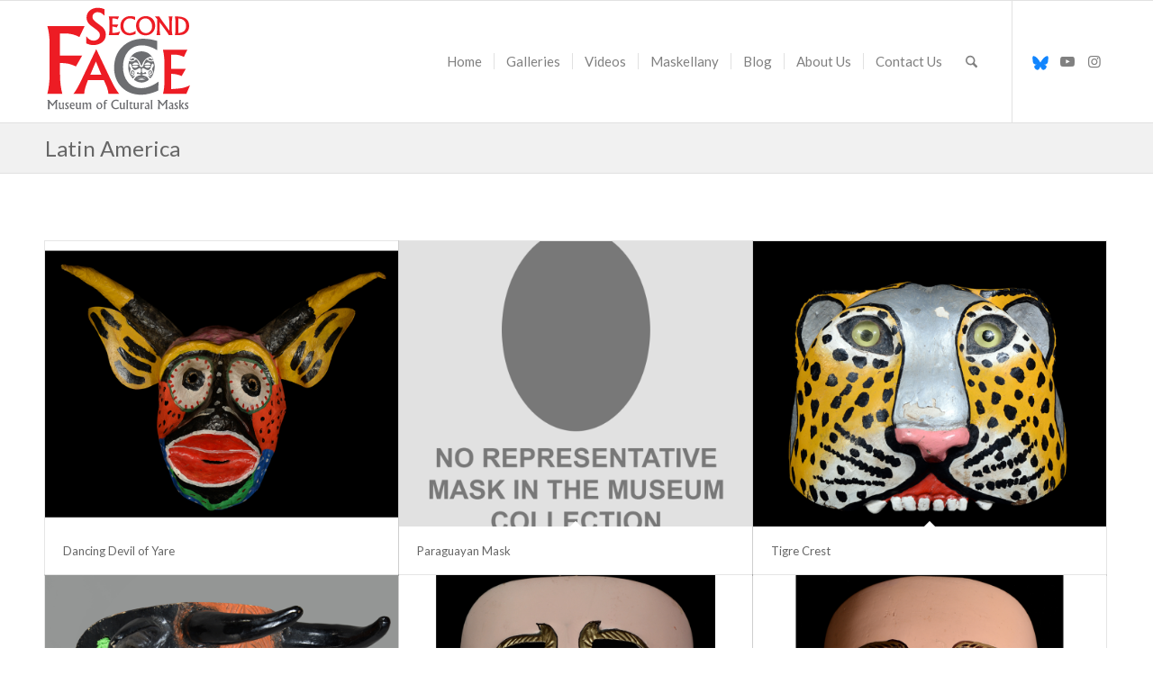

--- FILE ---
content_type: text/html; charset=UTF-8
request_url: https://www.maskmuseum.org/continent/latin_america/
body_size: 397556
content:
<!DOCTYPE html>
<html lang="en-US" class="html_stretched responsive av-preloader-disabled  html_header_top html_logo_left html_main_nav_header html_menu_right html_custom html_header_sticky html_header_shrinking html_mobile_menu_tablet html_header_searchicon html_content_align_center html_header_unstick_top_disabled html_header_stretch_disabled html_elegant-blog html_av-submenu-hidden html_av-submenu-display-click html_av-overlay-side html_av-overlay-side-classic html_av-submenu-clone html_entry_id_13699 av-cookies-no-cookie-consent av-no-preview av-default-lightbox html_text_menu_active av-mobile-menu-switch-default">
<head>
<meta charset="UTF-8" />
<meta name="robots" content="noindex, follow" />


<!-- mobile setting -->
<meta name="viewport" content="width=device-width, initial-scale=1">

<!-- Scripts/CSS and wp_head hook -->
<title>Latin America &#8211; Second Face</title>
<meta name='robots' content='max-image-preview:large' />
<link rel='dns-prefetch' href='//www.googletagmanager.com' />
<link rel="alternate" type="application/rss+xml" title="Second Face &raquo; Feed" href="https://www.maskmuseum.org/feed/" />
<link rel="alternate" type="application/rss+xml" title="Second Face &raquo; Latin America Continent Feed" href="https://www.maskmuseum.org/continent/latin_america/feed/" />

<!-- google webfont font replacement -->

			<script type='text/javascript'>

				(function() {

					/*	check if webfonts are disabled by user setting via cookie - or user must opt in.	*/
					var html = document.getElementsByTagName('html')[0];
					var cookie_check = html.className.indexOf('av-cookies-needs-opt-in') >= 0 || html.className.indexOf('av-cookies-can-opt-out') >= 0;
					var allow_continue = true;
					var silent_accept_cookie = html.className.indexOf('av-cookies-user-silent-accept') >= 0;

					if( cookie_check && ! silent_accept_cookie )
					{
						if( ! document.cookie.match(/aviaCookieConsent/) || html.className.indexOf('av-cookies-session-refused') >= 0 )
						{
							allow_continue = false;
						}
						else
						{
							if( ! document.cookie.match(/aviaPrivacyRefuseCookiesHideBar/) )
							{
								allow_continue = false;
							}
							else if( ! document.cookie.match(/aviaPrivacyEssentialCookiesEnabled/) )
							{
								allow_continue = false;
							}
							else if( document.cookie.match(/aviaPrivacyGoogleWebfontsDisabled/) )
							{
								allow_continue = false;
							}
						}
					}

					if( allow_continue )
					{
						var f = document.createElement('link');

						f.type 	= 'text/css';
						f.rel 	= 'stylesheet';
						f.href 	= 'https://fonts.googleapis.com/css?family=Lato:300,400,700&display=auto';
						f.id 	= 'avia-google-webfont';

						document.getElementsByTagName('head')[0].appendChild(f);
					}
				})();

			</script>
			<style id='wp-img-auto-sizes-contain-inline-css' type='text/css'>
img:is([sizes=auto i],[sizes^="auto," i]){contain-intrinsic-size:3000px 1500px}
/*# sourceURL=wp-img-auto-sizes-contain-inline-css */
</style>

<link rel='stylesheet' id='avia-grid-css' href='https://www.maskmuseum.org/wp-content/themes/enfold/css/grid.css?ver=7.1.3' type='text/css' media='all' />
<link rel='stylesheet' id='avia-base-css' href='https://www.maskmuseum.org/wp-content/themes/enfold/css/base.css?ver=7.1.3' type='text/css' media='all' />
<link rel='stylesheet' id='avia-layout-css' href='https://www.maskmuseum.org/wp-content/themes/enfold/css/layout.css?ver=7.1.3' type='text/css' media='all' />
<link rel='stylesheet' id='avia-module-audioplayer-css' href='https://www.maskmuseum.org/wp-content/themes/enfold/config-templatebuilder/avia-shortcodes/audio-player/audio-player.css?ver=7.1.3' type='text/css' media='all' />
<link rel='stylesheet' id='avia-module-blog-css' href='https://www.maskmuseum.org/wp-content/themes/enfold/config-templatebuilder/avia-shortcodes/blog/blog.css?ver=7.1.3' type='text/css' media='all' />
<link rel='stylesheet' id='avia-module-postslider-css' href='https://www.maskmuseum.org/wp-content/themes/enfold/config-templatebuilder/avia-shortcodes/postslider/postslider.css?ver=7.1.3' type='text/css' media='all' />
<link rel='stylesheet' id='avia-module-button-css' href='https://www.maskmuseum.org/wp-content/themes/enfold/config-templatebuilder/avia-shortcodes/buttons/buttons.css?ver=7.1.3' type='text/css' media='all' />
<link rel='stylesheet' id='avia-module-buttonrow-css' href='https://www.maskmuseum.org/wp-content/themes/enfold/config-templatebuilder/avia-shortcodes/buttonrow/buttonrow.css?ver=7.1.3' type='text/css' media='all' />
<link rel='stylesheet' id='avia-module-button-fullwidth-css' href='https://www.maskmuseum.org/wp-content/themes/enfold/config-templatebuilder/avia-shortcodes/buttons_fullwidth/buttons_fullwidth.css?ver=7.1.3' type='text/css' media='all' />
<link rel='stylesheet' id='avia-module-catalogue-css' href='https://www.maskmuseum.org/wp-content/themes/enfold/config-templatebuilder/avia-shortcodes/catalogue/catalogue.css?ver=7.1.3' type='text/css' media='all' />
<link rel='stylesheet' id='avia-module-comments-css' href='https://www.maskmuseum.org/wp-content/themes/enfold/config-templatebuilder/avia-shortcodes/comments/comments.css?ver=7.1.3' type='text/css' media='all' />
<link rel='stylesheet' id='avia-module-contact-css' href='https://www.maskmuseum.org/wp-content/themes/enfold/config-templatebuilder/avia-shortcodes/contact/contact.css?ver=7.1.3' type='text/css' media='all' />
<link rel='stylesheet' id='avia-module-slideshow-css' href='https://www.maskmuseum.org/wp-content/themes/enfold/config-templatebuilder/avia-shortcodes/slideshow/slideshow.css?ver=7.1.3' type='text/css' media='all' />
<link rel='stylesheet' id='avia-module-slideshow-contentpartner-css' href='https://www.maskmuseum.org/wp-content/themes/enfold/config-templatebuilder/avia-shortcodes/contentslider/contentslider.css?ver=7.1.3' type='text/css' media='all' />
<link rel='stylesheet' id='avia-module-countdown-css' href='https://www.maskmuseum.org/wp-content/themes/enfold/config-templatebuilder/avia-shortcodes/countdown/countdown.css?ver=7.1.3' type='text/css' media='all' />
<link rel='stylesheet' id='avia-module-dynamic-field-css' href='https://www.maskmuseum.org/wp-content/themes/enfold/config-templatebuilder/avia-shortcodes/dynamic_field/dynamic_field.css?ver=7.1.3' type='text/css' media='all' />
<link rel='stylesheet' id='avia-module-gallery-css' href='https://www.maskmuseum.org/wp-content/themes/enfold/config-templatebuilder/avia-shortcodes/gallery/gallery.css?ver=7.1.3' type='text/css' media='all' />
<link rel='stylesheet' id='avia-module-gallery-hor-css' href='https://www.maskmuseum.org/wp-content/themes/enfold/config-templatebuilder/avia-shortcodes/gallery_horizontal/gallery_horizontal.css?ver=7.1.3' type='text/css' media='all' />
<link rel='stylesheet' id='avia-module-maps-css' href='https://www.maskmuseum.org/wp-content/themes/enfold/config-templatebuilder/avia-shortcodes/google_maps/google_maps.css?ver=7.1.3' type='text/css' media='all' />
<link rel='stylesheet' id='avia-module-gridrow-css' href='https://www.maskmuseum.org/wp-content/themes/enfold/config-templatebuilder/avia-shortcodes/grid_row/grid_row.css?ver=7.1.3' type='text/css' media='all' />
<link rel='stylesheet' id='avia-module-heading-css' href='https://www.maskmuseum.org/wp-content/themes/enfold/config-templatebuilder/avia-shortcodes/heading/heading.css?ver=7.1.3' type='text/css' media='all' />
<link rel='stylesheet' id='avia-module-rotator-css' href='https://www.maskmuseum.org/wp-content/themes/enfold/config-templatebuilder/avia-shortcodes/headline_rotator/headline_rotator.css?ver=7.1.3' type='text/css' media='all' />
<link rel='stylesheet' id='avia-module-hr-css' href='https://www.maskmuseum.org/wp-content/themes/enfold/config-templatebuilder/avia-shortcodes/hr/hr.css?ver=7.1.3' type='text/css' media='all' />
<link rel='stylesheet' id='avia-module-icon-css' href='https://www.maskmuseum.org/wp-content/themes/enfold/config-templatebuilder/avia-shortcodes/icon/icon.css?ver=7.1.3' type='text/css' media='all' />
<link rel='stylesheet' id='avia-module-icon-circles-css' href='https://www.maskmuseum.org/wp-content/themes/enfold/config-templatebuilder/avia-shortcodes/icon_circles/icon_circles.css?ver=7.1.3' type='text/css' media='all' />
<link rel='stylesheet' id='avia-module-iconbox-css' href='https://www.maskmuseum.org/wp-content/themes/enfold/config-templatebuilder/avia-shortcodes/iconbox/iconbox.css?ver=7.1.3' type='text/css' media='all' />
<link rel='stylesheet' id='avia-module-icongrid-css' href='https://www.maskmuseum.org/wp-content/themes/enfold/config-templatebuilder/avia-shortcodes/icongrid/icongrid.css?ver=7.1.3' type='text/css' media='all' />
<link rel='stylesheet' id='avia-module-iconlist-css' href='https://www.maskmuseum.org/wp-content/themes/enfold/config-templatebuilder/avia-shortcodes/iconlist/iconlist.css?ver=7.1.3' type='text/css' media='all' />
<link rel='stylesheet' id='avia-module-image-css' href='https://www.maskmuseum.org/wp-content/themes/enfold/config-templatebuilder/avia-shortcodes/image/image.css?ver=7.1.3' type='text/css' media='all' />
<link rel='stylesheet' id='avia-module-image-diff-css' href='https://www.maskmuseum.org/wp-content/themes/enfold/config-templatebuilder/avia-shortcodes/image_diff/image_diff.css?ver=7.1.3' type='text/css' media='all' />
<link rel='stylesheet' id='avia-module-hotspot-css' href='https://www.maskmuseum.org/wp-content/themes/enfold/config-templatebuilder/avia-shortcodes/image_hotspots/image_hotspots.css?ver=7.1.3' type='text/css' media='all' />
<link rel='stylesheet' id='avia-module-sc-lottie-animation-css' href='https://www.maskmuseum.org/wp-content/themes/enfold/config-templatebuilder/avia-shortcodes/lottie_animation/lottie_animation.css?ver=7.1.3' type='text/css' media='all' />
<link rel='stylesheet' id='avia-module-magazine-css' href='https://www.maskmuseum.org/wp-content/themes/enfold/config-templatebuilder/avia-shortcodes/magazine/magazine.css?ver=7.1.3' type='text/css' media='all' />
<link rel='stylesheet' id='avia-module-masonry-css' href='https://www.maskmuseum.org/wp-content/themes/enfold/config-templatebuilder/avia-shortcodes/masonry_entries/masonry_entries.css?ver=7.1.3' type='text/css' media='all' />
<link rel='stylesheet' id='avia-siteloader-css' href='https://www.maskmuseum.org/wp-content/themes/enfold/css/avia-snippet-site-preloader.css?ver=7.1.3' type='text/css' media='all' />
<link rel='stylesheet' id='avia-module-menu-css' href='https://www.maskmuseum.org/wp-content/themes/enfold/config-templatebuilder/avia-shortcodes/menu/menu.css?ver=7.1.3' type='text/css' media='all' />
<link rel='stylesheet' id='avia-module-notification-css' href='https://www.maskmuseum.org/wp-content/themes/enfold/config-templatebuilder/avia-shortcodes/notification/notification.css?ver=7.1.3' type='text/css' media='all' />
<link rel='stylesheet' id='avia-module-numbers-css' href='https://www.maskmuseum.org/wp-content/themes/enfold/config-templatebuilder/avia-shortcodes/numbers/numbers.css?ver=7.1.3' type='text/css' media='all' />
<link rel='stylesheet' id='avia-module-portfolio-css' href='https://www.maskmuseum.org/wp-content/themes/enfold/config-templatebuilder/avia-shortcodes/portfolio/portfolio.css?ver=7.1.3' type='text/css' media='all' />
<link rel='stylesheet' id='avia-module-post-metadata-css' href='https://www.maskmuseum.org/wp-content/themes/enfold/config-templatebuilder/avia-shortcodes/post_metadata/post_metadata.css?ver=7.1.3' type='text/css' media='all' />
<link rel='stylesheet' id='avia-module-progress-bar-css' href='https://www.maskmuseum.org/wp-content/themes/enfold/config-templatebuilder/avia-shortcodes/progressbar/progressbar.css?ver=7.1.3' type='text/css' media='all' />
<link rel='stylesheet' id='avia-module-promobox-css' href='https://www.maskmuseum.org/wp-content/themes/enfold/config-templatebuilder/avia-shortcodes/promobox/promobox.css?ver=7.1.3' type='text/css' media='all' />
<link rel='stylesheet' id='avia-sc-search-css' href='https://www.maskmuseum.org/wp-content/themes/enfold/config-templatebuilder/avia-shortcodes/search/search.css?ver=7.1.3' type='text/css' media='all' />
<link rel='stylesheet' id='avia-module-slideshow-accordion-css' href='https://www.maskmuseum.org/wp-content/themes/enfold/config-templatebuilder/avia-shortcodes/slideshow_accordion/slideshow_accordion.css?ver=7.1.3' type='text/css' media='all' />
<link rel='stylesheet' id='avia-module-slideshow-feature-image-css' href='https://www.maskmuseum.org/wp-content/themes/enfold/config-templatebuilder/avia-shortcodes/slideshow_feature_image/slideshow_feature_image.css?ver=7.1.3' type='text/css' media='all' />
<link rel='stylesheet' id='avia-module-slideshow-fullsize-css' href='https://www.maskmuseum.org/wp-content/themes/enfold/config-templatebuilder/avia-shortcodes/slideshow_fullsize/slideshow_fullsize.css?ver=7.1.3' type='text/css' media='all' />
<link rel='stylesheet' id='avia-module-slideshow-fullscreen-css' href='https://www.maskmuseum.org/wp-content/themes/enfold/config-templatebuilder/avia-shortcodes/slideshow_fullscreen/slideshow_fullscreen.css?ver=7.1.3' type='text/css' media='all' />
<link rel='stylesheet' id='avia-module-social-css' href='https://www.maskmuseum.org/wp-content/themes/enfold/config-templatebuilder/avia-shortcodes/social_share/social_share.css?ver=7.1.3' type='text/css' media='all' />
<link rel='stylesheet' id='avia-module-tabsection-css' href='https://www.maskmuseum.org/wp-content/themes/enfold/config-templatebuilder/avia-shortcodes/tab_section/tab_section.css?ver=7.1.3' type='text/css' media='all' />
<link rel='stylesheet' id='avia-module-table-css' href='https://www.maskmuseum.org/wp-content/themes/enfold/config-templatebuilder/avia-shortcodes/table/table.css?ver=7.1.3' type='text/css' media='all' />
<link rel='stylesheet' id='avia-module-tabs-css' href='https://www.maskmuseum.org/wp-content/themes/enfold/config-templatebuilder/avia-shortcodes/tabs/tabs.css?ver=7.1.3' type='text/css' media='all' />
<link rel='stylesheet' id='avia-module-team-css' href='https://www.maskmuseum.org/wp-content/themes/enfold/config-templatebuilder/avia-shortcodes/team/team.css?ver=7.1.3' type='text/css' media='all' />
<link rel='stylesheet' id='avia-module-testimonials-css' href='https://www.maskmuseum.org/wp-content/themes/enfold/config-templatebuilder/avia-shortcodes/testimonials/testimonials.css?ver=7.1.3' type='text/css' media='all' />
<link rel='stylesheet' id='avia-module-timeline-css' href='https://www.maskmuseum.org/wp-content/themes/enfold/config-templatebuilder/avia-shortcodes/timeline/timeline.css?ver=7.1.3' type='text/css' media='all' />
<link rel='stylesheet' id='avia-module-toggles-css' href='https://www.maskmuseum.org/wp-content/themes/enfold/config-templatebuilder/avia-shortcodes/toggles/toggles.css?ver=7.1.3' type='text/css' media='all' />
<link rel='stylesheet' id='avia-module-video-css' href='https://www.maskmuseum.org/wp-content/themes/enfold/config-templatebuilder/avia-shortcodes/video/video.css?ver=7.1.3' type='text/css' media='all' />
<style id='wp-emoji-styles-inline-css' type='text/css'>

	img.wp-smiley, img.emoji {
		display: inline !important;
		border: none !important;
		box-shadow: none !important;
		height: 1em !important;
		width: 1em !important;
		margin: 0 0.07em !important;
		vertical-align: -0.1em !important;
		background: none !important;
		padding: 0 !important;
	}
/*# sourceURL=wp-emoji-styles-inline-css */
</style>
<link rel='stylesheet' id='wp-block-library-css' href='https://www.maskmuseum.org/wp-includes/css/dist/block-library/style.min.css?ver=6.9' type='text/css' media='all' />
<style id='global-styles-inline-css' type='text/css'>
:root{--wp--preset--aspect-ratio--square: 1;--wp--preset--aspect-ratio--4-3: 4/3;--wp--preset--aspect-ratio--3-4: 3/4;--wp--preset--aspect-ratio--3-2: 3/2;--wp--preset--aspect-ratio--2-3: 2/3;--wp--preset--aspect-ratio--16-9: 16/9;--wp--preset--aspect-ratio--9-16: 9/16;--wp--preset--color--black: #000000;--wp--preset--color--cyan-bluish-gray: #abb8c3;--wp--preset--color--white: #ffffff;--wp--preset--color--pale-pink: #f78da7;--wp--preset--color--vivid-red: #cf2e2e;--wp--preset--color--luminous-vivid-orange: #ff6900;--wp--preset--color--luminous-vivid-amber: #fcb900;--wp--preset--color--light-green-cyan: #7bdcb5;--wp--preset--color--vivid-green-cyan: #00d084;--wp--preset--color--pale-cyan-blue: #8ed1fc;--wp--preset--color--vivid-cyan-blue: #0693e3;--wp--preset--color--vivid-purple: #9b51e0;--wp--preset--color--metallic-red: #b02b2c;--wp--preset--color--maximum-yellow-red: #edae44;--wp--preset--color--yellow-sun: #eeee22;--wp--preset--color--palm-leaf: #83a846;--wp--preset--color--aero: #7bb0e7;--wp--preset--color--old-lavender: #745f7e;--wp--preset--color--steel-teal: #5f8789;--wp--preset--color--raspberry-pink: #d65799;--wp--preset--color--medium-turquoise: #4ecac2;--wp--preset--gradient--vivid-cyan-blue-to-vivid-purple: linear-gradient(135deg,rgb(6,147,227) 0%,rgb(155,81,224) 100%);--wp--preset--gradient--light-green-cyan-to-vivid-green-cyan: linear-gradient(135deg,rgb(122,220,180) 0%,rgb(0,208,130) 100%);--wp--preset--gradient--luminous-vivid-amber-to-luminous-vivid-orange: linear-gradient(135deg,rgb(252,185,0) 0%,rgb(255,105,0) 100%);--wp--preset--gradient--luminous-vivid-orange-to-vivid-red: linear-gradient(135deg,rgb(255,105,0) 0%,rgb(207,46,46) 100%);--wp--preset--gradient--very-light-gray-to-cyan-bluish-gray: linear-gradient(135deg,rgb(238,238,238) 0%,rgb(169,184,195) 100%);--wp--preset--gradient--cool-to-warm-spectrum: linear-gradient(135deg,rgb(74,234,220) 0%,rgb(151,120,209) 20%,rgb(207,42,186) 40%,rgb(238,44,130) 60%,rgb(251,105,98) 80%,rgb(254,248,76) 100%);--wp--preset--gradient--blush-light-purple: linear-gradient(135deg,rgb(255,206,236) 0%,rgb(152,150,240) 100%);--wp--preset--gradient--blush-bordeaux: linear-gradient(135deg,rgb(254,205,165) 0%,rgb(254,45,45) 50%,rgb(107,0,62) 100%);--wp--preset--gradient--luminous-dusk: linear-gradient(135deg,rgb(255,203,112) 0%,rgb(199,81,192) 50%,rgb(65,88,208) 100%);--wp--preset--gradient--pale-ocean: linear-gradient(135deg,rgb(255,245,203) 0%,rgb(182,227,212) 50%,rgb(51,167,181) 100%);--wp--preset--gradient--electric-grass: linear-gradient(135deg,rgb(202,248,128) 0%,rgb(113,206,126) 100%);--wp--preset--gradient--midnight: linear-gradient(135deg,rgb(2,3,129) 0%,rgb(40,116,252) 100%);--wp--preset--font-size--small: 1rem;--wp--preset--font-size--medium: 1.125rem;--wp--preset--font-size--large: 1.75rem;--wp--preset--font-size--x-large: clamp(1.75rem, 3vw, 2.25rem);--wp--preset--spacing--20: 0.44rem;--wp--preset--spacing--30: 0.67rem;--wp--preset--spacing--40: 1rem;--wp--preset--spacing--50: 1.5rem;--wp--preset--spacing--60: 2.25rem;--wp--preset--spacing--70: 3.38rem;--wp--preset--spacing--80: 5.06rem;--wp--preset--shadow--natural: 6px 6px 9px rgba(0, 0, 0, 0.2);--wp--preset--shadow--deep: 12px 12px 50px rgba(0, 0, 0, 0.4);--wp--preset--shadow--sharp: 6px 6px 0px rgba(0, 0, 0, 0.2);--wp--preset--shadow--outlined: 6px 6px 0px -3px rgb(255, 255, 255), 6px 6px rgb(0, 0, 0);--wp--preset--shadow--crisp: 6px 6px 0px rgb(0, 0, 0);}:root { --wp--style--global--content-size: 800px;--wp--style--global--wide-size: 1130px; }:where(body) { margin: 0; }.wp-site-blocks > .alignleft { float: left; margin-right: 2em; }.wp-site-blocks > .alignright { float: right; margin-left: 2em; }.wp-site-blocks > .aligncenter { justify-content: center; margin-left: auto; margin-right: auto; }:where(.is-layout-flex){gap: 0.5em;}:where(.is-layout-grid){gap: 0.5em;}.is-layout-flow > .alignleft{float: left;margin-inline-start: 0;margin-inline-end: 2em;}.is-layout-flow > .alignright{float: right;margin-inline-start: 2em;margin-inline-end: 0;}.is-layout-flow > .aligncenter{margin-left: auto !important;margin-right: auto !important;}.is-layout-constrained > .alignleft{float: left;margin-inline-start: 0;margin-inline-end: 2em;}.is-layout-constrained > .alignright{float: right;margin-inline-start: 2em;margin-inline-end: 0;}.is-layout-constrained > .aligncenter{margin-left: auto !important;margin-right: auto !important;}.is-layout-constrained > :where(:not(.alignleft):not(.alignright):not(.alignfull)){max-width: var(--wp--style--global--content-size);margin-left: auto !important;margin-right: auto !important;}.is-layout-constrained > .alignwide{max-width: var(--wp--style--global--wide-size);}body .is-layout-flex{display: flex;}.is-layout-flex{flex-wrap: wrap;align-items: center;}.is-layout-flex > :is(*, div){margin: 0;}body .is-layout-grid{display: grid;}.is-layout-grid > :is(*, div){margin: 0;}body{padding-top: 0px;padding-right: 0px;padding-bottom: 0px;padding-left: 0px;}a:where(:not(.wp-element-button)){text-decoration: underline;}:root :where(.wp-element-button, .wp-block-button__link){background-color: #32373c;border-width: 0;color: #fff;font-family: inherit;font-size: inherit;font-style: inherit;font-weight: inherit;letter-spacing: inherit;line-height: inherit;padding-top: calc(0.667em + 2px);padding-right: calc(1.333em + 2px);padding-bottom: calc(0.667em + 2px);padding-left: calc(1.333em + 2px);text-decoration: none;text-transform: inherit;}.has-black-color{color: var(--wp--preset--color--black) !important;}.has-cyan-bluish-gray-color{color: var(--wp--preset--color--cyan-bluish-gray) !important;}.has-white-color{color: var(--wp--preset--color--white) !important;}.has-pale-pink-color{color: var(--wp--preset--color--pale-pink) !important;}.has-vivid-red-color{color: var(--wp--preset--color--vivid-red) !important;}.has-luminous-vivid-orange-color{color: var(--wp--preset--color--luminous-vivid-orange) !important;}.has-luminous-vivid-amber-color{color: var(--wp--preset--color--luminous-vivid-amber) !important;}.has-light-green-cyan-color{color: var(--wp--preset--color--light-green-cyan) !important;}.has-vivid-green-cyan-color{color: var(--wp--preset--color--vivid-green-cyan) !important;}.has-pale-cyan-blue-color{color: var(--wp--preset--color--pale-cyan-blue) !important;}.has-vivid-cyan-blue-color{color: var(--wp--preset--color--vivid-cyan-blue) !important;}.has-vivid-purple-color{color: var(--wp--preset--color--vivid-purple) !important;}.has-metallic-red-color{color: var(--wp--preset--color--metallic-red) !important;}.has-maximum-yellow-red-color{color: var(--wp--preset--color--maximum-yellow-red) !important;}.has-yellow-sun-color{color: var(--wp--preset--color--yellow-sun) !important;}.has-palm-leaf-color{color: var(--wp--preset--color--palm-leaf) !important;}.has-aero-color{color: var(--wp--preset--color--aero) !important;}.has-old-lavender-color{color: var(--wp--preset--color--old-lavender) !important;}.has-steel-teal-color{color: var(--wp--preset--color--steel-teal) !important;}.has-raspberry-pink-color{color: var(--wp--preset--color--raspberry-pink) !important;}.has-medium-turquoise-color{color: var(--wp--preset--color--medium-turquoise) !important;}.has-black-background-color{background-color: var(--wp--preset--color--black) !important;}.has-cyan-bluish-gray-background-color{background-color: var(--wp--preset--color--cyan-bluish-gray) !important;}.has-white-background-color{background-color: var(--wp--preset--color--white) !important;}.has-pale-pink-background-color{background-color: var(--wp--preset--color--pale-pink) !important;}.has-vivid-red-background-color{background-color: var(--wp--preset--color--vivid-red) !important;}.has-luminous-vivid-orange-background-color{background-color: var(--wp--preset--color--luminous-vivid-orange) !important;}.has-luminous-vivid-amber-background-color{background-color: var(--wp--preset--color--luminous-vivid-amber) !important;}.has-light-green-cyan-background-color{background-color: var(--wp--preset--color--light-green-cyan) !important;}.has-vivid-green-cyan-background-color{background-color: var(--wp--preset--color--vivid-green-cyan) !important;}.has-pale-cyan-blue-background-color{background-color: var(--wp--preset--color--pale-cyan-blue) !important;}.has-vivid-cyan-blue-background-color{background-color: var(--wp--preset--color--vivid-cyan-blue) !important;}.has-vivid-purple-background-color{background-color: var(--wp--preset--color--vivid-purple) !important;}.has-metallic-red-background-color{background-color: var(--wp--preset--color--metallic-red) !important;}.has-maximum-yellow-red-background-color{background-color: var(--wp--preset--color--maximum-yellow-red) !important;}.has-yellow-sun-background-color{background-color: var(--wp--preset--color--yellow-sun) !important;}.has-palm-leaf-background-color{background-color: var(--wp--preset--color--palm-leaf) !important;}.has-aero-background-color{background-color: var(--wp--preset--color--aero) !important;}.has-old-lavender-background-color{background-color: var(--wp--preset--color--old-lavender) !important;}.has-steel-teal-background-color{background-color: var(--wp--preset--color--steel-teal) !important;}.has-raspberry-pink-background-color{background-color: var(--wp--preset--color--raspberry-pink) !important;}.has-medium-turquoise-background-color{background-color: var(--wp--preset--color--medium-turquoise) !important;}.has-black-border-color{border-color: var(--wp--preset--color--black) !important;}.has-cyan-bluish-gray-border-color{border-color: var(--wp--preset--color--cyan-bluish-gray) !important;}.has-white-border-color{border-color: var(--wp--preset--color--white) !important;}.has-pale-pink-border-color{border-color: var(--wp--preset--color--pale-pink) !important;}.has-vivid-red-border-color{border-color: var(--wp--preset--color--vivid-red) !important;}.has-luminous-vivid-orange-border-color{border-color: var(--wp--preset--color--luminous-vivid-orange) !important;}.has-luminous-vivid-amber-border-color{border-color: var(--wp--preset--color--luminous-vivid-amber) !important;}.has-light-green-cyan-border-color{border-color: var(--wp--preset--color--light-green-cyan) !important;}.has-vivid-green-cyan-border-color{border-color: var(--wp--preset--color--vivid-green-cyan) !important;}.has-pale-cyan-blue-border-color{border-color: var(--wp--preset--color--pale-cyan-blue) !important;}.has-vivid-cyan-blue-border-color{border-color: var(--wp--preset--color--vivid-cyan-blue) !important;}.has-vivid-purple-border-color{border-color: var(--wp--preset--color--vivid-purple) !important;}.has-metallic-red-border-color{border-color: var(--wp--preset--color--metallic-red) !important;}.has-maximum-yellow-red-border-color{border-color: var(--wp--preset--color--maximum-yellow-red) !important;}.has-yellow-sun-border-color{border-color: var(--wp--preset--color--yellow-sun) !important;}.has-palm-leaf-border-color{border-color: var(--wp--preset--color--palm-leaf) !important;}.has-aero-border-color{border-color: var(--wp--preset--color--aero) !important;}.has-old-lavender-border-color{border-color: var(--wp--preset--color--old-lavender) !important;}.has-steel-teal-border-color{border-color: var(--wp--preset--color--steel-teal) !important;}.has-raspberry-pink-border-color{border-color: var(--wp--preset--color--raspberry-pink) !important;}.has-medium-turquoise-border-color{border-color: var(--wp--preset--color--medium-turquoise) !important;}.has-vivid-cyan-blue-to-vivid-purple-gradient-background{background: var(--wp--preset--gradient--vivid-cyan-blue-to-vivid-purple) !important;}.has-light-green-cyan-to-vivid-green-cyan-gradient-background{background: var(--wp--preset--gradient--light-green-cyan-to-vivid-green-cyan) !important;}.has-luminous-vivid-amber-to-luminous-vivid-orange-gradient-background{background: var(--wp--preset--gradient--luminous-vivid-amber-to-luminous-vivid-orange) !important;}.has-luminous-vivid-orange-to-vivid-red-gradient-background{background: var(--wp--preset--gradient--luminous-vivid-orange-to-vivid-red) !important;}.has-very-light-gray-to-cyan-bluish-gray-gradient-background{background: var(--wp--preset--gradient--very-light-gray-to-cyan-bluish-gray) !important;}.has-cool-to-warm-spectrum-gradient-background{background: var(--wp--preset--gradient--cool-to-warm-spectrum) !important;}.has-blush-light-purple-gradient-background{background: var(--wp--preset--gradient--blush-light-purple) !important;}.has-blush-bordeaux-gradient-background{background: var(--wp--preset--gradient--blush-bordeaux) !important;}.has-luminous-dusk-gradient-background{background: var(--wp--preset--gradient--luminous-dusk) !important;}.has-pale-ocean-gradient-background{background: var(--wp--preset--gradient--pale-ocean) !important;}.has-electric-grass-gradient-background{background: var(--wp--preset--gradient--electric-grass) !important;}.has-midnight-gradient-background{background: var(--wp--preset--gradient--midnight) !important;}.has-small-font-size{font-size: var(--wp--preset--font-size--small) !important;}.has-medium-font-size{font-size: var(--wp--preset--font-size--medium) !important;}.has-large-font-size{font-size: var(--wp--preset--font-size--large) !important;}.has-x-large-font-size{font-size: var(--wp--preset--font-size--x-large) !important;}
/*# sourceURL=global-styles-inline-css */
</style>

<link rel='stylesheet' id='wp-components-css' href='https://www.maskmuseum.org/wp-includes/css/dist/components/style.min.css?ver=6.9' type='text/css' media='all' />
<link rel='stylesheet' id='wp-preferences-css' href='https://www.maskmuseum.org/wp-includes/css/dist/preferences/style.min.css?ver=6.9' type='text/css' media='all' />
<link rel='stylesheet' id='wp-block-editor-css' href='https://www.maskmuseum.org/wp-includes/css/dist/block-editor/style.min.css?ver=6.9' type='text/css' media='all' />
<link rel='stylesheet' id='popup-maker-block-library-style-css' href='https://www.maskmuseum.org/wp-content/plugins/popup-maker/dist/packages/block-library-style.css?ver=dbea705cfafe089d65f1' type='text/css' media='all' />
<link rel='stylesheet' id='interactive_map_builder-meisterbox-styles-css' href='https://www.maskmuseum.org/wp-content/plugins/InteractiveMapBuilder/css/meisterbox.css?ver=2.0' type='text/css' media='all' />
<link rel='stylesheet' id='contact-form-7-css' href='https://www.maskmuseum.org/wp-content/plugins/contact-form-7/includes/css/styles.css?ver=6.1.4' type='text/css' media='all' />
<link rel='stylesheet' id='avia-scs-css' href='https://www.maskmuseum.org/wp-content/themes/enfold/css/shortcodes.css?ver=7.1.3' type='text/css' media='all' />
<link rel='stylesheet' id='avia-fold-unfold-css' href='https://www.maskmuseum.org/wp-content/themes/enfold/css/avia-snippet-fold-unfold.css?ver=7.1.3' type='text/css' media='all' />
<link rel='stylesheet' id='avia-popup-css-css' href='https://www.maskmuseum.org/wp-content/themes/enfold/js/aviapopup/magnific-popup.min.css?ver=7.1.3' type='text/css' media='screen' />
<link rel='stylesheet' id='avia-lightbox-css' href='https://www.maskmuseum.org/wp-content/themes/enfold/css/avia-snippet-lightbox.css?ver=7.1.3' type='text/css' media='screen' />
<link rel='stylesheet' id='avia-widget-css-css' href='https://www.maskmuseum.org/wp-content/themes/enfold/css/avia-snippet-widget.css?ver=7.1.3' type='text/css' media='screen' />
<link rel='stylesheet' id='mediaelement-css' href='https://www.maskmuseum.org/wp-includes/js/mediaelement/mediaelementplayer-legacy.min.css?ver=4.2.17' type='text/css' media='all' />
<link rel='stylesheet' id='wp-mediaelement-css' href='https://www.maskmuseum.org/wp-includes/js/mediaelement/wp-mediaelement.min.css?ver=6.9' type='text/css' media='all' />
<link rel='stylesheet' id='avia-dynamic-css' href='https://www.maskmuseum.org/wp-content/uploads/dynamic_avia/enfold_child.css?ver=696b67dc15495' type='text/css' media='all' />
<link rel='stylesheet' id='avia-custom-css' href='https://www.maskmuseum.org/wp-content/themes/enfold/css/custom.css?ver=7.1.3' type='text/css' media='all' />
<link rel='stylesheet' id='avia-style-css' href='https://www.maskmuseum.org/wp-content/themes/enfold-child/style.css?ver=7.1.3' type='text/css' media='all' />
<link rel='stylesheet' id='jvcf7_client_css-css' href='https://www.maskmuseum.org/wp-content/plugins/jquery-validation-for-contact-form-7/includes/assets/css/jvcf7_client.css?ver=5.4.2' type='text/css' media='all' />
<link rel='stylesheet' id='bws-custom-style-css' href='https://www.maskmuseum.org/wp-content/uploads/bws-custom-code/bws-custom-code.css?ver=2.4.2' type='text/css' media='all' />
<link rel='stylesheet' id='avia-single-post-13699-css' href='https://www.maskmuseum.org/wp-content/uploads/dynamic_avia/avia_posts_css/post-13699.css?ver=ver-1768651695' type='text/css' media='all' />
<script type="text/javascript" src="https://www.maskmuseum.org/wp-includes/js/jquery/jquery.min.js?ver=3.7.1" id="jquery-core-js"></script>
<script type="text/javascript" src="https://www.maskmuseum.org/wp-includes/js/jquery/jquery-migrate.min.js?ver=3.4.1" id="jquery-migrate-js"></script>
<script type="text/javascript" src="https://www.maskmuseum.org/wp-content/themes/enfold/js/avia-js.js?ver=7.1.3" id="avia-js-js"></script>
<script type="text/javascript" src="https://www.maskmuseum.org/wp-content/themes/enfold/js/avia-compat.js?ver=7.1.3" id="avia-compat-js"></script>

<!-- Google tag (gtag.js) snippet added by Site Kit -->
<!-- Google Analytics snippet added by Site Kit -->
<script type="text/javascript" src="https://www.googletagmanager.com/gtag/js?id=G-F184YWWZYY" id="google_gtagjs-js" async></script>
<script type="text/javascript" id="google_gtagjs-js-after">
/* <![CDATA[ */
window.dataLayer = window.dataLayer || [];function gtag(){dataLayer.push(arguments);}
gtag("set","linker",{"domains":["www.maskmuseum.org"]});
gtag("js", new Date());
gtag("set", "developer_id.dZTNiMT", true);
gtag("config", "G-F184YWWZYY");
//# sourceURL=google_gtagjs-js-after
/* ]]> */
</script>
<link rel="https://api.w.org/" href="https://www.maskmuseum.org/wp-json/" /><link rel="alternate" title="JSON" type="application/json" href="https://www.maskmuseum.org/wp-json/wp/v2/continent/341" /><link rel="EditURI" type="application/rsd+xml" title="RSD" href="https://www.maskmuseum.org/xmlrpc.php?rsd" />
<meta name="generator" content="WordPress 6.9" />
<meta name="generator" content="Site Kit by Google 1.170.0" />
<link rel="icon" href="https://www.maskmuseum.org/wp-content/uploads/favicon-32x32.png" type="image/png">
<!--[if lt IE 9]><script src="https://www.maskmuseum.org/wp-content/themes/enfold/js/html5shiv.js"></script><![endif]--><link rel="profile" href="https://gmpg.org/xfn/11" />
<link rel="alternate" type="application/rss+xml" title="Second Face RSS2 Feed" href="https://www.maskmuseum.org/feed/" />
<link rel="pingback" href="https://www.maskmuseum.org/xmlrpc.php" />

<style type='text/css' media='screen'>
 #top #header_main > .container, #top #header_main > .container .main_menu  .av-main-nav > li > a, #top #header_main #menu-item-shop .cart_dropdown_link{ height:135px; line-height: 135px; }
 .html_top_nav_header .av-logo-container{ height:135px;  }
 .html_header_top.html_header_sticky #top #wrap_all #main{ padding-top:135px; } 
</style>
<meta name="generator" content="Powered by Slider Revolution 6.7.40 - responsive, Mobile-Friendly Slider Plugin for WordPress with comfortable drag and drop interface." />
<script>function setREVStartSize(e){
			//window.requestAnimationFrame(function() {
				window.RSIW = window.RSIW===undefined ? window.innerWidth : window.RSIW;
				window.RSIH = window.RSIH===undefined ? window.innerHeight : window.RSIH;
				try {
					var pw = document.getElementById(e.c).parentNode.offsetWidth,
						newh;
					pw = pw===0 || isNaN(pw) || (e.l=="fullwidth" || e.layout=="fullwidth") ? window.RSIW : pw;
					e.tabw = e.tabw===undefined ? 0 : parseInt(e.tabw);
					e.thumbw = e.thumbw===undefined ? 0 : parseInt(e.thumbw);
					e.tabh = e.tabh===undefined ? 0 : parseInt(e.tabh);
					e.thumbh = e.thumbh===undefined ? 0 : parseInt(e.thumbh);
					e.tabhide = e.tabhide===undefined ? 0 : parseInt(e.tabhide);
					e.thumbhide = e.thumbhide===undefined ? 0 : parseInt(e.thumbhide);
					e.mh = e.mh===undefined || e.mh=="" || e.mh==="auto" ? 0 : parseInt(e.mh,0);
					if(e.layout==="fullscreen" || e.l==="fullscreen")
						newh = Math.max(e.mh,window.RSIH);
					else{
						e.gw = Array.isArray(e.gw) ? e.gw : [e.gw];
						for (var i in e.rl) if (e.gw[i]===undefined || e.gw[i]===0) e.gw[i] = e.gw[i-1];
						e.gh = e.el===undefined || e.el==="" || (Array.isArray(e.el) && e.el.length==0)? e.gh : e.el;
						e.gh = Array.isArray(e.gh) ? e.gh : [e.gh];
						for (var i in e.rl) if (e.gh[i]===undefined || e.gh[i]===0) e.gh[i] = e.gh[i-1];
											
						var nl = new Array(e.rl.length),
							ix = 0,
							sl;
						e.tabw = e.tabhide>=pw ? 0 : e.tabw;
						e.thumbw = e.thumbhide>=pw ? 0 : e.thumbw;
						e.tabh = e.tabhide>=pw ? 0 : e.tabh;
						e.thumbh = e.thumbhide>=pw ? 0 : e.thumbh;
						for (var i in e.rl) nl[i] = e.rl[i]<window.RSIW ? 0 : e.rl[i];
						sl = nl[0];
						for (var i in nl) if (sl>nl[i] && nl[i]>0) { sl = nl[i]; ix=i;}
						var m = pw>(e.gw[ix]+e.tabw+e.thumbw) ? 1 : (pw-(e.tabw+e.thumbw)) / (e.gw[ix]);
						newh =  (e.gh[ix] * m) + (e.tabh + e.thumbh);
					}
					var el = document.getElementById(e.c);
					if (el!==null && el) el.style.height = newh+"px";
					el = document.getElementById(e.c+"_wrapper");
					if (el!==null && el) {
						el.style.height = newh+"px";
						el.style.display = "block";
					}
				} catch(e){
					console.log("Failure at Presize of Slider:" + e)
				}
			//});
		  };</script>
<style type="text/css">
		@font-face {font-family: 'entypo-fontello-enfold'; font-weight: normal; font-style: normal; font-display: auto;
		src: url('https://www.maskmuseum.org/wp-content/themes/enfold/config-templatebuilder/avia-template-builder/assets/fonts/entypo-fontello-enfold/entypo-fontello-enfold.woff2') format('woff2'),
		url('https://www.maskmuseum.org/wp-content/themes/enfold/config-templatebuilder/avia-template-builder/assets/fonts/entypo-fontello-enfold/entypo-fontello-enfold.woff') format('woff'),
		url('https://www.maskmuseum.org/wp-content/themes/enfold/config-templatebuilder/avia-template-builder/assets/fonts/entypo-fontello-enfold/entypo-fontello-enfold.ttf') format('truetype'),
		url('https://www.maskmuseum.org/wp-content/themes/enfold/config-templatebuilder/avia-template-builder/assets/fonts/entypo-fontello-enfold/entypo-fontello-enfold.svg#entypo-fontello-enfold') format('svg'),
		url('https://www.maskmuseum.org/wp-content/themes/enfold/config-templatebuilder/avia-template-builder/assets/fonts/entypo-fontello-enfold/entypo-fontello-enfold.eot'),
		url('https://www.maskmuseum.org/wp-content/themes/enfold/config-templatebuilder/avia-template-builder/assets/fonts/entypo-fontello-enfold/entypo-fontello-enfold.eot?#iefix') format('embedded-opentype');
		}

		#top .avia-font-entypo-fontello-enfold, body .avia-font-entypo-fontello-enfold, html body [data-av_iconfont='entypo-fontello-enfold']:before{ font-family: 'entypo-fontello-enfold'; }
		
		@font-face {font-family: 'entypo-fontello'; font-weight: normal; font-style: normal; font-display: auto;
		src: url('https://www.maskmuseum.org/wp-content/themes/enfold/config-templatebuilder/avia-template-builder/assets/fonts/entypo-fontello/entypo-fontello.woff2') format('woff2'),
		url('https://www.maskmuseum.org/wp-content/themes/enfold/config-templatebuilder/avia-template-builder/assets/fonts/entypo-fontello/entypo-fontello.woff') format('woff'),
		url('https://www.maskmuseum.org/wp-content/themes/enfold/config-templatebuilder/avia-template-builder/assets/fonts/entypo-fontello/entypo-fontello.ttf') format('truetype'),
		url('https://www.maskmuseum.org/wp-content/themes/enfold/config-templatebuilder/avia-template-builder/assets/fonts/entypo-fontello/entypo-fontello.svg#entypo-fontello') format('svg'),
		url('https://www.maskmuseum.org/wp-content/themes/enfold/config-templatebuilder/avia-template-builder/assets/fonts/entypo-fontello/entypo-fontello.eot'),
		url('https://www.maskmuseum.org/wp-content/themes/enfold/config-templatebuilder/avia-template-builder/assets/fonts/entypo-fontello/entypo-fontello.eot?#iefix') format('embedded-opentype');
		}

		#top .avia-font-entypo-fontello, body .avia-font-entypo-fontello, html body [data-av_iconfont='entypo-fontello']:before{ font-family: 'entypo-fontello'; }
		</style>

<!--
Debugging Info for Theme support: 

Theme: Enfold
Version: 7.1.3
Installed: enfold
AviaFramework Version: 5.6
AviaBuilder Version: 6.0
aviaElementManager Version: 1.0.1
- - - - - - - - - - -
ChildTheme: Enfold Child
ChildTheme Version: 1.0
ChildTheme Installed: enfold

- - - - - - - - - - -
ML:256-PU:39-PLA:30
WP:6.9
Compress: CSS:disabled - JS:disabled
Updates: enabled - token has changed and not verified
PLAu:30
-->
<link rel='stylesheet' id='rs-plugin-settings-css' href='//www.maskmuseum.org/wp-content/plugins/revslider/sr6/assets/css/rs6.css?ver=6.7.40' type='text/css' media='all' />
<style id='rs-plugin-settings-inline-css' type='text/css'>
.tp-caption a{color:#ff7302;text-shadow:none;-webkit-transition:all 0.2s ease-out;-moz-transition:all 0.2s ease-out;-o-transition:all 0.2s ease-out;-ms-transition:all 0.2s ease-out}.tp-caption a:hover{color:#ffa902}
/*# sourceURL=rs-plugin-settings-inline-css */
</style>
</head>

<body id="top" class="archive tax-continent term-latin_america term-341 wp-theme-enfold wp-child-theme-enfold-child stretched rtl_columns av-curtain-numeric lato  avia-responsive-images-support" itemscope="itemscope" itemtype="https://schema.org/WebPage" >

	
	<div id='wrap_all'>

	
<header id='header' class='all_colors header_color light_bg_color  av_header_top av_logo_left av_main_nav_header av_menu_right av_custom av_header_sticky av_header_shrinking av_header_stretch_disabled av_mobile_menu_tablet av_header_searchicon av_header_unstick_top_disabled av_seperator_small_border av_bottom_nav_disabled ' aria-label="Header" data-av_shrink_factor='50' role="banner" itemscope="itemscope" itemtype="https://schema.org/WPHeader" >

		<div  id='header_main' class='container_wrap container_wrap_logo'>

        <div class='container av-logo-container'><div class='inner-container'><span class='logo avia-svg-logo'><a href='https://www.maskmuseum.org/' class='av-contains-svg' aria-label='sf-website-logo' title='sf-website-logo'><svg role="graphics-document" title="sf-website-logo" desc="" alt=""   version="1.1" id="Layer_1" xmlns:x="&ns_extend;" xmlns:i="&ns_ai;" xmlns:graph="&ns_graphs;"
	 xmlns="http://www.w3.org/2000/svg" xmlns:xlink="http://www.w3.org/1999/xlink" x="0px" y="0px" width="465.199px"
	 height="380.851px" viewBox="0 0 465.199 380.851" enable-background="new 0 0 465.199 380.851" xml:space="preserve" preserveAspectRatio="xMinYMid meet">
<switch>
	<foreignObject requiredExtensions="&ns_ai;" x="0" y="0" width="1" height="1">
		<i:pgfRef  xlink:href="#adobe_illustrator_pgf">
		</i:pgfRef>
	</foreignObject>
	<g i:extraneous="self">
		<g>
			<path fill="#ED1C24" d="M123.933,78.832l-16.322,34.307c-14.207-7.455-29.372-11.184-45.491-11.184
				c-2.116,0-7.205,0.151-15.265,0.453v68.765h69.521l-19.647,34.308c-9.271-4.275-17.331-7.156-24.181-8.648
				c-5.342-1.09-13.904-1.887-25.693-2.385v36.121c0,23.074,2.468,43.426,7.406,61.057H7.108
				c4.836-18.135,7.254-39.242,7.254-63.324v-91.284c0-23.173-2.418-42.567-7.254-58.186H123.933z"/>
			<path fill="#ED1C24" d="M232.088,291.625h-33.499c-0.721-7.35-2.456-14.668-5.207-21.957c-0.917-2.492-4.027-9.582-9.332-21.266
				h-49.708c-4.126,10.896-6.68,17.951-7.663,21.168c-2.554,8.074-3.929,15.426-4.126,22.055H88.467
				c6.811-7.857,15.652-23.15,26.524-45.875l45.287-94.504l46.466,97.646C214.536,265.463,222.984,279.708,232.088,291.625z
				 M176.29,231.211l-17.093-41.162l-17.486,41.162H176.29z"/>
			<path fill="#6D6E71" d="M355.482,252.997l-1.332,28.336c-19.617,8.559-37.339,12.836-53.16,12.836
				c-25.026,0-45.41-7.889-61.152-23.674c-15.742-15.781-23.613-36.146-23.613-61.092c0-26.801,8.537-48.638,25.611-65.511
				c17.074-16.872,38.972-25.309,65.693-25.309c13.642,0,28.215,2.301,43.715,6.902v29.184
				c-16.65-10.251-32.288-15.379-46.916-15.379c-18.913,0-33.865,6.649-44.856,19.944c-10.264,12.329-15.396,28.165-15.396,47.504
				c0,18.938,4.808,34.492,14.425,46.658c10.506,13.377,24.973,20.064,43.399,20.064
				C318.629,273.461,336.489,266.641,355.482,252.997z"/>
			<path fill="#ED1C24" d="M453.812,264.415l-11.494,27.211h-73.284c3.208-10.346,4.814-25.738,4.814-46.17v-48.332
				c0-15.193-1.606-29.799-4.814-43.814h76.134l-10.61,22.3c-9.389-4.846-19.303-7.27-29.74-7.27c-1.314,0-4.596,0.098-9.849,0.295
				v44.697h45.385l-12.868,22.299c-8.541-4.199-19.379-6.59-32.517-7.172v48.039c16.531-1.17,26.667-2.08,30.405-2.73
				C435.41,272.211,444.889,269.092,453.812,264.415z"/>
		</g>
		<g>
			<g>
				<path fill="#ED1C24" d="M235.35,95.488l-4.869,11.491l-30.962-0.035c1.36-4.37,2.046-10.872,2.056-19.504l0.023-20.42
					c0.007-6.419-0.664-12.59-2.013-18.513l32.166,0.037l-4.493,9.416c-3.965-2.052-8.152-3.081-12.562-3.085
					c-0.555,0-1.941,0.04-4.161,0.12l-0.021,18.884l19.175,0.021l-5.448,9.415c-3.606-1.778-8.185-2.793-13.734-3.045l-0.023,20.295
					c6.985-0.486,11.268-0.865,12.848-1.139C227.571,98.773,231.578,97.46,235.35,95.488z"/>
				<path fill="#ED1C24" d="M283.541,93.8l-0.467,9.711c-6.727,2.925-12.803,4.385-18.225,4.378
					c-8.578-0.009-15.563-2.722-20.952-8.138c-5.389-5.415-8.078-12.398-8.069-20.948c0.011-9.186,2.945-16.667,8.803-22.443
					c5.858-5.776,13.368-8.66,22.526-8.649c4.676,0.005,9.67,0.799,14.98,2.382l-0.012,10.002
					c-5.703-3.52-11.061-5.283-16.074-5.289c-6.482-0.007-11.609,2.266-15.381,6.819c-3.523,4.221-5.29,9.646-5.296,16.275
					c-0.008,6.491,1.634,11.823,4.925,15.997c3.596,4.589,8.553,6.887,14.867,6.894C270.902,100.799,277.027,98.469,283.541,93.8z"
					/>
				<path fill="#ED1C24" d="M344.697,77.973c-0.01,8.522-2.84,15.651-8.49,21.386c-5.652,5.736-12.738,8.598-21.26,8.588
					c-8.855-0.01-16.088-2.875-21.697-8.595c-5.609-5.72-8.41-13.021-8.4-21.903c0.01-8.633,3.008-15.768,8.99-21.406
					c5.898-5.527,13.193-8.286,21.881-8.276c8.551,0.01,15.547,2.923,20.992,8.74C342.044,62.212,344.707,69.368,344.697,77.973z
					 M335.109,79.66c0.006-6.38-1.83-11.988-5.514-16.826c-4.041-5.307-9.168-7.965-15.377-7.972
					c-5.906-0.007-10.721,2.018-14.439,6.073c-3.582,3.918-5.375,8.847-5.383,14.785c-0.006,6.629,1.844,12.362,5.555,17.199
					c4.043,5.28,9.307,7.923,15.795,7.931c5.795,0.007,10.523-2.114,14.189-6.364C333.376,90.458,335.101,85.516,335.109,79.66z"/>
				<path fill="#ED1C24" d="M398.853,107.17l-11.58-0.013c-1.045-2.436-3.373-6.105-6.98-11.006l-21.404-29.119l-0.023,21.499
					c-0.008,7.692,0.662,13.891,2.012,18.596l-11.994-0.014c1.334-5.145,2.006-11.342,2.014-18.591l0.035-31.46l-7.088-8.392
					l13.654,0.016c1.543,2.741,3.912,6.341,7.107,10.799l24.303,33.729l0.029-24.861c0.008-7.969-0.662-14.513-2.012-19.634
					l11.994,0.014c-1.363,5.947-2.049,12.56-2.057,19.836l0.018,21.914C396.873,96.985,397.531,102.548,398.853,107.17z"/>
				<path fill="#ED1C24" d="M451.101,78.466c-0.01,8.688-2.828,15.644-8.449,20.867c-5.457,5.057-12.559,7.637-21.301,7.737
					l-15.066,0.107c1.361-4.508,2.045-10.499,2.055-17.969l0.023-21.084c0.008-6.807-0.662-13.268-2.012-19.384l5.977,0.007
					C438.199,48.776,451.123,58.683,451.101,78.466z M441.554,78.37c0.008-7.235-2.248-12.941-6.77-17.116
					c-4.354-4.009-10.182-6.045-17.484-6.109l-0.051,45.654C433.437,99.517,441.539,92.041,441.554,78.37z"/>
			</g>
		</g>
		<g>
			<path fill="#ED1C24" d="M190.243,105.385c0,10.573-4.083,18.892-12.246,24.956c-7.359,5.368-16.49,8.05-27.393,8.05
				c-7.037,0-14.127-1.745-21.27-5.237V111.16c3.551,4.512,6.754,7.734,9.606,9.668c3.766,2.525,8.07,3.787,12.915,3.787
				c5.327,0,9.901-1.61,13.723-4.83c4.089-3.381,6.134-7.674,6.134-12.881c0-5.42-3.606-10.921-10.817-16.503l-20.179-15.134
				c-7.212-6.763-10.817-14.275-10.817-22.541c0-9.713,3.625-17.442,10.876-23.186c6.659-5.313,14.958-7.97,24.895-7.97
				c6.659,0,13.346,1.397,20.061,4.189v20.303c-4.468-4.081-7.59-6.659-9.366-7.734c-3.338-1.986-7.241-2.981-11.708-2.981
				c-4.63,0-8.452,1.342-11.465,4.026c-3.176,2.791-4.764,6.44-4.764,10.948c0,5.152,3.605,10.492,10.817,16.02l20.179,15.375
				C186.636,88.749,190.243,96.638,190.243,105.385z"/>
		</g>
		<path fill-rule="evenodd" clip-rule="evenodd" fill="#6D6E71" d="M266.252,185.579c0.775-0.557,1.717-0.926,2.296-1.697
			c3.529-4.705,7.245-5.336,12.096-1.909c-2.874,4.421-9.901,6.083-16.324,3.658c1.961-7.12,5.659-12.668,10.307-17.353
			c7.181-7.212,19.439-10.205,27.036-10.207c8.893-0.001,20.395,2.994,27.444,10.427c4.39,4.695,8.034,10.084,10.081,17.289
			c-6.067,1.91-11.517,1.178-16.959-3.525c2.901-2.258,5.756-3.207,8.55-1.81c2.354,1.179,3.611,2.786,6.447,5.104
			c0.706-0.867,0.415-1.515,0.272-1.834c-4.89-10.92-3.582-10.213-12.858-7.058c-10.224,3.479-17.059,11.806-21.018,23.698
			c-0.424,1.275-1.284,2.338-1.941,3.498c-0.609-1.098-1.412-2.104-1.801-3.307c-4.741-14.695-13.755-22.755-26.399-25.506
			c-2.318-0.504-3.597,0.281-4.634,2.543c-0.666,1.454-1.443,2.833-2.106,4.289c-0.401,0.883-0.679,1.848-1.012,2.775
			C265.903,184.965,266.079,185.272,266.252,185.579z"/>
		<g>
			<path fill="none" d="M272.167,200.311c1.909,0.152,3.663,0.416,5.457,0.418c5.099,0.01,10.22-0.084,15.652-0.139
				C289.648,191.434,280.257,189.667,272.167,200.311z"/>
			<path fill="none" d="M292.589,202.801l-20.235,0.266C276.54,212.084,287.347,212.063,292.589,202.801z"/>
			<path fill="none" d="M331.369,202.801c-6.788,0.092-13.576,0.18-20.234,0.266C315.32,212.084,326.127,212.063,331.369,202.801z"
				/>
			<path fill="none" d="M310.259,200.311c1.909,0.152,3.663,0.416,5.456,0.418c5.1,0.01,10.221-0.084,15.653-0.139
				C327.741,191.434,318.349,189.667,310.259,200.311z"/>
		</g>
		<path fill-rule="evenodd" clip-rule="evenodd" fill="#6D6E71" d="M339.377,188.368c-7.526,2.82-14.484,1.842-20.455-5.346
			c-3.719,1.75-5.917,5.496-7.705,9.592c-1.427,3.27-2.548,6.736-3.771,10.135c-1.098,3.049-3.158,4.602-5.729,4.621
			c-2.592,0.018-4.654-1.637-5.766-4.602c-0.783-2.096-1.34-4.318-2.146-6.398c-2.119-5.471-4.451-10.754-9.22-13.441
			c-6.053,7.395-13.141,8.197-21.402,5.141c-0.885,4.721-2.021,8.986-2.445,13.35c-1.537,15.852,2.826,29.225,12.263,40.189
			c0.587,0.682,1.624,2.258,2.181,1.666c2.01-2.143,4.555-6.129,6.652-8.906c-4.425,1.664-8.582,3.553-12.543-1.17
			c1.802,0.184,3.263,0.545,4.701,0.439c3.527-0.254,6.016-3.59,6.077-7.879c0.06-4.111-2.264-7.436-5.605-8.016
			c-2.735-0.477-5.136,1.537-5.648,4.74c-0.479,2.973,1.007,6.014,3.336,6.434c0.796,0.141,1.688-0.484,2.535-0.76
			c-0.514-0.715-1.067-1.389-1.527-2.148c-0.657-1.086-1.249-2.234-1.867-3.357c1.106-0.686,2.26-2.037,3.312-1.926
			c2.268,0.236,3.542,2.336,3.486,5.072c-0.065,3.186-1.504,5.277-4.226,5.707c-2.9,0.457-5.249-0.953-6.875-3.742
			c-1.92-3.297-1.33-6.895-0.047-10.242c1.647-4.303,0.74-7.998-2.146-11.199c-1.116-1.238-1.54-4.031-1.413-6.035
			c0.079-1.275,2.015-3.574,2.659-3.363c1.507,0.498,2.843,2.1,4.037,3.516c0.53,0.631,0.488,1.926,0.811,2.865
			c0.929,2.709,1.656,5.584,2.92,8.049c2.803,5.453,6.498,6.908,11.441,4.668c2.662-1.207,5.191-2.846,7.795-4.252
			c4.619-2.492,7.058-0.74,7.377,5.357c0.078,1.521,0.061,3.104-0.195,4.588c-0.84,4.85-3.695,6.178-7.018,3.381
			c-3.623-3.055-4.892-2.373-5.855,3.658c3.695,0.322,7.356,0.547,10.996,1.031c0.882,0.119,1.684,1.102,2.523,1.688
			c-0.782,0.535-1.529,1.426-2.355,1.555c-5.527,0.873-10.908,2.332-15.224,6.859c-1.881,1.969-3.21,4.709-4.986,7.396
			c14.066,10.154,27.743,11.434,41.858,3.385c5.239-2.986,5.446-4.887,1.079-9.748c-1.457-1.619-3.14-3.227-4.958-4.025
			c-3.546-1.561-7.277-2.494-10.902-3.803c-0.925-0.334-1.744-1.104-2.612-1.672c0.961-0.57,1.887-1.512,2.886-1.641
			c3.733-0.488,7.487-0.709,11.296-1.035c-1.034-5.984-2.358-6.75-5.942-4.068c-4.565,3.418-7.83,1.371-8.132-5.158
			c-0.071-1.525-0.071-3.104,0.182-4.588c0.705-4.172,2.439-5.297,5.745-3.676c2.935,1.439,5.737,3.279,8.694,4.635
			c5.847,2.684,10.072,0.738,12.917-6.076c1.23-2.943,1.9-6.225,2.898-9.316c0.798-2.477,2.393-4.674,4.488-3.537
			c1.298,0.703,2.256,3.498,2.483,5.502c0.15,1.303-1.249,2.904-2.029,4.311c-0.531,0.959-1.32,1.723-1.765,2.725
			c-1.343,3.029-1.496,5.775,0.26,9.02c1.602,2.957,1.53,6.729-0.44,9.76c-1.672,2.572-4.021,3.766-6.758,3.209
			c-2.707-0.545-4.012-2.684-3.943-5.943c0.06-2.82,1.359-4.717,3.644-4.869c0.974-0.066,2.01,1.223,3.015,1.891
			c-0.567,1.15-1.094,2.336-1.723,3.434c-0.443,0.773-1.029,1.428-1.552,2.137c0.841,0.273,1.738,0.92,2.518,0.756
			c2.5-0.518,3.785-3.494,3.159-6.854c-0.544-2.922-2.974-4.795-5.564-4.289c-3.435,0.67-5.729,4.207-5.512,8.494
			c0.21,4.129,2.664,7.189,6.114,7.402c1.333,0.082,2.683-0.232,4.449-0.406c-4.341,4.928-8.651,2.621-12.169,1.172
			c2.02,2.51,4.431,5.51,6.882,8.561C341.232,234.622,347.651,202.176,339.377,188.368z M272.354,203.067l20.235-0.266
			C287.347,212.063,276.54,212.084,272.354,203.067z M277.625,200.729c-1.794-0.002-3.548-0.266-5.457-0.418
			c8.09-10.645,17.48-8.877,21.109,0.279C287.844,200.645,282.723,200.739,277.625,200.729z M287.978,244.274
			c3.82,1.381,7.924,1.674,11.704,1.918c2.302,0.148,4.307,0.002,6.625-0.25c3.061-0.336,6.114-0.424,9.249-1.434
			C303.772,250.221,298.512,249.438,287.978,244.274z M306.307,241.938c3.061-0.336,6.114-0.424,9.249-1.434
			c-11.787,5.715-17.041,4.932-27.578-0.234c3.82,1.381,7.924,1.674,11.704,1.918C302.376,242.362,303.607,242.233,306.307,241.938z
			 M311.134,203.067c6.658-0.086,13.446-0.174,20.234-0.266C326.127,212.063,315.32,212.084,311.134,203.067z M315.715,200.729
			c-1.793-0.002-3.547-0.266-5.456-0.418c8.09-10.645,17.481-8.877,21.109,0.279C325.936,200.645,320.815,200.739,315.715,200.729z"
			/>
		<g>
			<path fill="#6D6E71" d="M39.936,310.055c-1.025,1.408-1.716,2.844-2.071,4.307c-0.273,1.148-0.41,2.715-0.41,4.697v10.828
				c0,3.65,0.335,6.664,1.005,9.043h-6.419c0.67-2.652,1.005-5.721,1.005-9.207v-11.506l-9.567,12.223l-9.567-11.709v11.854
				c0,2.926,0.328,5.707,0.984,8.346H8.498c0.67-2.393,1.005-5.379,1.005-8.961v-16.141l-3.035-3.773h6.727
				c0.109,0.834,0.417,1.613,0.924,2.338c0.027,0.055,0.575,0.725,1.642,2.01l7.821,9.516l7.021-8.777
				c0.958-1.189,1.574-1.988,1.848-2.398c0.561-0.848,0.992-1.744,1.293-2.688H39.936z"/>
			<path fill="#6D6E71" d="M59.553,338.93h-4.799v-3.404l-3.015,3.303c-0.971,0.355-1.859,0.533-2.666,0.533
				c-2.229,0-3.76-0.65-4.594-1.949c-0.643-0.998-0.971-2.68-0.984-5.045c-0.014-0.697-0.007-1.695,0.021-2.994
				c0.041-1.381,0.062-2.385,0.062-3.014c0-3.049-0.294-5.559-0.882-7.527h5.619c-0.533,1.424-0.8,3.102-0.8,5.031v7.617
				c0,1.492,0.204,2.52,0.612,3.08c0.489,0.686,1.441,1.027,2.855,1.027c1.033,0,2.284-0.363,3.752-1.088V324.37
				c0-2.01-0.267-3.855-0.8-5.537h5.619c-0.533,1.723-0.8,3.057-0.8,4v9.762C58.753,335.151,59.02,337.262,59.553,338.93z"/>
			<path fill="#6D6E71" d="M74.392,333.565c0,1.857-0.718,3.311-2.153,4.363c-1.285,0.955-2.885,1.434-4.799,1.434
				c-0.93,0-2.468-0.234-4.614-0.701v-5c1.882,1.887,3.463,2.83,4.745,2.83c0.709,0,1.333-0.232,1.872-0.697
				c0.538-0.463,0.808-1.051,0.808-1.762c0-0.832-0.6-1.762-1.799-2.785c-2.195-1.844-3.313-2.793-3.354-2.848
				c-1.213-1.283-1.82-2.664-1.82-4.139c0-1.734,0.725-3.168,2.174-4.301c1.326-1.037,2.885-1.557,4.676-1.557
				c1.176,0,2.434,0.26,3.773,0.783v3.912c-1.404-1.217-2.637-1.824-3.7-1.824c-0.723,0-1.35,0.191-1.881,0.572
				c-0.6,0.438-0.899,1.004-0.899,1.701c0,0.9,0.6,1.871,1.799,2.908l3.354,2.869C73.786,330.608,74.392,332.022,74.392,333.565z"/>
			<path fill="#6D6E71" d="M92.656,327.364l-0.041,2.051H81.356c0.587,4.512,2.667,6.768,6.243,6.768
				c1.364,0,2.893-0.369,4.585-1.107l-1.518,3.695c-1.559,0.395-2.837,0.592-3.835,0.592c-3.035,0-5.414-0.979-7.137-2.934
				c-1.654-1.859-2.481-4.32-2.481-7.383c0-2.844,0.663-5.256,1.989-7.238c1.531-2.27,3.65-3.404,6.357-3.404
				c2.393,0,4.225,0.936,5.496,2.809C92.178,322.838,92.711,324.889,92.656,327.364z M89.293,325.954
				c0.041-1.234-0.279-2.299-0.958-3.195c-0.721-0.99-1.687-1.484-2.897-1.484c-1.333,0-2.359,0.568-3.081,1.709
				c-0.599,0.963-0.897,2.15-0.897,3.561h7.813L89.293,325.954z"/>
			<path fill="#6D6E71" d="M112.868,338.93h-4.799v-3.404l-3.015,3.303c-0.971,0.355-1.859,0.533-2.666,0.533
				c-2.229,0-3.76-0.65-4.594-1.949c-0.643-0.998-0.971-2.68-0.984-5.045c-0.014-0.697-0.007-1.695,0.021-2.994
				c0.041-1.381,0.062-2.385,0.062-3.014c0-3.049-0.294-5.559-0.882-7.527h5.619c-0.533,1.424-0.8,3.102-0.8,5.031v7.617
				c0,1.492,0.204,2.52,0.612,3.08c0.489,0.686,1.441,1.027,2.855,1.027c1.033,0,2.284-0.363,3.752-1.088V324.37
				c0-2.01-0.267-3.855-0.8-5.537h5.619c-0.533,1.723-0.8,3.057-0.8,4v9.762C112.068,335.151,112.335,337.262,112.868,338.93z"/>
			<path fill="#6D6E71" d="M145.241,338.93h-5.619c0.533-1.725,0.8-3.619,0.8-5.688v-7.021c0-1.328-0.164-2.279-0.492-2.854
				c-0.465-0.795-1.333-1.191-2.604-1.191c-1.203,0-2.591,0.539-4.163,1.619v10.803c0,1.082,0.267,2.525,0.8,4.332h-5.619
				c0.533-1.271,0.8-3.086,0.8-5.441v-6.775c0-1.52-0.13-2.572-0.39-3.162c-0.424-0.916-1.299-1.375-2.625-1.375
				c-1.107,0-2.522,0.525-4.245,1.578l0.021,9.693c0,2.205,0.26,4.031,0.779,5.482h-5.619c0.533-1.723,0.8-3.725,0.8-6.008v-6.932
				c0-2.994-0.267-5.381-0.8-7.158h4.819v3.877c1.603-1.859,2.514-2.885,2.733-3.076c0.972-0.82,2.177-1.23,3.616-1.23
				c2.644,0,4.239,1.49,4.787,4.471l2.958-3.145c1.055-0.885,2.308-1.326,3.76-1.326c1.945,0,3.273,0.807,3.985,2.42
				c0.479,1.08,0.719,2.721,0.719,4.922c0,6.07-0.014,8.291-0.041,6.664C144.455,334.924,144.735,337.098,145.241,338.93z"/>
			<path fill="#6D6E71" d="M179.41,328.389c0,2.953-0.861,5.482-2.584,7.588c-1.832,2.256-4.197,3.385-7.096,3.385
				c-2.721,0-4.942-1.012-6.665-3.035c-1.641-1.914-2.461-4.252-2.461-7.014c0-3.063,0.875-5.619,2.625-7.67
				c1.859-2.16,4.3-3.24,7.321-3.24c2.721,0,4.908,1.004,6.563,3.014C178.645,323.29,179.41,325.614,179.41,328.389z
				 M175.268,329.374c0-1.979-0.518-3.764-1.553-5.359c-1.185-1.828-2.717-2.74-4.596-2.74c-0.191,0-0.484,0.02-0.878,0.061
				c-2.342,1.186-3.514,3.395-3.514,6.627c0,2.059,0.518,3.947,1.553,5.666c1.211,2.004,2.765,2.959,4.658,2.863l0.899-0.041
				C174.124,334.922,175.268,332.563,175.268,329.374z"/>
			<path fill="#6D6E71" d="M195.459,310.653l-0.964,3.996c-1.025-1.162-2.017-1.742-2.974-1.742c-1.832,0-2.748,1.402-2.748,4.209
				c0,0.232,0.007,0.531,0.021,0.9c0,0.422,0.007,0.695,0.021,0.816h4.061v2.871h-4.061v11.123c0,2.5,0.26,4.533,0.779,6.104h-5.599
				c0.52-1.338,0.779-3.387,0.779-6.145v-11.082h-2.112l1.497-2.871h0.615c0-2.871,0.452-4.977,1.356-6.316
				c1.096-1.654,3.014-2.48,5.753-2.48C192.815,310.036,194.007,310.241,195.459,310.653z"/>
			<path fill="#6D6E71" d="M230.736,332.389l-0.226,4.799c-3.322,1.449-6.323,2.174-9.003,2.174c-4.238,0-7.69-1.336-10.356-4.01
				c-2.666-2.672-3.999-6.121-3.999-10.346c0-4.539,1.446-8.238,4.337-11.096s6.6-4.285,11.125-4.285
				c2.311,0,4.778,0.389,7.403,1.168v4.943c-2.819-1.736-5.468-2.605-7.945-2.605c-3.203,0-5.735,1.127-7.597,3.379
				c-1.738,2.088-2.607,4.77-2.607,8.045c0,3.207,0.814,5.84,2.443,7.9c1.779,2.266,4.229,3.398,7.35,3.398
				C224.495,335.854,227.519,334.7,230.736,332.389z"/>
			<path fill="#6D6E71" d="M250.25,338.93h-4.799v-3.404l-3.015,3.303c-0.971,0.355-1.859,0.533-2.666,0.533
				c-2.229,0-3.76-0.65-4.594-1.949c-0.643-0.998-0.971-2.68-0.984-5.045c-0.014-0.697-0.007-1.695,0.021-2.994
				c0.041-1.381,0.062-2.385,0.062-3.014c0-3.049-0.294-5.559-0.882-7.527h5.619c-0.533,1.424-0.8,3.102-0.8,5.031v7.617
				c0,1.492,0.204,2.52,0.611,3.08c0.489,0.686,1.441,1.027,2.855,1.027c1.033,0,2.284-0.363,3.752-1.088V324.37
				c0-2.01-0.267-3.855-0.8-5.537h5.619c-0.533,1.723-0.8,3.057-0.8,4v9.762C249.451,335.151,249.717,337.262,250.25,338.93z"/>
			<path fill="#6D6E71" d="M260.147,338.93h-5.619c0.533-2.037,0.8-4.08,0.8-6.131v-14.91c0-2.092-0.267-4.271-0.8-6.541
				l5.619-1.148c-0.533,2.803-0.8,5.291-0.8,7.465v15.605C259.347,335.225,259.614,337.112,260.147,338.93z"/>
			<path fill="#6D6E71" d="M275.56,334.85l-1.521,3.896c-1.425,0.41-2.72,0.615-3.884,0.615c-2.315,0-3.768-0.889-4.356-2.664
				c-0.247-0.764-0.37-2.629-0.37-5.592v-9.402h-2.851l6.87-7.096v4.225h4.758v2.871h-4.758v9.311c0,1.545,0.103,2.605,0.308,3.18
				c0.383,1.053,1.196,1.578,2.44,1.578C273.345,335.772,274.466,335.465,275.56,334.85z"/>
			<path fill="#6D6E71" d="M293.783,338.93h-4.799v-3.404l-3.015,3.303c-0.971,0.355-1.859,0.533-2.666,0.533
				c-2.229,0-3.76-0.65-4.594-1.949c-0.643-0.998-0.971-2.68-0.984-5.045c-0.014-0.697-0.007-1.695,0.021-2.994
				c0.041-1.381,0.062-2.385,0.062-3.014c0-3.049-0.294-5.559-0.882-7.527h5.619c-0.533,1.424-0.8,3.102-0.8,5.031v7.617
				c0,1.492,0.204,2.52,0.611,3.08c0.489,0.686,1.441,1.027,2.855,1.027c1.033,0,2.284-0.363,3.752-1.088V324.37
				c0-2.01-0.267-3.855-0.8-5.537h5.619c-0.533,1.723-0.8,3.057-0.8,4v9.762C292.983,335.151,293.25,337.262,293.783,338.93z"/>
			<path fill="#6D6E71" d="M310.652,318.792l-0.839,4.369c-0.954-0.656-1.882-0.984-2.781-0.984c-0.928,0-2.277,0.451-4.05,1.354
				v9.393c0,2.105,0.267,4.107,0.8,6.008h-5.619c0.533-1.928,0.8-3.602,0.8-5.023v-7.957c0-2.775-0.267-5.148-0.8-7.117h4.819v3.631
				l3.129-3.486c1.023-0.383,1.916-0.574,2.68-0.574C309.404,318.403,310.025,318.532,310.652,318.792z"/>
			<path fill="#6D6E71" d="M326.763,338.93h-4.819v-1.928l-3.172,2.359l-0.941,0.02c-1.638,0.041-2.995-0.314-4.073-1.066
				c-1.215-0.848-1.821-2.07-1.821-3.67c0-1.436,0.621-2.701,1.862-3.795c0.928-0.807,2.292-1.578,4.094-2.316
				c1.351-0.514,2.701-1.02,4.052-1.518v-1.1c0-2.891-1.247-4.336-3.742-4.336c-1.117,0-2.577,0.541-4.379,1.621l1.128-3.84
				c1.723-0.639,3.213-0.959,4.471-0.959c2.707,0,4.573,0.93,5.599,2.789c0.766,1.381,1.148,3.561,1.148,6.541
				c0,0.615-0.021,1.549-0.062,2.799c-0.041,1.252-0.062,2.178-0.062,2.779C326.045,335.745,326.285,337.618,326.763,338.93z
				 M321.944,335.958v-5.578h-5.271c-0.424,1.285-0.636,2.316-0.636,3.096c0,1.805,1.183,2.707,3.548,2.707
				C320.242,336.182,321.028,336.108,321.944,335.958z"/>
			<path fill="#6D6E71" d="M336.188,338.93h-5.619c0.533-2.037,0.8-4.08,0.8-6.131v-14.91c0-2.092-0.267-4.271-0.8-6.541
				l5.619-1.148c-0.533,2.803-0.8,5.291-0.8,7.465v15.605C335.388,335.225,335.655,337.112,336.188,338.93z"/>
			<path fill="#6D6E71" d="M384.712,310.055c-1.025,1.408-1.716,2.844-2.071,4.307c-0.273,1.148-0.41,2.715-0.41,4.697v10.828
				c0,3.65,0.335,6.664,1.005,9.043h-6.419c0.67-2.652,1.005-5.721,1.005-9.207v-11.506l-9.566,12.223l-9.567-11.709v11.854
				c0,2.926,0.328,5.707,0.984,8.346h-6.398c0.67-2.393,1.005-5.379,1.005-8.961v-16.141l-3.035-3.773h6.727
				c0.109,0.834,0.418,1.613,0.924,2.338c0.027,0.055,0.574,0.725,1.643,2.01l7.82,9.516l7.021-8.777
				c0.958-1.189,1.573-1.988,1.848-2.398c0.561-0.848,0.992-1.744,1.293-2.688H384.712z"/>
			<path fill="#6D6E71" d="M401.992,338.93h-4.819v-1.928L394,339.362l-0.941,0.02c-1.638,0.041-2.995-0.314-4.073-1.066
				c-1.215-0.848-1.821-2.07-1.821-3.67c0-1.436,0.621-2.701,1.862-3.795c0.928-0.807,2.292-1.578,4.094-2.316
				c1.351-0.514,2.701-1.02,4.052-1.518v-1.1c0-2.891-1.247-4.336-3.742-4.336c-1.117,0-2.577,0.541-4.379,1.621l1.128-3.84
				c1.723-0.639,3.213-0.959,4.471-0.959c2.707,0,4.573,0.93,5.599,2.789c0.766,1.381,1.148,3.561,1.148,6.541
				c0,0.615-0.021,1.549-0.062,2.799c-0.041,1.252-0.062,2.178-0.062,2.779C401.274,335.745,401.513,337.618,401.992,338.93z
				 M397.172,335.958v-5.578h-5.271c-0.424,1.285-0.636,2.316-0.636,3.096c0,1.805,1.183,2.707,3.548,2.707
				C395.47,336.182,396.256,336.108,397.172,335.958z"/>
			<path fill="#6D6E71" d="M416.359,333.565c0,1.857-0.718,3.311-2.153,4.363c-1.285,0.955-2.885,1.434-4.799,1.434
				c-0.93,0-2.468-0.234-4.614-0.701v-5c1.882,1.887,3.463,2.83,4.745,2.83c0.708,0,1.332-0.232,1.871-0.697
				c0.538-0.463,0.808-1.051,0.808-1.762c0-0.832-0.6-1.762-1.799-2.785c-2.195-1.844-3.313-2.793-3.354-2.848
				c-1.213-1.283-1.819-2.664-1.819-4.139c0-1.734,0.725-3.168,2.174-4.301c1.326-1.037,2.885-1.557,4.676-1.557
				c1.176,0,2.434,0.26,3.773,0.783v3.912c-1.404-1.217-2.637-1.824-3.7-1.824c-0.723,0-1.35,0.191-1.881,0.572
				c-0.6,0.438-0.899,1.004-0.899,1.701c0,0.9,0.6,1.871,1.799,2.908l3.354,2.869C415.752,330.608,416.359,332.022,416.359,333.565z
				"/>
			<path fill="#6D6E71" d="M436.345,338.93h-5.968c0.096-0.643-0.786-2.434-2.646-5.373c-1.121-1.709-2.249-3.418-3.384-5.127v5.414
				c0,1.422,0.027,2.305,0.082,2.646c0.068,0.52,0.308,1.332,0.718,2.439h-5.619c0.396-1.066,0.643-2.057,0.738-2.973
				c0.041-0.465,0.062-1.518,0.062-3.158v-16.857c0-1.654-0.267-3.186-0.8-4.594l5.619-1.148c-0.533,1.805-0.8,3.787-0.8,5.947
				v12.078c1.012-1.436,2.023-2.877,3.035-4.326c1.381-2.188,2.051-3.877,2.01-5.066h6.686c-1.591,1.217-2.979,2.611-4.161,4.184
				c-0.19,0.246-1.326,1.941-3.406,5.086c1.836,2.871,3.053,4.744,3.651,5.619C433.59,335.772,434.985,337.508,436.345,338.93z"/>
			<path fill="#6D6E71" d="M448.867,333.565c0,1.857-0.718,3.311-2.153,4.363c-1.285,0.955-2.885,1.434-4.799,1.434
				c-0.93,0-2.468-0.234-4.614-0.701v-5c1.882,1.887,3.463,2.83,4.745,2.83c0.708,0,1.332-0.232,1.871-0.697
				c0.538-0.463,0.808-1.051,0.808-1.762c0-0.832-0.6-1.762-1.799-2.785c-2.195-1.844-3.313-2.793-3.354-2.848
				c-1.213-1.283-1.819-2.664-1.819-4.139c0-1.734,0.725-3.168,2.174-4.301c1.326-1.037,2.885-1.557,4.676-1.557
				c1.176,0,2.434,0.26,3.773,0.783v3.912c-1.404-1.217-2.637-1.824-3.7-1.824c-0.723,0-1.35,0.191-1.881,0.572
				c-0.6,0.438-0.899,1.004-0.899,1.701c0,0.9,0.6,1.871,1.799,2.908l3.354,2.869C448.26,330.608,448.867,332.022,448.867,333.565z"
				/>
		</g>
	</g>
</switch>
<i:pgf  id="adobe_illustrator_pgf">
	<![CDATA[
	eJzsvWmPJMmRJfi9gPoPvh8aIAcdQTNVtYs7aCA8jh7uNg+w2AfRGBSSWcFiDrMyC1lZxeH++pX3
5FBTc/cIj8wkh90dYWAxw8IONVVRueXJ3/1fv/ri4uqrt7+7v8iX3e7zz/7u767f3b94//bdT3c8
vfvZ69fff/f+HU796Nc/3vXjZYerrn42f2lX/sv9u+9evX3zU/7tMuOvd7j/Rz9/9fIPL+5f7+7u
X7/+5v79H368+9GP8dffvHr/+l7+/t3vL/50/7vvXr2/v3j99uu3F69fvPnq1ZuvL7598fX95Xc/
fP3jGI48/ubFe7mn/0k//iR1/bTru5+WcXf1c17z4s0PL7777tX/hyvGPHMM+7ff83H7t/9bzg7T
7qLM/W7sht1FPyZc8T9e/fr+u+1ll2mcR1zbXXbTghvK5djnzLvkj2XErTdvX37/zf2b97969/bl
/XffXb99/fbddz/d/VxG/ub9i91v5Yvf/mm3f/3i5R/l8qufDV/evXp9L9PyzYv3uz5xDq9+1qcv
99+/ev3VL77/5nf3MmPj0vN8/pIP/Ofv5HE/3fHfPD99+bNv5NQX9+/fy4jlfVyK65//9v9dj0M+
w44f/fuv779+xdWTGfyfP/aHv3v77Tcv3v3xO3xwdzl3vXzdkPrLoQzLbuzl8/vSXY5Lme2O39x/
8+1rWQBOUl7GS5nE3OH/1r/4xfKlvPCiuxyWZeyW3cWYhste1m03jdNl6boit0w8YzfVCb3/4dX9
n366+8XbN/c2dVfv3n+ha1vkVv2v/enX37++f/fPb169l28ZeW7Rufv526/uX/90l+oj7l6/4JTx
6Ot/7YrfvHj39f17IYi3r79/T3Ke4y2yPv/04s/3WOHeXvLLb+/f/Obtv3CoeZYJy90O5CEzOna7
WUion/mOEf9K8do+/usPx5PwHH/DhDX9lSzzL9+9+vrVm58u3e5i6pIRwD++e/VVXf8p7Wb9D594
Oa/+t/j/bMTy/e/f37/xTxDau/75ipK6y59/gTffvvnq+u03WIrvuIuEgN4IdckGtb/WX/g3ecT3
39qn8MSXsnK/evfqDR78+We/0L/NX/7q9ffyx3989/b7b3/25vdvP//sR8pf/uX+pfAQWd6vdr/8
3f+SX4RLkMp3v3n34qU8Q36Pay5fvPr2x488UL7z3f1O/yr38lf5/9/j/8+5/+b+97JN6wP07O2b
H+5fv/129eA4I1xr968v3n17zsN/JTzuxbsd/xDP/qdXP8hfXsiU1afXc2c9VijnW5kk3sRrNq94
4ILVn8561Yv3fxDGdv/mq+/i6frrZvB68pxHfvHnb3739vWr776JB67PxL/PHN37+3dvfvlGh/nu
++/+sPvN27ev60ToBfanusjv3us9fzMviYuPvUD++Lf78OsXr1+/+vrdi2//8Orlsecf+Xu86MS9
Z1HRS876sTe2f4qXHd7xt/QeJ6Lbr14J8zuxrR+85os/vXj/8g/CXn737sW7V/eP7EUs7+9fvflK
BvrF96KT1fV6+823UJJ2X/zhxbc4jSvvVlfW5w5fioBYC4CLi4dFQ+p2+zfrS/7x3YuvXonwEfXw
7gX0st0Xf/yzPHz9m4i6tNt/9fln//75ZyLr8J8i//n8s/8u/5X/+4fPP+t3f/fl/p1fIVKwUD52
8pNV/I67QSSxqBNyIQTfl49dt/+ueRalOP949BHrP+PO/U2dIP/GE9/9y3cv3nx9//emROLbN2fk
kYN/Pz55+MBjPH7IE1f//ge+Y7/fX+9v9rf7u+vuur9O1/m6XA/X4/V0PV8v11fX19c317fXdzfd
TX+TbvJNuRluxpvpZr5Zbq5u9jfXNzc3tzd3t91tf5tuRUG/LbfD7Xg73c7+Drnj/KM8fsgTV//+
B1KI0wWmLT9wlKcf8sTtuWa6/TPnMg/zOE/zPC/z1byfr+eb+Xa+W7qlX9JSlmEZl2mZl2W5WvbL
9XKz3C53V91Vf5Wu8lW5Gq7Gq+lqvlqurq72V9eff3Z1c3V7dbfv9v0+7fO+7If9uJ/2837ZX+33
Mb3Tk47xsUOeeHh2tUTHpjx92uPgiQ8t6YOHT5LYjku+yvt8nW/ybb6TVexLKrmUMpSxTGUuS7kq
+3ItRHVb7mRd+yGJ3TQM4zAN87AMV8N+uJbvvx3uRvl8MafSmMVsHMZxnMS2XMarcT9ey2zdjndT
N/VTmvJUpkFMo2map2W6mvbTtazB7XQ3d7NYD3Oei4/w7u7uVo4bOa7l2MtxJccixyzHJMd4N8hR
5MhyJDl6Obq7Djfe4ufmVjbrrWzn2yvZiVe3QmG3QoOyGyfZk6PszEH2Z7nNsleT7Nhe9m2HV8oe
vr3Bj2x32dV72dtCn7LL55vp2IKf+9Ofd8gTz7zykzzxAwjyH/y7e5JjIZudurlbuqtOtmh33d3I
XN7J4/s+yZH70g+9UEk/9XMvLKC/6ve98Nj+BvPe3+HBIij7hJ8sR0lCcUmoKgnlJKGOJGwjCXNI
sv2T8OYkHDhx5bD2RuE9Dz4gy4+QOn6KHYMd4+qYNsd8+ggeo4z+hmQCZt+ReIThy1HI8gcSGAht
Jtld8QApgiRxI35I43fy3UK2PQ9+Co/CY+Ax8pjsmHksdlzFsY9DuCW3DY6b5rg9ejzysyV5qhtd
ygPs7h6GeF6rAq268fB1qm50/SzqxOWUi141Duvr5vlyGsv6kedc7k9OuGbo5xGXCn9bXzqOl/OQ
l+bR51xvz+5GXJtSuDt4UZovOxFr64c+fCGfpo6NMf6e5rXGdfSvT1S4vvj+W6iyb3//Xj12u395
9fWbe9GsoXud/qO8L1c1NK3/01eSOP0XvW3n/wt1c7zsprTshulSpE5ezdbj1+r0b667HIc+yXKN
u9zLVHV5Ny2X09Q/8OjTtxx/wzIcI/CHrnriEv3zmzcvvrn/ave1ndr1WJsjZ2Vayko3Fv0Ux8hj
sKPwyDzIL6/Jb0Wz5WG8gjxpTyEnuq8ee2rCe1GrcCw8ZjsmHiOPgUexI/MgdxYVDUenB3iTqG93
ygNFjcNxbYe+RH8WHrMdE4+Rx8Cj8Mh6yBMpDURhxNHhcJ64kOcuFNqiWuKwz9BXLPoz85jsEFVP
VNJxCRVW3oKnd3zeDZ9xxbsmXCUqbBaJ1AsvvhXF4Fom50oeN4vKO4rqW0ReJNFqOuHYt6LlXE8y
q/JBi+g+k+hAg+hCWSRbP3XC229FT7qWKb2SAcyiP42iRxWRTkkkZicS4FY0rWuZ7CvRvGbRwEbR
xMogcyAysh86kRS3oqldyzJcieY2iwY3iiYne0W0ur50Ik9uRdO7lgW6Es1vFjE3ihgsIhqTiMtO
pM6tCNPrJGOUKV1E2E4ieAcRwlnEMRzYdyLhboR89jLZ8tEixkcR6EWkbRIR30HtEpF/jeUWJUA+
WxQCGRh0TpHsvRmsW2XpKQrJCRPmiEFyYJQ8YgtO7SFP1H/NR4/l6HF19LAtIE/cN8f10ePm6HF7
7JAnQtU9EM1gBnvZV8v1FGTcq03ll7ZXiyHbUVG4FV0XP2FJcStO3HxFt8KRJ5C7C0nKUqtLYRDq
bqTcMl+K8jeuGOZZlysHnmaxO8ip8zR0U+tyGNPlkhr+ftbl9mTZwcPIS7tpTJtLe/n7NK2ffM7l
5jvpl7GDh2Qci2yzB7woD1/40bKjOy48uq30oDreHvPBMR05xiOHsCN54tAc5ciRD4505LAfeWL9
OcIwdC9sjsNds9pVslD+78N9uD9yHO7tDQeQJy7kfIfHdHAc40IH3OoEZzvGBQ+55dFpqtzXN7ks
NgYNGQYpBjmmkuyKwhHSDPJMJVqhFZRIEJ1Jtlv6Ua6pFgi3EBkHCQcZp1IOck4lXSLRdLRlbinx
VObtKeIh9yD5VPZB+qn8S/QtqBSEHFRJeE3VA9IQ8lAlImQipaIcSeUiJSNko0rHayoqMkaRkZCS
KichKVVWQlpSXlJiqsy8oQK1p8qxmOycaDgONCnxI2MkCXeUpCpLb6hy7amiLCZRJ5qzkKqFFmoi
kXcmXSFfVcKKjBWKv7J9OJmsHWzf+L7oTOreGhU7lS5Bc0pTSjPJ5PBKEtNr0tNfor6SPX0kM70j
g/lFenpEbukLUT/ITLcZfJNZPlPFB4VHiJ6ZuuhA7RNaZ0c9E/rlnvrkTA1yoM4IXbGjbnhDbfBq
LXbO1cGMgs/QwoQ+959WCxMdLH9aLUx0sP2n1cLoBm61sHP4xadyMP3XeOIn+XmCM/HJT2xCRv+d
zrZ6VEK4i+N2ddzEcR3HPg7qmORZOJaIpzx5xz+830Ve2Y5f+Ynvwo3lTi53fe3Db+y+Y/cfz+FM
G+1QR5u8wRxv4Ss/JZ2Nsz5ZPte9t10POkkLHaV6jOYwneg01WMx5+kVHah6XJsj9cacqXSo9mIb
qFtVDlvlCM6sQzH56cGYbShGVroJxuyvY32q+7I6MN2FuXZjnnBkbp2Y8sSN2zLW6XB/nmNDnrQc
m4hjjRKuDZ9VltVxU+fUBeY/XJYyQP8fxrnPTGIaytT3jMyKVZrpTirm1UyXiJusvYofcru+GfIC
LsTLKc8iRnhhl0TMlYdsoKfcZV84DSLlMEQRYnD+Xi5jP/MfXZdK6Y8bRk+67aPNpHLcTCrwfK7N
pO5UtONUrEMjHRrn0K15x62YNLohDHhgdGNmXEOjGoho3FkkIzFyofGKiSE7D9pZ2C4Cdxa6E8XW
w3cawPMQHoN4FsZDIA8PLVSXRwvoaUjvimr1NQObULVlcyG8Rz6UGODLVMwR5BuprM8M9S1U4fcM
+F1bkBQq/h1Df53Zi9CAha0yzFIYChwYDhwZEpwYFpwZGlwYHrxiiFAP83BG4PY2DhljcJWt5XVg
xTZOqDWTaJnB2lnUuoJaZ084c+SJ1YHj5ibN0OBG/uO82M3ecpTpC7MJM3veMH9n/4cioIqBtSi4
VXEOccAQU+WHawVg/ZObozTHUA+j4PaYDo756LEcO+SJ/u+rx46jDsW6rqeOx6Kb+ZGciXPzJlpD
/gMSVB5yVYaL8tzjuCtzdcgTH73mQQfowWEOkTOvPbGWn0z5/aif/8hmyV/9iVu11lM7HswHeoIS
Ss/0UTWUSmiooA8mcu3XqVyff3ZOMldN5WI8H5H8G6dbyu8qvavsdsn9xGQbBnby6YSbp6fbMPh0
JOHm8VWJvXnOTj6XhzzOcZ7G305zxbP46gNGxF9y3/xVOdp2XzIL5bHjCT/yxGM/J1JOzjnkiXfH
PPvrIxzZA/nHSB4ykY/M5CUL+ckVecqefOWavOWG/OXWbE9V6HqLlTFaxjCzhpw1/DyS/0w0hGca
w4sFrjWIfU2OdEOuhOOOvKkjf5JDzJREPpXJq4qFzzWUPtF4nldOh6mxMFobI5vGuLUxbrc2htsX
waGezqNOcCnhUJ3ZEg+kBTZ5Ymvb6cB6ar5t+2XXrfUkX1M2tlP7XU/mvmI5bZMdDw==
	]]>
	<![CDATA[
	vuu0+Q9bNOdLhAK2STtH/q6msbwFJnsvQ4BZK4OldSt2fM0PWi5lOoZ15PT8m/QtyLSFHT0XXslU
LL+2l79m+Ve5FAa4tvOfcJO9pfRIgJlSjwhpnpCPdZmHcdnc1ebNPOWujzbyx+NG/ohYaG6N/CRE
Ogp5Xglp3vZICCtCjrOQ4rXoAZ0QYBHSA+HthejuSHCI34LQ9iAyITEQ2ADiEsLCphHCkrUDUYGk
QFC6TSDKVZBDjKsQVxHuAtyzZUN0H1GonqZObRUqEZvh2QulKtQqV6yGYFILud2emUI3zB66MzWr
Z5aRqFqff0Z1a2A+ElSumVz3iorXnmkGN1S/bunc65hP3zOnHopYtnz2gQoZjomJ3QxQknMrn9W0
JT7q5iYSMpmUyVzHLlIzNT1Tj6wHc/NLpGt6yuYYiZuavFmPJY6r1bGvhzxR0zvr8Zg4PZ6NuRJu
G3HXP3ikxw95Yk0x/bhD/eQlPOaf7Hh+4vG//0PLoSYRoHvZOnfBoyYRmHvjUr1IwWHFp24pGjM5
1USRCIEo4lA4VE9xqMJQRbyKQReCLgKr+bE1PhrTQ0yNx3L9D42Pan5UPuacrFC9G02tW4KjXbsK
F8pbMqVtra5VRW2lpAnP2yporpyV4HcrxczSB5Xz7Y37XZMB6eYXvmx8sDNe2FvWZbIczGLHEJxR
uaMesx2mn2KYwkWvgmfug3NeB//0Y81y7uqxSSTraeiu/IPktu2RD45TdUdR/nK0bunRshrl6seO
s0p45qcc8sQnXf+Jnrg85ZAnPun6v8UnHkkPhAG8zhRchmnKiZn1S86eRgeN9lhm9TlXQzNUmINx
1+ddqepyezauu5ymbcRpe/6jtc35uLY5P4eUnkNKzyGl55DSc0jpOaT0YcGVT+J2/g/3xOeQ0nNI
6TmkdNa++atytA8KKT3hOPHE6w8/5IkfcfdHP3F/zkE/4hOPJgzmgbAaDKsBMQ+J1bDYVdRGenDs
Oky6W3miuz3vmlBZFwpjVZ+sMtOCZh42G6yG04JnwmtrCG32IVxdNaG0fdSH3jQhtdtIEe2q50aM
tT48ODXElqMydWhCbaMbAFHTuqy8O1cKJtJ4ea6tPvYmptvTU1feniZf2PUj1+wdEuHGtXhu1t4C
Xjm0dQdImEMnl7GsrL1b07Zdu86hP49m9zlMQguScLeyAFOAIjgUgoIeqC1YrcFqD1aLUCXMwKqZ
lU3I8Fm1C1XitJZh2ViGS1iG124ZruxC0ZiP2IWLySS3CW9NMqk12MJSVLv6XGgKt61rMNVsa5HF
Ps+nQo6PS+dGPst8HUdYyc08PUFCy3wdR1k5gbNyjox+ek74Xz1EmofLZXhihNTuOTtAOg+Xsp7p
aQFSv8nfwhjnhOBmd1nKxBrVOZWHA6RPuOujXVbLcZfVApdVWrms5n1zXJ9xPOgltWKE08fdqeOU
vsiixuPHcQ8BCP7YUfxg2Uk9hqPHePSYjhyy5+SJ88Fx7OfqyLFvjxOG7qFq+HAxxIGrYeViOF0u
f9yIP1ICb2Xwx4vdb1sHV+Pkqm6ufu1bUlcXi2byqqx44/KK8pnjTq/lwOkFcXvo+Nq4vY46vA5d
XRGy24BRtDAUCkBB4AkWNGqBU+LwOlK6F+burbhRDK8ozB2iyDGtinK9JPcqSh292NHLHWvBI0se
RXxckWBr2eO68HFd+thCUJRN8WOUP1LETavi2rYE8mQR5BqMoi2CpBhel0F+EBzFqgzyAMagjCkR
NOByxOyPtXRnupSRlaZI5ZyrlfuP3bywLKeXD+6HCGNMx2IeZ1z8sbw+HUeVSf02GeYIUNppqLQ1
WFqFS5sDZU+DhRo8zCwdTra9ukCguGUh8Y2FOPcsJ75iSfFiwmQDc8NEkxMgNycBbvYnwG1oFMjU
ngdu01dwGx5rcJsG3kYMngpxswW5cZibKYykoQG7WQHeVEPLMD1WwDcN+M1dzVRZReeuV8dafnA4
wqPWwDhreBw/WhnWSrmtLDyUmYfS9ZgcPi61q1zfeoZO6gYGaPDwobrH+ccZuo488RyNqD32Dx0H
GtcTDpc/R8vxP6I0NyTa8XL8w4L8tiR/XZTfluXXwnwvza/F+V6e7wX6ywouIsAiqrz6/DOGHFug
iMnkVoWJ6AMm4nYlv/bceA4RYVJMJFoJmIi+gYlYA0U4VMS8gooYaWoHXAQlncg6McQdMOK2AY3Y
N8AR8wo8YqSxXwJCIlPjiBJuQA03xdvrku1VqXYD89LCuWxAW0zDWgO0bIBYjgCuVM3uCKiKiMRT
MCoPuWsfAEsxTfXcYuzjgCkNGMKT3bZ/QSdrt82jzk3CwDpl4Jhjo7o2DrKpQS2WPFDxNt2JVNMH
qgOp5laXjevIHEdC0a3rqF8lE5RwHGmAwtMJGsfRKqWAriPZx2vn0dp9tHYgrV1Ix5ILhupIEl13
nWJwIslg7VjSNIMjSQaWYiDc63iSQU0viNSCVVJBb4lwiS4ZPchyZqFoavYDoXdGumomumv0x4Wy
KxGH1rjLrJB28sRjlvNx2/ioFby1fA0u77St+2T7NrSQAxv3iIv6oSO0Hnni03Kcbh87Vg7xJx/H
wNrauOEWV3wbOdzGDhk9DMC2UygNR+CyT8UyT0K8Hbd2xEo5ZsScc7V5xrpxYqn/NPfEXK0Qp/lS
WNGMy1cusXMud4C33E9wnAnDGcoUhlRKh4ADj1/7sTZXHo7aXHK6gfnnOj6CO2TYj+dhDqlH9mA9
8W1Di0Y7AWQ1N+AVJ68xxNrLsgG0zZeiJSzNI05c8rHzeRy0oWy9ld15CXbH0+uO1FKJxDxecfTB
oflz6qieFpqnNDpw+5+VpnaYpDY1vr1Nihpm0YD0DtPT1h67dVraaXAb88gZjNApaJu1/23teWtT
y4YIiumq1aSxSAX7oGSvB9O8HGT/A1K8Hkzm+vyzw/SCE/7YM5O0LFHibzll6mOSID5ZWsXDAa1W
ihz+6eww1kZ6nnfDR7PQ425AOf3pmOjRclRmZD7KQo9Ec7NtlXFl+iyb6HqNrbsJVI0gjox4p1fB
XFbtB4yZNK77DTEehk4ON/B2WzYBEst5OgyPNGGRMzfihxP5g+bvpyB6Uf9QztlrjadIOJLwNJ+i
+fOu/2iST8dJPjWQuOgC0A3DwiVoipiiBNP6QKwKYWqh4ql+MIEoRyfXOA3NY05073kstfiJx9Of
GFB+T/MUPgrZCW/u+dDp8AwetIZRiD+F9lNIPwXygxMhezsYawZzYwCn+2gDMxnM6cBC0Gxgp31E
NW4M8tRBT+eIY2yZwyf7efoTD7uAKelC8V4m4X0snhEFdH4Ykvspd3ljDb9jmPtxYh+OPnVtu4wD
gO6n3OVNNqaJkN6i3Q5aDJSF747NHQdQdU+5K5p5FILoTUmY+ajgdmzccRyi7pzLP5ZdHbcZh+cq
oucqoucqoucqoucqos3xXEX0VzCJ/+M+8bmK6LmK6JzjuYror8vRnquInquInquInquInquInquI
/o9UEQ3j5VT68WkhGL/puY6ocU4dDyoNfZPngGYnNyeO27OOA+y7VbOT426EYxUaaydCdR+Yw8Ci
xtOBY+AqulDvDeHrpu1FHWyyj4w5skphmZVdjtFturJMZZq64ddsc804myw6a2XmDrXHXGqTMQRn
CcYUgi0oy6zscg4H2ppROns4BHg7yiDE0NqwCGexRxsInn8cNCQM19Shf22bVH51xFV1xF1ldHq6
/mdLW4c5CEPjfpqZQTIfUNKWjloqin7mqy7mQUFCVYc0dHOUhioFDZGH6ZmY+6AgWZ+V8E0naOiq
oaHbtdgNkesC94r1RQ0VBQ183M9By0h5YuvGzAcOzdat2VaLHakXkyc+7uC8OcxROZ2lQvziNkul
cppKGfuN+nXbqGD9miaEBhqaOKCIQ3p4UBUrojA6NRzQQtmoFw9wkzUvERpoucndX8G59uEm8rlx
0w9zyJ52vZ6X4XPE+XngCDnRjPhoC+KjLYfliZuqzKYuszuxE4/vuWHVGna12w4jmEJbywKFqGT5
isJ/5NJTEZvnYcwn82aedqO1wpLhMPWgA/Hj/8dBFL1QxKYs6h9STteNsM6+56PVqeN5jnL6MXXq
SerTodq06g54TG3aKk1thOWousSulmtB96i61NiWR9gaiw0+UtS1zI29PNeibj4i6u4eFnVmWd5o
lPHzz0JhWltUmwTNozbVCauKhXUHHukPUqmO9XTeKE+N8DutOD0U5dvQWFDWaZVp3IjER9QleWIV
jKcUppNUdIyGiImcDqhobKjomMp9XEgKHQllrb0VN2GNr0VlS0lulwcttZQklDWu1G+jpg9Sqw6U
qEP1SZ74uPJ0SEOnyuyFUlhof0RtOqU0rSik0se88lVdWbTjTJXpEYWJRphwmNN8ZVvKdJKrrKlB
6KByleO0kFu16ZASzFeVgg6G03TwQfrTuXGDB2LVZypDhzHoh1Wf0/HelaIjTzyu6Hww4MSqCPI0
1MRx2j9hLoTEfsxgOJs/WlbtxjVxqF6NMvSFqVHzUsqs/5h7Zl9iK5xMS37ijWeqV0j9LE9Ur+Ke
j1WvjuM0z1CuhjbB6pP+nIHV8mnDec9PfH7i8xP/ak9sQkielumhoxo22oaMTtSc1VCRsPg2kWMb
LKrhotttCuYmAdMCbaLobv3FR5TXTRLmg/XW9B+Xdb31KhmzpmNuEzLXNdfrtMw2MdNTMz0509Mz
PUFzjjj11SZNsyZqUjk6kq55O637kz+UrrnNGJTJ//yzqOBe13G3x3DyGA8PeeK4qf4+53jgh6hR
5/4cgSc7POSJZ113/vFf+4kHLX4ebkI2yPaozX0SeYG39sH+x+4vFijGnodp4m19vA3ZVbQh68Ps
UDdGNTbWwWBzW3AHtZGeGgg+nUS3dlpEMFjDwZ9/Zskf3rxn3brHG5PdrJr2bBv2bJv1iBlgzXo2
jXos4aK26KntedatedZteawljzXkaVvxtC14tq13jjXbWTXXqcU/q0qibQOdx5rfHG/ScnX02D9w
XB8/5Inbcx/5I0+8eWIO1yOHPPETZ439R3ritnBs1XXn+D+1Ukg4QUFGwJDnjugH8ySmV36wJc8T
btp05hn6y042/7H2PP6n2qNnHOQvY38JG3yXi9ieQ9m06zl6yeYJkzxYdKhd6i5zWqZjT9he8tfs
EzTn4/Zn3lbgbgG4VoV1m7K6WlQXRKH+wKsPBElsfQeDr/MKTrdcTku/Lr566CrLybErHkCfeOCa
J077v/7h1fv7v9/tX794+UfMd/P7JozC2sIbqytcrKZwiHrCzmoJr62OcLYawmLVg51VDl571SCb
mbFmkIiHPZEOb4lwuCeu4XwUm+3mNDqbEMOj+GwP1V0eVl0yP+OBuktDZBsCO7QLLDZFYquYoQZZ
guKsDWjJ9DTYksAJNZTQzz/b4oSeQgndYISeRAgVMjwLI3SbhtafcI8d+6PBpDyxeA==
	]]>
	<![CDATA[
	+gHSljNf/uLtm1+9e/Xm/as3X19crEl+/ZfPP/vFt/xb1r/96sX79/fv3shuuHv7+tWLr++xEfyf
u76Mst0m4cX9LPx82g1LvuyXKe/yNF+KajjocK/0//7tT/j/7/WX3j7i3/6sv/8/8u//JWf/JDOw
+/nu3/9nt/vqc971a7JQf5U/efcNTh+8cPdPzWkf2D81zzh+tn3EG/znJ1fv3t+8evn+1ds3L979
efdTZeY/2b99+3r3o6uf2ex8efvVq/dv3325F8Ygc/jlb169vv/y1/cv3/949/e44//Gf1af/ksD
D3J2l3Z/5KATcvaECfbzdClka1+Yu8tFxKOoy8IJh2UndrtInlnOTEX+knqeETt+3vVor5zy7lpv
nPRGuWyW/bMbCjISp14fhXJa2VfyqE5unGdkE/qN8+UEGKZ+Hi7LPGe+QIwEGdm0yD+6afcvemG+
xAaUC+W9sg92B5/wW1z3e17c9/qnJI9PeLt+Xp8ggZOcTpdJdAIR6tPl1GURZGm6lN0lZ1IRGdtl
OVMu5RU+ztRfjojXy76+lLtkKyQ8bEp8B5zfcmbUIYpFgyrkwW8dLmXJcaEsfgH8k7xsES7Ch/Ud
pgsDkqfJW8fLNMVbsR6dTPLqQlEF+gVfJk8tmC6kksp6pAJkgm70O5PPgAx87GR0ebkcAFaAT826
RjNA5vHxcs0yp91L3ir6is5SX0RxWWRORhlUTjLebhDBOcpbR5lXzFu/FPlmGbi+VWhiwp2dzH8W
ZWkYZG46WfTUTTp/IAxhkHJG1mga82QvlV3SFVmo1I9I9ARG1iKjSz0XQmhBFvxgVa+bFRf+Ti7R
ldEXvJOHTbOQyADYrAQGVpQcexmZzE3hGSWjUWhBpIQNqMsyjgHkKptGBNOuLDJdM/Y5SDWVWc7I
Ygj5yBmZoMUHNHRJdnwC7csn9iMulMVCWXo/LvIt8yRnFllH0P2IOnNZH95aliS0ItpmPw4yPKED
ETyXY+4WPkxukHHIP7IYuTzDzWa3yt8HWUR5viySEKZIrMsEHCs8TEgW4+h0loD+PDiBFtmikKw8
XcZeXiFbL4k8ljO9ol4UDBxvFwVW/mHbXoTt5YwKfMxvwdzgzm7BmQIK6TAKIXZoRHHGXoq5kVXt
sVlAK0XGvXCHg1KnhIeNOtyMAdbhjsBCk6GUjERhocYOexJcqkz6jwNy4J373ylPPQ5xdiEcq8hq
o4VnD51d9A3YEFMRFm4i5EK0+CWNUPzwFlEEZMuLwiB/3n+Nh1+kLJQgnOVCvjpzChdZDbn4YiCr
SfKXNAtpy1LvRGUBlQk9/Bvp9SKPQjeKKXLRixIipDfLfjp4hhCkcBXRJWRjiVJxKWpH3u1JuHKf
jEB25IUs1DyB1I+MQAhSbKMFI0hCw7OM/2kjuJgytvQkXGEStetyXoT16Ah+r5IHtSXHpdpP1id2
P/nF2/ciwN6++0pW5O+r1XVyrn/y6/sXr3/+4v27V/8bV+9+dH31M9dBfvP7t+++0b+5QBTh+dXb
391/efWz5UsZzBfv/ywSs45gKzchJv/tq0ou6SPIxf+rtOFTMu5+9OPdv/0r/vnfvtfvvdG/87Ix
yRbKwnZ7EHGXTPuQ6RdOC5qWeR/ETtmJuiuyQnQI2dWz2LdyYuaS7yYTtaT6UWRyAqMVdpA7GdsI
3gLmLfelqZTdKHt6mGVziyYzzslESFwmW3ocl0Xu6wFpmGHQziL+OQBKTyTnzy60cF/O8jSh7S7h
8SIshNoTbCPuV5FHsoNFEIomIMxu8XHK9SJqdmBrokjsMPAlCTsSAu9E1I2TkFlKfL9cV5RRy4Bl
mMJRZSxJyH6UzQUi3pVe5ksmQzYhbxeukufZJNU4ZxVDIkpEdZerRMbBstgJUxEDREYPAQGRPIga
IkLY3lawEbqCKV54lahDsk8wdWKnyKBFLnOSRFxfIjJi7yuDPn4ZOFp5hkpjGYfwPFnMUlR5kMma
ha78NuF1ueMSTyP+msBxRZ0UsZDLKA9KcGiAKhYVU3qf7NcB6tcy+X3C8cswYco78NYRxq6wZAwg
L642jCJrC6QeeCwGL4rApbxdOMyErxWK5Et6UQQS7ta7IEKnvsezbIFGlfYyqcKBhOQgw5chxwmd
TNnRen1cNuvngmIy/DR+YupUK7D7/KwqfrJKorzJ/fG7vC3j25bLaZpznRPMwGRazygEIWQg9EbI
zlxPjJDNsykCcVboIM0i7DHqrhRotEL1okHg9VlsUtBlJ2zKpzLrBA+iJy4g3wy9F5pwuizYrQVq
ggg+4cBiVva+4vkSvwj1ifDCVULs0DEG6Gj4uDzoEgklZjEm65SUvEBQi1jAxMmWBEiO3CZ8flTl
GKwFKkLpVL3nECAGRDT3GdQk5EzeL4J06WS99OGyPsJWepyVZV64M/teRI7c32HzyMQnbGjRcMXE
HSvjQUdsaGtQQ2RTqioqJ8aey26cBSfEfvfbZGvJSNUdA6qQBaLKLSJvnsHAJvANeZ1MfOqCfYjy
Am4h814GXNTpDArlzzDA8G2Uk2lWpcU2tDDPToYsU6P7XpSNAfiqGcskWhy2DvlnxpIMpoVgNcso
yyv6twxl4OPlfk6uzNxEtieMQR7DqTLeiJkXfaTAAwXaoakgvAyT1OFteH0e9DFLULxsPLg9wJ0K
eZIQYw/5PascH7tOL1jyagWGBYofOGiHbh/YzpDnUOlFhiSw8D6rsi/jGJaYFEysDL3TmewJsprA
guTJozA2VSLlU3xrCdMEZ4eZgskYlhG3yDcUzCmG2w1gJ7Ym1244i7Thpy54jzyYJiAoHOIkTsCC
guGkg/OzOoBBOOEC/t7buoU93vlrehU/cYFIDG54e4D/2rwlzvpgBqjmo3B4G+0AqxOMevNN9lt8
uhB9ga4XUwODONEmifkT89Bo1eZ4gLqNE7YEeAqlSrNMvK0TivTVxKcmWNO+3sJvdNAtWcjQe7A0
px5RWuzbjLwGWZkRr1sT4VBMVXRapWW7CHNxaoYVxy3SED2sWDJ/3xkDuAv82L53xCAT/tMt7Rbj
KDDDvhPhQhjA532v4skdWEyzpQeRPjDPfOOLJqQWiHGGgYrr2LKPQSTaDKvKmQxUX8ogZ0N47JSG
seVWg5D+lEsJpgYnQyfiPtgeDFnhwFPLHHFZEuHnLHSAxIZh7zwW30Z9pWHFA8RDL4Nwjj24AuI8
HTZ4gXxzzm9zOanUM/kwiP6xTFCbTIr8oE8vsiNFgrmwwZLPAyjMxJG+fxpboYUFnYUSXbQN8teR
JrvJPtBzN5LfrETkMMIXIEN0STpA3QFbc1kbJxqRHGddcsNBsUD6uWzHfqHy1mgAGEUGrzc9AZMy
Hvl1rWv4SddIQKqyXVLoLPjWJKZ8q9rgVRMMp7hMtn0Hd5LrSAOUdGyeVpcSWS+K5Fh1LrhjuFKu
kg1YHExuo7lhXNT5XcHDnMwy0lAB6cUh42lURYx/gInsGiUcRfhiVzlllU0yrjVTkVGXAEMMBRaX
db1MuWm4oDBKllYRHkwFcX0Z7j6xQXpXqIcEwpat3KjdQ+r04a6dwz3Dz3X9He4P+O1bNb/Ix4uB
nMMYgLeHLMfNBTCHYRIW0hgV8B/QrWWmB3Y5nRRumyjrm6bWhIE7cRGGFJYO3Ib0n7otBK4yLrm0
JhOcjpwrt6xwX7/IjnDbC34/qimNiRaXuSUHriI8ZwlbD58HHtdYhPg6sCq3G+mPxKyGaTnQQSTf
GTaovU+mM8O4kffMcPhyBBAlC5RiQtvLOnYYksjN0tl8FugD8PbAFpOH0ys0jcAklIWccw/dUnjI
CP+VkKeY0OEnWpQ39N2oHkJl53IrCHsh4+wyxDuME9SNB3+dYYViey0zmETH8vJZvxKs9gd9gezs
uRS+l+KtUJuFlQNfJOalgGvCt6rO/NG9X35dAnSjSM94VIKIIO/3dwo3p7vxZTu43KvPsX6FWBdD
J3f8VqWSfSt8YouYIrs6H7gVWI514vBWWTWfOJ/hDB9TggPTFqEvYMucElssnMkghZdBVjNddngH
+GksvFDqLPbeikJkwIhZVQpRUoLQ5xQYscEVt5RUgiR7YTwTGGesFym3HyClqV0YccOrV0S21U0A
n2EHN2m7C+DT7cBTfDv1YCoZ2963HXy31LDizghvwCm2ix0Ml07uylR3ei+isitV6pMf9APeUNTj
SI4BZ+vULZWx9NDSRIi6X9kYUC8MnisePKrH+mAXBy/rAWc6Dj5FzvNwekZ8IdhiD3YKruLcE07g
VL3rzmTxVXDQOxeGC3XGmyq3FnVH3u+vdKYOAqGUCL4PRzBNxZAPvQgIxohMQCzhgl3mJe9C0NBv
KzJqJZFgvYb73AUXaZ53umzDEowzpbDJQIyCRt21hy4oK+GPXvAVIU57OGDAuEPs0tBafLQunkF+
1E1DgvfQBxaY5C7p48xLl7zUCOqFpjPA25+BEltPIHjW9a1qgRBAhiMg9JN6xvUY7AEygpgi6jug
eNqToRL10AcL6DbOjPCW5LLRnUAhJNjQwhiqm6DFubYG0qWhHZqCTvoMLg6u5XofzmjAx/VDbD26
BK7ddKAeiaDe2EHCuaqJ2AlFQqikCBAWOMVjlqjT9QsDIFXBxUuXUizwF4owthENNFeVe2GZpO1Q
qXEG2YDOjU317hf4dHehmss5WaB5pcIjsNXVoKCr+kL96rRxYwAnGIwLowFnuik0XzcuxI6SwcKF
GvYHTH1Ej8JMSaljqO+6SgQYM31R6RPmjgxyHu0z1SrCtX3oUGE9yYPJLNy+QliPpmzYYRjt2IUh
5vZa6mAnwhh2k07EiYYOw/RjjDDPoe6ZiYgL+w5b161InTSoDG5t8mFDxCHdKEWMMWdIfrdbexkn
NXY3bykQwEPD4qcZjJAeg2thKTOah4BWWNRgncIW+6q3myVuwr3a5tAGZr7VLHjETempMs3dLP0k
msoAsghnAD4MOzB8Bv00refXXQsgXTXiwifRgQFgq8UZUGcXzCdO+1jC3ZFk6umQCodIyqISDKGs
uuMkLqz+Fn9YPdO8tZ6O4bkvp36C+3y230rPkM9IeI5i0ty91E6u+6B8DcxDFasUfqx2OcPfVdfd
XWJBG+E62xKRudic2MIHF/QYvrqWcMOnFxQebr/YBeYcbDdLuBBjV4WXMXZeeCPbLRpey9jL1bFp
2736Pxu2UP2kzj+qJ9VZTDhcG1ZU/bLOssJ1G2wtXLwt/wtXcDBKdxY7Kw2Xcstyw/McvDmc08a9
w4XdMvlwdYc0cGe4y4twmYdcuW486y5/wgEfcuoHfYE56kOguSs/ZF54/FvhGIGBkKIROwhJGzGG
ViRHLCJkd4QrQr7XM40iUE+7xuABklAqIo7Sah8Rbgk1JQIyx86sVZ7VaVONIgYU2lPEilo1K2JK
9UIPO4XOVuNTjXKnQSzXACPGFUpixMJabTJiZqF2RlgtVNMIv6012AjShaYbcbzQhg==
	]]>
	<![CDATA[
	I97Xas0RFwz1OiKHoYLXEGOjq0coMpT6CFa62h8xzdY8iNinmxERHQ1Lw4OorUUSsdYwXTwaG9ZN
BG1bMyhiu24uRfQ3LKqIEq8Nr4glh30W4eaw4SIs3Rp7Eb4OqzAi3G44RiC8NTDrdW6JRkw9rNWI
vbdmbcTow/ytcXy3kGvAvzGlR8gdTHXY3BwHRZLb5WDBOh2NAT9C8ZiGuVr6Ik0uZfMt1RswwT6l
2dm4DeTqSxSOV/8CxYGa9OaDGEV0cpuEs8K+Vfgdl9C9GuNs4i3cH8oql0kFUPhJJirYUBPNlTLJ
u6iqNB6Xepl7Zuqj3HtT3+lunpft4NwfVL/CHUcaI/XPVfdSnQ/3P9WJaxxVdYbdoxWr4E6vWK3G
Nxar6i60uvDuZTtMCeErmWjzHz7BxjOM93/Ab8fSbVBrULOQz0qs6dqUmhHZkDDUjJo0o0YIQDUF
EWgj5NyIQgsurUiMniJbuNZM1uhndM2EQQod9qsLkeYGWSHPovdihKc25ZaA61WimyxINYgHIZ0U
9lN9o58x+vWhxYUxfMgg5GkefOYzlTxGJV+rqi8TONMaX5SJf7M5XdTOr5YU/LpL/R0KO69Qo+zg
slEjPKsHxRl748swjngajgRmTcujFhoAQmjMu64Pl2UfU7jbROAW2uj1Qh9+fdj2O18+E8hZBAIY
2jXrgMsoz+NU994g055HGMC+P+E0Gug7bTYysoMzIl9xGonFBTGs4ApIA56mtNnIq+uMx9RnORuq
L234VR1dXBhf4Mxv/ZHPjONMxuH7dVbr/JvmbEasbl6xjTyqAhUnkDiBK1q2US+z/Vof5BvY3vey
5VOQJahqqLzAijaCT01i0EUIt/IWv8w/Jx60+b5nfvEwXcCUTwy6NYpGms14t7M0rJFC0sNSROo9
vF6ZxpssBnU+1Rc6BP17vVBtVUTPNOg4mMOs77SQYqPIy60WoPPUMkgfYIb3yIyBiIDrSw1EWQOO
0G71waCKBBYwzsw0CGF7wo+mxvegpgjSBOzO3iIYyORR56Mo8hnJViglYgh88aABUqL6iMAId1Mv
PNwmUHZBnwM9iGVU7lXpeIQnZVmq7KMju14oehaNsXiWFR1t3jmP5oaKwcHhQt9GfAAiQzqu9Zfi
9MCYlM/IIKpcx1fYpOFZTI1oZxd3Mm8jlmGYvVjKlwpRKq36aNZ0gJEJ92Es/gDfEl00TiAxjIaQ
GEhiyqRTHEpzNMhjRDkwpairJpeFX7aXxZN6pHAMqw+H5jEsHhyJkUH9YOJKjB6x3hnR1vjMxpSq
8wFpVix7RucMVUE982N9chF4RbqO3WpjESuvdLMun65ThwgfJJ8v6DKoL9lutIWH/xFEV2lDaFpj
w05DsrP4ZXajktqCYhsybSNGBHGbOkXUxk2l8l6+pl5l5F+f49ukfV3sJx9W7DkfuW/N5vvqDvZ5
qLvc56qyg2ZOK9/wya+8xReoMqHWKA5u5UteOZqTRR1HQz+VRzqdHbLRLbd9eYq9H6v5OWTvj1b3
wHlSZG/rXf7LxQQf9Ywyt2kax0t8i1bT/OeqhPmLSMz/9s/Pc3NqbgZWlqIW1Ws7Vb9EBvIoXBPF
oplplyMURARfwd1nKPOjyI1uKoyrdVFti1KxaVqFBpFNxAJTOaOZkx6zTFk28lJZMnRSBKOzFWGC
v+duhtaZLT2XTlEWsSJA4Ix1gsWBkch1CcFxyIHZ6zhZ8Udey5cWYROj1wgOrAgUFpEKbkXC0uTl
rygjBS8YxkkkfJ9Z07vKVBuL3YrUFxTUsjaVMSzktAyIdnuiSRK1oYzTKs2h98HMWdNP6I9D/BTl
nEgzSVo1vKj3UW9EGAKVy7yO6a8ybi1/RaYz8wEOlvS6EtFDlYmJrsputxAUZCGI+EVsgQHhY+H2
mN1DtsWuv13X7y6QHtSJfnQxDBquvbC/sSgQdauoJ53GCaHAKVlZIq6R8S64DVYrWd0Dj2C5kZgO
PcqjtSawDqFH3sfy+AggFERw7D9oBHwEHO2i6nyqqsTHZvtvpyzxGK2cbdgyzo7r/qhSWDQBaNaN
PdNNukvhsGCdBlSKRX2T3UTDcdICe/hHuiX0V8asF1VOlw65NovlVUMvFSWi0GBgDix0XDzU7pz0
Buq5SIeHbaqmRipeB8JAIwYxlCitwGUaRXGnCcL3Xac5mePCV7pZkbXgOKwKFj+sruv8O+NZverh
25d2ZkXY2BApVi+vj1443jBztOuvhHt4NG1eZwNZ38xCixkTlt3rHDZTi4xfhuJiDVDEzWQkXSWw
Zy2GXzt5VlfNGoaoTxJ9jAlI9ZW95TmETNCxUXEDokCMH8obGk/V7xQFsIxRbRETAuWOWecxZXIh
pVud297Cb3VuuQjIV1joTPWF6uCFzSuHC5Tkbh5WGS+68vVCp476MCejzVud2urwnCLrJzjltt8a
JB6TEtsgJi72SzPDdWP5Uqy2ni3XdodW191JzeoIqsjPvvvy1/ff3r94f/8VuNGW+yyVQ7BiOSUE
TBkoXeMtQAZT2AbeAtqFBdQCMCvUbGigFnBaE2scagHCkX8PqAX5n2UrNFALkO4aLHGoBWBvyO2p
Qi3wYYUh4zXUQiqTes0CaiGVQTOVHWkhAb0CFkgDtIChDAziONBCGgZN9HCchYSINaenAVpIiNAz
GdWBFqC4lpmlaAa0kCZ49acWZ0GMHItyOs4CbhxHYEw4qkIaPLzd4CzgGzrmKDnOAm619AHDWUio
TuBwG6CFNBipB9ACgTdofDrQwiEhnKnPnC6dP1erIdLCaEALQhAXilEwGEYBdIwJua1CUcWRFiZH
WgBAnHkjLmQdZ8vHOfKMEWhy5icVdjSRIlSlUKSF3pAWyvERDAjeoyREkRaEqPdPHMGElEkulCMt
9P/1dJqPhlo4xEBCepuyozUGErLjtDbDQZASMhLVe24gSExvI+tYYSDRCUBkJAdBQi4bmVKAICF1
kIkbDQgSU9xYXeEgSHglzYQWBAnGXOLWdRCkg2+oIEjYmvxTC4IE44yGR4AgJWgMcJEFCBJiiMRg
akGQEnN8y1BBkBIDCmCyDoKEYCOH2IIgEUsIJlGAIDFpEK6SwDZCoqJlrq5BkLggmM7VhbOmWTsI
EuYFgrU1qvA8mwDDQEI8ltLEIZCQM0hbooVAAmfXOXIIpB7pIymvIJB6MUXVsdhAICG5iOzYIZAg
PApSIQMCCWRRwM1bCCQMAZlQgYAE61KIfqoISIdLWqU9Xqhr1jgLkLA1Lbn6CpCH1SHZOHwF+BLL
AF35CiCjmcoXzgLkYc0DptmdBUyMU1SstbOgH5BbDcpyZwFFLxhKOAsgKwuy+BpnATeUeh/MWYA7
6RQMZwFSrqiNts6C3sVaOAs03xFk4s6CHr7rVMaNs4CZY7zVnQVcRXigw1mAW9Vp0TgLNLnZBgNn
AXQY1hi4swC0NOjuWjsLsNVnOgLcWYAcOtY1hLPgcEk/wllwLoDRobNAzey+MbMpCOGQ3/oKeFEP
AKQsrHLRBM2TT2B9szAyWQ340A3B6MBZ8NgIGl/B00agT/jEroK/KdfkX8hTcAy6qJ8jH2ENXURW
n4dVfWliWAs5b1aCSokC9bEpVAVvgHz1alYIoAGoV17vCp7K8oGmLDYu8+pZyDPNMrf6WuzFDlc0
Zbi4zzBWNBoIlkyO5/W8lAcwz5qyX/BWiB8vDsbXUQZa9TAFl+YPr2qMKbzwm5cig4UQIMCLlWFp
FHhnm5pmMikYpl76nERlpIHjxdGYb7EN+raGGjpF1wElRyutxXrUSggvxUZmPGeprdimBCmatYjU
XjyHG94rv5H8pFnDq/pwiFqNp1kZOTglbvcyc5WoQ9mUowef9bJ1MFSqTF7Y3vMfJbX173g8nRFe
Jg/uT8HhhfSULdAW2oJ72GJMzfbCfBiOy8iqDS3dx6NZW9FU+GNcuqh+GeKKM/FqzN73Ew2gQD2r
ChvS2YuCwenvqEuBYGygCzgtoFxHOECqNmjLIRD89wYowU86nAK1SZ4wwAW8nJy3wWXAB3OGHb4B
pQ8LOJfhOzDdO8+5RYFgIYW6qLzsqVgtpcFJYOm4SA12EW132D6GTQHhSzdNg12EeWN5hgNdcBCF
CIMKhYGsNkX+WiNmIE2OmoQDa4CpFIQGDHkjwb2HPd3gc5D1oKjYYTywyRl6cKAP6E90zjR4IOAs
GWTksCGQ5gjwOq4IVA+tf1uhj2AMpoEQogTPZnt3xzDBtxEntUE6wQT3K+wiVq4gQOuIKSBSMNAG
VwWrydJLh1/BwymjHKAlOdppg+OizG/MAffCMiUkODsgDJUaeNEa3Bi6RUBkhi4D9ZCVMg4/Q18H
Y+hrlBr4MRjZcTCbHlEuNNtyuBvUllAlbFBxSNMcvGLn8DaqaAaugx1vtb6BwENtF/49h+kJ1daB
fPrB8aDWeD89vUjD4KhAWkwjC+awQXGiQReKszoEumw0hUc5jeIEy3A6f01RQRQXCLFq6Fsf4L+2
b/GzMRgRNXSC+Gixl4hd0n6TEV98OmgXob6YHKTLqH+rziDKqUiyPs1wieOErwOqGyBe2tWS21jh
FouKP8tujFWHmMOYN8ShhWhBQsAd4JcZjaEwkLCAa0pE3j0yI5xeyUwrGBcsuk4EUUP1c9YZ970B
lzJLCn330Nu7KKzZapNhAJha34pAj2V1qO1VSq80btDIFovaOmaZyK4cXIFMemw5B1g7xEZgo2Vg
2Af3mTryuA3Amk5JwLANmuwROG1g6vKaFsxNzF7oOMY0J6tkc6ZKXWADG7ewMC/Yc+/6RjBwpLES
xmCNVATVkX4DlwbIZoFDvkEqguuMoHwmWTxR0UUP3z1t5JOsXE8wFZNiYmizqiLEXEpaGdZKQySq
dBXur4dmQ0Q+l6p+opW9fjYkNAQRxFyIcEK49ltJj7TgCkqE6SCzOvi9USr8bOgeCFPkvNJOUAM3
okCwUWJSVo9OXAYX/aywkKoNWWHbRmlKRf0PoVwhwRirFOpXN+jktloa9gps4FDmMCkwk0PdQ7CK
rKVVC/tBZ9HVR2g2+GBXL6Gcws/RKKEysalUjM3F6gVNkYWaqx6FRt91PcPVYiREwOtkavNs5dWN
bg0LFE8OeKJRPzPQiYpuk0aRHzrNwA5soklDiIFkKkpXThurYSxaXOSYqKO6rdz0IG1tUImErfHr
3IiZCgNGAc9atE67MYWmSafGDSbU4sMsc4tKBH2/RSPyayqsLJpvVuuN3zGXDTqtDEaUkTAE5UO4
jmEqgm2oE7WpfYKbhQmBXiOFt5dccYiAYN1NWxgifWagEPWXmgBnFVvZgjAbCCIUQzJqaBVg5MqD
FYghpYa+4AZ+CGlgGoB09CE4EpGA34IP9Z6UZ9Vr1EXBirzArWsDe/F3hxzyBwTikL+nARyK4Xhl
Xoy6gRuyD6tgQ/7lXgsYE9RCDdk0VqAhW7rAGbLFaKsUbcWimDGW1Osd69I3hZFBIg==
	]]>
	<![CDATA[
	UUBpNFRrLI3SNrWYRo9Rs+kEG2WdRtVt9WdcZUWivjVqGaltoLbc1HZZVKX6LozCVduqbXWr7uZa
A2u7PapkjSVsMIWMcUTRrXOWiihk/GcDKGRcKqp8nY15HbDzurZc2BmiVxU7w4y648pYmwJlZ79R
yGzsOUqdnYe3JdHO6aN0OmRBlFdXobEuww7ZEtXaIX6iojvEVFv6HeIsasRD4nkZeQjGptQ85GfU
pIeIjbr1EMVtgXuI7NWFJtWjWn51Zl1Wvzpt9feuRaxOmLLR1vKHUhJF/6G3BC5APdMACNTTjjTg
mlKAEYRC1aIWhOIV8AahmgUEgilwLVKCa3mBqOBqYGAuhLbYggiFUukgDqF7tiBCoaM6KITpsAEa
YXpuiy3hynAgUKiqXCEqTKHeQFmY2l0RLyyLxSExTHffIGeofl9xg1z/DwwOMxJaqA6zIwLQw+0M
x/wIa6TBBgmbxSBEwqgJlJEwflo4kjCSArfEzaiANnFjq4VAMYsscFLcYgsolTDsWsyVsP8CnMUt
RIdvCTuyhXlxczPgYMIgDciYMFxbbJmwbwOEpprADlMThnKLZhMGdaDehM3twDhhmrfwOWHBB85O
Nf0di6eeaUB76mkfS3gVViE+8zu0UEHhn6gXhlsjHhZn2rfG6Rieu0zqJ7hrZfutniblc+JOmjpt
7srZzG+4fGIh3ClUF8udR5tVdSdTXX73Q1UScX/VhpTcrxUk546vSpTuINtQrzvSgszD1xY7IXxy
7YYJ311srHDvxd5zL+Bmj7qzsG5mdyfadq9Ox4YrVOekc4/qvnQGE17Ohg2FL9SZVXhLg5+FV7Vl
e+F9De4YDlrnn+HHbdlsuHuDHYdH2Ph1+I1brh7+5WD+4YJ26RCe6hYyKBzaIW3c791CBoV/vIov
d6GHhAtXeysJwyMfAjOc9lWounN/I309CFDFtIUJqiD3E63A97OhGHhQoioPHrzYaBke46jqiEdB
jp1pVJt62nUgD7xUPckDNBuFygM59UKP9VTtLIJCrRrnwaPQ9jy8VBVCD0NtNEcPV1UV0yNaVQ2N
0FejrlqALLTaCKFVzdciba2CHAG5UKQjZBeqdo3tNSp5xABDd48ooWv3EUxsjYAIOrqtEGHJsCYi
fNlaHRHmDOskIqFhwETEtDV0IrDq9pBHXsNgigDt2qyKMG7YXhHpDfMsIsKtFReR47D2Irjs9mDE
oFuzsV7n1qVHs8P+jKB3a6dGcDzs2RpAd5O3Rtob0xiyd0KCS9jQHAaFkpvZZMKcjcYaTyyVHVK1
2hM9QmA9btgnuIMU9mBt/yPddZryCpOYAkFtdHMlgOlqo78GMwgLSD+EOyaY5rOsAJPJKTEUbUjm
fo5EpbpiLydIcQLDrd0lcZW7U+qD3OMSL2zggmJc7r+p42/QguJD1RlUZ8J9RXXKGp9SnVv3PcX8
u3Mq1qlxYcV6uqOrLrl7wg6zMPjK57L9M9GCsOcb7CnLm+y8LMIAM5CWZxAaBqoBakhkig36BpTp
TPTbuLD0BhHpUB6JPH4LwbG6zqBB6rMcPqS+tMEZqaOLC+MLHLTk4EufCeUs3I/ekB1bvKB61lB+
qjWlOEDxewsXdHiZAUqvHhRn1sA99bQj/EDWZOr+jgJUH97ABUGvmWYjAbvQRl+ftfnIl8/EcQ5x
IFBH1XHNPYA2rFAQjtU1Gy50wHkldqnfogVhg04rMDBUeSwgksAKGhXSpa3qiqu8UM2fE3hl/roN
rpmNys/GuJ3pbb/umWOcyTF8q66RguKsA/zEbnUIoDjRIAUduUz3an2O7d01bk+cNHSfFQ9Qa6Ly
pzVM0Iqn+GX+LfGgzcc9c4qHiQLW+7iC9/rGvQZqrtvZnqXtU18xW2B5jzTXGnAX2NA9TTQHgYGh
Y3FCA4qBodunLdonPFUWYfMULlSsRb0sBQOtymXewNjUsTjeDW5VmFSHxFF7G56WBjsHTxzXIEGw
iFjKGjg8qIfTgEAD2IPT6mp3YB/aSE68CnEWVNyABOG0dm+oF/bmB6oP67Ux9+atyP2h8ymGB1xu
OjTiExD40ZE1n5q9ci/mBP3N9R0+byieIDh9O8G4Y1itAzp9048Qa5VgujiOal1UGTzLT+viy6vU
ARIEEqNoKYm9yuc1yREKZqjyBa599fivQVcOL4snOXxLfWWD81LH5oAwdfwOGlM/tDGi6ow4DI3P
mQPV1KltEG3qUBz6pq6Tw+PEgjYwOrHwDrZTacPxeCoRNcA9QW0O8BME6RBAQbhroKCg77jKt0A8
J7ZK+77YUzEw23YxdN+d7RfGLo6ZiJ0esxUsoZ3W4B0x/8FfYoWcD7UrGfwqljx4WpBFDKOln+CS
QWgHjHTDbl+eYu9/YZigEQ4x+I+fYYKeYYI+pYrZYnZgi03TlDfqBT6ejErhIOAy1WY4DhihRfsU
MGtkiZ7lz4SOMwiKnuZFX1EqWJLH+NUazYI17UwqdNQL+sQrZAcia8bf1+gZuMqcmGa9QAU1nD6D
4qhCfg3ZAY2WtZar67J/ZTyraOLk9qXZJLqPrbeORTF4uDLZCKL5SHho2McoJoPFemVYzVcBHsQ8
bycWMdZkmdK6AghCMAfA1gj1nqxFXltbq6sMA6I+yXEi6isbQIk6NkeeqON3dIr6nQ2MRZ0Qx7uo
U9YHUIDPbQOeURfBUTbqQjkSR13QBrKjrny90KmjPszJaPNWI7YYXdBjfEHQbfupTt8xJbEFYtpi
r7TzG5sqFqJuO1+s7fasJvRfELGjAk8No/oGNlhiijuxrLDE2JEB7XoDSwxJmgEPEWBik8xWRpu2
ABNDvI0dpgJMjKpGhblxMLER5QpphSU2ZutkHFhi49K808HEkAejSJkOJoY+YUTNDTCxoaybvwaY
2BC3OpgYNAui7QSY2IiAvaNZVDAxKCUjsm4CTAyFpcRvDDAxQHREOXgFE0POAIGXA00MupG2W3M4
MaQApRhwwInhwmGeV3BizALCYh2s6nUVNh8IJ0YsiNQpFoTMQfEo8hZN7ABM7CgMl2LxiNLTYImx
3ZtHjU8/YNxdlKmw/V+ZtlBiWySxE69HnFKoeP8BryeMmLxGSP3s2uAfXSDfTxRfEeQ/+UJ0hzdf
736031+9fPn9N79++/4FLrbNeiY6x6kF+U9RRnwIy4GWcbTqMmyGiqotIh12aiZTRukHjHFoczk5
sivQgGAqZ5jWfbTpy5PemazVdjF4WT4KKBpojafdhLt5hdeD3cWYX4aZwz5yMByxJ7OwfblhVlyO
ATo+cokycp+4VQ8+ogJzoFVoVpY1a/q8YconTTNJzElgO/VJQ+pkguy6iqAO9zuazfWBThW5QUgq
7NGxEP7inthEqPJBySc0XowRsD5jin6tMNPHRNaWZ/TiRiYdzFc8i/CH2XpQUkSM8U6sB7l9XOfs
FFF2AgPDPsd6tNwJD9TvB/ISGDR6hbLrET50wIliNTIJWS8QHOoNh5nIKZqT9WFGC9GMEDl6/qFp
I6QVuWnuINOHufJwpjMgC6gDEiPAnchM0cQoATANMBFIpk/IA0eQWV8qYlpDuYAl7gFXCfOWAXy4
x9He93BJq1A/VigfDV3yhMypuTdgPe8NlFGPAydS9A/Kos3Q2RqNhnIuilulGZ7ekShDK2OLPO9a
hFvxKG9ulIUA2DBYb4zL8qySNholZbTH7fraUAn7oJ9cTYrOS9hYyDz13kw5I0Otn2sLp4xGoUtA
+3qvpwx0DWAcRTuo7BUG0TcqI/A+eBMway+VO/QuRGMt70CVOyNO71SVFuu/q6/0jlY43aNEwHte
5Q5wIvhsb46VkRyCLF99pTfRwlf1MyfSGm1luFhQBe0NuTLSDUrMrHfuysgQYh8f7+4l9qfI9m6q
bcAygLTAxOxW6xfGZWeXQu8phpcO7Kxlrccyph35JXqntyjLw+h3WhszLEICtUa/s0xgqejm5Y3R
MpJM8RnaOC0PvfUe9PZqGepRXU7vwwbS65DaEb3acrK8uGjqFmd0cr372+pC6xCXkS2DSpZ6Bskv
yLixW+M0LAfrkcd8qdUZa2CXwU9GT2f1RnegeLF2xtoiL7NctJtXZ+hsjSZ0cbqflblEBz4Kk3Gq
nfoyyw8WL7r0ln6ZuY9oXeVt/zLTNIBO4f0BsfHG7BWR3kcQMiezsZS3Gsx951Wf1pMQAmwQDbnO
EXsXZnSXRapPNDnErcsyeNMr64WYFusuHu0SM0CU2KjP+yriDOdIX+HtF3MHcLtJe6MxEycjCZw9
CaOXIzyNfd9XlsU2tUjv1TutK2RiNg26b3n7SJyZA2qr9plEC4uZdY/eixLZjyP6L0XPykl2OiKl
dqs3t5wRUUWFZDTAnJFBmdOqUyZy/KCQGyfwjprEwwTLiK6bwKpEg+Boz8mPyvGp0ceTBZPapZJx
A8w4BZx3BIUcC1EZjUNx2QyDJJqL8gWscfUupHzUFKP1dqWQg8wCio6mwrRtQ3vrU4iEujDRIzUj
F57dCr2PakY/Y1QSRcNV8M9p9Vbty4qUWU6u9W2dTGJGd1eCkdaOkt4Fdum0S7d2iU1MWC5DbSab
0bYm14Fa11lwfyqFtTPtIkoUS6bizFzW7S/jtI+k9sMNgzZaLaEv8hytH6LDbrV8vQtvPCzONG+t
p3140fs3PiGaBG+/1ck0JiUaDvusRWPiZnZrB2Nfhdrl2Ncp2iG3yxl9k2Pdo7dy0EY0Yd4QkTdr
DmqLhs6VIr3zc0u60SI6aDzaSMc+qP2mmw0TjaljX9Xm1bb1osl1u0VrN2zfy7Vhtu/32lm7YQzR
gdsZSG3S7UymNvNuuFHt+u1sq3YGd9YWLcRbHhi9xoNZRjvyYKi1b3nDeKPBeXDoaIEeXDx6pbfs
Ppqqh1yIvushO6JBe8gYm2Br5B7CKDq+h9T6Qd9hreFDvEX7+BCB0We+FZXRkD5kajStD7kb3e1b
AQ2oUNG2xhDkA3QwskuX9fVMoxTU0649wCqhCzU0DHZNoXLZaCIYi8KOuMqCWRqPn1hrP3HWtSRQ
taaSuCaFLzcEirXKhVcyk71eiBR7pKOH/gY3G/tstoqe6BzqawuNEAaZrqCrjAMQGTjfjW450IfT
zVUJDYdZKKq05cC+Wo0W38Es6dB8YS7y4105HhByRXpvq0UPABYmDbu6jQs7tEcLlRw0qHKs0d0H
U4hcxYfhPxVm2JgVMMD9laHdN+bCABc/3+B2xYCMegIAmulREMplrn1johQkBaKYKEwZsToUYiTM
HTAW3tFYRbA+6XIM6wnMgVUhYWEpB52mjSkGF8PSQVlzmw2+hHCrQFb0cOnksjH+4InQeTMjEffR
zxd2JBwC1Jdag7NeqHYpuFGfsHhuueIrE/WUtYWLr+wJrGSWMD0VXHW3lofBED/DrLY3ToqvmifH
RscYKJwG+Bfgqkaid4dRIUqeRgcMGJVF4GwqPcCmAFQBBgj8BNhfBZbqSPyoWSFrdA==
	]]>
	<![CDATA[
	OWdjh5n40uCLlAqE4xlNS+gXrXfAeEtOY+XPhKDNBJSGloDMUOwafio4j8IHoJxIvYKzVpeXycrb
MiU3YFSAo4IKhjyhk1Nvu6peSK8GwJ/iYehoxBZR8dZ5IarOy3Z0S2fqRHwGeu8uyZxd9XtZswUs
pZgTRBKw/erk4aXJiyfqLEMFA9eLlSiA2aVQ8BUrzEiZfDP40hYot+7R0uUXXYyenEonrJ4KP38Q
FLwKnAGjOZk/hQR30ixIm5kDfN9JuMCHl6mwGJHjznFcbYYCsJHB6x/qdVCcR8SmfWMVcJq03oEF
4bUhrZx+3KgF5RkQp76XS+pMNfNNXzDsFAqhc4eCNM+EzescpKBuZKHCYpymMA/Gy7GCJRUE03ox
B4NticjHdg7uVghLsPiHOhfE6YUgPMYoC1hsP684ahGNkaxYX+msF58FqO+dM2dMZZfRBCaYOABJ
pphc5/agkIlb0CVC6aHaC6WG6CgQHdCVTHSoiOHCT2yoY1KodEnhq6q4EmKlkmfiyuUaqJ63uuzD
KsxsT+dCEsNYtY1waVpYlkVBbBK3oJZzoCLhonlBWk+81WU4P4z+XpfzhTVD81QVgjjz0kUzNYd6
oSkXmBKW6tQTo3pAGx2kQHlkNwXXZuoZV3sK+xaEAur6EahedUbXoQqxAYCuFGe4K+dlo2yBSIi+
H4pbwVKizj40PNAud0QoEjrr7BEAPd3VRZwZ2P/P9cqCOjnEMK/dIqECWhASQOMk11GLKD4UDKHM
FoSs+1C3XOstAOWg1uvqcWG/ASE95ZauRxe4BmgzuK4te0HRvEIpL6huA0KVcWTT3nGa2zw0/AL4
eQpjNwUKIPFXhgAthjJY4ndYFThDuK0wP3CGsQ271eyUgggnWZ7bMgVxVaqubvQIhWvy43WVC+DQ
U1Y9zw2ogoUr9qE0tMqIXVmcVN0iK4iUkme41VbGYpFjN+/4Tb6z3AgsiJyizZXbiZjtec5zNSjx
pDnl0FbM8sSFaQZ1uXXKF1B3cDOWDwswt7B3weGE3Wl/FJVNqOLiFLnxTLEAAztcDLSyseOY2RmW
eMmLRn7CZC9DUkys0O9p25dxtNl1+7/gHwQJckdBQauLMq0i+nQoFJRXlqXG7/Fh7PcQzokCrrzq
v2kfOth2dj9HGXutdaxnpl4DTa1DJEYS3pUC3CiuTHTLRXU04LTsreaviQvDpxMPq2eat9bTMTz3
JNVPcJdT+6X0S8V0hOPKZ8z9W+3Emhcs5t+8ZLFC4UxrlzK8bnXN3TMXdBEuvC0Bma8vKC38gUGN
4ThsyTY8jEHf4YWMPWDOynarhE8z9lS4PX3bhXt0vTnDixp7ODytsc/DJdsyhPDdBucI/24wl3AE
t1woPMbBrsKrHCwt3M8t7ws/dTBJd2UHHw2X95rdhmc8uHJ4z4Nzh5u9ZfHhjw9Z4C77EBfh2g+5
ct3EAEIARbAgJNUP+gqLKoRI88CDC72IT7TCMQIZIUUj2BGSNqIirUiO6EnI7oiwhHyvZxpFoJ52
jcHDOqFURPin1T4iThRqSsSSjpxpVJ7VaVONIoIV2lOEulo1K2Ji9UKPm4XOVgNsjXKnYbhQASNO
F2piBPRafTIif6F41uigK6cRRWyU2Ig2hrYbEcnQiCN02WrOEeMMFTvioKGG14Bpo69HYDUU+wi+
hu4fUdrWSIhwblgTEfF1g8MDw61dEgFkM188whz2TQSiW0MoItZhMUVUO6yqCH+35lfEycNOi0i6
m3IRcW9NvojMh20Y0fuwHyPM3xqa9UIzSCNhIGzWyCxojdtIQQgjuKYpuJ1c8xkag3r0XLewvDkM
yiW3zsGHdTYaM36E6oHUzLD3x2W+lP23VJ/ABBuVHrPGeTCikQZRsN3LQKFAw949ESOghCBPwmVh
35qtsM59G+NsaDvuA1FeieZvCvBpvpKJ+jXsMvenTHnR4urW8VIvdA9NfZh7cepL3d3zsh2d+4Xq
Z7gDScO58b3uaapz4t6oOnmN26rOsvu3YiXCBxZL1vjKYmnDp1aX3/1uh3kvfOlzqeCZ0AQjgNyQ
8xw0pXlDUJMYm5/AQcFRoNRwdbHNIbsn65TnJ3TNZtSDAdjTL0MHR6RGAE1IlI8RDBpO14aG61UA
0WA1sz8HQLTMUYj3+RkjYR9XXFjHvigdHn7kM5GcVWRMc22mTY7GhcmyylanRSLQrHODSjaoxb7j
zMhL1Dg7cp0hMNZHxQl75cuwk3h6AmSW9VhlE70CBxZdLfF0dBDqonR9AWYkTPV6oY+/Pmz7oS+f
KeQsCkllwzrgOyJMSGy/AdinUBZji8J3NDCm1ezloTOcmThd2OoULlFnDCImLqcpbffy6kLlM/VZ
xojqO9f8qo7NL6vDN87XfOIz4ziTcdh2RQYDzNFv2rNLYkFqzYdBc2+oUaszCy9p+cbqOtuw9VF+
wt74suFUaUZzhTTughuI7ahGRn04Mil6r5MN/rK6MD4qHrb5zGeu8TB5wLLXBiKtuoGyNKaN+Wla
2mgwkWdiBKojLDNJFusxBS56h1Btrxeq7QrbSAORRV1oQP1mJnOr1cudFrPzxDfA47DBCPJu6HdA
5Jy5unCr9o7oX8eC1B66CoC6BeMww4kIz5oa4wPtkiWaBI/o4sgQNjOR6IwUrR7dBTPQqrXTuWac
LN1KjUbTZ3XJd0kteRAoy65LJ2NDS8EqAFGYMEacG1uELta4EBMxrZ9l3UM370ThE9xSPjTkFDEf
NgaPKJGOav2VOE2I85iNAcvIF9iE4VkEgmlndiDUWDfWJRhmL67wZULEinB27XqiHovApr7uKAJj
+XqQRoyiISHGlODPC1pDKr9m9Dg9Dmw60q1sLwvGHFwYD4P1PverT58Gfbq91AdHHQSJLjF+uJbB
0uI7G4OqTgjBNAd1juukwWm5zONqdglT6y04YyijdcypC4WSMabj+YrC6KJv2e70pacPd9KG80oc
Y6fRYqchlG/06w70LC4Ysib+BDVm+HWY3OZki/SMbojUK6fv1YW2B1YP883SvjT2lI2tbjsfvm/P
9jPrNvb5qFvd56zyhGZuK/PwRagMxheqcqLWRA6OZStfmZoTRx1GQ0WVTTq1HWGlBzz35Sku/0nh
Csa8giuQX1AD12tz3GnoRgW/fMYreMYr+Oi5QbIJ0/cGc8+ptgkam2ASABcFsODINSESHTLKCCuK
M1pVlxZ1gJkhAnxSeKjgY4cTG/YFIU2QtDb0lpbSec3EKlsDdZ4wIDNqx9F1pyyD3oHUSmY/FUQC
IfKQk0l/rdkwSHCEE5uopwnGTjEJ0FuGK8KAGTFxnOnmsH56BalF6qCG6eeivbf4LLRKKUtnaZ8I
8/iNKHsj00ZAED2DYDsTzxQJmCJkEAejjxYpj3OUQCIYxggfJpeVjLixW5KWxjCJHTlXDMvHGXun
jEhT4BAKQL7RZJ2YM/Fe4FKfFIQBTLd+JVpBLVnzNgk5PHS9hk2Z+ddPuwNKuK6k91D18uPN4Feb
Rxg8HJKER/AmxykjOtfvJrA1YhajiB/ZNXC7k/khVU2+FMwPCQWyztbgGNECpDxmAiwxRAvIm80T
RECw48awuxD6MdPa+hsjOYMeb7jbCdd88PbFwIcmvEBGGs2Nz3v7xZSZewE/L2zmfhTp+0mbG5+a
4r+douTHieSJuCqIzlETao0hxhahWE0e+yVw0qI+TvrzofckNESHX4Q940Lv0TK5udfK5MXat2Uk
aJAHwq5GMB5aMne83TkptAh1YKaci22rKhNcsV7PQhx1PJ1x/EhhsJiMuV7QnABiHhEO4FFUBW8B
2kW3csxZ30C/rvPv9Cf1ije2faPhmNehIdVU3cU+fGEWoin32+8ETxppE/iEgKswfd3njMUZmMR2
bpEUwsLQWAT8HalNsVADy2TmrXNqdeFkhczxMEBzwR++eqvlToQJpqNjA3mkJsYXoLkSy4zjU0V9
HKNhZJ0T6IZMc495m5KmJtUJRr7BPE2rCeZCjOZ2q2s1jq3LFyo2Sz4ih0bXPq5z6qiPcjLavNPp
rQ7OabJ+gBNv+6VB5TElsRFi2uqOWc9v3Vq+EKvtZ4t1sE2rE/AviK+Se4XqS527z1CrwsRrIOd0
yLNBfYjioyHTfUSBHVIt8JlgUrUFIeQjQ8mA8WEaEdZHYe17tx1HTVgCRlDNNMpsX8JmA4P27slM
aHIU95xV2lrDrm79UqDecCwZaSpYyMHAAYhDxArfESvGMyiD8I6xuFC+KxM8SbcFUkuIi5gsgycj
FUTBiorm89qn9nZr7qyolZ9o0PZqZxGfcVL0XCag6K0oNNDBiK3XZ1XQmE6iOPkwtPKkYShAJBG5
wW61hGFeOGpd4TKjMwRqDjoWL60W9Ey95C+NqgIroJ8yUHhTUkazRlVhOQtKznogP5x+AKw7oZjB
8gfPh1VZvx+1iWL77j/g/XxAYa+Z4RlW5S8Cq4KsFEXxbngSPI3aJSF40mItSStPEoZfxnHe8iQY
JNojynnSlL15iDMl+D+06V3DlJjpMJUVU0IfNbavDqY0W9eQDVOi+GQPP2dKM3wo9g5lSmhsqm9t
mBIu7PpxxZQgFdknJpgSjD1lGA1TWsy3V5kSWpgQPi6YEoMJ47xhSvSs6mCMKSEPh13xnCcxo4XY
2w1PKl20aFGehGQ00YRK5UmHq/oRjKnq8WjE4nr8li9dHDCmo9u6qHG95Uu8W4wPKHAz8qbhvDz1
AGQQX4jBjoYWiNKYtbRlTI+8v+FLT3q/PuD/HF96eEH+c7Al0TGIIJvoLF/M94OsA+IiAmKHFX+a
WQugIwYNiqbWsoc5q5vHaOmLdP/CovJFkdgKnRDuc9EM36QWM/0y0X+ZqbkOa5PRgBzpxuzMicrM
iTlveNjIWs2O2YPmTkGOY2IVv+ZUI6WvZIXVmJg/OFtncmJHlTHu7BWLqtMEaqDXaQG87Gz4cTBW
nSGA5JUpvDDWy5Q15kyWRoduRaNABjjydhdHUQB37R35CEV3CZmbxC+C4YFb2WskoasVXD+E1UPc
1U6E54etRoAEuLDWw1kqcJp6pF3LIHW0rJ6N0U6j9mkihmBhmr02oZDnywbPu0NC+GjXz0V4TgcU
I6hcP+LuTgTRw65HMUEHDY3ek0E0FrhPoPtM0CQXhJwm5Nayd59ytCFhYViBdNFDfdIPPfIMsZDg
3kPXhTQgp5oCT9kKPUBCLhesppMJPT4GtIdCq3dkyBdgAeyfOIYJei0S1CcEGmTnfDIv0GOz/bfD
rj7eD3QAUQcAiw6GERzOC6AB1OJDCynmxcn6KngCZBm696GCm+1OMzK0iZJG/G7fpAAd0FvlQrIL
RdxA8S0eVmaFOlDEI5QqRdY0mBrbrKmPmW3MkU9ObJYF7LooSh14Uw+QbbwsoUvV4XdUlDpCXPBv
whTZFVHbIIGbKAaU4SngQwzmatTeXPQWsBF5tLtaZsOPwSJAjSM+B2pK8HjliNlGBw==
	]]>
	<![CDATA[
	boNi92ufavZdhsFLMFbMEFMSx077lIGXKqYRJHvUmXM15rS+zmxSps9mrpOBt8PbUR1WnDb9dCDG
4ov60UDXkFDL5YF3lwFhJIovlksCkzRMVuKlEHoA+O0osE/8S7HEyGTdfcIOVqcIcPX0H0VNUtiw
xPuHR4HLSRN5iPZSkB3wZ8G5P7CBJ4K9mUHbrOlXh6t53aw0ywRaoQwpov00XSgjtYb6aghlJtsQ
PrARyriDjUZDKPPRtLNNJgPrFPPZSGQA1DDjISQyEPb6xeDcKJH5pCWVViJDICXgBbpEBjZPViQQ
k8iA5mOdTyuRMRAtZ1eRDKf2zFbILpJxhc5PI5IBCjTAVxUiGWCw2i/ZRXIqg6Y2tiIZGLHCxFci
GbfqQpkEVhBIBBLWIhnfwEh6iORE1wsmyEQy4G11tI1IBmRsISSNiuSE9IWFAthE8iEZfKJozKMB
aA3HiLClSGZ3PotnqCTLENaoTJVvPBDIF3JDtuTBC7EAkVzRsd3r5hGyniizI+hWhz6R7H2zDsn0
kwrkiX2Yj4wAYcguhTyea1DmvCHIMzLbh04ukOf8acMyfyNx47+yPGatGN19jTwusigWZzV5XGj4
T2OVx5ggGDQbeYzgnbqVXR4XNCZW1FiTxyitVNycRh7DlswDkWpNHrNYkxAcjTwuCV5vg7SlPD78
jiqPCzED8LdGHqOqj8jlIY8LW9b2fZXHrN+jDG2EMmruWJ0ZQrmIsVmGKpNR+qojbGQyhjlUgcxi
JCLhuKRFiZshZK4lMtdjys2F5pEJkYxJsVygtUjGE+3rTSRjPQx2zERyQXZN4oevRDLLijhBIZKX
0bKGXCRDaHDGWpEMnw/BKV0kowSP7T1DJMOhZkCda5GMNdA4hYtk1KURvcYl8uF6Vokcfp6YhNZ7
R58+UXvce8cYO8Jm4b0joE9VEt17BxJALWc47+jkR8lgOO+Y/+S9j8J3x9ysmdG+vELAoU7rvjul
uNBp3XcHaKU5TX313eEVwziV6rtDiGgaPLErfHcY1Iy1DN8dpmQhOpD77vB4Fly2vjvQZya0jPvu
mAGG7gfhu8Pru7ELD5z57vBWrbA0350iDHUr312G9O9SeP3Md8cLubzuvMPouISHi/rRzrvHJWs4
zy627ruLo+4voFgkNCdY++9Q9HiR5wU9bdcOtINHEANgLN4Ed+vAu9h48E4MAfsUutz+Q4agj0hs
CvBfTrR+Uhz2MA7RMJ6JQa2R28/FklHdyEX77kJnfhi5nrHcGrm8cMmpGrl8GJ12buSi3TiTKlsj
F82dNAXKjdx+VmHV2rhogszUooOvOGLi9ihLRKS9NXERrmCCa5i4Gpyg/tAzEEItvzVxcRe5XZi4
fDzU/bBx+2Qh8tbGheefUI5u46K7DUsuw8Zl4Gbyl7qNu7rO467Em0orG7eNGYSNi+Gy30fYuGwA
sxhwIG1ctGsZi7eADSMX7VOSGp5m5LKP18x0NLNyezBwN0LCyBWJaEV/buSyU1imMmVGLnqpDLMX
G4WRi84rBuBrRi4iV7R8DpazStRjIOzIr1eE4NKrADGtUVSRARqhCHkF20Cz7kEmBD10i9aQI/1g
0ha9NZuwMLIO7Hz2IiP6Wq/zkNCvlXXmwOhjp3NYPVNk6MWF3WJQbgTPQOAIiCjdYuggnNS51+Z6
dmtSpRbbiqD/RIDAyBPbkGutPBJd0D2cWRt2o+laiSkTBLToVeFD7i/xRfClcHX3zFn0Oiw447Wr
udiKGaIfWCYde9lPRqBwdWvH9HFWPIbwuuv6QgdAXl0B7CT7s6G+ueenF6P2eSH8or4U7RGx8RIK
IxaC0GRD4k2WYli8kU/Khth07ZqTuvHZ3QnYD2lSak8BhgYoNm5O5qc42i/0TM4N22dDjYCawMpp
vFVhPqlRsmf7rP4OU0VMzUhp8luLmgwJySFwoLNxADBb0aUoIDWgZhDtR25XHzz0H6pOCTAfaEZD
9YoNHWS2av0k86IIN9lj4APL5ZUxIWWHyGyovcdG9xOmKGdb6bhs0C/HhLC4I86gUzXV2pe+key0
mS14p/pO6plOdURsBJonMUXCvOSzUI4ONRRwHgq+DYSpZXUCwxjhqdCXxmlon6iioaxBYyjIEkKh
LkW5TL+wuVHV8jjlEBFMvgFgA1PucUbBV4CTATGPLUWyNloQ9g9fEmSOJs3Sxc8NmRT+T9tNIkW2
n+v0sJloj7AIi01YZI8IMDxqEGu/1QtHxbYQdcfsVeKRUBpO2sQRFpMGaFHjv/grkCHDyDayoDqE
h4aObiNsR5oZMECY7Abem6P2AjueGHnooyiMWLHF2LWjZycNgtOMirDGM5E8BnY0yqZkRyuoRoTW
YJYZeLdig6AhFpN55Blz5z2Fy+Cx+cFhAYvnM8kzCiQCNjd4bQ+0iewNsYFzIcZSpsBQZtFZuh76
vdIeASVrB044GbM3VCIuB5ufjY6clQ3QpgfQD3GE2MEM4XtAbSDnPCxeIl5gZVKAESJdj+9Y+NZF
qwv5MKQhqLREnQ2JEI63jul8oiAgXUIoyTKup8n6nyA4FWsDm2iGJ6FHIh3z3tk5C43IgCTWL4px
ocIY4EKzTxM2oH1HZ8C7uJVngAM0MOu0swa0DtBSTcWkdypIS2R1TJ0lwgOeBF1XwJ9rqnhmWBR6
DP6hL0UqA6ZkUMy0OIE6HjgPbI7sbHTMkC9n99ma/4ac04minWU9lu02ewaKXzcsikVUHxVn2lfG
6RgaXMhYvhg8Yr8JaWDtV0bmXUxHQdI9ycinTJ6unVLbqQUQrhK5r0ExQ6auE1Fxu4MFHSyxoq48
nDRUiYM6APBYDqhoBDodGGqQG/wjZU2RSHNBu9aWcuHvZNN4J3EqqspVbBuov31Im/1CGHEwKd9X
8KwwwzP2HvwTrAVrNymHwkn33UwcYjqFfcfj6ROqJVrWgNriJU1TZSFAVacTPdgM4Pjppmn5UWJh
HVQoZ1xpNrd4MDcAshc2gmy4IMIQRFYJdgk9lLlEwVIxjmnCWxveiwsXpFwFk2bBNNV35+OEX4dd
3fB7wD9TYw25kF0VCtkBZZvoVyFkbIKLKfUhjYAhjgo5l1o/6CtkC7LMQGVbJnSUESB3gw5iyhsh
iaXWBtEuTVGtQmoPictqFRQ8NpIZXjV6zaoEByWDVbqQrycaZSBOu9IAZ9+IXRJ6BYHXoVNuFBAA
l0OeVE0F8QUqc0fOrNWeOB36EbIGEiB/QodijurcLRtdi2U4cL3WC1HpSOpxtQ3puIwEtepdmaxh
V+iB8gouX9UVkRmH+W6VSuw4mtaufEZebeinNOSYltEqsnnR6o6q8eJdnBLXisEtCJTZqs9wDtBN
G3o286IBeRy6OAiQMqxV2rOrQ6Hdw+Znu+mwAGAo09PcWArYRnxFWBSILKpbwa2OBCBBmOCteYLw
GFBcw4xhLA9uxDB1sJvpgm5tIuzmHm3bwnZihBJphmFfKQOF6dAYYuCiaHtm5ho7OrhDRbu4oZh6
yhvDj+0bKPvdQmSLCNB2WJFwHFBfas3NeqHbpRj+zJCr267glYzNtkYug7/wLIQ1zGAKu3O4xczS
YFKWm9Y24KxpKwntaWdrXqHCCb6G0mvLDJr9OEMMWJ1d+BEY+YQkQcIXIqT0v6XsVAFbFXsd1Mv3
WOgT1Wl4YjZYLZULuBWET6t7GTQ4kAA9mZeQC4u1FcpIhQc/ARsGEB2/FR79H/QdiBdBIGI3wmWc
qG9DkjAEkJSMNacNfcDHOYLBfiE9G9YWVR82WC1wfavIQEbeX7bDQ8u9kaTj38GUusXcXfWD0WCP
mVgxKQiosDlTzB7emryMr07zaHDEdSlQPA/Lsq4Z0tu6EtvQF3eyHi2VAIaiDYArpSACXjNwg6Tg
F+IUBNmJ3NJ+R0GfC9OplipVlZCJD1CW1a4A2syU8mpXTMBr9bfWC2dDLo4thqYlRELwrQiPZI4u
9LFlMXAGjWJPE4QOqmnsfRGzY3adsDIJICvQrRCMBFWA0FGC42AUtTtPsCY2QUmaqMduHGmwTe1M
Dix2ifQDZ4YQFAVhvWCYEKSkwWCsUEDmCGxVDgyY91JUGbP2kFkJpbJzZmK69Am2j5SOvGizTBUN
yDRBs5aQIeyMAeXPbnVhM2kVTJVHWIiQWUzwcJWuCrfRWnmE+EN91wRxHXISCZFDKK8hUAERO2sx
i8pcFIwxohXCmVCx8c4Q4nPWBI8Q9GjqMczjUjWCOGPKhKkOqwtd60AxM7H76hlEzdKy0UNYs8o+
IKHU1DOu/cDUHGNRQk1C8gdCJlWTQmonIRfiDOOhY9qoXNhLDJqG+sYIOVEJXc0DkRB7NtQJtX76
YtgMrjPijGY/uXJJQoza4NBC4b+mphx6KjYkBUPos5kB+n6o06QZW+idwopm15BxK2nlt3qhqdLy
sWYJurrNdMpurlo5ThTMa+gdOiikfmCLh4qPLanbxG0BrUGKDDk3GljanrnDzLDIyXCYwwLBmdEB
V8NSQdfbQRuVmjWTPcIfZg9qvxhnv65igQuVLU/LbShWmLOhoNlaoFsGPG31zSjDoivDcMONLn3o
f2Hh8ZOWyMtzUxAXanqGWYvKOFZGJQP0uY+0PLM+sS7jwkRGs1D5hmLZc+yViEc5wpPbuyDZJRFW
001iLs8wV9MZ8gDYrWY6m4kN9k5Nx61wJralLldzHTNCuM+XblZoZzr0JJ4nLZ/XM8XrP91JwHZK
w7Aq/qM3Abf2QEAOjwM+fOFku2sChLiaWnNh4DpLCzAvB3KJ2UG4nim9gnq37pAYS/hWImPAXDCZ
6XBOfe6piavMlVOf4yfa9/nZGJf7jurY3cm0+cZIU4jJMBuyzpc7tjYT6x6wugLuJaur5O60zXK6
362uu/vmgjTCh9eSUDj7gtTcIRjkGJ7DhmrDwxjEHV7I2ADhrmx3Svg1fUeF6zP2XPhI280ZztTY
xeFwjZ3ujtmWI4QD1zlH+HiDuYQzuOVC4TUOdhWe5WBp4YJuWF+4qoNFhjs72Gj4vVt+6/7x4Mvh
Qg/eHa72lsmHT96FQbjtq7xw/34IlusmEBASKAIGIaq0r5NGFUKiRdwhpF4EKFrxGJGMkKMR7aiy
1qMirVCO8ElI74iwhISvsZlGFainQ2eIsE7oFRH/aRWQCBS5plKDSYdnGrVnddr0I49ghQrlga6N
quUBsapqRcws9LYIrrUKXkThXBOskTpTFmtEr1Eqa+QvtM+IDrqCGlHERpGt4cZJsxD1o00Vjqhl
qzLX8Kbr1jUE6vp3jZWu9fQaU3V9vsZdXeeP+GxrHEQgN6yICPaGpRFR4cYiiehxWC4RYXbbxgPR
rQlUA9ZuK9WgtttTNfrdGF41SO4WWgTSw4iLiHtr7UVoPqzCGr53y7HG+RsTs17otmhNGnB7tWYX
NIZtTUNwC7imKriVXHMaGnO6eGF82N0cB+WS2+Zkw5yPxogv7Gc1DNXaR7WYsISxeg==
	]]>
	<![CDATA[
	BArsU0uxr54DgA4RhCJcDPgwOiXCDQEBxp677q4I5qxJue7XQEsO2YWlOkCUUaLFDlu0uqekUL2G
ZebeFDQXYlZS63apF7p/pj7MfTj1re7sedkOz71C8RnuPdJ4bnyuu5nqlLgrKqaucVnVKXbfVl0G
93/V9WocZXVh3aNWF9+9boeZL3zrMxLqmTDs6MfTIT4RJPWN8z8qDAlNThM5ykSHTBL6GLU1DrKW
wYX9jG2yThNn64Wo/6AElUcYYlenZQUbOq4XLqqo1YcJ90pwStW3+hkjFRtdXFc/YFE34uGXPlPK
Y5TytZpio1b2ErwOZabfbE5nbW8TZhV7uzGL3k5AyccVL920ay+jF7YMqyfVM/bKl24w6emSrZAw
8qBFBLJrRDwdnA2WSJiThuYS1/nw41kH3/nymUDOIhDgklKVbHgIdFxC1MYWTIyuwq3j2xRqNpuG
tts5EXQdBWlxIeq6YfIEb4DgZcOzTQyiXmjcpj7MOVJ9a8O66vDiwvoJxgYPv/WZi5xHJL53kelA
u/2b9vRotd+RHwOcKG0RYyeQqTFHnPzwMtu+qyf5GX/ly4ZxIZWCWlJwhx5eFmZq+NPRKypFBNi5
Tb2ufpU/6+A7n7nII0gaMPAZlmtVENHsaNzHaRreCNAjzlhgPgAob6GFBxAG6IPmHsvq5UhcFUXa
scDk4I61SWEuWkWfKH4aw/NEIRQAI3cJZ1RyIKElW6Ur63eMOHws6H3LjhCwo2EyIgrKcKla56iv
RU3v4Ij/eKIGOZielLSWiOAUg0bNARLHqAJoYIreiHDJ0YkCy4y2PUg0ZQJiyOCGSslgbmWK/BRY
LclqkPWyoj6j+iQ0QQJk9OaVwE2DXVDHhnwpry7m6IFvoqNqvnJw9I6YDtp6fIVP2WjlSpu5Rd9h
pjDEIgxWblEXCgYufPSbFYU3lwAesfRowEj/jVNHDKOlooLSm3lNboRWGlciBxEABgbiTARoNhfG
w4o17KxvhUoSjdHq6KCXMAcmvgB+55nNqvxTG1OrzkmGm5Wz5PMG7N3OCth0gtlR2tM26mBQKGIe
fV0sMf4ZV6urij6ycw0s+OrTt4vxBoXIrVp1GKSE0GD0raw0lwwAppIl0cy6mi2JxA0WAwYjViqP
62InxLNiy7Qv9a0Vg4vNFx8Qu7T90tjOMSWx5X3WgjW0sxs8JJYh+EwsVTCkdk2Dc8XiB3MLAolh
tJQU7NJJ7pClHvLel6e4/SeFaC/DrkK0yy8oeRu05FXIcNS8pmeI9meI9o9XP0+X2LfVgFFiH9WA
UWIf1YC1xL6pBowS+6gGjBL7qAaMEvu2GjBK7KMaMErsm2rAqLD3asDDrzhSYN9WA0aBfVQDRoF9
VANGgX1bEhgF9lES6AX2UREYFfZtRaBW2Ec5YFTYR51fVNi39YBRYb+60DEPvSAwKuzbgsCosI+C
wKiwj4LAqLBvCwKjxL4WBHqJfS0I9Br7tiDQS+yjIDBK7KMgMErs24LAKLGPgkAvsfd6wMMFvW4W
W/HHEnzTdbEdiK63xpsViA6hN23ebEB0yLun99ecwgZE1xMOxlrSE4gOVKq9Yh2IrveAk7nwDIiu
Rz4GOjcHEB2SafktgUOHXIllDBe7AdF1SW2xAKLrZ8vuDiA6PJzbzO5UIDokVnOBKhQdnjXOKyS6
ziSl+c0diY7YPojWBhIdKkhZfxhIdABtqTs+kOj6UYVsRaLrvWt9QNH5GbvVseiwT5AnULHo0KeB
WH0BRof21HXAAUYHJWdZ1nB0SH5NQ9odksN15bAfBUfX4KMdaUWw7UQQIG5bLLoZMh7A5UKUDRQd
k5UPQeAOcOgy0OI6bD/cssKhW3UiOPp2oNCNQKEr/LipRaF77PUGQZeB3FOAqCSv+7QYdKem+G+n
Lv+jIW8qNlPDripEl7OrCtHl7Coguv5/9t6u55rkOs87D+D/MIdxADvdVf2ZM2vi2EpoRHCMxEYQ
EMyIthmbHIKmJOjfu697fVSt3Q/JoTSGEIAQBM6z3u69e3dXV61aH/dVp6uU6MrpKiS6crZyia46
V6VEV85VKdEVc9VQ6CpzVUp0xVyVEl05V6VEV52rUqIrJ6sh0uWT1dDoKpPV0OiKyWpodMVkNTS6
ymQ1NLpishoaXTE1DZGuMlkNla6YrIZKV0xWQ6arTFZDpismqyHUFZPVezD8vSerPwabcmiuOiaN
rE+Rrmt9zVUpkUWMzxWylk/yydDo2lEov9m88f1Fo2u1yWr78tt9s/05Vf3Abw95Lkl8aa5azz9R
U/7IqQrd/CpblCCEIVsUIIQhWxQghA/ZogAhjCJErwBP1aKsjSyqRYFBGKpFgUEYqkWBQfhQLQoM
wlAtCgzCUC0KDMKHalFgEIZq0ZaSk6FaFBiED9WiwCAM1aLAIEzZOq9or6pFiUFI1aLEIKRsUWIQ
qmxRYhBStig5CClbVJ7nD5xofg8H4Q/K874Vi/7J12I/QRL4kCxyFIEABhR6VhbB+yOejdDxzKi3
1W18sBD+yScM4XdcQpUs+mMvQR/x40oW/f9Hnvfvo1n0AWiisna5z8+UKrE/PVyyoCZURzRBXUjw
x2gXRd+OQCmHPCdOYU9rcGJ/IMEiJUoVGO8uHk5olDJdSqueM7MuerMoqOLgnuKyiOm+TU3uy211
GlIP8zOjbWn3XCwzgF5Klo7H5xtFA3RxPW/81A6vvfN03OE/ND6KJmU1btfv1ESBY5UXRw+aFZH4
9ZMg3O/r83fiAm2eF7AbggujpoO8ac9nSWzz4+4+S4yK/sZjYJKmknM8Kf5JHm7JHE8H0hXWTRfQ
PoyVRJ0J41utqjpXBrs6wr5S8s1fwFus2uf8qUIG9PypcUsIDasLNm/bRseFk0Lt/uI/kCMa91eq
NOThhWGKR0UAaD9GBrcpDnPlMIpHn8fl8MjPynFUvzMHXF5cjsn8ATl46y/NUZ63JN+EvG3jlZlv
b7xZ+RTGyxdP6vWWjrCMQrKfaCX6aW1PQ6qGeJhea7Ybqt87Vf5/q6FdTTmSuOXH0MRrjrqi+iHs
SF++6HrsQNTKvj7jzar5db+Jn2yOpFKqLMUfVjWAqKsMB8R0G0Z7ZFOPP3uXzRrP5i/dzCXhQOEi
OfXa/Svuo1v8zLZGuDtnaCKkrATvmJ962XPhlhyrevcf77ipYBl53GjGR0TCTj1ouCDGJMSWN1xe
ViLQbJumkskzgqxICxxxMc9CTEzJpQVUbnq6SJuivuy/lpYXfO2uf8yBzE/0uW87uz9+Pc/w/VT/
Hs7F349lss4okGM7ra/tNGba4yBWLUSl1EnGPp/8u87nJv2TztB7huYz0H4vyuR3fv1z77Z+fugg
/pCv1/nAhvezXX8imfy38D2+EpRbrzZc9vO6HLpE9//V93DHeUdpYhEodiNaoYymomzW9SmxdQsH
0MrYrNxOcz26AarktL4z03Qh0qr2slTaHYexOdglu7W7QqnwoasSt1as/1yeWLp5pnFL6PBbFWPQ
zKiNGSUOSGdb2x4z+p0d0M1SxOxbFnYY/EirKKISnlQyP3K9vLnzjD4nFVELyr5sJjLMYqSNv+rG
mLS0VFgj3mVwcfvOzrLKvxN68jDy41Q3U1pc9LvXaMUhbL95rvaZnEL6BmbUZsoh3u/WpSSBooRr
uiKkHrdWy46+AlfpllZet3J9dSJ3AqL0kXvXw8KaYFe7BM+Rpy6ptfNU8TdfuUuLAr0KSUoTx3/W
8piKfYaW1rHOfKZidRp3rb5S0LysUper2J/9xJjFrWORnmB+BWuHlh11xx0k1xTG2swV6vlEV618
i208l+UwZStrg2t82Gb6M9Y1FRaLK9PeZ086DkQM5nKxj2M92mSBd0X/yXfxErn5cE2ekyX2bpPl
OG2JVVvz0e/pNok3+Yx6tbist7eqPXOPOKNpYHASMLXvDOuKR7JfSg+atAWD/bAyOusFoxWL1q28
u3bTV1ffRopDtQFY1HjDFKhqTHWypK4+ZsNlrpQ/kBm7o5nvGYrP7GHP1NtNn2G/PiPFbxGtlOpG
dM60tEnE8QQXfO/eycy9tK7v+zaNE13MtphQ6HNBltcytik9zdwje0H4nfL8FMTl7W2n1UJJE+GU
T7q4c37jjoekjiYtFYoChbBTD9MglUyCVn8io2TvTCMixImYlFw9gcQQ7VK9m1v8uBQLsRc0Yqww
9XH3Hr8swrU9fCRSvZtHUNVRKj4DcwY/Vb1HUgptUTfLfTdqxm1zBu6L7S7grd6KiS+ah/WLevxQ
nrVhMO5n4ufaFu/Kk/QrTiPTpzlRt7fZ+Cy7eeMO2l14a0wZVrTPV8gtw4lSIxkflh1PuJeGIlme
H7qw/wXMLUgdWWO90PsWuJI2PZh1c+0bmiMFMl8VJ1Mf+2HlaiRiDe6NVMf4Vsa/fsd12+3VqRbG
ZzbDKd3PaHHbjPM7vG2lBx8nnLs0XGthXzf7BZsgKWgzjfu7naaAxjqw6kt38soqzNusRWdYrs1i
VHa9aY5r4cdbOdVw+r0IFi9Va4B/6xZ7gTiQZLrJsMSHpaV+a5rz8ph11U+fP2Fj5l7b67fGaM2b
QiuceoDivhHWI5/8cX+RxNOZ+SCepdtHfjws4kxGIChPlXEgdYp8/Ntm8dUcIc9Uaj/gYyjRZz8P
Odr57IfGsFxOa1qt4/ferUU0xzmiY/679SacXiVc35jLu3PzzVqZhbQj9ZcPbqCVrtWXlMvgfufL
TLuoUVr8fb+6K7yVaQHpOoTvc/qgGaxPEwwRh358TkQqATz7mLC04VnHjIZq4LV/THxsn9QXFhMk
m8jmBs2hOCF0k9a59vAer5yTz+j8jmkbtf7t+pjdbxdciEVgDednLBTPqmSa/rGi2N2ku1XmXHro
lRTxKdYodebhkF2SAve1TN2uGmr+dHQN5+eqSDutQkG5fD5Dc+n3Oi2xLeLcdS1eXas/lmzcLU2L
uaqnpa7+aU4vgQ/WApuOBM10ciOrx9FcZTw9k+cijQnyhaW4OWlOfwixNqmnp89E97g6zatz1bo3
8+eBHZVJbm56avTbeoXy5NG1zWFa6frR16qnl+4h5Y6639WP5O2ShFk6nM0LQYZTSlO6RNyr97qS
9jn6cHNxt/TbwxF+xrQre8wO8+VqFuFWo8Ju7AX3vNfFpbOqix5eT3jyNze+78PXJ0kugZeyJ4BG
ro+PvcN+jAZzdheE16wjZ96EIOWpRuXYrDzLoKWmYj+jOu32se05wKrzbbE7QpDr9sSPNlCaGM+P
bdbpTN7cjlGwS+G5bdcoE9ql+j5v6k5vZo+93xnK/bE7vHZ5QHUTmUfZVpMZSZm02ItSRSMNnLJl
RS6Mip7c2iIfqWcbu18mGyPbxTbZntoyIMKL0IubLTEkSVlimVmVzNoRxw/taS9qwGgFb88Pb1ZP
rVriuL2Myb5EhFPta4vX66ObocndN1gsrWezIcY1qnbeftzhShUKBT+3V0CdIwLtzw==
	]]>
	<![CDATA[
	jOL6DQ6YIRpsKny+wRJNRXW8FU+fB1yuBpYfgewZFY75Tc9bsa2+E8jreYa4lv687MtrMLQPiB93
s6OlACp+vTrf1+kmCey2pmCy3UriYExcca8FQWFOjyeiAkCe9XcxbtAmQXyBlFY+2GuzTrExAK59
ilXmQLmQh3q+L4YSAhsrEd4YcYgejBREDEz0DB4H78zhzXnoXProRh5CM1cZ3eibtOO54/GSqNiy
Te+SRFayQNzfN2QS7ufpxfuIRIeuwt/aDZpc28e40bstHRa0YeLtp5L1us2Z0BzBt3doJ7qVMZVQ
n9bW87njPtkgpcK1+oy06cCoBIl5C+v9LJgxsVEgqcEV85+UEbbotoppUsIziA3GPMqNW6iiGfPt
MyRGlj7mZYbBycvkEze1HCuDMKb3jen9DvWWWAX0eJmFc6FAi0Qqz2NFQVYhJSjH0sOItlN9eeK+
X8cxrWNchW5iLkZa8Da5PFrHfFGk9HTftdj74nmvU71yLrL6WatTPLQQb0J7A1GPFTst38XiqaV9
OtCXf26JmhsmC5vl7fjwE0x2pu/fhM8xGdw32RBKOtLxDSeGEW4+XTg6m3yqpU8W3Pf1uj88ItVL
0/4TzhUlzRI1SSeMAauiDr+97q3x0rRn4vwmPTosOyq57vghIrKlOG24hyqlfpzz8B8p89W8nn4m
XevHms5QOKTUaUvNJj1XCXxQoWaxkHBxqfHVTsyd4OcFMBla95QREFl6SGyGP41V73N43BLpYO0M
x1xVvMMtN9UGBAF1lvv3Vk4MkNd2Afw9Eri+VdikOfPcothLUKyrurjYcmwoOGZ3jm9MEJeQ1xU7
l+35j2WzX2b6/MhB3puPytgHUWysaSG3SlQbWy4r9lT6IfEKxc5r43offyb2ZtzZ66KawbdwfM7V
wlHyjR5Htev5EbET1GezwOeOUR/0vBnh7/rWUjIGjbST7z5pDzAnO3apmuOz7S52s+oOQG8qN7zo
Gjzv8Tp2xpJ6Qdbsu3DstYVGd0M3NbfZ1BOvYPVyP05xstTn/b3zfTvZnxN13tja87N23eiIAVD+
n7c1QgWbSpXWbUQZKFhWi9KwUDvJ4lrjDnklGcSgTLrzTDLasRF47JGEz7DIODBCJ+PD0lK/Nc15
eRGwGT8hIjv1l3oAaNyQiBHlPYtY0se9jaDTeAgRmBoPKiJYH080Ql3j0Uc4bAyPiJt9DKMIsI3x
FkG4MSQjWvcxdiOsl4M8Q3/5HmSMsL4uGUzM1yrjjfHiRViyvJ0RvBwvscc38z3POGidDzJgmvNG
BlVzasnoa52BIkqbE1UGcnMuy4hvnfIyNJwzY4aPc/LMOPM8xWY4OifiDFnnXJ2x7TqnZxA8p/4M
lOfikBH1XEW+LaH3sdxEjD7Xpb+OoLKC+WMBi4B/LHGZGKgrYWYQcsHMLMNYVCMd8bH6RtpiLNOe
2RgLeRjqgh/WdAwilTKch8i5fHgZkZwZ7kgkcL6wVNdmmMMHirTR8JMiv/ThUEUiahwYyarhnWVW
q7pxkf4a7l6kyIZLGLm0D98xkm7DyczEXDqimcGrHqtn+tKzzWTg8H49aVid5EwupjOdCch0t0em
srjlmdFM/z2znuniZ3q0bgUyj5pbhky1xqYiU7J175G5W9+hZHY3tzCZBa5bnUwX55YoMsq5acrM
c91cZYo692CZxI5dWia7614uk+K558vEeW4LM8Net4/jQN9kRqo+d6GZ0q+71cz956521AfExncU
EpQNMjgHk2iMnbSuQitTbLY1E+tmlD15U+3w3sbenaI7K4iO7T16Aia5V6IALXCeGS3QsqCdegQU
mHpN1S/iDjm5K7wQ4QnatEV88CCGaeczMqxWzGMdQpfv94iGEDw38m2JmuRxEVYZHxWRl/zGCNB8
Vy4s4jjjB0S8x3Tz85dGXGjcjYgcjdtWIkzj/kYkKp9BxqryYZWQVj7UjHyNBx+xsXepib70T4Ip
P1DBjTdf8r45oKxUB5qJkuHPiLpWJXA3D++eG71yGvxN9R9usGfWz5AV8MMo31ctAou3BNQOa3X8
GMLjOFQnSBTlR9Hc3MWtiK8Miw/iuLQ8cFz+bUPx/Tv/NE5+kPKSNm3yop+X+mxeyjWsXeTwsana
70gzp+XQIeavfHHcbYij8VFp8G/8LvZKZqacd6PSkwo/7QKo5JR/mJ/+PPaBCmJDeYZgpx/olz8+
6+NXfven0fFDRgeKJSqhKrMHrbWiHcTbd/gGJl9QWoqUYiovMn2FUrEPKy1IwqXEnEATiQkVzW/x
OMymmPwcn4Py2+aZKq/JjeOifcZ7/bY/zRg/cMbwN5WCAXbnv6zWm6cxvayCReA8TZZbh9QpYzrO
XtbxSf63f9938wxFa/DjJBzf5CygRmAVM+UnU7iwhtJUzivTgfmL8sM+fuOf5ovfPzbYzKvItkwU
RBGsmjDM7K6tt08i0N0Kmw7Vo6qBOzTk6QWQBAcH2mYViQ3LHW4WOzs26WBUN156GpZ0iwKzZ+Nm
XZhUuGh9QLBYVbFoZ6+hezYuhRIahQf205t9CHMomKb992Z0ZOX0/dTNCiRU7aPoYjeFjU5SaJUo
oBV8UOWU3jNmi7uHZgyjVoxx9JisAz2XPUmb7zmOD49ijwNXDwyND1udflC/dXNWelwcOt+qPM3L
1571uj9/JmEYVUfk/eiHCXGMe4ZolbT+680FS7RPz6ATrD/26Tm1y5qSPx5od9WVfO79WdVVFZtD
Iy+ijiEUuozGGoMNQJ1KanJAavuo5jO3ZLrl48D8MLpukGcZ34rfsWWtTF6evI/LGPX2C4grM6Pl
Ly1bqXFL1PZC2YrfNAKVN/HjvLcKB4eW/bgSYqFKKOaDQpNcFW/xRNltKaTsp8ajV+AW/ZQcHPQU
r/s0iI7dlk4fRD7aKD9R7U2OSFqOVTiSQ1f4sz2rn2KMjwPjPRgfli9M/dZ8r+Lq4s3L64839OOH
5qucdyRf97xrOS/U25sTSD6HnGTyScVkVJ9ozlnx5HNay8GRV1FHUU6UOdzek+nnpPvd75rlf1R5
tqN/M+TZnj9oxrlMde7cYYmS7PqTPNuf5Nn+G8izERo1DCtZI9ZCi2cQqEY5RUWRqopf+ujvUakd
EiqKhaGQsWbnEXFCQ+s0ZaqRj7FXm4+61OWyeQ/KAkcvGh05c1GVOWuFqVM5+JLaz325LlNnQx7G
GoRQ9iAj9P4VQ56tCdZ3mvbsgTPqEZvTQrimxSKsbHOYC/2XgmKuu7caopDA6pwhXJVv0Mu5kQsB
jLsKEMp3kERoIWxEv/SRcU1ugfSsj8USoorhUizFZ10O23aMipcFfpsPZO/zcdHJCeri3k3hS1qb
pS+Sz7OfT9zxFCx2MWSZ8DFdKOWLjBX6OyqRthUb/RjdoIuUzulQXElyUmF9qe1o9VK/pVmprCct
UL609g6rxaVwCHoIpdMdbQxGhdN6fFHx0NRqbcAK4G6WD3R6J1wt2oZfz/Pb8qyVWWcdVMjZnvUz
Qs9TdaPPyFHReHe1e8jjpBps9KBJytd7aI4uSRyU9fDOENLv6PYxQndd3sY1eLnyhLoVFszxL89v
MpCD9c8g5KPfwYcpOIezcSXbW6lwvVar9ew2JRINHKrKackEUQH9GJbErZKU1jqOaNcllebdkHZ8
0LEY6MHuThe0LeLNLrYk/haaKgxOI3exBVyjUVr1tNd40Y/wiEBV7q6WfBzNap3VANGkiSLZ/2tq
hpZckwW0yWqJCOMJ4y7XYLO2aLtYqeHlxT5zjjy/3dHOxOklEqlqU0GfP8fAt2NW/QeUZGNd38lD
36fW9dsiMyHJtt3e3f68d5enkF8f8LxMugEb/7YQiRFl5odosunrxQd6xsizA6dd/XGS/uyP+frn
FaKgoesDdvMm/yTJ9kfqHH2Kj+DonufZP7f6eCDaNZweeEPG0gCHl9eOomBpakWwwa5l0hqwbkt2
b5cJ6KvW+ZnJpfMgvYBTTMHN3vncPEu/Qvs7NTRQccNmAL3F6IZapctJQUNK+3CcZxgtpEhQ6DgW
Kzu+zim+zRb52pcp1mw85zyux6+MT6Igol+vb+y+zxqXthrpaFw9+qOSq6g/k9QJAatxP7bFOyPi
jkE80i2sd7af3mCcjwDQIAV64zGxPsl1KnHQ6cDT1uvxYedmHT3Tt3otUEYX7OokwUA9bf4CSnS1
nuZPfZbkA13t/Kl2T06XiR33Dfk9Dhw3mPmEwEHeYHsQhweTx7M6jprFYO+oLqIMCNqzz+NidIyP
imH08Z0+3PLackTm9efQrT80hnjekHwJ8qaNt6Xc3Xyt8jGMVy8e1esdHT7H79xurN/8j3/2/ff/
+ZmL/vwvfvbb3/78N7/66Z//l5/+65//+uc/++3P/5J56XMemgRMfuensqF+9veaEOeP/ud/+Yvf
fv+bn/6zv/rt9//Hr3/23S9+9R9++n/+49jXvC5kOvpf/Ob7v/ED6RlbUWL8XZ/+b37xzKP/1y/+
8rf/0c94Dv3zZ3J8H/kXv/n5X//i53/z02+//8//5Q9exv/8i18+B/76Fz//Lz/9337+t3/w8J/8
/N//9qe/+NVP/5fffP+r3/7Bo//N97/+PNj7Nq/f/zv/5c9/8R/+429/6A/919//TfzQP+IR/cv4
+OV3Hs7N+Yuf/+a7ZxGa7s72u66H//nZ//tc/nND//anP/n+ux9yEoPyt79gnP303/ztr3/+O8fl
P3/++md/3n/6z3/1l/4Jbvizn/+HX/zKTf/TN//9X3z/y1//7C+//6vf/ON/9N9Nf6jsZL2RkCbS
qGAU7v+tHq9FFlsi/5n9z7/9G/73r2KNtt3uv/1b+/t/ff77/3usf/PNunzzr775v/+f5Zu//Ec6
61/nLm3+5BD1+vjCb35SzHllPykf8jvM9UN+9UdMBX7n/+xn3/0nBoJG3OMSveYE/fj/wW/B/26b
+Gfz8kxlz/9f5kuY0DpF0CxJ92FdFb8Mq+bXsG7aXz7DE2Gdo90yqP0SxZUrlblv850p5N7v27oG
mBoI23q7y2oVhMStVOlnZ1LoqZo8IpSiUmKhzguLpm47RpFncolx4iquJzarD0N4/HELzGJFe88k
TymYLNnXSJ3Us21atRiLhQFL9WaPS5W2pL+J6WuFWmnqXJNvSe+dFho+WmzXZzesik9WXTXInSCc
71Pr5MgWyBthO601S63PuArmlp22qzHWM/vfZ8MjHriuV+KPFlml+rxZHJsyHgzX4eHNXfU6RGGP
EHCQmUZjzK7q5aRqLOqRtHWx24dFySSLoDWLEsNd9Q2b6zpt+FnqhOwLH2R/22mwUxkbcZBwYBIK
WEx5d7JsVr9oJw7z6btEtnpURCrUa72k7GuPYfCvvE0fKw87PEnDpRt7RpJUDAx4ZWui5TGrgBOJ
ulW/yXHRq2qqVrNIqlcWRm+eakW5hM2l3Sl5rsXC5hebLCy7+RFeluenIuxFxewejg==
	]]>
	<![CDATA[
	Fa2zsG2lO79EM61ZLquz9FPDLJF2dRF6az91qsZVgUut9E5Y/P6ihcw2Ig/kdUMh6qBlaN+HoT6Y
sFJuuUpV1N9NGk0Y7oT/dRfpUrgTYMwD9zdWIa+usiSKSOlvoFDzr+3CDssiqGHCmen+Kj6/TS8U
Y4k+VSxtPHjMissThTn0FWQYDrdsUnul3F+dVrdlRnzMdO+27s1iHyLsyLNncpKsCnqvesRhsVNF
nmYUhplyTSumJOjodctLTpBRdiqrepIPb+OhvJmLYKY9bjOUCXnslF3+SSr2Vk5zmX9pczagdz2U
3cXPNlrsVMNLi04z+qu69FW5HS2tGGErYrTqTixKPz4Ww4NS5S+dOurwqVP1Uw+/+VQCdfWm0Fjl
kjYKg2FRJkanUvphp96rvW2roEDUwpMEVbU5eSD1XVImTvxWb+yVXHMqFCQQh4wepbsKQ0iBb2NV
ApGB+nhrtk2hGdW/lEEnLY7Nqill8e2iLgeDHozmbaJNeaaKh9nf3FoAUYbYdrfY7b6jcmKzOlI/
lTJiVjxJtVGKi07GxapI9I2J+f1Ix06BZgi93WQr0b//ZVi3hfjz5QXbHMZDg02viuizW2ngZXD7
7+I0k/e+vNtD4oW0UFxe+U5GTH8ePVrVaXYx6hKzf7OqbDa8lPmL5qBmIprn3WCnrcRc23TYEoW5
q4tfPQ9OVdpg2Xv0zshKJLhLpHjTYTY1a85YlSCnKpxOMDAeftppCoOmW2xHabF9DPfpZQGmMkw/
1Jpft9swQx1AUlDPuOuqt79tCKj0XRPE4zIsCYQ/LMBN6ladCqtLlqgBS/6EG3bE387wO9L6jMHo
A1AqQYRlejjUmNaPNPj3PbcDaOY4jHj6pQ/SlDsMixKSfpobgZuddhbtIASMRcBAQOVWg1CZp4ib
Cw7+T7dT3czNvA9oNNttBl21pDfPY5ynTMoWHUuE+LvwKO7FLXhblz5ZoW1/Brfdci4L2glIF/Ua
81sYGcNAOcN4dm591i9F1Pn4C2j8QYhd5fyr5Y/C4M7fMzXuz7ydh7XTmghJFSMFm4bdu5f9PLc+
d3MRixxXcZVj681SbVMASprj2dpO95AI9d1vCysRIzHvE6XfiItQ8rQmeUg98YtK9JIQr1YEhTzo
KZIQ7a1Pvo4QJMcqtwxVBOYMyj7Fq9930/KmO0sqMtrUJlqHrhsiXrSCCnJynJaBx6DBCqVhsV58
CtjztIsFlg+zzilK65s+R6xwGVhH5buu8Qo9M/39LPU85Hu9rf1RnS4m52/TU5n8xmpIVNwULHZD
S1hMGveVKQZiER7OjlCwsgqXpfx3/AOTzPmnYxLAKuQ6Vl7eXf4GwkAe4t7lunTNuHJi/bzDp0t5
KTqrCZprtSb6XGWBaDrqd5z13KibXCG+DI32ZB14YH0x8fddIsWIrti+wys31feG529AOomRG7LJ
phykwe2tfN6LKyDtWFXfsaFe//xIGZqGgWVxZFg1UKxsfJxHD/RpSrf6u2/2lu7+OUrVbdZvlLdS
u8B9sZVoV1fPM1io/QBykAZPEeWPk5FkHw2tO3R7uVQ4TUzMe9t8CxQWO5M2eHm7eeByubYaO7Ub
NY/lmW0JEt6rPc5vLYBymbgIzdn41M+t81WdaZNs8+NFeMtXWOw76aWQllEeiBgON4cOvWfrNwzn
Ymm9vKeyPj9X9Uk7DUqdQOpmfc78HPUChcHOe5YbowHEYbR0UaiiqO41GdDVXVueF1ZEcvSu7eye
SZRRR7VLuuWZmsKQt1RCv+OwZ6LEvaainP6knTSPpiaiufkQlfxhLTus21oGRoiQmbrDt0USKFjf
xyO8LeCAVXdTGJ/nLcNAox0GzeN8UItNMZe1Pa6hhhblAjuNVNemVVIpPxscx5YGP68piz2OYho9
tbpsnbGbBlbdNb8urIt11UIgOfBFYdszYfH9EqwOg52HiALvex7WDtv/sf3jfUsD9VS550/rySb1
mX75eHVanu6/KSNIW1cY8qHLRQ4rWwH120HwGn+xlrZI3aeV906Palns5rZnqFKFt68kwvudBr9I
MsaTlXdjW3abS0ku7+SIuwRFleH3N4iVTptVc18wHJuUQv3H9tucEKHwom8Yq+osnhfBX6DbhI/6
Zq6wHSFtI3AZcRpPVsqr/uv6abWTJl/wnAZRHLn4MPj7etm+cxx227MkWkS+exg2K3TIKd6sbPB8
JXgcL4oYbCnl+06y/Lwi+Dx+3hZCnj5z0Zer0NgtAXL+3iT9aY3XeZbeqraYy6qzTglump+nz9WS
s5gj5pNuyN+tlghi/ZQ/szqgdxhW08j/LpZZc3tIFG02pavxWrrRgEZYGRVsSMt4DtR8jAM7goPE
eFZzOvYempqrFd/ZXE3pDXJaqxOMmBGUsLvcm98JUvLR1+zea29FuCyswuI1VSb6fjcM5V1PK82/
IrPSo01c7kK3HDWNq5kgETvvnr4XITL8kuiZg5p30e1yOoyZhne5wCS6crOHi6bo8E5jrjV4SzXO
/zapJ6QoeGniIFaDk4tcbNHEsdxQL8O1ii5ZGXmRZSTqIAOTvr9DZtjcEHXGWFVvdOxWYyUDtwCD
CbncVsVFZ+MSqmGbCmufWTyFSdhOygnfTfSkeQMQHMYrv61bmAZR/C7XvduUf+5+wxffJhOsLBuj
q0sbSTsF/n5GvqQdxXnQzonxJHxObBexyiki3Lq5mIdeGViFavXnPGIzjIRjyw3VZd2wJPWs8Xy3
kiuqjyRo0FZrdDhve/W/jS1HA3pDYRQ8rU1v+Na/IWWtgRmG2xUafL/o1pUvXtHOwLnkZTe9Ihy0
fnlIpO3G+7Gv7FtIdN5+KmNezRb8k0Y1tcxdIM7bIu8eV79tZ65aZ6KhWPoW1c/y8pnWiXXp1DuE
OjC7TAqfuOo4LZLSTVlNDkV3GsPFtsRPfAb1pgx8t77aDS0+oQoYQHicSCsIgaTi7SVCzphVByBr
t+MsYkWAZJUQxGIBOX3WHQ1KMneFCy+/mdo0racLM50ymCOKYU0kKMuT5m8knTYT6VKUdHUnIg2A
sTNsHFb6am51g7N+PdeDsM0msYdVW8j42/dKi+LeeRB8u5WhYuEf+/OZcG3a9nPMuC6hoLN5Cz81
YALCsh8DAJcWvymuHjod6L3RlORbdC4tTLt8xrifZo5ef0qrWdEIrWmTt9hWi9ui92P8QHX94Kqb
Xoh3S8gizSzi69wqWTKGvx0+K+oTD/8OZXCwWCs+FvxnqYql9ABmucf3LH/CjIZekLwhAvdMS2Hw
Aeezcx6mKoxnTiIuiMuWBrs/GW5NM47BnV+gwXtaKSm7ZWlepOW7iPCaWkgeyFWrvoHwc8QWtSOk
dmUL3hcxSMKct/GAFbs8D9PGos4jDcwxCsJm1NPMQHwN2qotmuKnDCjKJVqztoZz2xJO2wy+IvPS
7MDjjAP1KLEot0TBJEM4T/XJg4yhNKtw1S8TQFKmRqfKtcIywo37bZEstURoV4wEjWXlHFo2LIgI
HUe+XGE+NyMNSx9GYiL+JiDlIGZZWr6LKVaVPuNAKTMIEHM6VnpYlkySDeOxWfaBPKUEhEhiKd/D
hGhtDWEZY0+ZyzyQLZ/SKqd3jRCRdbkR5w35qSylu5nVmySLAt5naDhxqibK05ePPNVeoNPdcSyH
PDJRdHf7VhUR6xjiGDkn+KmO50Guw3Js1PYsR7G4foqfGmZCJhJ7ohRJqx/7lOMyOrUiQWnxO7w5
viYPXC/TNiWPZeoZmylRSg1rTb9ndR4OCUul2HBFLL2jPhcCb3irOH9qdNnzzG5tZovDivGalXHT
kofHtjAzIcEeFg9kbj54wyz9i0X9ZJt9xmS5LcPjp4ZZxFAJZRwhpXXZhM+3Sp4DyzpiwwD5miWG
Lf2xLH7PKLaVMiiWtZtG1tiZyqw7x8/X4iJB2tV68w4LUC9GgpKlhPcfF+Ry1S1d7xnXsVsWbLKg
Jhlpt2FdRPXuSvNIou021U/C29Xil7vZrD4deHgOn7iTQqKLU2C5Lt0Ne6T09S0uEibzT+ITLQUY
ERH5ocyKaH9pAztZDotRDodVZpTytHrTRKBXjji4XhApxyxtWHJFt/x7HnhFVQT/IembtMTM4qtH
mKE9bZL1I3jCpEzaTKs876fdpqaErK8ePXrSdgvnEox69gO7ZmAl3AiESNtLzlDK8xJgs1kerQhS
j2pNktPIS0bi4N9FQMYq8NifEwndtfu7bBFUjnVXRcf423eiW/hvcRjbK9NrvkyNIi0soIRt7Myw
MlcR3STvyEJDTYNwR5tl9XGGcm4g7KxiC5YUVtw9GLrbarvAV2B6xKytyyjqcpTNta6auUZJ20qD
IxAL2jO/G4FIVb0zvDhQ4vRHKJax59yV4F/mLQQVeurQVKpot62yZINYK8WM4gG4ljfx8QwBY96a
3V4PQTVLncgL0Q+mhlzTpfySEQts3kOI+VDsD33H3T+MXSxhOEvqn5bh9TNBI99W7KqeRyrPFeZi
JVc1KQFdK1RgEon6XuKBUlbSbEXF+06IXYJodB4gkbYjX7g4D2c/QxOfcHPXW3niGnxD4EehTP62
gC6O2qGQzvNPS2SVMSuht4pGd9lxlj+/tEvfVWZKXQGilEsOQMyLHSbqnqIxl3/SzQSHRQFqWTJx
ohyGJuVn7KpeVTEvOZGk9pUJwDVjuKCG1GMYEgZyNMtl6z6BKu3Fm7pxiKHuzpajt6r3vNrD4ld0
AqnNcGfqJ6aOlhg3dFdaWHiRzcJDfqZnh7kUsdn1sxCFRPpM1bPcbfNg2Pz2PaNhl00bmE8KC3Yp
SLK/kM4aESqqgkW/4NRjhMQuAymsIjFc9kRNbu6xWJoLiwoCHovyj3mqbn+q7ZFoMbcUCL3FxXqA
hXarQsjAmBWMqHh8J/C9m+o76HPLgR3OYlgpam8ZoTwXe++blpbVTtWPpgNMYGLu8GGgqcOCZZmF
0m6kKY6uYKqjBGgV06vWN0v48VClA/ht5DFuIkENwgKxnj3AAQi6qY/ur+3AxSpXMGsPxpul6UkW
9IZ3tV0J2rXYZXiA+LYJ0T6RGaPdEeFbbB8ny0Hb0LpMsQQlRxYNxW7PVszs3RB/10LkkTIfVZLc
vpP3L+3BjOIjTsLZ3eI0rNjKATFduojnaoK5uVKqwVDdGvJrmWltEgl95NckPWb5r3F3lCWez772
D+LusojT630sV/HMCtRuUJPxy5jpTkX+DhW/c6eUCCaBjXbZvlkGEWfkyOTT6lmGbs40hpsyErks
xM7VZe6Jnylf6ZVwh8csZCCiTx0beq4YCMLxd1ZYMdNKbFDK7URoEdsj8ol3yczLTC+Rd3FSI27F
bK/Aku5/3225IjXwfNBF9QGzv0qbIlHtaY/N6pGwap5hr89mmwo53F4ZKOHY7zmvikN26sN2kvr6
+7avO2jQ1Gls7tRwHmUxODc7++nQeuW65diRNbf00Mej+/ZHHyS4wOctUYXNuvl/GQ==
	]]>
	<![CDATA[
	Zm0NMZssj0qddj9Qogp3UHdWh3R+F6eaZyu9QooYsQhpQmpShLCspELgfE9HA6dascoWMXKW/IjD
KWRAcIwnoOjgfmRBRrMIMcu07h1bJ/MIr8Ng7BSIkQ5idRm6nphXrdOYxS+hoMfwa5vXBHLM4uK0
2q6PU+UtoCmPZHUocdybrUb8bcgaLKlvSJXJwqaPGdx/J9tBvFOxmCgQQ+OPUBVO/pbVYPSFa5Nx
Hr4hbC5ty1ZYFTbdZUvXGEbfRejfLhYovcqSImnPgVaCRhpIeiACBWQKhKIdLTjs+vEYFVjVfvA8
bcpWkFZlangxOcYJQdzBqBM7nMtztOtt4SgJyq6GZ1URzoiMSO0WM5+MxSJ8cpS4XixukIh1nrko
PIzTY3LO+K3NrkKattEUzjWsGTyigZafQOOwqs1j569C/OZhEX004ldbRtbQjaYvdBXUqnvQUrtZ
mrh30/3dtGs97NfmiVZoEGpYPBSrFMRlwDEl3ms7fnJkd8/I0WIlQJKBFvCieUssFZzM2WRETosx
uJC4ZxII4rPXIlut546HbbWfPrHz6bbHpIBq7X1kdAwAtyV+YR/FsdruoEWq0kJUyTVbZ3pG+CPe
bSU+FcLSj19Jay8mm6uOexoAjis3vD3iP5oPLWLjc1Ezdx7LZo0Dud3flBhUQJ0m1f6N3TLNOs2I
4xLk3bzjoO9Z6Nk8c8SVmRYPrauL0AKXIcde8+aPv4BLGYdVqvle0aZmxiwbKCkgLNYwpsW0XwYV
54jNKwlHaFTWrYmnYlKfFOzuSlBYfQ4Gwby3bZpau2T6ulnj47W88UHW1Hdn5aKKdu088lm3wWGS
FnMLxn0b5Av3ScT1ywQP/LTDsM7K2h8mEyzfWW+nVXNuJHWeOahnXQxWi0G0EEG6rPQMw6Vp/bLF
ZWtT6BbreS1mVZvhfVnt2RaapRhU+tjMn/UpfLWy3H6aryCBXL6PsSl4AvlldIBdDjvnQ2WFKQsy
XXXo3igUU9J1W0Xe4fimLB8+vGCeTYPJ/98p0WfQGW39dmn4jfzd7vrYeGchvL6oJsZ5D4eVhFI1
fNxT8sYB7BaQUIoPNW56ZZjqCbHY85hqfAlzkQ+klXWxzlp912nP+nmIBlvoUy2GAo38MxOuZLmX
zdQVVELOSFy71cNc3dDv/n6uVuF6rQq1EKpV1Y4CyatpbKlS9yAvnfWChIQEududhMLEg18u0VvC
3gR02TEdrv70XcRzJTEXVq7qZuSqvOkwuWstc0eZorHyxlE9ubraN3XHeKtiJ6w+dSsGlGm31WV+
j+6y4St5Cp7uZjW4SEPgsrCSj6G1epEov1mrHr6VAlSrY16oNmJvTEK63/nrPE0mLSM9BK+BYudj
pJbDUs+Ud65zSJRPJ9yFjsUm+fpLlVmWmHwuU3V1+zZFEFgw5GOQl1Haunu7AFtfURUQV3iGDiWm
WamlyoVnfD1uj22gelRTnM7IYFlhX8nmPGMkXLq2wDhmknpACpB5+/Z9IpOsNuL4Nnc2aETV725l
sZqKqbIjiCv5pssuknrbzLDJyKZKAXYktC4XdiZIIt1cQohKudxWl5bnLYQOSVJYR/hpUU4MVM2Y
2DRDtrSg4ARudscl/IF8FW+6tBNOa69SCNJVuOwsATAkrGqFCl3VvXJSnpt1GWdMWXICtuPXHR46
oSdCQlpUpmziO1kQUILPKvAkGnNl51mzbZXEQm5rtG5K6122KccgNxnDthzjPEV5sJqcdrPAEh9k
Al/NJ/3LtIWn83AnSIhRDH54La7U3Ztpoj0+Eb/AIiV23p6JEgV0JeWBs4PTR86cbjJVeO0ilGXv
mBO9DpoW/etO4lkEhMUmRPGU2Cj7wT0SA9YyZyi9kz0o91fLvfTBu3XVNx4D2nprsBj5NOOXEOpQ
WQ21nQrNU9vEm4YDc1ui+y6OlE3K0Ka0VSBQxUexQTN1/M1fIry+zEoxfJbLkUxqTSDrx8wmbhX7
fPOddwXNFXL9Nl0w9fet3umF6225dqQJmHP/OlxvSxV3r9TmhTfHkuEmiNnmKyz5BiWq7DuKWZr8
W3b4YBGKwovJzJKtQJi196PmWDP0FsFdLGpJwqJsKZZRkr+x+olU48ovpFUtPMho1Ou0nb4T3rzc
7dtYYNVHqpZBTbBHpNcU+1ebxG31xmJnjKIyRSYcJGP5190rqLDIpVVo4rJDrigLxOp0jsUCwUp3
K4F1uhj/puiE9mrLXFZDw6A2QRR3qXeJxJBp73lKC6fFaKfRpmi/lHnEek5X5YPIP9m43H3lRolh
20xVhE5fTzhEr+W2e7HTfXvpAHHIVTGd1bUrAcHgKHrG6DDfV0qPKrwfmYluvBGqtG8LXFzWOOBp
g93bwMjzrgrI7J69oHxZAS9OVSTD5zI/czONW6yKAJGcUsAPi/5UJZj+zFIwim9PipRJWgkio0CR
sulr5B+IqhMfFDpsy2+kDcaKHlcvcKZ05/AKG4VdsJieBZY9GpcxqyZHZnLRupWKqfBhFvhaY7uz
SvXJz1wCOYcE2qoOOyGAaGSWs75Je3fzzsbsGgsOwPOW31ILQr1RdfKIZCkZRcGExjG5TLYZPm53
rxCRtFm3Uy2Urk4gtResppwqFnX6J8has4O9zyi33D3oop+hfsZn3lSgR757aBlvLL52y6Ov5IpG
5jWiS8g4UmsBipoNon/nEVVOOAK4KWcbW84NfSHKQDUnUdcz3s9zt10HVrshsmxmsZKB+UzVUOWp
9tqqUEite7srYWJhMsZieSAsV3pHQchimbB2rsM9GO63zboIthnd8Jo001SVqpmdyNvqF6xya0HK
FMLCtbJU32ZQCX+7e6RcV8VG1GNg1VZ3FBQdJp9yS01zzAqaReWpqYZts6Cf6mI2w95pKUDMifNy
vlWb5HlZUGuLJh/GpZYzXGY8DapJRuUvs5Dc7m5vHu/rxdzDztby2H5LGEDSn83ArlQLCGcq50lZ
lLpCIvuDBqGKyQ5LMed5lt/EzEqm/Hdb3KJEBxb/bE1vPgGtz3zzvGHsja24+TTNG9AlygWRx+TB
Xu5cTIH5Z3hCCcfPVLsT7X7UJCvnim+ppCX1eHuUH+2sHoom8s0QRsjSyamjqvRScuz0WYX94pE9
CWyj1R1JvS5isYT5tU1aBfxl+um7F8cwsWb1AoXdUrHD67BszuapUrTI2ZvzpQIeqqJtj8lAxfPG
Ye+2OVKXkVa1xeV6db0Kn2HBWR95QNV2QdTph+UaFyk1C71MnJ9TFZUVsujMdMluYSpiDKTE1aLA
gL1jbaJUnTfkPm3h8NxTZAuXaKVYQ9OQDSrZN/I3VgUTYhPjVEXGiA7hpO8KAqrult5DDFcsrqu1
gX0bN3cJ5Wdh7na5dJeF2tVhoBy3tNwXg8hkDlAlGzIzh9OvYu4A6zeFczR5HFZStE+deCrKV+mV
JHZJO/WAqcrJUGratQsRGRhRXhqhrKqWLA9xZG636vb4jmYdVZZkwH/Nmcua15rJLkjjAYv5DHsM
wK3HR61TXeu+hbK8SmytRcsiqasJ68ly2VfKa8wxbyrHzXR1Lbl2WTGNYt5qVtGKqPcoR/ypDDpG
NTbyZriwsoWRycvK9SAEnWWFuwQXXARLqEI+SaVoks86d0vV2VSPK9sCkWbmxQ5UDchPzCzRlFUd
f5cNedtzcBh7VvUgns0Uu9S4Z5dynO5DiR1DEu08bQoTcY282WkhL1bqHr2kJK/Rfjg37yDj6aLL
QNeDXkPag2imOpfixF0mR0CDu8o1noVXPgpJAzx/ZnGt+qXEVSVJ6lWgQI/9+RaVBbbXYMVXUQm1
BwxgW1tOl/NkmhSA7+zeZ3zbK/LvwhlRZQOVrWp/vpridUyGxqq8bWQRRb+yppkfL+WVxRsv9OXU
jBOW7iZOo4nhsAoej+hc7t96jIOIjs1Pl0Xn1EVNXYSSR+E7k62S99lcAFHRCpQG2mb78ldE+scP
ev9uJeW/y6cVISNHKtn//Sf7o+o7qXgBfCLOpWJvvwyzvU5hVqmC3kMaxk8rI7ApT63vuaSr4Xtl
1T3pVt/VF/XceBqTNT0vET2YE6FYO9soXgLUZ2Qg30ToUiufjjh1xAjR6NPYcaozWuVyuwVzD0/j
YlB+EcMdGy4687RVOE5N1crWSvtWQedmmUPi9y17X0HsMcMhcc4FMCOoxjV6tClkU30gM9qZJVb7
blIvNLjROr+rpPRWI6rdo4NlU+yEj/lAS6UUkry4RWTpxRtTpTAvQrdJ/OdpVm+3+NdJypioTnR4
O8RVa1o2eFJFTDyCaU9NyIfXlBH7WRTY3vOVlsHOoztHZX1xmDYTxNhv7x9Pw2bgZz8vrKtPW8/s
pJ2vVHO5qc2guf63nUX2dV/SyDUp3iesCsPmdCkIOq6zsA7jqY403zpiYIXdXLUZg1wEBTCy9ut0
rRyppFC0gUgVfrTqP1mM0DhUlPKcCox3SsjV5Lp79cfpGwCWcFzH/HuZC7DCijNIm9seMoho/6hJ
8XLRGxmyW51Q72Q8FudJo3jMpiAN5QmklaSIGi6R8WCOPZrac3gCWgmEwAp4/XVaxJYXToP+9u7p
w8l7Vv10ez2DRL6pYMLAREJAhHcMsgf3RqTteLwYWTFPR2Pu2pHsZlBz522H83cP3ChDR7t4Vl5V
fVGoiJvCHAP1l1Ix+YxhcJ/eSqPyKJwIdaQ7RVadlpcc3zbpg8lsW4RmtEYsFqZiviTE/J5Y/9DK
AayeGO0fXe+k8BqjUl0DzYUdCHVK2AM5adZl68CRXrjtrLS2avdVlmASa4KO3JYjk0E56jtycas3
Fbn+UZ5n4ctbXrdiqKe14VraAxdSfSm3SWh/F2FF09HeLIhDpYVUgWhGlqTG5uTrzYtlPRwZMi0k
eU/ry1OTqLTFmjF1L7LhSHgse/bpneYd0SchCnv3KUU0RyKi3bPL1NYvkbkjRyO/GCv+C/WC22l/
q3OheycQhpE13VxNg3jgbjFTc58WE6R/Pbxvf/RhomSqtbYsNn3YACHbZjUci6OaOVBP+vQaCCyr
tmGnx2kzQrqqbOkMAvVhslFm2I1Rb6FgLEsmMs8QERTak6aHi7C3oN2+30bqyitHyg5c6kLUt4d5
Fz/G64s1fbOpcFrvbsp+/sLeAefdPaFBu6a09e/dt/OMH+o9ZRkyEqw08oSoPVX9JJtDSbdxINLy
suy3fZjCnmPjr7LmK4pMqSgQ8/vyNAHbG+lGwD0evX27ZE0I3VE9r5BR27z0kp2RKHRpUa4tJ7Vh
9noCiSIoNsurpfhnz3CzW76Lfe1pG6Q8MBMLu60J3VGuEt4alX1pprGKkLl+mEYOMX9N3T06dvZe
JtPNK+sRazm6tS1YFE2SH7qMiC5Tj39mZIWtIOXAqgiSvooaeA+T4yMitfcIcSvXleERvc2H7SLN
vZS7JA3Gyzp6Jstc5THMlAOoaJEMjzQX6avSbWuH8an8bx+/rqMzDiO8JoQUO35W4A==
	]]>
	<![CDATA[
	NBCs2UYYOsySNWJXTOHkaWLlHn/vlh2W2OUVGtGcadVoVEjpDhGq01jNe0bQTjG9zQuabIK9PQeu
fI86mxBvde6c9SsBqFP/MRnBM6dmgsKq31KlvPynLYTOab9ncyk3wMuq9uz0xSp002IFOhgsAoxF
PXRI85mqAV2xoy3VKRtbIMqPEKpbLB5gR6xrKI7mjpMyGMtqbQp94yqYFKSnBN/z54+/lJPYtkLQ
o1t83Uufnqepuv/jcjjxFep4zKTKXd8uzYVFzrBlTekdUKMl5r6a5qoRyzQJe8ucreRR+ZCn5twt
OjNnHj7fm6DS7UKVSsJlZlg1Aox8eXVc7eGlfNTpUPeMArBXbx6TJgr7bFPNOJguTqtbWKJo7yLt
QUmNzwLNEmB+td0a1mVmoMqiwAwxIqO8dXPUsIxdp8zqfEIm7FQmvJuwkSYGVgp9621fqoiXX++t
be66OYmG59ItAtgsfjMsbZ4qzaxEljcIUBQklaibJJMRyhUi1Z82ShVRvvIQYts4P1R4KYvRu9WF
qh25pUCEN/fjg1ouhjo/tr0IBPbNtBiU2QyDfV0oO4SVbktX61zMOzTL4T3+OQDSKtk78piU0ijl
p327qqla1OXOO3krwNyt72hRxz6xQAko7K48Nizk8VvmkoZ58e7+HsKtpNkPaUAcoc/glryxqoYb
B9InIO3acAhUNGUzYbOImgedIsROsFPFBOtpQ4WYqGp21tP1QzenoWW4yoOV3bUiSDVZcr17gpm4
iVLOnDrEMRUF775yUwfXligGWL2jXWOFfENY/Jdu1pYvsxiJ7fBUNHWN2osPy255Gz81zQTtuCXE
2E2Od/VJEnmd7ejD4te7Gdd9OnBxcQt2x4yVYVFd5KgKCzOjXXv61WWRqKg1t5MieVWRhyUHhDQF
xoHotKkEgUAea9awsLyPFt8tcjMo9lg58hEV3bv1QHCHjacXFr/gNYRh48Bog7AZN4Q45aDIYb6z
KPO09fwwZQwJb4a2axPTgVZeZdQPl8HME03QgM9T7Q9B5cvRflqUdYytaJs12PtL7krgbJZNNdTJ
RPirhiK8mz89WaLHsV8uc5NmFZlp4qdyh7LiyeKdxH5qmukHUtWks6uWqH5F+YAsGsW5x1iTmr1b
WCVSjBxIiO7K/ZJFHvzpaj15pkUuxX3eTjtQKwZBaFZd+6HNa/QzItNVlakVkxLvxajLWgCph1+t
Ristl8Xrv4uV28xqjYCKpSiFdhLeigx7tE1/j8fStG++jXBiysiSmLrcLVocKapmhC38LnrDcLIU
SVMd8mUilnR6afCwcPiHL9NORZtQaWzkgcRErAam+zY8LXVuSLOkjiQc0owoQ2KCKIlJEnAZq5fZ
fBv7T9tEroe1UKFmab3oTC+maELmkaQ7GjBHMOxMMsqVKyRom6nrtPx1OLGGu3Er9SbyGtVNw4tD
q9R9rKa5rfCXe86nT7TdC3bM4tL5etXMcoblyoocV0Cz0p3Fst+S39hMpkd/W32I6yrnida8SS3J
asedRkFFkpcd5OPQL7pF5CDpn7Az1y1UvS8DvrENtPWj5bbKIw30Dh9l02e51yb+1KoDVRVvB963
LBpvBPev6UR7i5qzDoqlm7JcD/Wh0+pDfI96u3JHU8GfetdPNTDTj0mx0zMmrHYFFajI1KEAo4e3
HiYhjMX2lGqHv2YLdSVZcGrmS8WytoNaXNoClW2C/lvo0DC2WjRxqBqJJQnX30QjvTVZqvL0gyC+
zGst6FjKQeE5EYjAqs4dJLdxnI7YoLASqARjmXR9saotkA/DB7q9oE+phW4G3WPp5GdJs9R4nvGB
Pph0xph16GYmbiO93MvXD4I9PUvfr9OKE2Xd7bCNOqjT4TybMMfPJ/NBWakqK2s3wR1VmHAem6rQ
7tQnu5jn5KmxihF4OEPDcNlcacA1A2RgbbnnGuo8THUnqtnWMufSTC6kbhtg+9s3d6cXFfpBBFlM
MumMkJdbxOQZ+1C3XrfrBp3NIjyXs+AkBfH8bv19ZB1Vt5uXR3Gbzo1yVptD/e8QoRr38lQyWLXI
BMRO6SuZnxLJC6L8y/zDVCykZq7t9D7y25QZ2IGr/VT9ellxZXMhNkt1uFT/7ekGGQiN0sN3DwX0
095V+n/kSl2LQzPU9dksMKDNdxj8WceUnMfxTFXbRv2T9gJh0R0Z4vFuRcFBEWd9wU6CTi2RNH4z
a/J3RuqohVJoMayK7LIAKct7q/jXdpQU2dy5mBAg18hZPMer2K6q33LfFJZQw82YsASWFFqQSs9t
W749tjCk3FlYjz4VL2E14YzuCnwgwlc/TONms2Sc2iQGeGCzuYFMKsFZ/mY5VaZOtYib12F3C+3k
A1RoYdcMpLund5eIszTuwqCAeZ7lRjLhtyrqbl+K95j4mpdq7VMnmS2wInqYVTWfh+mIqgoj/75t
issQl6zRBEVUSqqBxFaPzWgBh5py7ilnpkFGLUwe9swDKrhliWmaCVcjufI79qyso5b2lFGbktvb
swmeEnHUWUx7bTNsWZ6mParab0g7oqkguOnmbXPSTtj0ydMu8zr8vP2fenM82UfSSL1Nf5/zzknW
bUjnqvZUijCXzV0K3Kmn2w2+0kXNfhyG5C9xfvQoVF9EEECxUcu82kKnqsamLLUlHylhxEGSyutq
YWS5cfhSV4BvOUxT5Wbafwp9onpBbTXpWxVV0W0jwznFxrVM52Gbl6YqDXP1Ydi8rsTPC2u3Fh9V
71BGtLmAi74Pmhz/UALU1vUW1cNEb6Uw7ErxMqhRZZ2T8FgPfZgqaPU5EohaPYYbNWMk8/GeMr4s
edDNWxZV7WSiZZEfDAOCJKk3kNbLpUUiiYXGIuseAe1i8POazcnjsMWKFUivSQUXzJN6GJvdAHt6
WL3VTzKIP4lPu/VKWX4YD/FQv4btRYeBprNUZwnr6ugqavjkOqRyLVOGEjbLWGdVY7Bok+DBSaud
MMM9ZgTfqbgVuV41HRLvlmKBA4TYVuhWqOkvWMnb5pW5++bhYAq4JaTQPF3IG0sFnFrq+j5CaJqJ
CcSi4aK+W9w25nAyEVbu1HarrGMvrVbz1YuZCb6y1FCAdBNTDUOGPc2PcistMdK6JF8tptHlEpmr
RV7stLByzTZzpIDgYWX09JoKLCGcZI/yLTVQNVdq0/R64nhd1tqg1eQdiv7xw91W8/R7Cp/++I90
4GuF1y0OnD1+APLxB4Mkvz7wX/3sF78yGuD3/17YuX/xm+//6te/hz35VaXW7yPPfZZuQbZ+k+iw
FhIdhkKia5JE/iDRNZygQqJryoxNJDoI7l+Q6ABUVxKdLIVEZ8d8kOj0eTOJDkMl0WH5gkTXIMEU
El0TXHUm0QlY/SbRNfa2lK8kie559yuJriln9iLRtdQ4DBJdo6m+kOgQIvqCRIe5kuiwHG0fJDoM
4lhUEp3MhUQny75NJDp91tYqia6ljlyQ6CDUi0XkkDly1S8S3XqdhURHlK6S6CbLDDybzE6iQ+Zp
346JREf46k2iW+9WSXRcWCXRPdtdyTtUEJ2sa59AdLIUEB2WL0B0mCuIDksF0WGRmHoF0Vl1wAyi
Q8yrgugmywyiG+YA0fHbK4iO2N0XIDoTDJ1BdKtaPBnfQaIblvpk0mwsOmKGlUXHQ/+CRYcESGHR
SevjWvYPFp3MM4tOhsKiU3B3aR8oOlmvZULRYakoOiuUeKHokLipKLr1bh8oOuKnX6Do2hpqPWF+
xkdF0TFDvlF0ss4oOgwqQgsU3WtGHgunl2r1CHVWFF2nT7+g6HrrFUXXJcX6gaLrUfudKDpZCoqu
qzb6haLrVNMUFB2WiqLD8gWKrrftA0XX2/WBontu8Fcous5zLSi6rka6GUXXe/sCRSdrQdHJMqPo
MHyBosNcUXRYKooOyxcouk63RkHRdckuzSi69yP9Np96p8b+haLDWlB0OmxG0WF4oegwFhQdhoKi
e6bzF4quCbI3oeiaKigHY65JKPETRdeoNJlRdCycBUXXYLsxKxcUHVapegSKToYZRdfQo/tE0WHU
Ji9QdBgKik6GF4quiT51DhRdI1U5o+gapUOfKLqG+KOpE1gcuUnOeELRpaGg6IbVc3At8FHBmNMU
8ELRMcMUFF3rHkAIFN0wTCi6NDqKTr9lQtE1aqxeKLrW94qik6EfA0Wn814ouiaxgAlF10SAmVB0
GN4outZbRdE1FZhOKLphmFF0aQ0UHR9fUHR4dW8UXUOyaUbRNULhM4ouDQVFl9ZA0TXJ100ouraf
bxRdU+R9QtE1yqNnFF1jn/RC0TXlESYU3TNgKoqu3dsXKDqsBUXXWE1mFF1fli9QdFgLig5DQdF1
aVV/oOgwFhSdDDOKToYXiq4pfTGh6JhoCoruNfmN1ZCamjeKjnRoQdFRPVRQdAgqvVF0WAuKTkJM
M4pOek0vFJ2sA0Wns2YUnT73haJjY11QdOzhC4qORO8LRcdvKSg6TisoOu27Xyi6nrJ3jqKzHfyE
opPhhaKTdULR6e8ZRaev+0TR8ZMLio7LLii6NMwoujQGio6oQkXRdRRa3ii6rmV0RtF1mjQLiq73
8wsUHccVFJ04xgVFJ/T1G0UnRnFB0XEvCoouDQVFl9ZA0Ul+ZkbR9RDbLSi63u+Koutks2cUXRoK
im5YHUXX2dQOFB1Y6TeKrqskbULR9X2tKDrJurxQdLLOKDoZZhRd39sXKDqsBUWHoaDoumrpPlF0
XFZB0Ql+PaPobHB8ouj6thcUncG1JxTdMMx4qmH1eHpXu+eEouP73yg6BlFB0Ql6PaPo0lBQdGkN
FF1Xt8mEohNd/IWi46EXFB1bgYGiy78Kii6tgaLjUwqKDlT8G0XXCSLMKDrejYKiM22hDxSdZIhm
FB2GgqLrZ/sCRacw5Yyiw1BQdHbEB4qOcGdB0XV1wE4oOiSC3ig6RK0Kio65u6DohmFG0Q2ro+j6
5dKksZKe5xckOl3ETKLDMJPoJGT0SaIz40Si01kziU6f+yLRscoUEh3LZyHRDcNMoktrkOi69tIz
iU6Ci28SnR5DIdFJR2sm0aGj9SbRSX1qJtExIRQSXSf29iLRaWs1k+jY4BQSXRrqqx7WINF1Cmtm
El1f9y9IdH05K4muL72S6HrAmAuJDg9tJtE1hTE+SHTPJqKQ6B7Hu5Lo8CtfJDoZZxKdGSYSnRk+
SXRYC4lOhplEJ8OLRPes8ZVEh2Em0fH3i0TXmNhnEl1DZ2om0bV+fEGia66hFSQ6/i4kOm2cXiQ6
rIVEZ4aJRKfzCM0UEl1Dq3Em0TXpsU0kOiLLbxIdO45ComsCKk0kujQUEl1ak0TH3askunauX5Ho
mhSKZxJdowOgkOieS/qKRIe5kuiwVBJdU9fDi0SHuZDoMBQSnY54k+iahPFmEl0TaGEm0TXaSd8k
OsyFRIehkugep/wrEp3MhUSnU2cSnT78TaLjVxQSXWM0zyS6NBQSXViDRNe0fE0kug==
	]]>
	<![CDATA[
	dm1vEl27eyHRMYlMJDr/s5LowhgkOrZblUTXKFl4k+ga9Q+FRGd3bybRDUsh0U1mJ9G1qM51Ep1+
yZtEJ3Mh0WGpJDosX5DoMFcSnSyFRCfLm0SHuZDouNpComvX9gWJLmfnPIxJaibRpaGS6IY5SHT2
BTOJjs3yFyQ6AryVRKfoZSHREVp8k+gIQU4kOoUuZxJdGiqJbpiNRNcBMc8kOqIRX5DoMFcSHZZK
omspDlZIdJgriU6WQqLTqW8SXbvbB4mO+1hJdMNSSHTDHCQ6XoxComvn+RWJTgtwIdER6qkkusky
SHTDGLyopuL7mUTHhPgFiU5jr5DoeOkqia7J8X+R6DBXEp0shUSnU98kOpkLia5JeX4m0WH5gkTH
5VUSXSOLV0h0k2Um0Q1zkOieAflBoiN09gWJru3nB4mOeHQh0TV2+28SXZNS5kyiwxWpJDrCim8S
HcfNJLoWFLkEzLXUpS8kutai4jgPpOS6kOgmy0yiG+Yg0bVMfAWJjm99k+iUxy4kOiwiiSSJTpY3
iU7mQqLThxUSnX7qm0RHML+S6AjLy/FOEt1kmUh0k9VIdE1Znpk7R3T7CxJdowKqkOhavz9IdK1f
X5HoMH9BomshgpskOvmhhUQ3WWYS3TAHia4RlS0kOqabL0h0rOiVRMcmpJLohqWQ6IY5SHRM55VE
R7T1TaIjDVdJdMSiKomOOMgXJDria5VEx6lfkOiIx1QSHbrClUSHQvCLRKcOz0KiM5WmmUSXlkKi
S6uT6NThNJHoJB79ItGpt3Mm0dF4WUh0r7j0CFn/IBJdj27KSqLr6/5BotOBhUTXVS/7ItF1OvUL
iY6tciXR8QC+INHJzMIYIDoMFUSH5QsQnZ5oAdFhKSA6BeHeIDrGUgXRddImBURHOPcNoiMaWEF0
/WgfILoOnvkNoiPYPIPoCPtUEB2xki9AdJgLiE7HzSA6DF+A6GSeQXQKxhQQHZYvQHTKYBQQnZXu
TSC6zr+8QXSCXhQQHWGqCqJTu/ULRCcyAdnk4NDRvF04dF054ReHjnbuyqHTryocOm72Fxw6zJVD
h6Vy6KQ5/+bQKWpXOHSyFA6dLG8OHebKoVNfeeHQcY++4NARFqscOuEzCocOPusXHDq6PCuHToyN
wqHjDn/BoSPSVjl0SKAXDh1T5xccuq72+ZlDRzDuCw4d5sqh48WqHLouockXhw5z5dDJUjh0shC6
KRg6JUYKho7LKBg6TvwCQ9f34wND11WCPWPomCu/wNDZFDpj6DTNFgzde4YeU/yPjKGzPMUnho55
bsbQ9SCdBIaun9sLQ4etYOgwFAydDC8Mnawzhk6GGUOH4YWhY54tGLqumOWEoevS1PzE0DHXFwyd
1qoZQ8fc/8bQaUWYMXRdVcwThk6GF4YO64yh098zhk6nvTB0eDYFQ9e3XjF0r0f37Y8+SPB/v8DQ
YT7OfcLQyVHetglDh0WwiYqhk1lubWDoZGEpTQydPuy4tg8MnTzqgqGj0qVg6AiVfoGhw/2tGDr2
TQVDR42OnmrF0GFe92XC0KmYp2DodAwvcsXQyVwwdPqOJZqt2TWR1W/LJ4eOEpPKobPNIDud4NAR
7X1z6CgWqRw6AuiFQ9ckpv3i0BH4rxy6Fhn75NCxZ/iCQ8emvHLoFFYtHDqFaN8cOgIQlUPXEoUd
HLomvM0nh05xkcKhw1I5dLK8OHRYK4dOlolDZ5/04tBxaYVDxz0rHDqFMN4cOuJJlUOnkOXMoWvi
5Xxy6Dixcuh4KJVDR7T3Cw4dMYvKodPYmDl05EO+4NA1sq2FQ0coqXLo+PQvOHQMtsqh48Mqh66R
v35z6LiYyqFTAKtw6PjWLzh0Ms8cOhkKh65pBagcunb0yqGzWzZz6LB8waHjWiuHrkmb5OjJoXtP
nD/+Co6T9ubQNYG8t8Ghw+cpHDqOeHPoZJ05dBiUeg0OHQblkQuHDuu1tMGhk2Hm0GHQ/rYolDWh
5ScOXVu90tk5dA3/SXnYmUOnwuiZQ0ctpWSWnENH9OfNocNaOHRNCs0Th04GtZDOHDqspjMdI4le
tF0sM8u+yiDlyplDR5jIC5hsWWHxKhw60m4vDh3zYeHQUQdbOHQU3n1y6Ei7FA4dkerCoWva+X1w
6JiEZg5du9fCodMk9eLQkbopHDol+CYOHdnJF4dOQa6JQ9cgwS1ncOh4iG8OncKMM4euqc534tAR
Dn1z6NR5M3HoCNQWDh3+wJtDx2mFQ8dUVTh0Cue+OHRYC4eOqyocOhleHLoWIj7BobPzBoeOD35z
6FqA0YND1xS5Hhy6ptafTw6d5t2ZQ9cEYZ84dE3spE8OHVNb5/0ODp2Kh68+OHQMbbnJM4dOAdGZ
Q9cEmDgHh47LfHPoWDAKh46McuHQkYt+cehUtzBx6DircOjwl94cOi69cOia8L49MXTMsS8MHfvl
gqHTTDxj6Fpb3xg6GWcMnQzSpXAMXVPZ+v6BocNaMHRcZMHQYbis231qP6FFbMbQrVKPWBNDp96q
F4ZOruiMoVtV2bsNDB2hnTeGThv/GUPHprpg6IgBLNZKPmHoZJX4vaObMOhHBIYOgzXJzxi6Jk31
CUOHYTeIu1fHy/CJodN5xOkCQ9dET+sDQ6cGLUU7Zwwd8ZUZQ4fPJ03BwNARqXlj6IjxFAxdU33z
hKFTTOKFobN+uQlDx/0tGLqmpPUnhk7Rkl2IK8fQtdSGDQwd/ssXGDrVG0wYukacasbQNamhf2Lo
WFsqhk4pv4KhM9f5E0PXAnCYGDo87y8wdJxeMXS87xVD1877KwxdNesVP7O7x1VrWlSSVQydzAVD
1877A0MnyxtDh7li6JrgRDOGDssXGDrW14qhU1FCwdCxvn+BoZO5YOiwFAwdhjeGDmvF0CnXXTB0
WL7A0OF7VAwdloqhw2f5AkPXxN+ZMHQknwqGjlK3N4ZOXWcFQ0cdQcXQdcqP3hg6kkMVQzelJRxD
R4X2Fxi6LrzQjKGTxSXE9BbpzBeFDmuh0GGYKHT8+QWFjrrbSqFTnKhQ6Dq9L28KHeZKoesiN80U
OixfUOgwVwqd7mSh0MnyotB1JWMnCh1ZvUqh6wLmflDoVAZZKHQMl0qhU7HEm0LXruuDQseplULX
1Yn8SaHrEuKaKHT0H1YKXV/vryh0vS0fFDpOrRS6DlfwRaHriKIVCh0/vVLoKAF9U+iwVgqdWWYK
XTlzUOhkLhQ6LJVCh+ULCl0Pjauk0PVl/aDQ8cZ+QaFTRWqh0Ok6CoWui5b8otCpJXOm0Km9oFDo
aM98UeiYFAqFjmmoUOiosntT6LSdmSl0Lfp7gkLXQ1ytUOg0Cc0UOt7XQqFTi8ibQifzTKHDUCh0
XdKnnxQ6dZIUCp1y34VCJ8uLQkdPQaHQUeNfKHRKYr4odBaXnyh06nSaKXTk7L6g0Ekcs1DohuSy
U+gEnX9T6MgqVgodUf5KoTPe8YtCZ3DkmUKnrMFMoeNLv6DQqW6+UOjUYFQodLreN4XOcn4zhU6W
QqHTqW8KHdKbhUKn7oSZQtcDrVModH3vHxQ6tdIUCh3pmy8odDq1UOi6QoAThQ4I9RcUuq4C7ZlC
1+XRzRQ6JbhfFLouLthMoaNVpVLo6O/4gkKngvxCoeMyKoWOHosvKHRdxJuZQsftnil06jR7U+is
b22m0GGpFDosX1DoMM8UOvVhFQqdLC8KnTLpM4XOcmszhU59Ki8KHb+9UOh4MwqFjqzsm0KX3O2k
0PFJlULHNXxBoTPzi0JH1n+m0DHkK4VO7YdvCh25arlQAaGTnPIModuW7Q2hI3M9Q+j0cGcIHcP4
DaHjtSgQuq4ROEHomMTfEDpVI00QOqpdC4SOBf8NoaP8qUDouubpTwgdvkiB0JH9nSF0HPCG0OEb
FwhdU0nABKGj3vMFoWv7WiF0hHMKhE790y8IHamqAqFTrGKG0L3C0T9+xPsfFEKnyoU3hE6VCwVC
pzqFGUInwxtC19XqPSB0DM8CoaOR8g2hw1ogdDLMEDo74hNCp0+bIXQYCoQOwxtC17c7IXR9vyqE
jhn5DaFjcSgQOiaEAqGjhu0NocNNKBA66l0KhI43f7fm9zodzAw6FbbMDDoMbwadrDODToaZQacP
+mTQQQ8oDDoK9AqDbqOR5sWgk9iaZDfjMG0lzsGgG4aZgDasawSuTlMgcLyc6AhSpZwYdEykM4OO
ayoMOulwfzLoZJwZdDLMDDoMbwYd1sKg25Cnmhl0m7z3TwYdouGFQQeIYWbQjb9nBl1ag0GHqH1h
0CHCr7BEYdBJiP9OG5r5ioAHgi4N9QGENRB0RhpoiaDjAaice0bQCXmA5xEIOmgEciQKgk5WisUC
QScDvpsj6Phbi8+MoJORYq9A0AmZwdY6EHQY8DUKgo6RowBRIOh4bgVBJ6bGC0HH6j0j6ORBzAg6
tVi+EXQyFwQdloqge0+rf2jd+Dsj6BRaeyHomnL1E4LOWm8mBJ1W1heCTjm1GUEnw4yg03kvBB3W
GUGn+OmMoFN71gtBp0jjjKCjyKIg6CjPeCPoUPgoCDr12c0IOrXFvRB0ss4IOhlmBJ2KN14IOtIz
M4JOrYMzgq4F16cg6ChsmBF0PISCoHs9vG9/9GGiPOobQUfjbEXQ6cCCoMPyBYJO5oKgU7x0RtA1
ebYvBB3Rl4qg6wRdCoIOiasvEHTqWy4IOtbjiqBjR/EFgk7mgqDrZ0qXOYIOyxcIOnXbFwSdNrQF
QddDoLwi6LTrLwg6NhQVQcfe5gsEXZeO6oygowqwIuiGpSDoJrOXEkgMoSDo+pGh5hlB15WUmRF0
KkacEXRmeCHohjkQdPphBUHH7PoFgk7mgqCTpSDosHyBoNM+sCDo+nFWBJ3EWt8Iuq63eUbQsc2v
CLrJMhd4DHMg6PjSiqDjjr8QdFLYKAg6xdZmBN0wFATdMAeCTkWTM4Kub6HAXxB0nFkRdIrTFQRd
V6TjhaAjHFkRdESEC4KO0O8XCDpFhAuCTpu6gqBTTuSFoJN1RtBhqAg6LF8g6BSxnRF0MswIOjvi
haAjWF0QdAR5K4LuPX/++Es5Se0vEHTUoVcEXVvPDwQdfWxfIOgwVwRdk8s1I+ha618h6GSeEXQ6
syDo9OkvBJ3VB0wIuqZO+xlB10T4eiHo2GVXBB3J/4qga4nSLAg6FdkUBJ0sBUFnhTgvBJ3MBUEn
S0HQ6VtfCDoKfQqCjudSEXTDUhB0Zp4RdE2OeyLoqP79RNCp+Ggg6KSCNiPoqJZ8I+ikJ1EQdCrx
mxF0VMu8EXQp6ZCHtfMDQWeWTwTdsAaCTlU0BUFHldIXCDqrvZwRdDhiFUE3LAVBN5kdQdeOkGwN
slzTlPxC0HFjK4KOSFJF0Kle6o2gk7kg6GSZEXQYvkDQNYVcZwRdUyx1RtBh+QJBpzjXjKCTIF9B
0NlYeSHomiTGZwQdt6Qi6CbLjJmazI6gU41tQdBR9/cFgk4twQVBJ9XGgqAbloKgGw==
	]]>
	<![CDATA[
	5kDQ8R0VQccI/wJBx4CoCDq2GRVBNywFQWfmGUFHlUZF0DW1A74QdFSzVwRdixaIRNBJgPONoJME
54Sgk+BmQdCph/eNoMNcEXRYKoJOx7wRdK1vFUGnjoWCoHv2O18h6Jj8KoJO9WUFQTdZZgTdZJbG
Bh9VEXR85xcIOl3KjKDDUBF0srwRdGaeEXSyFASd/dAXgq5J0HdG0LEgVwTdZJkRdMMcCLqmKMWM
oGuiHny0KuuxFASdKSLPCDqqEN8IOl6YgqCTjmxB0LFwfIGg0ya0IOgoYqkIumGpc0OaA0HX7r0i
6EyL4IWgM+GmGUGHimVF0JGa/wJBZ1pRM4Iu89YVQYcTWxB0XWIYM4KONqkvEHRmnhF0ZpkRdGZ5
IehwsSuCTpYJQae/3wg6ZchnBB2GiqDDof8CQUexTUXQ9T3KlVpuq46vEHSYK4IOS0XQaWP4iaCT
kmNB0BWLimJ14htBR+agIOhoWi8IOqLzLwQdO6iKoMNSEXTDUhB0Zp4QdNzagqCTaMsLQadSpBlB
1/tWEXRoaL8RdFgLgk5S2zOCjubyN4IO64yg4++CoNMBLwSdBG1mBB25vIKgo8DnjaDDWhB0GAqC
DsMbQSfrjKDTeTOCTp/8QtB1bX0nBB3dhwVBJ8MLQZeHJYKua5kbCDrJpX8i6Dph/glBx3RSEXRp
KQi6tAaCjl1iQdBJA+ITQUftT0HQ6TZNCLr4uyDo0ugIOgJiE4KuR+5iRtDJOBB0fV0Kgo4d+AtB
h3FG0OnvGUEnwwtBx2cXBB3XVxF0fb2+QNCNKTmPQ2qiIOjSUhB0aQ0EnX1BIui6qlI+EXQUQhUE
nSK7E4KOiPgXCDoCzhVBp9huQdClpSDozDoh6FSXOiPo+np+gaDDWhB0GGYEnf5+Ieiwzgg6/T0j
6HTaC0HHA5wRdH3pFUGXhhlBl8ZA0CmfPyPoOo7aC0FnC+yEoFPB54SgG3/PCLq0Rv9TlwjehKBj
insj6DTIZgQd80BB0BFNfiHoMM4IOv09I+h01gtBJ+uMoMNQEHQY3gg6Lmog6NQGPyHoxt8zgs6s
E4JOhaczgk6BuxeCjuKPgqCT1O+MoOtqlPxA0Elpd0bQ4UAUBB1BzTeCru9nQdAp9AkDzdFyKqh6
EegIjRcCHVoMhUCXhkKgG1Yn0KlyZybQ6fteBDpl7mcCHYZCoJPhRaCTdSLQ6XNmAl3WixUCHeHl
QqBTpdNMoBuGmUA3rE6g65HDCrQc8ew3gU4FZDOBjgB/IdB11T58EuhkfRHo+LSJQCcHcSbQDcNM
oEtrEOi6+lNmAh0zxkygU+GtEejYIxQCnRk+CXRpDQKdhBhnAh27ijeBrp1HJdBRRFQIdGqmexHo
iC8UAp06bl8EOrq7CoGOsFoh0FF99CbQEfUsBDq6YWYCXfxdCXRpDQKdZEgKgY4u0y8IdOqdmgl0
z4b1g0D3jkT/+NHuPxHo/v4EuhOtVwMiDQDdqQj/MFIReBsTSVk5ySAvvdDncH/udR3wuUv1VseA
z91SsLs+2HMwtdUbHug5QbbvPshzOmLbCniOz9q1xXXwnJjb1za4c/KDz/6BnbvgC3gHlYIlKDI1
BfS8FpgQ2/lBnDtUpzl4czsFNuIdGW5O6bG7fdDm1Gl1XgM2J1RLa4M1h6ek8H9BzRGV6ZIL8wYO
FvS2TaQ5ypHP/fwAzWFt5zU4cxgMy+aYOT5oa2uhzEkibj8HZG6T+ukR+LimhqxWEHPa7i09CXPo
jEjaLgBzaSgUs7QmXg663DawcRRNNokCznQ5vB1JXORhTJPbPeBydE0c5/4Bl8O6tmuw5QS/3ftA
y8G5bX39IMtRv+QVzabJAEsh+rO0OKABchwfVLkmuapjQOW6NrcDKZd/z0C5MAZOroHnYReRkDgp
rN0fMDk0VRS/CesyIHLLx31fEhu3xJsVDYWqz7g+oXEHweN9gsYh5vxJjCPFuh0TMa7FixTAOCo/
nSk3AeNo+nbFC6sdINq4HxMuTr2L6yctDq+RVyxgcQrksjIFAq7TYbJ+kOIU6m+TFZ2XXWkz48Sd
kqXuFROH8dkFJSVOEkJXS0jc56Q5ljavpeKVvzVmCiNOz0VPIBhxSqjf652MOI0pB/DFK7paZfY6
EHE28nofiDgb0+3+QMQx9pdrOQYizt6RvQ9EnJKZS28fiDg1KC73PRBxVMy0jYsMRJzkvKxof0bE
KfvKlwYhTsN7720Q4kjP7a1VQJyMTN4JiJNFL38Q4rA8t+74IMRhfp7NMQhxWNq2HYMQp2KhTfUq
MyGODP1z/dcgxK1SRDoGIO79PL8djxwPt6ugbQLEYd2W5U5AnA7TDtIBcRga4dlCiJO8+31eSYgz
raZzTUKcunz3e6+MuFX0u4GIW1XhuA34G76fXtDCiCPEJFyTG8mm7+xonRCnThKWkhkQhzDcjTSX
8+EkFGc4OG2ekV64qY6a8XDkZS8ipk6HU0KAULrD4eQmstjN9AgaFRb4QI6GI4N47GeS4Q51LZ8F
DIcW48p061w46RgtRzKa4u9ChUujZ8Xk6KNV5rC3s9tKUZBwvLLreaZRYtTHkUC4/HviwYXNcXD8
AMZA4OAodyKbVmhwh7oDt4TB8Xe3g9Rcx0lcbEHBHWqXvZNwJv7KkRw4mmHwlwoGTu8Q2DKnwKGO
ta5bQuDy75kBF8ZAwLG13Ag1O9rtlFxUqwA4Wun27Uoj8vD4eIF/i78L/S2MAX+jL3vdWrLfkKXY
VE09sd9USg8QyNFvhCl7G/flJpxxtwp+I7C7rhDVfF+vrlT6EAP8JllVpvICflPGAm8pwG9aDRdU
JRz8xkLU775W8BvWTdtNFwvB8Dh2d4LfVklDOxouyW9YLxbLIL/JoDpQJ7/JgCzfrGC6KmmwrQl+
Y/a4ePIBfntNamOJo5LlYIYq4DeSkNsuvosLkQDa6eIpeKP+qibAq4LfsD5T05XgNykf8ZQD/CaB
pEuFxhP4TVafBU3hgPOaTZySM9Qnb32t6Dd2tI9Pcyf6jc3ztagJ19BvJFgPxRBn9ltTa+a5JftN
IqD3uQ3c5HL7aziz37RVPp8RHew32zsn+U1/4oAU8pusAH8D/SYDW45Av+nbFoPDJfqNn6xNWKDf
uOrHhWqJfkvDjH5LY6Df2M5f8pKC6EZG1zYlBf1G+nqXd5oHkvdatkF+o4bruZS1kt84bLuezwvy
m7DBWq0D6CbU9Kk205n8tlq/6jXM3Aptx4L8loZCfktrkN+k+EKLYCDdVpO3XSv5DRG6Z127x2Fk
x7a+J/ktDYX8NqxOflP1hhrlHOpG3v3xhXplv3EVx3IPRNwqFuG1J/tNWiqanWb2m6xas5z9JsNi
iDhll1Yp7bWzst+warcf7DcMTXQ2Z79h0BRe2G8S2W0GRBX7TbDpq59JdbPRsd+V/UaV9TNV7eMw
0azPLeFvwzAToYbVI9nyfQ1+aHMWMlcUYRb2G8Po4IXPw+5mG7Vgv6WhsN/SGuw3ISZwPAPqJr+4
nVtlv/HY8STyKB7Hdl6Gfsu/CvotrYF+40N0b4PppjqXm/3hjH6TuvI2WVeJ0WxXot9MB+go5Dcp
/6zWH+TbQIhf153kNwzyOAr5TeHB/b6T/IbhXkg8OflNRxwqaZj01xZC4dJHth+H9NFNmWEg3VDl
UchmBr9JdnmhtzWP2u1BBvhtGGbw27A6+K0pEcqa6kspX3e2tVXymy5C4VAnv2HYFZky8pu0g3Br
C/rNrJRHOfpNpyEUFOg3+3WsODP6jVVGzkyg31hA5c0E+m0YZvRbWgP91rQzfm5+xselcUgVUkW/
6Tkcz19plnbVKfEV9zpUCNrXin6T4tPFhOnoN+aD5X7WrGC6ARbRRxf0mzZNz/WOw9BYbK4lpW1s
GOqLHtZAv6nUUL2grmy7CtHJBczoNxVt45gE+m2VtrAhBoR+Ww1+vFX0myIPON1OdZNeytKPgn6T
aAQvTRy0kE+3QgytmbcC5K2Q37DxFgf4TX8z3/sLpL+3XrFvpM2vxyEN6ht/8+MD+sbfK4UiM/Pt
1iceiXxDB1FOtxHf0NjlRszANy3295q8N0rWOCVwb4dveQvtTXmqbdDeSGStfUvYG1siBlBhvR3u
AgXqTX8vV5LeDkk9twp6o3t927fkvLEqHu1IzJt0vZ5VuVDekOA4WzLeRCp67kYg3uLvQngLYwLe
pDasGLDz3cS1Wo4PvBsjQHvlxLvhkey3oEqOd0NtQy9nxbthbhacdrybVMUU4gm826qOAi8gHqrs
mPf9XBPvJkEPLs7pbjpAQmWF7qbqiU3vnNPdpDZ2uDy06G4qb9nb9kF3W9WaS1g28G5YLNgUeDdK
qRRHq3g3mRXfDLybTj2ZfB3vpk+Xr1nwbvwMm6Qd73YTacIZCbxbGgreLayBd1u1Rl1nktukpsYu
sfDdJLxD6DkP66qT2bPIJg0V8jbMgXlbRblfB7yNX3AXi98bpjcpz6WqFDfxWgflbVgK5W0yO+Vt
tQLYNShv+j2rhsNMeZP5auugvGGx4F9Q3rBsy3V+UN6UIGECTMqbpUyWY1DeZMFVrpQ3zPKEg/Im
cWPmsMC3rapBuddKecuJOA9Di4lES1De0lApb8MclDf7gnNiuvEerHpxCuVN/Uxbnw8kBEk0OClv
0hlh61d0MAgjKlTpmDfFH08kbBzzloaKeRtmw7xZcNJDo1KRXi9bRyvmTYWxenKBeZPU2hkH6llK
fWs/PzBv0lKzScQxb6bM7Gum0kCm23bfH5g35kBFqBLzpppay4Y55m1YCuZtmAPzxpvRWU4S38Zb
dJ7tA/Nmi+19DTOQnyakmVPehmFA3tIWJCa6SzcuMMhtPNKzK5U0I9408JQmzAOpybvWQXjTK7rf
6wfhDfPzy9ZBeJNld+abtJF1qubKQnizl/64B+ENyyHHKwhvkoy6gwKXhDeuzk91whsVsZbrCsLb
ZJkJb8MchDeUxGz9C3Db7QGfCngjIrCs02HUi9/eDYr+Czt6QQQK3Y3OZWVFA+52RkYm2G7I5RxK
ckxoN2lL3tYZKrbbeZqTm8Q2U3rfPshuEoXcr2GV3Awi9MF1G4YZ65bWoLqR0tg85dpNPni7D0vn
ZdsHiWLNukF0o3B5Wc5vEuh2HOYwVZ4bVt2qwLmJLKI+TKe5qbza6WglEn8fZ/8mWW6UAq7eSqlU
1TBMJLdhNJCbcjEDzkYj6vSnuWOLzdhpFS184redq4+agm9DPVm5+0JvU5nwau+hIhqHUlHHYLcN
w4xuS2uQ2+hk0JsUvQ/SHdzu86MbgnluxXscB25RVRDgtmEp4LZhDnAbI2fTfBzgNgaX350J3KZ8
tWJmAW4jlNTXPrhtQircW/vgtmlO0bQd3DbOvOUNFm4bsZTevALeNAUvaofOidMmZBSR0kpua7Zh
nQ+UtNG6DnJbWgq5La1OblNjEGuHk9ukt8xFFXKbWiIP9BeiPJbMMW5RkNtegeURcw==
	]]>
	<![CDATA[
	/kHkttWaELcPctu6RRwxyG06sKuZ0Mltkp1VU0Mht2k4nupGc3IbE+whhz7IbTwCK2Ap5DaZlbgM
dJvUBch5JLoNS9NcWNBteqiaSAPdhmW7Hb4nAWCiS0vbPtBtDCfjwTq5DdCJQlRJbtMCJre5oNsI
5j1jyCYclX4hQtA2p8II3Qai7Hl/zg90G8HirrfS0G0EbhSHTHQbsQ4Fjiq6DbOSboFu03GXY1Ak
WEolspL8Bd0m83Lug92maMrlHyV6GBYFmCu7TUkIzb/BbrOit3NNdltjX8SuvbLbBIrAAwh0G4Em
baoT3aY25eb1doluk5i/8rzBbqPr+SQkHuy2pmTtsX2w2+iDtpqKYLfpV0kKwtFt3Gz5JYXchrVr
ElwHw0yR7QS3SaX9XLYPcJuibqfk0B3cJku7rwFuk0VZ+gJuw3zrjge4Td3Ye2CE7Ftvn9gKuI2g
lmo3gtsm3MTJLw9uGzTTx+O/PrhttEbqnU9um5gU694Ht427qwaygm0jSqbNRWLbmrZKQnIYto0H
plxdxbaxhtyEcRLbRiBtJVtXsW2YVUeS2DYu/lZ8NrBtpgey9g9smyRAVAYQ2DZZLDbn2DZZDo8w
ThECia0cA9vGZVixXHDbONNKOwq3jT7MW8MruG2qStG6Gdw2TSTiJs/YNps/t0Ft0xRrs4dT296z
85jef2Rqm2UYlqNS2xhcpyJ2Rm1bb8/gBrWtLZ74m7FtzUSFj8S2YbgXA0yoa0aG7vmakWdchHpM
apsddSS0jb8VSSvUNk2xjPugtvGAVNcY1DYrAbqOSm1jnlewKKhtWqcI6Qe1bZX0lakrjpfABBao
e3Bq26ouZSu8l+SkDM+bUaltKjs7+57YNhlu+z5h23Qe0Y2CbcOx2YnqBbaNC5dLF7it17P79kcf
JcRESaVUahtysqeUq13vT5VHknN2Zhux1eu8PpBtx+6+bBDbMKhaNIBtKmo67w9eG/6zwo6Ba2ON
j5gaLzxYl7ZsH7A2ZbOWNlhtyFrJA3RU2yEd8u2D1Cah1/seoDa9vs5WUx2evbkflLZjda8gIG2H
yB37gLQdSJPe1wejDbmc0yca+3Hs6cQDdUKbrnbdPwht6O9rExGANrSRtDFyPhvBt0VJkcJnkwq5
LjT4bGvk1ZPPxtZgM+DZzGeTTLsWluCzKTCqrV3w2RRjVYVY4bMpynV4KZ34bKsA0e0YfDZCF5sK
JQugTRGN++4D0IbFQnMBaJNF5bCF0KautyTXrs0OfFaXHoQ2+6ilfRDaJDPXeacD0cZtU74uEG2K
QeizC6JN1dC3I9+EaFO8URtUR7RpGGsrOiPaJHyuCmEntPFYrEwvCG337dv2AmhDNJIqneSz3SJT
nd8Eng3JAAsSzHQ2OS2qeHY429295DXYbLfPNxXNxiLcj22Q2fBsoghVRcDklhcpcs9ctgs1kLsN
LNttrkZC2SgrVX1kYbLdEa5xJBt/b/s2iGwqPFWUaUKyWfXpkUQ23SPnvUnfHy9k8xL80Up3eV4n
cWwnfJMAMVyWIyrz4Y+/MBNbYvEpLDahrOlF9u4myjRJVTuIjWo3r9sbkUuMG4qOjmGjTk6Kp05h
o2vtNI3QMWeiELJYC1p8staqQLARn1qQDp0FukRUv9YEsAlHhXSZ8ddwg2j9K/g1qo3JbUSzEavj
LulpyXXyZhzGUBvsNUppuTYnr0mV+LwTvMbfd7srd+3Ak7muxK4diiyuSV1TP9bRKnQNbOO+3slc
Q8xuUTez9UCR1F0kXDgh16TK3iTU40UXkp6/t0Suqbu/UQ0z5fzJgei9C+YaYeOLerJgrqn+mvrU
Al0TwYLNhkPXVjVGnntS1wyZQKvZTF1Tpo7oWFDXlHfb1RKrpBi7CDJYhbpGbOqSqrZJOzNHLcce
1DXJUD8TRIGuHe6fBXNNffEI/DpyjT0kJSiFuEbTCcWjDly7FyuTCd7adVnla8GtEcZhigja2kUn
3nImbE0M8r1X1hq5UfKPYWS2ZjkN0tp523pVQGtSqlnv5KzpJEM3iLN2LTZOCmbNsN9bUtYuyVwF
Yw0kAhGAgli7vBAzCGuii1vDjXowBQV6Lq7w1QB68uoGXo063AvcmguN0aRtSsrJViNSeRvdT5q8
Bk04k6x2NStZK2A19rb4BsFVI7Gmpx9cNSXDGIkFrKaqAMZQkNU4z0oVnKx2HZZ+LGC1s9kWNbhq
Rqvdk6u2+S55xqptUUbrVDXRzXpPqNru11egahjZ8gRTjb+PtSVSbVeLVa9EtV0Cq1sC1QjjsbcI
nhoCi35OblxQhmfVD5pap2hquQKm1jxMWVhqaEvsJrF8m24oujotSWp9tWx0Aal1D2QER42plZRO
YNRYPXo7K0UNI00nAVHrSOwsZzLUUATHiS0INVORSoAacuBI1QU/TX+3Sk/jFLqWA57WtSPckp1G
9nUXDGJCp1EWJKFIJ6exVuzbBE5TbVTBpgF/ua4rqWkUCxOYC2gaWl+LtUUPZpqav84kptEowJIc
wDQtC22rvDTBwAUTcVyayZhug5ZGyMCSxTMsTdl7ReiclibfgmKJoKXJY9KLMdPSlK9dznvQ0pQ+
Y3pKWpq5sdsnLk0cvr0NWppYRUpYF1qa0vdKtwYtjZfYnL2gpa2rr42VllbNvLhmOQYsbY3aqwpL
k1kx0YClyaJgasDS5MYp6VhgafIcBbIIWNqqSmfPYTghrnubU4GlsSxuiucELE25fW1tApammhbF
IgssTWaVggQsDYvqjgKWhuG5WXuFpQkdporggKUpY7xNrDQMp3Ugzaw0fIauzUiw0rBYyCiyRzgb
1ymGx8xKU2OmtUwaK015bQ1LZ6VJv3PTzmBipflmYh+sNKkGKvkerDTtH7VtLKw07XuiKEgv4ZQI
cFYaNc33dV0frLRVEJzeBitNFiULApamUxWzK7Q0zIq7JC4NixwDw6Xx56E+uYJLI9p9SlslcGmK
zygtHbg0tDVVO1pxaZi9SNBFD1YhhrxMRSEPqQ5vn7Q0rKzdCUvTrVRII2BpsizHWWFp2sQrt+6w
NDZ5V1PrsMPSLFu9rQWWpsLB8zgHLE3pEVWVByxNJQcaxgWWtirU3rYBS5NIlYLXAUsTBWinIm+G
pUmikh1lwNIEuFHwI2BpUhRVsKXA0qRLbDc82jD2aMYNWBpzwWHIl5mWJnVQqxRyWhq/PXeDEpsh
Q3VeKkubaGlY1SCStDSzbAOWVk4csDSZ9doGLE1yaIo7BCwNi2VdCixtNTWmNmBp6uU++z1gabyy
9mEFlqYaTs3rAUvTdVCcnLA0a7BWZm2GpSlmbRlOg6WpIt8Klu4oycHZNDWjhKUxK6jENmBpUlpW
aaTD0hTrYyEosDTtQuhACVjaGj0xAUtbTQasstI0CV1XotJ4V1lbgpSmjgpV9RRSmsyHB3HsxiBi
si/7YKVh6ZouCixNzRe3n2rrmBLO9zFgabLExw/NIUJiJ4tU0NKIHC3Eo4OWprwhT7bQ0iwcbhsF
NXipPQgdqaClkSazJGGhpUnHsXnVjBTWTR14PZOWJjS6ppVCSyOPZ82CQUsjuq6tTtLSDMu79A9a
mjF8jz5oaQrXsx8IWhpfeijYUmhpKjbXaxi0NPXkaFkLWpqh3O/zg5amfJXKo4KWZhmstQ9amk5V
gLTQ0khYKYAUtDRV9DNig5amym5ekUJLW69I0AUtzZpPVKfptDTSJlZjUmhpOlUxq6ClScVTy4LT
0jy0bGKKg5bGpZj7ErS0Jo/u2gYtTTllDdyCSyPz1lSuFbg0JULlEAQuTflM13senWuqYb8TBoA7
dV8+3wQtjYSZPfVCS2uaLDzlpZgut1v1f05LU3OWEqKFlmadXtaaLVUIDOYz7Dn+7vikGZaG2WLB
BktT65LFNR2WJsvlJLZBS1PuWtHmwKVZUkvLkuPS1NyhNXHGpfHju4LDwUtTEvt20Nrm+WtzPgow
zQjRWnAcmMZnyREKXhoXYbN94aWZ+ZtKS2tWR3t8k7w0Br1tOoKXpp69UxoVMy+NHLG5UQFMk/iv
ZrEgprXu4aqCTCNpLM2DYKbpESNLEMw0JU7oPirMNNdIXZOZplA9nkow05jNtfbXWtGzeZG/MdPE
ZyAJEcw01n0BoGZkGvuTk4sKZNoqQPu6VWSayo0IqQcyTbsCYm3BTFvV/MrInZEtEseXgIgz03AN
Fc8MZhrQUCaHGZl2be7jeuzijBnKgWmi7p0Vl4agOL5n0NIIQzAPOCvtM1r848ej/0FRaaoWaE5A
G6g0VQtomIdZtQF6Ax2VJsPpZ07ruRqjn4U/WGkMS5VeBitNpTmKGMwpSEn6E8oJVpoMNAkEK82O
OFtlpenT2G4GKw2D4q/BSlvVNNK2ykpbL9MoOKwyRR1DgUpjOlYGr6DSWBnkbgQqjblA1aLRz0zR
mIrxCioNH0HKJoFKo8JE9zxQabzxuzeL13lAy6Sz0lRMchhgSxkzDKr0K6w0WVXb5qw0GUgoBStN
H8QEU2Bp6NyfxCICltaaFXAFBK0pNm2v8mClSRZsZqU17SQmVtowzKiuYXVWmoTlJ1aaZPw/WWnM
oVIpyoNWC+YFK02C0cS3Z1aajNS2BStNBlbXYKVhkHtQWGlNEvfW1SlZyUZJJU50sNIwsPgUVFqT
cN+RpLTW3fd3Utr4eyalpTVIaU15pDVBaUjFv0FpkosfoDSU3QsoLQ317oc1QGmmhz9AaU3aIh+g
NAnzz6A0NPPfoDRZZ1CaDBMojb9foDQZZ1CawA4zKA3DC5TGsCmgNB6a8q6BQBP5gadYQGks2wpq
5GHL4p3bTkpTR6I2JIWUJvPuFDQDcJD8VHwqSGnvWfUPLRt/Z1Ka4moMyUJK0xaCEFOQ0tjaKsQX
pDStp9p3lWVXSkR9T1KaDEoaOylN5ymaNZPSsFrY0khpip2e1q9qOQwioerpmElpli020VIL3iyX
qeIEKW1VJVrvlZTGjl4btiClKbSr0iQnpanFjAR1IaXJikcUpDQZdsu3WTxpscRvAaWpp6i14KSp
6ej5t8CkKR2DFFHBpLGvVxDEMWk8AXOYHJP2enLf/vhjhNSnNYbMmDQKCW4roXBMmg7UYw5MGpZV
m6+CSZNZpUKBSVOotG8TJw2LRYALJ42tmMWUg5OGD91V7hr4M4KrXrkxb7zV5NtnoJrqXLuX8apm
iK2E0qGVkyazRK2Ck4ZFgy45aVhUW1k5aepNlxMUnDRtZSVSFpw0Wfbr/OCkab+v6uHgpKkuknrc
5KSxp5G2QuWkrVL7ZNMYnDTq7jbnYQuTloZCSRtWz/hLNUDh2GCfaV6yXfAMSWMre55BYMGs2r/F
9jRaDvS3FU5O3J+wBiHNftJiMl42Zy/R81IIaTKrdD0IabIobhaENCx2+YWQpp1f2xx/ZvIji4eP
nZAmMVFrUJkJaU2v8W6yY6tFUg6vYAtC2mSZCzCGOQhpfOnOHizRZ9xuawsqjDQpUQ==
	]]>
	<![CDATA[
	KB+QBxJUu9TGaYy0YSiMtGEORpoqFP8re2+SK8uyZNlN5Y4gYFpZ0X5dtjgBgghGPxtEjp++l4io
qrg5EIHIC0YmkK3/7v5mftyt0EKKveh+DUgaAJBp2zghaVZRPszcjYtEiI4HNS6b9n3WoZcgaQo4
1MsuCV1C7PMJ+wYkrbB3O6whaUHSCARTPhWQNHZxBJsDkkYyBOOCRElDLo5Ao3iGtsHbfS2tA02t
GNb6v2PSiNUSfQhOGkp35hpBADvmOP9kUBpwHhIbQUqjGcYcDj0V+B5C//5U3qP8MoHSujY098Kk
jXCGC0racN+qDEkbp7cnBiONxdZV/0xE2oie2kRIw6nFB20t0nTa6QM91JcRVoyJj0aqv9hUonZ+
pRd4BoKOBnvqKl9wNByuKJ10Nppat6JaDjQahMfDExazfErBBXP1dDCahMtxZ4T9CT8UcwFc20up
tBMFFU3CsNNw9NefI1uXmGjYZR72gMBEG4dVHE0k2hQSEQ316guIpuy4FpcGO7siALpwaKoKUmTW
JIoxrnPC0J7Hqy8TDE1GC5jYhqf/Df97Is7uYinLBEILw4MQ5RkxnN02nOYRXfITghZaINBU6kIK
Lwho9x01r/vmnALHfi3+GVFmekSCf7aUxD/bZOefPXf0WDrVTFfKfAt2+hlcimdjot30vpbFPlP1
EuPbTj67I1Qe4LM7jFoCfHY388JM2DPxfy0a6NQztS5ZgtyhZ4p+kDZOzDPi2M0eIyHP7jOS+c43
43HQ3J+AZyrAt+IA550JzkAmOXBnS9iJRkt12JnC4/b4O8Lss8B6YEYm1Blk37YdJitCXxbglBX/
TpSzEINxdpvtzwSXqar77PULcEamge8UsnYH1gISgLOlJMCZyVrjBeDM9l2k9Z1bJtsNWqYS30xF
1X1Xo1Ng0s1ON1rKcDMZSDIPO9wMb3o3I8VQHgzGU7/QZmJh0L0fZDPVsfHnAmymI2z+2blmZzhM
B9dMdf3wSgJrpk5g7lSimg23b5nqaN4nHUyzJexIs6VCNBvu3TWBZrgGH4YfWzwzfQdemeCZqV4t
jGHBmUlgnZ1oZqi3ucWy6Rq3D/LBMuPXFSv5Xigzyi6Y2Jxk1rvZ4k2Q2RJ2jtlUA2NGCIF1vjfk
ykXMeqn2xl0qBs5o8L0e8+vFJckhZtrv2BS5Q8zEy6b+KCBmYMVLW2gydWLZJ+8IMzaIOEeErJID
L0txhNlS0gu/5ECY6R2aZR0gZKzbnvdsZ5iZA1G7F8OMmqW6CGa4ow/3gVwEM7M8cjcGvFYjm5wB
ZmS0eHnmcSetAdcimKll6DlL/yKYmdxC7pcfONoimJlyhXLPGhm38JoEMxS7qs4wQ7GajZ1hRuZa
Q78jzGjOYEwPhBkOCPULYMbbwqIzAGa0TnJiAMzwSDPfnh1gVjAncYcQGBxSThqHA2DGpo2HbSeY
4UjINQ+CWVJoVOfMEQ27k2CmHaw5UjjBTIMEJQ0OMKM7nZ3pBjCjW4N7FwAzKbblC4DZUhLAzOTr
ngAzXCk0EgTADDsSfO92gBnFQe2e/LJyemdu8MsYdPVCJ36ZVAIEwS/DCLobmcw2Dhrs253xZRKt
Oc75Zbx72pkEv4wjqJrY+WVYtShhHvyywvF3nfwy7XSZJBK/TCqlgsEvw8NddUnBL8M+QRNk4peh
mkUg+DJOK4Z5owyWD3Ynym2hpZlKIYHAl7HPoc/eO+YRNIskfNk8bOLLCpNZCTCZrb+P+W9P6zWv
8PODVPl51/AU8sEFJdHLphr0Mq04iLsElwwjBG3+E74MHw1du3mYWU+MyS+bQgKYLdUJZgUj1eec
DLMSOYWdYYaIUZNTzGy1ePagmLG8vEuCmEljPAyKGUIpE2LGvxW1TBAzfTSva0DMLMN9XgtOpmWb
bY0TxWwOy/M4dcFScBYQs6kkiNlUA2Jmf6BPihmL7lYyxIzeQ8X9QrWg6/MExEzBatv7JYgZ7DIe
oICYEXilJC02PFNJEDNTrbYJq27qRbVLC4iZRayemiFm9IFhHuEQMwkYMjvEjH8rR5YgZjiXMEI4
xQxBE3xQzGjwegyGtihmuoPs+51ipqvXLEBMtin+vTPMQguEmQX7NFg7mwyiA9VTO8KMGZZYYxym
IswTJ0s6Zda/d4TZVKOJSDEjnPCCTeatn1dGmPGEqT98HqYSEMUcAmFWzLpwZIaZ0TiMWWbRl2Gd
ysEw4zTgxzvDDLU6oewO65rDLhNtZkY56TUzzPSt7DwxzGgKB1ViDLP1751hZmrfnF8JLVyTTUZY
jebmHWFmHZf3Ouru1sUYBDMt0SmhSwgzDGNl4hMIM2uSVwbSEWaKOrKKSwgzHcZ46QgzYpNauwSc
jDInGXYlhpnC1kzU87Di1aLBMJtCYpgt1RlmVNOoricYZvy95wthRkZdm/VAmEkwf1y3OkdQHikh
zFB1rYJhxgeZe8sZ4WuKuBLCDFsGWVgEwozqI2UCAmG2hB1htlRHmNVILgWbTAHnJPiC6rYBOVSF
36kgCISZ2v6t+29HmKFqY5MQZvo0TMYDYsYiUc65zjCb/94RZiEGwUxbI9YOy3hVj6QyKceaapX2
P1gHeuTQyhlMeGoGmE01AGZ4DNK374waaC2XtT0tgBldGoqCBcBMHgi4CTi/TKvlx5qmFr7s6TYC
B71M3alqGNzZZZoMhBsIdNltRcVBJPssHx9FOhO3TCHrsVhm2uJg3ejUsvh3ppZNNahlbdrgObSs
O/kgM8vUoVTdd8yBkA/dC0Ese0WE/37Q+X8Dy/7HgWVdw5ys68XQW8gyyZD/piyF3RiwPaXKpIxy
2DETXNYP4tSfgRcqpEYUWSprRnyqvcG9OR+qHceGLuutmrcefHGVwqDIRAj0r8ye7Zhu0OCoDOXz
hh1FN1SnXui2o8CXdWxsLj9m8st69XLPGmGSblwXMQyb1ed2JVsvjbX32CBmXdm+PgzBTsa1MbFp
qaFLJY6uWsMFcxKXeIHMmsozVJgiMjGVfwJochMMVArKrBj+VnTGnWWmzpzLoI0OM5Nxlh3nMLNi
uWMpO82sGHsHQKytCTT1CFKhtYPxzFTr2+zDJt8Wt2d1XatnufAXlKPU0kirXsE9q6WD/d92mthM
ejjiIG1jNIQJh0vuZym1bHitTe4On1aiRLE3sVbx4RQWtfCjzw1sJsipmtfXYWpHOPmoamSzpn0y
mGXVy08zVmR+mh7Vwm86LBouyDGPqBRiwSjTIFcyNT+SSUFKgafZoh+psasWCEHKJJzp6103093h
iDO2/6d9YYOcLWXsmLMpq4NHto/68eTKGh0eYvVSAy3X+VD8+lYzalwHMgfoazy2O15CujGhHqq/
+dy+Hu+m83l0y8kwiVK8+GeCvFd/Y0lcNtgcxamgE4GGrII0sIh6ayTYq3haU0vrGHw9KAuChqxX
tVpxwMOB1SrPTsOgSfl889NOnY22TfVgDfkxl8JGGg2+3OEktPM006yp2Kk36cZzyZ3eBdX0aS7v
NmYea4QMABGyXjiG0nHagfY12IA9puRxec2fXjfVFd6wB21sVLSuFhBujBrnBpAdhTWrPQkn3bzD
oMW6xJNcKFHBxsYuXEth2vBlKaFKcbkTSHlUAChlYdE+Z9kNkEz3pZQqqzQUhbikNNFQOXVi0fpT
/I3Tc6lWuo5TntwHmts2d9mOHLQwPxsWrWMTppdA9esPLdW3qiZs0MERsj+PeUpqCJ5gNNRTAF6a
8PijPnYU/zqdsKZeTo3dk4smuYn0K343XZVSYB2j2OVWDvMxHP1KmHX1bwwI4d0SYv1WOe1p7GkG
5/ct/Wfe9a7qY6udGRsZTXI/ipf4KPzDgXeU+GjzLqW6X9pio0k1N2eVG8lIumPOcJ2udFWJKgvl
pUGx6elicjD1aVoWHq3L/ZDCpG7gs67th5Xd9I2P9nmJLZa/DqTypQafRoYaj5zNLq/PWrTuhy5z
C+bhry7F2lgVVtQ40sQxfaxZdnXtN9uMWIIfDoMUZmAUWr6lNOfrLAOxpqDXQR7nJNDTnmYefWrY
4bH4XHujQxe+YCxJZAVULivMIqbcQTyW4iAMlhpTuTZ22pK1OFHirQt5MXA67FZ2xuigyWgq/lfl
RKv62nWgPuO2D2NMXorATHWu2qY6qI3nZ2He163FsGvH+py+f97GMlWcq2xZjZJqY0Rplx1ICx6n
8v1VLDm36pKhIUPYUDi5UxJHT1f19R7dord9/IpoN72GdNXgu8gNVBSimKcjka+l1Lrx1Tb5sQ4e
/Q3KtivlOSo0Zot0bIqvFhUwcWtXO7CCHdGH3daIt5Ryb6y1TR5GW+sYwGPweRhvravdslt7zwKu
6UwSjTrOrpICXK3t160R5LvMInJi17oaxT7vKN+FYERX7UgdhtsiztDlXIZPp77GJK9JthI/pdA0
2HTNQ6Co1emrCEmXdwehLWzwI7Qh2YwtqxtESjmxtpXCE618hyrtQcZGhEnqzRyNs8Ntx92MF/W0
9k0UHCxZAYe/S6d3gqt5WUORBilvvBpGKnoPoGtKHTTw3xZ3WRi2ocgCo5PGEC2WPrf/c/Efq9Gk
9GhQkn+ZsvpQJRdMdxhDlJJl9dKtjpNQ72Al1GzsXjA2ZBt0WfZwItxM+b/JpZAP7+53uWhsg1Yf
XEhPS+MN4riEzy7jsQ0VQqgU7tkdCPWzKJHCtVNThM7EkH6OV0PBXnuN24Zkk4y5HK2ZespQ6mGt
mfSroLAQUsfl5LIh83y63xRC6/5eD/+s8zjMOHWS2fT7bZOJM5jfl0MJiUp8VDXJU6FH7Vo/1FRV
h6krcag8h1WbcqdgMWWTxAgWip3KLN33Aw/82OREclkwe6iQWnaYwOcnn00Hdnx0lWjTwn3o52jZ
UNX+r1ze0P7qUoA5FPurcmqtihfPA5WR4SIBbD6fTVGgfXphLVnuIJqERlPCvN3WqQt7W6mNk67R
smU8htqUafCbByqx0mmyvC1puRQV1E+nsyVrF6n9/tAO+sHY2grONLxqLzOVeX1PwNLrQDnK3NaW
hLP5UBE/Qxr2EfOuSh7uBUyUFYXnpnpXsBQLYNS28doGfrWKdNTm11erzKEOVimKaUqx+UAfNu2K
9PV6vf2Zk43e0Ob27jYBQ2Ozh+bsS/FTNYm2/TiNw5fNVnR+b8puJbJkNShoIz/UO611sF4RRjp9
jd695Xmx2/SEnc+xH6itsrag+hsYiW3K7qi/5Ob+2/obD8bN3VePQ222Vd8slPk8sEyfsvYjAEj0
YWP7pybqSXFbsprFuYPHYdcbK2lFYQfUyPYsxb/tsELAdaCIoMfw0VjdG0NEYdYa8sCMhcWgifq0
7ALrJSln9/i//XK1ibLk0THTy0wyVSl6Zfxte6xBzILrl50K3EHKtHcb+BgQ2r79l8pxvFBmdMJr
+7zi3Wr/p+Kv+G074u3Ax26yeXfr+ZiK4SX7mixcdqaNRtXPms8Mppmn9VevWswOdQ==
	]]>
	<![CDATA[
	wd34Mnq5kBn3FDmHi4ETaUPAIVWOXWuaQW1WmMHymROvYtbULDT5cPte10Z407zFCkoXCcSbJmdW
UBAWlWVYiloqJuRtk4sZVQy2/VQhmWW4plyiIiGsG3Oq6iMOa1TFPu41r2xUqxYzK8DTYm865Cx/
e7aCZaDGkOM5rNKGHcZQmJBPD+Vf57Ye2/mQtQkjkqMHznbmU0ljw5IVvMfQ8QJ3pjSi+6l0FcQp
LKjZY9He+tVtM1ghUmjXTdW0Ggp6Nd5bV8sdi/HWNuBbx//utMFMy4JO9EXNCS78d1uNHv5qxWGY
lvAjLpuKtbIlxaD+zol9Q2WYRVW4pHrxnSk9lB5KUBIk06ZXFTcmx0g12eEK11KK6galLARcF53r
0QQtcK2KZKSctiuoZlopHzaukKrI7vk3m0ea9BI3thPNpw85THITDt/nVxWBpP3bDX/ytj2MhM/L
8Ziimim2eLgmiC08mXCSbRGm/E2/7FRerIoxVzWFGjz6NKeZUReoTSmcSqM7G1PZdMgbnRWrGmqV
IGM7q/dk8uG0IaIUXQ8NjT4d3KOaNtXxosXwptwbC2LJqtpRrYCups3P92kbzN5unzkolJ5/tTnn
R6E8OxWzG+35NPTy3EOC077wODdSnORqaYDT4rtSKLFDYc+hiUHRO06dXlGSh2Ij9omF45h2m5ho
2lnDxCkNYRlxda3JVG+jOCFFel0lNKfu6jMslPH5gpoOTFmoOMmqoTe12XFsGKRAiuvi/rCyxuL+
mcau7kQv2S4mDO1iB3Kr9OGseyVMUpx+BUN+fTBx+PysRty33r4wmYL61mcgfKoUE2A0q9lPIQRV
g6hkpWO/sQm+dTsI5q/DzgcbENXQnj7s6N/6n1keGuJ12fJUG0BAQvqaWH90tROJ8TYVvzLOvNoO
PCxMV2WWbra3U+kbJ27J4qxr79fVfMwqE36Rdp2H7fp0cVZHHPKtH6mibG14O6BLNWRLUShbClQD
lJmbkGzD5uVujyiEu69ioDgUVusqjJvAN8m2EscBTAOsrC4Y62QcqwN1T2zPHYo/eTGEzwOxzFWM
QR4eWgouhas048hTvn1Ksb/Bc9yt9k27+HISse9bs4VC12YJMw9UXJZQOSV8HjS1fanMPKYFiKKr
g2frIh9NWPbS2MGOa4xNucbGi1uyAkNqn79tg0hsWE+WCn9IteGeEEsZyTfxbMlHtQMxY0fhlkoh
d6YQ0+a6XGMoqcaLQ7lJWDbLRHGqVkEoK4AqD8qHCp/bLoMupWUdi1v2LKXem8vxknux4na9IY3c
0WGvRNdyT+P5VP41BlxM7NeBuBQrJde9yH8p7ZpJwE0sll1RHvaz0r1I0pHP0vB4NZJ055bh4gHs
pDHjQFUakInTXygeZP5c5tN/0ZzQVKgg7IlkzBZRCOZjzlZMsfRkLxs0DlkvkrIRLO2lnFrIWd5s
2F+9Hn573aBxfRxx6mHeV11ZSnKI7bTE9lLUalXXuBJyOc1WvcspVHOhUslsGBTiI0A1Fb/C3R6+
daByjI+yDypO0dxScC9RlqFuACnJnoW+LIXYi6evlPez4GAptlZULnay4zrQH84DHUe0lIzi4ZgB
BfU/w82zFA+99nh4XW6P1+23+RlLOTdDiiXXapY+bWb2lOcmh6Pt4eOZ77Ii21ohV0t8W2pHXblc
szpsPEfRMouc89z0InPl9POZZfRhGreknBZgV6qh2SVaJDnlJh75RUgGJacMg3+Paim+TTmWLf1S
ixVNNlJYx+CKwIpTbD4r/nW9AWY78LQaBf0Fi9mSjtCVV4ZgcuW69Yk/S/4/4hMtxRnxF1aoGhVb
c477prSNM7bkcVjNflfcmFfuM4FYrYX6Q+W1MJU5tVt9wTzwjqqP/hjCaykxsvgEErKKQpVk1HDe
Gb3BmmuyFNSRy3Q8iy6nHKNVVpRqkWaFwLAs1QhMMlGBls8C1pdGEy+n4B6jfFVLktKqOvXRErKq
1GPi5QbdBKo20T5fUdkBGfy2eZAc8mgd6lf82zewPVZzcVi4n1SsSOW/PZUxNrrckmlt/uzUacu6
Lf9BpOzz4RQuECWc48PAQ6sbF57a5UHJMJZnzgl/R81XRP0/xJhjM6pkTCPaNGYK20OhkjFk4ECF
3aVQMyOFVCLK2lc8l8UWGwkvXWNZttlW4DZTa90HxmNdzsWYQ+7VrrLHuKonfJ5uLupSqkZNW6Gs
+KNQAdj4d3tApXS2j9j2nQjDahf6xpjTM/W5E4MyCuyXh/I8TJplGI9AQWWrx+gbY07Rx1KryVTq
DSWGuoAJrRpjbqiyUoEL5unJmFPIu9k7qxXCH0WRCJ/q3xZR1pLtJC0/NsbcwBCYRP8ggcNxViIw
2NRLsPIJMBDzMZR82GH0+BPOuf2TQMxJIUaOMjM7pFcYm7sb0RBE03KS6gUSE/q5elyotZ74CA0v
Vrrj0/+gq1+XTK75WhkpEER4tslYrc1ve1ogrCmXpRrNoXJsxfVVeUMkiIy3prizbIy5MTzvra+C
Jy8/S42lDSdAUhq3L2S0I56UOcmMHpLBzA38o7Q3lUKAC/ji8dipq41QUUDmU0W6ntvu6NFYst2W
jUOh5kGrvomZk8zl19fjVVPix1an6qG0sFrzZazWvBMzN2hyVF0MtnoY6alIqVspEP/XULpOP7pR
Ejsjntfh7z3eZ8VO5Ue32z2JdYVPJVea7CcmY0uROnYmqr/Bl2QoTKC4RsNI5WQMJTGpm7pAc4oB
P4oafR4Bs84eOMRoxQP2KUBzkg8riLtsS6Y3i+EJRaA5KbYg0akTNCfZlml8okYMKRTVaatacCNT
S4HWKde1BRjIzRBPuNxUS9+DukZtYegqrVGepqdvguZGVTRJhVcETBQEBlbXbPVMGkrDZb80zqiL
cpLmbBTtJtvyViMtg4gOVPXXe5Beo/xfRs1ZWkT7QnViTtachrqLSKHWGNzhyFpX5wmMbmlN5Y4m
bW5gvUzW4rCFtZRH1TIoCmqi9Mg6banU4kVq1eMZKCQMZECFL4R2E82FGb/VmFv0EpDcJhNJwPO2
jBg2MBr1x/XYF1vcOQ39hJ4qd0PNzZq8yD6I96piCk0GFHPN9LpnWbrXwElm4AGnpX24mPRaD6PU
w13+VlBeS7XLPhBHFoTH/yj4Oc4kaKI80OYRoVKzYak9AHSDYgZ+WLcy0/ct/eevPz1aIl9KA2m9
tRh07XHcuGSMFFlL84V1oBJDUvpnTLNw0MTQIWvlW2kU0xAhRdF6KSRHWlSR1Xv36WDRTWTzjpA7
HuIetSOkoJldN4JY4gIrKT+nOLHmby6etlasGJsxTf6oIKmObtPO4tFJLkzgkrXQp3JJ6QYpVhMJ
pfK0YxaTDpllhEo+1JXB37B/2zSlOgRloFEmlE5lM8cFMySi2mwXtVc+i0VCFCDma2sTMLF0HWyC
pqsoHej4mV5WlKpVeNeWWT+vxXP0r5FDsC+rvmXKr6KyoBEVVvkdbZTNFjcLTKdte2Mm0qCgpSRh
2MdLWa1nQSFdSvSApvQtgvucXswImE5fz7Yo/bSIlWIkHQ7I2Lh0RE6UyEDWJ3drAz19BaXvK8WF
ZZMs9SCYDO692nGfuci+hbaxfNJhBZULS9ehY+m824JyPYDyugkaBghy2EffG5VOEaf+aOBX+YnW
nUQ32e0SEldPUTcXRO26JpVOJ1IFwd5cKQndFK+SdLcHRYctIlCPDZakqAalTFqtMxPzbLAnrIYN
7dVdtzSVLTRdhxMhr03ly7nv9fKC5OqDvT7d9qCqCZt0Oj1snzv0EDNhlNWHzeJg9kIdj0DCyc8G
qNOXqRRa3ZclVwlxUQKCS4sKpUQAU82gGiAWwwXZYrTPvwyP6NhYJCsJrjeTAf+e4YBOxpFo+wOm
zi6ZRh0Jlkc71OfiJ86GSX1Xyzrd3kKoOkLLR98YTv15j5t/f2bX6o35ivrUSatTywNbK6wo1Mqm
1ZDNr0LTCCWhY3qUTK7wKXLXDAhDWiEsXdJBtVqxQiIpJ8U0pWwjrGSCtsjxN2yuM9S9NWPMQs3l
n9aggd22+wVhJ+WhykIu/1r1ao1FBktRlrkPoVCczAv1AtpEqLdES2za8PT4y///dAfzBbOTTMwC
q3O+nOyUKKWTcjPQ3z7dHM8W7W10pRwuDxpZb6+lOzzDi0Lpy/Fsto8KL1GorFowlhId0AbWl5c1
yCl9h5+K9ruTSaaBkvwzraBMYJ+FarvwejgNcKfKwpObt1VA9LPHes4NARToxikQrv0Nt6rQZaTi
y4W40xjFRocFHSWOTj9XJRBpW41iFMWqpvp8tjwQgTv9Ssc86UtfVslLQk8ABL9LW/WzYmWKABxu
yd1kTcNf7PYYfO4ue+Iavm9+R2JdqJEZUCJF0KS+qvHuFFq1wh0FuyfxjjYlyn21R6QEtHudEVFp
KlGrFTAr9b+4dzrTjdqr4cc0sl1a37PeJYyuADFYc0w1Z4KDnvbzWnIHl9D8VEW+UVgUtTSsg2So
tqY2GCWn2kIRDJ4+nUcKZYLwtDJigyuZ3X4nJs59L1aZTNdUsc3A4uExYltNwGnVaPosC30JLnb6
t2DDbU7Fz/ylkYtr3uZKfTXXt91W5alXwFLdTPR7yJU/QVnBpeDy4xbHMkghCKuaXKvVKFt0osN7
AkDuBrPKYttzo14uFZt2yGo3f3OVnVFIoQcwfL10otU0MD9TmXBE7vXeQHkdHIlu11kNlddkIsEM
MHwvqvHaoplaJz2z2WVWRFcrE2Zcp5RQIWNV/7bbvy2c+ll9L5W9GwF9rS+k0NqiOLXKnRq1/6ed
ush5kg9ClXoGOqGAywOrUlTgI+UeDjHY+npEPO5+FyDoyTqFxKwxMK1rjbCn4miTosca1/5Ct7KJ
RuEzk0t1kp5iFWTrFTFcv/T0cE2FgayVsUpolO3SgcbTA8fYbTDaiHqS2SSpXJDbIKsJ7DyLM1Ok
sAxHWVw9kbMUX0IGrSeqHCWH+jDgeijVjtn4epyqm6qSTgh7p5coU2mk1DKNcIMG8b5R9hq2pEwm
J2HlhoPEadeENL6CReZWa+Y7s0tv+IZLLdWP/9HrCBN5vZUERgjQagO6Ifc8cak336h78p1lMyyz
OuPuFTPT1ruwyHvEbYYXDFghkHJQ/FRVaOm11ILJXhrV0m0LNx/eL4MHd0XM+Cjl/Gk3FfvS3rZr
o+9pwrIhjqtKwmP4ygWEkWZWVuuDMP6C77Ho45G7vbdOi32rAtCmc9L3dDrJa2pQKNPHMFQPENgx
ndp98m6lb/S9LGssMOUMBQywV8WZMhuvJLPblNsJw3uPODPgH+WDpZC/lbK6GdRJplFDwW3we0r0
WqRSz+ZBYcrlWSc9vxO/pwmbzl2aNBmTz5nwu8zgWasGyq8bjhezLk6yHgrJlhEeXvQlhUW0wNd0
J7YN7yV1WA/lZTFpEvCk1Ci1fuyjLHLZrr3sRy2abLtUkUanGGScsiXZtBaCPDAbQw==
	]]>
	<![CDATA[
	7ZdqfLFc1E2GShkxHjAJzP+Xm4dpZzP5e/T5WXdr9XKs5/FiBtFnCgGlYpWlVb4Ak7+njJUttR+H
YG5JksN8+FWy/lioZGzQFlU403QnmX5XFBIp97AXiVOJnYwNvyeVwNPtVsASbG0ihX9awZr+OQvW
VGd8UZ8taxG1DBKeohb5jlSIOokUqlRNz6LvSaZ+U7KVdotfeXrxD4EeKdbdJmXi9yRTLoSs7DiX
knCaPsxCbsU3WNe9+HuDFDE/44G/p1zjXbWOol9RE70mU6oM1A43+/MUYNHjfTTj7+l5saYBHJMU
/lAwn4Ie2UpN/l4f3h5e78M3iUpTsOWgiFMFYfR/q6HnPDcAX9cmkggeho5UjA4L9FSwIfSPCmLG
mNg2Al+/PT6sQdaacO4RqdGIaImIpRnx3m0huoC/VFaplPcCR1HXNhejJJWyMiqp3Gi9oXKYZlcj
SzsuCUo3xcoY9jMXgQ+Z1RD1S/RJAs1zRcOxFGvckDIJfB2Qi26peK+0x52xzJE5OuOurJv4sHts
GCvKam1sf2yy4HtQTy6qFmEzrcEs71g2Ah99sKSBb/PEodXCKsHOKHLSdui2uq2J4NPAYL1m3ckQ
Gou8lvVyrwX1DjFbKcc3KXxskyqrzWHRtB49USyimdaUTWMJQtRuRtxw8LktJt8sdi0jP013DPok
2Z1OqCdp0fiQFQq4ml0jCXp1JFhOSksWoiltQ/fQZ/PEcbCgSfoerpB+keKfvYyz1FZx4QShZKEV
bMvMJdgf5KiUX+Uej7bB+CxVoEdVFfUgndUkRjelaqxJB6vwjuYAlQ5OKsDQbFJZltxm5D+giDF2
YpROUb6NMioamDg+5TytA/I5zEhXeQfbdGnZrMWFytet1Fvx71lfoZL1S1YvWoVYoql7FldDATw+
/dXTYkrHxuOjQ8DeysM2WXRisd/BTe/0L6wIHsr0sbOMZDcZBhgKA5BwKMrgcyobTFlxTx7fAN6s
SBkTIyawjz++wWymDp9XRvUNE8k36hHDXjSRlOElm/KWVnJQ2SVqdablxzqVv0qzqR5CQpHUCncY
IaM6uaEB/Qgk36DY/PA6Jyy+WebdFvCnj4IUvKrFICEGkU8pSgpLkDWuq2fHlwjVyvsGAODLwq2r
jZGOAzKPSokpfKOvwQBEjQx261r+YPJD9nJ26IAkovDL6y91xaku1N+o1nLmDfM7TdQa/aqZX+C0
IYV1BAoPoQwF+ahyb2W4ki0OLtlOpLaGv9CKtRset/3JheQj14/dxmOwLEv83VbyQ+Sd/hw68vXl
J7td0NRm5Vf0hertoGZDJwJbb7Yc0UcvHt/A9kIZF+1WaQFtXjDXyOINyyEyMEhZQD6TDztwIflU
l0BBUjMgn556K74CgilE/PDWC930BeRTMp11lR43y+hdl41lt7frjcuja5q8p9uYkusVtFTxxjrd
X/wxmsMxB+a6Whm1Ky3ubjOFUCwLU7fBc6h3VAkM7Qk0qttqIFXkUj9lvRfcoT8q0WUAUyCEjYgW
AxS/0Cw9wXyq2QK6wu5dRK7O4O18soXm01qFIgxtMcmOKldNkFBhGNogrseeMwUgFyVIC2hrqdVS
hZ4Sihhwtr49XN6KdzlpFpr+tB1HmMdOJWSiaNFjXU3DQoK0rauWA7+0Cepr2EXKy0wNDZKJfNy0
4xbb1L/j5X8/Jv9fyuuj6KIqFqhdzeT1UXTBfjxkSiwIzYvCdVn5A2OhhG3Sp7feKG3A6PTQUvGq
h9ZG7iOCDi0hFUTNuYdFtbDZRemE3BywYsdcdswK9vCJJIi1vWMgUlyYfVDzbLMU0qAok9s3Sthn
aL6v3mJWmzsGa9gmx1mZ+WcLcTt9gaJQgL7HAP1GW70XTA38eas1kS58n9YUGPPQ9S/fApXu2D34
jCR2zeT1y57tuL5GDptW8bTyOh0anLG77aZYT4H8wFY37+mGVCBTbz/VQkRHNNPrw7oL81H/vCCf
4eG0FIEBLc8W48RjiL5xjfXmL5Tf5yW1D1oHsich+n96v/5SysaTW7LWkIx0mJ0Pw+fqOg9a57Ce
PBfQT2MwVl3zMPXcWWTxMKSfDrH4vaLes2hQKrWEwIEPG84x4ZNCOFmKsaFK31JKkj1e2M1pdWBQ
Ul0R2G+wJyAy2rdK6qFdkXULVy9suWJbUXCB3QRot7NOZMnV2v+GeiXOYsOcEV5UlHVCUTs3xN/w
woepntCbq+VWiC4sJd2WJddmnL8hC5beLF2hUjvdFqYT7TMm6W/QT9otb2Bvx+NrVm1TFusP+fLd
C6FtFI1AtFHqldQa2ziI18L9oYLFVU/05X+BzDMKfbGP8QERJvFPTxYBg4oPvZ7w67J0NgOU7BtV
Imd1M6H4jsFqwtZx+gjW1QJAPazyDgd2aZicDnDItgV5jPonxWKlGnIV636Pzf/e5POfpv4RzrMH
9tqwf52ahG45SWZ6a0Vy9Bc7OKZq7fLUXLzN6UoQ0vWtHmQa7egZvq0r2dOKxSr6AG5P+J9koqbI
h7UskZFAIDuj5jUlI1Am/484p9n/FIsfqaykWMN4sSi1KlIwZDICed3sWdxz5zQGIM2I5nZzm5UG
zYOk/1U9PymAyCzCZBqhAAwKo1B1I1aqVqxerW4kQOWULI5ViYVZlyVRdQk0dCjt1P3Tt7xwd+sT
fbtnWOjW1mlqVaC05HVT//nrzw+5Yrp+tKKfREB1IT+UrzT3YedAbMOal39IKVrRoUwiIPJD/eTl
oXBQKcMFDGuiE6JdGxCwX+4fqYotM1yCjafq2eob/Q6bl1aQtPVXBh1TwJA1w5txYHcbde1kSBkr
WbWAgMj4uZ2eYpFi7nXyFCSOEKwgcxl8tlNtrwGUvZsPgrn26UCBmVDGYx+2WB5EHCj1HlF4KwtA
iqcx18NUwS08Phdva3/UsMJGSYF6plSVRHo5arU8/1LICs7xbslePIEVBQWq8ps4vSvft+HPxgQc
ZIl63w+cGQ5jxJrQzYFtq2tc8mVep/wwnpzy+MjeoplJNW7bKNu926AeBshA0RKq4cLC1/AwNz0K
EwvI/rMOk838hpq205wYFQ8bzWPtVi81wzK806dtXW3VCjoZ+81hzU6bspe1LFlFDhRsan3JTvBx
oIeuOG0RO+ADqxNMcuZhjNg0WnSggEuA5bri4VO+jZpB1SjvTI1EQLOMNj6nkwmoM60Qr7oLPYFC
ntV5zYiwVNuvLyagAqPk70k80fSlsOxpTXfWynWdtvanpGwyAYlNU7qmBxMrXG0eqa3UApWNLFhg
ryibSEBUfCMvq0qSQCAahfbC8/H2Qp1ZVufuQ4ofFaOx0/0J5Q1GaQBHlBJms3Nfq2o4S6+BA1S4
2TJY1XOT7/Hz78/xSr+fNqIeGw9QBfoPvRBq2Nd6sd1hiqg5h+T64yZrUhYTULL1oErG6FTLLx6j
mK7a4x3ULao25qlz7KYYU2eePt7jesWnd0/+rVQ1BQ1Um174OzScCfQoqAZJJeCfHxOFq20zoNEm
noB7A0V0WaHFEfWK0AFVJmSjgApAVomakkPlsTQnwUMUiwY9lpWwCqNihphrO4sMOVsORjzsj9tN
MTBopuCvPvZHFyRQJUwwyYvvFHVfqNvS2EnIaCoqYl5Dpclk1NzUtLHGpxVb6S6qn20Laf+251Sl
VYSN/SCt5VkLacNJQuVzQbEFoFu7TnMNN9/VAtXSQhoK2E2Lydu62VeQZ52K/clpiBGy+lFtA31d
tnI05XRPhPkchNpwNFReVdVAg6VFtRi26q+8MnkPE1gJ6rCWLLgdWpaZ4UR1u7ilyOJ+Ym2WTGuv
OihbWPcKNHfimXGGn0XbqBC6uhT/rQOLNxwrAM26gDownhGlU2c/GjKNdhprqW4olz8xh5cbabVH
o1I5NpBgJ+JLGNO9kzuhXJL9hye8FZkhBV6O3RqVCHzzCVy1fjUac6AQH+ZAQth2Kv5Lu9kXIF9w
CM5IjR+2od+UugHGNvk0Q3xKjTFklu8YY6WizKrHm4p/X01wPR14uBmIdtV6VpZCpGgVuLmMDzGl
CCWMqO5Yfdbb6uinMh8IjBfWgarUVkkEdiCauqbCLL+aoLvnhvD6toLsM2raq/WCdBom73Mp/oVL
2ALHgdEMYgNvt05mW6eovX8mmjBe1bTezEkEk9Vw9gX4QLMzrVutbJBByeZIjl2A+7OaK7gqzynL
0jFWmlE2zqCKV+mZUsNjbd63cdFWd9pU1ASV5u6hRPtnu90raMoUxzH+D8dybUrZYINL7riS6KNs
tQjznYpfeUMcZn69eIN8lcdK7i2n89RluWym54/33NHtWFd9b/U2fwjkeoylMHGoPIfJ96nxtc4N
OtiwddZFVaeEzGY0L9s8qP5CqyELZYyNO7hkmkN0PwhlsKHwZu324Mz/1dNNrYQyT8jX497YegZE
NGJ1pGVjf7wdI9CDemGUxOGK6znEQ5jOu+EPjyYP+/BQ/nVGGDASnweeI2pyDt+aTyWPDSFjPT6w
WKnmXaOLpyiKmTaQvbw29qCZYdH94xZPMiI1N8znMPqgagUOnPeVv5/0QbPgcm8PqIIzgz6V/x5r
Wd6rUAeuIZhDnDYJq2/sOYu5ri/6oMkt5H75gQ5P4FUz5QrlnhVC7jRnpUSHpeAxKClma8S/rV6l
bOxBMvVMF6ptKXYcyRwJwAe1rj8wNJBF0sQPqv7Hfd2H4QdH9RIqXUvfXUXE4en77qRFhb1oK+Ln
SLGOAA58HhSiz7KOubcTeYukUsyflGYufi3cmvpGH1R6Am8TJeAr+WL5jzyWnlM4QZF/q6S5r4kf
1EaKm6cnBqtoKWa1TC3OnZS+4QdNvq3M13ZSh7t/yKiLdAL+NswauAFHJwsFUlazcYWdp3duK2DK
aCc7dd5tGbQtCqFkb3C8zDET33Wz/Iz9imYEPl7HTN9mydYxeRmjS4KV5mBz3Eyxy620zqrRhiep
100+U/i26QaZLdxlNELVH7nB2bXhCCVb7STysAM7dVoyoKQG/vYuXj5sFtcisx5U2Ifql9u3W9Nq
lY8P89Vt+ca2WAf2cJI8ejg0uNECCinScy8NXweqKIZ6dKY/d7dye32r+LZ/+97vcu9ZP0jFsWY6
1SMiFgrV0GufGrKaKbBdUmUIVb8KjBbcAEUAvVw4Z8VX8ws5j9MVU13O6D7CTuHeLZBClW2Xtn2K
m13mVGULmZkcUan6sf9EK26i461f3oVPuRNfM9gSOmQaS182YCLqniDgIn16KgOFiKrqwp/lkX/5
O32evua6DwvFqUYF9mC/vSEkBL//Uf00j5N5B9k55fHZNEyFi7MgAyGrJouwNX9ikCSkgZQaGnog
ns21VzVchrMJmbCwBf2rx2xv9zBRTdAkFSpobeHjy7POhIUp3Zs7ramEt/EMKGNZpWwJrEKKa9kq
1tj0iBVHL3I7tqIryeZFov5hDA/VRVfiQJ6n7slA+kQWrKK7U+JhwEIE7MmV1AB6oA==
	]]>
	<![CDATA[
	M62s/NiQhbqj1i+l/ZectqhwIiF2WS5tKWrvmFHiUEnVPxQHPjaPFxqAGTGrVZtNxV9oR6lPmRrW
0y1fKSGZgvYFE1845dk7NrAf1DCtQJcWdRoaz4HN7Lml63gAMVObB8qL9XCKG3F9xabBW/OTxiwX
VI3wZSq7m8db36VQpceJGi+lLIwhMuBdLQK1qZRCvByFsorPf5DqQll7VuVy7NT6L25DoFSoWs4w
fg8BdMTaiiH3zQ6Z6trnGu4/rawWHdm1L8Vnz2hQmAfi2V+sbYRhadCFOswfeTINMVKmmURNJ2RC
Zc2CT10pnu2Whz3rQ63SJtZwVO//pQGESLjud7XGfYiFFIvRjoRybfF3WwPMA3uU4ZLzUSnbVMq5
wQ03+bBOKEqTqCQ+3D2Hv/oA9bg3wCFlB9ZHGBXTgsjgIn04VQCF9h2lzlftgOTTPpCyYT6LUYsS
TA/ImzPCcW+YQ8Wzzc318OZQarpuru8Rqcqp1I10uMnDLV5mCg0a+GOVX1nxUz3Jsh14eM2FXHqw
NaaS47H+y8U7RI5OygU81Cc+9gIypbAqVb5cWW82wFOBaD2Zh0u+nZk26Nwpy4pYQw3ZohJ3mRJk
LTelaHtCdFTuzpSCmPJsQ4nvkkIuxXs7ZZzJYB0AK21q7MrQVBn4w96jTFn2sNawVrxmVqU6JDC1
YseukU7FYCAqxGHDutrb5bBD8zMrRiVtJwhRbXJUFlZt6On4L1HfrUiwZjBVWz1Wi3NvqXIFYX3x
5rLahcyj9HImYgiq6V9MxFA1QI0wjDGvx2b9BWr1hV2ifeOiItJ2Vt1UDyyiUO60ldQefjHfofG/
H37/32DE/3EwomrHfoARKSlLYEQqIxMYseJ0/Q1G1AuQwYhq+01gRK2Gf4ARFbDOYESUBEa0Y77A
iHzeDkaUkMGItgB/gRG1fM9gRL1/GYyo1+oHGBGPHgpvAoyoUSOBESt5vBcYsS5LSgcjGjBoByOy
JHuDESVnMCLLhDoWGJE+7wuQ4Q5GRE5gRJTRNzAin9VrBiPWsP2bYETNpeCwnHkIwOUbjFjuK4ER
NcJnMOJSEn9vkx2MqHLTgYlBEA+BaL3AiKyodjAiEIQERiyPuW1kLiIq4cDgIqIkLqKUH1xEyZmL
KCVzEaUYjytxEcGWJS4ia8DERdyUnYu45OAi6rdnLqImxB9cxAKjd+ci2kyrqFSAETcl3ZkpGxqR
wuCERtRN/4FGLHI229GIRd4T9zG+0IjIOxoRIaERi+wpjvpFRkS9j42MKCWTEct9/CIjqswpkxEL
weqdjKhFyw8yYi3PFxmxwnzfyIhYI7zJiMiJjGiuUfe1yIjvgXlNoF5b1ljAvciI3LVERqSOYCcj
8iR+kxFbFMFPMqI9sDsZ0d6HFxlRL04mI9obtpMRSeK+yYizS3SSEVUplMmI2Lu9yYhknRMZkfch
kRGVkHyTEVETGRFlJyNK+EFGlJzJiFIyGZEqqTcZUaUJmYzYcMLayYjvW/rPvOvkNN9kRMmZjMiB
iYwo5U1GhAWQyIhm1LWTEem4/iYjVtCPOxmxUgC6AQ+11PxBRiSAlsiImkczGbHSx3N+kxElY60y
yYgoiYyIncaLjCiVXeIkI1YSIzsZEeVNRpRDHR1aQUbEZS6REVXc+iYjKjRFI9YkI7IFSGTETdnJ
iEsOMmKdSLIAHjI6vMmIGoAyGbE2t2GdZMSl7GTETTUyIj9rJyNCA3yTEfGpSWRElHZuZEROfZMR
JWcyYgURtJMRpfwgI1IXnMiIuBMmMuJSEhlxk52MqL+RyYhaBf4gI9IQmciIVUiCREZcSiIjbrKT
EVUSksmImJO8yIiVboedjEg0N5ERNUf8ICMqIp7JiDQeJzIiVr5vMiJZoERGZA5OZETNez/IiJIz
GVFKJiM2zMm/yYhSMxkRJZERUd5kxEomZicjapDKZMT3ALqmVBUM/SAjKsubyYgqjspkRBlk/SAj
Ss5kRLy1EhkRE643GRF5IyNyYiIj8uFvMqL265mMqOhAJiMqlf0mIzb6cHcyIn60iYzInv5NRiQa
kMiIFh/YyYgobzIi8k5GREhkRP7oi4yo35/JiPoBmYy4lJ2MuNQgIyp4kcmIyqT/ICOqbCCTEWWy
mMmIqqH7QUbUgZmMCLs7kRHBvb/JiHC5ExlRlySTEZeSyIhLDjIi/kCJjNjCfTmTEeWFmMmIKv3L
ZMSlJDLikoOMSAXNRkZU6cMPMqK+SiYjtlG+yIjY7bzJiMiJjIiSyIht1F9kRMmZjCglkxGl/CAj
4gidyIhQ4BMZ0R6aFxlRxe+JjGig+Z2MuCk7/WzJkQpgdZ7IiPoaP8iIesIyGREMfCIjbspORlxy
kBGhpCQyIiv4NxlRz0MmI7IxWWTE9c9ERlxykBH1SZmMSCXSm4yIQXgiIzZcjHYyotlCfZMR8ZBK
ZEQpmYwo5QcZkfBpIiNKyWREO+abjKhIbCYjylIrkxFl7fSDjIiPeCIjag7IZMSlJDLiJjsZsd3m
YzvBiPqjP8CIfJcERpSSwIg4Ub3AiKbuYEROTGBEPvwNRtS0lcGImpszGHEpCYy4yQ5GbOz6NzAi
Pp0vMCL3ZQcjYpKWwIiNQt4XGBE/sQRG1BCSwYgi6PwAI7IFTGBE7cEyGHEpeWiYcoARqRdNYMRW
xi8wIiX4CYzYjvYFRmyTUp7AiIRYdjAibjwvMCJGJDsYUXNmBiNC4XqBEVETGNGUHYxoyguMSJVD
AiOiJDAiyhuMSK1KAiNKSWBECW8woq0rdjAiNMEERuT+vMGINWzSAoxIC2cCI7LDe4MRKUpIYERT
djAipxJjSmBE3BISGFEtlhmMaC5zLzCi9kMZjFjhee1gxE3ZwYhLDjBixXZ7ByOCgnuDEfXcZDCi
VkYZjCjPlx9gRMkZjIjdXQIjVnpLXmBEyQmMiK3MDkbkiDcYkcKYBEbEBS+BESlleoMRJScwooQM
RlQ13Q8wInICI3LqDkbkw99gRP2KBEZUSVACI04hgRGnGmDEyuS3gxGx+XuBEbGD2sGIGmZ2MGL8
O4ERQwwwovZ/GYyo7/8DjKinK4MR7RLuYMRN2cGISw4wYo0K6AAj8mPeYETkBEaUksGIUn6AEclD
JTDiykwFGBHlDUaUnMGI2HwnMGK9+y8w4hrC54GyCEtgxKUkMOKSA4xof2MHI+pV+AFGpLstgREJ
yyYwIm43bzCigqs7GJGobAIjLiWBEZdsYESL2W5gRGwA32BEKqQTGBEbwARGrOELl8GI+PwlMKI5
le9gRE59gxE1EmYwIsXVCYy4lARGXHKAEfWGJDCi3qYfYEQm6gRGVEwqgxGXsoERN9HxZcrDZjCi
buwPMCIPYAIjUjecwIi8r28wouQMRkRJYEROfYMRbQTYwYhSMhgRD7M3GFFfL4MRVR+dwYhLSWDE
JQcYUUZ3GYyox/gHGFGPewYj6rVIYERN4j/AiJIzGFFzewYjKgz6BiPquB2MSLA0gRHrxCAkMGKt
1xcY0ZyPdjDipuxgxCUHGFHR2wxG1F99gxHJ0ycwIra6rKsDjIjyBiMiJzCigXl2MCI/9Q1GZBma
wIjUfmqlPsGIm7KBEZfqYMRKBmvHIGKN8wYjEvtJYEQt9DIYUYvBH2BErMPfYESrJC8bGJEVagIj
bsoORlxygBG138hgRPwz32BEjYoZjEgzcwIjLiWBEZccYEQ9WBmMqIfvDUakaCCBERUBy2BEiCRv
MCKjTwIj6tQfYETFfDIYUR1XGYwIiu0bjEhXbQIjmvPWDkZcSgIjLtnBiDSU7WBErMXfYER6ahMY
UR2vGYz4DpqvgPp/CIzYooc1gxFbGV9gRA5MYER8lN9gRJ7LBEbUeJzBiLoPP8CIyL0uLiIGFYmL
KOUHF5Ebm7iIUhIXkXjfm4uoRypzEQULylxE5rsXF1Gxx8xFlI9F5iKK//eDi6iA985FVAwpcxEV
bPnBRZScuIgct3MRJfzgIiLvXESiOYmLKOUHF5HkSuIiWpXixkVs2k69uYiAVhIXUQGvzEWk0/3F
RYR0gTGIYxHVN5+wiI109wuLqE76jEXkVyUsoi72Dyyi5IxFlJKxiNAJ3lhEQoAJi4iSsIgobyyi
5IxFpKU/YRF1jX5gERVUy1hEEC0Jiyhq8A8sojprMxYRjEvCIuoK/8AiKk6XsYiNjdaGRdRd+4FF
1GSSsYgK5v3AIkrOWER9+4xFNFuZFxYRJ5mERURJWEQULYATFZG8TKIi6mskKmKjG+hFRVQbb6Yi
UuSTqIgMJW8qog2hOxWRYTZREd8j9Bri/zIV0VIiLyqinq9ERWyLonMHCqK/qYgNp+ydiiglUxFR
3lRE5ERFRElURClvKqJGlkxF1N3KVEQrr3pRETXwZyoiM1eiIjYM115URDPu2KmIjb73nYqI8qYi
Uga4UxEREhWRM99URC17MhVRvyBTEd+39J+//vQQjX1TESWfVJAEFZGFdO8bFZHQLuHCREVEJtIV
VEQUzbGTisiHWaxot9pkxZ2oiIqqJioiXKQ3FVHLtkxF1L4qURH1YNjdTVREnhc5a00qIlVLiYpY
5xueqIjIiYrI3zii851X4LbBMWMRVQGTsYi2WdSbEVjEGjTHhEVUgDBjERVjSlhEhfp+YBGx4U9Y
xBplBROLqD3FDywipIKERSQIm7CIBHTfWERiagmLWCe5PbCIipC8sYjETRIWUUrGIqK8sIi0TiYs
IsqGRbRPemERMT3csYi6ZgmLSIjjjUWkuD1hEYlt7lhEHukXFhHb/4RF1E3JWETij28somIaGYvI
s7FjEZVM+YFFrKx0diyiQk0Zi0jg741F1MOWsYh0lScsIliyNxZRXyZjEQlwJSwihb5vLCLyjkVE
SFhE66vIWESr/d2wiHbJdiyilB9YRH3XjEVUESEr8sAivgfOvz+1Y0f7xiJSuCbmyMQi0vCWsIjU
E76xiMgJi0g9IrG6wCLCoaIoMGERsYI96oZFNHPYHYtYI0iWsYgqW8pYRAqZKPp2LCKdeE/9xiJS
JZ6wiEy1/IdjERUs+oFFhBOVsIhYjCcsIopeqIxFlGxRssAi4s1M5DOwiCiqis1YRM3dFF5NLKLm
tIxFVPLujUWEZpCwiAZt2LGIuFJ8YxGVu8lYRIW5MxaRivoXFhEczI5FrPThblhEw4+8sIjkGBMW
kYzhjkVUBvONRSRStmMRVbNCeaRjEc26/YVFJFyZsIjm57BjERVY/YFFpElpxyIq6JuxiBSCvbGI
OjNjEfXJGYtIePiNRST1m7CI+nYZi4jyxiLWcGGaWEQ7dcMi6tN/YBH1AzMWEWuAHYsIfOSNReSK
JSwiFythEStQrhcWUeNiY1QILCLF1XfbsIgYDWi5nbCIBFwTFrGCK7k2LKK+7w8sIsDChEVUTjFj
EckDvrCIlFHsWESdmLGIWnf9wCJivZ6wiBVudVtURKqCX1REajETFdG4hDsVkVr1Fw==
	]]>
	<![CDATA[
	FRE1URFRtCybVEQpVuqdqIjUqycqIvHJREWUcmvKy1REDWiJiqiBq5SyqIhU1r6piBrPMhURC4Gj
b1REDQ8/qIiUSSYqIqN7oiIytbX2TUVEZigJKqIUfs6kIkphjM5UxBqma5OKKIWWrUlFNOVFReRU
BQknFbEevgeeVETa4FgqJCoihVk7FVENXvhJTipiAYn2oiKqSCpTESuF4DsVURPvDyqiNSfuVESa
TxIV0aasFxVRn2gPX1ARa/gDTyqi1ks/qIhUQ2xURJZKiYrIWvBNRST5naiIJCETFdEW699UxDpB
nEFFBEj2piJSEJGoiBobMhWxXs8vKmKWGQqu2UvVgyL2/KIiIicqIkvRREVEeVMRWRInKqKyvJmK
KOUHFVHzdaYiUi6RqIhUCb2piMiJiiglURElvKmIMAITFZHse6IiSvlBRdSKJlMRpWQqopZCP6iI
tBPvVESKBHYqIua4Lyqi75g2KiJenImKyC75TUVkg5eoiFuGxKmIKlf/QUVswK12KiKKO8jxHnHm
C4ooNUERJWxQRP3zBxRRWYAMRSQ6laCIcq39AUWUnKGIDXDYDkXEz/sNRZScoYhcyQRFRHlBEYlU
7FBE7WMzFNGS/l9QRCo5ExSRvFGCIlK+8YYiVpIQOxQR57cERYTs9YYiYvyaoIhgqxIUEb/eNxQR
1+8ERTTT0B2KqNHgDUXEejdBEfXjMxRRqbs3FFFqhiKaskMR05kLioicoIi4DCYoopQfUMQ23cwC
iogXQYIi6p39AUWkpDZBEfkeCYpopgAvKCKx/B2KSJdFgiKqHfYNRdS4kKGIOJknKCJxzjcUkU1S
giLWaIeaUMS2DPZ2KCKjUYIi6s3NUESaZ95QROQdiighQRElvKGItNgkKCKJ+QRFRHlBERUBzFBE
BcsyFJHk6huKaJmCHYpIf1iCIiqd+AOKiFdqgiJOI+6AIir5+QOKqIRnhiIq7ZChiEbpfkERjem9
QxHJYyQoov7qDygizQEJikgTVoIi8oXfUETLR+5QRMvz7VBETn1DEZXVy1BE+jESFLFNelOCIips
nqGINBglKKKSSz+giJyaoIi45e5QxBlaz1BEfZcMRWzn8wVFJP/+giIqQZmhiOSMExSRxO8biki3
QYIi6mtkKKISiz+giI3RY4ci6orvUERa8t5QROvx26GIUjIUUcoPKKLkHYpIm1qCIqK8oIgk+nco
ouX9digirTkvKKJ+e4Iiku7foYhKGr+hiJMTP6GI+qQMRdR3+AFFNPkFRSQNvEER9dRnKCINm28o
olLpR3dfcBg0ctjemYj96D+YiMqsJyYitzcxEUkbvZmI04l4MhHJUSQmogb1H0xESqd2JiJAlMRE
1FrgBxNRG5fMRNRb84OJSJlWYiKyYdiZiI3u6BcTEShFYiJq5ZiZiLqGP5iITI+Jiahrk5mINKy/
mYhKo2UmInGPxER8B8v/fkD+v5SJSMXFm4lIxUViIlJfsTMREd5MxEZXfVlMRD20mYlIjdObiQhf
IzERURIT0Y55MRH5xMRElJKZiI2+nhcTsfVnMREpzklMRI3aP5iImkEyE1HDRmYiqhTvBxNRS4rM
RFTdTmYiaogYbjuQB46ERKRGJyERpfxAIiInJCJKQiLyYS8koggUGYnYnvMLidgJvL+QiNjl8YDM
A9mRaEMWSMRN2dl7Sw4kIugHo7MZ6xDWhvmTbkhEDcEJidiP+wuJiK37C4mImpCIKAmJKOUHErEH
jGIiEbvKWBMSUcoPJGLHA3NHIvYjNhWORFxCQiJucvgIk2rbkYjiOxDyyEhEIA/PEgVksLB8EBGX
ku/KlIOIaCSLuoiIHY+c+4uICFTDOuSciCjghcU3EhERGZ+KICKisBp0IqIEn8g2IiIqFhRBRITO
oj38JCJKOfhqOxFRD5YFKIOIqPuZiYgAXN5ERK0LEhGRxUkiItKd+iYiIiciopRMRHyPzP/e1POf
JiISynsTEdmnJCKi9SDtREQm6jcR0dy2diIiSiIicuqbiCg5ERGJ2yYiImHYNxHREvA7EVFh3ExE
rFQHvoiIiidkIiLh5UREpGvwTURETkRElEREpGDlTUSkW2wnItJQloiIZJzeRERFGBIRUXcmExHf
N/Wfv/78kCZ+ExFVtZGJiByYiIhSfhARkRMRkcDtTkSU8IOIqF1gJiJqAZ+JiIr0/iAi0gieiIiU
IyciorYxP4iIyImIKCUTEaX8ICLia5CIiOyjExGxhR1+JiISbkhERGpXExFRG6ofRMR2ti8iosoh
MxFxKYmIuMleN4EFRSIiMmq9iYjaSWciImWZOxHRhBcRcZOdiMgPS0TEdkYXUyIiIiciIkoiIkr5
QURk85mIiO28MhERr943EbHxTu9ERMUWMhFxU/aKliUHEVF/NBMRdcVfREQsThIRkdDeTkRcQiIi
brJzPKgY3YmIYH7eREQr/t+JiEQJExFRm84fRESFOzIRkSjDTkRs7BhfREQC04mIyNYxERFJzryI
iKg7EZGO0ERElPKDiEjgeCciIuxERDviRUQEv7UTEelaSkTE9/j59+d4Td4/iIha2mUiopnX7ETE
WtsvIiIePImIiAdPIiJS7fMmIpoX0EZE5MxEROTTX0REK2bYiIhUaSQiYoU09yIimv/aTkRUjUIm
ItZJdk1EROIbiYiIkoiIFgN5ERGRExERJRER+asvIiKOOzsRUfclExGnkomIJu9ERHL6GxGx9gjL
bkREqqo2IqLVouxERMWh30RE7DgSEZEKx0RE1EL4BxFxOWHMA2U4koiIpnwTEac6iYgUAiUiIu12
byKiVZ/uRERC4omIuJRERFxyEBH54omIyNV7ExHB0SQiokJWmYhICdibiIiciIgoOxFRwg8iov5E
JiJKyUREKT+IiATUdiKiZVd2IqI9MC8ioqotMhFRlyQTETdlp55tshMRqTJORETV5P0gItI0nYiI
WHMmIuJSEhFxypOIqL+RiYh6yH8QEcmaJCKiNh+ZiDiVTEQ0eSci2gZvJyJi1fImIqqePxMRazSC
TCIidXpvIiKGqxsREXPVREQ0Es6LiAgOJxERKRBMRESOeRMRa+uZiEjPRiIiKlj2g4ho25+diEhd
XCIibspORFyyERH1UZmIWDHufhER+So7EZGqv0RERHkTEU3eiYgoiYhoP/RFRGRzmYiIhFwSEXEp
iYi45CAiVkIZOxERE7xvIiK3JRERzRN7JyJCHXsREfXCJCIi3sGJiAjt6U1EZDOaiIgqtshExKXk
sSHkSUTUG5aIiObW8CIimgvWTkSkWisREQEbvImI5r21ExFn+jwTEUnd7UREFb9kIqJ6xn4QEU3e
iYim7EREU15ERK20MxERZSMi8u83EZE0/U5EpPcmERGx0HgTEXl7EhGRhtpERMTQ701EbFjd7ERE
KZmIyP7wm4iIzWYiIiaFql5OfBMRtV1OREQNG4mIiG/BNxGRjpxERJSSiYibshMRTd6JiDibJCIi
xjZvIiLVUYmI2Fr/IiIyKL+JiJIzERG/9URE1Av2g4goOREReRETEZFD3kREHIASEbFxxk5E1Ab7
BxFRciYiglpIRES8N95EROREROTURETk499ERP2OTERkv5WIiChvIuI6MIiIjelvERFt3f9FRNSU
vxMRoaUkIuJSEhFxyUFE1JolExEx0HgREXFnSUREMzHpi4i4hJ2IONUgIiputhMR28yN7ERE1LKI
iLYC3YiIrFpfRESpiYiIkIiIKG8iov5AJiJaxn8nImoR+CYirtKneZxapxMRcSmJiLjkICLan1hE
RNb1byIibamJiMgf34mIiq//ICICQkxERMLCiYi4lERENHknIlJYm4iIFkd7ERHpDExERCmJiIjw
JiLiirMTERESEZEz30RE3dFERNS1zETEpexExKlOIqKFJHciInyWNxHR5uediEgB605EXEIiIk55
to0pvpWJiNYp/CIi8gAmIiIFM4mICKfrRUQ05M5GRERIREROfBMRkRMREc+kREQ0uNGLiKgvtxER
MRzYiYhTyEREk3ciIqW1iYhISPBNRLQu3Z2IiIdFIiJqL/AmImKgnIiIZsawExEVNP1BRNSBiYhI
cJWubuccUij2BiIq/J6BiO16voCIS0lAxE12ICJlSQmIyF99AxGpOUhARCkZiIjyBiIi70BEPisB
EWdNXAYi4geSgIjUcyUg4qbsQMRNdiBimxm04BwqiP4DiEitXAIiKq+QgYjynPgBRER+AxH1iTsQ
kUVpAiJOJQMRlxxARG3MEhARNlcCIrLqDiCilqAZiGjKC4i45AAiYpiZgIjgmd5ARFpkEhBRs3kG
ItKj+AYiar2TgYi0Pb+BiEw1CYio6F4GIqrU6gcQkc6yBERUQjYBEaeQgIhTDSBiPabHowMR6ap6
AxHpONuBiLr1GYj4joz//ej7/zpAxP/fOYeX4qFO3FqYw4tMwqZSie7QLfJ/mFYfLTMOtVR6inXl
09KiKn8m60AcPnjnm9HpIhyq5eNgn++AQ4Dyjwn0QHJE9721r331WeOyNgNazqDL33YQdEN535bL
PmbBDbXV7N41RkBG9Y6VoKFXmCjdf31xDbVb1povqIYD7soV6aY/ZOIeA2UtpiFmktf9ZyIN6Rio
dRENtWsi05CAhtpdNQpEw2RVqI6+8Qy1UbvG9YUzlFqve9EMJRj8z2GGbOdqSSxDjPrGtVCGHRva
849DCmV1coz6ZwcZsoc8Wmh0bhLrDoxhCJmVN9UJMRTDsC84odKWlS3pzjDUt6ceeR6mYbA/C2Eo
Ms55WRH05hKsdWa1vJAF3PG39i4y2xcp6myR62dzbf6X5hXb5nyhdofoSWMKUN3Wea4mNZ88VB1x
LnRhY7u8wIXz3zu2MMSAFlahnY5zQxGqrMDdixayUM41xIhCPRaq8Pi67sefgBMe8WZFE6VsNZsl
TDY04akAtb9boAllsP3NJVQ2t58bl7DGixRYQhWwOrlwwxIqYOG+IkYlBDByblBC+jXLN5NQC0jM
ErzEiGAxnQEOGlQfNingnUdIOqFu6klX+jNphBdW4TGWBcBLaivXYhGqr6u5RQlp4tfYuWYur+kq
XffjMdPCRSIs8h/gLgSJsGhZ/ZRnkggLdrVXAhEWi/iWBSJEMV8bBxEWSrHr8wUiLCquuY9zgQil
fGbttkCEUj5PQf0CERYt0I/nWSDConRMZx/hIMLP3KnKIsvRLhBhUXjhsFY+QvZF66HRbCTBO7Sc
dGH/SRhCROqdA0OIwgAQHMKCe+Gwnt7FIZT8uTnnn8khlPJZLLnCxVbasNMSunMIy8m2+P4zOYQF
7ykvoac0/nU//1m3vD322mYMoeR+HM/CEHKgbTIdQ1gsijG+OISSP7u9e3EIpRzjKotDWBqlZ+OL
RFgwtthAhIW6y74BBotqD6qTcReJUIV/hI9DlT/gAHXiHMITpk/7whCemJpfi0KIcw==
	]]>
	<![CDATA[
	XzAHNWbIuO8B1LJDCJUPvs+6GITaY1zXvRCEElp9vgiEas44BBdzAOGgIela/MGTnOCV8YPyOCzj
WfRBsWAKPQYO81rCzh6caqAHWerjGudAwavZPJLBg9ryletaKpbh3uXAcDuFnTq4RIMO6rdAgA3o
oKqvqHpNzMGTpkkrZKZ5U0Lzw+g2tE47MyRYwEFhIk5HFeJaAXfn/DNpg7iAuoHQCl7zqoHCc9ag
CuZKscAR0aspJNLgUh00qP1nJ2Ds+MALE69NsEdTJIp+L1XrtaObFxtNhlNIjMGlOmJQAZXSw8vo
8x+yLe3sQ3fCIK0DwKIcMCinula360QB7mOl9AsvWChdYgvpEYGifi16NQMvWOplE3HGCxaQL8M+
kUGkyEPlwKPD8YKlNVUsWMHMwgtK7rYpdQ/EgvP0ZS1CPLUFi+9AEE6+oOSb+Tb4gigMA8EXRKHK
aLehLaQ1ulXD0CNV8ELRUxF4wffAuOZJvCw0xGW8oF6XzqATeEFVGn32rffCCxKDaOf9hReU/Bna
7oUXxKNK93/iBQmR3PX5wgsix1hqNhE6tfoIjCUlH99b+QIM6tH6LJOeBRgk4nSMugCDvBUW0dwJ
gzRqXVdfhEGCaM/V16DEJnn4n1+EQbbXV7XvaeEFNtx/Jl+Qf7O2SXxB5OOwAcVyzVJa85d5+Eed
h0MIJ2DQPtnZrExe+v6fUbn+mYDBpeyAwaUGYFDBgJuFWHADhSVj35MBg87n2g8UwdPt/gg9a3L4
fJvyxRcs1qJ+L74gBGwtByY20CY2FnY7XxC6NdY9IeuKsOebfMGlJL7gkoMviNNOw4fGsYHFbIzL
F1+wqB75PJ/tQAFkehuLL7iUxBdccvAFxfWq1qbh4EA16H1mzLaUeYHPw52o7EBomF4fh8U91jWM
aokwiGwzoRMGUQ5HEZIaK5goVkcJjnVbh4cZgjAIsczwf04YlGJTQSIM6uv16kBfgyLLD/luNtVC
DrSnZjx/MmFQiLLPEDe2AwG2XzZN0dW+KTtHbMkRWxeJ/XQIpw12yln3cf/JhEE9Y+f9PNuBckjR
XnESBjdlJwwuOQiDhZYXKQEOhF5fr/5FGNQTwaplHjdorLCs7tj+mQCDSw7AoD6Iyz25gQrEfk4Y
X4BBpTBG32UGu6PfCzBo5kxn5gvixlS8lco3ploL38/iCzKjDOe9bRZyikaO51l8QSnPgYWf8wU5
5ryuzBfUP7pmr8kXVCD6UZXlxAZqDNZWJOMFGTcP3bR13LA7PPGCS0l4wU12vCCDOsv/4Avqj16f
6eiLL8h3wWAw+II2Q+hBdL4gnk6sshNg0GTtKwMwyJmycJqAQfulfLEdMEgWkOkzAIN6cVg/TcDg
UhJgcJMdMFjZw2sT5GF7llIqyUqAQW7MKSqlqyToNElOwKCW9ScTcQIMYs1197IAg3QgP9osBzdQ
zcv26QkwyOauck/jwHZb4GUCBpeSB4YpB2CwqMiHFtwADBaAspqKE2CwKNbGCigAgwXraUdTABgs
Bvs2c78FGCzUUg+rMNOioBBIcfr5BAwWHBfOsg5TUdEV1b2aibW6aW42NvmCEhliAy+IwNzh7xlC
DyEIGVo83Y/5qOIqJoFLEWhBCUX7jUQWFMPjoQbSwYKqS7JdgHEFVW7EddmxgvfjoaKgCsqHi7MC
Knj6nj0zBcm09Y0pqGRcaZYdoRxKe7eORehOFDxjyRVAQYTDBDJxOo84UcIJauXSR180QU25p1Z7
ARMUJaVo5k8sQQ0JGsCCJAj/qt0LJLiEnSM41cAIUr1FVNspguXoNjkkiKCeDbb7EyJYDuXBKDR2
iGA5hr3EGSIouVq43SGCUhoBq4AIFtoxvOx62fxLHuNytqDeXg3+ihw5Q5ADLi/EWX5iBS9B6rqd
IVg+i6TndFtx4hBFoZpR+xdDsLC1HmNBBKWwK5gQwVJOjwwmiCByI17pEEFOvZQnd4ggn87SNkEE
C3uiUidE8FHcTOvwgAhOIUEEpxoQwcIMp1qvoAMWxSvYwyaKYNGOro5N1mDyWaCOVYC0lIQSXHLA
BAspurIQgUVLqKT4BVLRkRso2YFcybssluCm7CzBJQdLsFjtcJksQX5SKfcXSxD5xjfIWYJSCGhO
lqCUzmVLLMFSY4QMliDKfZyLJYjCwjyxBCXbojtYgvq+N6NbIAILpThP+WIJrtF6Hqh6ASWRJktw
KYkluORgCdrfuMpCBGrDXlibJpagYs9sYNeBiq226LuIuKdtQJN9iQKkwx4xy+YSWr0wIXKY4FIS
THDJBhMsYnUXD/uqfksBEubeDBOUfBOSDpiglM8z6wdyT63lwFrHVkGdZB9SHCaIcjvBlzQXp97e
FLZggkXZGWrmAyaoa2nZvoAJLiXBBJccMEG9Ik0TzYQElkKjyRdM0Cbl516yIFIVcJ6zBKewoQSX
5rwvVQd1jdbBB9QYeTVSZTtIkKdPadB1oGoX77I4gooQf65w+eIISv78srI4gijDyYK4aXMq6cHE
EUTWSzQ5goXyoF4WR1DK9QRrcHIE9e38VOcIFqUKyeUFR3ApiSO45OAIFtl/P/X6M/GAj8ehMkbw
IeK8HSau0+P1kvLtUTABFEViCKoN3LK+jhC8POM0CYIaUU+vN5sAQfxCH2uyhSB4XbY2nlxA4wX0
P5kfKLN9e1xdHQo9UZrp9MAl7PDAqQY7UOmafi1yIAPueWZwoBLhpdyLG6hC0OO4FjbwPG0llamB
UmsUwGk2OQmFnosZyAjqDL6FDDy1S7/aIgaK+Fi8K5U83BI2XuAUHRdInunPRACqp3f7py3RDhu4
pwrhfqMEXsWfmgQJ/KjsjzIjUGZwrdSFCNSCs97nIgQuYQcETjX4gHKu402K/pFinvzXV0eJputy
elWVHdijaiLwgEtJeMAlBx5QA3RnPA48oKK4dnV2PKASf1aoEHhABbBasSpSy/B9HuvPsrR+0QEV
mWPYnnRAnfmMdn7RAbXj+1zEa9EBtT/97PjOhf2TW3JX5DbzAekxtYVaHIgLFSUqzgdcSuIDLtn5
gFZ/e1vWArd59bPzvRIfkA7Ts1lJlBUOy6ufRVLwAd9R7xUR/w/xAYt1dPYvPmDpHsmcfEAOVNh8
8gGlkODLfMAiy4CLalHnA2LxZat85wPqTlCnk/mAyCwLAhBYzCX2XoBA27Zf9xcgkHur8XQCAqX0
x0mPhdoH9fTU/gUI1FNl8GHnAyoQQwhs8gELhonH+AIEEnap5VyAQLIA3RFDj3l/K9X9XF+AQAoX
7ZUFEKgoELHPCQjE+GM8zxcg0LIjR/BtbjvudqYOXrQKp1PLkACByErYTEIg4ZjbPwpGHVFgxbgz
IZD8CMNwEAKtbO8qkxCoB/Kpd/0iBBpBpCxAIA7pVzkXIJDGb8VWEyAQ5sPjtoEQAqkbVlg+CIGV
PPTZvwiBUAAUSpiEQH4V5hoOCMS0idafnQ+ILxQtbWFcq2zF6cfRwGbpyaN/4QEJ4WknP/GAKPW5
Fx7Q0yP3Fx4QG3yueOABzd4/mFTVDd5tWZrwgMRgSll0QKwAL3650wEV3vis/e8vOqBCS/bOBx0Q
mgklHEEHxBNKvzTBAcnaaqMx4YCkmlRKE3BADaDkFDMcUMHbp1JG5nBAiCXKKWY4oGSqZSYckGSf
4r4TDkgBBOuNBAekcIGlV8ABrQpCXybggCiqnc50QLIqx7nggPoaVhMYdEDShVSvJDqgUCwPj1fQ
AQvV2fVcdMACK+r5ggPa+NkXG5AhltEj2IDv0XkN73+ZDWjJjOP8YgNqjLuI8DkbsDyRbg42oDuZ
WW5owgGlerIhcFGHfoOzR+gxQmmRLFop0AOu6J/JBrTjjAJi3hBaRRNzS2xABturWyE/CUQlD6jk
nGxADffjuu17LTagBn3CSZMNyKxF1iDYgJoGKK3KbEBmB65csAELHeDeeYCXKEo9zF9iZWwL5ovN
cmPYs6A8/leBA3IqIZAEB9SqZxAGDDigfgILvgkHfN/Tf/764yPTYGVvMhtQVhPXaAsNSNUVBt5O
BtSMcF/3FxhQait1cQElUC0bWEAKuq7niwqo9TVByoACavKPCJxGAsXw62H7nVWiTy7tqIsIyMCh
ZikH66k+bbT+xQOUMXF/noUD1P8+TvCjDlH/e3yzACWyXAgU4AnRZSwUoP6P8txfJEA5E13OJ7Uf
pz1fq4sDSMqmjC8OoJgLbDICA0iVGJZaRgEsyn4pq5IpgArz2xcNCmCJ5P+kAGrr0MHqJQpggc1C
37FTAAmjsvULCiARWarjEgWw0AHgZYRQAAuY8nouCqBCG53O9oQBJOLxPG1hAKUQwpsYQBTKgRMH
UPIxwcl6flEep4iqPJCPOuoXB1Bf7rPcGgsEqMtGZjBAgMQo7LN3EGChpMjBgoAACUyygXUQYFEm
l63qDgLUiTiABQdQt8VLFJ0D+Dy+rU8YQFWSqNpoUgD1ZLDvcwjgjZth+2IAKgP7UPHtCMCneclv
EAAfH3EyAFCzczvNZpuhVI1sUYRLEbRS28wEif4ngAM1UAH/e2wNMtF/qhnG8jGR/54ZTjXwn/7N
wBjcPxUVs6XbwX9KA54wBoz7xzVyqiBMByqIvQVh9RvekRMK6J+KBo+Ab9yMT3k8/PsztlpXNQ1l
4h8o9XYv4J9ohO1cuL9Op//5J9P+pHbNaQH7I8Pfrd2Ogh69U5d7uq6hk7fIu/Li423iCtAf2w+a
nXZXNL1UTO6B+YNlRkeaUf70Oj0lkvtxk1V6TVokWqwGzk51Iv7kyX06pm8R/k5iDovvh+v09Sy8
n4SnPl90P7VOX/e94H7qQhulLLYfbWln/UL7CRk6dDGD7HdVW+NOsJ9SyNpJZrCfxj6yvhPspyrb
dj19gf1U0PfZvYw/ieynRIovx5zsp5jz3Q5bLVk5CBu9/o3206jDJiXQfsXYXePPZPsxMFF1mth+
BVutVhfbj0TeZ16ebL/78pxYYvspwEXBTLD9tOs5Tkv76+YrK6XNbEb7nbGsC7KfVukkaALsp1ed
WpnE9VN/DpW0jvV7Di/sCaqfOoQpw0xQPwWFGFCC6XfjfW2d08SzFawtwyBbi+gn1JLSm1OVNdDj
hjrEn6/HpriM88NBqNgqmDeX8xztAc3vPuwxyjA/g9XbCpBtuRZNemqd5AcV5rCl+wL53VGLGhy/
u3h8KjB+QKSGMbwWxU/MWV74gPipTvnm17klnJwy3UN7Evzo0HfMJK7LRtawAi4W93f1iryE71M3
NB5lQe9T8tgejaD3Ke1ceVwTvo8iBR6y4PfpVCsbCH6fKlos57nj+65qm+BJ77NF4Fj0vu478QTv
67PE2Nl9Gp+p0At034gvmtB9o3vtRJD7BlWPFgKg2k0JNlbRids3cMs14h+Pp2CEbF2C2jeUQ/PT
5uZIIAFia8HsYxd2WM0HbLOIjiZin6xAhttrP+b9KlMkq7dxfwnPiidcX/PgyaT1qQ==
	]]>
	<![CDATA[
	FqWfdh5BQFW6tGpjy2L1SaWlJ1B9Wl8qKTBJfeo5LY+FRTc/kZsgz8T06WEGyxCUPgTrXl6MvoYf
eV2IPmXdjtYXoY865uv6AvRpAQRHJvh86oUZdg0cz0etV4bzCYVx32avbVyVpmIAc7VnHNUje3gn
+iLz0Wl3/ZlcPgFk2YcGlq9het2/qHzg7oHWOZTPHGr7YvIpdmFJ7B3JR20Bz6sz+YruPaUcweQr
OLrzBu1MPs00NlAFk4+EHoNbMPls4dy/oXxgIEddTD6tuy2Vnph8BYN0GuC8BlwvPMvLyeQrxafd
zOTLsl5wU84/E8lXoogsI/mQCc8Gkg+FuG4g+QodDad92ELyST5BowSSr1AK/piTKN6+UqyxLCH5
iplSes+hVTDMPJq7LGu2p1o5I/mQ9URMJJ8USqUCySfhc7FGRvIVc7F7FpKPHHbfiHwSLFiYiHwF
v5DrWkQ+KR698nyW1jC3VjWZyFc0hFjux4h8ykDxeAWRT7VtTY0dichHr9t5m4MxNU0qD7BygCDy
qe6POsxM5FOKqEfREu/ilpNwIp8KvB/e10TkK8RIW11EPhTG1kDycarCh5nJJ9niPQHlk2JrC6B8
+udJZ2KC8lFHSDVzQPmIClG5G1A+oVUoj81QPsnUO04oHwyW0ytoCLJIoccrMfmkMuEHko9LSRAr
kHwolMfuSL5C+lX7PUfyKbd3V5W6BZKvQB3u3ko5u9Q09p9uBkDFJRZX/VxIPoogqIlJSL5C1L/2
heTTqcTRJ5Kv0MGMCeSO5Pv8cEvFTCSfOh8JuEwknxoahwI8GclXwAD3eyH5dKrnIj2iVIRZNIzQ
zuQrSgZSnRRMPv36uQPFFUiVnxfr1Z3JV6iMqGUx+UzpC8mXTlxIPmQWOIHkkzKe2haST4q1OSQk
XzE7rbqQfKXF8iWQfHpp7cMSko8iVBvZHcnH96D6OpB8BeZ0v7+QfDSDknV1JB+NCVZMdUaZEOHD
MyP5NDBYX1Yg+TQWeQmoI/lUWGdzVULysbepVNE6kq9EC9FE8hVzePuTiXyMRrdtp5rFizU+tMXj
o9fkqv2Lx4dMAD2AfFI+W5mxiHxSGiNHQvLRlfL4qTalkQ1/zoXkQ4mPXw5RakG4cC8IJp+6AQ5C
48HkI5/JTU5MPgvQOzycdrlq3brnYvIpg2e19InJh1tnxYDNmXxmBV2uyeSjwai6D+Ri8rFEox0s
mHxao9nGKZh8xog+2heTz4jSZ1tMPqPitLaYfBU8WClfTD4q6pubCxv2XH1LNAAEk48vrHBaZvKR
8qN3J5h8BqkobTH5OJUtYmLy4RhDDCuYfPQw8PwGk4+ydd6ZxOSDoWHjXrRc0JKj7U8w+crtlTCZ
ycep/NVg8hUCg3eZTL5CLt1tMxeTT9/FljTB5Kus8u6+mHykvPUEZyifwlWVorKA8tFCYYsEh/IZ
v+v6YvJRoP9M+gNt0LeNQJPJp/DDZdZVO5MPAsrwjJw5eVE+ePVg8tHFZo3jO5PPuuKMFGzmOYoQ
FfeR82fw8U9KSD7JFpE2JB+dXURXA8mHcjvvbzH5SK0T8w4onyXcdBMCykc/C53pO5RPP74Rog4q
n94PqiSCyqdsLQuSjOUzUDnIPcfy6bMwVgkqn74EQ0Om8pn8JzP5FAGke2xS+fTcW6lTUPnocqQy
IFH5qNCnXT+wfNg8m4Wzc/msOZDK2R3MV80beSwyHzcZe4gg8xGG6/4Z+xKvmz/CJPNpdWhLmCDz
aXS3NUEubb1qNC0YmU+1riThJ5lPSwI8CBOYT4VSF18uwHwqlPL25h3MV6j7x1XPwXxKE1uAL8h8
OoanLZP5tIy2LtQg82nHRmB1kvnEnKAzKIH5NGLc9724fJcPXBPLB/Dx+oLyyXxTq9TJ5FNIQ6XN
QeR7xbL/frj8vxTIR/i2PuEKHkA+qhzYiofMBSB+7kA+hMvP3GZ8etCp4HciHz5kBN6CyKcmKQs0
JCKf5EZgKIh8KOp6mEQ+O+bynptV602lCFhiJ/JJsRhwEPmkUFCdiXzldgOJZv6O/fTQIh66GrLJ
NWYgX6V4+7RcNiEzjRjmtRJt46TSWfMnIJ9eM3xoJpCPOBz3IIB8xFuiTT+PGDalOpGPupjTaW0k
+fhtxbl6i8iHTK1eEPlQ2mnoPms814cxHiUkn1qnLiraA8kHfa1uoD0GsHjjF5EPv7ZE5KtsSHYi
36bs7LclB5EP9MBO5IP18CLyafTFZWodViJs6EQ+bMUJu+9EPlTq9oLIhzJ8WURsmHjW6YVWK/dD
IPf23lhsRBXAt4BUEPmkmGn6DuTTG2FNtc7js5D28CRY65uQeHyb7C62cskzs03H8Sn38APHB2Fg
w/Gx/Uw4vqXkWzLlwPEZRmHD8cGhe+H4WJsnHB/r9zeODznh+FB2HB8d9S8cH2rC8YEGSTg+DI5f
OD49VRnHp5tJVnli9szc9jj/ZBwfvhWEUOaBWpWwoA4eH82cxnXYeXzIw1l77qV6eoQ0eHzvgfnf
m3n+0zw+4nj2tO48vgK6qVsOkeldcUCCipPHx/T89POLx0dGj+bo4PGhHHdbPD5OVQwt8/gkEy0N
Hh8x28sbfy3VomaDm7jWzuMjwHm7ea3FjdgE3LbvIjKtshAciTKPTz4mtj0MHh8NfWYE4zw+OvDI
yCceHzILr+DxoQwH91lE6/BUd8LxKT9E/MppfLQpQnNwGB8JpF5dmUnccrhBSMD4dFtsZRYwvvcd
/efvPzxKGtIzk2B8heQiJcYO4+NALLMCxielaA2XYXzFso73gvERs219o/FJsVB0ovEp/mPB7aDx
FeAY1wbZk72XFa0kGh8LxLZj+zSmmgde0Pi0fyHDm2l8yHiZBY1PCs/gpPFJ8XrTncaHCwAbjKDx
sYPGny5ofCjjvr5ofAQaqKgOGl81Ps+zaHx64LG5yDQ+Rn1KtYLGpwLE7qh3YHxTSCy+pXp5A14N
1IIGYa88EexOKD7sba8A/EimCvKwjZRZ/VYrG0ogvqU6h89+0mFe1jakH9EOlDh8yJTzB4cPReum
yeGTYl8/cfjYbtZ+LaZcpUsYI0Pj8GERa707O4ev8jIP8+cvFsI5vXgvOHybslecLDk4fPqjg11f
APbYn9Chmkh8WIHgIjMPxMSdXgYj8S0hkfg22fkRlGdeYywUX6GyKBw7J4pPp1ohXKD4CBDyoMZl
0y7TmhcTiq/guW+XhAYqxaML5c6B4lPgmSV/RvERj6ZyLFB87BUpagwUH1mZ5x5fLD7k4qA9Koak
EH+eML6C0VYvXzA+QsaEPILGh9Kd7EfkwY45zi8cn8LlnQLt4PEp0Gypq+DxvYfQvz/Hd688zTi+
Llf3e8H4RhgCBotvuANZRvGN0zs3g8THCHTVBeIb3nacOXzEa33Q1jJOp50+0AMVGuHCmSh81CWU
a0L4lOXgGQgGH2gzCkZ3BF9/LLg+CXyjeSgrAHxwRAFi7vw9ZYGsYMDxexIuh+qRfaD8p7Q/Gb5H
q3qxgQn2noThwFDNCvpzlL8m8p4i0TTtBHlPxbHEFQO8F0Lm7qGSMHPjec1JLZBwlBbbJnGD7t2X
x4RNU9jcqBiO3Hse751PyL2nm4fx5EDcj22VA6N3F0ugZtze9IkI9Tx8axywvdN8YBNqz7UJ2lO1
DiDM4Ozdd1T97jt/Sjb7tSh7WmyZFUNQ9paSKHtLDsrec0cXqrPzMIy4NpheXMyLtyBU6j9bWYQ9
pdKu+sXXuz1SP/F6d4vHwvF6dzMn1ATXU72BRSKdrYeZTjPOG1lrxVdIYyeyHjH01idY7452lqDo
8UzQTb5j9dSQQLFCUPVE9LDMtkP1lrBzs5bqSL37cYfgAOUpSW2A0h2oB0i6bYdhM2TPATZm8e/E
0nNxkvRuN1oKPJ466M5evzB6uuOVno+QtWegO2Zi9KaSMXoma6kXGD0Veng9uNPxZDhEN1mi6IkR
1nc1+iUmQ+90k6uM0FNfD9OxI/QgErgVLQQB9f3S2ZQAenL2pT0p+Hky9bU/5/g8HWEVFDs97wyP
8aDnKesG0ivgeeP2O5XYecM9cKaqsB+DdpDzlrCD86Zq3LzhTmoTm6cONlrZEjVP38FAYk7Nk7NH
2AIDzZPAcjsx81DvZyHzxu1jfRDz+HXl+gLm4TqsNzl4eb2bheHE5U0h0fKmGrA84gws971leVye
ckitzVQwnNECfT3m2KzXKlB5soZlpkyoPPHZaZ4MVB5U+9IWAE9NanxyAuWxUcTMPWTVuniZjIPy
lpJe+ClPUF6p9yozAT1kfgQkFHdSntk50Q7jpDx5aQIodk5eIRyjqrzEyTMLKfergH8XSe2MydM6
016eeZy43gVCtXPylD94ztK/OHkmt5D75QeOtjh5plyh3LNmx63SJicPBchlkPJQrIZkJ+WRPn+u
CcrTv0mtTFCeVt1H/cLkqRzHIo+BydNGzabkwORhS2c+RzsmT7LlYQOTJ+XEHTIweezdiAjvnDzs
IkleBicvKbTyc+aIXubJyTO7USX6nJOnBnclLwOTp2C8lbZsmDztcrh3E5MnxVyBA5O3KTsmz+Tr
Xpg8XVnLYwQmD8sWZoWEyaNeqZmBoJtReuPypOTJ5Ju3OlPyJHubn1PycAPvTr+zfYQG/XZ/QfKk
et+gU/KkWKlMUPI4xnDZOyUPbxty90HJU2LPbc2ckqd6IKveSpQ8yVbJGJQ8KZ26qaDkSbFIZqLk
IbtjI5A8ziwOF6SMl08P59Bt9aXpi1h6QPIK9QrkBNxmAIVcZYLkrQMDkleY5Erg7/B3JwK3MfKK
wvnkSvwgVaneNWyZfNAxJTHylhyMPO3tCMxM9h0uEoQHEiRPdUN2HeeBumDUyQQlb1N2TN6Sg5On
iNZlyEAn5ZWZs9hJeahmcuWsvNK9FT1YedpN0+Syo/IkWk9EsPJQSlmoPASCnQmVp8+31zpQeQXf
/vNaCDzt9K3sPbHyZlHSPO48vFIuUHlLSai8JQcqz/5EX6w87bhJ9CRUngqrDIsSskVsn2ei8hT6
NiePhMpTPNkiu4HKI2ZLPV1skZaSUHkme00WqDwKXtndBSqvqDmEttyEypNsfhyBypNibtyOykMg
R5dQeZLd+s9ZeSh4bAcrrwASdezeYuXpllrHqrPydC2bx5jJcU1hJ+WFOEF5FAMMRnrn3xWt7FQA
lkF5TNC46M8DVVR6Yr5poLwlJFDelGfvlaJPZkEY/DuNjuc4rz8ZlMfTh0XYPFDYb7ISAcpT2JhG
ykzKk/wUB+NZNGdYF/gk5XEmb0Mi5SHXoOBRqjEuC+BPUp4UslCZlKdv56eKlEf7PUWcTsqbQibl
mdx3N19iFtfi3xGws97xHZSnshL6BOZxsiNWeH9y8mgJIw+bQHn4AONdF6A8LU2MMxKgPP0KWx4m
UJ4OtAHXQXlEP6ECBACP8i0M7xIpj6Y98wmNA0tUxgYpbymJlLfJTsqjVIji3iDl8Q==
	]]>
	<![CDATA[
	V59vUB61AJebjFjmWGY3eCAHKA8FN+oEykO2HLaT8vgwd9A5I1puDgEJlEe7hzEtvJ2SGqu7WKLb
OmGWsoPyNtlBeXWmtoJ/Z3bCu+Lrt9uH9ZDJBDKYBigPI3sWWAmUh0zhRgLl0Y9H82ug8liYUtLg
pLwQMihvqsHJUxkhK5TppKvmKaVxJiePmuBqgrYmhC4nJs+UZxtH7KQpByYPL0jG6WAkaUNj1yVh
8soRZcOByZM5BRWsQcnTch3/wQTJ05Kc4TwYeWoRxvl0J+SpFhmYRQDybq+zDurdKRvjWv5kOp7c
d1myuaitlhXsOBtvComNN9Vg47XpWOhovO5wjUzGU19XdYs4BfvUnkdbR3DxXhHqvx8E/18Hi/d/
/tt/+7f/+//9t//n//qc4X/yfxJ+XtdwKMZB12JiAvQkg5ucshS2hR0Hk8/7JmWUw46ZDL1+EDc/
/3QtFmlfJHc2/nweE3unuypG5A3bz2uj6HXFemWD2NUCopoeFBk9ScHR247R/6XCwSdOVL2fHUWf
WKcK6rajIOl1rIYuP2ai9LqqwFXz2iNe040qpAMPK1LuSv5e6mwfdePpdWUf+2dd3VUsrfVmYyb8
zO5dWw+5UahLX1yxft0bU09uR9TT9NtrHcVztZuA+QFUvWL45i7y4IbVU8vSZ9ZFNq7eZ9atdpxz
9YrlsqXsYL1iCCjJTtZTKd24UBytp/LIZh82wczC1AoS3bUiKPwFVWN/pqxOAxJ5bNLT/m87TYgw
Hg4/qHulbyeuTYxuKvdGeluysKVA1ZUgUhDw8/iZZarCZoUf3TbGnsC7shBYh2lfdPIXHoPstfOw
PVCXLfX0z0WGG3g71xml8ZuGPaJSCEqjTGdjyRQpSSYlKgWQa49GLSnjc9dNmbA9Kx04JV9O2zu7
EU71hY23N5Wn7sS9Jd/m0Kkfb7k7zfqalBQ0PKoivKH49a3uqTkPZA7QA3PadnwK+caEeqlKiEil
vZuXk6B0y8l4dXUVTBSffEmqv7EkUjEg0SXtillPGh+yLiSITkfH+avYrNeHMPKhoedsG48PmVf1
bI6DV62zwrYonQA4BUinnTrbk+W4UxryaYaSjbTeeGxwAsqnjTm3OBQ79Sb9eS65AxTHu4JCT0bI
Y42QgblC1gvHUKrljhT7GmzpHlPyuLzmTy/w6hFm7Qp9TDgfd40bo+oOFSXqP4pw2brlfKaeQ1lW
DrWAhrWGREU9B8X2R/PH9TOHS8E+3N4GpUxVnDTpfHptuAGSaUu192vYqRRFSGkH2d220fn0lvPG
jeMxOl9/3HlZzzZtZHqhj0OjOHyJKDvoWLnxtjRzqONtGM0GHcw7+/OY/aeG4MnnQ/2sTlAJ16Iw
dN/2dTrxVd0ajd0Tzye5XbwFl7WbSoG8jWKXW5GLz8aCU2fmrquJReULnSXt8fCWf67h4Aba4Py6
pf/Mu94FtQXqedaNzye5H8VLjhRo4sA7So4UDZBSGV/qhueTivc25U+y/pbyGchPV7pmLu0xvFQp
tkZ6V4qmPpntQefrsirQ6k8ziPZSHStH3PPKBufr5bakwjqQShxlZzWmq8iziXenqZpasIWTB4OH
a9ZlxvhSbLBul40jTUjdx7qIl+NBsz2KFRxA2pDCDIxCS7yU1rxzeQ0PMLiYrBohpPY081HUwMFj
0VWEyMBxjhWt63JlKkoVqeNXwe2Ow3IxU0CsAZaiZPBE9W3ybRnALrDJ0C3Wy6JyGkYHTUZT8b+q
Tj7d0XWgghG3fRhj8qb0Bezb1EofAD9Lj4zsPlRL0LWpfU5n0m9jmVyhNLWqf1TdnShao0ihI5FT
+f6sc2Jb3zE7GCbjWNEp0cMm8fH13kdpWslx6oyoN1rFTv96FzdQs5Ien9vNlzfl2eB9S5ZltvZB
+hvUoPM9FcHQIrDcx6b4alGxNAb6OLDCltGHDWtJXMo9NoTfJldj+HW891S/dF0G8euyeVVSUFmj
2cnfyRCcZi9pV0l12Tyr87o1IocXvpmL49fJfCj9KlCV9qVawn5Gw5MDCUR0mchptuBrTI6fZNZ0
OpDBhklYGztdTuznNO9RF9Fg1kT0QzL13pLxK5RyKkCNwhOtpIssyiRMjJ/UW3M0HwhtWgrjxdOs
mRVFk3FjBRzmOV0u201XUwUSqsvSIEX3md5AiFXvAXRNqQMPcsbCZ+P4DQUbGJ3kvKTF0uf2fy7+
YzWjlEINrTV43rXcnM+Z5CJ/I2S974PVS/d1qUadwUqo2di9OH7INuiy7OFEKPSy4pN5JB+ulToD
9bSwHPQ1sXxtlk8cRIZ1H9WuKTOgoV5xvWLnbgmpn0XJlgZmOix1JuyAOV4NBY95jVXdMSF+I3z+
JBP9QIHsLEUtOShaCDXMDWaVgWSeTzf9QtAWivd6+GedhypFVJV0bBeXTWajSMfvy6GkRyO0+rkL
U+mKmsYztlRZXak1c8iPn1Ub/S76obKmYZcVip0KRbfvBx5Y4+kF7BYYHyrulmFpr2PD+OnArnC6
3lTqX4b6UVg2QCn5/MdQpfl1X0uxvyo33VradqDyPuwzsSs+n01R1H7akE25ydpOk9BoytyzNLgt
SaIfVWEEh2KnHt7luA5Uyl5VXtoQkjldiqLH03RuydpFar8/tIN+mGOtAE7Dq/YyU5nX92Q+Xwcq
XHrbtIsJ/ZArMUMavhrzrkq2GfKwQCwKz83j3dFSCGBIWRA/yUQ6kLm+KvgbmvSlKNQ5KPk77Jjl
+aSv1+vtz5wcDYfo8XJ0kQKbzx6asy/FT1XRY9uP0zh82WxFF/ym7B4rm9wt6s/qXOtgAgsa6fQ1
ej/bUuxU+aoxPMwDFVDXFlR/A9e2pTw7/GDK/XCPdP2NhwVy8dUjK/iqxX8o83mwZXrIbEzEi9GH
jfVPJupJ8VuycvvcwePw662cTGV3oZRRe5bi33ZYReI6UHDZY/horOaSIdNL1hrns8BtUoecIFC1
XpJyajXfqDXRL6eLkHH82eziJFMeo1fG37bH2t2ksDS3Y25TppvewNhBk5e8wvml9AVT79QMzzd6
t16EqfgrftuOeDvw8ZuMv7qej6XcG8dvycMxRBpVP2s+MwFnntZfvWoxZ9rF8ePL/H/svVvPbUlW
pnePxH/Yl/YFeMZhni7p7Lbc9jZGyC1bsqwSLrKbsnpXIShA/vde7zPGiIix5tqZBZ0SNwipyO/d
c83zjBgxTg8f19583JOzeqOjeKNHmQSa1arkb04z3XNL5CvAfOaHZ7H24Ria7NzOqy8YP81bZkG9
bhIYP03OZkFh1VyrohKPgfGbspzb6t+xs+xnSWBt3TXl4hUJYT6YQ4lJsRmL8dNqSLBtdvXwZSaG
ihdr052MEM7ESc4aQ7abtqzVVhi7PKrsPZRfj2U9rr2QtQjDk9MsB7ctShobhqyFgLXVPGHXyaT1
NjNaWVa5BTV7TIyffJYsBjvwEE2Hit2fWtxtt2H8Oj1t5D2D9ROrU3wsrAzuQo+njvdFafcu/KNZ
o5t/WrEZvVx0Ecov0lQsy5YQg5Z2g+OHasPsZeXjpjCB+KdmSg8lYBaSKSzUgoFmZCj75gr3UooS
GKVMmt/riK8diRIkT4BSdKQcNgvc1jNUvevsDm0T6GeGBcuebkS/rgI7W07c/hC2WOerGCit3662
m6o1jITXx3GbouQtlnj4aIGJRusOyRhhkqkHMUVXTMeyagrJgFqcTrBfV1dMhXA0PmPWdHreycEL
JVT/pEiXlrNcymD7aUFEarxeGgqP5Os/lHipX2AML8q+8DqmTEsi+WwEoiLAoNQiLTA7ve01cyi/
fXQQ7XSDrubcs5/SA0j3S0Mv73277QPHpTEQf5LxLeD7wL8ruHd334etOeiGrHdKPx1NtCTv8o3Y
HgvbMe3iI9HKWltwxwUbGB3KulKmlNejpQvZgh2ghZ6q3Cqycl8nqOnAlMn4k6yEflObbceCQQqI
v75v7mLUvgbiD7nhAK1+M/XTs9iGPCrtHLtXwkD86SoY8vt+kaHcaU5oO8AwGYJqYYYjfKjqGqGi
587sJ6chZaNy38kj3RfBl26bOfPHZge5w3pfzJ/lfyvtZ+Sphti7madaAMJ80mnS/0Tnf4vLNxS/
M83wZMuGnmAvp5U5HKdSFrbflNtuzUf6fthEqKvvrDo3W/Xx7o4KPeRLF6nscC14peAORdl3+ynk
CZQRmyAOpWGTPR5+DItMqXOZXDgostb1rk22n2QscZ2dWV5CZmmsY7zEBFNqMaNVKP7m+RA+N1Si
O8EsdTHBFBwKd2n4kYcsu+Iex+A9LpZqp0+hHHjsy1L1Idc1y9q5ofyy5io/p9OUdal8ibMBiryr
uztRGMzklj31dbLiUpxuKL0uaL8pKydzd6dttaCd0s3kM2E+1is30X6SLx6g5K3ahvTFR+GRSiF2
porwpfl19aGEsvDLQouvFcfNpGuRqN1tdZTpQN1v88JpYrfboLwI1n6X9y2ayr0v3aWHrMUoWfb6
QuQTx5S3T0IZCnVRfh0DLjyBuSFdoU9btpDiMxWVTMYPQ5RjnuhKp35BI7W6rGsNqAd7tr1PZb6A
RGbHhsqjU9iIIxR3Mr9u8+FXNCY0NRcXmkYyXShRtFbZSfUr/qlr2JQy+X42ApwWjcC077T87766
kWNIynlzpffC99Pp+U9PawLW5dHWHKOwiwW2Q+kwEea4ErJSoi+O0Xwu1NrnuCxUhINqKH6Hu798
Y0Nlr9xEHw4Qf5rEXyOO3ux74Xx1mpQSc+gWQuwlwleXZynJD2q24l0m5q8DZuJ3UP56UPo0M7oR
ohFK3dlDcddrj5c3XEbUJWnuPC+3v4eirPDRUmORb2tn1OiUr8u6q4/8Wh7eHvku07Mt0HW1wLeF
dlQlzD27q4/nUjCztBwfi15k7pwun1lGO2PcUnqgOdjlh2h2iyb0DzNULS4kQ/2TU8PO47otxLco
5yQELKplYDZCWPK3vu4IWD/55rPip9t9cJ8bHp6joCImfLaqt+LFiribPVKrW7+n/DX2aCHO8L9g
oTIqCl1UiH+4otX5ZMFNWZ0fmMaVEMsn15rnWqhedWdZ1ZZqGY2K5BfMDS/P+tB6H8zaUMbI4hNI
yEou7R6+64zeQOz9LbXbdB4TBEjSAD4/4f7kaZYLjF6uGoEJJsrR8jJg3TQaJEBGH0b5vRsJUD+9
MSHVMmSQAOX0oepWHzxe2dfA45kBSoXXZLarjfkx//YFbA9rLjaLti2azGjTNBX5EQdVZcr0eXsN
T3IEX5fFP/CUidtF4sJ1LuPDTgMxpXtoXtHMuyswL2NIHkBWjk+v+fSo/0EcQBajCsZ0vE37CGGH
K/T2ZqNsKLe7FHJmOgnFep5S5rriPs232Al4MfqqBoqlwG4twPUcPNGoLBxA5F7tLruPq3rAR/YI
V6zuBoyaWCjT/6jEeQ26sHnwNirut/vO5KCW98tyF8rCAdQ79Xo9d9Io6Eu9qwCUSQ==
	]]>
	<![CDATA[
	U0xtYSCY8LbiY0l0nJL3sdRqMpl6Ow175DAAe3brUzssaMo8PTiAcnk3+2ZlIXyRFwn3qf42j7JM
NjmzdNqTAyiZ2KRkBXDYzlIEANMgkD4hYXIAkTfbjJ4DuHMu3xMYQCn4yFFGZIfwisZmTbd0zMGJ
tvn32AlM6AfXieN+FpTIkUSeiXw0Nv0rSVILdt0XLCM5gnDPytUzOIC7qh5vtuvGAdyVyy2/vjzo
3FAi3rpT9Vo4gPvucW+dCs2KuSxVuO60QySkcbkhoxXxIAFKttHDOl1fbIhvHgUHF4BMfYt1XxLe
8QICzpXj877siW5NJhsp3qf9dFPOg5SJApRst1/BBHx+MmRkne7qv2FutWYDnHxYEwW4U20pHxgd
BWVwAeDi6ov/k8J1XDSpscPjeW723e800C/203HRViqq2kUFV4hEDe6ZPHWsTHarXbrYB8kzO41d
Dp4agUk91AkD3GkncPgLJK/QTseay9yXEwYomfwc3JVakunsGZ5QBAPkejaCc32BAUpmRLQ96hOT
ojWNFJZ1KMdZUKaDgdjM5s5fnq3O48Z5vVlRqH5pyTK1LzDAvWp2ptXAbs2KSPTBg6O4qcJQDCan
xhmlNAwaoI2i3WQzbzXS2iCyW/36c5Ceo/wvjAO0sEiJhKjAAeoFO8/e3f7yr5Co9e3ghb17WFPj
/6gPpiP1YaYWhrWUm2wZ7Be55KX0iDotodTieX+3+zNQCBgog4A+FeqA3VwY/luNLeXsHtwmEqmc
aJIYZHBqFLYUK7cBJw5QQz+up8bT0NJMkxfRh9fO6LqpyYBkrhFe9yhLtxQsZAYeEriVFKCcleIZ
f7dSVKQssV+ZaqftkA4xCLcfFBogv7x2U9aeFUo12y20Bw1wpwcOlnKxNNPnI/3hF397cMgqDCR7
a+IAG6WvmudpWVjMl8sJs6ECQ3h3r9tca5MIiIzlSxnaZd5hvPVSCI60kUXW174hGN14NvdwucsW
CK8dN0clGnoQlnA14FaKz+En1onr5mlphcXIWExoRtlxCj5p3plsQF4YZnDJsvRJXVK8QYolRfJS
HbbN5AMiy46QTK0Gx7C/u30CiviKTIOL9lxSfzatCvcabm3Wi8QVL3eF2HnbKmAgAjtACc1Xqsph
xSiiZj3tHcUMp8k56+6yQAIVRLCT1bqL/KtILdCGln9H1WYz62ZCArVub0xFcgtgS8pu0OXIOrLV
pXy6ytHDvhnvOW61w7MZgQTq9GyNUrwNYoc/tJvBNMorcJ3QG0cy2X9Wd3q4CUUGQMcBigk1mkVL
3eRNxhwq1bZ7TUZ2FlrHsqfNMionIlCndnEJu3nldM9wDeghaBzAy2G73hdCIPnttwJTpRkhEPfm
QVLxYT5jUEYsa69JCNQPLQ1Ci3PFJPRQLE3y8r4TuCBxCVznAqGSW4NcJlx/mop5N7QoJGtVHy8I
5s1cRhMT2DF1tBhTwJznXk/PSL58tMf3xwenpLBBCtTL9npCN04ThlntbGQHsxjq9DGUV0Eu0wEL
1MnUctudILqKj4uLp21RJPuSrtpXvg0yTtoOKsq2s8HoMEPfSiv4e/gDLP8X/zux7i92y3h9D4NO
SCndSy5m7aXO1cJOu9cfdpq9aC2Ov9GGsDxw/vJTuzLIbMI66gIOJHlt9/RqSt2UaGQTLIWeh+cU
Rs7k9J8id+3xPC3cQ06iahkalRaX5cYdWkKijCFWMl5b5DiGTXbaGVn4+MniqKOhWwO0dtnyF4Yg
yUykWQh6oBlfRhbhbWV9joUImeIn7QNvOxemWhJtT2sIK39RP8iuORaQoGScFpKtRED998mlk3Ix
0F8236AMd6/kU4N8O/3tkmLJdKeHeFHIfTmPpRWl5m4ylZUMhi2hOY2vkzQyWY+K39HZ5SgLUVAD
pcWl6TSmz2OXbwtqbTOioNa/Bw9vSYHoh1cTENCmRbdqWcnWU5WcUlPIqr8sS3TyBPV9stLBoiPH
8fLcws3jthrFyIpVUvVxL4EgPHcUwhgGS6/kaam8RPS0jPGntKQ/y1nGS+c9yJW3YkcsfxqGH4vi
Ho3o/Im4Ycj0D6tSmWmEhbSwUimxfKtk7jD+DKQgdUp4siHZ74Q5SDTquKXd7UMGszxvkyqoX1oi
F1npGqeKCBylmsGLH10e4oIxdCxgQaK/t2fSWpQdbkTzn8r1jUIOw52GddgU1Yxqw4LyU7MUgQtq
7/ZK3edCF9QFssIll5vSLVpPXfaik5qspoK7O3wnYZA7puUdN4AJUzfLfF+7Ff/qLFhxEwIfXTY0
LlowbvMCWBKs7f7uluapf7JY91YmaBCfK4mItMvR6A4d93LfNl5Y8fcsWeNa3BMdEpa+y+iAq7Ai
743WCWSbEgrcLGl75p2RSSEfVHQY0w8ty0OABYo2IaXpQnSU4YbRRbDKJoeYnndq1cIMUH0xSmow
7kzZSfeodimRAndbnjDjOrmE8hkr/ZeEdX0HykKe6fdSSfPAo68XT4oyMqWQmyfFMgJpfbnt86cb
vkodSy8vPkpWSBy92oBx7fxTKuw5D+KBPAW4g3T/qJalouRf0mvN77kv5EF6O9kRiuVNNDKfmVxu
Zw/KWbFXmzwW+ODh/hoNbUYf1PCucBfTEfhBzW2Wk1lX/qBklm8qBeExqFMebesup8dIwQxHmQhC
5hp9H5KBEIq4R86hdgaFEKXaNguH8PSSXnI6AREeI0f5thbDVMLtt1UHThQhyVkEbLSE0WdMVwqf
UInjKy3LUtasDdAo09ttxaVPxoovyAbfbHJjJNbMi4eWFehCJCweudy8ixUVKDIu9C04lLBY72/L
WYlm4tojmdxaHVgmkFJciRXIH6fPUgaTfTRKplsMNxveSRUhK9hDhgT9qTeVMWhfW1+4hATAsWlJ
HyPisZvl0oE6EZo/LOWn1wVLiNFHSeXuxXXahaUBCHM2uIQkRZyRhEKevny7mLIA2YqZoXYaV1m4
hFnWWGDKEYpGv0iLM2VUXklmBFZtOsN7d0czChVgUgjgSpnlDLKJNWoQqiFyDKeKcrOoI+2nL771
/g4woSZsSnep0mRMPkbEr1vHaTKF8BDRKmMkxtEgs1p02kLCu2d9ScGI3m8rT0SITEepuxVRdnNK
E4FXTI3t5EWUYq7Lra95P6rRJCJLLBDPfw9HmkfZZAvBUhiVoXal8JdOq8CzmsjIpbl8/leNCDUr
ygI+Rl1blLfKqGXBpiw3shkESil4lIqllsoym2RCVniFlBanhM4oiTpsq1mMctZvfCVKiRjYGq0i
repOKREFL9DukRSGAN0sWJ6XLTymy1PNizVn7t6bWAK2CQp/Wsaa/hwZa4oEnPtl8XS4hPinSEbe
IxaiUiL5Kln2Dy6hZBI4JVtut1ALh2f/4OmRQnkbygATSrZ8IdzMigHoVuLG0c7M51Z8gaWjjnRZ
YsS3pd/U3byyV6WaZbcFgUX+uxeTjgI9OVj0ep+bkQmJHVE1QEsmuT+Uw0E0U3bwIBN24hDVvi5b
JB7Fk07UzKdRwiilWIbXJBN2mq9hDpdIGd3N0cMgtFNAqqFbY2LfFjKhFt633fSowrmieryHS0tc
MCWA7GtfCMViLRS/V+ssp4sfy1x6MCl+56NSWb5QNW0iDoizV2eJ0k2xPIb1l5NMiIw1RAIThZLA
BF3RcCzFKjcMUTgybYsllmqqsPq4w80c3XEbdzWFsjP5RwbMi7xaG9sPmyw4j7179hhuMzoD7LaY
mWRCvPnEgXdroUOtBc5VAClkOcmwvSxxa5AJNTAwkJpNR5Jdd18j+TpMg7fPBwIQDDIhyyRqUxX6
PDwx0KZSGdFMa2qT1TyvdZZAMRyZ5X7aN6gv9yKmbpQ6S0aySxbzasAJkXVXhVIhFKsuPDj3IihF
J9tuwuAUUWhzx3bQtBWdr5srxF9owmP7nv245AM8ma8ULbSMbS1y9CGo/QtBKlnNPOO6LWBCixXo
VdXKBBQ2CfQ8hWqlqQopElAld3BgCnbNJgRxlVWkfjU7HUcZO2kVS1a+jTLKGhhgQgU9CePZClsT
l2gqGBfqKirjgvgXrjM5wEeCheKh5364u5NIU/cwbqfaSHFDAUTxKSnxboAJKRHgq1RTQS2yKMWy
DKXTwIScMB48KaNrnoUku8lg0CzUVywHjMxrfmpNRs4FTKjAnnnKdObWjvb21zeg1iTi88moAe4A
E8px7sNeVJGU3XM2+2XRQYWXLFknMivnTzmqPFQHjm6vemfo1AwQvnV9whNMqHMxk0aJTvQcb+5F
lEIhBTF4vb9K3Bpcwh1E3O4y9onCxpgImtOV30fsFytYIO1Rx0jJARliionhxFb7VQagO/q/K9mO
J6+o1vA174wel9XeFwtWRnrhZY185WUn1pEoq1bpV32KUC2vFLMjrngJ1bjQdrUvebiSLSVWsv3Q
kmt0hFas3nC77JATTEiwn34bhyHBLPJ3Wc4PnncKdJgldfIDfK+3sVn+FYWhhPxJ2rjMma24MeaI
/HUj+3HHeO82KNPuSXuyjLlrMyyhzsEGBpGUB5bQ5M02nGBCIsE3IlhCvfW2EtFm3UPeVnuhJefA
EiqabnaV1muE9M7TxjKN0mQfnuZdY/IeHckUXacHh3L9qazr3teYUg4+Rtr86jFtPRl3l3WFoP8P
OSXwMfWNKoChNYFGdbMGUkouCVRWfEEZH1Y6A5jW9SxEZAyQ/UK19IASaukCBcbS/jbL1/eq7bZA
CUnWUlRBS0zCoywZLvdxUgdBkbSiWnLtj4bo+r6splamyu2mo3lpyRrodg+tzEmz0OiUy/zIAjbi
97o35hfbq7kEqVtXMoeOOsGEiqRhp6rLCI0a8XyoB0RTA8W+mf8l+8t/eZ/8vyqckKyLetvad8IJ
ybrgKwiZHAs+UI2ep+U/2Fgowtic9CmuLxZs7GQ7XZ7yqjZWjNzbcDokxoMwPlp2SabVL0rfLDBM
x3Db5rRtprOHPbZqb7cNRPIy4lC+Pdy8U91TrafFZBMqi9EWGIJWVK8xwzenslQN25bYpUXTgBNq
CjEDRemfOg+NGyTsjlr4nebA1apIJ5xQNgWdefDtqXGBcnd4BvL82D1Tp2GNLSq3zCMH0ypyJOpo
hY1Aee+x21QlZcIJkQ/vF2UHlWIuoqim1866C+NVf30gr+HhsBCB8TuPFuPEYczBHee7f/kTTrhH
suLckDUJ3v/mBftDEV11wJAWefeRDh4rjr9GQ9ad2jm1T3DBfqgwESVlsRkV0qe3+pBtrU2sX4fc
qCNrUCptSEAkbzacexe+Yu5kKRa9v8oSUpLs/sJijVt3ZbPSqoBEV01n0MrxjJYllXrX46BcmMiX
MltOX1YQ8JINOoW+ppkNWcU3qv/bCbcVG+YMOaP7jnsYZTQJUErBqh6K85NsIMK1VhuLsj6WKd+b
AQp35bPAcrjhy/BYPCf8nIBCPU/zGesD5eu4HaZNWd0AFCJHVR6ubRRiD/Ir6JNU3Q==
	]]>
	<![CDATA[
	t2VU9wkoRCWgrpyc049gkWeydGDLbPwAYQAK9WZ5YK14ttt5WjibAUoNHJUjt1+etDL7PMo0uD1x
xbaTfYJdLSLVfVm+GClpDJOjBRyyLUEO4xNKMV+phlz5up9j889NPv9iPiHuPHth+8InZKkiz5Zm
cGZ6q0WSe/hwtjxTNbWZe5rTabvVrOiYQB8K/XuUwmhhxWIpfVImn1AyXlPkzWqWLCKxe0sVXLEE
I6QMPqFF4Wkcdpn/SK7cYhXjl3mpOzmCzT7rySeUS8Gb7jTjE+JiJlOMbnLV1lnX6UHGySdErs1q
5nHAoDAKXd6glawV4umqOBiAQqrGLBZw46OisIweaRKo6AjuE8qMC/fofSK35G7OJbPTNFLyJTwe
6g+/+PtDrHj3VLiJKFTqxk36yuad39lQT9+cwTScVNRic/fwQBQigwuRexhXuJy3bXeBjjVeCoEy
iSBnNJCUuUBByCX/O63HfKHfwQ+TNJOW/oqg46kJmazk7knXDPpayZTTU7snoRCZhm5KJYVFRdPz
arlY5kfQq3R7puokFNLggFIKEli7NUIwUJU2FCUKZfe010kVweNArneNzFsZwNW7meC615rqsHZu
dal/1LDCQoklAJ4r1emRj3p5nH9R2sIonPLpyRP0osBJfB7uiG3D730skEItpi1tdG4YEY7T2LYm
dEt7XRIbp9yt2SkXhtdAwQdG9hbVTAqhLqNs93IDSEzNSjrMM0EbFk4j3NwKcA5OIevPupts3W8o
dT6sFaP8YToN73B3LZzCnW/6sKWrWa1asuAg0YVtdVVSWssib56xKS8vK8HD0SK647XMv/399b5H
czOIsqy5CpTCKSgG1Kc/fMi74TtIG9U3Q6uu3VL72+h/OiCFVgOwW29Du0NyFO73es+UfxlO1Akp
lMfD4vdXVH0R97WqO6vlYs24WZHZhBTim7bUtea9cLV4ZMErA5WFrAI0t2eUDUYharFoDVlJVIZe
3iLW6gtVOYPjX78ss3T3thC/VDqNHdGgsJsTwrbwk5mAQrnNheMi3xsPvMwIekLcHpt8jp+//Byv
yduSYGmsF4BCmXY3xRDq/SZ70brYNMtdt76wt3dZY+FVz6UC0IpQYfgWcw6wMOOn3csJLV8/sjbG
T8fYfd92iHb4eG9tr25rUmrRwBGqJqGhegUOa4jDshh1/uSAayr0xNVt6UBjjdj0WJX0o4mmwRHz
fEVwheRS2yhwLLxCPByU9pMXclm2mHmD5JjqzbPBsfCuY1nOIpPwcvnLjrLHwGC++EZGLsKgFtJ6
h3zNGivFbnlbvP2n9ws05ViHSpOJqHWrmiCub/2pFO7CT2Tjn/1t76lSq3Ab+0YkpFzmfgdeKFc0
fQEo166ju8blrRBahIWU5shqWuvm5vlVFmcNxQ45OmKETOMRa/3V3XK8o7EuXRLiPRgqLQ09f4ge
UQRY8WHXWLUnN4GloO5WkwUPBK84HrXb+8VNRV3vB0tnytT2KqrYalTabsaP4O5ZQ4ttIUro7pL8
NzcsUQutLng0S1UeGAOiGvqOgjRkPPxaUJLdUE57Y7TmJN1IQOqbKPS5IA11CHPgaM1KlpVK1Aj2
SyHgLc8Mj0Y/nb1R8cA3n8BrBFgui79Z3T8vzFGn4lfavX+BZIVBdEssNH76gn5R7gV1NmWCr7ol
8u9bR+bdx8qXkUaK51D8fGUE9rThFt1Abv/iplIXxuGU8Wk0S/6jE5XSSMz6VIK+8uiHMl4I67ww
NlSnQFIi5Ctk6hrKeS6gQ5Or9ZH2hOzDc9rVlKbQ6qFYgutQ/IQdPjc3jGoQG3i7lbGYnXJfSyUv
nVdP68trzXmUeuitfaFAUDhChP++FtyhZGv7oP11b9DqbcEvm5vZxia2ayEe9s2awVPxWJsXblAB
p6fburnLeHqmRP2nLX80L4ZMchzjf3U22FSARIze2FPGUtKusBZ3gPRk/Ko5BI3e2kI+5FRuS7kn
pkPqX/RcxgpDwZBXbmid+b3VnKOYShueA+8JQz0AGcF32H5Shh+HxSUTZynGP8TlArFX6ZeWQxaK
CCtjvbPIlz2PhitDU2dUa9MNb/l7PhYrvmvGQLTm2BSLVLeOtLTqt5djBARRH0yldDQiEWoiTOld
jfQQleex81B+PTwMqoCaGx575OScvjQfSh4bhqzkP9ILjmrNa5Tkghdl9zhV732hIFo3rG6deazH
kzK2KNdXEWn1ZJyN1vsK6AwOovXg8uYe8A1HBH0o/xi2LN9VqMp/wXikoIjSRYUkjmJt1ycH0eQW
cj99Q6cn8KmZcoZyjQyhK5qvX5bTi9It80HeFv4mX+W4FgoikXqmC+W2FNuOYI4EMIi00qjeU3aC
EPl6rLF7NRAiZbX8dB+rK/c4kFee1n7eY6UYYEcKFQG24W1v6NmtIntEd+i3ifmlRFCKlFalWRu/
Fu2aysJB1HLZmpsohk+8WCUht7lFrNPK4Zk0gmBHlLA4nJwOJzQOfCm2tFRBB702p1IWEKLJl6X5
2kpqi/YfarO+32ah2KyhpdIAIZIgZTkbPfp5eum2HKaMdgzKdDoU73GQECV7hWO3lpk0Xg/7ydYr
mhHIStU2o3GzZCuZ7Mb64kO0jpnd0/W1ScGb2xcSIp2AMLSU80LjNn5xeYNX+iBfMZvQuGJk+l+n
504iez+MTp6WOlCSA68eHFjU2tlIrkVmNtfYRPbL5Tz40WuV3Uf31cV809SGU2KLVpK605jnxTst
oJBGVNfU8LmhkmLIR2f68/ZW3l/f1sf2t6/9Tm8+6xspOZYQey/hEQtFxcZlrlNDrs37LgkcxrJa
g225rJl9L6cLx8j4an4jx3Y0M+lYEzbCDmFfeyCFCpiF3v4b56yPDUMmgiOsDLb1Ei25iYo3s0C1
Nq/W3gKrlRtV7xlpkcqAKTEcRcZ0qB7KQKleijghiDqAfdP65rG5CPqTKHQa3FBGIIv1EPz5x9g9
tlP9NEl5cHDLtSjcnEkZCJlI4RaH2G3dcVtGoIELJAzvHrWpFiN0mYMzXWmO9MpXW4fK0T4giFpl
GXCmewQNtzCpe2OlNZRobjwcytazSgssGggquZainysWPfjRbrfa5k+v0Yzk9I6HauhcYkPep+7B
QOpEJq2i+0ByGgMRgf7kCgJBPdAvLa38XBiIeqJHWEeb40r4xvFZ009wKMLwDC/xUBWqv1t3l+Ru
uGsfMav3Jw7FP+jmqIKQyWE9vOcrKSRD0LpgYBAXOdyfyrqj6FqpRDLqrFxYdUuhzBeQ1qRjQ+XM
EPyQVVMZQwvFonZJ+0gXVI7waSqrmztq35X7d2+m4IGQMimIyJr6JNPlhN5JxAhomtO7Q4667X5Z
syqFw356/6n3ISAUiiu+LsJZ1qUYcl/6IZNde7stzbCHS9Bq5uuCQbRS3WvdUAksdzFPEsOS1gLl
MMN/YhDppEwxydU8ElrD+wFbsZibGvuQdjkDg6gNLR/lsj6MOFettLsZ3ZBkMYoUUc7F/24EhrFh
9zRci/kolW0qbcEgTllhRlVCkZqkHClCvOTe6ai3qB5qLZdc4V5HGBnT7fAGvadjBVAIlil0PnMH
JB+2Q9KG2Vcr9ssjHPLWGkF5CIODSFsQw4d4cSg5XYTZtKq3UOVQ7oWDOGXdX3q8zBBas+ouedGz
4j+tNrIvG26Wc6FSTxy96jzh5aLHwkFEjkrKyUHUHm/7AJlSsEqJl2v8pgP3UJTRPTiIU+4OTdPK
DAMlehED6aJxxai6k9lNlkSz5Ymlraj69xzKvQwlvkoK+fXmWm2nOmcyWAfBClITd4aiyiAhUidD
csh1uVdajTmsscXhAUxZ7KT/UakYLEQZPAzr4E7UYofiZwzSci04ROYaIF5a0FPxXyK/W57gu1tF
6E3BSCjDCevGm8uKyFqT0u5QxBCU0z+hiKHuVww50exRmfiHl/oCL9EcMLGIlJ1V76oXg/SNuXh7
j4Gna/yXd7//Gxnxv52M+Fq0fCIjSs5kxErm+kpGrLS6ficjCgaayYhVhQErGVFU8A9kxKoykURG
RElkRNvmjYzI/lYyooRMRjQQ+YOMKJB5JiOKR5rJiGKNfiAjClVPFusgI4qfmsiIlTjeg4xYZ09K
JyNWig5WMiJg6icZUXImIwJLrvskI0oAgZLJiMiJjIhCcC7IiOyrO2YxTNA6+v4FGVFIYeNhGfSw
qHHKOxmxXIHN9I0oBF3JiIuyAvimHGTEolWBan4G8lB85icZEa70SkbUiWUyYrmbddtIYERUEicC
jIiSwIjlbp/AiIWuQysYUUoGI0qhZ34GI+rsMhgREnYCI04lgREX2cGIuvYMRizgth5gRAHHMxjR
kMPbPsmIU8lPZsjGRixndCIJNmKhT/+DjVhkPq5sxCJb5sIRtrIRkVc2IkJiIxa1p9jMYTnRiKgk
JAcaUUpGI5Zr+4RGLAQIVzRiwVm9ohGFa/6ARqwluieFXCHIL2hEDZEf0IjICY0ohcS5gUZ8Dsxz
AvXcsgbI+oFGbGqGkNCIrbaMRmy0z31DI7ZwPQ80IkpCIzaywh9oxKYsn4RGlJLRiFI+oBGFUs5o
xFavNzTi6yZ/QiM2+TkSGrHJMEtoxNbqBzQiakIjoqxoxBbtFDMaUXJGI0rJaEQpH9CITaUrCY3Y
aIW1ohGfj/SH8dSbKg2eaETJGY3IhgmN2HCovKMRpWY0opSMRmziKryjEStdNlY0YiUBdCEeir/9
AY0oCHhGI2oezWjE1/MwzlBGI0qmtcpAI6IkNGJVL8EHGlEqq8SBRpSS0YgoTzRiVb2IYg+BRqwK
pyY0YlWa0wONWNV9kaYPgUaEh57QiFNJaMRF9mhhHUyyIB4yOjzRiBqAMhqx0tX8XNCIi7KgERfV
0Ihc1opGrMoNe6IRJWc0Iko7FjQiP32iESVnNGKFEbSiESsdSx9oxNrqGxpRVPqMRlyUFY045UAj
6hgZjSgr8AMasQqok9CIVVZiQiNOJaERF9nRiFUOoIRGFMT+iUasVDusaMSqBnsJjVjJGX6gEatC
bQmNWFVlltCI9Y6eRAmNWO/+hkas6v2S0Iht2z6hESVnNGKjafaKRmx0J39HI0rNaESUhEZEeaIR
K5GYFY1Y7/sNjfgcQOeUSguOJxpR31FGIyo5KqMR8Zo80YiSMxqR3loJjYhT54lGNF/PRCPyw4RG
ZOdPNKJeroxGxEOW0Ih8Hw80IqVlCY2I0y+hEVnTP9GIeAMSGtH8AysaEeWJRkRe0YgICY3IQR9o
RNvxikbUBWQ04lASGnGqgUaU8yKjEQVU+4BGNLLYikZsYo8mNKKmjw9oxNbLGxoReHdCI9oE+EAj
AuZOaETdkoxGnEpCIw55oBHpD5TQiC3aL2c0YlMGdUIjNqFvEhpxKgmNOOVAI4pItqIRVVL4AY2o
U8loxLaXNzQi7XaeaETkhEZESWjEttdPaETJGY0IaS2hEaV8QCPq9DIaEQx8QiPaSw==
	]]>
	<![CDATA[
	80AjCq2W0IhGml/RiIuy4s8W2UMBQshnNKJO4wMasdFJZEsb3m9oxKkkNOKQBxqxUaKzohGFcvuA
RtT7kNGIWo8saMTxZ0YjTjnQiNpTRiPKcfwBjaiYS0YjMtolNKK1hXpHI9JDKqERpWQ0IhPKE42I
+zShEaVkNKJt845G1B8ZjSjPeUYjahT+gEZk5ExoRBpkJTTioqxoxCkHGpFx3auGbJo+z09kRM4l
kRFtjljIiHSiepARTV3JiPwwkRHZ+ZOMSNgykRH16WQy4lQSGXHKQUZsrPoXMiKW1IOMyHNZyYhE
FBMZUUb/BzIi/cQSGZGi6URGVL31BzIiS8BERtQaLJMRp5KHhpAHGbEpKymREVvZP5ER23a+kRHb
FvnYQUZsgSnPZMRK8vdCRqw4X97JiJUuEQsZsSoLKpERZdg+yYioiYxoykpGNOVBRpScyYgoiYyI
8iQjVkFIEhlRSiIjSniSEV/W9RsZsaqRWCIj1nZ8IiPWaJMWZEQJmYzICu9JRpScyYimrGREfoqP
KZERq4yZREasmocTGVF+8g9kRK2HMhmxAvRayYiLspIRpxxkxBqZaIOMWM/yiYyo9yaTEV+vwhsZ
8XVWn8iIkjMZUUomI1ZqSx5kRMmJjCghkRHZ4klGrHRHXMmI9dzfyIhV3p4nGbGyFl/IiBIyGfG1
KvhERkROZER+upIR2fmTjFhZLS1kxJc1m8mIQ0hkxKEGGbEy+a1kxCo3x4OMWO+WyYgaZlYyYvyd
yIghBhmxEmZcyYhVltWTjFiVHZLIiHYLVzLioqxkxCkHGbFGBnSQEbmYJxkROZERpWQyopQPZMR6
tzcyIkoiI6I8yYiSMxlR55vJiPWKyoJERhxD+NxQSQ+JjDiVREaccpAR7RgrGVGL+A9kRHmuMxkR
t2wiI8pn+oGMKOfqSkbEK5vIiFNJZMQpGxmxiTy+khHlMvlARpScyYhSMhmxjr5wiYwoOZMRURIZ
kZ8+yYj1rm9kRN3KTEacSiIjDnmQEfWFJDJiPc9PZEQm6kRGlE8qkxGnspARhzj4ZYrDZjKihscP
ZERewERG1NeXyYjyMX8gI0rOZESUREbkp08yInIiI1YSnVYyopQPZESdXiYjVkUpExlxKJmMOOUg
I9bzeCMjysP3gYwol2EmI8rDnsiIVY6GJxlRciYj1h7RqyAjyg36JCNqu5WMiLM0kRHrwCAkMmKt
kd49NqztjYw4lURGXGQnI8qNm8mIlTH4nYxInD6REaUYcTzIiChPMiJyIiOys0RG5FKfZESFJjIZ
UQEGLPVBRlyUhYy4qEZGrESwVg6iXPMfyIhVGWCJjKggRCYjKpnhAxlR8gcyovZoMORwv2ChJjLi
UDIZccpBRqzq15fIiPU8P5ERNbVnMqLWLJmMOJRMRpxykBE1nGcyorzATzKiQoyZjCgPWCYjys/y
gYwo314mI+qnH8iIWjRmMqKWuJmMqC7RDzIiVbWJjGidt1Yy4lQSGXHKTka0jOOFjEhr8ScZkZra
REYEUZDIiE+n+XSo/0FkxDZqWBMZsZX9jYzIhomMKOUDGbGpSUIiI9LWLJER9Rw+kBGRe51gRLwI
CYxoy/4HGJEHm8CIUhIYEX/fE4yoVyqDEeXHyWDERpfIdzAiTpsERiSGkMCIdDB6ghFJ1FzAiPIh
ZTAinU6eYESLrSxgRLZbwYi4459gROQVjIg3J4ER8SE/wYgEVxIY0bIUFzCiXscPYETDpqxgRNrC
JzAile4PMCKki7tOLiJ50isXsRHufnARQR8kLiJXlbiItKl6chFphZW4iMQ7EhfRYp0PLiIuwMRF
RElcRAuwPLiIdP9PXESjGqxcRN2jD1xEvDiJi0gDxMRFlF/kAxdR3qnMRQTjkriI9MF6chGJAicu
IvGqlYuoEfQDF1EO4MxFhNXy5CJKzlxEwoWJi0iqxZOLSJZE4iJawsXKRUQ5zjcsInGZhEXUaSQs
IvHGJxZRDJqMRWwkpK9YxAYk64FFtCF0xSIyzCYs4nOEnkP8L4xFtJDIA4uogS5hEdug6AQW0Rq4
vWERJWYsopSMRUR5YhGRExYRJWERCUo8sIjECBIWURGIjEXUmP8Bi6iBP2MRmbkSFlFTwQcsIjNE
wiI26t5XLCLKE4vYaDq5YBEREhaRXz6xiDJ7MhZRV5CxiM9H+sMv/vbIPv6ARZR8nPuCRcSQ7n3B
IkqBTpKxiMiYvYFFRIE4E1hEdkY5d8IiYnEnLKKyeRIWUd7VD1hEmccZi1gZRFYsorKRrAN/wiJK
LrTWCiwiaUsJi8g2+sQzFhE5YRE5xhal71pW6V9olp24iEqayVxEWy0qwS+4iHVvH7iISnzJXMRK
ntrCRawKrD25iAohZC5ijbyCwUXUouIDF7ECq1m5iHhhExcRj+6Ti1iphli5iHWw24OLKBfJk4uI
4yRxEaVkLiLKg4soNXMRURYuou3pwUXUqSUuou5Z4iLi43hyESvpSisXEefmykWsihE/uIj6YeYi
6qFkLqKcwx+4iHJqZC4i78bKRVQ05QMXsSrAm7iI8jVlLmI92icuol62zEXUzjIXsSp+/uQi6mQy
FxEPV+Ii6qgfuIjIKxcRIXERK2nPmYtYj5a5iHbLVi5iJcP5wUXUuWYuorIIMcmDi/gcOX/5ub2q
tvfJRaww5/vCRayiNiYuorb5wEVETlzEWiJZNbiIUghXZy5i5RurCxcRJXERKx/cVr9kLmLVV5e4
iBX62z65iLV4wl/mIpImnriIyiGlE1ZwEeUt+sBFlJy5iJVe3SsXEcUi8CsXUbI1iw0uohRcn4OL
iEJabOIiyrvkmVfORdSklrmIit49uYgaKDMXUWnBmYuovMIHF1HBm8xFlJ87cxErK8Z3LqLGqMRF
rBTiLlxERrEnF7HSjWzlIhIyXLmICno+uYi4ylYuYtXSabMcIF4DBcCeXET8lYmLKO9a5iLKs/qB
i0iV0spFlNc3cxFlPXzgIuqXmYuokS1zEfEPP7mIkjMXUWeXuYgoTy5ijTZMg4toP124iNr7By6i
bKPMRawywVYuYgWx8+AiMmInLqL2lbmIFSrXg4uocbFtdeEikl19tYWLqE8AeztxEfG4Ji5ihVdy
LlxEne8HLqLmnMxFVBA7cxEV/35yEcmjWLmI+mHmIsru+sBF1EVkLmLFsmwTi6jh+olFVMVaxiIy
rCcsYq3lAxYRNWERUSw907GIUsjzyVhEyRmLqLPNWEQpl3WsWot6VHiXsIiFBV+ZWERq1p5YxKJm
KwmLWMh67gsWsdzXJyzi6+hvWMSqBJqERazKz8G3nLCIyIZYdW6YFC5nYBErbSK3dyxipT//ikWU
Qs3WwCKa8sAi8lO8hIFFrIoQahE8sIhl5GEnLKLqvBIWURVeNJQcWEQV7X3AIqpyL2MRK5ngKxZR
lsAHLKJVJ65YRN3yjEXUNh+wiNojL9/AItZoEDywiLKXPmARSYdYsIhVL0bCIlY66j+wiJqvMhaR
KGTCIpqx/o5FrEHiHFhE2fofsIiVBvUrFlFjQ8Yi1jN4VwmLmGWGgnMUUzkWsUZOXMYiIicsYj3v
NywiyhOLKDljERXmzVhEKR+wiJWmoCsWkXyJhEWU0fABi4icsIhSEhZRwhOLWOkiuGIRCb8nLKKU
D1jESsOWFYsoJWMRZQp9wCJWjS8rFlHxsIRFVK7eE4tIkV/CIiq1IWMRlcf4AYuoeFXGIs4QSWAR
la/+AYvYcNiuWEQUbyHHd8QvH1REqYmKKGGhIurPD1REkiITFRH3VKIiCm3zgYooOVMRYeAkKqKU
D1REyZmKyJ1MVESUBxWxER9eqIgKNGYqYgP9/EZFJJUzURErLcZWKiL5G08qYiUKsVIR9dNMRWwU
fz+oiK3UNyqiCj4zFVF1nB+oiA0W80pF1E8zFbGJdPmgIjZFJhMVURefqYjKY31SEdt2vVERTVmp
iOmXk4qInKiIUjIVUcoHKmIb7cyCiti28kZF1Df7gYpITm2iInIeiYrYAH8/qIjUwK5URMosEhVR
9bBPKqLGhUxF1FCUqYjKBfxARWSRlKiINeqhBhWxzQ57KxWR0ShREfXlZioi1TNPKiLySkWUkKiI
Ep5URGpsEhWRyHyiIqI8qIgqqchURBU3ZCoi0dUnFdFCBSsVkQKxREVssNgeVESapSYq4ujEHVRE
qqWeVEQstkRFlMWWqYiG6X5QEQ3qvVIRjUq0UhEbgLYHFZHqgERFpAorURE54ScV0QKSKxXRGCEr
FZGfPqmI9OtJVEQKMhIVsQW+KVMRQZgkKiIVRomK2PZI1ElURH6aqIgNR+RCRWxE9h9URJ1LpiI2
rLyVikgA/kFFlCssUxEpB0lUROOnPaiIlBskKqJOI1MR5cb4QEUEQJOoiPCoFioiNXlPKqIV+a1U
RHxNiYpIn6gnFVHySkWkTi1REVEeVEQi/SsV0QJ/KxWR2pwHFVHXnqiI+joSFVFR4ycVcYDiBxVR
e8pURJ3DByqiyQ8qoryKKxVRb32mIlKx+aQiUmPQ64Qi0mJ7hSJameM7FLHRlXqBIvJ4ExQRL94T
iqhPI0MRZRVmKKIG9Q9QRHKnViii0nMzFFG2wAcoovK1MhRR+VofoIiNaoUViqhQdYIiapMPUESZ
zxmKqLVahiIqT/UDFFHJlRmKKFdRhiJSsf6EIiqMlqGI+D0SFPHpLP/lHfL/qlBE3MBPKCIpFwmK
yA1YoYgITyhio6x+gSLSBy5BEVX09QGKKDlDEVESFNG2eUAR2WOCIkrJUEQpH6CIrd8TikibyQRF
1Kj9AYrYyDxfoYgaNjIUkbD+E4qo7y1DEfHYJSginhfvO5AHjsREJEknMRG5ticTETkxEVESE5Gd
PZiIqgTLTETod4mJyED2ZCLSL8+6scaGrEjOhYk4lQTfW2R3icF+MDybwQ6BbdCgdGUiaghOTESd
W2Yi0tf9wURETUxElMRExKn1ZCLi9k1MRAUBMhNRygcmoj6JzEQ0R/jCRFyElYk45WAiqk9hZiIq
itGstHVlIkJ5uKfIEhSfeSARFyU9lSEHEtFQFnUiEWEBchtXJCIGOoZMIBEx4jFMEhIR+TwXJCIK
1qAjEWkScN1vSERUS3BzJCJ4FtbwgUSkybQsmIRE1ItlDspAIup5ZiSiNRh+IBFpxLEiETFOEhKR
8tQnEhE5IRGtPcSKRHyOzD839fyLkYi48p5IxAo9a0UiWhHSikRkon4iEYkNJiQiSkIi8tMnElFy
QiLit01IRMrWnkhEfJwJiVhZCKxIRCWjfEAiqi9LRiJShpiQiJQNPpGIyAmJiJKQiCSsPJGICicl
JCL1lQmJSMTpiUSs55GRiHoyGYn4fKg//OLvD2HiJxKxEqBckYhsmJCIUj4gEZETEhHH7YpElPAB
iSgnUEYiNgglKxJRrc0+IBGxFBMSUaNqRiJqGfMBiYickIhSMhJRygckIo0NEhKRdQ==
	]]>
	<![CDATA[
	dEIituiHn5GIuBsSErEBSVqRiHrlPyARGfYTElH5kBmJuCgrEnHKgUSkB0VCIraj/ekHJCJdhhMS
kbzMFYlowgOJuMiOROTCEhJR4+4HJCJyQiKiJCSilA9IRBafCYnYjjMjEWnW+0QiNr7pFYlIG/SE
RJxKymhZZEci6qAZicha5R2JSI+ThETEtbciEaeQkIiL7CAPUkZXJGLrgXxISET9MiMR8RImJKIW
nR+QiA32wYpElGM6IRHlgf6ARMQxnZCILB0TEpHgzAOJiLoiESVkJGKjhdgDiYjjeEUiIqxIRNvi
gUSUzzwhEeVrzkjE5/j5y8/xCr1/QCK+rO83JGIt5xsSUTV+H5CIkjMSsTIMrUhEKR+QiMgrEpFf
JiQie38gES2ZYUEiKokrIxErqLkHElFL+IxEVI5CRiLWgXZNSEQShxISESUhES256IFERE5IRJSE
ROSoDySispcSElHPJSMRp5KQiCavSESlOK1IRKU+P5CIZFUtSESa2SUkopJFn0hE+nEkJCIZjgmJ
qJSfD0jE2QpjbFjPNySiKe9IxKkGEpFEoIREVOrVBySiZZ+uSESZZRmJOJWERJxyIBHV9jojESsj
8wOJWGHmrUjESmLqikQkBeyJREROSESUFYko4QMSUYfISMRKR6EViSjlAxIRh9qKRKTFYkIi2gvz
QCIqBy4jEXVLMhJxUVbs2ZQDiUiWcUIiKsPxAxKRqumERKQ3Z0IiLsqKRJxyIBF1jIxE1Ev+AYmo
FyIjEbX4yEjEqSQkoskrElFZIxmJqDv8AYmofP6MRKxRCTKQiDRcfSIR6bi6IBHprpqQiJQ5P5GI
kjMSUUpGIrLNE4lYW89IRIo2EhKxqpLuiUTUGJiRiOTFJSTiVBIScZEpiteuMhJRx/yARORUViSi
hIxERHkiEU1ekYgoCYloF/pAIlb6Oa9IRM3LGYk4lYREXGRHIlZcGSsSsQLBeKvm5rEkJKI1xV6R
iMqjfCIR9cEkJCLNgxMSUZPHByQii9GERFRSTUYiTiWPDUMOJGK994xEtHYNDySitcFakYjqQJqR
iA2vzwOJaM23ViTiCJ9nJKJs2YREVPJLRiIqYPEBiWjyikQ0ZUUimvJAIsrSzkhElAWJyN9PJCJh
+hWJKCEjEWXXf0AiKvknIxG1GsxIRDr6PZGIkjMSUUpGIrI+fEci0mczIRGTYlm9+uETiWiNWhck
our6ExJRfv8HElELqYxElJKRiIuyIhFNXpGIurcZiUhnmycSkeyohERsrb8hEdVH/QMSUXJGItJw
PSERVYD/AYkoOSERJWQkIps8kYi0AEpIRAUTMxJRyUcfkIiSMxJRSkYiSvmAREROSER+mpCI7P6J
RNR1ZCRiIz1iRSKiPJGIc8NAIjamv4lEpIv+OxKxKXiwIBE1zGQk4lQSEnHKgUTUMjIjEemg8UAi
KkspIxG5YysScQorEnGogUSU32xFIraIjSQkIuqCRGxly0hELdafSESpCYmIkJCIKE8kog6QkYit
tDckohwJTyTiHLvHdvV8QyJOJSERpxxIRDvERCJqVf8BiagEroxExC28IhHlX/+ARJTTOiMRcQsn
JOJUEhLR5BWJSGJtQiI2VbI8kYiSMxJRSkIiIjyRiJITEhEhIRH55ROJqCeakIi6lxmJOJUViTjV
QCKSfJCQiE1m3hOJaPPzikQkgXVFIk4hIREXOdyfShtPSEQNjR+QiLyACYmoUSMjEeWbfiIRpSYk
IkJCIvLDJxIROSERpWQkopQPSESd3IJEpOPAikScQkIimrwiEUmtTUhEXIJPJKLyWDISkU7OCYlI
DdsDiUgH5YRElGGSkYi6jA9IRG2YkIg4V/VMAnRIotiTiEjFYSIiUmWRiIiLshIRpxxERNKSEhGR
oz6JiOQcJCIiTX4SERHlSUREXomI7CsREUdOXCYiUmaSiIjkcyUi4qKsRMQpBxGxzQiagw5pw/wk
IpIrl4iIBBwTEZH+/08iIvKTiEgJ4UJExChNRMSpJCLilIOIqJTFRETUSJOJiKQfBxFRq5NMRDTl
QUScchAR6ZiZiIha03wgItbzeCMiKl8qExGpUXwSEeXhyEREyp6fREQVyGUiorx7mYioVKsPRET5
YDMRUZVCiYg4hEREHGoQEVUjlYmIKvL9QESk4mwlIlbVEiYi4tMz/st73/+NiPjfTkQ81bjF2VwT
iHgScljUU9VHjuciUEi679YyDVHG1V3KhCFSboiDz79vFbpu9XpjIYrrRql+oBBBz99tkhDZovcE
QtS+dtbbDkKEQ3/1yUHUq1fO9oZBvJQ94+VleG401la8i54UrbyA842AqGU1J+D8QxWhNL4Vwx8S
srvrG/2QtpPnNeGHqp/hfgf7UFYzIYmEPpSLqJG97ORDVU/XvpAPhXI69/MNfCi1ntfkHoKG6nVi
D7WjXkuiHtLSbz8n9LDTsPYInKF6omx7TchDFptbG8RD9X0hsTeAh0NIVL1QJ+5QtMM+MYZKE60K
cyTaoXp9KXF5bqa73O8JOxSZ+Tj3N9ih1FKvyToE4Ly3iTpUXKa28kY6VO6Vp3Zbi4xDC+17Yg7V
1KAdxxvlUADcaz8m5LCxrp6Iw/g7AQ6H6HhDOTka2RsBLVREgq5wK9yQHqLbwjbcJtRwe7vv28AY
bv5lBcVQvoTSrneIISln+wIxVHz6nWCosG8/FoJhjQ8pAIbKdHXG4QIwbJo9j4VfKNfnfiz4Qgo7
yzu9UJamPrGAF+JV1uwUSMKmopvyRi4k7lAX9dDiRHO1cwtPmorHWBaoL1yM5ZzUQpqoX3VCCx9j
55ziPPmryK6x92ZlFhY1KuApBLOwyP6+yz2YhYXGtmdCFhZLUS8TWYhiDXAcWVjI2a73G7KwWL72
MZGFUl7Te5vIQimvxV99QxaWnZKVeyILi9yBHYCrIwtfk6xSkNobsrCoiRvJJE4sLDKc9lYnsbAc
lGtnYCGiBvABLERhAAhioZTXrTveiIWSXw/nmMRCKbX3YxILpbws//uNWFgOki2uSSwsdKk6JrDw
+Tx/mI9cVQD6bDOwUHLftnsCC9mQ1WgAC6VUXMaJWCi53Oc1iYVStv0sk1j4eiPl79jfmIUFKOOC
LCwkaPYFRViUpFB7+5KZhcoQJLMtVHUS3FklO7Hw0Ah/tDdgoVr63dc5eYX0+As6ocaMgyTT/Q1X
SLHCUSetUIuR87wmrPAgTHW/sQpVxbFpReqoQkU5j/2cpEIlH13lzKBCddMsu2Wc4YMWuLFshqWj
f8AQEqVwqh6/Y01A6w5HD57N5pGMKDyAiZxTpbn4YTtiuJ3CwiecouEJdS28H4EnPPBjXF8ynRDK
TreMZ6o8JTTfjLJE/Y7TTmhCASUOhxrS3gJCj628Mb8UCmmXEw2Hl5tPDWieUwnJmCjmYcLNNYWV
STjUQBJqodrxLDtoEPbftgj2aqrPjhKhQ1UXvw2kiuMIh5BohFN1GOFNrX00PXr9hxqcUheVWITU
GBxG9+G23PIN1OU+qRtiub2P6AARFgW4itaaASIsRYHg3dbcuARKPW0iziBCyZhaA0RY5Kfd5JAN
EGFppDZY/8MJIpTcbfXq3RIL1c6nVUvw1haagQescJAIJV+btzimAwYKw0CQCFFI014b1hbiH90S
YSmm0shzHU6cgrr1HBjnPKk0ncOGuBVEWOEalHOCCJWSVJvXylhHBFkN7bjeQISVBnHlmiBCmlnx
/ANESNery9uTThAhcoyl1k9CP60+AtO8sloPvPKGItRC+WUm3RNFqGX5xZMMFKFCyMfh3pAl8UAO
wfM0LyyVlfppvc8+ByVW03swqwaLkHX4Wa1AxvwQrMy/DBIhfxevcp0kQuRti065smelaD0zUIQc
c3Nc4UAR6vpZ4w0Uoc7/NSobBM7KpkNJKMKpBopQXoMLQywIg0X+SNY9CUVYKPVo64Z0s+uTRFjI
ADrKG4lQ271skmuSCGFlYw4EYBC++olht5II4WDTkChk3RFb8wWJcCqJRDjkQSKkJU9jznfAYLGG
x+WNRFhOyqjvZUOhZnrbvwwS4VQSiXDKQSIsWshaYaIjBkUxf5ld7UtmEepkju1eoIUFbuZlIwXN
8Olxw6iWWITINhM6ixBlc2ghMbRiw7FDB/f5WHdzMwwWoZRqoEBnEUphKsgsQp1er47+hUUIdv1q
NtXCGLS3Zr+n4ndYMaa6LxuCdj9tmqL8fVFW4tgiuxNezPbDcZ022FHj4A2tJ4uwULF738uGd7W1
4mARTiWxCIc8WISF2hgpgRiEc1/PBTo43gjs77HdrszK83IU4fgzowinHChC7chudxAGi0Jwt162
hCIscmv0VdZn9DraNVGE1sXpyCRC2jYVr7nyhalYc17tb/AFIGBOhlt6zcltud/3JBFKubfjnCRC
tjnOM5MI5QHtzF5BIlQXq1vpmAMwqG5K1GgmEGGFFVb7ut3uTzhAhIuygginHCDCSkxY5keQCHXQ
s5b6RiLkXPiygkQoZZfrLEiENH/Cyk4oQpPrOVGE/JLegYEitCvlxFYUoaYtM58CRajZ2eynQBFO
JaEIpxwowsoa/qzDv09rTPL2VxQhD+bQgt5VGpMxSQaKUI3JDibihCKkh9fVy0QRagTZbk2BQRgs
8may94QiZHFXeaaxoZBTNVqEseAeSh4YQh4owqJsIPx6gSIsoGflZkgowiJfmyyggSIsFAE7xAIU
YTEseH9DEco0LFYkZ4zBgiOlTeiguWm2wz+t2Iy9eBoLM7HQSc1rYweJUKINsQ4iRGDu8O8MoYcQ
LA01m7uI9DmFUALc44AQSijk26wMQo16dzdWISkyyuS3od8IhDpbuy8LgJCir7tM/iC2+VYnfvCI
NXuiDxKS6wt9UFG70vqED8oi1QuW2YOHm1wDPWivxjXJg/odfqIEHlQlRN/75A5qyj3qMbGDFz1E
7jfqoKW4T+YgpCz56wI5OIWVODjUAA4q7wgPfvAGy9Ztcki4Qb0bLPcHbrCoCvsG6+W4waKyA33E
GTdYKG0428QNSmlyWA3cYKFuw/OzJxBA8r6fZeAGJWheDdogG3CXE22w0HRQ31TQBosIV4c3IMcP
UQqZB/2NNliooJajOXCDUlgVDNxgEYAHz2DCDSLjsQ3cID89VePguEH2jmmbcIO6DMb1wA3qi5Ad
PnCDQ0i4waEGbrAww13n5AgWOYnxkCXeYJHDG3/62BBzVtl6kak0lQQdnHJgB7XaO1uZMMGihImk
+A1SdhL9BmND7uRVJnVwUVbq4JSDOlgsybgM6iCXVKj7XamDyFctkzooBYfmoA5K6dy2RB2UzAg5
qIMo13ZM6iCKDPNMHZSM0T2ogzrfS6PbgAkWcnbuBS/ol+qj9dxQLbgIIgV1cCqJOjjloA7aMc6F
MagFe+EbStTBwnTf1g3lWzVP9zn9nixAc58TOUjNCevYQVyrJ92KHDs4lYQdnLJhBw==
	]]>
	<![CDATA[
	i4poirt9leglBwlzb8YOSr54goEdlPJ6Z/vEDqIQvUrYQck2pAR2EOW6+sQO8tPrvt+wg0UjKT38
Ajuoe2nrvMAOTiVhB4c8sIP6RJommoETLIWKlDfsoE3KdM93+SYS0Cd1cAgLdDC0QQajAZlG6yAJ
aow8GzG3FTnI20cYdGyoJMerTOKgPMSvO1zeiIOSX1dWJnEQZXcGIW23+WnZ2htxEPk47kkclHLI
XhvEQSnnHVTCQRzU2flPnThYFCpsVNA5cXAomTg45SAOFtkGzIYBErzdD5WBg3JHbGXZTAXgt1fg
qsGPnAkwzhJtUE4ai/o6bPCMiFOwBtUXCVtwRQ3SWPTeJ2vwPM02HgRBAwv0N9KguvLb6+qq2vhv
oHmdMziEhBmcqlMG5Vrr52QMatV3H0dGDCoQzugbhEGl9GzbOQGDx+GWVOILSuVWBV5QO2J8Crog
uexO65twwaMrTb9NtqDYkMXLV4nDTWEhC07RwILEmSYsUCn5y59mom0+cId60v908gSVr8Vbk3CC
dEjr/Y0mqH4frdQJE9ToVKmHc5ZgCBklONQgCSpQwJcUhSYaP+5+n2+lJ5quiwzKuWH3rIkBEhxK
BglOOUCCGqA743GABOXFtbuzggQV+DOHXYAE5cBqpU2OoFwkL7O0vnEE5ZmzYTs4gvrljW2YOILy
17Tq5Qa0k1RD5teKb+EGqq1yl+c2kwQpRjVDLTakXRUpKk4SnEoiCU7ZSYLUYV2XRS1oS69u3Dqv
TBKkFPWgCUZkGIOM0Uo1SIJPr/f0iP9BJMFipZ/9jSRYengygyRYrPPfNUmCUgjwZZJgUej9pALQ
SYJaJR9m5TtJUE/C83RWkiAyZkGgBKVYpCZQgoUK8vN6QwnybBlPAyUopd/OhCzkPgjWWfsbSlBv
FanjQRIslFTS085JgnIJm9WcUIJyHb5mhGOiBNUevXaHEYESrGrrcN/nG0pQDutmnywoQXmB8H0O
lKCcJfiiMkqwWiVEgHAu2+5y+A5Na5XFrVyGjBJEVsBmsARxx1y+K2h2UvBxZ5Yg8RENw4MlaPl9
ZxkswarJWUv8zBIETiJDIFCCFRJDOSZKkApx+VYTShA4hMaGwRJUwfkpt3ywBCtx6KO/sQRVgk4w
erAEuSq6cDhKUDcb8ySRBKU2at8cJCgBv/oACdLP/9z6G0gQF55W8gMkiFLva4IEUXTrMkhQ8s0d
D5AghfB70KvsqLeNbxkkKJeYkSCdIwjS5OTKnSMoyO7L9r/eOIIqR+WbHxxBsCekcARHUHcXkGXC
CMrHxkJjYAQrbZpUkOkYQQ2gxBQzRrDwQRxtYgTliCuKKWaMoGSyZQZGUB/VLb/vwAhKwd7IGEHJ
DIYDI4iiJcrACKIoyTpzBImq6FMIjKBOg5zAwREs4OX0QSaOYFFDUV6v4AgW0rjrMTmCGinpD5Iw
gjZ+9kkRZIi10cMpgs/ReQ7vvzBF0IIZ2/FGEdQYd574I40iWO4INwdFsG4RjVwxglI9BhFcqU0p
mw4poRgJpUWwaIZAN1I6vwyKoG1nTe2siQSWe3+nCDLYnt0y/gkgKgxIJuegCGq438/LzmtSBIvx
fo4vgyLIrEXUICiCmgZIrcoUQWYH3blBESyUinuJAk1HUepmLMAZsZX8GngtNkYfF5TbjwpGkJ9e
3ZTZRkJWz953K/MBI6hLMLsw4G/PZ/rDL/76KIv1hsWwUgTVWPikqbn3dSTrik7fzhBU0tV1Xm8I
QanYukEQlEC2bAAESeg67zd+oOxrnJSBD9TkHx44jQRq6Kf7n+GBxNK2OtmB6jsmS2ygAw9YTv2N
HCiLot/3BAfK6Lid9UciorbY3qmBEmUvDGjgAftln9BAFcyW+3pjBiqZ+eznRAay6INc690yr8On
y0QMvKutMgYwkMWs5hbnBb5sTV1VfeMFys9vJxq8wBLR/8EL1NqhA+BLvECtuRtTTvAC8aNq7Td4
gbhk93q98QLlXrgPzyOEF1ggmtdj8gLl2+jUwCdgIC6P+24TGCgFH94ABqLIf5mJgcWqY69JDES5
awtioO1qq2/EQJ3cy97aJzJQt43QYCADcVLYvldkoJxF/XYEIchAPJMHibqGDCwqmrW16oIM1A/J
VQhioB6L5SgGMfC+fV2fgIHq+9jqPXmBejO08AtcoHZoXoSVFkhmudZbAQvUhEa2abAC7xhyEipQ
03M7+iQFCrgQWbhkQct7sNGffeUE0jf7rhMTeJsRMiCBKqshOTQxAu/wpzoiUH8TIAlCoFhorOlW
RKAWX9w6JwRyj5w/CP1B9kn3GoRZmXhFUCjwgHR9CUzHxQCVB8Rffsrut89DiQ0IeUPLxUADKp/R
W3tDuRBRNTIUp3tTatfOAgsov7q1tXUqoKr+Tu/+OsdO9bTevH4vdm8zVyABFb7eACWt/dO6epZf
toYFCAj1jNo14wESbi2W9jX7tyr3WnGRUYylosdd6Z4OAzzUeM6BfpMFqJQpTtJJgPSnPq3DOiBA
CXd1YXhfD1k9l9XT8Qope2wv1tSd2CoFbIfteXZ8FFx052Y6A1CNBzleIABp8U5V4IoA1Nhn0eBA
ACrNtp3UGToCUBl9r+XL/iUxABVJMXssGIByOl9kyQUDsLDS6+8QQI06rFICAlgoPSWpzymADEyk
nSYKoMIyONgGBZBI3n6cgwKoZn7nbpV7M5v4LJ4xExRAFfNuh6XQ0LfxttVshgAebtcNBqB2SoQm
EIDKU6WNWyIAqkCHkgwHAN6bZfYM/p+8VAyMCf93nZ45FfS/S2/mZjXWOLTlrdV6KbP/BGVSfHOo
8uVatpKT/yi93B27OIZneg0VM4P5cvmdQ0Dg/l2bv0YJ+2dcezMBWZcLR6K31pl/6k0mp0JG/l2e
jDqIf0pSNweVA//ATcl6S7w/vehbrRP3p0TlC/6fN49TT03vtj1Yf/o6bwdS0p/ZGByWwYV1T0o8
iRBrSwcBU0ifCc6fose8GoPzp7hz3c79DfRHlsLlnf5tGbVFCkWQ/gRCIHqXQH9ntVXw4PwZh3mf
nL/uS/GE+etnJJY55U/jMyl6Afnb/UQz5E8qyRPB+JNwlDoRf5Y+094Ifzt9dfsE/O3N3J2D76cu
v/GzsToScoDU5KD7NQWvNkv6gILm7tHM9lPTkN0bcd/WJVbtk6yO2DtRWFg8g/2ae08G10/JKP2w
3+EFVEC01fON6if1vI8J9VOAVVGBwfRTd/lyX29IP3wZ1wT6qbV8pczdeX4I9Y3mp19RTB4wP4Xd
ttYny0/B4P004OlE+QGz8SahkPxkx+x2DxzkZ8leCeOn1++6rBG3EVgotrH+94yjvZljNDP8KLU7
J8FPqFkZAAPg12iP3d/4fV3vFSgbx/dZL9s+6X1yXvAdJHgfyQV8WE7vK3JTkcsR9L5C73e+oJXe
p5mGgWrQ+4jodXoLOr3PDOf+ju8DGLnXSe+T3W2x9ETv088tAhz0Pn3wZl4Gva8Un3YzvS/L+sBN
OSa8r0QWWYb3ITOUBrwPRY9uwPukWBw0wfskHwZRcXhfIRf8via8T4pVliV4n6bZ3ts14X2kHVgg
zfsxa7YnXTnD+5D1Rgx4nxRypQLeJ+F1s/YM75O6W4mgw/sIYveF3VfMQ9re2H2FarbznOw+Ke6+
8oCWbJjrhB+zsvuKhhCCP87uUwjKXi9n9ym5rVHZsbL7KHY7rn2y+5QfYPkAwe4rNNGSOy6x+xQj
6pG1xLc4gxLB7iukul/XG7uv0JS81cnuQyFwEfA+fkpNcaL3ScbhM/B9UrAtDN+nPw9KExO+T2m5
Jy1zAt+HW4jU3cD3FaqXZUAnfJ9kEh4Hvq/Qf8xTaPCySCn9nd4nlQk/4H3cSrwoAe9DUX5sgvcV
4q/6IB3ep+DeVanWdnhfgU/cS4L3kfx4HueE9+l9sRz7gPeRBUH0MMH7Cm7/2ie8Tz+1tI2A9xXK
xehnusL7St8tFjPgfSp9xOEy4H2Fp6gFcoL3FYDB/ZrwPv3ULISA9xUBGQ04tNL7Cul0eghB79PV
jxUo/YMKeD7Zqyu9TyoVNYPeZ0qf8L70wwnvQ8bACXiflF2+jgHvK8bsu97gfcUab9UJ7yvNzZcB
79NHaztL8D6yUG1kd3gf57FTA+/wvsLd0o1M8D6qQQm7OryPygQ8mgHvU2Xo1rxV1YD3aWAgX3jA
+zQWma8v4H3KrLPZIMH7WNtQ+R7wvhI1RAPeV6wX3Bu7j9HosuVUM4exksHbJPdRbELOUSL3IdPd
INB9Uuq+7ZPdJ6UxciR4H2Upt//UpjTC4fcx4X3FmCTHG71PNQgn81XQ+1QOsMk3Puh9BDR5yIne
Zx7665r0PqqqrGOY0/sUwiOAmel99PUkaBr0PmsaXc5B71O80YaZRO9TjJEqwUHvk7+fhdOg9xlN
emtv9D5jT2toD3ofEQQWmkHvq3QULeWN3kdKPV9l0PsoXGKeC3ofJ4w7LdH7qj32c9L7UGwEcnof
P7V+GCu9T21DzYcV9D6KGHh/g95H3jrfTKL3leuIcS9qLqjJoWuL0/sU1bFUmETv46ccNeh9Bccg
ebdG7xPp22fcld6nczGTJuh9FSvv6pPeR8ybNzjh+xQZrGSVBb5PJS5mJAS+T8Ugh7cCn3V/ZOjf
gxMhr+99+QgU9D6VYdiTT/S+CunHQ3J4lnXHLVPR6H2UsVE5nuh9VhZXJ7yv0uR3Oya8T4rvaYX3
SbasUoP3Udpl3lWH96FcTgac9D5i63RHCHyfRdz0EALfR0EL8+SK79PFt1b3ye/T92FpEs7vU7jW
DJIE8DOkOXk8DvDTvjCOgt+nk7ChIfH7TH6j9ykPgPKxwe/Te29LkeD3UeZIUn7i9ymGbaZVAPxo
CG29YJzgV5t7xjLCT1Ft6z0RDD8eMv0hguGn95lCrMzw0wdCg4TB8JN1aCZMMPw0uptNkHNbzxpV
C8bwU7IrUfjB8JNJYMixFeGnTKlz260sDoSfMqW8vnlF+MlgIfNhIPwUJ96tJt8ZfoUGTVqgJoaf
zGgrQw2Gn1Zs5lgNhp/iiZQGJYSfRgyWrhE3P33gGgA/0JDnG77vKGalDnqfXBqKvga77+HL/uXd
5f+q6D7SHKoT+Sa6jzQH3v+QSWrg03R0H8Lpv1xmfIrQSeF3dp9eVssdDXafyjXd0bBGSSU3HEPB
7kNR2cNg99k2pxfdzGRvvB+UcTu7T4r5gIPdJ4WM6szuU4EfiwuZ4LeXYw10n4ZsS6JK6D5NH2ac
BLpPIwapr6NuXMlvpBZmdJ/sCRrRDHSfUmV4BgPdp6Fhjzr9PGIwpQa7j8SYw7luBPmkkL2Y2X3I
JOsFuw+lHX2y+9hZv/Y3eJ9gCedJK4krCJe3jw+O5KtUK/sXP9l9dHZL7L7KgmRl900lUeIW2dl9
QApWdh9UiAe7r2J4b2XZrLjbMNh9NCCng8XK7kOlHUew+1B2hxrjG5aCdZHZfZItww==
	]]>
	<![CDATA[
	Ith9Va4jyvqD3SdF01dG96lnOlW1Qe4Th4IVRZD7FmEl9005yH1q609bzgD3CUPwAdwHi2AB94kb
kMF9i5IeyZAD3GfAhQXcp0fyBPfBfkjgPnEZPoD7kBO4D2UF90l4gvtQE7gPiEgC90l5gvv0VmVw
nx4mUeUB5IMzYgk091s7Qlwoc0NZJRjUQe6jmpMlViL3Ie9O5aPrqhTzkAa57zkw/9zM8y8m9+HH
s7d1JffJq0q3kkHuK4AIYhJl7UY8qx9v5D4ielYd7eQ+lO1qk9zHT+VDy+Q+yXhLg9yHz/b0yl8L
tagCjAhDIvfh4Ly8za35jbbL+h8Ncp/SQqwlUSL3qZEJy8NB7qOij8ysIPcVeymPN3Ifcq3XJPeh
7I74M4/W5qHuBO5TfIgItXP7qFPUABfYPgJIvZ5v2D5lVViHEMf26bGYZRbYvucT/eGXf3kU2bWi
mRXbp1rdm+yRwPaxoR79wPZJKbLhMrYP+W7XxPbhs2194fZJYaLP3D75f7zIx7l9RWkR1IkFjk/9
vTxpZV3xUzbdVsCfJnea4A1un9Yv5XSm3uT2IdPMLLh9UngHB7ev0qxUOZ6J20cbAEoWgtvHCrq0
a3L7UPbrfOP24WggpTq4fdUiiffk9mkhdVgvs5XbV2j8SuWLc/uUgdgdCg+2bwortW+oAe2jWQN+
4WDxMWDZ0nuF9mn9bBmaIZMGuR2D2Wd/9zdk31Sd2GeXtJVJ7NN4a/VAidiHTD5/EPtQcEUEsU+K
nX4i9rHcrP2c9LlKmTCdDY3YRzNZ6+y2EvsqH7PCPkHskz/BPCJB7JtKyjhZZCf26aA7q75A8el2
W8lUYvbRC4TAxNhQPj06mjqzbwqJ2bfITpogP5M64YD2Faq5omXngPbpp2QJDGgfDsL9Wm6bVplW
vZigffKGUuQdzD75owve54D2yfGMyZ+hffijLXPMoX2sFVnfBrSPqMx97W/UPuTiSD4yhqSY/zmw
fVKozsvYPlzGuDyC24fSnQGI58G22Y43cJ/c5Z0IS5D75Gi25j5B7nsOob/8HN8j9TSB+7S8ZqB1
bN/uHQEHtW/3FmQZ2qd4CaWbwezDHDvrRPbtXneciX1SY9CWGaefHT7QG37I23BmXh95CeUcuD5S
2I4+aX0k3pEwusL6+u3O9WD1qVNeJAqC6oM4yte/kvoUBSrXNUF9Ek7H7xF9IP2ntDdMn1QSVILS
t4MMm4w+HQ5uZGL0qZ0HC+Vg9O2bpVQNRN8QEqEP9ewT0KfifOvWBHrvDL/rgudjJDzHJnKb4w0P
OJ9mTYrnE5zP2vNckxhx3bZUDuDeVTyAmsB8o1FEqMfmVaGB5Tu8EewK5QstkHzK1iGkGES+K1bi
aeVPimc/J49Pxpb1Ygge31QSj2/KweO7ryhDdcqeRl1r9LDS+DTbnPfC6KNDWCuTxaeErLO+kfiu
8NQHiO/ybjgDxEf30PMNw6fSWjwxQeFThJmAfUD46ERc+huDDx966wPBd3k9y+Dt8U4oXpEAfDj3
SFZw/p7YH0S2A783hZWwNdSA78k1b1+BI/VkrRrKdEXvgZxuy2YqOHbrgD5m4++VuhdiMPcu67Q0
QHrCER29vgH39MQr5xRyoV29hscA7k0lAfdMViwngHtK9LB88ODoqXqWcrLE29Nu+qpGwcSg7R3R
5SrB9o7m07HD9mAXeC9aWAMq/CUUn1B7rOvLOUl76llsnagdtKctbBpaOXuHNxkfnL1jty6LA7P3
WlXxpDJlb/cmOEPVio9BOxh7Q0iIvalC2Nu9ldoA7MkBSy1b4uvpHKyQwPl6+zX7AoPXk4C5neh6
qNc94XoSmOeCrcfVlfMNrUfbYVoYOFmvd+thOMB6Q0hcvak6Vg8/g25i1CyLowCcMNU2k8FwtEnV
o2WzKiACqndu5qTLUD1hKqx60qF66m5LCVqg8lSlxp4TUo+F4nHXKSvXxdNkHKk3lfTBTzmQeqVe
M80ESJE1JNCEmZh61s+Jehhn6qmZJiF4J+oViEpSElHPekh5wwpIeRHUzkA92Zn28Yzt6K3GRThR
TwVU91H6G1HP5BZyP33DvU2inilnKNfI2fFeaYOohwLALJh6KOSQJKYe4fP7HEg9/U1oZSD1ZHVv
9Q2op3QcyzcIoJ4WajYZBFCPvnTW6GgF6kn2tiEO1JNyUFQdQL1i/aj2TNSjXyT3PIh6SaGWn1/u
Ucw8iHqKGVjTDifqqcIdtrcD9eSMt9SWBainVY49uwDqSbGVXwD1FmUF6pl8XhOopztrcYwA6tGz
xfoOrkA98pXaNXl65fDK5cHTU5dvvurM05PsdX7O06MdeHdOnq0jNOg3R+6NRsNSvXDQeXpSTuv2
6Dw9trE8jpWnR3MbYvfB01Ngj75mg6enfCCbMhJPr+BYO8rk6Unp5E0FT69YRW174+khe8tGcHr8
sjiGkDRe9h6tQxfrS9MX7oLA6alQ0RK9A6eHQlZPwunNDQOnV5jkSoDyaPDOwnWh6RW582mc6hsp
S/Wq0ZfJBx1vrLTS9KYcND2t7XDMDEoebSTkHsg4PeUN2X0cG+7NswyCp7coK1BvykHUk0frxPcd
TL0SMYvE1EO1vldO1Svda9GDqqfVtCyVBNWTaINmUPVQSplQPQSizAmqp/3bZx1QPZ3rzjAXsDyt
9G0pnah6Y/we2x2bZ8oFVG8qCao35YDq2SH6pOppxY1dnqB6SqwyX2HI5rG97wHVk+vbVowJqlfo
+rOVCdUr1qr0nEukqSSonsmekwVUj4RXKmgCqlc0vFld7grVk+wNORyqJ8XacTtUD4EYXYLqSfbh
xKl6KDTZDqpeATnqgL5J1dMjPWyAMqqe7mVzHzMxriGsTL0hBlKPZIAdHp6T8goQOvnRE1KPCZrO
vGNDRUMPum8aUm8KCam3yOGcpKSMdHcn5Wl0PKj/SUg93j56a44NlUpLVCKQenIbU0iZmXqS7+II
PfPm7F4GHkw9fgliMjH1kGvw8kjVkNmz+W0jyUGKRaESU09n5z8VU4/6eyKUztSbQmLqmdzXdr74
LM4vg5SHw86Kx1ekXjm9TmBsJ3fsvVl9jA1L123ZgRmpRyNg2pMHUk+mCa0TBlJPXk3Mw4zU04aW
HOJIPbyf9I0NVB7pW1sLyt65uMYNFzA2LJ4ZO5h6i7Iy9aYcTD1ShXo/JlOPo97vSD1yAeQPGEi9
St/++55IPRSCWAmph2wxbGfqsTNvoXOEt9xaBCSknvzN1pI0kHrkWBH+CqTeoqxIvSkHUq/O0JaT
8uTlzorbb5cN60OW159EiIHUUwcGL7RckXrIJG4kpJ72aK3oA6qHYUpKgzP1hpCQekMNol4BZlKW
Vrr6DmnfEIVs5ARXE7Q0sUSSAOqZci/jiP1oyAHUoxkk43RAkgphIa8am0C9snna8ADqWddxq30k
qihznWS8hNNTVyNqSIKmp1JJTR6JpaduP6ChAqV3eZ518PHUx5SyjcTRY3xd4Hrcrm2fFL0hJIre
UIOi16JlYUD0utM1MkNPdV3Ve8SBOVUDuWufBL2Hh/qXd4L/G0Dvp05ES2w92f/hL3/8q3QY7fZ3
f/er//03//XHX/0fv/nr3/+N7/616X/87e8/bPkXf/fjP/7mx396ndd//fvvn71v/O9/800X8Jsf
//5X/8uP/9/Pbv71x//8+1+9rvl//Lvf/fYnbk2c8+/+9rHx6/v8yUv8n378zX/5m9//odf4l7/7
p3GN23d3rIv8ix//7tc//vb3y1X27+1c/++v/p/XufBkv/7u18uPng/1P7z++rP/2H71H377174f
hF3Cr/78d7/9i9eb/PvXy/wnf+L6v/vxv7xuyvIvf/xHf/63/Ntl//bv/u4f/v5vxr7+uz//8Z++
+F8vm/i//+Pty5/98R+9XvJ/+uM/+gf9x7/X/6wJhduX//n1X//vS/unL/3L//rl//q/ty9//frZ
//mXf/xHf3Ke6otQBBS75PvWIP3tTZf9qI7EX9Ffc+5HKX799Tt7fem/9VP83/Q/+r+iBMjX1oeW
ZLv4R6e3jbBzEJQEJM/Qv77pV3dp7uKDtPz6P7//E9VXHw7o+vsB1UdFE+jjEN/T537eD21l7/vj
0KE/Du34y8chvqMv+3k/tLjJ/e6PQ4f+fujDW/4/DvEdfdnP69CvYW58H/9gW1YLb7z2oBVju/xM
ps4ejnE/D4slfl+P/Xz9zv7HTejOe3o/9NTzIXCyXD+l50M/9/+8CcoFJtFL+zmtkmbu384H/HV5
XvLU3y5Z4eJPt2Lob/txMNLjlqqbJe2QFABW5wfXZZk39rNbrx3Xu+WkoG/yXLh4Fd8YF7yJdM9C
xCnw69gDAYSXflqndnuy5O0h4qSQeJobzbb0ZgjSL+stwzmfcm2aSEiPwxHlMdGbPVFKb/X4plNH
8dI9fOWHq3Zi5I6OE1O8lC2jcFq6ZxmhH5ufMFy1OJy8kX4nDzsx5QObD8ReWihJ6DjbJFIpf5uI
H96e0a2eV4i4tn6IZ3cf9qzlkGy770FmVJzw0V3E0OTSqObwcygWEHzpxRxadmKsjxDxJdtV0NXk
JWrVaSsZ0ymLRsehafeBdQNi0XhoInlwr83vkWFgd5L3C71u/uB2i/+/RI/I+ZbyJL/E2eTC9nw1
NY645PPSI/Tb3rjk7llPfs8LJ6YtvZ+c3QdWEej4FEykFMvOQf9sIt4dzpaeDGMPdCbmkjc1Z7fD
kXaPSIWpD1bKxEYMbGrc9ns3nRIYP9wVD4iqORPrYbst5kD/dbwP8GF4yuOEN4Mx2vsgD5SNBofd
SRpIHJe/UTidW7Mvi6Q1Hz2c7IBOhp5ENWJv/iHv93G6SAvhl3iN6Jj0y1r0sgfI31+/Mx7a+Ln5
eEnx5uH3m+TOb+N+73w9ejhyUcQ8wCCtilMd3F6EUuwxnlZkOd5c3kKeOZ5zH7Rq6b6xMkD8s9bo
g3h5cr3pNKHiHBjhTHyNj/6ak2tpxyIByd79q13zmRPPsA+lXPGSxmdyCI3z8S78eszyh4W1bBCQ
K/LbmCvtVdcAVfwrpizMR7Mr7tpphoMNUF6saoNkfZl9NqLiDxx78LF33PfD8hjs9ej7+DAVE92q
P/Tbb5ADYGxjDZf+aR+nTytRZeWfdm3VpxtF9nwP21Xj7b3jHN7ug90iLTz/kxvYL6M8m9d/kNnd
363u8uXP/vafa3afw0COGX9Kzf/Lzev9szRMxLSvn7Kzg/j7shGqYSq+veub1aUth/kk+a+/fmev
w9iinObYHwdc9LT3ywOwP6GnQz/3Pw5Np/DreehFz4co1gzsJ/R06Of+56E3s34fh556OsQ5hpPv
6vnQj/1PE78NwzcdetHTIY5zMaA/6+nQz/2PQ1Oqz7CaD73o+RBlMVg/6+nQz/1Pm/4eNnc69KKn
Q8hqGrb7Zz0d+rn/p03/zx9S/tNvf/tX33786y/H+3DCx/vPHFHarSp61czo/+ny2w==
	]]>
	<![CDATA[
	VX395uLXN5H8/WYr9vHzj2L8/DsDCzslyk3KS1sOL8vA9JcF+cVETLqXuFvcJJ+Tqu1uXK6md004
tnF/2cy+h5vYtarDBVR+nsAP9ma8dGpd+CdfW3wberWq3sM6mfvdUVYrtUyq4lX18tfv7OfrOASZ
oT3+aetxCEVGt2L6dXQ7ecU56QuhbnVyENtBr7b5zol+/hAnc8pAtpNRvsg4yf08bjv5S1mNX+OI
29Dv44ojnta7bfMeEx/Ped4xan38WRzbMe6YHBzN9evyyzlV2T0e0H66SA277eG2IkvXd7tMBVJa
iY1JKUWUpeDi2WMP1ZqEml4UYHH9rL5xuesd4hF7eLuK9QLfdv4tnuPVSuxcRu/7VbeXxfIzp/em
z5fk0krF/+m8lpvK80PeWx9PUv0w4ytp52a3SkmGt2/cmp+g8mOan3Ut7Y5zUap7fDrjsSvmGfdv
Z63+4dR+WE56Vy84+9K2caO0ANtdVle1r0M+un+FlMn5aWxXbLv5433f7/psbo0+nMutdjM/d8hK
TxEbClrsvV7Nv4K993GRZ/PvHbt63KZKehh7qOM20RPPr2S8UW+ntp71OY64Ke1zPN1j6zUGwG28
mScBIB1RUUTf8o7T26+9Lm/UtfmZdA1T/sKfxV8OaE0fz+GHZYAqd4wAtL4cA9S9k2KkZgfKbRjD
yNmv2H53f6oNaHv1Ae1WHqrtvBZ7lloI7O3LxyOOk6GeLL5W2jV+C51u+/ZqKrvQRC7Fhpdy9hCP
4u/Z5uBzHfT2rHM21vL/a+h3P/ylPxVn9NPQKtc+VZX6fTy39bTfDjpOu9MeiUesQoOvY/v7LvMV
d63HPl6rlPrdq5mf3x7PASzKeK1uP/fDEmzH10B6rg3qW2tTf9vPGJaoae8xSugN/Ba6ZY5L31R8
8DV0Y1LxlMas+dzNPILaRscvhmsfvd7xOZHca+LR7W4qnFu7i7R6nLbJD7GH040DClSqb+y8TZ34
5aIK22OUbWUrcw+3JePpHFSa7Lu1xDsG1Nd9/ngV881oyz/xJn0Lvcli8Rf6vP1MartdfN3g+ydP
r3kLbpsEzriW13wU76iK+D6eww/LE97KFS/dPYwz6X0/88As8TazgLQu1+odB6TC54fYAU0ufcfb
Pd8FODyu++emsPhZQrRR4nlq61lT++QWXV/ey+8dtG0xERS1xTfx9bnFmK8SdBd3UhwlempfbHzf
sfEWG7d63o/dvp3bOkrEHHFYB+YxStA5ZUxffvVbWKBc/fduSWzc/UR4g8Ze40T2MbC9ncIcT27r
zsY/nds4O1Wy3jFx32Jv+1jol366E5Ytzy1GEprEjaHXmvex8ekmuVI6w2QmT/7jOfx6uXlX2eKf
NE7PIbbF6VEPO4bYeOnFfLvinuzkWTI27i3G9a6O0TaLtn18YI8jfl2f5N3dLrjkIfv2/Z/49rTz
kk759Nfv7GcdGc/79BeAaucxMt6u1uoPVU1647Ufj78NLjOerjaHjbAI6ULfYlzcNn+BmqCdPtxe
cdJg0Ma4eOzxLUCNMHEfnzD2/cdrWD/h+x6vshLcxuVt4wmV1zLA9+MI6/Xrk48z7l25tnOenvXr
5PRihC7LjSaX6eM5zNOjtWnsRDnI34a+xfdDNYiJ65LzGuJV/UKiWCH056ZnnMfLMj6HuJcwHeav
385rfWGOPcYz6oDGHe13CYN3v2Maa3cYJsxYLo6La7XNG9prD2NFTb/8ee9xl9vd28+8MeTB+dGu
2PgcI1y/h/h2EetMeg/zCwNuzKTW2BV7t/rzJsDlp7epZ4OJpxuRh5WQj0/ivMOOvNsZ3899NJ/o
X0vk8uXjOfyw3P7XFBM795YcoYeN/ppIz3h3yRRH7Od4ob0ps4N7x92zWgpOT+v8EIeVrwa+H8/h
Dzm9MtYbrJ7d+mrnHl/Lvf/021FpWJq+CJ1dXF/4dn7qg92HTrDI71CPcWDr+89dn8IA9mGp18fd
5gd7+Zr28vAKYt9tqXxZXzwTgbTYlrIH/PS6DEnfuJ1uM0a7Q2avs7af++TH+LCX4zlokGhq4nHE
ZxngRtN3X+CeY8mpbozd3iw1khx7oN8u4nn2PvdA2XC31ZkPgKDN3Z11tB57ON2iU3ZwX65iv1vs
ofge1DCr+SKRvGwTcbwhvma1ZfB6exZfhy6WAfr41A7r5Y4IdfDjU54vgLxe8cLgxvgWeq/FRxS8
BF/H9vc+ZjE/aDcsjL91/l2qVfnmZu95n/fyWP3N1ydYajzWPaa80q4hfhjLIYmMDyqdWb6Sr8sY
eLZ9eAfaPsfA10Lff3IKb2X7qTUsoGG4tWEVnpb2MMbA3doTyg/o/jt1Nb6qLxk3IVxM7GUYXDKR
x+WUYXDcc+lRtzDowiWnq6j3uMB6LedwncPx40NJG9/qYbn3P23c9CMM/TH30x4qhpK9xIl9dy4Y
J7xdNe5DrGsl3mF1HffY8r7uuYfjHnuefpOkl9f/jJ2MRYh6kzzFvi97PuoYKK+4mcc+BvB7u8eD
O4dlc5/LHsYEXdwdw+HSmicueRxLEdzl/sSehyHVls+marZ7vqtledOg8/jcMKfm44ovZD6i752C
i6onjiuYvsVxBd+9i3NjNQ8IcW8fHs6nJ/z9IaWOi2ixjFX1aIwzvOwfv+PkSnJjREUp0yOyDSuA
NiWxninlCLEeU7SP47LTGOuZ4pOL2ovOhdwVA3i//Kt9nMN6es3v6mVddsfpNZ+M5EvtsfNwDlzT
CnNqmonqtz5WieG3uqx9WGwcU8OyiP3eBW5l92uJ11DrzD12u117LPnCKJOL/diXW9SGD7Pt62LS
TeDT+kOYOFewtd/hk5ze0XLPGXyzmAb6fp5xn6mhsdPYh1fz7Q5nIy7MAIzuYcQd1x1eVnlrvobe
PHDmk/7U79O3p2/60Le9efgpAmqy5cZS31KKPp1JWjpdscCkHPCxdNot/WfM/nMAY/X69Tv7mdMg
48EIG4wglPQWIZCzbOPDlDl2+AxOEczX7+xnHOJS1ixDfinWP/5b6F6PW4qVHn8Nfaf6ne1thpBm
gYxCq8IQ33Y87tx5h9dZ/9TH7H7Sw0V3oqij5vC4n3cYIKIi72bCGHw6Dup+z+eex0GV/diHo2nf
4oOGoxUxJipETZzrn7pdQzyGe3Ef8S71Wr/qmEqPuFXsecym2x072Y+xYJMF9fHcxmkf6vZ7+tBy
9hKvgHR3b1zmDjaR4kwzSKutug8vzDHxHKct3T0QskZ7bNzdBlTq1nG72O45JF/LHvpZ/dz2PjYO
N7tOvcRu365ivUCP+oq1qbavfoF3hHfUAls1T19D38zKUcNEH0uU5EonEYkx5D/3PA6qesAzXp4+
A2wiwZlf7qWP7HP0dtSh25gt2Jl5I1/i4S7e557HQXu3qPy0xL+F3lskCGzkCyKC2zOxWnRLfa6P
Ed3axqJHe7iH3e2zhw43vC1hkj7PYf0qIw52rCEpNXIYy/Xu5r+war4sVzm1mbDBWutjqffD2PPw
+x5uiUhsYSbuxb6O5znMu7cvIVSaXH4LvR1jrdxtPxJb+Ce3s4RY723YPmN9o1qyGuZ4jCS9L24R
4pw/ff9vN1gpuzv8cMVtUIaYEN+uIi7whhx/+4BJcfy3ofdrjLjE6BDPbXfxwqt8B43exCPCp+g2
mjGWs+ZBPGJjtyU/nMM4vbqNWNhhfNpvodczothnIVglsYy57vUV3y5uylg2cTvcUEYf6xb3ELCH
4SE/LEr44Rym21x9SMfUN+6e9LJHJIwYrG/sil6djz//4Tu7nZOzMndjhQnK49vQ3WOo0cSjJZel
uJslEo4iDbEt4sOLH0XVipF9c4afmyHW16igiz+ew7ghytM9Dh/Judvfhn6WtughhiE83tUZdXfx
h7GHNvbgnjDEOzY+bT56nsMPy/Oay4VSpol3L6trQsIm1jJGyHAs3SPrweP/45HV4WbbfGDRbseC
cNnt2zmsp1dG4sw9g0T6iT9cOWHH67RtZ4wVzQ1kobzCrqBqYjzcu8fAcp3XPTYO0+JqlsHxPIf1
9PaRLnT3bTm9PkctZez4O3xGusu9e4z5+3ev1bLHxkdsHHkn2q2/0j/xyZxj4zrOoY9Mnte4H+Lb
VYy3lzb7Zib5lPAt9Oa5JMpnsNC4xGLLr3tctcR6hVjG4kk9h8wxVHz156K59yS67f88h2lM3tZN
nO2PGdVB3/bQbX0v0b4Cid38vhL3O/bQxumx8VlC38YeLKNNYrVzlmipLogjXv48tzFkqZGhOSBl
SCuJ+Vvo1r8Q88lf4H2sU2U+bfv9Mwe9L3uBb5uPv37niHYyKv2SxaAGPFdMQjIWv4XuK18KyEus
lZToXG314aAsE28L/Mg487iB9mw2K1mbP3zncBJFgds9PbQd2xC3MybdbeSTCQhktpqAKBr7voZ+
bjFx1tOXQOoBWn3jtltASZXw2+ZLFHrUjz1Xy3LUVdwtNu4Wr5SxG+e2hWtKD0beyh/mUm4/4sFf
Yai5a0Jrqt0SHD6uzdz8Gp/BocjFWIDNN5hjm0gdiz1aT+KgncMW4hwUtDDz5eRmNKGx5+8t+bZ6
jc/AXEyiN/st2tS0oLp4WJaakJ7HNDqvcGUst057sICPxGIJhfT8iC37OdJuz5FoqD1rVfQ1dErf
/MOocRq9xpNiLo/D7b5n2OZjz83C53qNu62iJVpSh07DX+PztZzom7/bBJh8D3LnxHtITORr6B68
0J4vW6ioKHeP114dUqSpQrD696FNYsdqqI8Nrx20I87i7LHSKec5dlriibbhNKT1Zy3xWthcoSqB
esVrcbvkTt7ihXPjBDzqrmOp/Y+J7Q6RBqQmeugMt0NbLoFV1FyX+b3Zl6vYlSfjot+HYh5CE3f6
j3Jt0/F27pE+iSPC3ALniKfpUew2+5x+WuBd/Mc9Mh6L84Dtx90Sa3UNp99uFTxsPQ5zLHtwNw40
Jn+QTb0q/JUO4+Mlljl270fM7idds/xzY0qxjWsf36wvnrUHMz50X9p2zz1Y71SfAMaHXCOewAdr
7t9z5KbpcG4pSuyxVl+iZiec+phaPPlBG9d4SyJCe46kOc3W+77soRikQ5PQ7m9JMficvzruJ9qs
SZbtdiaaqoWl30raz5jkOcic1hnaFto9Q4eqSDljNOOFNZEKW3sW3Wy7Q135N7dOrjacwz/h9dg9
Tw1boPtOIp3sHl6qj64W089hze/ujTroIeamfIyocqaYESPH7DbGQ7mB7E0jk/8I76Lq4TwqIu9r
iZ287MsImHq45iccSc2Xi0qU3uPcIpntGgk82u0Zru8WZZToW4tQ7N5LbBxrv8sriW23vnq5VS56
zD30EXIt02/VPXgtG//4OYeaTy7s2QZw7nD1Z0QbKxfHUI+5OfZwlWHd3jX2QNdIE+sdV3H4Mknt
stpyFYd7wrWH8ZTJMXOTd9xJ96Uzu52eACiZrvf2wQ2v4O4jqgIKYwfdY28ysO//nw==
	]]>
	<![CDATA[
	vXdrjuQ4soTfZcb/gBeZSZ8JmIxbZuTwiYSkMc2AkkzUaCibXaOBaDSJIS5cNJoU59d/cY67R0Zm
VjeqWqLQha4dW7HakRkZFw8Pvxz3aJZCjQWTBBObjKaXEoqv9KHRvQeEqpXeW3weH9VIQs/LaHSG
mJUOYrLzjZ7MweRln8xBhwWxR4Oz1U96kIDoTZOhXJ3e19D5WCH0SHyv/kdqC0LsVVp2Um/wwsag
0SKnCGkl6mHWifdeiLG32WHO+tSHaC0z0ntW6YM5NwcFyGEgyfqW1JOIFFJnxKw5IDprdXTU5ECM
UihNuCIos7HibRVWNYbcR4MuUPWSGCnyfL03ceecNZsk0YYGxjTD0fwOPH2V20LFI6spL0SDP47t
kYyS0VUwjpqugnocnRFzctZsH21oRO7VFvTeJohWm0mPi+Os2V7XyMsXVDjXjJ6elZDtkMIlqrpG
3oQVuEJN/WIRqQ+RD0sAABnqCgdDKe6qNoMee52K5PvaQjIjM6oN3HeG7cKuU1/GMQ2zOPTmeEoV
ws67u02IxezNunPRrDUm+B2/1VJV7xU4UL1UKKfRJ2M21bpTNlAiWuhC08LEmXGsLfgqci2ogCe9
rVE9blmI20SYH+VkZfnsvrX7hejV4EEPKmIXddiiW+jceDhWW1YPxcQi5Mp/jdmGW5c7e5h3O+jD
wfTEOAhL4Ule5iObc2phkIwbGRtkwJnRkyI0xqoP4eG+ChQv2jUKdndVlQ4VJZIUhaxbUee317s3
+XASFDbvxjAHQB9rXhDqiHQ2P7QSamiLRUVUv6xRrNHZKZ5t3iB9RiPWADTqoWgIezSntqTTV/ZT
fCiKgOg1aBAd1b5DHRAFIYxS0luILkRVUXpF1aJ4g0YaBuFqbSHYgdTxenMTrQlXeAiVSvSZPT1h
BTpV41KsascoGCEhTiKbtfdqj33dtwRVCjH2pjePvUhANOvsMBgnpDYy+CWX0qxBbbY6DqJKQKTw
imIHondxaiFIKWbYRpP6Dvo4LGwAXGoiQpBEnU1fLUywRD81rPmVVLMr5i3xvglvJ6DEfjCXg53C
BqJAbY7gTTGbjGVciR5N8id13SZvoUeKDiMl094HV4MzvGywOrdM0qFMRm969iDKAW6gz9mvWc3b
Hp9rKCg9olsJ0WYJ+6A2jIaeRrniHsROamqoDVAVPlS47c1gSAq4Qk0Ucaw6N03Z5MdxUne/tpAG
k/sG8USz3gIIeRCQG+rQRMN2+Aneh89lQ1JaiiQuqommvtPbL0Tq4XJmTKjNOAqyTDazHvkoZT3Y
DjeHCJqt8xD6Lk4tJG9WJTedfk4TueB/lTMYxOloH4amD8SLyukeYn14ME0rKgNHnEa2DVn4RVvA
FZBJ9WyL20QYL9mOKC9COFK8aceIkqktxNoCT1cldlUjlyM14jCZlJmKH4/ZPBc4ChT7FAepvyom
j+YsxCn5MUteSo3NuAqqsWQpEDszCS2ld2NsBvTeSs6DrvpJRKSs15F16jdAgLPaINzyNZ467W4f
xSxF6FT1GIvP4+KFvipek6XKKKup7ZRRQuz7bIey7hTEvZWlsdJTD2JNrhhrAh2CtIrHwzkba7PO
pBkdyrWFpLifsTpKYtV32TFBJ8cJYDmKkqctBHO1yDw667CmI08mIsY7mE1Dv9Q0D0PQhbecUgTw
XdXnFK4Sg+Q2yBYeq8uJN7taRr0lbuGm2NGOwzH01kI3IbRcFVCRHnV7uBfYXARSqjNUXxRfT3Q1
lbQXL7y2AKOjZu9njc+7xjI3My66mrePPTP6qQ8WDgWcun4uB5NFneYVomP9YGc0mKS2MNQUXwLW
z+ro1ObPwCgnbcTUv1zd6NGbe5feE++nGXadfdGSkCPxUNpC0hBTGC10gd0CD0UNl8XeYDimMSM6
13XWBxXgDLjZNm68J2i5M82EN+eeGd0qL2S5eVyIXY05NxFCM64GSQKoLXcCeyFEvrdAtGWnEm5t
RI0gEQ7oazgRyxs0GJ67VMFwueZIDHUrhWzGQ0e3t1ciU/T1ySlTEe4EayFoYCMMFoZpwaOA5HSm
FKZqGqGufzBNj77FM6PH3vKARtWxw6AXqAi0vbOsAI0nAa7S1ygRrtSNowZRmTouxGneuExCHPWU
1DogtQVDOvY1So9JrjCTIYto5pAt52iYKh8Eu/GGLY+KuJ5VCqizbnkfSSrN1wYGZwURsqVD5Qaz
zxsnjt8e6s4VAOe6GnT3FQCX6+booqX7sWhCw4DOINu+7oOurzm7vu6YdSzfHjassvPe1RYMsec0
yMrQfk3PCbndBEPNV1cvB4m1NoLBgDGK3lqIE9oWhcQNoU2kqxDzYECHoB5LEKMhqGKa1mJscuZr
TsqIOuxW56QL1oc8Zb/HOg+4nqizDVozscZ6wvRiu2kLo6U9EhdeW7DSBIN43c8qPRooqlezD1Lf
W5qkpTjgyZo31E1acOwsBkOsWx8n8WxFAZLk+AgxTpVSVDRGVzdBkruFpuMrGPRh0OQXCPhc+6aW
Iy/xNKbqmkPYNxknfO2s0nvDxpMBzuzY7+vZKJXr5Nj3tkdt+d4CR0s1Jb0wrDcFrLMNwgu6VVUL
NfM5TIcS0mw6m43muOtraCBJMF70wNBZvQjLkEQdSQWkJrl/pKqXBgWPcgH7saj/NRe/D84MCFWs
mOI/cdEoPiSVFaEaoJ3cfSV0X80m88kDtaMGFoIvyVZkqH482FiDZdwzTaNaaZa/lrMZf5bURr+H
mY8KeAYxDtU9U+1dfk4iL7A164IGX23S0Bl7NwlluGS+M0BMYwIbJrLs096ZM2CoGajRV68+fCB1
yIbKReG/YGWOUqjAZVfPLt52VP0tLhrGMTpJJwExGEqPCtfxzGHTt0kHfNiSr00B5+fsTAuKrgOx
JqSESQuDz2eY0oe99UF9PuR2by2s8dD6cF+zws13lWryRV/tVxBD7cOkEaOFmpAKLtaHU937UTFP
QG9PyYxTkv9b0N55NP6xIEua8vh6iRIrseJ9mYNTnW3mvMIWUEdF34Ajg0K6EyFbvYnoaX56vXeY
W2DQ9yccpdayQEXj3tKYygndePuitwIBVuyAZUkNd8iLdI/pWTRLqG+z61CPeDBQLyvHHovjs550
VqEgoVaxpXKkfvIj5aZmjqVQ814H09QsPognVZ8axC6uLYTBkj5406AQ+y5PdRzML22u4kEMydrC
WKvZMN5RfeaxKrlFUW3og7ex+GzorJx6q3DWV8iWXYQGL2yNH3RVKxtqsnzP6oaDLZxY8n1nQDDM
2hS3Bj321dCrqiwqIVfV14aNosfe5mJQdQQFdXvzDsWu4kH6io4Cq6Vk8ZVR9yemOFicyVdAdz/l
obEarJkAgz1qNcam5MO+3VgNIhH125NJazGj+16gKTKPmq/Zpxo26qUW96nF4MyU119CtCVO4kY6
ZiRygpLzMDitEco4FQbQ7sJmqMUMbBbhWbNvUWusLYSq15nCifsTO1OcGJVU4lBVU+iQF9ZCX1N+
CrNbhy24k2qso58qa0GEzULk0fKSchMirzj+fgrTm3U+SNGh2oKyknNdzevox8FOMZEY/bR9BknP
rNiGLljWlVmTPe4+ssJZboryWxwcqubYNy1E2yjmNhjo96xIcQNoGCh9mCqDk86LM/VrojwOCMfU
si39aERTroc23sPLACwhPmjUtBDttBmqExa33Cfbe6GrQAPcf9WZfKI6cGb0yWFUkUi+HvK8T80r
MSb7XD9M0KmpPJPe0qYthyYNjkahPJyTzbHVZRxCkxNPk/jUWhjqhieWoLZMtHIUsIlYxQN8Z5Z0
aDmmQ2qy6yzVUh62w3CQ2pIVrGVV/nK123idmgkjq9ABuFc1B32o7DbwRnPTxDWDdkg1U2M6pYck
OK2o9sc4tdCrDE+iTGkL9YgzgTj0Fcncyy12Uwu9nb5RHZEDjsy6lQ2x1ddCHqnN1MTF2Z25Emru
zNCkyVhyyjBhVaAp1LDTkCseu5c0TCFO6fvEXQoxab46+CQ2LYzT6aK5/sMo4GKZNA0B5q7RC4iw
khZ4GaytUe6adCEj0v97/OYcIkBWq25ieRwZKF5zZnVedi4u26o1JMqy274DdNcbnN6SdHJoSjh4
daeCWMtoDVOcH7eZV+9JnvKhQa85fYxIV3rOpq5aLmxOjcQlskyIBkoa5CjQL6Ymeu8VeJtTjYvo
DcRKTLUqQa7Rr9w3SreV38jYPXE580OTE9y4OAvdO3MBd12FpCHTzdkpYdHanGsBj6miSh5rABar
XyUh6NXcGZKrD1dbx/ZXRgJCbM9waWGcEoKGmtI/OgE6RCldJ25E3OfnzZXZuapdjMAz2pES+5pK
WxoZvdUR6VWIjV4wzcItGn/FretanjYLvq+2PKrHBR5TMZhGxKJNVTR8ViFapdhBSoBMLSQ7a1j7
5szouZuOR0n1HiMQ05YKpGVlQexMbjeYlzHVkgNDNaxxE2c1xZK6iHAJXjXFeF+1tpCborxNNnOT
izFI6bZKj339oiJZcFFeLWFleQ3jWHP9lQFOa8vemNbKiOIyZ9MHFIkN0mh7iZY13x+7zkC9kyWE
Xk3+0C5b5oiVCuZlrWFqwLQPLfFfhzYONWkRysyZPT9VF+LWJak3qGQn4BYQh2CbvHNdsu+5xsDX
ExoP59GMR61yxSerwKIrYGqhM+enYtVIjJUoDh8Q3dSs65oWcq1ERK/ImdEV8MblTHGij26silcn
jXukmppsGusXxxqO5va4kBa8AKBk+SVbZuwqpIIW1uCUmGNXT0HzfI/d5GcYrDzF2E3J2IMgWUDs
5SYHIVYU7ih2uRlDSdcOuoHVR3Li5xw5r9mKPPi2BcMZ9qIDgzjUw2aQeutC7LPJu1iN8VGiGrUU
UicLnVvDX+B5IMZaoynFqQ9wJpudF0NO9vDY1TM+RSUOufKpvj0aGII67ShJo4Bxmz+ed2KC6AwN
TU+JOTJJr+VDNOcRxKGqynJPkjw5WCzH12JOSEediu1xJc+MPtRtyzlTYtX5o4j9snmlxIb0YRyz
tRwaL5fiXUCcDBQtv8cna20gX8GlxcKpNSd6q01dDgc5Y0ViC1a37Adk77Vl87SFsRoCzHkY9OFc
t7Imlb8xcxYPVwVDA0J8OJq97XQDgejqnqhRatDHmGv1SEM7jShF78wmCoPkF3sn0R15WKLXqI0/
2WRWIUMeHpLF7Xw2UCSed1qgK9tBMLIcvkVMVSUmUYCHM5QE+pxdxR0I7EaSiC3pQy07zA9RAVES
A82cAd07w+e5ELM+rPUQiKTJ1sKURRSHzjct1JyJTsWwGyXfVD4nlaFGVz1PxFnn2kKWw03BpFbM
GyyUKpjPGVcMJsiBExKVDxyoyAPiyaKfOFNZyEA2Z0ZPoeJGJTETxCnrIkmBN/J2rHDA6l8EvfOG
VNAUlhF3nHvDgcodSNKHCuZiBLS2oAmq6LPXz4UGCEJAvRA1kEJgnDkhuB9H63Cd5A==
	]]>
	<![CDATA[
	ap8SZaaTBt3eAJf0N9QWfM3eGOx6C9n+YwUnAbZdpU12BrGKEmcDsa+pQBqbIlFH5+RUrHJMQ6xM
f0q9PqweQub1p5rXv0rAN0mYlB4F2CiC12Z+HLMRLf0TLbg8taAZ0MxZMSNlZE+tb5qyOhK/VFOr
xFck50yd5JDTdM6oV5MQ9dibLjDUGPYoRrEQ8wRgFWA1TstRSq0REz2G6RRV6YQV8eaIHWkuGCRZ
kQ0j9VPDy465HtrqHMKTzrCfPLezwS69Lp+UvTPgpriXqAs4y8jJbtKtkp0s3GVSP4GXN1iH1d4H
sasZJ4yPaQvRdCv0rfNVb4yFtbIB0azlWP1RowAeQXLZcPKN5IWyNBgo1SoydLxR3CBRabRGg7fF
IFJOWwjmIWYOnhyEuO1bfZgVhwliGC37coj1dIR2FwwuzWCcNDulDDpVwXyNg6FfVcjjWT00AZzx
pkhacHWUolPaBT0xW9wouzAa1kou/CPRUK69qXCdOXSIwZzUJ2ep/qSLqCLRWMTObCjPwdJjJouF
unqwrAcajkJMtVleeCdEV9mRlSGrzcP4jMyYlieHfeKMqMcwiFZdCqK5HlRdZ9WleJyExh4be5s1
w/bCHss2v2o3I3+pIveqa4x3oxs2s/fZzDlXsxiYEnr8hix6oXcVR8yQhTbbGcpPRQZNzQq/bZBT
NEHtDLaiCRhChbeXQz7q9CraiHt4iFMfsjc8tVVMxCjGKozMyB8laipPwqy/mEZRM6NcZ6Pog6Uc
Wp3qMdc00U6u1KmjUMeo06TEM6MXG79N2xETPdf0CuVJELUcORML6uCGpuoL0/jOjJ6SHXO95tyM
g11SBFy4glzGvh5brq1fOQ5VpXFS/lge1vCLyUl50o8mqIm51Ba0aqWss943MvbizGazhnkaoTBE
JdLUqh6MvoqoJHYMWtCKJZRbkncxElhVSxBUb95Y67wy9VY7nMzFh0lLtQUNnjNxuHrGxmjeJ0He
Z2thqsyjCSHlySn/eZhSEArdlEBnwgDEVLnVbjsZo5khFBtNF1xFOOMeRlvkIj57y3Xuqu+pkclD
9T25CQA7FTWDo6pmzOR69NJXFUx89XZJsrTjp6nPk6tKE5sInddJ9oC52pE6qivG27VIzObuGieY
S7bDLFsO3rmK4Tb4VSFqoM8051Nz5YWqDxsKHE5Cy0hSlE4huWlzxZpGMzoL6qG7mlY84k4uK5/k
rUktRsq1mFyMrtHTrVDC6KpSWQs4kah69yzbHyPTigPuRFGNo6vy09Wg8QgRkiqxxkDHrta44D0W
9jWFV7FmhcouKI21wEVXYbwj1KSqG00g07Ezc86yLvThKdNF0Urw1aa635pdBPE/VffTBe4MtscN
k801nKtJ0AQWQc+W7NKhzJISexMQVvATHfONkGv80H2ytawFA/JoYJFmf+dq5Dm9BUaIlvSIJaw5
ljlbYWHna3p/roHYJiMd3vTeJG2V4aBWc8Budso1TE0u6YzopxINuUraTAyfCTSty5TrbUUYg2ZY
ZhQ9cDYLU0EGBCzqOcI83xrdsLIZDgexxSb6WovF0jAQB4mWXztMVYwRN6mVACy/Fs1WQRL6bMRY
uZL2b23B1eR+iY2x8IsJNDp3hWiHqTK9vo9bruusWQk/3Ac81GIToxEXpWNOWchG7i+Xchi91STI
uNL4xuhh4u4goZZBkczTPhei3rjDfVDRBwPrqJrZ1dWSHnEqNGTFElZ9OK2Vf4aKLBuF9W+MniUF
kwfxYMCEKT1liDWJXKea6v+Usw41Y1Clr6aoQk+ptoJlTq/6ULvHfAALihEuejPRzX0X9OarJnlA
CvQrreLeeCncqTUQQ613HJM9HII5/7QI87oHp819y4LpzxaXZC7lTaVXKItlkJJoUTAuvxJTBdZN
Sijoo0XurPgSILHebrqpCTOdiTSirio8kGBbo6cw2sNDjRHX8o+rUcy4mOZNxTpPd+PQRuoNyT1F
PvG87wz0Zs4YmkO2Phpb3tDyab2G2OYYsI8uVXM/91OtU3X0NzluJFqWpUu12MIb6ioofhLPKhSA
xFrpINayFYsunLY1Q2spHjqjbya6aQKEGioxWV0XdZS/RcZXhdFQBrkie0DU9d9YW3Rjz2rFL2TA
ObM6eiiCN0aPVVuvLAPPQk2qTDWP740pe7EmdupFC2ghmw/VIt7rPtQ5xXXOnV3b2Dc3RQ1NRgHT
ImpqxpBrDF/1ZRD9YJBiu0FhgZeqaREINtktY1mvlAxDc9mZ1bda923qdjSnaZfFhJruYHAGWpEr
vEkMNQ2n12rkESqp0aZ7GEH3FkumS2e6KiEOtUCKlh2MtXJxrsmj6661k+3r5a2ha+ZaXdmdGpJC
1JIGiCkNmrqhXv+4wPCAXlGJ0e5o6ZswrGXLTEjSxevBLu7RDEmm21RYmLPknnn/p5H1Ff4/SDyo
1sm2nKuhwm+QtKP4+qFyOe736A36EocphYUi2UAOVrcTYS6Lv0ercLjqw2lTrTFX0PF0I81YS0z0
tZAxiKNlNwyqLoCoFWCS2Eun1oKWZeHNeJoU0FUQT29OzFUPWp6w4r5ZNkxlCpeshj4hP3UDTpXu
U3Mj4qqds7bSZ+V/P7g01Uk1AJFmE9fUMLv9IQPHZHlHvav5rpqPyZKotov8VPcAmUu1k4YpZzcs
i5ABi419O23Lu84br92mkBZ6rMVZfS0O4EOuxOnOmNQ33TOPWK7QfzQbbTO7Ib9xfJPgrBciUCTW
dTMsAbb/VNg/N8FrFng4e0M709ERrPag3XRwY3Q1UrE+rpbsi5OHOWtKPnJja46xJUIiQ6azyiNp
Qtvhe6NdYBCluFkMoszJt6LI+3XHJj3S12wvLR5yY3RXaxXZhZMg6l0Yo1zcIUStpgAX81ROMHqr
pWE532dv+GI7gZYur6Wf6gSG6lI15GWsN265rhbui7XojektdaqmkjW1OHWtE03va7Ds5EUfThvV
YBwtvZjHZlUNcrb1zWNllcggrMrNDGlz9oZ26gwgJyJaJQOCaGvN/eDNcdbks0yl3syTgDyONHnT
ptImqfGaMt4lxD5Y/ZBBHRpI7nBmKaXeNxkx2dcaf663z/GCIzWrvHVsMYrTZoCLxusAY40j1USX
WNXNWhNGL6VW266i7pkAY/XpopZUA7HWXk3+jYPTet2uydRkRu6N0UdntzyNTbx/ukSmibStWzmr
H/CwnUz3h4p6U+n1tsHyy8KB3p9U+GZDmxCARXWXKt9eJHysYNqNX6uLgOKQoVbTnK6eBV0LlDoJ
o5xVeg28Zs1DGnozFOHNGEUhBqxXo1tOilqfvuGL7X0aOZu/muHUWkVflR/6nmruSO5qeRsnVc7O
3tDO9IlY6796yWG6MbrFYb3knwnRnBleCisJ0fw/vkGkvLEFTWZuQgPrPshyFGtuPPrFL4+++K/V
759/8rv85W9uX3x6//rVN388f3i4vL9V6qeXX1/dzum/+M/b2/ObyxdHJB8V+pH75Ufd0ScwF7/4
4aOfvcYPd9Tx/774Ef/69/LrfwrthyPXHX129N//tzt6UV754k9lcGVmI2o7Dqxbi4y9G1Jdkpze
iX62oKOKlyk6UyubqU0bt+hR+TLidoWbgPErcpixxnSEWFHZ9v8By/vfS4//5wge09LxePTZR6U9
3K8aPL+DWwT0QuphQFncHFt6+dLnnAzMhxyWLDqEb4yIDqPhchr/B/5cvvCRjI2ZNgOzSrze6spR
dGVnNPRra707+sPb2/92vQD6qREg4QEZN3nQyyxJZ2m+iT6fc2CO4U1YENmpi+UCaT3eebNFX0Aw
bd4HJWoLvNQqLh7u5U7EebMTcd6Hll47PDU7G9piHi5W++W1LAIUARnXbMZG2JZFm5w1W7lx+nxD
anpaqdOgmgan4Tdfn83ViCvrQlo97GPvFs1OxHkPWnrt7NRsM6jVDKznavGbMuDFRz/rm7l8vd0G
5K6wfeeDKCYDKxN2eqaRPqBSCukRFytdk24XWw3M9smIPMhad+V8GTJkZfn3KLVVBtZGBr/IjOAk
Luod6NDuIh+edv6AqpdFm/nrYucbXSRPRsnV2M8bQRgIQdXpi9/XDQ5sr/VsYI18N+9+1ktLp7Ge
ypf0MJzmZikd3jzP30LQTVIB2kb5eiNGdZq9RPRJHxgZKURECYQddHVATGIDkBgxixe2UAkREXaS
JtO1tdwDz0ieKqdVpRLvwKezcjUBitG+h3j6xh6/af9mmmrrsSG9IvWLsSFc0o9xPjacwqjJvhwb
sjawG5ZjQ+gHCpeMDY7tSiemeTa6jBxMP85Ht+7z7jvubSd8AvXL39/d/vH+6vbh6vbr42Ol8+Rv
//LRz37/Hf/mOvnj53/5t99eXZemPvrZv9TfR/9a/vXFZ2e/v3txyd+/vrp4uLq7Pb//8ZE/fXz0
i7/dXN+WPx6XDt5fffX64fLVL49+VR785P7+fPnMxTdX1y/uL2/5hD/6l9/dPkx/xP88/PjdJf/4
C9d1P//l0b/85+3VRaF/Xtq+/Xr+7Pfn16/14R+uXjx88/anof7w4dIdffxX+zC0by6vvv7mYfux
2fNPNbgdhvbj9qP6cS8G9LftB/S3pxvQJ7/78pPr7745/9JtPbCrF+XRx4aEh55qTHdf/c/lxcOn
d69vX5Q+fnr3yEo0Q3tJCViefXi1/erNXvrVdgN73wTsw+v7r15fX95eXG49V/LytpNUP/Vkw9t6
YPeXr15f7yBk7fmnGtzt3ecPVw8Xjxx5zQBf8fE/X11f7sDls5eeaqh+6zHevr75w8XD+fe7DLF9
58kOmJMubT3Ir85fXf72/vL/vS4bd4fzc/HaliLrTeNxbxvP5oOilbiXf95S9DQjePviPMm6fX73
+v7i8t/uz7/75upi+6P0dvtVu7rdE/l5dfvINp2Pyj/dsB6b/mZQd99d3p8/3N1vP7LpjSfeYKd3
N9/dvbp62Gl//USdoaq0dT/+5deXL48+PhinB+P0JzlqD8bpvhin8WCcfsDG6cv786KWX//+7urV
wTw9mKcbR/lemKfbi6n9NU+39xMerNP3RoIerNODdXqwTj9M6zQ+X+t0l6Htm3V67J+dfbrTkPbG
Qv308vvL68+/OX9x98NPFETdR5tNNA5a789O3/jq+vUjp8Qem2vb2zCvHl78+vL7q3N0axdDrX3r
iZWPfzt//erV1fntp4+u6Put32+/aC92OCpePOFZscOIdjgpXjzhUbGT1NgXUXj38uWry4fHt88/
RiA+paj4A0e6z0LiWTLgNbR0oF4v7q7v7v/1h28etSRnJ9iP1zs4ifXxpxrqq+8uL/7w+hEW3GPN
Y3vcy6vX9y/PLy4/vzjfaflmbz2Z0br9KMt6v74+vz+9u331cH67w0qu33yy0XY7D/c3f/vu7vby
XYY7vbmnRtOx68r/e25Wf9plTPth9h/7nRbqf7cf1P8+uaLzx7ur24eznZxlv/rpeg==
	]]>
	<![CDATA[
	87nu7TM95/dZAdv1AN8XHezdfD37EoZ57mrXIcy0NwJke93x2x1217dPuLl2GFHYYUTh6Ua0vVbw
7SM+rtmI4l6M6JHlnI3IPfWB9VzhELurGftyFF9fPfzx/Oox03CPz+Lz+6uHb24uH3bgysOZvNO6
vG9H+js40N9BDj3lKn92ef/1JeZ1nzWvnSXPh7BIP2ln3oOOPEs4mDvAwX61j3CwXQa3L47h7Ue0
H27hT3735end3fWn95eX/7t9FPKQsvT8UpbcyfalCu7PX1y93mF+7PmntZ6fJ7Rv+xHtnWm5mzza
dq2eUCy9uLo+3wHssceG8md39999c3d99/X2B/t7aEM9Z5n4/CTh801I3SFX7CAJD5LwJ1iv4+eH
194lAXNPBOD2scm9k4A75intJgKfUj7sP0r72Re72IX59kVU7KDY7puo2H5o+6ItfUAFSbaH1O9v
QZLtGfRQkOS9OeUeAXO1m2/HJI+nze74sA+3/UESfbU9A+7dib390PblxP7T9nHC02/Ob28vrz+/
vL682MnFsX7zqUb7yfZx3nce7frNJz7Wfn316rvr84vLm8vbh8/Ov9vns+3mvDS3fYx0n2y37sj+
72j1081+bj18/txB6bTn90G87ssJv707cu8Owx0rx+6Pp+sU+e6fbSFq3m9hucsC7ct22t7q3rvt
tP3Q9kW33CEf/59X7+h926Uvd0O0vby6vt4J73X9dOt/fv3D+Y+P6B/zHftwfr/blpUXnmqA22/Z
h7sd9NC7fdiyL+/vbnZgRD79ZOu0PRO+2KFamTz8ZAbD9oP6CjdS7uCVlcefamDXV7eX59vn7Fyc
X198drdDekXzxlMN8f6SFvnWYzx/8eLq4er7HcY4vfFUY7y9u91hgBcXr29ePw61mQ2xeeepBrm9
4tIO1vrwe45m6/HOX3tSI+n89upml8X61U/VkedTaPI4H5BL770BevF8kUs7DG3P/DkH5NIW6/S0
3u9dmG9fRMXzRS7tMLR98VV9QMilHQpH7i906XDV7z6ec9urwPuFXfqwj7f9wS5dPF/s0g5D25cz
+4Bd2jzaA3bpfTzbPiTskvvgsEu7iNd9OeGfL3Zph6Htma/rmWCXdlmgfdlOzxe7tMPQ9kW3fC+x
S3sUQttHKNYubLy70HnKBX4WhUJ3QUgeluefvjw/aZ2evVudn7Qz70FHnmMB109+9+WvWe7nyx19
Zf9Au+B9m5MdHKJ7Vlfsed9UcKhbdRCL/3Cx2B/Eoo5v+5k4iMWDWDyIxecpFn9zXygHZfGgLO65
VLwEHx+E4kEo/uOE4kFVPKiKB6F4EIoHoUih2EbYvtwRfPCMZeP2M/EBR1kPO+2dd9pw2Gk6vu1n
4rDTDjttq532x6u/XV7/8fr8xy93zBx9n3E/qTtK26NUZWn/tAtQtXnlqcZ4uHRu5ym7v7y5e6z8
xqFK08bRPXmVJrdDpZxD+Z8nL//jjtzHvjtyqfxvd1T+/8fld/nvx+UPR882f+Dq9sXly6vbR29s
n+3E7y7PH369C8c2rzzVQF99h/pOWw/yUN1p0xgP1Z3+OWU3tlPvPvjSTu+btvacr9H96lGbdo8T
SXYa3L6kkhxcL3soQnbjxD2RHe8asNub8g13N9/dvSo69B9ePyL09lhGPsZszyMoeWpLuc9CZHu/
6Lc7bLFvn3CH7TCiR8BgsxGFJ/SjbD+iR6KVsxHFvRjRI8s5G5HbM7m+X4fyrsbKPh7Jz7d26vn9
1cM3N5cPO2hVh7N5v3PF34mvD5mvf2dn3oOOPPto/o7FXd9n18shmn+I5m+YskM0/xDNX43sEM3/
ySQw4vm++3g3aXyI4G/ef08ewT/cz3SI4B8i+MvBHiL4T+8U2w+H3yGCf4jgHyL47xkn7onseHH1
8uXrHe6A2jfxsev49kWC7Br6+Hy3601mLz3VGH+8vL6++2HrgV5fff3NQ3ng+AIlq7cf6/K9939J
lalP725fPZzf7rAbVy8+mRW//QH4+v5lsZx25N/5W1segO/bgXPwKu6xV/FwRfg+eRXlqPn46/vL
y9uPi6J3+fHV7Yurr+8+/v7q7vry4eP7yxcf392f3z4WMDy4Gw/uxoO78eBu/Mfx6vY67cHn+J7p
by5vH5w6/9+rm9cPj9wWO1sre+GpWLPffnCX1+Vfu3mwmlee2H316yvaSmfYie8BWqj0hzbcmUqG
fd4gz9Kj9uq7y4tyatw/55SRog5/OG6Zf7qv4olgMNsPUzl8d//T+s19WFXt9G/+9l1ROd9luNOb
B0/UwRN18EQdPFFvdcPA7ySeKHVL0SF18EQdPFEHT9TBE3XwRB08UTvrAM/aE3X9uGtmDxEeB//a
0/jXPlej7Tk42N7FF7Uvfrbnneb+IXgRD4Vn9kaQ7FACZE8Kz+wwokPhmadSW7cf0Z4UnnneNxzt
DLbem+P4+urhj+dXj/n+9/gsPhSc2bsz+VAM7nAmv9cj2pMzeWfZvi/H8btZ//t2JB+KwB3O5OdS
BG53nj4UgPs7O/MedOSZFoD7/JvzF3c/PKe73A6V0d7R4XGou7F3ysf2RRsPJSrem922/fXHL7a/
m5vPPhUb7jCiR6TxbER/2xOpsS+i8O7ly1eXD9g+95cvdpP2f4dgfEqR8QeO+AO2Vf6OJf8QjJb3
bbn+aZGnvVupg3m5f+ali93Pt2biH65e7IJn1Mef6ih1YYehfXO5E2yuPv9Ugzt2afvB7aCiPqGG
utOQdtBRn1BFnZw3z6h0/8F5c3DefCjOm/7gvNk/DT0/O+fNDiM6OG8OzpuD82YflvxDcAm8b8t1
cN4cnDfPx3kD8/LhfBdY08G4fH7G5cv784uH8+vf313tkDEgr287TfVjTzLAi58UxfU0Q9reH7Rv
JvMOQ9uXDPLbu88frh4uHnF9z5wBePzPV9e7VIuZvfRUQ92hetnt65s/FMHz/S5jbN95qiF2J9uX
LPvq/NXlb+8v/9/ry9uLHXwFi9f29GA5FCvb32Jl3cn2VyM93O2gCdztx8Z9eX93swMz8umnGtez
rCt3qD22eZCH2mObxnioPfbP8bpvr8588KXHfiqH2J9f33/1+roswF47Unex8vbEJn/edZAONYL+
2Tv9OXqcXfd84YK7DG3f4II7DG0/wII7DGhvoIKTZvDlI1U5DhGdt/mV9j6i87Clirin8RwM79mG
Pz6gWMH2qLT9DRV072ms4GCd/sMkzME+PdinB/v0YJ8e7NO9MOcO9ul7YJ9urxUd7NPnZ58+e8Th
wUJ9Hhbq9kVv9tdC3X6MBwP1vZGgBwP1YKAeDNQP0UBNz9dA3WVo+2agHrtnZ6LuNKS9MVL/6+7u
xdf35ztI64OF+vws1Od9PdCzLrmyW2WIPckg295IO9SReW+EyKEI8JYjOtSReW+KiuybtL/booDM
3yfvn1IS/kPL4zyNq/+66NNyVf2/fnV9fvHtx0dCuvvu/OLq4cd/3cUB+erhx+sdYgD6+FOxJgf9
bDfebqPbs333W7DoPm+7HVfn+Z9r++Mn/oAO71esbXv6U0uSg7v//XL3v2/C8lnaALteAb1vsmPn
K673RG7seovm5xfnu+jEs5eeaow/fLNLWYdrRG7KA8dbKDXtUJfvvf8rqjx9enf76uH8sXtwZx6U
5YtPNdbtcX2vXt+/PL+43JF9529tefi9b+eNC9tP0/n/Xt283iWIW194Khbgtnt+Ndz67QubXV6X
f+3mf29eeWKN7tdXFCFnO4XXf/VT9oei7UyF+UHPfM/0zHe523zfdM0PS1/5p5/h77lWZhy+u1q2
fvPJRrv96WWd/s3fvru7vXyX4U5vHhS091VBO+hnB/3sH9Kfz3XTPwcF7V10mX3R0543uP5D0EIP
EYW9ESTbn0Xf7rDDvn3CDbbDiB6pPTUbUdiLET2CUJmNKO6DSfPtI4/ORuSe+tB6rjDsnUNYe3Mc
X189/PH86jHbcY/P4vP7q4dvbi53uTrpcCY/sVH/7M7kHUZ0OJPf/xHtyZm8s2zfl+P43az/w5F8
OJKfwZG8j276w925e6WA/TMOjr1bpJ+0M/vMLc++Rti7OeT3Q5XatsjSHqsbH1AVtA/gTs9Dne69
PCRuzktz25cz2afjwR11+n+bflXK1mPnzx12pT2/R0fIvpyO/1befvU4Zu4fczg+rZF6fXf/2RZ7
9P2WMs9ZU/sg8kwP1XP2cNcdb6+R7Uv5nOPnVz/nn+V9e5LB/eFJUvGfUnjsf8GZ3ZWrD4Ab9ydM
hbgGhvjn51xB/4Dk3Btx8k78uC8SpR3c9hm7+7bb3MkOGW0H/f992XnP9yDHtvvi5eX9b6/u3xsX
0Pu2+g/nX+2w8vvk2PVH24dTOAt/2dFzO3vpiYXRb1/fXvxpn6XQ8+XDk+GoO/qwOPHfDpz4XnKi
+9BE4qfvA0SI9hny9P98f3776uUOV+W8h7vjnXSqfVEY3zUNap+cPjLGf5ZKfHD7HNw+b1sqwic/
ub4+mGf/0B17QPT+nZ15Dzrybrfq/fyT37nuy9/cvqi365GWQPry93e3fyytsPjVsdI/vfz66rb9
y0c/+/130k6UP37+481Xd9fwFF3ef1WE3y8/6o4++ehn3dEXP3z0s9f4YXipL37Ev/69/PqfQvvh
KB59dvTf/7c7elHe+OJPH/3s2PuTMbt45MNJN7p8dFP4v/zM/VhJZxPpuPxwMUfQ6qsbic3Lt9qn
P5T/Oenc2B91J0Mu/9O7BEvs2/KaSyeDC+UD/UnqxmFAP459d+JTefJ4OOl9GssP70587Lw85sZ0
9Fd5rA/9cHScTuI4dOWHG0/6IZcf8WTocucKJZ+k1GVQujzk8egUH+1PnE9Hx+Fk7FMurbpwEro4
gNKHAQ25k5icByGMISV5rQzR9WgqhIBeuXgSQ+kMOpCHcLQeTXntZTOL7sQN/dBzsruTGDGJrnQ5
5HDkhpMh4Z/DmMajvxSm7QsBn+nKzPKDDu0IJXRuSIXSnbg+lkUvA+rHFPDB0s1eaWVwXWk5FYJ3
R5hDTFP5Ev/rsSj6Tpk4rGQZdteVAfh44n3s8aWuTzEcrYYgI8O69ql8KmFmyn9cmWKu7HDSRVdW
rNAw7w5jLrQUSyNl3cauNFr+rT0dxjDGBMIQfCyEPA6xd/jKwGEUUpmWsZDOQIrsbXnPDcOAhnKX
ExpOPoXysXzixtHjrdA0lDkNZeJDjmVxhpPUx4jex6FPPZoJXRjwROoS2jvdMI6zOvBNDI1VxFPH
ZXIH50cMu/DgWPoLWnCh/PCYRLBZYajSlbKMY/lLJxw5Os/uluXvu64nc8VcJqVwW+c7cptPfgzk
ES+zwxdDWYLCEDEFfn8cfE+C7CV/klOMHFPho+jdKA+FMvDyrXEoDxdC2RerMcha55PSnTLrhblj
N/ggK1raAecXFnMuBMxO+WLwLsju7comKvzXBRDKKLuu9KV8wI3kfUxjJDOVSSoTTQ==
	]]>
	<![CDATA[
	UhmJx5QMOcne9KmsRXnJg/982RXSp9KuByuCxjGWR3NMsn2Hrqz6XzjWssqJtODKrGGv9xhdIXRF
vECUrIY2LXIGfwxcfm9CC3Ps3OApcFwZI6ai8GzIGeKo9CvHDnxRWFDGUJYpJrYU+26MmAqwGEfe
PFYa9pGys2xE8i16OZYh8X+7INPhU182b5BFKmzhc/SckPJdB7lUZp7dKwNIZcKxlGVHdJ7yJSqD
lGXqI3d/eS4PZQuSWDbS0YYR/vWtbF/4zw8hRnbHjZHMAWLi18uMuL4jm5bXuYx9YWaRwU55oYg7
FSyFGPtMaVhGUuQLpHehZMpz7AZQxrHzQSh9EMEOsU9OK+9lLHahFE7PMieFmUkpEhP7qnwwdGnQ
Dy66/3YGKG2N5LPymSFyrD1lrCMtJc9Tqeux27Fk5XxyGCuklfL9KKtfNlnhRnD+UE6XYRx4muIQ
hbArfJLlEMBcBmXbIWDC0Gen7Yc+ex2IrVthi4AZKHuiHAKyCD5jNVYzcMGpW0/UejIXc44XC7P3
2PngnegG7KHceciEIubIjhDXPo/kJezxU85gshkc+iIBzoTGPcEpLNMutCLpxtR0YjH3j/Bl+aJs
AEjREHj0FuLgubmKHtBnto4TFZ8ugtDJMpY90XWig5StK72GgBl9z7/2GYwJ/aKHUHaYnCTrXwRx
5Kbvulg1jpESt7w4eMwSdBDnKRQTFADIKi5aaaK0mXkclLXOziV0wnVD2eTgB5yZGE9hRyeKyWqQ
b+fe8uk8cIxlYSC9MSdYCLRXiLnoGpFDC1FOKfn4X0XNK9MzckcmrnKZkx5sWx4bcu5GdL8031FX
GCnDpY89TojpEMRUQLPAwVQGm96kdK1Us5XytlTxLqSfbBzCkZ3yZW7CIO/JCuMUFolYdBDZi4VB
lcG5vNK4yuYygznL9+ez95gmdMwjeCRj9n15SnlQzudCFC0NXNmVvQtKUW4KRxRKjIMXCoW2TGR2
OfDFMp9eJrLoBVRboLWIfElQP8uOxHiiDG7ZjbdrMpu7vWr5TBTj7Ed0oBs5x0XUBBBwsOCwjZun
bdPsrlZgsUxc3GAy4CRRQTn20I1GvubIJeWtkEKiEgxzRFe3aM0cajkenZxCZYaLTnBSVqsoCboH
QxqogyYdja/v+SIvjtYzIyxAjQIbBfYItLgbo5XlLTThUqod5VsJwnFMLSEMY85mavD4L/aEnqCx
fGscC2EUS6MXLYabYZSXPPThosQOODvI8X0swqowjGhAHl0pjeH0KYquvZMhrcq0Z8wX1QJoMViH
GGRGyrxlPOIjVExKODySTwY9NHseToWQuAqnMo19yFCyRSRxSOhv6Lm8i6k6fUxizT6gAmvRi0U3
FyMh4zhZW0e7AKOFbCuShlonRA/kW2HJIwf+C73NEXkSfJCobxZhBi0ORzHMD52kPhRBg5aKok3J
4SDXRx5waeMsvXX7FZ0Jtiz5sSzfjeyXMJaTG5MLLYUMDL0INl+klhu4MTnCYguZCC1LK7QIUQoC
tFwQAvdkEIWRqnsQgV1mgnuY59ko3xpxEMLIzcW2+oua79nRxPSjaB3Jdex0Gn091DpwPlSrkPTz
YEh8NXdCIMtS1e+z8U+g8VrkdYAlupyPv76VY4o65rGZsjI/Zi/TNOKwUxxGMqHHQQX7wb2hG6u+
rkazGPKF8CvtR9hwaZRjBMflUfnvwOOTpgq+VRScMhz5luNup73Ob5Wd62OZ6fLwkGjNlDEUnvJc
8C701BoTGRUyCauCkeu+kHPuVGYj9GV9y2wUMReO2ukZ1K8yn69HmLMweWBLI+dfubPsPCg52WRU
YTuI/PJvnweKfhlP+QiEgGi/iT4IWEjYLTjmyyHC+S09pqJBBwRFdS8vJTkPYSPmwVOP63iGwgnV
BTn2B+w1bOc+mlExJnhPihBIvaMmILoyFNdiBnN+C01kZNG45IgoY8cgHM4aOdJ4KtjATzfNxrW4
fcr4g+d+h8uqTFFRsjNXL0pjRcV2FCSiy5Y/U0uELJH5gdIC8YxDsGyD0pYfsd8h28F95d+dL2OB
YOvEeCpmRAjgvSwcMqi2jy0K38pf0KrrXLEhITUgRgq/OyjoRRV1Hn4hseXLfqGKcsqhULMopFws
2fIIVQ38m+J7MdS3SvMRQwHHlj4XdqCHxInN5GBzwFNVzoqh7AqMoVj72Ou0+6MMi5u0/BvDgZh1
EG44Xjz/7sIoLoUyy1BRynQWgUEPwugTGQAKAGYkdPhqEczdoI6RvudUuRzZQziajswFMdrylZ5n
sRyXg3nUO0SzDg3Cy3dDJwZXEkKpbBe6JzDT5Vv0TvxF/BwcmoN7K6K/1MEgFjhbA7idDqKcZO/i
oMCGp4uk2DXwpnjPISfwy7Ijj+mwK38afT8Lp9sGt9zcdXdBb15wfAbeYrr8XAe3VEfzyUFh6Gh4
OXRGOVrsD6eqxPRvsY3hRsQhbpYFP9NR9MAKKCZIUTvGMXd4pGxuz3/zKCgSv9gMo/rbnPfTnjxT
D2whiF2Og9BTZXGiRAzibUqi0sisU2dN1DLow6JYgDaM2ccuhsApi+JHsQy9l5M3UnDxFYo/Txbl
IQtjO0WMJYqzcOG+/V6YaObhXbmAN/iJR/UEdZQLFMsDhWbH7pa53+RFfUkH39yleCO0GOkzzHFQ
vyP2Jwi0J8seLiLcieOhCPBBrP7ebPFO7bmyNIGKPxpQFukCHAmF0aD9BOUJuo1Ao7eh7AH6xsG1
PXxNK2cu2WLl8V34hFdDvgDzL+ZlNXOr6b2gLFk669cO/ZnP/4ICQj2YejBTZnmxpevOVWcyxLvw
XaF1Hee6i9rszIH7PXm5dfGuPMAb3MQqEaLMYTknELKAdx4SoSgMlI3wRnNSbniu8OCAzymX1cT6
wguGkws02lqF4Acl0BtcWF+cKoGeXT33EvVKuAfpfSknPBfxGLugK59b8dKpMOGM587ewJizkX7P
hxZe85Vffel8l8USS6uwWoDI8pScYiCKkmguFCjWWcxQLBYCCmJF+nHtDZcNvXCZL53qK8+7SD1P
UwjxKHgQis3Njh1DImGsq1V7TPCXxRlo88J3CSfDG5Z51fDZZq/6yvt+ttlFP/fjf8/DXKct0GnH
U098B+XbrudZV10NlBvCETlDrXRJrAZ6ucz75DKVvqLJ0waGD5Qi6Iyamjjqo653ORbkc2AEhMZW
M/NWpcfD/5dlfgK4vcyjTAWXq6NlWFqSfRzVZlz1jJJvMYIz6k+0cWG0dVARsnn54RyDTvcXLlFC
bO+YkZQEX0JR0ztx15Bv+ZAcnLRzoD7CzYZRIn4gB9NiII9x0DrmwWBJj1Pf0znMg6+jZjtwh8ke
/CtbLSJUOHr0xVI7A82LMQMaD2YI73JiBKFAKFDnguoHNymPYGzXsoMoU+A65XFc+JP+5iSuRU9N
jC8FOjCp+A4iKJMKpyI1igpIm8MPECxFzBetkDZV/RQkGZ31o3Q70lHk1fT18PVYPCOJt110fY14
QW+KkJQ9zyIsIj9V+iXfhqIR9CWnTlonL63iQtg7y+DRMrq0DkGdblq4s0fOhHVIwqJAy8jFMrqx
CoJciG0ovDiYm74MTpy4kP4dnTzKlrQJzYtbWCqTP4q6VM62446+My8soyf3grE43iUHnm1m1OW0
fD+L4dVQ3zIcuCGotjH2torQfc8xZQ+bBUQJL8GyhVbBuEvInJ2eXkw0z00vBvZYJUHsRV4tIm7f
c5HWgbl18G4RJLvQJZeYVpEUfhjaxwKO5rQhUnXxmMscprlCO3hKCB9B6+ciBvpjMWBb/DgSTOHF
V6wbWsYfeOxjv7IrwDcwxqLxi1VQToJay9jdOr63CESdviFaNY9pfU8fTkcrmaG2KPEejb3APPPk
77F6i3F2mhdnFFcqgC/QM3p1cyC64qDH/oV994wjlG9nEXhRlQg8L38K9Po6mcvUm4NkIJwHLdAE
gjPGqWAVs221MOr5Ln+P0MyP6a1LAuMpRB8U1eBFN3BdklhOWfGRUlVCNqBwd0kUVw+qeCLqNSOW
jDFFRY6gZ3QB1ZikDEAnCM0qnmJIThA6TsIJq5FL8HM5QetJXM31BZdSOZB8klTIaeCIliX1FXq2
YD8qU2IDibsW0VMGsZyYijwhovhN3Ykud5CDnhSnH8vqdx5rlNaB1UYJanK/Jjt1VqvzmHIPjkwa
Zpz8e4UpRT4GdfCVztOxfMxjpXz7rxIPTnAuQaQkFcN9FyTUT+WkpXQRCo869SQEW2SEyW/ozMKG
gv5KGjOF4hl1LsFljDYaC5FZtSU5TNYTcMHhLOdpPZfLGb+Q2Ez0uuZFCkqkFzFwFYwKKGOQjpSk
KAtYhJxU6L6yoMsg8/cSYlvEotfx6lXEV5gxmxqkAjJbLAginE2tFvbR6OUqmntDQSf+FEaLQ8cz
WoJ0AyUarHp6y8v+UHcyzmwJa3oefnQ666FTTnpRCN7AGRsYaMVjc0483cSvq8GLNB4Jr8KWp5YF
m6sfROdLcvavou4Xsj8XwflV+H4Z47+QGI7OTSeqRw1U0f5JSVAFohchpIW46KkEvGjoYvIpTldo
w+9FtCwwiSvU4jLMfqFx3Vkwfh2v3xTWf8lpnq+18EfLDWtuWbV1IftjgSTYgDZYghJON2MXltHm
7yVYtYpKryLXy/i2Ts4iwL4Owm+M1WfVLQrRZwTuCsVDeyRlEAVhhMepEkSNKOua2ZZaKAPctpHe
rUTfNX0OIx2pU8x1oMeM8C34PGTqxUkIn5M0sWlvvhXqFMaR3kdP21RWNxKuWaabR2hDCMI9EpvF
qOgjlmkEMXJuB4nEkAKDBo5yARENKvM7mTlTq6R5BODptgOFnnjAcGRnDhqRqFMtL4pG/MbZFgGw
WJL1qq0W90JP3iVeY4npWCEF9ABZ4AnWkIMFMEEFB8JnRwhfyV6F6QCLT55hdBvz28pAD1xX+QZO
ToABaD/AjxjVjv+L7J8yq4m2fsgimuAfpXucHpxBtSw/WVlwXY60mumBlUikuOGjc+KqmrPONkAZ
2gkIJo9ZY7YjDb0yQ2LLYZ2hqgWGruhWBjdE/A42oYM64KH+dcJodBqAQP+/7hZ6qgotEnJS5HiG
+EXTPBEGwtvRbk+VX98itwTpIz5FSQAor+9pJwbCLixEpmg3xu0RRtPTkkYkQ2082hYTrFJnvgir
ZVqupQKfuiIMAazgIQEglPxbg7DgGjBbf0KnusJwyglLkui6S3SJHixzBMoKorLAsegYLAKS5IiE
7O3oytBPzde8nini5bW2RP0ciKSJwOAlCrKRx2XhDTktB41rFvWQcGqZelcsFqx8lmMMgQLoREGc
7ivWUEm15J8Vh83Z8HQTry7GpspdLo8ng8FALDvCYMQpvcTFqLxokTMrYM0CV6KyYgE+WcFTFhiW
C8GwJI2tKrZhPGGgCipvNyjWbhAoDCEUp3KsskNAU2Q6lTzABAiX8vj/i6oXHePFAg==
	]]>
	<![CDATA[
	z8oasC+aCzMCoMJQAzRvtuhvsmuSBJfBFAN6U6FUSy551KzZiKlZAU0WMJDvRddrkSIrJMkSPiH2
BbRWoh0E3N+rmV8I4jnolYmyHH866I4+IggEdTwmuiIG2a9QUxli6qvjCgbMiOOpV5Wv17yKslUh
VUAI9DEliRyqNs4jrTTveKT2DJaDNYGO8OslERNjsW7LhV2svbIvR6K+UDohnbCivrPALCmCZgFs
WkGfFmv56OlSdEi6LgYVGzekCdB8mNwJmSFGRA85wI3TPV+R1ZIt11W4IdHUy2pBkD3gOqiq8BK4
I4Joge5Z4X8WGCGdcNmkWVKxwOIU1UC7yWR2siT0IzvTVYU7IfsJxURYBWYQ1HJIA/EtFWUOeokj
R2G+GPwH6o46B8MjYKM8xbg583BVFiYRDQuEIuaOAFGh7rBcGz0GgkpUeMw61QhgdEdCYSQzidYd
/10UnJTXPRAHz6Kbq4EsR6veHXpKmZsShdvpf/b+RPS7IoSpySLSP5rVKR5pZP24tMIvibN1gXFa
oaA2I6VUephRK/4o7AuOezlZb9Xry1YT7bWotpT5DMrgTPbANonJB6aTfzumqCG8yl0xakRe/Ncu
RT+iJQ3RQij6UR6jRrgJM7XCVa2QV0t41kXjFwYnjxKfleiLVyAL2hXNqvxFfeAd5Xkn7D4w2t/L
pgZCKBNj04l1HOVkox1hhI520tFqxh4TOGv4V1nVBP+nyQWAlQWWJwod/ABD6Rgmqigl2vkgDshR
HEnoBvs+ilKx6tZFO5ip78vRzWeA4TGxNYlIRD6iRgcRlkhB9CN0Glkdo2RxxBPBXiD2hD2zwK99
jyeWALcZ/u2NsLHN5/cG5Niomx16U+Z+oeoFNQsMmiXyIxMhRmER5DSNy6QTWpdUbYI+hQ9GDZj0
ExAiaoyjSGM6pYJ6siBf/bARMLeA1C0Rd0tQ3gVG4m2qBua7lXkG8oOam8srgNuFYOKWGLglRq6F
0Z2ukXbLKf3+EaZGKJ+TJI7FmylinGyk4jPrmbC7cTqXM75ckeWiEYIjoCBHE5kgb4JrHJIDnFsh
8y440hl4b4ntm4P/LoiQydwjA0GVgrTpCDQIQbIicYgSnSvMypgOgQdlT65geAK6mSP1lki+BdhP
1pSmV1bxDs0T/wXHqALPPddjl3qK4Cy7KGHTddBlJMBMHQWBUsxl1ADr6WoJ35ortMTJcb0zIsyw
fDpofoAVwFGGGA2OHwPmRPW9nE64L4ve4N9w9Fmnlp0klKUZxGKAyym4ELwM+CEb0s4r9LPjucxs
IMzp0Ov5AykG075Xs3gB5vueizuH+83BgAu04Ol6rt4OBYUgYFw2qbV4Q7CBxEkLTYP5goOBaxrn
wSbwxRKgsUJwrGAeF9iCCgxytBGOkkEf6LJ2gRBFiWcD4S9+1qQrzIZkry9QDJT4C6jDEguxCS/h
JXxOQ4VSogyc4D043Om1Xk2XnBX/32sUd/g1qgzIbTFvzjwPmT4+JAzl8cgAoh0NmZzXIMMLrugC
irgBrbiAofG1BVZthWZbQd4uiLQSL2JQx1pU1zgIigZaII741gqWtAIuLTBEF8SnzIFGKyjSitO4
SktuXLHrYpH4Uk//AiFoUH4KgXxxrFtthbrhS3Nkzgq6sxHgswkHtMYKLYAfF1Rhl/iQNYZkCTSh
r+1Enf9KI0GnUZIV53gEeWeJWVjjGpZBdtV8hamSRsZoRTAIlggbTBuC4mL6LGPn6/j6KgyvGAh6
KZDzOkrE3HUaZBMjeRWPldfWUdt1ZHcR5tN47CIauCliOI9diI28CnFsDITM4yXm5sMMQs+h231Q
FkRYgQfzOh5hgYx12GId2tgQAVnFSVaRlLnPXD/H6fbq5mI36WdnaGvlcdZ3lm7ppd967tuWl8pg
BuIQwcd8iLZYsBy7pYdV1m3hht3gqJ376eQtEZxJN1qR/MQ1J1UKlz4reWfh11o6vhbOGmH/hUNn
g8tn7nuQ3TbS1ThozhC9DhAMA/MW0tralrcWJvnSZl+Y9XTWrJOk5llUq+QikVgzg/qapLXVvbDM
V/Y7haYXkQoahFW1FRvC3CqlsTi3XJeW7cKwo0hfZQwtMormNhRPqbmZtTTDlqYF9Zq59bEwThaq
74Uow2B/MYfSkQELo8aAltrsheBo5wrvUiGe64GiSMzST5bpKRszWJZJLsskmFmaDN/oqGUU3pB8
hYYQhg3FdeSdVQWeZYmeuTJ1IXrXf7K2kzv65DvoXr8mHzFpokdjZSfzqO3LtqIVIS4Mp/KfGPKR
oEIwihdoOPyOjF6ODHsxd4DbJon1SlS2+MkSspkEoBkUYNfTi8/yPAbiHzTkw3IqfYYYzLU4VY3c
l6doi52JLwtufAw7kfeZ3S6RNISOU6fFrgoTQ5gOaj2fiZOTIAw7MYQ2RDB7L4kipBVWzDDwEAFD
JP+Mgk3QZlHzd84asRrU8BNaVqkOpGJQWk971CZXn6PQ68iC2V5W9QJIYfC89KYXSJ4/kZwtIcpv
1GFR1DWGJ2EBK8Ui8yAaIbElndPpkrQOSt5eph+IC3HAUqVxsprTdOPZiC3OpXKE10GJYUo6V7Sc
xkHa1GWpUduoS0v2UC0W/YYwJQ+JD5OK1yBr0GtqEJyFVG4lgUGAJR2PVZkerFsfAt1llhS2ZGYx
8/5TTJAvXpQHjn7xy6Mv/qtWPnOBIAHfsyRQUXa5LuXcl/wKiXE5iSXcTBQcMFjXwmsRummv/DXN
mlFErRxoANenCuvxIWumEvRLcjYKCWdOYMUWbQWamijc0xIZibJculRp1mdraDGqC7OEs2Sk0YuZ
iTvvsFG/nfbsNA9GCSqRUCIClmC0uGftWmwwcCiBFGin61NBt541UwnNPBgJqVqmX0ozx07z8JqJ
MBKPQelTpVmna0uLcelMiNh8jDMEqoIiTnKwSwIxhSM2FLXzs+ZBeNJVohQFW7SdhtarBti+W5+r
Hznb9GXh8UBvI9w0NY8D2iSOB9uNZ9NTGHmUem1RYysNKemJ17xoT8Up22D5RXOplOcyF9kRPXFD
WeLF+AwschBExuuDXtzNlC4dIYAtJbXv2APW9tmG70k3YDY6yVpgUH/steKHSUoYKdPJYs/Cv5dd
b6ksYgvPiNSe3ez96cn6qbPNPdC+eduRBKJKqjFyAYggojYL7easfRKuLM1+wqe1fE5LE5f27G17
0D5ztunbZwYSTwpkKcdddIoRH0WUOHVunLUPeo12ygHUe+7NObFY9f04f70+qd852/Dt2qXAHGav
Q5IuCWYcuKpOlIz6HCpamRIQCQMOM1rQGW7fted8M23L79buSD1Ac8cI7CVkWM++4SZ7zsmqKw1h
GjejRVWq5+/Kc/aNsw3f1e4gXCMuUMnXkYj5yNEYnPSseS4ozFVmIjHfdE6jm6h91R6zT5xt+Kz2
xrGuFjPS6POXvSa+MnOsnTXPmbksGyWuiB2PSnZxerk+aF852/BlE0Msa0Z9VwqcMYbaeSdJ8E6Q
iWfNkzDSsm1TZ5kpc+Iwir49vW4P1u+cbfr4mdacEH9H0I3LqKMZH7LVzqanwKaqOwVVR2ckcZc3
L9pTYZILyy9aP7yUN8W5RutR4p+iGjrNpTprHvSKbedXnNf85YaWTCrWd+tz9SNnm75cNbTRNLPy
++df/ssn9w/z4tE//xJle79sHpxq+Grl3U3FeH93ff365ur2/OHyxdEf7s9vv75c1uVtTKU/vK1K
r+sWZXoBCEAAF0dxZ/VxjVhUViaW4b+wFIQON7j8UBAS816UdLx893j9BYWQCNXen37Yn7rppxjF
WaDrSlu1sPFDn36FmfnFf96ifvKLo6/vz19cXd4+HEX/S07QiLlyzU3w7ujTr7lNO/w/x0K1rghQ
n3k6HdU/HA9FyZEvDnnw8BIffXEze3XY5tUII7SczJ9etO8iG7lHnGmbz356Q+PgxA9Ekb/9nQx7
tJxo8hKqC0JVe+SdzI3Ad3Yd39jT08HxUTX99NMPl+1c9+zYDs6TcRh34joIfgeN5e2c4xke+8dx
nZfwc5WMHyoXZmHC40e58NjY8HjDbJfpLmwAT2EeB/n6nBGPbane/vZYPhIQCsRadXTLeB/ctt8U
joJHJsmR/va3oH4UZaK+NY6Ezr79rYyUquQWnMgErdg9+s1cjJyijy7f3m526mZrGfm1BKbVzFeO
/nZ98Euqn9VO6XPQwrOk2X+PkwSjJkLloVMpti2hlT4LmkmaIZ1YA/ulQOHZX4+Xrx9v/Mjxqi/H
q+42oylv/LaG5eueuGk25LTF1nttvVVOmz3ZWwdmOwv59vXX6bQhjbR8e+M3Vl1ZbetmNKezsZ1V
p7j4AU/62Tov/IKt1/zoTwIR6QITgsomSR28QBn4pvLifyy5xkNNPPrso+cuHF9xLk0p/mg1iT//
cuMMTOQt5uDnX77jLJQXd56Hn3/5jjPx8y9veU58courdt9qvtgNNsVICX88f3i4vL/9zd++u7t/
+LNddvLzL7ujf/n07u56/tAtbov7t9dXL/SimXe0hP54f3dx+erV0Z8uLx6KHXS9yRDq3skQYnFb
FA8BBNsluyak2JPBSJLZ1Et1VwbvG4Ifa7nbpHLOq7eqIYWUJR+X7R43DUvhEiWc8voOBVUJ6UxI
DK0riQ2nNDXcEqQ/Rqm9aQgcgrU5NTkoAk77sZyXs7cot9vqtvAlHsUklUqVDARBdoNMVTn1BDa8
0GyBCii9e/urqQNINS41Ww9o9mPv6merQRViB8jTW9/JwOgP9hKgEz4+NrzyDv1gn77D+Ea4thcK
wYF7/27u9e8h+3bW7x24dqs38sqq2pb10PbKqEqtmD3w4k68aOr7p9+8QaqOvzwy8GnLlmXWyZiO
IDYx6JBp7lD2ZhggJTqAtW2t32gFH9br7z/5+u0takqP4w37bBg0e67us6U5rXv07S+PyKmNqTdz
eiwHUnjspbqzVwZuaenRl3MPEM/q7e36W6XXJgMXiHgzdlb2bcsochFWs4gTC9oaLijHLWe07ZxN
1mX7lxRtZ9TXNeCFJe3H3kgs55+Npz2why1l2i4kzTpmFEJVartTszYUqefejFZ6wheyVwLbU45m
EtH077pFtGpKMxOVwp5bi8e1yXY+TlcztLBTbS9stFL/c62fr00w6vKwKX5N82O2vrTG1ivc0I4b
4nqVl+2dzU2hIzek99wc+tPVV18Vm+3NNtCfpsSFlaFv5hAqiGy6wBEsEFhH1wHQp/XlM+ulgob8
BCBldaYz43oAaEoNHKSzRMm1gZ9s6CVBhOanR9ifMTmUne8inLo54eBC5keS/KqAuifqAWIBCFaR
CFpgEFFnEGKP86yTPMELKZHtM2KuQiqtxK5n8QBi2D0rYSFRClm+BBtFlLXi/kDWA1Pwh0GSZxFv
RAYbKvQhb7mcGOJy8IQSsgS+pPB0CSUfHCOZhIVLCjfnLkcFrgsyHDQE0IHKQ3VoJg==
	]]>
	<![CDATA[
	gvHOMVTdwo1OONMNk8xiLomueVYSgk92yB2rzEuwE5Pne6m9bgXnwrQrNO8GVzMERGQlikoCU6M7
llWJQy0e5QSNpeD/ALxullJlnWBJBoCzNd+nV5C2R9qAVplMcRTHRvBes8N51+OoSEMm3wNfLW6i
ELwVtBskuaKwANLKMVGBs7ngRHHfbN6TvwAAH6vwy+ne1U8//eTi4vXNn+4ezvGsbrlffNo88vk3
599dfnp9efui7NFvfvdre+Y/3vhMs8d/8cnZ2cbnPjt/uPjmz3efXr68u7+c73R3EsbEqpeK/7wR
jCDvmwi8BTOzVnmnN+6xysiI3DlNm7IsIuTcJi/lwWR7ocoj06aQ9zcynFPmXW4gMYA8OCRrDTeU
6ObVIT2aKQxHRAVqcWTU8gaITupWokhCJsJCCm56lDKT3FFU8zryxIDyrlFei3HBu0l9CrxhAnVI
mW/oEm90YUwRqaUo4okqy1HSGFBND1PDtFOmw4Yul9aDI/qbYByUKAKBOe+aWzAgdIWp6ySzwrsY
mDbJqytQyYAgUiRY4tIU3V39kFndQA46zB0FBNKf1bU/aMnoIdneKs8OTCMFLkeq5aLhIvGYNsAq
JqxGg1wA39vWCkES9hNKa5e2R5bz5FYpGwlfQ1UKAhiQYSAYQOhRkb5DDzCUk/p+cmcZJnFMkpwX
vW6tIVl+TZEKpGVUIpT8nVEuCuSlsMRqzplQdhaSiwMlraS8gDczYBEowwOBkDOqUWS5HAV5rVGu
fYrBS0HXwkFcShYEllKGTPsDg8Qgd/71HvIYlei03A+VSGHNIqq8FBdD5oTDVAtasuPUYS4dgo6a
nX0hZc9jRs6gIPPJ8xCugNFnHDkj1EwytSQMOKQNRd7pMiSqWS553o7DPHdg6ME3WAont76xSpxn
I6j2CcgoL73EdKLcLiaYxZCC3DahRR6KTU+SZIrZUoHhZXmQHhZZeaQcZyqHmcrEgg2jc8IZAYcf
U4KdMGaR8PTojlpGLnB6IDSycAd2tKO9l7XsA6rb8dIzyfKXbw0nkijGWo9Zo2GyKBgxt4HkZrGF
wrMq8x0bZg0oKV3KMiLKmMT9Y1tKZpXjYtpdkHKksrWUpR6F3p7nWC/maMWCwpkoW+8H4cI4KOoH
+EneTsDyQo5J+r1ev+ascJCTq5S8l1GjGk8X1f8OzJVnUWzJNaVnHruzS/00KHAmqidpkRyvme8J
YPWOjChCsxymhAN7TaHEkkFU91oYCoG/NMq1ySgw41EFt7TPq+k0X7WTQx/XzgFGyjKNgTc8dKjQ
xTRCuedWpZJXkcgZ7VkMGgleKPruTqTIJGtkjeTEpMWVHe9WGTHW3kkObRnfIB8SQRPHQW4nCFZF
EYkIPSubjJxlzlzgxqE6g3VgkBWtO039gljuEytVdSozpdJoJ4VzpfSic70UeM4GncbkaQGngGwP
hk392GgfkI9DGPV27l7VCq83ZtAKBf65DM33XuWVC1Jxt5NL2SyzXrDaToUy9gozqztNQkT1TIZA
FzworIksIdzTBXJRzILeOzSGgRuKFTtZ57MWYh6lIItUhEWxTCnKIyUzZPblOmdeyRF1OxaNCMuV
pGRm4l0XwpreaW4Ck5BYj5vw0U5K/AxIygXIWIrlCGcSLsFCRzy9y5EZ64URqI4JzLmTou5y/hfh
yuuhWOQgI5s3k12QZoOMvKIOUKONSTKAHFLRBtaMYJEtLwmyYEu5pgMZQWNZIEwb/qvHsoejAPNG
oYmU/A759vBTBKfapRbR8obNjyeiuLgTrd+NlLuisrMcchYJ0Yd+KpmlnMlYtSFFyZqOh5bASVls
O0vOgwM41RiztCn13bSYKDe4lt3uk5QXLUJNKicWHSqaHpAgIaDIU/GC246AY17rNkbJlx2GXkvy
AUwrKRgyUay0DmGJqeV+cVKsZsWBwpgsd8F6jkU+hiiBXBSMwLc9ltDRBB6Ic47Uc3DuZJlmy96U
q57EHiuyiYgfrcjl+7Ky5aNQ1pCdacnjgchSQaqzwjSvjUoEgTI3CsPzvClCMowv5FpyR+3KMd8d
rAbpjsMMpid8FHRNaKUZeWVAKSQsANPjek8mLhwkqaW9lJ0ZlIvF0JPrU6TsHPKLURoL8p15QKyP
63kI9FoM5VhVQNx07ay2nhRZsjLcvWNNFJSnlDeSXIgI7h0oGQEkiTy1Y7CVyplbkEVvlCFZgMru
3HBanoJZyi6JNVD4S+pOMyWQH4PBLQq9rxd0FmUpqz7KYxw7gzq+R21eZy8WXWUgA5fRB1Gd5UJl
putJ/Sy5045SRFNs4S0iiIwf8FKLwfP2YUykFlppOU8YEopipuU61ur7jmm4XuQ7a84gdyqOemgH
7vSiZUuV8sGp0peQCymmJUsV40NDp55i6EehU+MoqS4pbImieiwPByUIZyYsHy32TONFEqJYREw4
zEFfHjV3rGzdckrQIcbxorAhRDYPm95r11wuh4tHdnXGqTGyJrdVWeaNFHLNTFUVeQGUqhVRiwhI
SB9aUDfq/RkJyQNjPfp5mGBAnvnmMkNia0H3HYU5mfWNujCjsXN/ogV6pJLAKIX2IAhYEplqAut8
osCCcWYqFhhcRlqsQK5L55nd5V6FZWFtwhW6Lgf7lFSyGyXJibLPjVqbGoewHN4sdeiD1Ka2DZSS
YqUyM73LqDu9JUFvGijnQi/abqfeCF50IQXVUEA/SoGMXo7snKWw4pwFlTM9bEXRrhNgVzc8JAv7
ZTHOoie4ZxDFEJjx4KXMmi4OTGqVYlEqOTrkXYv637MypaQTYod0nd2DISURAssOYON73JsBhShl
Zm0ye9MxzZc5tKxkJlw2+F6u3M3kvw51sDwTD6kDeNyZ7uV6AlV8y+foE0hyO1YOo6gH1LPRBcgK
bopoSW+SgUJtV4ohR5oYod427uUOD1olqklh4qBLepQmHMTMzcjFRRd4wwV9Wj0d1kPOVRoNZXj1
5kksGe+ZyXpTFi2CMfhaMEw50+p9xyzuKhw1clVnlyQpQOsuse59X7dOvfKiDCiS/VzOcmb3Xu8p
ZwcoT729GMS2AqewqCRL4Du9zn7sE7MdO8drNBzLBuklQS6Nyq6FEXipYSAQiHMpFt2cB5U1IXKS
GGcsWwfWHEUr4lXMLAIYjBNRX0W8LOoKgpNUeROlKnr1kJSThS4THidI68V+E5NB7r9WvoQrVV2H
rFbIwglSSAArFliVQK4+UV1hkDpUKMaDw7qoBFJFj0WyWAprJGsU7VSdxGM/im7rh+nYzlKlDIaK
lIrV01A0ogQRg6lk7elRb4aB6ApeagRR+fe6hKp/lbPeY09kr6q3OX7r7eLq+R1ZKU2ZOcACG+xW
HOzfxEsptap/kHt1jrxeQqJsKfmbuKNj8Go/D5qn7Lxc9w4XulwEEoeqOLDwMnWMnivMKtxi7Ti9
7Xn0tHrhTPUTeI4Cv8wiicdRq0tRUjutlaiXo9AXEsV69KEb5SAfYD6WmSxfk91XbB45SmbsJ1yp
LlmsTxQl9kaIY99L2vUg1j88JlK5RxNYJT4g/kfmYOq4XdePdoJZgEAuYNcNTi+3KAq17omECEQ2
sO6dxAjMzy0p1kUbHLIsQdY7Ohgl0GVhxRWGCWTYvNCDcYIgTnbWiRXjnF2Lchkn4wSmCCOrnYGC
zCL+ctejGE4wGunz5zQxVJCH6c6aaSK9lGSVfZcjU/kTdxY9NQPcwl5qW/aiNI1TjRCK1Ew1lHUb
JEoQGHLRi7SLPkG1BHVi+QpiBGXSGTOApxbqlTiEiUFmhIDX9FjMQOzknhcWSsRAK0uzenh3ovdA
SKVffipUqzwBfyrRAosNJBF6uBhcQwNwdEsBQ92xRUvHsKUKgAYG4E3Q+zZWXPjWCAFM0GLF5scj
BI/49T95+XB5X5/9R0UTNEBQ46PO0hWOfljDVP+xmWZ/vr+6Ofrs/P7bV0f/5xc/XD18czQef359
dXH5f365jDIayHj7VLOuOxpZxlbrYjf/PtN/83/O5Nn2d/PcrWI73ZH83y/++09lCK8e7rlw/xdA
jC8gmOT+dZFHcjlcZhkbCYN0/C12W/NbSne8fFvrJ07al/tUpH17d9kmn2l/b9O+l/aJZtH27d1l
m3ym/b1N+0Hap66u7du7yzb5TPt7m/ajtB/c1L69u2wzuMXvbdpP0r5r1jc069u26cbF723a75V/
puZds7xtk8P85zaND2y8WdpmZafm0uzXNu1mtuumTk8rOjXmhvnPbRoe2bCfJttNPW7a8+P8Z21a
kAgmJFgjPwCVpOnVNAqdzCx+l91zbc+0v8eaFA1Mw9v2/ucw/1IRlX/Ph15Zgs3jgsbxUzBa5aq9
xDIw8lEftJY8qGIJgESXCUi8vJCkPui7WkBRqPRZgtrbq14JLGANCr1UlWRvJhY3nD8IoII01iuF
Gqb1o75KW4kd9vpVeSqNuZ/9O9odHJUUk74RoV7mdBJsgDzsM7z//dRLufgQVLUhQeqF5PL0qpHG
Zm4mqrho2fMoXxW92tutdqB0pihyJrzMRCHag2mQB6U6jUws75FQUl2SNPjFgywIx48ItsHLNYcy
MBendwcGfUGN1HRAoioMUt8NRsoymb7emgFqTDLcsor6XVrMJI1jFFJOyln0H9q7LNGfk3qUSLGJ
p/FVSMVGzmGiyJsoFpWWz3FF+QUq17j+Z3AyLOpm9mpCuVaZAuHAqBEmzF1iathEioITtXcrtU/2
EbleNscThZZEFlEixUA52j0vr/re6zekAiVIkt5vMbVKsnfl6rfmQVQK8/IRGwVv/BOKFpGTieft
fKCyICVJtKfYk2BLm8ig8aReG0Aq8VMYSGc7U8ougiRQKjJeryQ12YRKRzSoebTNmTsZm1Q5JAlq
eSVN2yD65YO8iwbNyTWv3Gc6e6HmZwVb8mjYIpAYCgQprCjdMM1UpertPGzNJjn50b4adYF8bkST
63VKKWpl40Z511VBJwUzsxi+00yNOsssiyIT32tzaop4uxUcpBqtwZITWQFq55WX5Vdm/qiyKINX
lVQZ0pGp2geTLhArGgvDs7rqfLiIKii7yHUZjgbnIKuhgaCWRLeXvavURK+gthZEOkpFC/lstM08
Tj2Wa0ZxAEiUw+sKkjSGOJcX/Rhis4NCnD2H2tFePttXgc7wnxxO3bQNcGOeHoGDScfBmpOrcleH
7EWFm5odUhUMqSU+P+t5l8ownfXt76me9o4Kxrt9aHcFI+r5MniZhJvZvA3YCkUEXBuVIDFQ6znF
Ij8gyQaRIwSHKEh+bAQSBdYQ7GIcyih4qkGSSD21mKEhTds7jBPVehPpxJ+9LlFcfiSo5JJzjL3J
U29Q7FC7bQKD8QqObRgXlDROoqYSvZ17cgsmSJ3KD5R6IYUlw+so4HEkdTBVgqoNKALPorDsG1KV
UX4ME7VOAKVoWTpGsiq130AjOsKo0mspFIyboUy/Eo8xSNMBFuSaKVCJqRUSTyGQ7A==
	]]>
	<![CDATA[
	bJko7ZpXaifOaZBYZBmkwRaNsh2UFCbJKt5vUEN2thzaGCdDhpXCRKqcNk60yrl0t81ezsM4Lr5A
GKh0xeVG0xmE2CcTP0TSc1whL0izCZiofbKDXueJblf5qNcV6/w06xKPmi2P7r52EYlNrKQ6AXJ9
6YIHRCMYggQOr0246mcolivRKRMluRQaJMaKQZICfZ4BEJlTqr5VWnNdQZW7giFi5K5AkDo9cuRW
RyPZu3Lt8exB7xaNeRmGn/z1oo6Ni94x1iVj6HUMPisnc7BVp0wqmGbzIpcDzucwyn5eUxnraRYG
qk6fdPli1XF1v3XtQZ4qP8hBFqddKNfXz0m+1UqNalyI5rp+xqv4rHNLnrbDv2H+qBcvNlskCg5p
sb+iOL4XOyxObDy9XjdO/YZcVTff61HR7ZQJprsQfsqhmVJvlNkUVGKv8y6I90ZYoe5Hv5JqUWDO
7f4y7Wa2jHq6zfZXlJsHV1zAu6YWMhoXFXTDmioXLTeCHyDNOMxOBw0ELI6RQiWoZzpu6tRPZ1JL
ms6ulqpnHFrTw8sOQnx2tPO71f1wOUx7tEaB0TfnL+ZLB9Ec33UvzY7vKAik+etiazc6gtTUWyoT
EWCFmdIRxTZtVZPIknjrOZjrO2eNrifaXtX1+mFSwUzVIkgzTWpX+7sf3lHXe7cPvYszCRfOHfdA
l/ihqnqimBlVSIKK6Kr0krtlhdSeUn3u5N3pOONtqyT1K0qrgVVql7PZWNYaIz7zz9Kamnwe2j+5
TFCs4F5JPtsBz9IwRqqs07cPVmb07bNCAmC//YhkFC46E0/kcpmm11FtnGZsDcm1m2qi9vaqtWYz
GnlZ02Lmo4JUmyWKgnBuFzLKbcyVNDssjXi9IPZDbKQXNYkeCZvRTVSPs2pFpTgwqogDqo4gmcTg
kQXC0DdiiaooqKOdeCKDeoVtL0jtQTZR1QK386mQemdngAhXkPxkCUviE4hURkR+af/ESSoCHJ03
0sVyYki1KZD6sStq4E2NbaNyfSRJJkzlokx2sWEQz7LJHIsJSbkJkiM2IT6R2qmZqHUOCZOYz7QY
7sslYRn5duVEUZmtLivsV9IkmvsNLOO8sCaXumqk2dhjetRMzxU1p2H2fXOg1D6ivm8Xl0MJchta
O2aQhjybmZY0U/0rtQopQadzRcyjwKuUSQpdq/vn+Ro3gzBOCAoWmbOXmdBzRoLHLcc1lW6mWZty
F9Dsy2Irk7sa84TJ8hxKmFlUDXO1pHZmJmqdQmttmuf61dmC1O7ZusVxITmCgHAXvNVMwIy3mCxJ
0QUfz4raSLnFCTgd/m7p6NGLdmfnMH7HMJ3D7e+U3vHwf7cPvYujp0fq33Ec20gSrj0bhKiBpGgl
tMcaSIpytSxJUyAJ5aphWYBqbnzBoIEymHue6SOVVE8vZifMH+yse6bLi7vWOlLlC1PJ2WNvih41
5jjWYFJLmuJJDTWm+qoTSrCxMkUWlCaoZHEBUDWoFOWiZ5Am020ijc08TVQNKuEjgwzC1ZOajlxQ
pqCSKcSFakElTF0nU9dVRVfCGEaalmccFw/2OsUWU4rqb8O4ppgSLpHxsmgWUwJplP5ZTAlnoHa5
iSkBTzXIRyymZDYQSBpTiidS0B0rERtPb5aK7mMNKqFwqE68BYss0GMkeTcJKHT+oNyMwY9IxAc+
aWXuJqyEoGMYdRaEHfXKQc6ehpUqKbdhpYZqYSU2R4oGAJLcBQtKE1VSED+oFlXSyB5JGixKYrZX
UjVfx/lzcqmQkGpoLDN8A5Jvta0gfbGgEjQ3qB7sSLC1pYoH0hRUMq0n5hpUiqrGg+RrAIAgf5BS
ozFRdwZRY0pR0bqYp872RaKqbaRpF/R58aCYhWhurJZir3M3xZSirXeuMSWYhVFmJYQVZYopNVSL
KcWTWOc4WchGzAnOcW6F1KgPdqYtIaWKJDeJPKqsIE0xpagZjjHXmFIU1DVJNVApl9WB5Pt2AwXp
8xRTYhbqcRxqqCipoWKkuoEY+Z09yAus2Zw6ZpJGUefjTWWHDzqDGlRKilAtJAsqNaQmqFSpowWV
kobQ4liDSkmVLW7lceqyeE9wFqh2nNTHB5IGixp5MYsqyV19zYORNxcJqUp0AiLloOoaXwj92jwP
B9tD0ZoLZo/ND9wpqoSTW/Qerxw7C72IcIYga0MvcrMdqDX0Iuk4HL2pbx3ShElq1TxNthmb0EtH
TxFHIDPntZaMkeRdZODaFE++G68Ig9nrdmyazul5FZd2pi43EuOTrZnTV+1YMp2zoUyem4aoXi65
o1NlvrNvDkFPkNwMwql8N9+aR069UNQB59X2M5K9KiasUev4aetyF1QPoGUrL6kSIzaqkFIwWZ30
66J/zcU8HNUqvsydiSsxgghS9Xm2lGnRG6rFXniFp8qMwVaNSZQkTQ5Zr2sIqnpuveqJuXp3vWkE
eR586apYaqIvzDdt3wZwvRtnnwiSHSp9aQwN7+zBGn6RpB0OzcIvlTQLv0xU80XxghUQqr+KN5PJ
xDeOLWdCeAq/uEnymVXFSaskmz0mXi3YICgOhEpQY7zxeKX24JrIptw7Ctmp8ZcglzqTpBGOMOkP
TfwFV6H0+qAzZJWckSQZHghXzk6kCYGhczE9qFeuts0xJ0++G6bvmtIz9U/gYhxFr6OQ+hU23Brr
Mj1tNjVSBmI5jbxcc02t6kpdG9Vsc+vDtKN6isDA1Zx091QoQW/sahGYltTyV6VOjCgidsaufa8D
mfE1K3jMN8BQ+bpuEwErzDdZVENivsui5GK1r8dm89QQDJOuFzs+qqLfnPTqEOTYLARjlFkIphJN
IxRkVCOz8E3ddjMdlrnY7R6LzHWarSOCh75Z2inK6FZsAJvf+6WwjtPxN6O6LqbZCYDQQB5mxwRm
ul+dJ1Gq6DTnTp37sQnBTKRZ+KFSq/fO2Sk2hWAckZvzo9OyzZszVv1qzTkcdbnmx3jdTOMcQcHk
lPZ1LeQz1xUkZ3ypVAxUgWfah1y2O9NRBm92eIuhmCs+ZzO8zSwGE8PkHTEviNRwmjwi7e8Y3tEN
824f2t0NYwVPQt8qfaZRhqFV+oCuAo+AWk14vZF9aEJfA2udgNTuyyLK9cEaS5ObiECq3CKX3htp
Mn1Y12eYB+zkxuPZ67wOUT5SI99SamqYs25g9JDdNh5nGQwZnO2EidRumYla95aAV0CyDUhwSBjm
+zRIstnQbGhNkB+abS9RbiNNRqefiHUKaGOWxVvE/7ELl1ReTWlEoUDGglLlXXDKDHPBOMqbjQCl
hQ5SlbKVMhPGRjWlL0q9KVCGCXfXS3dnJ4CUSwO1HhXldNMH64GCy60nUuU1OjCMOgW5mUTVvp6J
6pl9RIAu7E0b1qGXANQKZJAKLxybwR0qaQ4KqFQLqmVapaDUoJrE1jnzTVQt02c1WyLdg+06Mhe5
kqrdzkNhyQXiMgnDHF0iFTpCP4fdyM3ZhWpqH6rtJvm6qVVJ4ZChb9U+JL5FfVD1tKTFIUjq1Ch3
LjUke5dZeIsHs7L01Jy4Mvjd0HgNpDBD20FxLHEYvQ5D/CU23uo6Y9B1PjdIvutW8whTvxs3UIni
aBYn8SpAXcJY/YD9oGvd+DtEoyZTiOKXpu1oil9L8q3rzqjGi0kTDRuOxXdDXrI2OujCbA8Aaz+k
2U5B0oN3y40GX0lqtp/NQuXl6fVp/9SPjFKTZLbtC9U7bbG6eEYRkX3V/BrSbBYmaq+TLyG5RnSV
ntDnOxdxhTrkcbbRzA80W0s97GYbDfdcrhlBsnjn4jpJ4umaSuO9OQLKt90QZwcFuqNnb3OiJK0H
PR08dfKn06klTcdYS9XzLmnguzkVUSTM2WHe+sikMtR0ziaF2jSncVJc0vwwr/tpdpgnBeXPXpeg
RKMxgAuTHebNuguwptFBUD7JzvLq86avdjkJc+3nbO0Tc75ZXXOJiQbfsEbQNPeGgWB3e7/kNFTh
UwE1uVBGkyXVhTJRWhdKpVoEpWmt62WOms8SD1n9INY/vbKbo1DB1nhBXNcckZNqPTQPTsp6Fxav
ZzjY5x+pG2vWG826n7odFADXDK4hzTGslWpg39rahAi2k2uGHJbEoWaNLH9ltpK4a365ydWdMN/l
E5E+RCOOysjk1WrzSZGPJZXuB6OS5JyyqRwwYgbqFuSGmGzuoA/WlAux0sDiVS2bSKkB3EzUbPBU
MeFnCrGYn0vN2UkJyFbFlmDgTBHnPdOLrT9Nzczo61FibU2VO5KHxhSUu+sbeRD0RJ/LgyD1gVt5
EFQb4IgNODGRpqlpqZW9JG2umWlLP5ovSVAXZ7N25s1pVjhMGhhJ0x5bsgcADLJlM4r7VL/djGcm
j6adNzMq8cuzr4sWMusja4uuBuP1dJgGzStr51Mzkdo5nKh1K6vChSXJ1lyw0yG07lUa6LNFrqOY
WEFLFS7YS6INc07yKMwX1lTWj2nahAe+nmkmSiWswC52kxgeOhuKBFvM9dxwV0uaZqalVlFvrdk8
N19t1qPpni0cvP4L8eFNaZkxVzMFM+4I9LZAfCFSvKLOJN3sGGxxKguQamgSkUOTiOya5OP2d3jX
jOd3+9C741R82oBT8WmFU/FphVPxaRNOxaclTsWnFU7Fp004lfmDnXVvjlPxaRNOxacVTsWnFU7F
p004FZ+WOBWfljgV2FZjA/oQnIqfkp8NfuLTCqfi0yacik8rnIpPS5wKTckW4U2cik8rnIpPK5yK
T5twKrMHe53iJU6FCIm0xKn4tMKp+LTCqfi0Cafi0wqn4tMKp+LTJpyKTyucik8rnIpPm3AqswcF
p+LTCqfi0yacik8rnIpPK5yKj5twKj4ucSo+LnEqPm7Cqfi4wqn4uMKpGGmGU2meM5yKjyucip9l
PytOxccVTsXHFU7Fx004lerqEpYil8UVTsXHDTgVH1c4FR9XOBUjzXEqswcFp1JdkZMP0ccNOBUf
VzgVH5c4FR834VR8XOFUfFzhVPwiGVhwKj6ucCpQPIcKLCcQxcdNOBUfVzgVH1c4FR834VR8XOFU
fFjhVHzYhFOZPShxSx9XOJX5eA2n4uMKp+LjCqfi4yacik9LnIpPK5yKT5twKj6tcCo+rXAqPm3C
qfi0wqn4tMKp+LQJp+LTCqfi0wqn4lfZz3Ob3MdNNrlRjyebl1t7bpPPpYJZ0T6ubHLaSv2SsrbJ
vSXGz1pb2uQ+brLJQV3Y5GTPuU1upLlNbtS5TT57XWzy2UfEJl/2RqzopttmajeDa0gbbPJptprW
Fjb5fOrNJm/WyGzy2UqKTW6kmU1uxOsFkVw0s8nNfzS3yVfUwU7YhU3u08omNyfV3CYHdWGT43Bb
2OT0hK1sclAXNjm36dwmB2ltk1Pjm9vk3Gpzm9xIF4up2WCTr6hyQKWVTc4vz21ydnFlk3Msc5uc
I57b5POpaakLm7yZabPJ50tiNnmzdmaTNytsNrmRWpt8zh5qk0OUrW3y5aOiLa6oww==
	]]>
	<![CDATA[
	OCy+rtpLWtnky8HQJp8NWkzt2dRMpLVNzsme2+RckrlNbmbN3CafLXIdxdImX7KX2ORzTjKDdEkd
VFVe2uTNl806ZheXNnk97yZTu+GulrS2yZspnFpb2uTz9Wi6t7TJm+X100G9wSZfcodY36YVr6hr
m9yI89yRmU3umtodrqnd0ZbrmBnN72aRv8tn3gWwwPuTUM62sceT1K8nVQ3ydCLWQaj2OBSKrK9O
9nhSGeaC2eMo6MnTM0jyoZAkbqWk+irRaLMHJXrP1jQyIqqudaTqYClog2qPJ1WTUTd6tCDnRJrs
8Yb6/7P3nl2NK8nj8PN6z5nvYHK0UQ5kR/KQDAMMydgGPBjbONzwe/H/7E9XVUtqyZItA/fu3Ltz
dncWS62u7urqSl1Vrenup1Rx0LHHuYEITwR73LGo8DoJ2XQayvTIO3f0HtkCnryn3B6HSaAtpDr2
uM5Lo8iqaI87Rzmy6trjdEscPXKPaHQ+B8EchzVT9EA7qn0rq649rvO4EZiXZ4/DU/rUMcddv4nq
muM6XaaBjzxzXOfBwnhBkbM8dHonq645zh7ZBnUnmOM6T/iEp5bpnGE6eHesbMPJ7FVFc9w9whAb
UsETBEJ82iApBCPxrHHD4V+qa8kaPGcYkMetcfeRIlrjwlPHGjfcRDrHHDcooQ5q2HrWuAE3VCEy
XGvcO8B2rWyDx3fLiv/U1TZpEQSz3abdK3gUiFHCI88ah+NG2l6uOa7zwmN0UQdfW1Oil6I5rnMD
AyuQO3vUSbl1zXGdZz7DI88c17niAU+5PQ5hA3TA7prZQNyW5T3ydgFFewgNHSnh2uM6XXpCaPaO
xTVeft4xx3V+pQc8UvueeOa48NQxx6EzjmNujQNMPjKfdcqvl1Jca1xPUSvZY4s6cSrRFAdmTNE+
rinOr8bFR653xyRMi5a4c7cSPJWcwVENDaiczsWx4aTAy6Ilbjh7WmyIF+dhd9wSN7jjyT9XqNLN
KcWxxI2UhQIW7obh1o/wSLDE3aeqY4kb3PEAW5Fb4oajd6nEM51PNY1vd8cSN5xVUV0DW2AVgiXO
8IL+UaEhxFRYxAYNl5dTpSEUUZK3Bch1JauuJa479a1V1xIPito+S1zjgSKy4g8e5Heoqf7gQYnw
rgpV3XgMmMrzCmTPUxOor4GXnJIIdW1TulpNrLZlU7puoFgXvw83UKyLtD7f5wbqtLJYrIsqlsqB
Yl08s1ks1uWKJC9P2Xskhpp6T916Xfx6RaFel+FcZ+Kr12VYXJyRewnnpnBB4BXsoght55GLBE6P
vnpdWPafdoIvdt3hrOJT8q7JYrEng7NMz3I3JE1g/K75xg1awRXgRGJ5/gLvic9qdJ56Bbu4fBLq
dRmSRAPxFewyZOdTN56d64hi0S3nHMUfPyjphtDQi9Dmks6LH5Q5pQjxg7KDKF/8IGV1yGIhJEov
kcVySe4jX/yg99SJHyTrS1aE+EEKDJcVf/yg7DBiL35Q8tif6yvAuDdZ8XtXbE5Sfjqw+fb0hQ9S
bSs5ULXLEThC1S7F5qSguw5ZV3/wVe3il/GKhbboXklZLMalSbbwyPNdc1QIDU2+oF53VABSDtTt
cpUeb4B05iaLhbuc2EJ/4S7L0dN8uKFSH3KwOJOuhDx0tRV3abheK9bt4hwkULjLseGFUzXDoVfK
YvA/EgnMfepRomNHC/TqiAU/YRu6rgZ2gOEStrtPyMvr32buIZ4/eFDW+Zp6wYPe5nGDB9EwCex5
3aVywe/u2DlC8KD7yBc86D11dEIH5ULwoMwlrV+NlU3F9u0yOClU/bsMwl/FNXe+lTS1jwdDmK1m
B/m17klB/1OTC0IvfFCW+Y0vjqTgtxAHRIqO17GJosdFvyqED3qPfJFz7lM3fFDWJb9c1EktDAhQ
na4iFSUtHNRa3H534/8kw7XWxV1G+ylQvIuSJYXPoSqazOW+l3DAsepPTFD4LVeeEkJmiaipUPlr
Pw6C6k9f9KDiadreSYXCj1cF2lB4/R2BgkBdd8hFPKnAy6pEmgQtnlOQ677ynognFe5T76TC7c07
qXDBCmcDwvicQwSFBxML+1ThZUb9u9w50vBvc+dUwyeLZV4wRjipkA0uBnwnFXRzlTBsFa+g8U1O
eOTTKLynjubh9uapJ7KjAYlqjKw5yo2r71DGs08pkhxp4UvBpDhp/y4XnvrOKug8EQ0F0TEoc2r2
PyWZqArOZG5bOkVq8RGmNyE7EJzJXEyqgjfZ9Ul53mTvkehN9p5aTnYllfbyKcUaVhwKas/8ZlNf
TVy8BcmnjPMr/gK6vIsbn9/YdrxL/qcKd/V47mQqLiiwBMWxN308QYH7iPw8wfHi4pQdf7L3SPQn
e0/dDWnpXOn3HMqWw8pFf7JlOxo+XzuFn60KK6zQHYfuI3ebaUHygDxzJC/hrEIJkIzzlF+rHnxq
cheqB5xfMicOkUuKwFz4zYTinKmMuQ8z3iMRhd5Tl1VRASZcEcvpzjUKvcMKhe5i9q+xOw2PEqhc
lJ+8wOMihZAXpaMEn7qWttunI/xcuJLsuIK9owpwTjgTIRVL5qfDAmmJjzy8iE85Ar3ePCy7UH3L
4ZCHu2qe2uCurawqViJAWML0faTh6pvCQYXw1MfnfFJw31fhEsIHvWrmQo1x9/wAIg6ggJdzchD8
nXxvmcsPQHtPGCGxPQmRoKqur4Scu+5jz6ICdch9TM+w0jBVWHTCvHDbSnRzpmcMUFKvJNgCeBc2
PAHurAaewWWlYjIxPZZsN7ZPtuhKPclwI/HIYyuBMWAKEXAkCKFGJZWqxWdwz2kSb6ZTbG6QqXj/
nPvM1cXQLeU+9jL3ZD3Yg6XqQUCUzSehTSALSXTI8eByYkVxzuDhAlOcoxuDyZ8EkOE8FdDmdOch
l+oF9K2CpcpycL1Mm3Ahrivly7rPXFyg+dFHGQbNMewp1KEDPanu66HvKZ5QOk9ppOT0Bu7g3sGA
d0RgpTxdiIEjaYkl9VQBb1R2L/AE+bMPkVDGT3PC2PiV51AFxLE6aQFlrAIifKrSQ6re59GDjLzX
QSw5NPkjV0FHMnOeupsLCdL3OVfgkHn7KBwrFFqiI0enHmW3SCdtGKzJ6GDPfeTDgfvUCwUhGkLu
7dRDIEc5cm9vIgpmT/tWSMG0Md86cqWJP3L9IaRwBcjA4UeWjca5G0FE5pWvscoTw/qeYthp8Cm/
adYbF7iSDMs3epXnlsI0weBwHW+kXUAFRtlxTpFHJqVz7ImPfNh1n1J4E3XHF1p2XcQ2JxNhUVVH
gfRWH3zJfPUdGuE3DPkpzJXEPgpTnThc8WseIuCRseoc4/rIHbRmQpbhFfEgAeptHu+JgAHvoae8
kwIOFzM498ZouqwEycut8S0ukM5xJywjxaT7yUt1Ct0GyIsyeyU4+FSFusaSyh8r3E+NqEbuaVEp
FSQsuIOWPTJtuGvXhURVyiW4l1py3N1kmEs4aac4Ch4DBPips1IBzqlS6W6RIQPaZHom605gjCZx
2Sv5LruiazuwOLJLOVTgHksoS44F5j4TpYv32BVD0CNJdE9YcX9iUK6p7g72RKBTR0eUlCqPow/I
WpWuSA/KWpWiJvwd0HkHANLc292whgw8wtA/1+luksySNO8iHPpLwmvLnZvIKN4K6lHj3NxTiiA2
TD4aEb+U8goXjSuq5JmzlE4s4T5TBW5k0Ih0g+rhk7+bZKihOX5JCBqWZKIt1J89BzqJdiilJTlM
G32PEt3L7QgLDK+S8P4hTQ+wXqgEi574IO/lRCeqxHF0WDXxe0JLHHzhl4nqmnvTqHMl4Sn8xs3K
HnpROXTVqPPSd00pey9cP3rK+5N11X+VqQyX83qNxAEE4IvgA9ADwPthB0GHQY5CkoxIkpmQ59ez
gvqNi+yUmHdOgyxd9//FW+FfZVL4HQ0C3zn8gbenn3xDUcSH2174S3V6VcWjPKEHOdEHibXP0s3T
MvlIBGNFpkrBuETUr+NaNP3rjxEn7qzdGgBOOIubZ+LO2tmIlhefnSCrR2hPP51Z4w+vvfuX0wr/
cty+vh60RB8kd9ZDd4BCZtz/4rqOYnT+I9e/MIwNyn4icEC9ijTvR6QkIJK14ByEOnAXEviMjxL8
iydSkJ+4/JTnLjS2E2nATyAi7fjJyk9z7vj41nBIBYdriLMVqSZANCKS/AvqXwOREPw04icgF8/Y
TlxK/zqLJOCnDj/puOMbZf//T6xc3O3+T1rh0Xa4yMfcXnx4kzy8BXc3X2ZD0GLgAS2Rj2IUaoK9
u7980kJog2vt9IEkYYgfqA7F+IlIEkE4v3yiQ2wji52IsxAkiH9msuU9EBigqzk5TFBW9UAjLYgj
zSEb00cTtm8GtjgDlzrcNkgdbif4y4cliZMSbRP3e9UHQxVhuOPw2mi+TrQglkbQJH5RyUAqGUnv
+DdS0zv0khA0hCBeUQOIV/zGkCftxP5E6uonviB99pOwSOE+wuHSzyWrfrILUmY/8fqI2zdyTxb6
J2MEcROkyRCSDKLYRyP9NBQks35K9FGqb724FHSpo596ggTWT4M+GvWNfVSt5xcdvIs1/ZvoZXQd
qn/m/XgWWFEIJzr78p+pu6V0u5urlQFKqf1nYhmeyYmlnUY3MZvekdWjUrdbbTfyf7Sa7W7xz1Z1
LrHI22Sazbq/UaP0UK9u9WqVaoc30/u7Eicmdmib5AtUVIYAWaKIA7YQcKq8dFIt1Q9K3XbtD2jr
688+rdfK1dNyqV5rPG21a5W96p+8T0kYpH5U+6NaP6q2H6vl7umfrw/NOo33xW2+Av98+Y+dmJ1L
XHxjP9hn0l2+UaHm9EC7y7AJNJxHs+esu2Y7wQC/Vue+SIk0rOTF71/+0xNOlaXEk3fdN3v9J/za
ZX/9YM/Q+5f4fiMlKl/YMp+gVOepIZYBfknuOZAo7ttyK0jrvDqDBff68IBAdL87n2VRBvEwWfbQ
1nh8NLl+2ROVwluC8LLow5QTOeqAzADDohveSO9IKSZ4YA0Tgl+YuLXx6lCZnlCAmUShdwZsbxlt
hSTceIPefsOAWr5sWCZmosnYTLHwssgUeeoNjBKm71S8WZ4e2ioW0UipHJ5TSEaCoFYMDTZ4tfMs
bBkJTycQoqYbjMD4sS0bJ3r/oUIIaCEGXCai4EdYFQMvl5ZgLGYCC7rgZcsy5f1AWpSFN9rKdO0g
+8qAyBC80VWnYgBwNonnLqYBFRmsBCQeouPZtIm1sq8UvIUP1hUd7XYCMKvgsqopyaCjUYUS6y2N
AmJwXbFei47NeOIawwxWgbR44hzDkU0B4vhEsV1UYg1bCy9VYz0gtgCDFlbRYe3x1kQ4tREhQjEg
PHyw4DoPvBCVzROjjdkTHctpWFjKQPZDtN2HTJBQyIrMg1kZIqhmshNXkzQtIsosUZmNc2QIpDoC
MqREgC/ahJhv/BAiniHiHe+71fmHsBHgaIwtj6qoPNuKbmWX+JlDH10T0WsQGo5X1A==
	]]>
	<![CDATA[
	mkzQWcg9NZ3fbsHGgTc24m1GuNQWhXnB9UF4G7fFhgxyL4tfWVjJlWEHMwo1hZ/NW3BQy5Zfc+I4
hUkDfLql3aJIfM25vsOEsv8mduMfIQ0cKJGu+wPyMzGBB57hrbwGFE805ARcK4wDhweGpiS8r9h2
YBuM9cUwRFFH+IgNz3Bu+YI/IHkJXph4haPN1p3yvQydX90An7NBGSp9DG0YARkKz6sH/EPcAWwY
mZeIMWyqqAIXk2LWFXxj63ZCt1IExbJlGT7RLV63hQ0BdrjulCJnvyHbXYcbmYH0DUg+UvETYCN4
daNG+NP5PekGHBVLCvzGgyniGvQNHN0B/RsKPdNhH5j0kWSr+EDByvUwMVtT+FcYXgR3COLgFJ5o
YwAVKio+0J07WTWNj04HPqoDV2eLpvP6VLpBd0HqUN6YdQETgxBP+MSkQCEdDq901quZMjUAoyuU
mcn6Ihany3QoSR9RsKwuQaAz9EtH7HA1kiRiTsOF5OtDOZ2aQpcfGJDZCKjTIVxAA8Kg0v8IGeHA
hsPwAgaAaUiMwDReyZctHVN9kARNG+9fhJR7lUhOpUwXQK8OIcSmU3nI4DHu8EDGO301ypCjryg8
z8CiWdg1BREbEFDho26+J2ir4OUAVAbBpsxQkGkMM7qJxXslfp+K7qQqsSd0T4HuXAyqypTBioxR
5YV1FbjTDrrVJeSM9MTGCw6CEPmmNfiZtwK3jUu0ad1Si4Qoxi0oFxISXwEX+ACrykN4Bq0vY6RU
Ew0y5eFCDOgZI/jxnnHWqA8Ux4UKMUuM8GSKkgBMQPFVCIhhz0yn+DOky+hQ5QbrxJoUnaJDYK6p
kFyx8NAfnqlY4tGmxAcdTnGxyCvc8cDYF2ci8I0m0fXsgB0LL5eSiJYBgQgaWCRIQ7wki/hTUoPA
b+qJSlxoKq0c3vaBd5JAeA7bv5pJEdT4lUnBj3gHGdA501NABmuME9K1LzayEE2nC0DxG5tyvTXI
zwRIMC6IMdAM2o7wAHMXWW8SMGWkB540qTnVoHVe/o51RzFXbDdifhHdJ0dSUreIV+uYaItMA6+d
ht4skGWgR4EYARqEgC34yDCoEIzulHsGJsb0EvZbtVCJUim2n/ETLPOMH7GNB8qbzq/DNKhaGGNK
zKhRaYvBvoLtrkv8G5UuhTY0HsYPnQBVshEwBUjFB1gdHXQmCDHArySSUCaqYcT4kIOAHoXbGXgV
0LIJUcuK5mACc4NAWCHnMIg1mQoPR2cPdCj3Y+IVIEQUOpUQNqFsHu5dky5SMaFcOYDGBxLYFCRb
8CPIbmbYYXtD1y1isxpESmA3uOAKtTaxkB4HJVEaO/tKw8g5IBMIAmBdE1Uw8sCIGBGWZlBlSFQG
8SYZNHuhZwNvhtEJbyIkoGPQhU0oB4Z36GhErNixitvDMgNwONvwGIBKleyBXdIdXeiEMlXcp7h1
bQqmh0d4rxdjMBrjCcC7qf60RX2ZGt2Bxvc75uEj77YT3m9nldyPmDTk5Iol/9luBsEh8QL5EDxi
Yk0Whn/OjICR2xZRHj5iJgOjIeJfqkGh3eyBexkDXNDBOtW44qhqpGAZUIkV+zWodJbBM6cdQCC9
gdXjRyrl2oO0lrDCl8XVEpWER5LZ2HilGbQwdecjLKBh8DwTld9VqcO9A4o3I4e9EtNF3gj6DYBi
6wo6poRaCCgjkOCHPM5AlQHT4zWDrCpQIbioBf0SbkgBucW0Do3HigF1Sox1BmFwdu/OAfI3bQpd
Vvg14gbYOVj7SyYrC8Qm1UOwqeQoGGkmaS5JRcJwKwPLl6lYvAZjVA0o+oWVTQOg+AiA4CGpkBMg
DIDRKsKDJSWrABUPU+EXeIDEU0ktMGxeX8OSKIcTvoWtC+oxWFsoPlXUjjFcCCSjSRYa2AhYIAQM
EbShTYg0NJFtwAIzgDJkGps8GRu/4WlUQOdYuMGEGgImjo7xYQsfYOk/5GEy7UIT6iiq2Aitb9hK
wCtgSnitTQALnC4MSnAH3Z80eCBcqGvBRixDOL4GmgX9xmoEIEFBWsFvZnAhXUhU9sAElcNOMIqE
+vnsl6ExAgyAILhQHQDSMi0LSuGizYMZikxzsbhkcSKtLBgvmNEKaWgWkB15sRRusFq86KXCpTB4
FSBBLAiFYPdQq6ciFLAJgAe+is9k0hH22TO20TGuD0wgiD3UXR6nEJF7Wqzs0pwOEWoWqRKgdesK
vwWedgzuTX6bpuJSty7zJEtNIh1Xl5w7Shjv0iyU+ChFoQXe9gGoN7wa4WygKmxjHfPfVF4mER7g
vX6ql/ILzzDkGzyulspVEKykaGGGvOaU0FRMqqTBQIG6RVW9wahgmxYqS4D/ArcdUJZs87BP4GNk
wyuSc22ITPmdisyTvlQoosNA4rLi9TE6Wdq0rpSmjLd2sEkAbVjO5VEQFqm4NeJtMkHYV7Lt8GvW
CEdDVV4YaDRfZfD3IG+W0MSBT1SeBgTIYQZBQpYpRRMe4GhsjIlUkK1akoTra/O73lSbagCDtuAQ
jsxYKeT+0lJqmKgFGGfDpvsD+Yw0lNca1wqBdlM2v9jQhEt6CA+okFEjZPIKXlZBDzC2VUaWo2G/
lkJMVwbqQ4VTI/0NUrjoMkrwXFkJxQk/B6p2pJ4Eexc9XqASo8vDoHJQmkqyEfxrEtav4fPKkpOQ
7nYBxQCQz3Ra9MPgDkEz2OZXbTl7jTsJKeeWURVDnopuFcoYYVhExSwpwyWGEin2oLfgd7ZzhbYM
SdLA83mvMEzVwlqX7hWxYDRygJiiLZHWw+u6gtlpkTKFJKo4FyHrgAtibfBQ5XcJYpIz2xDOBX7o
SIESRuh8dBag7ADD65Z1MhySbug/YgWw4Y0SRANPFIXdQVXo3evV4fpemeQ8AyjjE35ZipFyMrRs
Ll1UXjk4iYmEJqkdMq89hwQDhG05OjbsbrxjEONiaecoVNHRQNMJKQYrDVvk3+I2FBViUNA55ewN
XuTPwtnBdqc6rCqYJo7mgnJSgXfYyC0vA/5kYmLkBpUNqijLdUVemccgAx+ekP9Bdm6Gdoy2pGzS
XsdxKk4Uuu7csynxyuMyrJpEJqJNRciYEgxKDFeCeQkgDb0muNuoApbFExNBK6IsdAGg7lQDhHHB
4umgq5n0QMaraXWoE4YuVtaTzuHpKjchZJscFNATLyJnc9XGBcjoHd3Q3O6jWiOgPmEAs647tRVV
qtkLbVAzpWrr3LFqkq4HK6ip6O2xeaIeIwnKKwb/EAZNq6D1yty8knntJFhfJGywrxT80AbICvmn
qLC37WqO8NBG80sFuamRX522H+ufsg+ZYWdTPX5ITCDUoEfQoodUSwL8bggQuDjYYuj/RycRHDcp
5LJCvzkG3YMnBTV91wJUwNpDd6ZKF/0o0CU3VUFLwumwFdNl8sDyYts2ZNPKqCxS5ru4KUybaw/A
ILBCO5hdJEOd2+QdDUyUquhppoK6Kjf5mR5JV7KxpdZJ03QgwkEmpJ7ihyZPKQHiBDywB7yiHRh2
kuxppOCexsxyPkNO8rhHVcSDjaVQmCyVESOmyjPhwYoxNcVBqY0p+qBzoIcNzyKAFbFNYGBGPjhb
sSILyGlT5Yto82vnDCjahT41i7N/8CZgsQ04DMHLdEH/4Dvf0PkFfYZzHsHoz8KrFw0sWquQk48O
fYSRMvqm9AOgHlmiZnRRGdNMbCxi7nhE2KRllUtOsOlp+DYmUsm4oejowcbUAPIzkiSxMWtMdXYi
j/CXyEcKzcg9DWddaNg7GxHOIiROpuCrorqIYEShoFGdcmoy18lcHmVh/XXX+UWZUnDPHqqoquXU
F0nRZWv8M1BKQPPirBvNYQXq5ljkaMUDFRkcM7AyGi/d4fuKX3gpY96GjFIBnWUSSgvg3I4vQUKE
y4brtgDCB2c0ljoF5zlcp6shNxT8KjY42W3D9avAdX1wmofHczo3O2UnjRsegJUma6RLOgsAjlcZ
DgNhWwBwprInULbAyjgOUcYrmebFXRfg3WeLBJYlEiYcvEDOPmgVeJEDF4AKMA/JcJCIVA/qLr+L
R4EcTAbacO60glwmmRccwOWS+aRUfh2mTGorSjCT2AYcG0KnpqUbju6BteHcqj3A8oAbwgt0x8po
iKsq3dmJ39h0ogGvyCHMr4xmAHQV0KmYVNUYq01oJBCwbhyo1aDay1S9Flmi4uxwhRcFFxGhkCNG
ccoLQWPwDoNKT3XNZbpE3sml4yoOlghDHYk0FRuqj8JvSTY9xQjGBOvP1T48U0X9ghd7QP89KHGy
KhznqXDEw1kr20FoJqsKHXSC1ok7T4VjH5OOBVEBggcWxyC41ECZUhV+M5wJx2LMxNPAaoMhw+kU
OlNB7XFGKJOTWaNjYjqMRuAWFV91zw1h58K+RsUNTGWGMbZXmdC1SRMCuoOuKVsKHIWM+PGGa+ck
VqVkbg2EtkEH33hyp8NRLqgnFhKEQu5olVwRWHtfIvc4cW8oGg4PmLyxJBoyjh1cpLqLQVDmDYnf
yAmCRJbJdWvyKjxMbzLBQ8X4hzs+HCs4lHkdKBtSCfF4h5dJQiYMHlyNb3sGyoLMHvB94SXceJW1
iQd5SJIwSkCJoVCeGEoIyj9Fh4+JB1CQysz+MLDWJFbSBH+Q6dorWIaU8TUD7A5aTBmP7sFDqKoe
6kBd0AzuxUnpeHcjCjJguZIGfkD2k87f4VQVHTQSRUrg5sAi7+iMpDIzUPTRQv8MbTEnRVNw/UhQ
JBaOZU2NQgMUPJjR6CiFjdY5zwcZDm5GODNjCwF+GfBK2XDib2NKLKgMDF7CWWQTjjQNsl4lFDB4
/M82p5WibDtSOyzguxpEbqFvmY63UVNgYzYt0uJkTL0DT4wJDiqn5g54ZhRuVmOVIvYACzNBiSP0
qFpgWdrABTEDUARhkKwHxzIE5Jh0NYLJNXxg0JAUK3wBijBY5qZF+xR+Q1wFzBw2AXAqQ3TGKZBQ
y5YYZgHhIaBewcE3OKZgAfgHAgSFDvPgEX6gkJ6EwRRKAis94ed4QgcfwL0BsMbAa9kr9FKAn85A
SeF8wK9wBZ+KROVJwVlnIc8GhzLQJgQrqPx+bINfsUROGMQkHECyNdOQGytA4DJbd3D2oDIJZyTc
ZNZ49XE4f0fvndNAkdncwZUExiREuWi0fcEehUM/OL228PAfDVCDl3YEJwduZm/vgoMKPHbsEVOH
wF6Drg3uiVJB3ZZUcspSjIxq0BmWwasvquBEU/ETWwMmzoSuboo7XaXBGHBOwBZJ1QlTOt71boGP
ERk7aINM7+Qw0KIBlc5gfav8RhJQL2Q2fhVu72QWuY53quAXOvekK6Ra4WWpTLnRwVvGBg7WKaTX
omddwaoGaC/TkSNJHzg8Z+sAjBhUAj4ReK0r7kTwPA+8oTpOFQphaogky11y8FKYHFkK5UiDigWB
gqpEF4NpdLO2CmQvo3RSyN2PLguJ1pqxD/LTMXrTIKnYgp9Q81cFG4T4G1RvBXsaLw==
	]]>
	<![CDATA[
	D0aqxZN7OOVQQBBDEVS29wA/AIkInbQM8M4bKOCx+ILKM2Yd95yq0pEi+fQQrE5kBMqTTRNWIAbJ
Iv+qoMrIJgYqwSMsrQq/wXRWuaIgg6omabSwdDAOAWpgDADawTmmkT9OxVuXTPwNTCUABG6wUiFu
xUSmAdEQgHPYuO48ZMI9TR1NYFCjgDgVXnwZqywoiAqM5FAkOq6kT0CVggfARTQ6gASWxkgYHDPg
YYKfFMbj1EXGKFgVFSEVzmnZ2PCwHyBDqR32GwskEx/R4MIhqoqIdIjVl7EMIdChTSQBWiaTiPiJ
iU5QhXRxUClVi1YO70lneiQ4a8ARI9MJg2JivXhwpoBKgF2R0xctCqIqcHQYpB6CkQuST9ZJ8QT7
GVZD1knAQ0CDhMLDNriH2SZ2KeMhbgLPIiGi1aQSKY7XHPy4KhEVBELAEbDBY9rwRkamTLJRoIND
5Y4bmcvRMvIFysVSoJiBjNsCVd0kjkdCFc5G9w24KiyKdgA7CUsSYPCeglzNiZGw0PvggBItWOBz
MGWIOVShiBdEJGA1ShNPFPEMjSwhwbYD/ysVcZbpsEEDowF/WsgbNApZAY1S4oakppJlhb4u3Prk
XZZ50UmHz4O3ADV9mhOa6OhkQm1R4wXLFH6dOJhMOlfSnRAF4GVYD0PhIW+67LhfeF0siGVCEwwc
fbobE8VNAjhOBB+564YFCwNOVkx+gbqCEY/4kc2LFmO5EtYGpJRskedRg+AxUBY17h5SFK4QOU43
2MRwlgjRBnhBFxxcwGGywWkcnaM6ubZc3RRjw0E2yc5pgk2XvPWdGWV53agcKGEWaGEuv4OgGrCF
JGSJGjg5bRTYwMzYbrGpNIHAURn/wwXEi4mZBgFnYSq2QP0nCIBgg20H8R7OroNTNB6KxR6ZwCXh
t0XsxQROzTgF3qUDJbx0Et/oxkL1x2B8J4E1ztmAZTx2MhJBIAT6TIhb5mG7jn2Dk+IlqkwqFAYb
QZHIpYV1wEBJMLkzGOMfUHxJumPtobUBXAspC7gQ8ArV9ByzPlhZftRM2i8aHnBC80rPnEN2fhGT
jJWQMbTMFoZkgKNQ545xOFhluIBnGN+D5eFBi5L48VoQVNYtwhAe4y55gelSotx8bTV7jUqi81xq
VROvzUrVHxL+oVB56bND5UFxgOq9kJeB0U0yI0OJWfTAMVRQlX6umHkdft99bTaO2rVGl0FMJvlz
DKUX33z5z9cWvrPo3VG9x/49fPjBBvDlP7PpSvOhmsi0e53nxEGpUXqqthOH7Uq1PTfsZYLeZkv1
eu2pXWo918q8aZHNdimhJ1rdVOIEqGCpv+1cgo141v+FPPgTf2M10aI+2BeHv5XqQz+gzoNNqY8B
HxTqpa7zASPXwwZb8Gdfuyz18Vxql5uleiKZKFRZk2p78Fe52m+MVN1G1EeFWojtDpotpw0ntbAh
9LqJ7Sr10a4uzSVSfMkZmfgX/C8gnr5BA3WwYcP/SQnwmOoJEPjsH2ab4l9MW0kYifTOXabNtmO9
it/u1x4YF7jLnrKW+h1QAUfKXaHU+HunFEFEMCORSPE3kC38F0qwSE7JRvzf4DG/E77qkjFBZyog
E2gJ8HDjOHhOzF8C29sRBJtZjjhfG//L//MXQvZmDZBlhJo0wGDCaf9VKO9bcYLurXesmX82jYax
FRheto8RwVMlsZQ4azRKr9VKwlhKOP8BtC0lEs6VaE46lez+xf5+P06jhsh5X3Bc1Ii1T8jeCIFt
WHjKDXGuBhwloJUP2uUSMYio8YPzHP47ZAafvTBRbBoXBxl1u+pM/Wv1d6d9QvP/lOX+37RkEiwZ
TX3Qwv0F9GjTO7aup90/69XOl/8s7TWavzfwF+hvs+lGk/Hqpa9sQUGdWUoz7e63qvt+KcsVw0Kt
zmaFnzCCrTUS1IQez9EkeZtF0L+XzmudGtOTsNOQTk67pfLLSJ1kSp1aWRxGs1Hp1brxvmZKWmLp
qNTuhnZ12m03X6qjjEbBV/XDNv8UehU1Y4bRZvekWm4y7auCb6khR2wCU10xQwLCdkHfZ3sGhC0z
1JlRJSX2orIlFagC5mZLSpgtCe0uKjCE6mNiJcHmOiuAQz11JYHjS/gR8SmrG8Qm7SqOmMPHx061
O4dTiexidqde76Ga32ynqn+wES8R+bMPqg5pzvp6TOwzMk3kH0EvZ82Lte47F2Z2p9GpgbUDK8T2
ToJxu06rXvqTfs5FLh5fm8iFklPW+5bKTSymFzRfZ5SRSxlchUy9ysy5UdZxMP1ifx4GpJQRkcoL
Jep8Uxam6nUSPZO/gUKBQj4PNa69eNap5n+rNg4rFaIaAONh7HBQ/nMf0qAp0EnmAWh61hG5TOGp
1KrMSLZoyEnbkyHOvxnMtM5kfJh3x/KzkBDEaph/Cwn9C1dfluYcRf4vW/1/AZo05dPR9F9lurER
M/p+Yd/k/6iWezAYeoldhCuMCdnU/+eUxl+60n9mD3vd9ylL5E4yojUmmZEy1XZhFuTIKpP0T1CZ
HBb0S2H6r4hM45fG9IuG4tOQY99lniPoyZ5L+H04HExK/wfRk/4XqhT/bt1SkX+p4HHY7i8N/C/R
wBVd/Wdo4H+JLPlvOGxH2BLv9Mb+F2hZ+dtZ/89mgf1XeOxHaOmn0yP+Jkr6r8/wJ+H7msj3T2uv
rbrH913pDeN9eZcgZ0OrNbpxBvIPcQH9EkC/BND/jgCSR1DyyVw1bBvS5N7JLX7Jpf/6DH8SuWQM
l0ufQXDDxVOm+luV7ajmY/efIaD+N2XLSGx48Gz+xtiWf4FHRgeXDBQyg9MYGdM5JBVLbkNaUuIv
cWTRMVeh93//92fioNR5+ZQzLidaUjjRGiIbeUpAYvaE4aLX+a+6wwkl/IAOIg8/BSe+/uLiReF5
Fz8a3RbixHTw1HzsdPGJ5jx5rdde/7c8mGBw4cGRhltF+Wscmf/zWkSu3WwlTp9Llebvv8T2v0Rs
/4S84S/2vMURgz5K/wSe79858Xk+MfTnZvv/KIYCYjQcvt8qlfGh7orMSqn9MtCSlD9uQnbK9fac
b3S/Vdtdf1Bsq1RrO09Qaj3UGxXfg3KnTYNXnV4e6r22v5dep3p0up9xnxtO6iGuEIXKJPJ/tEqM
7Waqj812NXFebXdqECz/M1m3/3Wu3QNl7he7/hey61/20/AgEA1NKcjHhjpolNYG9WDsv9aQKrZL
jQ5jSq/D5IfbMJEvlZ9TpVorXIQIHcYVIC7uu863PPGp40TkIUNt9F6zzVaN53hr/Gmr1jhq1hou
ayc23SmX6tXzu0IJ7hPzx/Xhq/1ag/fj/2Q79BM2rErztfZ/PKlCkgLfHFXb5Sofgvuu3eyWutU7
sA9L3kx4h9XHOhMLF6H9nQ/sL1d9alerHf+71+Zv8Fk3HMxlf+Ntt/EvYvlFLH8Jsfy3XTRKbBfN
35/wZGp/ncL1S+6OJnflObjsECUv+38VLiikowX9l+T9xUx/Emb6i1h+Ecs/R/L+nIJX/SvdHL+k
bp/UleE6V6gAJ0cKX51kL1TsTsIVTKZCZq9t/cXnh7/46S9++t/mRzIW6/jFkn4SQ0C2uCEAJfjB
EJCxuk5Kti31FzP6xYz+B5jRr5TQn4YZaT7NSDUVFZmRCiWH/4kZx+BSgUt1/gb6+nlIg/7zd4RD
/8+fHhea9VrpqXq3dfrrDPlfeYb8s+xqh9LmOPsVii4mvqNvHxg2SNIkXLKckuASL7gtB25I0I2b
ROtvYAc/DbYAIR9KIfvFBUfhglid54Q0zsTFL074ixP+i4Mf/wFmsxxqNqv/QLNZ/mU2/7xs/4jx
4VKl2Wv/Un//rUz/H+A0iZ8v7BFsqBYt+Df+S+ryX+xq+zdUyhohOzxlQMVGmY46ftkBf4NAwAsr
Etlmu1FtdxJKovXX5y+H62i+gXxKNEKgx5FjEtrDYhL+NfLNrSwvD6gsH0aY774D4N9m5Pxy4v69
bOs7e17q1bs3Mes/0Kp8gM4jC0HghSf5RkW47mT4vSlHzAJixh8N5+iBAMB/Zr+Ll8/dwLpddGC+
/sdf/nNU9s1t9ttzrVv1PcfUOIZ4xpDc566DbTZ7cLmXOKlWhE98ry6r9Xrzd/5WDr7dYtZZQ3gp
iS+zf5a8d7L/Xabeqwqj8b07KD0xe7DkvAY1AM4abXQMYqs19uhgDUzJyzVbSuyxP73xY0NLd3pc
Y2sIjS7X2LO9NbEhXA5k+xta2GWwoe7NGlvp0ArA+5upej9k9iwIOSWhXgPj5A1hNu5cvHaKiO41
ReKtAoBTuq+ZHtXM9Lcz9Yh2lu54YF10W4Rut7GHbkS2yvHI/qD2Ns7cRaUaGAT/v8A4TD+S8OYm
J96FD0NyhqH525o+ZRE6xZaA+pC5iQ1xZricYkPZmZDkAYeZH8B8Ltd0X1OZSofjP2JTIk8FGiu6
iABZHKhHyMFFFZvpUkQzlfaGqgurpXp9qrp/tWi04qTcpnqQmhEBin8bweyVAJHqzvw1j1RhBAo0
1vyNNb6gKY5caq5B35ruDEIXKTvFS7d72NXdHWhIftzqTluDhsPbw2AMbA/Y0AJD13h7ceia21rA
tHg1oYtqdyxmANOqMxZLHLvqjsUKjN0ZBm0oH2YM3WENqr+9yVdTaGt6m1T3cQjcIxb+v4BG0x2K
6bTmlShQjiwmSGwkHEkSFUfgb+7r6LBdajyxV1yQDO8q8IGvswJTxRtPidOXP2N0JDT2OnFkJQ+j
OO21mCIE5Zpo7Inz2lMDRHKM/qO/JXADz/2CHgu3Mf92NH+H0NxhS7Nb7dKfaEAdPflVAdrLDi9h
xOJXI1IWlMjSQprawZYma2hZIS2tYEuv7FagpRlsqUPLsIEafS1DGunBRmrUZLRgSyVqMmqwpRw1
GSXYUoqajNzXUouArnsrmmnXnp67wpoKatyax8n7FRMzqMCYemg7R+75uuxTiAQNIUI/8MlRQYxx
GdovxgzO+CQoByV7f9BnRuhXRxlPw3b16NGuJNxnqrTPiPjiL2gR7hfpPzX94qv79oVXJvDHmASd
7v0WA43mnZctyhK9pHufoav/DyC2m+Vqp8OGWu4yrlrHqyTPq3Dow3T32iv+BifKa61R6jIzj5jv
HB5t1V6ZKt5+6SSuZ3+vdZ8TdhKvrb6eQ7zUHh6aoN7PblXbD9V2aa7v8mk+iAET4suRa5Z7r0zl
z5W6Jbzp23kA1hv8FKxSeDD7/aBaqfVe2bQ6zXqPW0hLZ41auVmpOpfDsMHICben02q318LbaLtV
tpSJo3YValWBzYiWaAgY1XA8QGzVKryV6wd4xWSZRX4LOT9tazW7wXales25YlyVnKDYSquW4g+d
e8fLTV5+ZOpuBQafSPe6zcRJqcMsdecwznc9uJ1olUAAdWqvvTrag95w+E3mdoKZ1A/NUruSYN03
230NZOXulI05Cy8PvGvXZUO1VLeRg8NsqfFbqXPqDWbp4mD/K/sqYpnYNP54rTdYgw==
	]]>
	<![CDATA[
	JMN6u/bQ67q3rS+l20w88Q//lm4+CYrQrvxcq1faVQftTiEz5zX80/VujZ+dbnTufiu1OyvCBUZi
299KYBPzxvCiE9Gw4dEsH03H//Mfj6pGs1GNg6V6s/xSrcRCk9P0Mwn3/RN8qDVAN5XjTJLRDGNe
xKhiTFRs/plE8XGkyIOREg8VtdJDvRprZ8RZ6f86IYzOFJZ/i88WoO3PQfAwz3Kv022+/gTs7y8l
0eVOCbzPoMuwfRifUv+OfXMKF/z9XOP5d23lzuPvPwF9/wM4eQcsiX/N2muGkZINy3bshchp/16r
YG3c4evOW/4U3Fs1lZRmKsrQ6T1XwUERa35O059igkldllKGZGpDZ/hnrMn9+ZPMS1atlCar8tBp
/RGPF/0s03KM4Mj5PDS7TNXYrz52D9u1p1oj1vT6P/pptApkl6fNXrtczYBD6udQK5i0+ynG8Vrt
lipM3/qEwdgfHsxEhbtLYtGc0Nrx7yD8bLvZSrerJQq8CpPxfU6xtOPqkft9YYI56DKDo/RJcD/t
dJxOuEdU+M60NT1lSbKasCRFTxm2ZlFPGJCOyJk96dWrbd/mcebDb2o+cOr4Tt0ZspFI6oqc0jXd
Fno6qdaLzRPqhHo9anZqMFV8rThj1iUaTVLWpOBohvQh91GDM21EsDd0QlSmXq1WgC2cC+usCU42
7lUETB/3SvVa98/EPriDg+gF92ji0XVBtsAF2f6tmmj+Vm23wDPa8UC7XxjCF6VGt5ZgAEqdIV2X
67VWotwEQ+SPRLv6xGY+7JNmr1uvNaqJDsZthY0krHW3+odDuqbuuRXFpm10YSZ/I6/zQ6leapQd
LOqKpliR7sqEknjCAJOYjduug8fQdVWPbionHryVHNrW61bEhpxwtm7ipdEsvzCMsNE2e63BbWud
JsNMlQ2gii4gj5wdcoMxHFQ7z67vF327gq/b0cok3yeHvW6LDWHIR4owUUxAaZUY8yv/yYZeqyQ6
nm93KFZGWhkB3bIPL0fOHigyQkrkK7Vu6aEGOyjAP8Kc+fulxlOv9FRNHDVbLtoVQ5GdvXlUbXda
VeSgW2x6d7CHt8RhWy4Gw5rm/+h6jFlVTMOM6LdQbzbbGW+KemS32PKwVSp7M5T1qMbZar2eZdLe
GYIS3e92ky15s7EtKtW6ZVvyAEwIAx46uRN3CwzA2QkA9yHNkm05YWma3Ccpgt+edksue3Y4bDSk
81r1d7Z3mFDpCsxk0CxwbOLaa5Fox6aFUrmaxgOzYUuK+qJvRdXItrCip77DnEFkgrepuMO1zCiy
xtbx5gaDDU5NGoSyTDifDG0rEMlgGvGja1bWUlJKEtSll/ROoVevO9ud175nbx1JYzJmgLQ1jKxI
ajdqnWfWsUhc+DVTaYZ3gSM+YkKrWmy2xC4i8eYpQTuNSvWP02q52aiMvCNg6Ag2g2aJCNm0ddaJ
KhvxOwHKe+fW9BDQP5K4OCjU2h0XsmHGXD2EHL58mhoTA97ow1EQiwZcNMYkAaZ9d4VdM4AJe3tG
iWhV9KyPfr+X3/w8rda3S122bfab5VIddPeOqNBGtWZgq+2dnK+t+L4IrloA7UrwGPwccjuHYAn5
FqIVQ9BR7IMcGPaduxqjfeZRQtR3Sd1RqQYRVBUO23+r4uhDidNvODCSEe0G/0tO4YLq4LzeqjeZ
qnxSbfXqHU99839N+1H8fJYiZyQp4fwhsNXT8y2UnJnmHxeX7joviSH+ARrrSwEA3msLOpmS2G0+
JA5b8EUnIYg2nsxzlCvwSIvUj+ZDk9oJQ+rrwm+okqLYR1uNUpiSbSQgaAIspDRYSIJuLTRSoNEh
N15OI00dX7OiZ+OIkRPYZLDllj86DR2R3zaAVoNh8TZBYEuZmrNO6dPszo6l56pg9eNbbeNw+vvC
6re1mZXSxeKuOn2YzGy2t16fl58aY7uFscXZmWytlOpMGmfbeWNiefNsa/1A21jev5452Gz3ymYh
rxxYU7KmTUhSJ/cj97QoTW6u3KbmN1cXW53Nzp6yxMBsruyPtZ1Wu93M0/bx/uaqVj3N1tbWy7lU
auapD9Z+5ZIBNHOFqWXzaqub+3GT0a6Si+nX5n4nvXPafV5YNyZ6hZw2+S3zoz7zjYHJPUq7D6G9
TZr2o3l+/P06XcymzqOhiu2WbzZXXwo3m8ud1OtCbnGqV5jdqjwyMIivwv3dYS/3ePPNzNQ36xfL
j5nnbvbZvJJ9GLmfzpXl/bfN1Y2Zb9QRG3Qne/t022R/Tb/ldio7Y5mk9WMyfZqcaNAgLkqVHgNj
/5hdKOfL+vFs9lm7W1lNT6nTC5mvi/cLm9mZs0K22ptfP9+deF4pl0sv8FdtIf+4/0ygZWmpZLZr
k/fLtdvdSqY+tTGTbC9c99L7p9NvMIG5zZXdZ5WBMVbObzbTjfLM68LawcqS+Xq9VjPNpc6jmm6X
d+SFl2XZ7bKc2+2cM8yZM1XzmypVlmvZpRJbZPlgbTa5WM3UzaNXmsPl/tRmdmd14lt+0dYhyyW3
892YWDezzduF1fPK92XlYeIG+11vTLEprRvzE7As341vxnEDULWeeZkzkpxAzyv7knwzcZBbKq1O
F8YWrtoAxoAXt9gLNmFgpIfxHQ1/LKwXVvlfq9/ye9Q+u5i/p96US2WHUfCFtLC+nl9UchtPa7yj
b2urK5UfX29xNd0Rs/4OM7oDhrXK7LpDuPGGIM+unUCrqobP9LFM7g7Rnat2NjTjyvhRThdzPxZy
j0t7b/lSaWYyYzycHa9u5+7W08Xncjd9NFk+SBcVFUggbd5cTrCPKlf5i/uNnoslIl4ftd6+eL1Z
9VR721m0y2bu8TRfQZSyfktzC+sTK99olaBnBiZ/Jy+cZ7SL3cJmu/18pi0ffNvAVbL0WttgKzi/
uJBp2rdBbPqnLqLeQRUtLnTFwKwsrPVmC7m6nJF29WX2z5ZUo47WjYfm5kqxO54u7nZ7/dgMrKaA
emf1L9pj8KwIPO0tVUsHUdU7sauF2enWXPbZOLnKP0ir87lqu70oVY/WVtyREEZcdOxvpe92ZaS5
1eR9AbbsXiq388MscS5Aq2qdvr3upQ9vMweF7OOuJcl7D5VCtvJ6iZw0ZB22MnVj7ZvXudHdX7vK
bBcn1gKDYGDYOKqHua2XqSqDdbwKzEaVHpe/NfvHG2xXZn8tdrda4w+2vbCifQ3gZGWn03zMMi3H
QNaZ/H6kzE3sbHvzWqkuT7+yPX0yB0R2sLC2e7XrQH26ZjxNZW+n9ue3uneV1/Tp/W5uqbY2W6AO
Hme2jXTxoPm0eV7cKRXy1vEFA7O6IOWvXYy08ovNr0ph2li+YAvfs/Pll7dpBwJulHqJ2PT095l9
xivXZtIn9da82O64tM1Y4YxmnjzPp9J7l6fgyxU4utPgbrNoTh9m99+Ksk+EzE/nHtMztz6RcFIo
3M2NPeNEGANuVNnW0h8Cbx0SgAYvPskjfD7PxOpWM79YLK8xRB5/Y1v8YnJhfc1Q8W36dHGzka3V
jiswuTFoUszt7W0nC6t5fQ7f4mye5hvUvniwOZWp70opWK/v3kY1rY3avLZ5/rBkHm0fnMgPt2dp
dXpsMq/MTd5m5a3s/ib8tc4oXV6Tqg/LG/LibHbDfbbOwPg/oqb4DH5mgENm8Uv8aZzuK8fwdg0/
dyFk4VmGukqvJgumnsydKHdXrTw0WQUODe3hSc6FlYFWX72OCAwA9Pex6Q5/3f1iBZvAcI5wTDgI
mA3rKE2DgZnSnGFYgKAiPFvB3jww2EcQSzDoMKj400EadHnqRyh+tAJvcSIbHjapMYyOENl4Wjl2
kXCKKHXBrIqz8VZwfeD6xl6MwEowMIHFoI8AX17nOBFElR8jazgv7yd25YLe8gbBwPgXdD2M8AYu
Cw0a/3LnRVC9n5zSQskjBm1A4313Xh69BCmXzyYSX2s0V9xBDkbWvFlD48MwvAa2LAPjonEtMFMX
Lcv+Pjb8w8l63+LbAFRnbbwNKNCNb2nXPeLFxoCMdMiWWXGHeOSyESJVPpsC4hL7jYtuYRADiQax
DiQAuHQ7Xw/jhjg5d4+ORoy4Jhxpqy4EHOWJYclzh/gXLYE7V9M4Tz0ydv5D5YLQTjfSJ49Pe0zh
3GsF5Ee6eL7XKGzK8gsDszW1dcfQos8agsbSO55aLdx1i/ObK9LR2EL+/GLbkW3JSUHHEDSFoBkl
tgOCBruBlBomlRcE4022mUGzlzFmmE449z3S3DJXrvYLafVlchetBP+UFtB8YGCs5q5k5pOLj1pu
b+NNE8Fk7qrpk8bpWfq0u/OaX9hfmvW/rRc27amWY3OczHnmGUHY+V58Sx9mM0eo2XCt69WHG2am
gnbmn6uggZgr5bOTtHm9e5Lbbc/fh3WQ1rdvdtJ7345Bh+ZjO5t62eocVttcJ9w3MkyUX6dc0yI1
2LQYbFegyuGYFtCbaZ7dVPdyj8ed06Xa0XemUuffsqSMq8r498HWUqSpxMCI1pJHqDA5MsQv0oeF
3I9vd9naD2Np5fF16ompvvMyQ8v6vWmeVJowuqSnNnEN97R+43UFBM17+3cZHsa86zhYzz0l5zYI
wrG6fs8UuMOZ7PPCZXaptr62zNfLjyqfqfLCqD9V8Kxl4GniOhxt4xIwqOoEeBn2ifY5jQojibI5
pteJ3L19cLRdB8PDMw/8toEwVPulupdlU6osFO7v1u3c1qX5yKz2vCIpW9pBsN/jsbnrgA3DKS3v
AL4/zj2eLWwxrl3IKXOVPG1FNGdBJNjExG5Xp1+i9pdZuL2ZnyjkG717Zcp+tRwSWF2cXPpumeX9
3czx0SabzeXrV+4I6F1OpY+/np4XcnMV54VH881pyXzpPRxJ+3sPLc+SDjonlKsXWJvs8/XY8sL6
1t2dQ183KbaMqb3My8ECU/yPHr3NuwxemdvMi7I25r1wHQbScuW1LoFM+QoIv/L8ImAUhkD/bNBc
gfoqbuJW6nhh47z05kAompsre5fjzMR8HvN3fpg+3ar8YGuz1lY2z8ZsXAdchLXZnlIFwnvEF8DT
Np47PVxp+5ixWAbmtsT6KHbydy35YXPlbCYlONUUvT6+8tg7+pEunpUuGYTlulS43lTZcLaTLq8O
ujrAn1YvNB+j6EZ2mxadbSz2FnMbqz4n5OCdLClGejr3oFVPh25jYSSwjZ+AoAtzR/WVQk6/UhbW
L2/m+7uM4Q0Q+t0XtnFm/+4ZUQprs27s9nKpk0pyc/nrjxdXZhWN8UIjy72JjASTrbdmLbd0sbLp
oHSmuvRcvb0HlHb46LZya5ydflvTQfIrmdfDdRBrPnXkq5Y57KlXDN0nnfzCvPEoiDCP+oCgjMmJ
N2tz+dtbbeVx++Fpc/miIHZF/JtMfPsB/NAgxVcXL41t7FyQ57ypNMvM+W6ZreHVSq7aOtxHHcOY
2Ncm4JmS2ysejHvwzfP6fpFJvo3J/J3UuMk9FnPgIM4vNg96aX0z/T1fPqrPBbQo7g==
	]]>
	<![CDATA[
	zXyaemHc1R43O0tfz9PF/U3Yj3ayf/irs5vtpN1LH50s3SzXbq1Hturf5mFtBK2H5NPaEqOb/Xmm
tlyfFe5WnpeCUJX1t1e20k9jm28b5ar3Atarl7YeWk8peft8kT9jywx6WnHyLVmYbdpzgXfyw/6O
4vXhilwY9Ndkpv4qPTKiebky1pcPLzdXWrbcPzneDteGNTWt4+Z8ZCtsslypPLz1N7lK5iT7aqaQ
rRov6WKuJGfq1oQlKYtvtc3lw+M6LprIbPpoCU831soX39nmyR2kT4qbb/0EMtHJ1tYOOpvLhamS
sWFcbGW/Zs83XLXRcOSNuVorf8/tlE+OMto3pdu3+rcTY0yYSMeF2d2NfXv7utDlCjJfyBQjtz1j
ZW8y/Zh7mrjRzOVWKsuUpNq81xWpg9DbY7UJtPd9dW5y6g6IfDX/sHTV8qvlNDarOD15WribmD5l
M1y4zt/+6JbRbdmP0q1u/iEzP8vALB8sqN/TxeL0mI9kNnbcfve5U4vTxj6xZOfndQSVbE8Usukb
pjtu7oB3sJBbLOqum5HGa7+k88W0aZ882dp95pVNMyNFNgG5UAJbai7ZWCy6ahuz04rnGy+bq+st
OCbK1BvSdEgf1czLTHc3o12On22vXWszsebK9T9fL7OpawTzsvOVmSf5prgBjc0myMddcJCyCevq
BLMgrmyvj2XZGvtamLs86qb3LuWKAHVt72slV3m1F30nHmxss4zpH748edyYWHLz/lkXtqx79kHs
d+Fr80fu0d6t5x7ma1P2/n17tZCuN8bRhxogGiABOBBc/ppdus7t7a0ukQ6nHJ8mC3n5cbawnD4Z
d1b12ywTBMUlY62QXs8YUy09t1OqT/WxovrRHMPOzQkw1lRub2ccHF2BnbS62Du6LGxK3Tu28I2H
wtj8oszs3DP4yFbYDlLv2X7csIR+1fnZOTJAzaJ56xx/bU4FjvA4HlYKszuvafv5+utEIXd0cFqY
ammMz3yrPm2qmSvN25RcO2J/eXoXHgSmzdOJbJr9b3tzNZmaCwcDraa3wMl8zVrl1f7NNvGS1mYz
Z/nZzsMN8BQ5iC+ps3iFi8B2cPIyGszpfkaZeyyG9iHP7FbAsN5LN58P50XTatCWRep3jcKBG8D1
23/HEwRYLyVXOt263praurEY0bz0hMbd/cINI4HNSdRP8KgTdWhj8yCXOnxeFYh33VhsFubnFg2m
HWlTzNLYrOOZ5UrVLp/zczxj90ycq+ir2FAKK4vjnp3fT2miKG9VHguze1u2uNJIssfXE/Cinj59
aD2SQakY40+Z13Hrh6BAbW633tzt6ckbBPNNXS2ZK8eHR+nT3pnSL2D0dm7ntdZhcizzyoZYNwr3
B1N2tFZwuLwKjq7sQWV/InzNHUXDsptL5fxDczs5pF1x+ttNvnS/M555XZgWZLZLaYJOsvH1gi13
TYgDCPQmbMC+uYKAebxjC7k9/8bU8Z2vrpBGZvqjPXNRmO61qhmtl2GmEDPIBdMdm7zOWoydpvL1
zI8fR5u5ncpxN7c7O1uA89QdOnlK10uvqDHlu9M7Yw7oXTheDdFr98OUW67hticqQH2L6eP5OyYz
y6+yyJx3e11p5/vWamBbOLNhaku5uPz19qFXuL9VXoHSVPds/kokqLVqRpAGsOMJE1PSy3cmKy5m
c4/TrQmju9ddK9zVU0t+MLXbxSe2Ip15c/l24RROlBaCa6PONVSmJGiltDYz07Tlb3tLaWur04U4
BKbo7ZQuNjtzF+O5vd2bt1x19XbcWzSyCO41JrYfW4yTXC8Zyw+H03E/h29tZn1tbxfuujfJwuZM
teg/0TNwv3Bm49gNR0xabyafLQZwcWvryipe5x+K6W+5J326FuBkLhNz+JcruIll8WXJ43JA9AMc
ZWafv6++FdJHm63lg06v6fcmGsabbJ/kytnSS26+tlQ2V9V8NX/1uJN3XZrY5JTt/dMCyKpS2kqm
xsFrsoUcjJB2dGUW77eXCrleGo83j5kaMpPMFRrpAyZRi3OZl5XVJFdbAl0+MWZ32itWvGAQ4oy8
0+PxjD5XgDibfGU59ySwTt6gOMExzdF3lj5p7t8b629zL6JhDWjOzKzu5xdvMmPsW+XVc+kivpg0
vq4B0tbf5ndzDxfVE7bt1re3Lu9a98gw3W0UgX13gbhncY2x82Rhwmgfb28whWiDMey9twyOyXWp
KsezXaCqVePsqLLEtuzZYmFKnmXW9fHJYm537FES50CNW7Jx/vaYRglRmNo3lwOdu42B0grTV0+N
3GPzZgEdTaGOb875MxZ4lYtbvVTrNr13NWd5JAAhBTP5cm/81jrcVou2uri7UrhbPF8OzsbtqJhv
BkS5v6P77NNzYQbO0C3foN0OWsZWuvnWWYKQkcPcTe1ywnf07bGC5d3S+YGHAp+xfcx044PCzNZU
YfvVtZuYBfVtMpXbXZjQRdD17mS+/LBYwbCEb8oGf/w6Pg2rfweK3KrPR35jbq7cJnvpYta8Y5Zp
hRniS8lSupmuFrzRUS/qbHplc+XmLGM2dopy7ubpRgG/wGl9c8npjbGOowrbiLVVNmeflpovTG/t
t7xQp9TYtH1uGLu1J6OYvLxS8mPJzNJzo1KatJ++tdlgtyE2MiNna2PfZ2DfLMyX33LSZLKBIl8f
y87LzGR4HWfGwNnDFrhbp2T1/63zoNe+gMQc5hUGo/ZOS79VD3r1bq1Vrzq5Y51AIO9+qdN13u3k
+mMR7USj6aV+JWoNTNiCPDU3iDK8zpUveDK9M7CoVV/sYxYyw7I8M+zElxkmJnBhW8olWuL1wjK+
zC1fwhI133Kuoiw1KjyDaWDOEn0Fl9MkGJ7wK8wC6vtqOB4oQDIuIvwhl/4o0P52MTFGjeOjjNqP
jDP6LAbSpMjw2efm79u1SjUkFlX3UqyOan9U6+zTx2o5GO0eOxdrWCyx0+GSl1e99KP5kCo363Uv
Lnu2P501+IGTb0bF6wZ33q6yLdepwjCC9dCCTTsvtdYDW8GXIe1wA5fqTr6nR5l9DRmGxDEO67AU
YC0rbtYccAzGpnYaj82EEJo/FONQipYTkwgUej3KFe6g6B/k6H4TE8mGLABsZPiWEhChgH9N3Lvx
PmY2ZRdKELIP/Zu2Dz8hXxw167Xyn6MB5HXU/xwODRHj5CkKF05AsiLrPltqUcpiTeQhkR0dNBvN
8nO7+VrNNX9vUK2gvZqbH4Q8IvJjrNPnfTeIVfg/j5seOmjkUE8W2CDDBGQk8ExnJ81lEFVRJluB
TZqxrN+b7RdKXBgMc3hu8iDqOGo3H2v16k6jzNbrnSRCKIPsmEaX9ydQi6Lo8Vdq55Xt/PRD003l
Hw1fxWZrBBpNl9vNh1J3v/Qn3ndCKYGxSFJYXoEmB88UyGLARAcNGJH0SSR18mGGtVNh61x7rA0U
CyPk2Q/cyX6s9e1DYwSsCSsVrzBqWKdeCQNSnUS2qEcylThp6tpAPADtjU49ioCHxm+UHurb4aPR
DiSUBTW6AYs+qKDBoAFH8BPfwL0SsXGFR4i2LAiphHA/ygAyAI2rWg5I30EjOWILBcpHMC8trK2T
BheDI1CpjdpAjctdRsd0ijFcpJVMqT1EdGioWDTLOIzB3SqkLpVarWEtfYpVJzbCBKIcRFSnXWYC
MBUxdr9xZC/HGbEYtkkcyio+M96QKLWrie5zNVEh0kqwzQSKUCfx+3O1keiUfgPyKjUSIhkCsSdK
HXjsZQY6RTFSibMOdsn+9Xf2Z7OXaLH9lWCcpUr6FoKm7p7gxrGaD9BiggFzP22w+Sa6TeiiXE3U
0MguJeqlP6FYB1s6tvGIa3V65WcY3k6DqZW1p4bXDUFrMJT22Oiajx74WifRa7zAdUSp2DpuuV1r
+W20SPQzBXU0ghEl4KCOC4x9fas+QCbo4NYDK88MklABTVFUbwd9BYCY2Vd87r0+NEq1eifOZGiE
RaGUSYx9y8gNTagi09vdpExFHzYn1rwq5LjKA3n1ae8BpEyz0T0BGoupYIcaBeqQXcr6Dy2aEkOj
Fur3DJ4/ctAgAuIrwMJsBooVWJVqGwhfyHtnZi97SYpJ1pVUMU1eJQRc+TUFcDzZMXuWOk0l2K5I
ZJtYB/969vTb4dH1XOI3ZYjkfGXWOsryAUhhjV6brscl3D/QrrQ7KSqRG0+NxQ9KjUZz0KbHRo+9
RvndGuIfrVRjsE7AWjRbld6wFp2hfZQH7RLWArTtQXoaa9KnjfUzzRZDCNsHDcacBpvNrGHnuVSp
tquDOBFrVZfLuAsHtyozVoB1zQc1alSfSkLFtzBEsFYPmPc9gDvAoIQKZGHAHpnc7TAeNUjJgDaV
ukC6oaN+en1JMZOzNazNwxCtCht13LsBwxuV25VUV2TbofuNNeqUy43OoCWhRq26KzHkcDKgdqV6
NfVb3IbPHtjwZs32k9vbwEbPgyZQb4tsJYafdMhGLrda7RRWBRs4NGjlK98a3UysYjvLTBEmciqJ
hz8TuTaj8fbgAcP3DbH+oBK6SYODMeTIduJoQncWa8OV2kFkylr5+HQoKkEskDumyTTGQS4FoWn5
9c+XQayLuDkX4p1BXAlbVhtQuWXQlmMcEzS7Ul/BjFD2i7Z2l5xwgzvlTQXtItwdwpo+tUO9mGFN
231NI7go0xMCLD6SJ7ta6hBWWam32o9Nr/ZGqIcBOdgraO3Nx8dUW6TK4c27LgeN0bjuWYfhsstl
uMGRxGjeFXn5sMb+kURIB1AGHzzzO7JhW7jddFhbOEypCS6IiKMNbMt2Nai7PnY0hPvAZ4xnduGy
6BE+Ic4g6IOR4+/bnRFSgG2keqkVQ1zwhs4EwzQkaNfipVCHiEaGsNZzs/1/DvtVoho223CAOWzJ
QFi5h90PdKvgwMYOt2k1u4PIxjsu6zzUuq+lQVqI21bU18PsA7fhAy+2PLDLCroMAgiIkptNsarf
AMHpa2da4RuRNayByzT1IDp1jAh11m0tsoNoaUltPV4wrKXACIZslE63zvdJqzXIMwDtuDz2Gsbo
mzUGvaguaA9xviLbszH4QFAcE30wSKHwccpep+r4FkeQIr6ljcGPg+1DSZa2Sp849V2nPaq72H84
nXZaj3Q8HTLcWuOl3ukyduAVQnUg7TReEnDJXMJXnI66OD3fyr8+VCt0OuG9pFgH9vbo6dFDkvv0
oo+BsIe5Yi7QOxx+BCIgWqVGn70VDL2gat5Yg65/uOAqIqdRN6RSGGuAjlOs6tcqeUVPvQ6O2tVy
rdN/mMv7hqKAYfEh7DVEkBw2jkp92jH/tBhSex8G1Os299iO4a807yO8z1D4yg/stSWEdyjCgjUY
wXlzXwmhEOGi9cCtgUARdJ0gzMZ5+eU/6FsSH4WXS1tY1+/NhY3zhyVpaeEgubDx3FXhL0VbPV5W
3RfH7l/4YkXdKHYzuUd762V74mStlHuULtfdt8rC2onxPDanbq+NJZdmIJh7bGH9ZQ==
	]]>
	<![CDATA[
	dWzu65U9tvhcY+/uH1NjC73l07HFg4vcWFI6UKSltctZhK+PZeeOtY7SOWCjy71oG4f362rGUi3j
yni9wrpFmIXvvZW276qQa9Fur689pBdbX3c39+zOurW9+i1VaF5p5/n29ZWUuypcFgtr6bWyPJ82
GxyMOnm8kE3OnzCA+0bUhGlKKXXfngSk9bXa77TbK50ig7K4Iy1ppzQRb2wdq9A9V26bL9NSZVpG
0Idev+0bqbPKOrd6C+tbY9M4dVqb3EtqqWNtadbbyg/2c6vOPr/M+aFet28Oro/DoW6Zt/ryzm0q
FOrt5Nd9BiYA2INq1Pa2psKhro7NtjvyVDsc6pF8rY0ry/MeVAbGA9yZWTxIRkDVn2dLM5f5cKja
3PXCqvIUPtfxwq3GwEycter7YdOVCpm9zQioxsRkoz23FgH18lYqPH499aB+wTKDLuCtsdVpefeu
GAp1a1spRmJYuVov3iNURpEPef+6QmJX+7q3vg+A5/qXdvZS/V6X5xhUrdlHUPtShkM9mpkJQNX1
17uWB1UgaAJ81755bhQjoG6WDLMwKYdCvd24P4mCus3ATKqzK9fh010du+lMPFdPwqEeZ+fW3yZf
98OgLqzUl9c9qLA2foKa37jaPAyHql1eSgVb+hoKdbzwZE6evCqHYVAZGKlwc1OImK4xMfXSOMhG
QS1JW4v35+FQt6T0THXWvESoDEwQyd2JxQ0O9TI5G0DyxldtjWM4f/1S8EG9WpX2zaQMUOcDUBmY
zvh2tWmclJIKA2y2gmS8//2qFAHVmDBfKoXbKKg56WD+xkaoSGmB6e68LW/+aH89CYV6ujKjRkLd
q56qUhhUFATa96R0ejc3HjbdzvjedvXr96u52VCo5zONp0iop8/H9w8IlYHpn+73Lel8r7UaDnVf
nTorbK6uhUNt7Y6HQQUODYDP77bGuxFI/n4ofdvYy4VDPVjP390e39yEQr05fNlBqChv+qf741Kv
FCKgXlvSTaeeDIf69Ufr9dC21ABUAIOA73aSjUgkt6dOF8YioF6eSfna624oVOtrcnxs8yYJPI0B
Xn4Lbp7enXnHoT6oc4HNM3e1X5pHqMrM+uy2f6770v38chqgLnpQAQwAZv3+eHNkwFo7CLXTnF7j
ULsbC4G5jl2Xvs8R1MylvONniovtztn6GIBhgFP9HGonidNlULPdPr64PW4Q1A15Lxlgiost7StJ
HnVyObuHUBEMBzzZbpceGgBVCkBtt9PVpkPGu2MBqB39xzKXPBvLx6kAhseb1fsiaTZM0FZLd4Z/
WNtn07fN5ci3l8fy63nU22dp+36q573tFwSMEeemIz5n6zC9kHUG9qNqBt4alnxX5G87L1b/9jQa
z+MXYQ2IQx7tLF9HvrWU+ZP76LfPpdsZD2n9DdLK9FU58u3+QmNDiX77cPi44r0NIs2YOBwvP2xH
fG5tT2+vnnXo7ePMmx349myh5qitj/L4cj/Szh52TxthDYjj5RZe2pFvv009LI1Fv73OLa+5SAtp
cD91a05Gvv3RPWptR759OVcyx97bfqS9vhTWb6M+Z2M6XtEj3+4q2vrFAKRNlRsPp/tRn0+PTe9c
z0e+zacPHqqRb3eVjXF5ANLSY8rk3HLEW31byq/NO7Nenl0JvF0oHnc2+NtsarVve24X77fm014D
raMtnvhttKxUmfme5azofqoOb1vcZC3c6cSFMs3OV/rLz9OU7iRYodmx5K59yazQH0X4JwXPCmOL
uZMs/PMNTTzXviNuwQGWTjIOF2yPKzNrR0nO3Zkd5NfT1ifUGfbl7ivuETCFhJ2xdGA1Zpixe9Fj
fHZ8mgF8XHUBTizV1h7mGKMaz7d796mkj/e2xxkYDzCaQhFQjQmwg76HQ9UuryKhMpnyQw7qaeJ0
0RSKhAoysBwFtSJC1U7BkhYAW18zpwLUyvT0hAcVbQMXqhrAMNgG7ly36j6oc5dk4oqAfUheUyKh
om0QAZWZjMw2uPWgwmx8072JhMqQ3NGioYJtEAmVgQHz4Dl8uqtjqUFQ92cioaKi4UFFLuADDIpG
0be0VduBj3/xxZjLXlVe47S77b02fFwgoqkx8Xabvzgc2k5/5tTH+UaGzfo67bDOvk18P/sKCDoR
nDnrhV6b85np083A3l+qTSwvev+st2YrRW7TA3vifoH11txqy+1yFvtYt7cnf+A41u2t7znGxEp5
AK16bIrDX89P8X8WD5ocAmrHDgRP62QjYvNba1GrgLOK8cDM0nM1N+X+cyJq09zHdug2zgGYLXHC
97sbjgeKDfrsiD2ZBl23N+8giLR6zpyFORxN+3HouujYiKVdfWoK/wGy/BYwo8KG9WLvBIYljumu
N8Mo+GBRmdmQBL9bwIGIWAfWedPL7A1DPPzDh09Gf8gMZ8YiZwhr404S/4lcRmcNT8eHr+GEO8N5
h9LCJgl67dkAfMVfwyZSKTc8YuJrQG/yfOZHIbIrpLShZO/gayU5En15xOUX0kRfW9dvo2M/FPVM
5blyCPrD2FcyV/buYNQj0iLw5edCc/1c6Dbv50JqJBdCnjZwRfLXO20Rh+6gfTicJi4Ujr5bLNXt
IDliRIv5RfqHo09uhKPvMjkWycQjtyc68EIndzk++uR8Yg3np26cFw+GoXtrb5ofRYSOJLcQmJdP
rAnzqh6lpjkJ9PHUPANz3hxpSqHMhlEQs/guBPy6+1Ek9/u5aTa6i1zEUi225NLkzDYOgp8RvBM3
UrTgfm4urDnkIxI0eoDCe5Pj9hbWFaJePCaa79+ApULcDTh494H0LI1f9AYu6IS8eCYvwj/fF4Qj
jj7aYGxyNr8XtqSANHFV4R+2qp4Hu59A2AxdlthPIIfH7piEgdFsuluhY1vfeuhETXNTqnbPlvq0
s/5lEYzCg4X+ZalsDdPO4nKhFwv80JGSKoY26TVmOs73bqSYAsNjhEXeArRsj65UhXKBypafa4fg
66DpyeIBY+pu7EZLz8MTPqI4uh4bU7Si5ywfSc8Yy2hPDtY2hloEvmVsTA3UNkZYw62jV68rTtAf
6O20EWNgsD1j9eYXMKMOzD0s5r1dDjZyRpmmqO19HGl37c9Emp+7jTiwVsBnc2+2+6zb7nrnnZqz
//yGjWg7zGCM0nVDZbaSuXgeG8bTBO07fHt2N8Y/b3tmLt4mRzOn6WS3bzW34cRl38MOGuyjI+hy
fDqubeJpnUEErXdcST3U3xCuMW4H2EP4vhm+VOudwVZgYCQOQfcPZgg/iDWSoNb5PrQMYQDCSLgl
vRAhs562wef9fQTTnc42/fFLXtSQctN5SAmucPbXDtB+fgQIEe4PpiKODdJsQjlJxEbZGayL0L6J
PayJd7KCAOuEvXfTnRosqeOygh2PFcT2C0TPcCYG1rlXfSjifQrEcM9HUM0XvIM/duBo8NtnkFau
K+dvOlsej/BH24VaRhGmO9sCz2pcKnUOvQbhK/5mjzSLyIxi+Bpxs/vw5W52/EKdtF+W/Dt9F2fj
3+yhxvlwXxQj3vGYzpRBTofdoCM3OJxBjtygM+V116/fR5jOwx25bHLChnJIYGSPyi5EOhzEdYR4
ZlRwMLs9v6R+hyOEEcObglOiAJi+JYu/XgEpG+Ek4npalF/vdRfOiS8/5CQCxMTwDgaYQoRvBxBk
xCNogYn6XBItn5q92Quq2YwYov2PDoeOoWkDpveCavYo6ON6Go5oavCI4joi1I0zcyZAFqK1NpJo
3Atoye/cN8vHc4MnN5zc9zxp6Mmbd7ixW3tBQRg1JTrCi6J4RkF+MfgeVrBxNqUH9bR34uZuiH/f
8UC5ezRKzWUICki+YXJJVHP5bAThB+ddM2JQCMyLPYtDEZG7TyToLBtRajRvef+sL07DxF/geDX2
USbrLcpLG+ai5YZHlJcWehthF4YbVGzzMDAfPuLAlRssA72TwqEd+Y3N0YbjnLBTRx/ditSLa3F6
vbgcepSORheEnl8gpDffQeNoYtV/yjhDKsfirF8ZzWJE7KccT2QxzNU9vxm0H2OIH+hNSY1+Uhih
WUDQ6HwsbAqK6fKbX6wFuVvnZa6Pu3VegseAMbhbuDMly3Cz+fZR7nbmcTfXxB1Fvw/2Npy7eX6B
IWdQ0Nv7uZu3PbfOm5/A3djKhXG30bkA62h07tbv5aCOPs7doJdPOMXFjgYcJy1mZt1ToCVBs/F5
wkSpdN4cZGeLJ5Dhiou2eBKI62RGUZ9XHZ599CjXlTePM2/RLCmmxpZlO/6wG7arufN+NKbLejsf
G4njwolHFNN9Z0CFf1efo8XtN9jfo7awlQsETEUym+EdxVP8I3shnw3r6ONRFdhLhNkdPMgf3pH/
DD+mWzrsKAJ7+wwnNwlHNsMFVDn88pE9Tn5E+xdItTR+0vm4UXjxLa7zS/RyRMrHbyNp/0M8t9Db
x7X/67cw4TiyWIOVG90DFiLWoKOPaP9CL65w/IBYw45CtP+wXjwTN6KjuPJxsHAkZnP99mH56BOO
d8EjZwLDHn9KqBOwotAoL0d6+kKzvNCOSP3grj1gWURsLsY5wru4+IiTO3hGwHr76D4XBhayyYdE
dw9AWixN2FlNBBNlMrEFTcXa8QOOYbMMpeeiOvieiL3AmCLJgqKGhu6zoKTKppJ9YiqbWopne8aQ
VErmohIZARgdGhflF2BjU+JhM8Yme+h8Ymgv6y3y7MdzDcWN42e9qZMre/uf4kxhSDNH0zsiAh1h
Ne9S8Ty31FvEtr8cGOlLZIGHxUgZsYYVkyz6NpkjpGkTewJuXT9ohBoefB0wb6/zNJZsHN+NLZ7f
5seSafUWMvjyYbl8X6jQzMfT+USx1p/L9yWQtPTudL7BuXzEoT8hnS8SKubyfYlMXRwxnW9wLt8X
MXXxI+l8g3P5/OrgB9L5BufyffGlLn4gnW9wLt+XAamLI6XzDc7l+4Kpi5+Qzje43Ree9f3hdL6+
HezL5fMMjw+m8w3O5SM9bXg6ny8AekCm29FMIUwTHxB5H52MFAiiiTGmcAdxbnis+Hy8pK1C0JJ+
d+BtLqgYhzgRYjuIv+f8GsBoyyeeFOaCUSDvRtXKvI9oA9mrrtyfjZOUVv1RPR/mbwmcFA7qbXCU
V7wZkndwWBJf7BkGHF0h+yY+4pdGH1NoVgQMa7Cja9CYwpL3cDYj5e/FYjv5QHyJEDU0WhpXd6T4
Eh6fFhpiMrq7OcrXTIXNPuzeukxODJ6ca60NS7vzB1yO6kokgmYL/1FPM6XdRR37BMyoYWl30Ubs
4NMKkXXmB4aY+OzXYVZKPpBH8cWXwByvN3+Al9x/4vOgvA1NxIzHv0qFkSxj2p5RxvGDGh2qOVLS
6xfMwjuImQM53AfA8BV2MO7paf2+tmG+xherFfCosG/PQgN033PotRWpjkUmo4kKVDAfbag6Fjun
sDc08n6EnMKHofk3Ez4fV3SOXHQSzmA1OyTyfmbteSJqWJthOaPRazg88j52WEJlyw==
	]]>
	<![CDATA[
	7/UMXcMvcXMKrfawnJxBFBEIiYfePi1nte2dm0QmxozS23DCHwFpfrfsR5E2NHE1/jQ97vY+pPn9
xUrm4jLpD6LaDoTzfwlJKIun5va5ivvtMHfPn0T4Ogen7gX6iOjgZTwgpEP6uFduZfjnfuA+345h
D3pG4RB78Gk7tj0Y1UFfJOQ7+hhWx4Wt9Re3/Ee8rL13rdKdFEPeOIpO+PaAZLvh3ogv/xnoy4b0
uAg7r4/6B2XrBWIHB2BkkD7DpjS4PouzNvE0zOVOXwrBbK4bA+viwUoUQf/YGc0XFGJLcQVqSK5e
HwOKTsvqhgr49+hpO3H3vrfxo/W0Hzuj+YKiM/76gpPejarnIS4Jvm9mY9DBiN4b35h89g0MSxnF
UzJgTP5dHUOsDUCVFndMQ0Lih6fnDRpTX5WRVMBvTGlRn+G92UXvzUfD4JiWPBnDe+OcFA5JEJpc
Tk1/xHsj+gV2P+69YR3MDgoZGSEf7j3emy99qYsf995APlzAexNQbuPnCmojeW/Czwh2YyQIxcsO
gmxBtvFiEHS8EEG4pETyK9J7niI9IFY9jiKtbpwtTMSgiC+DMyRbe58TG4Frs3w88zkeIDa55dlh
EcRx8uHeGTXvkzeQyRbtixohja0vGOJLaOrisBS/kQN0Q4JhMcUvZkzgwBQ/IZk1oHKMGHayN7C+
lrCNRa1zYDjgUX99VXgWU/I5s4kMevqczDwE8xlhe4Mz8wac4n5mZl5o2PXR62dn5n0kx2OEzLyB
wbCfl5mH7u4PbsUYmXnewcrwIMQPZOb5Q62cj2Y+OzPvS7CWKiXnfXZmnnAgOVyYvT8zz3/oFSOk
832ZeX3WWtS5EOTUfULiP4i8Twu9ZF35Qy8jtc44oZfnzVihl0O5QOdF/ahqkMWYi3gBl8M7WhxK
AjE7ipPFEtkL19Owo09IKOuLjRgUeT+cu0GeX7QDrT+++otwm09EiPXM23xfiPXM25DFCGzGaNfQ
xflH9qOX/yS6Hz66H1lvA8vghPK0yP142Yq7Hwep6oDz0WzKUHL7pFLH2NFo2yjcxMWOPiUvM7cU
U6wN7Si63nFUKbCowO7+esdDy7n5vdmBU9z7ucV+lxdkwQ2uSDXU7HZ9No/y+HvDToRZR1VNfo8f
Gnq7i5HWGjdJtjT+EMe3MCTt8HOSZK/fPilJFjr6lCRZyFv7eJIs9PIpSbLQUbxC1wG7OTR2EDdK
dCnYkeOX5pIOCfj348WH92MgKS+Cp312Uh7lEQyMFfqMpLzwtfn0pLwP+Dr9SBts4o9ie34gKU/0
p1Fe3l+SlBfmfvgLkvIi/GkxLbjLQRqjyBS+iPWhB2VfPUeGxcapfh/Q07KpIXZT3Dgy6EqP54SM
4XiG3qLr842q2fSVUB71ZOKLkCp/GfMMaFDlYcbYw2SgAGZ41nUwxe86soBPUFa4LtUQceHtZLhK
bzEMIF8HvAJ0/fB5q35eustNVHr5gj25eVsorh/lN5e6MyAICsUN8xKvW89d5dub6W2juJvNpMrZ
bGZpD65dOG058mmq7h8090/5M8LCst/QjOKJUt+jE+Cs4+Ujkcj8aXcr5cMD0WktQNWf56dWx5pf
opL9tMuLQWl3laVIqFKhmBmY7Dd1WDsoRUG9HwB1K2kLUIMZYcsLHdFtF0y70y6e991LGwOpaOOz
g9Lu5FQA6hf/PYUrr1HJfsbExJvRu45Ku/s+KPvtdUiyX7NYjIQ6vV99rkRBrQ65p/D4Ihpq/uv3
rUgMTzbUlbsoqKDc9i0t27p84vgXJ/flmO1Wwtpx94OvqXa9H6tLbe6I2nFhum+EqKhfXTNqvdCr
B2XsIJ9zjPhev3K70OCz8Z0yHU03Pye5KEYwbNDBEn2n11uMMYlnawOGNSwOdljwCDdxP/N6vbAr
V76EVICJ4YsadL3eaG6777nYkZhDkjOpwuUIsYPDbtYbHDsYn6qG3KwXOcO+85tcjItW4s4wxu0K
sRE/7I6VYDW4D1yqN8K+2apG38cUGVob91a+IQ7i9yT2vdNnM2piX5iV4LjtPjGxL249mw8m9oV5
Efv2zccT+8Ky+r68NxEzOrEvzI0fEeD/kcS+/7+2L/2KImn6/T7n8D+AK2tTlUstjDsKqLiMioK7
IKMzKirLfe/75f7tN34RkVVZ3dVNU808c44PBFVZmZGRsUdGAzF6eOtI4bkV9rUNNXXKZSYdCvu6
CukzFva1xXlq6XluhX1tVX0Nv8D5FPa1VfWNmzV0hsK+Ni99MHHPsbCvbYfFQXyuhX1tKk8jS/V8
CvvaqvqmhlytP0Fh3+Ccvl4coUB1LexrU1sZaedb2Ne2h22pVhMW9vUPdXoH5k6FfUO1zvMt7DsD
0iYp7OsbaiDCfk6Ffd2QdubCvtGVXudW2Dek6vu8C/vaBsBnzrmwry3Y0p95fw6FfW2Mos/EPY/C
vtMCK+dU2DeGvDmPwr42dESq+nkV9p1aUHY+hX1tVX3tKSMb52IjLtU2YoS0f++f7c6p4T3NBnt4
9plRY1df/T7l2Dfw734OUzkm6OI3MKdjDhOddxe/ESrHeKg6Xrh6JlTVeGomXKJI9FRtY0w6aJRG
TA0pxx42rb45jcsUqmjUiGk1Y1ud5sRIo2mdqU/1qDm152YMZzYjUDWiT/UQ/slirWky3UwfHPWZ
TPZS+euUjvCjXXmVWBvZ/2/i5n9T0R1dY+rrXZr/DWU2jf5/XRdXXfs2NaygbLyavrFyLk7Jh677
/022X+s7v6bGabMz0qk1VvO/052QwM3Ezf+CZjO6/9/Ezf+mpArvlP5/44Wffj08jzu67M2tdPRG
nqHG4+G5pT/9elir423pPGMv7vrcuFQ6PEyEtn2nZjieRqUo6IOJPdp5P1ZN3zgZ1PjMafWOwzND
xi52xGdGJDeeIUkNCBrqLOwj6PH6jdGnL17tL2nCVbBDVz3VdqvVsIDR+tMfHevLmqlWRFqn5KCP
nWpFQ52enzZ2qhWNNmYS+ehMamaE51OIOXkkBb0WR9x6HkhgzIHG6oHbNkqcOPb8PI4ijzJQZj/V
WsB8eqU9jzZWte/Qzhf91b7PDwarfZ8fnOP1hhjtXPo+C6XRfMdhbLEwG4rNF23YbN+b2NgclbU9
PxgdRlHgYMr2aIN9WNb2/tG38ymMqW52Prt6MTjU5slYWuc4JaT0h6fDo83jc4GtMzX3HhrCQy+6
iXUMGWVk+ugZBjqPawxkoEk7fMso4TDW0vNMzYj6qmdPLaE4W7B4bqHlPL4co4RiPOf9xH3/pkK9
57DWfx3OY0u+xuk87Vz6/g1X1bX134Tkpn3/xii+OI++f2Pk2ZxH37+pqoHg5OdxRN+/qWZt1DjV
KV36/k2N6ouL1n9n7/s39vXtKMGavNr37e9a+Rlq4o5d7Uujna78VGbUadW+b393rPYdKMT0k3qb
UOz4qLVOuxGNGnOgDkx0wMvBA51LgemjZExr7dSBhtfn9hVSVQrU8FoqdBE8S/V9WyFVI7wKXrE4
cB5XZk/ZjDHcYFOhF96YtVTjFFJdvf6+31qNxdo4tVTNZZ7icK2HqvdmaC3VyuxY5fMjrfv6eK7M
jnM8xymkunr9oF8x72x7bp+pkGpochL6So4QvmfTGLentLJ4gi4EfRpjy72P2zvymXOpu13tDb8U
je2bs/bpO1MzTMbmCD1t5/xu1dqREN451d3uDL1Vq4Nms3t0pmaYpzUQXO5Ydxsd1Cq1Y2qMcuzT
625pTuOXY4+qu1V3ETZjM2//YNAJUXu3cf3F3W/p6p3lB6/uXtx/AO/g3ZsLz19c//lxIaOf1p9y
qeHa9tu1z+bqjQt3RRCxRzjyOetPjXrAxzefxV9tVObRZ44uvtx5Gnu2mq3pVlbf7AypzJsbXg94
ePJxJe3j0H0lgcn8sELE7OKl/Nncu2H1gG+HfhWrubD2yw5dbrJ+8fXW0K9evb/b+zKsNd1c/dWp
qqCsRvJTb6KvNmvkjq7mV+oOi7av6HJu9uab721fpc8Ayf2d+BolgZ/6CxFjDD+89nTIV7OLl93j
ux8jz21/cd6HEV9dv5QN/+r6Xxdft311invhFRuNUs/+rz4b1WHx4cvhX713b2utmThGH76EBxar
n7Qq9GT++nKTBIY8Z1eToc9NxfWeycf5ldtjDLmw8vP4Xi04adU7rl8drYI9wTXUlKerI/zLleQb
MzuT8OrnOJwUazZ3x0jQHENc0+DX+4urTnemDC+LGkzcGjonJujh01odp77q9OKqo6nzakzDfuDT
GtOM63e6Ozpxa+j2Bc2mMa3nZ8lxG1UA2H+R5gTlcadkggqepv4Yj6r6AmdnXWHt7kYN4JlbUA6Z
00AO2MC5GRvxZ8oBo8+MmtZw//LZ5gTWOTwNTGc0kIfbx7ruvb0x34yE32vpGNPN0qDB749xvfdp
ntv3987rJsqdpZl+ZtO9ImqkW3rsMNH7e5NcsTtVV0gO3HvXqeyuPf4dpyiOVZLYzSPdzFLlksRJ
b9dtu+9uamjd2mlWzeB9dyMMpCH+tGYqSkuw9tPamVo8jGA2a+dmSX9aG2A2XWPoUvs37EBL0Ov0
pn6NufXHCE738U1xn8KhHhj3eyAj4VtxeHYlZYjBTuvaHh5jPFtB22Afjwk61Y2uppo6U6VXeaar
GKI59dfffF4f5XM+VVVvzCmqEAih7+j8nrEu8dulMWpLp+I7ukbUJZ7WAfqUPYwC+Z/XTy8VGpsi
+tpAT7W22TnDaKc1Ero6UPI7YrQ+KTMh0k6tJhp/mc0I6KRIO7Wl0NmQtuneDhltoIq5TW0MSOtY
kjhuPeJp9TenF6qNVY84KiV+jJLEcesRW/zQZylJHLcesU6G7VSSOG49ori7O5ckNuhlhBU6kHN7
tpLEcesRGWndSxJrlI7mIFPNSq+zliSOW49YW9KdShKHzGmgHrER95QZDa5r8maFU+M3qZukWWG8
mv+wWeGg++E/aVY4dVqTuvNpVqgVK6PVlsmbFU79cblFXzz3ZoWDbrv/pFlha4ri+TcrnBqrv+ck
zQob7gdMKxs6LcXSaRXLw7sdji6MOUPDw9EuidOz7cZseDjerVYTNzyMFncet1oNa3h4xhyorg0P
R3c7bHNCdmp4ONqFNMRgP3vDw3YSHH2rVYeGh2MQ9Hk0PBydblI7uiZseHhqQdk5+YFHdjsM8mbi
hoejF9fv5ejc8LAxk4Fuhw1f5yQND0cvqTUZtkvDw9biyJHXt4+Pm7Grd4M/beKGh6PvLasj7BM2
PBwp+VZFrJ1Dw8PR3uSpM12eNaLh4Wh7uD3tukPDw7aqzfoIdqe0voaHo0cZ5X44U8PD0aNwjOA8
Gh6OjsfU7ocJGx6OLuad6i+S7drwsEUJjbodxtYauEbnhod95zFpdjuMldsO1TFJ1fDw9Frcc2l4
OLrbYU3QEzY8HJ3iHSm3kzU8rMvI2iiydqacreRioOHhaByKcnsODQ9HnLmjb3bM0A==
	]]>
	<![CDATA[
	9+kND0ePUilQkzY8HL9P4UQND6tRWo/RmUtJBhoejii5OD21d/+sDQ9Hq/lYzbk0PBwm1l+2BCS7
lZGNoetXAcnTzuNpDQ9Hx6770hK6NzxsIrzfoOyiqrc2PBw9SpxnM1HDw2GjjNt+d8yGhxNeMTGY
AHK2FoUDRbKTNTxseMQHuh1KYOUcGh5W9Voje69O3PBwtPIzjNLO3PBwdLfDqYmvm9KGh5N6B8ds
eDhOLe45NDwc3e1w6sx9CjuVBvezzsGGh91L9aNuh/FnJmp4OOiCjrsdVhy663kMDQ9HZ4/1i7XO
DQ9HJ1H1e6A6Nzxs2Zuo2+FQpJ214eEEvs4m0s5eeDXM9pyg4WHNxNq6HXZPUexreDiSLOLmJ5M1
PBytMaqJO3nDw9FFukFIT9zwsLnM/m6Hg3ra2LdwNRseDleNVLM55RauMRsejqfZTNzwMN7NwQBQ
e8VKh4aHo2XF8CTyMzY8HC0rVBdYbhEXr0fpbk+22tNI+m/E+iq3Q/ZLTwIP9wiPzvfvK6JskFRF
aXX458b1X3GVvriy9FuzDZnZ+1njJll+sp9VKH3csFY3UeZzeGiOvs6QmHkws/Dm8aVkeftbLk+h
qmvm0qMb93vJ7MHM8t6bX84efn2wduP7u/KvrfnZpR9zV+/8vpNsfHl8++LvkzvZzNtPny399PHW
ZV/8uXHl0ZPfz/zvbzvo45H7ntsrHq1t9x72Dmf85rr7eOfZt62bn58/yl59fbH/2P9+Obv/96VX
t+fc3X8vvHj28NvK92vbP/dvzh78/pD/vnx46yB7PPPq8c2rl+zsenb57zf378+dfL34xv18u78S
uABXm97YevH85Uxv4f2tGfPl98uFa/bqrWTtzsM7ydrfew+S9ezKs8PDj+Xs4VHx6v7RxffZ7pHf
ffO0qvx8sXB9eelVz26WF0IB3r/Lh0dvf6IDX3lR1MEWdtIoef3z9eaH8vbeX79gdlcNMtFu8+Rj
enn+9q3NB234YnTQgo+v8N7YSzNDl8sFlrOfru4/vfjy9Ysblw4Ol9euGPfl5OL3zzOfUdv6IJSr
zpws/nKPkRD36IArJGdur714cTm5tP9Z/AJPfzYV+l99x4gW93Q1qt+rvbTR4ojFtWHiRnZ5FbmD
d1+v7W9zi9HVd+vPtrPHq58v3Fo+vvbg1vLR5z/Xyovfnt57dcu+J8wd3Fj//nL77e2NbGaXBnr5
O4wr/UVn04VvOQord97f+nNz5pDXdfvHTybo2w9fvfqwcO/l9gZ+ojU//d5DKfGimP83/M4hm1bJ
8vEs8hs+HAtfXva9q+GndJZ9zoST/IB+zee5Fpl4z/1f9Ov1RWE2F6+SWHtzSJDVXnhzbXntnnlU
0LgbycLdxcsna7Mb9++ni1e//ri39+13mSzfyOd4qpjdu3R+Nf1z9Z9Pyyn94fpC9IdPl1av02fC
31aX6r+ZO6+3boY/3K8++DD+4NKl+18Dbh7PEfP4+S1d37zwqYIt1A8jFLH+vrdX/W0pGmj910oC
2LKqTf5xgkqnH+lGtmnwq5HBd99frgb/a0Ee2f2VQn3/ayn23F4yV2/MIpnrr548tZetYqC/EiSf
HaZ7G0/4Vx137/WbVPdrZ21h+dHzb5b++mKR/2rmspXP4asvetVnkrlLRWK+P798b7GcIxpJXl6K
/QIfF/R6Q6GIprepz0lE4y4L4TcHpc9MOm4SjZsuXzy6trD152F2Y8s9vp2/+zyLc8h9POZeP59R
4tl5Yyo6+GgvXbv2ce3D3JuHZu7k87eAh1eL9faZuxvXQeSveoKvu6/vp5Dyl8zdvSdef/q+ZTSv
k345efOeFRhzb+7TB/3JfPEYw8sYH17fwpCveygb+Wk+fN9M5N0PJ8908I9z2xX1vTYNSjMf//z8
b/U3Vx3U3Wg1H1/NrEIG/YkUiGd3vve+zN9+uvf35t2H92ee19yligutVu6EK80KycDO7tjLJ/f3
w1ffLfNC7BWz5Xi+9sqfb7z+dPfTP9VzVp97+eN2/3SerL54R59Zu/v9wt7tZy/eXr23u3TrFUT5
Nc6dU35w/CuT49nULJqR5SsNdloxu8BOG7nqNUftY6cr7578nL336s6jB3fmvh/iQoVs4869pPdi
kJ32t2u+yksHF5i/XfBFvHPhsD/9qQvZ/rYgW3tn+/1RsvztQm/5nwtPr9hL5Y/jJJntHSmBEhPl
LHT219Kvbo4rsdN7b2/h1xWogylJlRvgkIvV7r+ll16Cz2z0WPVDdk+PvRfgTHBObCwP8UVtJC0k
8EzE2sNZ5Nz+TheTg49hVx/OC2NZXL28W8EWFbaVgrQfEoHkLzdWP367/bnBbDeTxO8+xE48TJmq
QQLCJu/8hpr15QlYIn1h5ycLHaz+7W3VxNZXFwUmcmT9vjwCfP175/uFg7V0Y2ktxQBpxIA3bj6z
spq/5vu0xHYVUfVKJLNdr1XlOwPe0YFjVIdXRfW7994TeTw7hor4V+Neis0jwJYIVpzIw1f2ioeR
vsywmePZo2qAp31XTPAYbn695zZu/0g+Xz64e3h4/ed8rE9xb/JrS48qbWfDzJY7tlaCRZW5fOfS
3TDA3pU+i4DHuLMcjZGuba+nNZZo9b0fUCVmWYtY/ufG1j0m/OV/Fldu8GkJsJe/A2zncPmfJwcL
zLJAAuBa9ubLxw8bBwsLd3O40aOcqXtnoyP7TLhgpLyoncu/bz2OzQ1utYwlnXy8DmkYrpjwX+dv
vZr/RMdpYU1adWOqg1dthAsQeB9s/uSbKrfmJK31Wu6XDgPhAqazwxsU2zdzNdK2Z34u3xNt8vDO
zpugSJL+uXvp2VsiaLfe3zlcezIKEt7HSDBf/mISUDy8jvHQ18GdGwgKHm7ZhUYv948BCW65RgKm
860RW5OamNF4uLny7SDgYb6vbfdSrWvLV1Wl5m1RJNBnRuHh+nE4BSczNR5m3NGbK+MQw82Vp8eM
BLYI7sw9rPCw8a534d+tgIfe0lBi0IC/IHIljRAZU5MOECitfwwJUjaI8kwUqRc9hkkITxsxj/Yx
+HK68RYS9mZgDPadTbKQrZVl5ThhO4LtOe6OpIvl8fzZSbvhIIYIW2gdY0xsQt4t9S2EV0GfiRfy
6drjegz75ntaxGP8Wk1OnUQ7NkPKCKyVlMc4urC+cWehushn/s2h/R19i6TsnD639m+60HLhj5L7
pw9XJ6W0/X/3ZyemtE3XO9MYAwO8v5VMTGlXv85OTGnJwdwkjDhd3FxYbBuAPtNARjzGwELe512x
WVHa4pfry5PsCIzo4eeWk/rGGGNrdmGSSajB3orQsXdk/YtrPfs1XUHenLKQXysT0TdZArdYHZxk
IaQ095+RtgMSHF3t88g208kmcfOZOV1IH95YTqsxNtxxb+taNMbu+8tji4QgpPvnsftlYeEUZJwy
iV9pRFdN1jkuMvYu5UsTss50b+l677RdHSmX9rLV/pPeqkOPIs+9m/dvxr9uPLkV//rX1m015306
y4om314YmA3Pt1ia2XN3by582L578ml9c/XdA1LzxB70t4JTbzu5yBMc183JPk585r91c/KvokP/
l25O/gNbBP+pm5N9nOy2+0/dnOzj5MKY/9TNyW5DIO2/dXPyoIGg/zs3J/s46TP/sZszOLr+Yzcn
+zgjSvuP3JwDd3T9N25O9nEisDKmmxM2rQ8OqZ+Y/vIVcJLZcLQeHehrT/bnBZFXrz9n3iN5Nmsn
3zH4ElwYiczt5qt7nxhpUO2xLRuzfKpg2CJjb0OcepxeZ+4uvVlg/lXxqCWOxTIHQ8hX74cG8a4/
nNMyDOJp7Vkw/n6CKPJfmkwVMqqIKTlm+iSmZmdXAqNa4YXMpvfer1yL4je3mJkiz+PZb2ZnlSOx
F/NPsqXuPrj2M6FHnqTVEXgvxKBexOvzwYFK3E39abz7YHBLwtiEEf5aWVaept7MfcLr5yMa41k0
uL25NXOSLD+9NR9igEf/78bUH3le+um8KPz08rOT7/uHTw7/+fLPwTRt0Z9Tfyzfvp+mWweff64d
7u+/2P+/x3d/7p382D84nl6ZXr79fPX+/cLf3d/7+Xl/WvbUf8wjl4qsRBPD4pB5I2OMCfHO3b/L
9W8bF59d/3T372TnRpRPxl6Uq79e/J5Z/PovbNaZhb3e5ZnFD5/fzCyateczsxtHi/h1R7wu4h5t
Ddp+JDLJ5i/e3T+8c3Jv4dHmq74zyKK8/PhiHTG5e6/u7D+7tXz05dryxu3XD+++Xnv5/NbycfKT
ZbiGShsZClFUvSUKf3hojq/MzF177GaWlq++RDAeOsTMpbvF8szi3K1bAD+YWfjrwmOs8DH+cHNm
6bb9PLP4aHtjZv73RZLOn34XsfPwihGHfSx61z58CIf+6U8+HLI3z0nn+/IFFPXytwohOPiZUwQH
/zL/iuM3qz/9u4+b0jbm9ORd/Y2uOhsL+uvK7JKePPqVc9w3nY7x99bKcQgX3E9qgU/H6rgMB+aM
6gPrDmBSw9SH+g/20p9fboc/9J0yKF50wGpY/On11cU4yPw+/jqc+cSn54khvF0Qt/67o39P+Kjx
r/UpqzU4DZI8XWPmME8a6f4dJjdkjRRigW8WpI89of19+mQZDHGRvvD7Ev26xePOywYtP31jK6WB
tuDitYv464J6t3c2a73qY/gM0/xrIO3u8qdrV1a+HFzdWrt2z/0bxfklC0CYX8UVA2ussldKmuLB
aj1k23ga/R17yHAPOA8596D4qyzW125d3X9x9/7n6zN6qna208DjX5hGQMbMff9wMWgTn1y1+k8x
ke0+WWKpowrw7tayUv/udpLubt6fo59ILRNhtfve3CjvG9qv3U+cn6O/fHY8hu7vt2c85BKn79Gv
20FEfnuThJ/e1zS3a67e3Lyh0/n22UZ/eD9jP4TYgvn46HfQjb79yJh12TuFLf7cfz/39+rXbO3J
ne/FxSJijsIFrr5ZlSXV/0jFWUh8JNm93YvPzZ6SzPH7JF1Pb83ST5/S8NPnWi3bU1F2/K8bmI4/
frk2P3fjz/zl0oVHax8fXS5DLNte+XCUJw/WF6BpvctULYL5MzrzRLMfN1eGyQqVBvPv1kACEAjb
M4sv398jDvlqe2bu8etZZaInK0/BYDeIsd58MTP3z/cbM0sHf70FYy0hJi5FYVlOm5dNu74jbI8O
z+1ZPnhTVWUl8U996tPvpWB5udna8qr0kKscjgTrXFDWCR0mYp0aNrxqrt6aecdbz6xztbfId26b
dyfX7i//s33cEy3wn8WVBQ4CEk+796CtRp6jUn0kgD9s0Wfyw5rPKk97p0ehj8uyQUgMVnSYd0e7
3yReufg+r9RNssuqoCl99dedwBlX5kAgjzjNTUpQCtGf4QcrqqCphmDXvzgg7bFo8uwgUo1o/Uki
nDTi3+tbhjeDjZKBksfVOEOWeHsskI9nV+TT8utAJZeJNdh6FI4nXl/+dyFOOEv2Lw==
	]]>
	<![CDATA[
	+OVGWNJvwCX9VwhLHi4MxjVvPl+owmvJ/beLveYAX29sfZi/x4EjzdLbagnBXoxDsK/Ng74QbHLv
2pN7o2K4J9EAODdXNq5sxFhyz68GpQZJAYuPDW4nhjq9sYCfehVsuYIRHSw+B2eYPRSWRdrD6/pU
TWkh2uiQ2qh42uyPKq74blhwFW1GRsRXcexOdxkOdwzxFc0BaWeJr/bdMitIeHNod6POEhUS5lZf
f37PSKhcsTEe+ErU9vjqWMFVsKLTYwujnGxgBb34q5pB+W78IHNvYbIgM3dtbw+uxkHmUcF2NKyc
IFo/FVr1nU6Uoybx9vfoSUxJx4yRC/lwOFnawfrukRQGTLKQr8N3pJ7EKcfz7fDUgbFI++mH3zXr
7BtjXGQ83T86dSHzl6qUYMkkWP39szHGz5n2hYyLzaeHF8IAOz8UaTJGsvFoZy9+dOdtRcY70e4n
a+82mqnsT39MTmncIHoSSts/jimt2xjfZyantJcHE1Lazs+hlDb2GLuHp1PJ6yalDSzk6/Fk2Hz6
7aQeoEFp44+x82GMcxsNgNUMjLF7CiM8dRL7/diskDb2jux8Pf3sD0xiqnHv2o2dbxPuyM7BSRs2
sZrxF3I4zhlpm0SVDHhj5+TCZGfk9cWLYwhpc/S2HmPm6suvz+MxdncnEgkspHf3f5+GjFMm8XXI
QQ2TUC4wChm7344mI4vdg4h1niqa2uXS7u+TMSYxmnXunszEv+5dvND49crFYM5vSBYufIJlZKvP
vpl38M5us8H++9cmvJlPREtmz2Hwi2/DdMz6vFLJ/vGtgpXW2lkXedI/XfrxVlwnV6/v+Cruc2f7
A/valkKU9O0Rfq2ifrDQ9adZcaHsH32bbwYYON6wqL+u9jga0ateW47Dsm9jQ/iGm418nc2YQWRs
I3BQRw0if2bkKbqx1vDZvDPvTt7fqpOUI19n0xBnMy7+9PqthcjXGX16fW2p4eskNG4R7a9vBn8W
WeNwRy6o/7E2xGv32tPVBfZYqk/h6f2lYACfzKt9+XSzx49wvPT6Np2Mp88SWBWpRiqebsu49uaL
A/FIm7lLvbkQKr3Pu7kQe2l3nvSG+sfUCdnuIuv3ntQusp1ny2dyuU3pDRijhtxK6iGzresrq7e3
rvz5cfVr/vDX7Re3D16JE/TOm/n3Gvrc264idi8sU5juzcd4k3c3FyNfp7jydp9JZgBuypiTnz5d
eCmuzzr0Zu68thtwDe2wl4l/4s1lpO1+8eLXFB/5t60ejbGeVhUDS5VjbCl2i3/7ZCKXZuSR//bF
Ba/Yax+vZtfe3FrbGO1LHnQkV4G5AUfytZgij98sSzXFRZDd7Xn56d7bBwvyUzTz4y+WYebOzsK9
vulkr39sfL/79+WjF7eu3dx2IX/jnSeu8tdsYDb2yj+Xr7AHRKJzlXefPXyBYTz4oQeKtlm8Yp8u
POBdWgiPvPyN0EIPLGs2YlkR0t6qN8+ns1JugQZ1jYyO505jLyuzv0Ps5dYStyBEZOb1wo3Fl4fB
RZhfE+/Z31srb/pukavu4/n7/a23VQz1ShX2X0UOCKKOD+fiuGZ5DA/nwzgbY3FzAQ6WhxqsRGIe
QhEa/VzrxQGb8tt3cTj25XuAGDT0uXmhp4Ff4mm1w1ELT4idSVAGTmsmaHAyDcE+TtTXmG3Wg9f5
Hkvqm76NqOifwPj9NP1w7+BzHPck8GUCPd8/PvnFj/gPd/a//HOw+el/9w+n/kin5b+E/sO/eTmd
mmLaeE+/eEA3d6f+mOWnp9O56c0DGuTD8u3D47v/7B3/8/Pg0+H/Tq8wbPvR5tb9u9Mr0/L0B3r6
z+lZmlPygR6nP81xyPUDZvph6o9k+jb+2f6fqT9Opv6YP8Evd/HPE/wjc/omPyb83/b/4rcH9NO/
BPuf6TSZfjT95l0y/XmK/vhs6g+Tu15unZteMmnZ8yZz02SZGl/0XGpSgnrbK6z105sEda5nEp8R
1GU9mxdu2piyl7jEA2R6mSvLaZOaXmlSF4H26N006RWJz+MHE9/L08wKqEiSYjot817mM37K9tLE
4tUaaNO0V2SF4clkeS/N836oy3ve0khLlqaY5r5gqC16xpcMTXtlktDEbUJrSQyBLC0hLT2txfas
KzOAaBSTW5l40UuSHO/arOdsTg8mZc85bwHytJYkiyYOUOpM1jfzPO2ZzOaYTQQtXY++BVQkvdQ4
QqNLXS8rMBvCTpIZgKzpWaO48DnNvzQRFCNmppc7bAxeTwsixDSjaWQWiyltj+afxqCs6JVllvKI
FdTkOe2HcTJiBfWOMEpYqT9ieIn0jWoyFe3stVIUDfg3keuWkKwtaLcL4LlaA5EcYb5nyyRrrsy6
opdlJQ3mjOuVeZJPY2NL61MsFog0lkBYtWNQ0rOZZVxZIiGTZRgxyXtFnqb0IOGZUe8I44QUete6
XuFB6rYgQiiJorCIAkvEhlRQ0FGREqkUjNSSMEhfNDmdlAyrxUcSVxAfIDy6Ii1lNoa2OqClNKBX
RxRFRIcHbc8TnWFxREclnRmArM+am26IQk1WpE3U4AzSvmaCGpcZIiPaqzIt8WUi0TTDIaONzLFF
pJgI0QIzdGLkVVPSeSCiYVzTdnqHpWDNviC6/E5QGoBolBdIJ8rTObM0ybzgWZqk5xLswOCe7vGm
p+BP1hBqytTKOaBNlh1PgEM+WLQXjpCJVZWm51Njoke/tw7QpCllg/wfYZL+l4MRepqyKayRU8AY
/gEooYk+gvmbXoKDTqO5AgvFOmk6vvDltCMWk6W0OgIRkYCsnE8JnWkEoWXSae/lmcvi5+jDtkiw
E/THMqc/EnH3MlswAaRErnTGsRVEFoQ3EFrpCZdAL302oa3EYokHOBtDfFLRaAQlzmXKrJzGC56Z
hk3SHn+UmK1lhlrQOS7kiII68hSzAxfNU1dMO5v2sqTAqfVEbTkxPOdBp0kagfAuNiBP8/hBIi0i
HB4u7XkQlk8IsQoiqimI0e4B8RWUFkvntKgQX+Ks8akDwl1GE/RZAaZERFLQK87T30xRRiDMhniy
IaKMHzTKamm4jBZPH+FzmAMtBueWaEywQLhMChAgiSxD854GQy5Yphji+qWNISRZHIkAxnwFzCAH
wVho3KwACVjiESXJz2kgmbBXCJsn6hX0EU8sklyZkssKoJ7Eas4sBNzbZyAz4rUJU2gA4V3CChFn
Hj9Y5LTzMhhJnnK6heL3+k5KpSZkdA6y1IK+SdgQPcjpoPfStOzjNh7ztr4PSHQH+lwCzpnIPbEi
Eu7KLcAsagg4UEpnjymhhpKsLYh5y3gVlA4m6Lj6Asl0kdLVRAywStTEwxE5lcBlDcVwICwPmrYp
7VPimIn7HM+Wqjg44Ix2MfHQTcCSEutp1kRtWVqYCITPEH+1iW0+SKzUyIkjlkt0M+0dsdysVBCf
ILxbQ2mUwHQ88d/U8wJjKAkVIl7IpJwmbjLWbTwOhfMMNXQWcvo4yfEkxyzxNzpQ8ccJxEM3Pg6Z
mZZW8EMS3ULtIihhwBDU08h0pvhBnEUiDp9DkXKFUB3LGYxY4OAxg4O+B46MTcjKxIn0yUngTrdQ
WE2NW8Kxtz8TJU7Pzk1vv2KttlJsmzqtUA+rlRYcxaYsQ+i0mQLiAppfljvRGohLMo0KlJigQInF
FYkqlwbsko4ZHWEjY+YZHUsG4Xga4gApqR983gEsQZcmUX65KVCXsP5KzJY4GgYk8WDBkolURaPj
uRT4BrF8UjlT4d0kL4l0CoXaQuZN+554HL20JL3H62pysA+HEUpiaMTyp7G3svH4js+JJCGnHTFm
BeEwsIxwkO9lBXX0ILQOUDtAzPMtsW3mHgIqSnmVgCkza9p3+oYgsSCJX+D0MLSUMyWCCng0OH6l
4IckhbMeR5VOs6GxpsEvCw9lwoBLQ/nnzySC8YQOpmI8w7463iuwc9UGSW81TMaGFLk8t5B4QKQQ
ACGa/gZ00Tm0AiEjRlg2oZaeZe21BN8VnYWUb6Yo2mvvARogsib3BK8mGwKMhn4iVpWBCkkukDzg
acFCyliTcaSzEKU4IcLUkvYCNkm7xlMrCHkJRBMhHExRQIXzIpry+MGcGA1LK+hkBPKkZBiRTVlZ
5LJSR4sS0oLcKVVPTywRHJaVmUSpmpVUAZWlaOlqpDHQ8XPQo6EdQxPMeR9IdkOusJpiLdNZLmyT
J4wTwED6IS+hARVi0xGFE+ppPmA9JRMZAegr8iIYPY6ZQFPaLSAuY0kvJ4bQCaFTYnNpfOjtZSrC
36hKDfuJ1DIf8E5kmMkETU5Q4L3IquOS0OaD4xXe+gAyohhh2ZDnDHWkJE6DcRkopzxcDjUci3W5
UaRYk4pSTX8uHVtDEH0Ox7RUIiJ8koDMWMMAN2WmkYIEBAsMzQo+Kh7bTEelhFxky5r0UQetHt9N
kzQT4vNQTxj1oILcCmWTzMpY9WDuwafHYcppJSAZoroc4SVPeH6Awp4B9goDW4NHgwnYQvN9h4Jx
VciSsowOwg8FFgXmgINQYP5QRqET8EA2he5D+otY1yDhxFvRzIirE+PwQuu83Y5OdTj6YI0J1HP6
mysUQqTDr3ra15LPOaB86siyzLLE6GiwCMnKoY8l4bNO1WJiA87J6XcQuzmt3YcTYVTbZpCcWFpu
6kQlZKh8hJDv0wTvFmG5IJOc1oPvynBg5cS2Ra8jEUEmdjg9KY3tyBYrYIzwqfB0hh2xTjJTvYIy
UewcGC8zCoaS+U4oJSUbjJ5Hs4UTLdGnNtcjAcUS79J2EL9RMmZx4vgs8HbQSWD3w+DmRoYdVPcy
5VUT8wav/xGAzEQsaYU4Q2R7JAVbEsQVLE6iK8CtoWiQnKaFFWpcZLrxEIAkI2jd8JyYIhxU2ins
O6uCAvG5bnwp+opCE2jRRDMliB7LFi4KVOtMSBuwoo06uBR4jXTYPdgjWcpwdaWCCJfnnkGpnDPi
HXSg5E0AmWREUyWydPADpMJrc9K6+KP4OJEVqeSp0013xLJYvBKdFLB/XIYjwGY5HUcPNYR3nfR+
BTm1ekjo6YkEFHoETZEIIVEuwFYCUMw6oThsCt112gvxm5FEJmFncAhpwxKWNka1usGN7bci7kKr
rNkMkWtGYgL2Ay0nyZ2qZIUnSoCuaXF8SiuHkLBHmjwdMjFysAqyHsh8oCmx2cXyl4hTzcZSfGKi
fpFFySMCmvHJJClhfA1UFkN7SojxYOnC0OBSTOlQe2LGmaAAMzRqmbEJxy4vQJMilQHh8mH1BH5L
YijTAOl04BHMoPoCJLSByaQiiQEltcmp6IA9C/kEqc2uJYg3m6lVQgdDaRXQInFhOQVvdFpC5Sce
52GrsuINOs8N4c+nvlJESePJxbwljkLoLYXqykT8owy0zJVhwRBXraAu01PBniGASCtjkQkHIO0n
tpCRz1N0qTA+EEFuoFUzlMxsHpGYr2VFD7MklYy2mxV0qKL4SFlkhYAyPitJKUY7jw==
	]]>
	<![CDATA[
	SNBCxFwqtPpdobmQBv5OtMkfsUb1eQeDaJAim3Sb4dNC6inEW8pWBKAqNCD+4AP2ZRmoGD6dBKYe
GcbOi7Skg0pWthhCufhSmbCTgiQEMRg50GJ+EJODWZV6o/PK1SVIrAsvlDpbtf3gendMSrQqJg8P
1mZlK3NFJkAql2AKiCrAUMUn8ZRU9HCGKuJJNJBuzIajT4I+BPUZc5EZ8jbqifdkK6SVKuYc0TK2
ogJA3jBKjWUaJcrNSUVtwXIkNDyRskp3+mtCBr+4HYx4bllXKgzvAVFzwtYCXI8GmPXimhMaIrkm
W0AiojpnpCeSSY8rStlxgBUSfuiMkvEg2hNAhRVbFNCgCUAFskJsxCSNHBPaapoQjYj5WRYSpHay
kdeykIZ1Wwarts3SvfwBtQ0f5vlfZqf4vyfyf5XVe/lDu90LeJvlS/BW2xfwrtYv3m2zfwXe1QLG
CtpsYIK3WsGAd7eD6e3uljBebrOFsYQ2axhTbbGHAe5uEcskBm1iwDtbxYLsrnbx5Q9/Mwlv1YTc
bh8D3mIhE3gCG5nensBKxt51tpPlVHazlDHtjrYy8NXdWsYmtNnLsgtdLWZ6ewKbmRA5gdWMt7vb
zdiIzpYzkNbddm47OG02tII7WtH0dnc7ml6ewJIGrXW3pfF2d2saM+9sT9PLE1jU2K/ONrUSRSqq
QKtlHcCdbGssrbN1DaR2t6/p7c4WNt7tamNj1t2tbCCsu52NvepsabcwCFUR221ugrda3YB3t7vp
7VbLW+H9treCu1nfODpt9jcG7W6By9uDNji+1maF4/k2O1yW1tUSxy602OIKHrDGFd7RHhcSGbTI
Ae9uk+PtNqtc4d3s8hYqb7fPBd7VQqc5drfR6eU2Kx3g7nY63m6z1BXezVanl1utdSy/k73eFEjt
VrvCu9ntmFl3yx3rbbPdMWp3671Bk1vwWMzePvh5MG28rSLU55F3iUREFmWcS8kC/EcDStpX5i3y
04iTZiz9YMEi8wbJKXnJRg6J78QKpZJOTbTAujDJeQfEIa/FJsx981KImPOCEuQuViBkmCERMWPG
HaAGmSU5I5FEHk3MEoj21bJyk1scwlRS5Soo2f50tiRXtCAxzEYXLYS9DMjGkRQxJA55+pFA4HNs
piJxCGkUPBkrFgevmLgiPchKPSfwIB0toS/bxIRU0QACEkhMlQUjsHowhS3M8iNDRgzxZE4HEQs3
g+4hwU/ksmX8WZx4JFkhC0W0POORoeoaIKSaloV8NoIaYY6kmKtrAjIqIyNoGvkmWSmKAuStcEGk
4JFCyooQTA3iH4w/pJp41YCJPxhGf1ays4HlH5FuDUrB+lLNta2htAt5kuFBKOEYLkX6C7Qt/q5I
lJxOiZVMGgPNUPw3IDc6GoRp0o4s67oZSTwkugGBzExqEGPBgv+5+EHiekXKMgfIz0zKBE0WCr9L
o3gnGKyhRCdBTpMUwclkKU3bjXReEH/pmGUUSdgm4odg4bSSUrJxdDZijaXQ2WwGUkD2F4if9Ako
kGRsQmKzoR0geBXJymKiV88lbGJZGY2YC50uUq7LkvGCmWS5EwpMwoqRE4n0IySdCbfOxBKoACVU
G80PrWBs0jJ9F7wR2G1+DdNiJYG1sercI5PZiDJm4BNIOWPS5pKszILHkR06HTEXiCcLU3uQC52a
n6NMrz/VUnifUd6XMpODF4N4DefTkbqbW04wA1SwS1NABjg8PFDjYbQDZEnJnkainGZjGyeEqukC
ZIKXSN4qJacXCZbseWMQcXzDyYyaoA2HCTGJVbwKHxHnkML8hJMINrzn5TNL9Wzss27HE+YDs6rL
4FwwfAA2C/Je8wJWAJnFxIZgdNHEHTtXkKpWwtWxKikKklYJxpvDZwerVVwrOGvsdkW6n8t4Gxgk
mdkOfkCYZAql4wSDpPDN4ZD3mIRMNU7tWpUon2ERgQkWRZGzySoHh5eR57BikTNZWlkumbn6rpWD
z1ix0LocspzZewPcsWVOqg+RYKI4Lr0sF8zFprxpifBavJpLLltaMo5J5ouJCImVOrF++aOWEyiN
kZQ3WEZi9+Eol8i9JMNRkuSEoHR7CJhz5i4TT4FsVpjuslbjxDMAkJF0Y6RLkyavS3VsfAFNMMmB
OJKxnBTqdLOhkbArwxIh2CwRLJF8MfIgLbWAbsEJs8RyAIIalbGF7FjX4pMGq1NCvwAYTjcmMiWm
yXQOPRJmO5NDwbMnWvGeBsIHIV156c4yywJATFGMxXovrGBR0vE9OuCrEqIuXeIEZ5709WlkzdK2
8iILddkRUiScAI7I2diaIFIyYQIqZwsbC9nDSZXixaGNzZzkWSJxUQPyEIBFoLfcwZGCP7PNz1tP
jI0dnR5KPIvQcMqRpMhaM3ae1wrnI2uZvHuGk3ohMYQAkeeZCpYImrNrAFChVLybl6WAyoz5zQBj
WmW+tzWoxIGRtURv2nmbwLtyN3HwduRveLkrh9PldONx4ljuyuXo7Qn4nHhZunI6vN2Z14mrsBu3
0w9343d4uTPHky935HnYq85cj51xHfge3uvG+cR12JX3iYu/K/fDierM/+Q4duSAeLk7D7z84SA2
en2l9oEzSRyENzXxbP8DdUXOp8+lUh0EfpXZVB90OFxgTA41EQrSxEUL5zTXGwHK9A4nv2P0ulQM
dg4woHxNNrZQmc+hPK5rskacHmCK4teFRkzqPmKJA3Omdw/wutViMyYpuIZ4MVbCnQzNszQP+aTW
cUkhqjI4Xoe4qGw5QKgcaRlRP0VWAFdiNT+V49wKkqzUWpHtKbEpBrGtA85YWkGHTog1jyyw8GpC
OYga5nY9ocHv6oRo0CRLfN9GZiZURVQbSQZgbmwWbyQc5TjizY3MyRxNYUnWG5lrQCbayGhC0UYS
wxT6r/aR6xb4zFb7ODhlWUucZFGXDqSRb6bfTFHDBB6qnPGFAlbEZH7IVnE9IX2ZOA54GvYpK7k+
gyZTwi/FtUmCFqIXFvC6KUni9IA5PmBk8RYJI4td0gZrM6GAkIifhKjog1lCO59qiakHsSPa4lDt
uGQ5rMYFUMQ8nJIHG3SsSuYBWWTA0YEwXCiVFFLsWoRX4Z7gohCAMk0yd6WGgxmKHWfnrDc6Gv6G
wE3ubSAjrf5gvqrTSzXoxOEFZjoIfsK1zvE59gPCGq0/azSkCSwzxTspy1QxZxG9RQTQaikWnQba
FDbhUE/j5U2OCeCEG5enumXIe3GIjBVSFgd1wsqhSVFPnCjm6eyCcaeSXcHTY90IypIIFQ517UlG
eJKgxArlkfw4ymAkbwb5HFy/C85RJKwzIHkCP+0Jc7Ts8QK05G+yBsXSB/V4oGmASo5NWugEmrAC
rlOWXMdVYGHQD1CXaJkT5rnKXihe7HvjjJNMNX5atwQmUD7EIQJMRZk9Hbgs9SLKkpLlNrx5UH1W
ReMXvzin20AgYXHiKAWInQoYjvhOKSCrWdvQoIwUaSrPxpQLzrGweSKuPgZxuoBl94/VVH46XVza
ZjONuWE4pR5fht32Uk9LoEJmoj4BFYO8RQiqGeS4MK+hd7kyjcV0KrVSVlx0e1KOl3JRJmbDJ4lF
PIttMCLoYyxGOKwAUJamWvVJp58PPBcrGkaKhKP5TaIB3m0hdWLuRTBRuJLZaR12iupMruA1vGNZ
LqcMw/NaeGacaaAf1Qq0zMt6MLs8ZRU2c1pRiLJWESUZatrVOEeVqJS8Z0bVAlAo53RI0lEhOBYH
MUDBpchZJjkfA4JmXHrIjjhm8fSR3HuR8wWHp3lvwY2ULpiABX3APMtUOd15KpVpjD1mlojDlFqi
iSQL2fDc6GeRhpOGknoEyaDIcE0u0Om0HoUUtkBlqGRXFcgpQlOpkuU3OU8F9GRSV5VoWlkF6agl
rkGA4sY8gwtwjRh1Hu5fFoV55cXjEjlVYUmVZNMjdUEvcYELhCp95u5lkfjwLjtNmYPmrIbTnMMt
BblEFlmTc2wOIt4GClBjmxVAghJN8fkGwXPOFQ/Hc4bOXgTVjIsVFcly2QOgzDABohObCtfn2QOU
lbIyy7F8PXqZqCKQEwiG8yUKstqyJ/qg0ypq6CYJwuxKUPCr8pn1rLylKcsx1DR6rN1mgWX5TJIO
96RGI+eCX2JJ4hZ1UCekLhKXVWTIcnGIT/As2OgMUguJHmy8QPTxdH0ixYtLnLhocGh9KiFtnlqh
peyA6sHzpTIoPCi2HglwDqmxYSKsKDNSzb0n9R0pF0bidBtRF3OVZND6uNgcem5q9GRXJU5I3xMR
gusX4KR3EK+C8wyWnGjNqQ9loByUZBUZ0RijlaByxogmJUzBiZOcs+SgbbFZkSMUUvgwYy5vZaiH
kx2gwmalHDw2abFaDmzImQ1uqqQSIFrEzOt3TIm48QCaDj4bZIWVaPWeqOW1WBHVAHlEqdVS2AS3
JSCniv3+S0i/9Oq0hijkg8nCVlJMIGqEy5BpbTj9CSZqyt+FkyDXOTsb7hIpCwnhcvaT52WUpdjL
pI8FFRlpQJmKgRxHFFNG6h5kI6JvfBJx40Ku3gxOJmRZngXNIq+0vjxsBu7l4As1OC2zgGRAkX/J
1gcJfTYUWGO0WnHPWIGHABpjkTJJQRVg3Hkk0hWK97zwSo1e6+MBdZ43iLiWYy0XbBZmNMxziQ7x
3mLOq1K0QkcyVSKANuy9nC+mlCzhV8Fo0zKQlCpDGQ6ByJVS2SCtQnL/hEKtLJfNFyFl4FOVa1W5
M43wwxEhKckszMDnYCUUKStw+GOmJ8jjyMlB45pkrEz1QwzLVr23mnqCk8yqE79pK8ZViNUfg3KJ
cTvmOXxUUDNuquIeLw4KnwYcawn6kmRoQ7Hy0CaE6aUiS/fEEtO9paGVCNRtyN/gYA9IJQwnhfZM
Uk7TdMGkWFNynN+by4Q5LxweKc794on4RCLAsH2cXIOCuCZLxwLpBAKCgwSGGFKaTKKiItxhAaia
L2DOUF4Q6RJmBosGwhHeKPURWr22hV8tA/+1hWiZsM2KzKnpKCoZ4mRlsJZDUTughqPHmB8EP0Yr
nNHbf0RsFWrfyQUOmkyNyXjLbAAygVl3kWssGsIhZYLiyxXYuQEOVq3Wi4Di/TGSf0nahlz14L0a
CUgQ5Kgzb4VSVAFmW6oGxq4yTI/zlUGzpdWvpqqoFrU9UPjg8uWTl/L2JKVcLhREAxL/PB+K3NQ6
bp4HsxaGumWzNgsEhWPGvKdiW3QqQjSYgbkPBy/l5whPuRwfDlxn/Fkio0xANvNVEWfCaUCcuF4W
hSZSlioexeuBVXAWD75gvJj2eNAnzMyh07Leg3s1CvYBZF6FCKe3hjln1f4kwVFc6dLAizGqhzNy
4U7OxTmaqXq6Ku/WKnxSIhMbDlyxujLNysLsLId4AQpnjw5BUQHZ2MUpSBNhPpn647GNeRbkuSnq
A2SNEgv7DAQDld0pPpVStFG1fnS5vEUsXJE7hCsWmA0URj9CGqVnkEsSZXql3mMCqA==
	]]>
	<![CDATA[
	MiAkkvChz9VSZxHMd7FAyKaslrKtF/gFMVuhoFycy8wuOAOP3yT1gdmFOlBz+NnLvEKykGMhtQ9M
jpzeAXHmkdIDmSmJmxBnnP2zKhMuUpldLpYYJqzqGsYVUBn0kkKTDlal3FXpEc63FLmuZVExPaPR
lkHPkESGOOGnxUP4o9WbuCmaar+TsMWVODiifK/FZ8ouyhbnaosLts3v2eYgbXGjtvtbWxyzLe7b
Vj/v36q153zwmSQKWQwh3ZelqkocDmN3E2fVS4UF4jEeNTZWL5ApCr03AAgsWOwWueiqkusbHkMc
iGV0oW/yNUhBEckKfZDvP4EiYoy4b7Lgqcs0WZJ1R0wp6D+53K6TcCI2K7KidoFymLkOLla3NJqP
EUb8ozkfI9c4xfMxLDzi6aRiHlfTYTWjQL6t6vNM23LdDquy0Xy0nmi1iXwjPoIY+UbuqoqRb8Ql
qpqR6stg3z7EfITrFlpl0rJcpYZBtzbjYdD/3eIlb3Vrt/m/W7zkre70v0W/7HNr84Ra/N8tXvI2
33SbE3vQ0z3EIz7oOm9xsLd64ofVHg6JYUvObag4aPWJI17Y3SuOgGF3vzje7uwZR9iwu28cocPO
3nGNO3b0j+Ptzh5yBC07+8gROezmJZcqsK5+cky6u6dc6te6+sola6Krt1xixB395fLprh5zZF10
95lLpklXrzm2u7PfHJ/u6DkXQunqO5cPd/Wey9td/edCpF096EIpHX3oWqrYxYuOfe7uRxcq6epJ
x9vdfenydldvuiRvdPWnC8I7etS1xreTT12IrItXXeo1u/rVIbG6e9Ylv6erb12qPTt61zHxzv51
vNzdwy7z7uhjl5e7etkx8e5+dsn26+ppl2939bVLCWsnbzte7e5vhyba3eOO7eruc5ci1o5ed1Gh
u/rdRX3v6nkXDbyb7x3vdva+K8Y6+t+x6M4eeJBZZx+82FpdvfCSCtvRD4+Xu3viYTx29sVLOmtX
b7yWxHfzx8uqO3rk5csdffKgk85eeWGDXf3yci1EV8+80GhX3zze7u6dl7c7+ufleHT10Ovh6uij
DxvWzUsvPKWjn152u6OnXhHezVcv0+7qrZerNLr66zmLGXcm9OUxV9cotDvyRTsZdOWLetzVmT98
Mu0+fsC7e/kx1+5+fllpV0//iJW2BgDE1dU1BAAx3zUIoHpRxzBAUDA6BQJGIKk1PtCc6hkjBA1V
6Mwxgub+nDVKIDpc1zjBCDS1hg8A7x5AEA7dNYQwaq5tkQXAu8cW8Hbn6IIstGt8YfhC57fay0bm
h1cM8+VkPBG5vAeYwS0V4o7D2WYkAJTwRU1sH2GDcTOTNPaBPx9ktYdXtYBrCao+l9kAxIrLEmgs
x8VmMagU372+q1BYiXI/Swx0ck0FQHwl3RILMigbfOtaxk05IMik9pxLv/m2mADk8Wj6acpPZlI9
B1DhuB8RxC4CKTEoYXG9J68qEI4cKBgYENPKS/5KKtc1cusmJ8o/r5CZdBOa661zfVCt/ELnJ64d
4kkWpN0BIlfrxCuEFs335MQrhNs4KwJ6GGPEu8S3w19gjEWgRO6awYA1FBzLSIsKtJgyGTc5Ehrh
ScNbxg2gIhgUGW6g5eE5wYeh7Ag56A0lfKNBWpRCSYna9gx1mRUot+5K+Q5JmYuViydwV4HPUiU5
7cCDDSCehVczbXTB+4wrNmD54NkCitimkASfVF4fq3sA0UipfgY6Gjba+ESJPXjreftTOQLQzksc
ASdX6/CCM5RDAiS1noqXvZYz1mybxJcXsucl7CKav+GKLr4WM9raGEinC64khhq2e/jJsGd8XwFL
HEC5mhW3IUl1ntgkGTqmlXIjZAXZ09ZoLvON5zLxv/JobG7gFhg2hJfA9dgPwO+60F8pz0XFBohj
ZUtczwhhAxBLUD5xSaBmQLlrDl/5BUtJHpTjwgE8GYwbYeWJ3Aenb0qPGYgf9oYwiG8X4QZS8G00
QYmXmz9iqBP2DlAC/xFYPwsnvtijFCIpq650wF7KHLuCcmc5uDuZHBPpcAWIiHqIF74nMgahyrJQ
zFdQNlOVa0RQ6OYFvy2bgbsTvWUAyU0jOGZ+qfNzaa6Y5w5joAF2DQkFAduglFzRrqA9IapCP1o9
SGjJZNe8tDhjgrRev8serj0lU4GCj2WuJl6FWkE/QMpYYAMnJX9Dbq6NER2dkAjRuJOlYMcqvy0t
Abm8lPHMl35EEFsPV0MJoewo/d6Eerk/MPpCnnPJ8eBZ3WueZeOlLFo4Ldod/mhCMzGucSetOA8w
NJ9UuVhPzpM60XAdbe5dqWcblgIuqBPzpjqduMDQOG5UFR1jg5ph4Vf1gwjhyDywMvoIrjDMjLIZ
djjxqxXQCRDoTvkO0kIpAn4hw/XqpYoaDgBhLmQfZxGIB4Q/J8kaD5ZaH8syDk5NLM24QIkceWQc
aJNAhnK1L9Aid04xS+F2kBHISQBZ8RegVnz1GM5J37nciJKNqRjPmMq1E5/ij7EmrAbShu8GYt4O
3Q+WKCAF+8Mc+0JEQzPcP5J70WV6ESpAYulBqXOw7WOQE++ZvhugVng8QBKwB6GzDxd3Mxo5S4lc
6qYz9vKq14gxXyVmRWfRFop8n7H0QAwgxpQRJ0T8oK2EZSlmDahWW6LB/1KIBy+CZhzTYHLhdni5
Mj32qOMbifC8VFQU3p8kjSC64XLpVf0cwn7sz3XsIUx0ZUbeFfm3J31CvWFZA0UeYR4+HHwRXxU9
iEFOKFnfDVDtHgoQR8h40zgWgMklRjY29FFjROWMO1AK8li+C1aIrwfphf2L+YCR6GULw+jjKFxu
z0ycb1or+DJnhqaZfpLlLLdYhbqe54PQ3DE1Ql7AluLL+oR+8oy76OFmTpdwKzGF7EnPyzzzafQY
rJhSlhruUeIgsNfDyAE4vAqDhS/yYo0hc9oDFv7tUtlNAY8sPsz32kZsCj5xa2MQT8bJVV/xgwiC
laqW8Knh+4bLLHCawEYLuMGtikfEWvhu6VSWZuR0RSB2Ykq7xBiaSZdIgLKcpS30W0Rz8FnueCfU
qK8icUgaiSKqAk2cL0b13MetOmYWd7OlMWhPuuUS53fxgy6R5pE8HHvlDAc/hf1oS07GPWi/VIqX
56w29ARts2QcJKu9ujsA39zIt7xj0Xyxwg+BppZFT6Z5VNhQCToBFew64muXOcXHhWiVrselwhI1
aI1tdq7I43OOTpK2cfR158vENxgCX2XOVgTwjbgcQEr8uOUsD3jExXOlMll2WzPVZIkug28ni0G5
zGBPsZCzBRKg31tx09IGla+5k565kVJPdmORixislfoIGCn1sFq8Plkp9WS0FIVvKPUI5gm9V6cC
FlTBDWjj44NUAL7CsH7Q8eW5sVYv172zShtp9bhljyR0OFTgK3xhJ5pt11o9g9JUhW3Q6qsb+mqt
nh9MVNyyWi9dEuSA1mq99FRgPhDUegZx0mOl1jdBQa2PoarWA2TLUg8L6/W4cK1IYwWeMYX2i2mf
Ws/3KuqpUr0eIGVdQa+PQbVeH0EjvT6Gil7P3xDmqoo95hJUolqxB1Tu060Ve47guoZiz0ZyEYP4
3Uzu+I8fzNVBVyv2IErP0jVW7GtorNhH0KDYe7aB1IRixd7zNaG2D9X1KYlRjSw3y0Soij2hlySp
Mg9mXxEkUuxraKzYR9Cg2NdfCIr9wHntE8Ml7iA0fUY6GfYkViKnzKYASy+iOdc+5wjMGqs7IcQY
gaxEOPfkGkqFIvYk90fHQC/+U4CSmqtBwTPsZFBIdfhK9L7OgjKJC6Bw3adVOtbwjSnoqJvMRyC8
C0+1LK5+0FcCTe8vMpwEalUAuFIlXw0F2apGGAEzzhsxfEesIIrbzwKQZ9Y0dgG3oabONZHM8apc
+RRn/3HvYWfVPuGr52MQ4nw2C+MpFNFPvQg6hnqJWgBUpLo0diEB4r0zQXOU27N4gnzlJtDCvWbR
kZzOn4uRx75tVlZiLIMkDZ+9+kEn3SZkONY4ODvF6e5yEInfRdZRUOxYY91sQjWUbcTSUdsyxUXR
uDzW8R2tMaYzvRe6gWqkWAjBMD3DaAQ7ll7bYBhM4hHIVjl8EZQD0L4aMUC1PXL0Ec7hBA+pJxNz
jBoTMceI8GPl5uJN6fZOVKzuBVH9mZvlhXBxTjkHiLMwAeFr0vkzaB1eBhnAei7sdJH7lUYGrdOa
flOq4GwxGz8Ij2Ku5pqcYPYmsukMBhYkHq5dzYPziB3+fHCQPR1YJxN2oRcER58oQ7J1Yy4l3+bV
fLD2Y5bi7sbNw6xjCKKQtsDves0mZ64r7/rg8Mz0eucYlFXB9giKLjhovsOg4OXOLWxiQJJU/TBs
fYZXOcueKxzQBBsgUj9U/4CBOciOm+ya72NN5ewCVay/RkCkp0FpRLzaqpxDgjtp13zhnMmVTfHF
7Hu4yJZsm9LrEWL7mS8FE/UpaFS4j81bXlGkeuH2tiKNDRdcZeaLIG24BIIvzssy9ZxyrIVfNUh0
CnIY+hg3zE7E3jJib8WgRJqQ8LsVFMIEOTI8XMH+EKjrYHK4bS6xiTIgLhDgd+HXEJme1HcpEwaz
iJRwgZrlVICY5nA1WpKbovFgVunXiSQnAM1lZRCkmpdu+Z5cr8eCE+XircwkvXtwdyPbBd9KNP6h
uuSPBhT2DpxW2FLvUxsG5oulHQJuymfzRLceTD0N4hFODyw8l8BLsEj4WuM0aJfBdOFb50zZ95yz
ypNK+LgA4euNeXzuE8FvZnKboYhu5Agz1ZhcRRRzhxhUSFa57p5CUb8g7+LAeKX9DGfNsvcuUfHB
yT/8Li4sVM8AZ+jxJZjOq7LEPn9ev9hpkZeP78G0uT7I1TXfhRxKrgyS80x/j7fISrZwy67tDVpV
yGLTOB/SlSHb+MJ2H8IJHhmCwjU5Uy8XPgfhD5pDK4Qi0SgTZ2zyTYiGNY4AwkqQqlGmMRT55txd
RYJPCRp8RSB18+HdCIryJivPFQrgzGqGlF5DibnmW8ZQbWMPEDdZkzgiTDQGNaMOPGOrCTyxXIyg
ONyl2KrRCO1QpC4baUwVQzNhSwAVeSackNV9K/3NmtzYosOJBnkqZcJaX8Uy9J5GgCThlg0SUFUM
gpoSEFtBG9O2eqFpE+q0+KSBjnqEIdBMzhASNRM5QIiDwoPMLQCs0TihqbaskBYXEvJk3g4fl7Aw
RPsg6EBkcmFlBQpblopvtnoQnt4QaeUchxaS7xN1nHuXqyURRB0y/0TIQ7dGMgg3g8/1Alb29qM9
Gp18ZkKRbMqNcNmmDAPXlHhi9SCHWwvVwTmxHamMpQgEvrNdSiI42bPIdIZQ/DlVz1t1tZUIj8cg
L+5kfrWGpr2Ur66HM7osNJ+APUnI3SP9R496lig7ghu3kB1LubkW5zGWiaKXk4A5FTyNIXgTjkyT
NZ8jxVn8CdgsyAA0L0lL3foQrYihUIfEhLOBlNio51Q6n4aQM/NYOCFZ5wgQXgCMnA==
	]]>
	<![CDATA[
	pIyfg9tZ4qveCWawTL5el/HB6QP8rtX2W46TBOy01EtVAgpZ+jEISpe8WMOkBomzWwuxHlIVnUBt
apSBBz84t1EsjSorwCpWYDUFI5MqBaxUsuYrkGKcW1fGDxbaQ5MTiBC7GST15lFAj7nExxkfP6St
u/Gmjw9FwNrpZkk1Vvdj5HWzpRHTufa6cT2EuB+r0wD9m1uWNY4N8mHEqqweLDJto1F53ZDWxsGK
htcNUGmDWXndAJIec5XXjbPaShdwEpgvoIX42NTrJiDJIFG3Gw8nOlgkdBkqWQbB7cYgZb3qdmuC
gtsthqrbDd/NC6PeHHa7ARQOUyTCilDK0eDOSO0pgurIfjeAktRqnJf9bjGo9rtF0MjvFkPF78bf
SHP1E8gZLYRWGn43TipMnZIk+91ACUnWiJNbtrkSH4H2hLa8frV60MlN27Xfjemy8uwFv1sEjfxu
MVT9buh2WWZe9VL43aT/pcmaqI4OSoRq9O30aRWO99zIU6OM4naLADYaLAAjp1sEVJ9bNLr63AaP
a99xThO0KYq8QbgQIKFTYcq0cZwBLLLgSpIUQ+56VGi2Ahv/MchKaj9Pv4Ky19LJgDUwlK3X3/BO
sq+juXAFYHVZqc461IdtCtSF/DlO5AJEspmlYAm1HhGokIIFHVChcBUilPa9CVXiqb8Bmc/J8QMY
7MOwyUKINyAp3CftEt0XvoF8U65dEUnJobtUatolNbNibijGFA02YoKo48xcI/GIr9bm5nEYTQpQ
0U44pAhwDiG/mmltLxvjnFKJ0LdN1EsuhVMRKJUmrvquQiPNENX1Ni/79EXMW7RsL6HaBiw6IqZi
wO3QtjHbYKgWliZDNQimkJUKcOuNLtAidx8gKZzhdP6i0KttE71YvWJHXGXsrco1uekBGeplEUH2
ZItTyfGqn/OVmMu0yniQPProB1fEF80gF0o3JR88PqARsJa3qIOVngyxvMWdCrnOWOUtqiDLtElp
tko2jEkNlyvkDUpDcq4LPk2plDHazrQhbrm6OyuC9crVIejl4CJhywATUrGCsGVoGpxdLGwFVMYx
LhksK5vClqFFXkbCVu4PKOLUtSYoCNsYqsKWLzPgao9K2KJEIiizkQSwWlXfJGRrgm4ShC1Anpsz
VcI2BtXCNoJGwjaGirAFJI9jXE4Ct30xLkA1C7EibskACJFSiFCupFbU17LW4SYPF7RJfbCoUg4D
u+TshiB+g6yNoJGsjaEqawFyZSRq8Qm5pKOB6OqIxHiuGvYGSYtE9sLFojaCRLK2hsbCNoIGaVt/
IUjb/rPad5RBL2JpwdOAnGO9FykTjQcXxmgqGKcXZYnOjcsc2I+hykioCvLBbR3FOyDrQiy/eq7K
akW8A34oCEnNSYSf2Tht2VNBQ4xhswn1ocYdLetCXlqO19mOD5p9OLeu0HqrmFMhKC6pnqiXYknt
tEBXfSBonBGBXOU2iqCcGuCqEQO0KuGvPlId03oyMfXUi4vJJ0KPlQT9TUVtGryx7LjelPuupFiC
DUGuCkfA1jRCBTx62Z+EwmkriW88mCV6BwYPJzW4A5TTR1rQybK+BGd2Xjvfp8dFQEX+ptzjJHU+
FVfflKuqpD6LoTA6NuUWKTWH0BKR6xiROi85cKhozLjvtPItBiWJXqTMN41IuLAQZ4PjCwlyjZZz
P/cY5KV0Y08uDA1QG25jsiErOQ81OvhuKaHouscxh3VNrtkP7FeVXCNWmeAgkRubCkkxZ5AJtxZC
lki+Oeq74epliVM6Te1hzlSjFSXm4WrVCJpJGWBzCzK9rgADKqcjSxjlrex2r0JDDOJ1wNXk88aD
mZao8XHn+kG4jYLVwvlUioI85DPWO5zLbQJCWKngoGaxQpDom2j6Y3Cc22nKvPEg/JFeEzjk8gAJ
vmpiUXWrHTwQkrgXgua8+VwWxJ53l9sGqBDtQN8N0JItAoY48eOXcgUDgxLRNFI5Q/qqNGvC5PmK
CgZVlSkuDBdAKvPDuwrVIBxHkSRECEdKquWqzXMYhU3io5dJUXTfKU2lErm5MX3QIHKMWC9MxjZY
XFzTGYOc1EbtybENUK+3HsHjKCVHmnyIreaLACoIL527J8ZPpdr7iyFQ5lvW1hJcQB1y7R2t2pGE
K2NiNoVS68Q2zM2q0Ks2NyNQZG7W0MjcjIDB3Ky/UZmb9Vwic7OedWxu4iIOLZUJ9ibKDMXkquzN
CBTZmzU0tjcjaFCg6o9UBucADpuI9jZczVKXm6EVulwzVZWbeWu1uW5VbgaQ9NaK680AlarMqt4M
oISbmFb1ZjGorjeLoHW9WQzUejOAbBbCWpz0gSkn6oislukROE6LpuHjcbFZEZKwuN4MIPVVqKSI
IFW1WQ2Lis08QoWak14Xm6EtulMSqIvNImhUbBZDtdiMu6qnIeDN1WboGE+zy5rrQ/1H3mfYAVhL
bMFX4qWL6VJVbRaD6mqzCBpVm3n03OaLP+pqKTSEzzWWF8M4GLsUqs2wkEDOWm0GEBsZS3G1GaC5
ygytNsOKTVaqg4ZtIJ/qhXlLcbkZtiD1Ifk3lJuRUYhO87k8G8rNQBGpzdVbz9YMQLk4nkO5GXZa
+svF5Wa+NgxDuZlHcb0YlaHcDCB1klflZgNnrJme6pE82Mfl0D++bOz3ZhNYK2OeQ1Rp7NFmKDTb
JGSXqjLmnQmyOShj3iV6V0yljHn2DYTDFJQxb4vgTw/KmLd58G4GZSwG1cpYDA1HDMNpNr4qY/iu
qsGRMoYJ5lUVKitjWEYoNVBlDOuVloWxMuYRiM6Nj5Qxsvj1GKsuFmE10sViaK2LxVDVxTCeWvNB
x8KOGBuKI4Iyhhmqr7p+MJVakVoZYxyIrynSxny4xK2hjgENUnMe1DF8WYsXgpYFFGh5TaSOeVeE
Q1M9iJu3jAvZ7KB/j8vFKpM6qGOAhhRzVcdAwtyNu1bHYlCtjsVQUccYkud5pI4xSO2DWh0DNBFX
ZlDHGJQHT7cLwwVQrY7FUFXHAFLHTFDHBg5ipI3FZ6/WxmJorXdF+9IHNTq8amMAcYfsWhuLQbU2
FkNVGwM5mUgXwz5naVxBwu9lIeWiegw6YXAqsjLWsrQWZcwj0CkuhqiQLoZqIZ2HhSF6QSik83Dc
8OU4USmd5xOUqhXIZVIeiUd8q1PFyjxbvDFz4+0sQ0FS9RxUCxdS57mSzsONUVp1W4ZSuhha19Lh
9VD9p7V0+EgQ7ZpSg8lYVYrrLBuP+wjUj1g9mIZAcailw9pCHD7EpgHLnbJPLqQDUviC0qWqkC4G
1YV0MVQL6TCahna1jg7T4KufluI6Ol6YJBeGOjosPziBtJAOILnmKi6k85yQkarfkzNsAFL1IBTS
xaC6kC6GaiEdQLkI+VBI5/muzEITQkMlHebsVQfRSjosrq9ADhiQ+/8avA6+2DxkuuuDXjJLl6pK
OpBtFtJ1QiFdDazr6PCuyUKwk/NU+As2mK2cVeb53oo8TkjTDTdqy1cPpkFJDZV0TFBq71aVdKA9
J9HiUEkHUCrV4qGSLgbVlXQxVCvpAFIZHyrpPOe/ZVq3EXIIGFUae6pr6YAY762yaA7QxKxAa+la
eEaf9YE7xNSnXOs+uKklL5pJzwCaPGRMcwdZjxuy5GoLnDtkLXvc92Ft9UFZfZ7rvaOc+gohwU5o
p4YGrmjxcDi7Un05qerXNRC5qEje2GxCveQ0MUiyutjuh3UEz7noADGr4KyKyg/Kyj6sU8kLweRx
pD3718tIr+dXE8lkb2AFGpEoH3gZDjSA2KoR9ouohufrsYqQQKsMHlAOqgjrBnkwyASbma2ZGFTb
zBHU6/VBm02o0z0CfjMbVGnoIdFCaqM5WnJkNHvNWuEnOfcyQj4UeOQQxqBM7hdp7h1cVLCOeUAE
0lL1u3EODagj1YzQTDQSqLdaLKz3gPKAxIGyUEDAYSsQoJHaeJwmpnio1QOJFL4IfYZjp7EPl4LK
67gp2KMiI6nKalkpLnCYisCDgnqKS9YkzQ1puR7PpeE0wL2KTcaUbVppv2Wmr6ZVnDpl7uYLDZLx
Hnueh6kc8Y63gF90em9xFaLEEnJNJCvkIqjBI9135MtSWWqsRtTAoEXgAgWfmFiLKHO9yi3WIpBz
YULcWrQIXHlhGuV2vjR6j29DjSjTMPv6waSnqbFBi0AtThLC7JUWEUEjLYL7qYeCGtEiyrRy8QXl
oDSVbzBiDUhH0dsOqgddxQiDFlGGpuQNPaL01Z08QZFAhr6pYqWsSESgSJGIoEGRKJ2kAEaaRGkr
RhNpEliclq4FTQIVWGlIJBRNgkA2N2mfJlHdMVlrErhHyFeVC6xJRKBIk4igQZMoypB0V2kSZcUc
Y00CF+j54J4WTaK0YuFFCgKydBITg5TY6np+fTAX70KkSeAWktz3qxI1NNIlyjy4USpdosyCPKhU
BExGlNNYlwAp+EYqOxOMCRn8rEqAqsrqBg7l3qUJVwVVqkRpglumUiUiUKRKRNCgSiBJrwwKoKgS
pRNZ0VQlgCtXhOy2oEqUuKEwXPYgqkTNDoImMcA19uK+HgNdPDbvTP1x+fZ9/+HewefNT/+7f7i0
RIDLTz992X9x+Omf7/uHU398Ofr0f/anPx0c/Dz+dLz/i/40/eVw/+j45+H+9NHXn/8DCF6qXrh8
+d6Ttak//j+jxpYf
	]]>
</i:pgf>
</svg></a></span><nav class='main_menu' data-selectname='Select a page'  role="navigation" itemscope="itemscope" itemtype="https://schema.org/SiteNavigationElement" ><div class="avia-menu av-main-nav-wrap av_menu_icon_beside"><ul role="menu" class="menu av-main-nav" id="avia-menu"><li role="menuitem" id="menu-item-315" class="menu-item menu-item-type-post_type menu-item-object-page menu-item-top-level menu-item-top-level-1"><a href="https://www.maskmuseum.org/home/" itemprop="url" tabindex="0"><span class="avia-bullet"></span><span class="avia-menu-text">Home</span><span class="avia-menu-fx"><span class="avia-arrow-wrap"><span class="avia-arrow"></span></span></span></a></li>
<li role="menuitem" id="menu-item-5181" class="menu-item menu-item-type-custom menu-item-object-custom menu-item-has-children menu-item-top-level menu-item-top-level-2"><a href="#" itemprop="url" tabindex="0"><span class="avia-bullet"></span><span class="avia-menu-text">Galleries</span><span class="avia-menu-fx"><span class="avia-arrow-wrap"><span class="avia-arrow"></span></span></span></a>


<ul class="sub-menu">
	<li role="menuitem" id="menu-item-6434" class="menu-item menu-item-type-post_type menu-item-object-page"><a href="https://www.maskmuseum.org/gallery/" itemprop="url" tabindex="0"><span class="avia-bullet"></span><span class="avia-menu-text">All Masks</span></a></li>
	<li role="menuitem" id="menu-item-377" class="menu-item menu-item-type-post_type menu-item-object-page"><a href="https://www.maskmuseum.org/african/" itemprop="url" tabindex="0"><span class="avia-bullet"></span><span class="avia-menu-text">Africa</span></a></li>
	<li role="menuitem" id="menu-item-386" class="menu-item menu-item-type-post_type menu-item-object-page"><a href="https://www.maskmuseum.org/asian/" itemprop="url" tabindex="0"><span class="avia-bullet"></span><span class="avia-menu-text">Asia</span></a></li>
	<li role="menuitem" id="menu-item-464" class="menu-item menu-item-type-post_type menu-item-object-page"><a href="https://www.maskmuseum.org/caribbean/" itemprop="url" tabindex="0"><span class="avia-bullet"></span><span class="avia-menu-text">Caribbean</span></a></li>
	<li role="menuitem" id="menu-item-463" class="menu-item menu-item-type-post_type menu-item-object-page"><a href="https://www.maskmuseum.org/european/" itemprop="url" tabindex="0"><span class="avia-bullet"></span><span class="avia-menu-text">Europe</span></a></li>
	<li role="menuitem" id="menu-item-387" class="menu-item menu-item-type-post_type menu-item-object-page"><a href="https://www.maskmuseum.org/latin-american/" itemprop="url" tabindex="0"><span class="avia-bullet"></span><span class="avia-menu-text">Latin America</span></a></li>
	<li role="menuitem" id="menu-item-8748" class="menu-item menu-item-type-post_type menu-item-object-page"><a href="https://www.maskmuseum.org/middle-eastern/" itemprop="url" tabindex="0"><span class="avia-bullet"></span><span class="avia-menu-text">Middle East</span></a></li>
	<li role="menuitem" id="menu-item-465" class="menu-item menu-item-type-post_type menu-item-object-page"><a href="https://www.maskmuseum.org/north-american/" itemprop="url" tabindex="0"><span class="avia-bullet"></span><span class="avia-menu-text">North America</span></a></li>
	<li role="menuitem" id="menu-item-466" class="menu-item menu-item-type-post_type menu-item-object-page"><a href="https://www.maskmuseum.org/oceanian/" itemprop="url" tabindex="0"><span class="avia-bullet"></span><span class="avia-menu-text">Oceania</span></a></li>
</ul>
</li>
<li role="menuitem" id="menu-item-8159" class="menu-item menu-item-type-post_type menu-item-object-page menu-item-top-level menu-item-top-level-3"><a href="https://www.maskmuseum.org/videos/" itemprop="url" tabindex="0"><span class="avia-bullet"></span><span class="avia-menu-text">Videos</span><span class="avia-menu-fx"><span class="avia-arrow-wrap"><span class="avia-arrow"></span></span></span></a></li>
<li role="menuitem" id="menu-item-507" class="menu-item menu-item-type-custom menu-item-object-custom menu-item-has-children menu-item-top-level menu-item-top-level-4"><a href="#" itemprop="url" tabindex="0"><span class="avia-bullet"></span><span class="avia-menu-text">Maskellany</span><span class="avia-menu-fx"><span class="avia-arrow-wrap"><span class="avia-arrow"></span></span></span></a>


<ul class="sub-menu">
	<li role="menuitem" id="menu-item-495" class="menu-item menu-item-type-post_type menu-item-object-page"><a href="https://www.maskmuseum.org/masks-in-history/" itemprop="url" tabindex="0"><span class="avia-bullet"></span><span class="avia-menu-text">Masks in History</span></a></li>
	<li role="menuitem" id="menu-item-501" class="menu-item menu-item-type-post_type menu-item-object-page"><a href="https://www.maskmuseum.org/stamps/" itemprop="url" tabindex="0"><span class="avia-bullet"></span><span class="avia-menu-text">Philately and Masks</span></a></li>
	<li role="menuitem" id="menu-item-10401" class="menu-item menu-item-type-post_type menu-item-object-page"><a href="https://www.maskmuseum.org/numismatics/" itemprop="url" tabindex="0"><span class="avia-bullet"></span><span class="avia-menu-text">Numismatics and Masks</span></a></li>
	<li role="menuitem" id="menu-item-599" class="menu-item menu-item-type-post_type menu-item-object-page"><a href="https://www.maskmuseum.org/links/" itemprop="url" tabindex="0"><span class="avia-bullet"></span><span class="avia-menu-text">Links</span></a></li>
</ul>
</li>
<li role="menuitem" id="menu-item-337" class="menu-item menu-item-type-post_type menu-item-object-page current_page_parent menu-item-top-level menu-item-top-level-5"><a href="https://www.maskmuseum.org/blog/" itemprop="url" tabindex="0"><span class="avia-bullet"></span><span class="avia-menu-text">Blog</span><span class="avia-menu-fx"><span class="avia-arrow-wrap"><span class="avia-arrow"></span></span></span></a></li>
<li role="menuitem" id="menu-item-1236" class="menu-item menu-item-type-custom menu-item-object-custom menu-item-has-children menu-item-top-level menu-item-top-level-6"><a href="#" itemprop="url" tabindex="0"><span class="avia-bullet"></span><span class="avia-menu-text">About Us</span><span class="avia-menu-fx"><span class="avia-arrow-wrap"><span class="avia-arrow"></span></span></span></a>


<ul class="sub-menu">
	<li role="menuitem" id="menu-item-370" class="menu-item menu-item-type-post_type menu-item-object-page"><a href="https://www.maskmuseum.org/about-the-museum/" itemprop="url" tabindex="0"><span class="avia-bullet"></span><span class="avia-menu-text">About the Museum</span></a></li>
	<li role="menuitem" id="menu-item-1237" class="menu-item menu-item-type-post_type menu-item-object-page"><a href="https://www.maskmuseum.org/donations/" itemprop="url" tabindex="0"><span class="avia-bullet"></span><span class="avia-menu-text">Donate to the Museum</span></a></li>
</ul>
</li>
<li role="menuitem" id="menu-item-259" class="menu-item menu-item-type-post_type menu-item-object-page menu-item-top-level menu-item-top-level-7"><a href="https://www.maskmuseum.org/contact-us/" itemprop="url" tabindex="0"><span class="avia-bullet"></span><span class="avia-menu-text">Contact Us</span><span class="avia-menu-fx"><span class="avia-arrow-wrap"><span class="avia-arrow"></span></span></span></a></li>
<li id="menu-item-search" class="noMobile menu-item menu-item-search-dropdown menu-item-avia-special" role="menuitem"><a class="avia-svg-icon avia-font-svg_entypo-fontello" aria-label="Search" href="?s=" rel="nofollow" title="Click to open the search input field" data-avia-search-tooltip="
&lt;search&gt;
	&lt;form role=&quot;search&quot; action=&quot;https://www.maskmuseum.org/&quot; id=&quot;searchform&quot; method=&quot;get&quot; class=&quot;&quot;&gt;
		&lt;div&gt;
&lt;span class=&#039;av_searchform_search avia-svg-icon avia-font-svg_entypo-fontello&#039; data-av_svg_icon=&#039;search&#039; data-av_iconset=&#039;svg_entypo-fontello&#039;&gt;&lt;svg version=&quot;1.1&quot; xmlns=&quot;http://www.w3.org/2000/svg&quot; width=&quot;25&quot; height=&quot;32&quot; viewBox=&quot;0 0 25 32&quot; preserveAspectRatio=&quot;xMidYMid meet&quot; aria-labelledby=&#039;av-svg-title-2&#039; aria-describedby=&#039;av-svg-desc-2&#039; role=&quot;graphics-symbol&quot; aria-hidden=&quot;true&quot;&gt;
&lt;title id=&#039;av-svg-title-2&#039;&gt;Search&lt;/title&gt;
&lt;desc id=&#039;av-svg-desc-2&#039;&gt;Search&lt;/desc&gt;
&lt;path d=&quot;M24.704 24.704q0.96 1.088 0.192 1.984l-1.472 1.472q-1.152 1.024-2.176 0l-6.080-6.080q-2.368 1.344-4.992 1.344-4.096 0-7.136-3.040t-3.040-7.136 2.88-7.008 6.976-2.912 7.168 3.040 3.072 7.136q0 2.816-1.472 5.184zM3.008 13.248q0 2.816 2.176 4.992t4.992 2.176 4.832-2.016 2.016-4.896q0-2.816-2.176-4.96t-4.992-2.144-4.832 2.016-2.016 4.832z&quot;&gt;&lt;/path&gt;
&lt;/svg&gt;&lt;/span&gt;			&lt;input type=&quot;submit&quot; value=&quot;&quot; id=&quot;searchsubmit&quot; class=&quot;button&quot; title=&quot;Enter at least 3 characters to show search results in a dropdown or click to route to search result page to show all results&quot; /&gt;
			&lt;input type=&quot;search&quot; id=&quot;s&quot; name=&quot;s&quot; value=&quot;&quot; aria-label=&#039;Search&#039; placeholder=&#039;Search&#039; required /&gt;
		&lt;/div&gt;
	&lt;/form&gt;
&lt;/search&gt;
" data-av_svg_icon='search' data-av_iconset='svg_entypo-fontello'><svg version="1.1" xmlns="http://www.w3.org/2000/svg" width="25" height="32" viewBox="0 0 25 32" preserveAspectRatio="xMidYMid meet" aria-labelledby='av-svg-title-3' aria-describedby='av-svg-desc-3' role="graphics-symbol" aria-hidden="true">
<title id='av-svg-title-3'>Click to open the search input field</title>
<desc id='av-svg-desc-3'>Click to open the search input field</desc>
<path d="M24.704 24.704q0.96 1.088 0.192 1.984l-1.472 1.472q-1.152 1.024-2.176 0l-6.080-6.080q-2.368 1.344-4.992 1.344-4.096 0-7.136-3.040t-3.040-7.136 2.88-7.008 6.976-2.912 7.168 3.040 3.072 7.136q0 2.816-1.472 5.184zM3.008 13.248q0 2.816 2.176 4.992t4.992 2.176 4.832-2.016 2.016-4.896q0-2.816-2.176-4.96t-4.992-2.144-4.832 2.016-2.016 4.832z"></path>
</svg><span class="avia_hidden_link_text">Search</span></a></li><li class="av-burger-menu-main menu-item-avia-special " role="menuitem">
	        			<a href="#" aria-label="Menu" aria-hidden="false">
							<span class="av-hamburger av-hamburger--spin av-js-hamburger">
								<span class="av-hamburger-box">
						          <span class="av-hamburger-inner"></span>
						          <strong>Menu</strong>
								</span>
							</span>
							<span class="avia_hidden_link_text">Menu</span>
						</a>
	        		   </li></ul></div><ul class='noLightbox social_bookmarks icon_count_3'><li class='social_bookmarks_five_100_px av-social-link-five_100_px social_icon_1 avia_social_svg_icon avia-svg-icon avia-font-svg_entypo-fontello'><a  target="_blank" aria-label="Link to 500px" href='https://bsky.app/profile/secondfacemuseum.bsky.social' data-av_svg_icon='fivehundredpx' data-av_iconset='svg_entypo-fontello' title='Link to 500px'><svg version="1.1" xmlns="http://www.w3.org/2000/svg" width="40" height="32" viewBox="0 0 40 32" preserveAspectRatio="xMidYMid meet" aria-labelledby='av-svg-title-1' aria-describedby='av-svg-desc-1' role="graphics-symbol">
<title id='av-svg-title-1'>Link to 500px</title>
<desc id='av-svg-desc-1'>Link to 500px</desc>
<path d="M0 19.648h3.808q0.16 1.28 0.96 2.048t2.048 0.768q1.536 0 2.464-1.056t0.896-2.592q0-1.536-0.896-2.528t-2.4-0.992q-1.216 0-2.080 0.768t-1.632 0.8q-1.696 0-2.56-0.064 0.288-1.664 0.928-5.152t0.896-5.248h10.56v3.136h-7.776q-0.448 2.272-0.768 4.288h0.096q0.544-0.672 1.632-1.024t2.080-0.352q3.616 0 5.12 3.296 0.768-1.92 2.304-3.008t3.552-1.088q1.568 0 2.912 0.608t2.112 1.344 2.016 2.112q0.096 0.096 0.16 0.16t0.128 0.128l0.128 0.16q1.12-1.28 1.6-1.792t1.472-1.28 1.984-1.12 2.24-0.288q2.88 0 4.64 1.92t1.76 4.864q0 2.976-1.76 4.992t-4.704 2.016q-3.712 0-7.232-4.192-0.224 0.224-1.248 1.216t-1.344 1.28-1.184 0.8-1.664 0.736-1.856 0.192q-2.016 0-3.552-1.056t-2.368-2.944q-1.984 4.096-6.496 4.096-3.040 0-4.992-1.536t-1.984-4.416zM16.48 18.688q0 1.344 0.832 2.176t2.144 0.832q2.4 0 4.96-3.040-1.088-1.12-1.536-1.568t-1.504-1.056-2.048-0.608q-1.248 0-2.048 0.992t-0.8 2.272zM28.928 18.688q0.864 0.928 1.472 1.44t1.568 1.056 1.952 0.512q1.376 0 2.176-0.896t0.768-2.24q0-1.344-0.8-2.24t-2.176-0.896q-0.8 0-1.568 0.352t-1.152 0.704-1.216 1.152-1.024 1.056z"></path>
</svg><span class='avia_hidden_link_text'>Link to 500px</span></a></li><li class='social_bookmarks_youtube av-social-link-youtube social_icon_2 avia_social_iconfont'><a  target="_blank" aria-label="Link to Youtube" href='https://www.youtube.com/channel/UCZlpRJzDMUiVBbVwxET1B2w' data-av_icon='' data-av_iconfont='entypo-fontello' title="Link to Youtube" desc="Link to Youtube" title='Link to Youtube'><span class='avia_hidden_link_text'>Link to Youtube</span></a></li><li class='social_bookmarks_instagram av-social-link-instagram social_icon_3 avia_social_iconfont'><a  target="_blank" aria-label="Link to Instagram" href='https://www.instagram.com/SecondFaceMuseum/' data-av_icon='' data-av_iconfont='entypo-fontello' title="Link to Instagram" desc="Link to Instagram" title='Link to Instagram'><span class='avia_hidden_link_text'>Link to Instagram</span></a></li></ul></nav></div> </div> 
		<!-- end container_wrap-->
		</div>
<div class="header_bg"></div>
<!-- end header -->
</header>

	<div id='main' class='all_colors' data-scroll-offset='135'>

	<div class='stretch_full container_wrap alternate_color light_bg_color title_container'><div class='container'><h1 class='main-title entry-title '><a href='https://www.maskmuseum.org/continent/latin_america/' rel='bookmark' title='Permanent Link:  Latin America'  itemprop="headline" > Latin America</a></h1></div></div>
		<div class='container_wrap container_wrap_first main_color fullsize'>

			<div class='container'>

				<main class='template-page template-portfolio content  av-content-full alpha units av-main-taxonomy'  role="main" itemprop="mainContentOfPage" itemscope="itemscope" itemtype="https://schema.org/Blog" >

					<div class="entry-content-wrapper clearfix">

						<div class="category-term-description">
													</div>

						<div  class=' grid-sort-container isotope   no_margin-container with-title-container grid-total-even grid-col-3 grid-links-' data-portfolio-id='1'><div data-ajax-id='13699' class=' grid-entry flex_column isotope-item all_sort no_margin post-entry post-entry-13699 grid-entry-overview grid-loop-1 grid-parity-odd   av_one_third first default_av_fullwidth '><article class='main_color inner-entry'  itemscope="itemscope" itemtype="https://schema.org/CreativeWork" ><a href="https://www.maskmuseum.org/mask/venezuela-yare-diablo-2/" title='Dancing Devil of Yare'  data-rel='grid-1' class='grid-image avia-hover-fx'> <img fetchpriority="high" width="495" height="400" src="https://www.maskmuseum.org/wp-content/uploads/Latin-America-Venezuela-LAVE003-Dancing-Devil-a-495x400.png" class="wp-image-13700 avia-img-lazy-loading-not-13700 attachment-portfolio size-portfolio wp-post-image" alt="" decoding="async" srcset="https://www.maskmuseum.org/wp-content/uploads/Latin-America-Venezuela-LAVE003-Dancing-Devil-a-495x400.png 495w, https://www.maskmuseum.org/wp-content/uploads/Latin-America-Venezuela-LAVE003-Dancing-Devil-a-845x684.png 845w" sizes="(max-width: 495px) 100vw, 495px" /></a><div class='grid-content'><div class='avia-arrow'></div><header class="entry-content-header" aria-label="Portfolio: Dancing Devil of Yare"><h3 class='grid-entry-title entry-title '  itemprop="headline" ><a href='https://www.maskmuseum.org/mask/venezuela-yare-diablo-2/' title='Dancing Devil of Yare'>Dancing Devil of Yare</a></h3></header></div><footer class="entry-footer"></footer></article></div><div data-ajax-id='13563' class=' grid-entry flex_column isotope-item all_sort no_margin post-entry post-entry-13563 grid-entry-overview grid-loop-2 grid-parity-even   av_one_third  default_av_fullwidth '><article class='main_color inner-entry'  itemscope="itemscope" itemtype="https://schema.org/CreativeWork" ><a href="https://www.maskmuseum.org/mask/paraguayan-mask/" title='Paraguayan Mask'  data-rel='grid-1' class='grid-image avia-hover-fx'> <img fetchpriority="high" width="495" height="400" src="https://www.maskmuseum.org/wp-content/uploads/No-Mask-495x400.png" class="wp-image-13112 avia-img-lazy-loading-not-13112 attachment-portfolio size-portfolio wp-post-image" alt="" decoding="async" srcset="https://www.maskmuseum.org/wp-content/uploads/No-Mask-495x400.png 495w, https://www.maskmuseum.org/wp-content/uploads/No-Mask-845x684.png 845w" sizes="(max-width: 495px) 100vw, 495px" /></a><div class='grid-content'><div class='avia-arrow'></div><header class="entry-content-header" aria-label="Portfolio: Paraguayan Mask"><h3 class='grid-entry-title entry-title '  itemprop="headline" ><a href='https://www.maskmuseum.org/mask/paraguayan-mask/' title='Paraguayan Mask'>Paraguayan Mask</a></h3></header></div><footer class="entry-footer"></footer></article></div><div data-ajax-id='13370' class=' grid-entry flex_column isotope-item all_sort no_margin post-entry post-entry-13370 grid-entry-overview grid-loop-3 grid-parity-odd   av_one_third  default_av_fullwidth '><article class='main_color inner-entry'  itemscope="itemscope" itemtype="https://schema.org/CreativeWork" ><a href="https://www.maskmuseum.org/mask/mexico-suchiapa-tigre-2/" title='Tigre Crest'  data-rel='grid-1' class='grid-image avia-hover-fx'> <img fetchpriority="high" width="495" height="400" src="https://www.maskmuseum.org/wp-content/uploads/Latin-America-Mexico-Chiapas-Tigre-2a-495x400.png" class="wp-image-13371 avia-img-lazy-loading-not-13371 attachment-portfolio size-portfolio wp-post-image" alt="" decoding="async" srcset="https://www.maskmuseum.org/wp-content/uploads/Latin-America-Mexico-Chiapas-Tigre-2a-495x400.png 495w, https://www.maskmuseum.org/wp-content/uploads/Latin-America-Mexico-Chiapas-Tigre-2a-845x684.png 845w" sizes="(max-width: 495px) 100vw, 495px" /></a><div class='grid-content'><div class='avia-arrow'></div><header class="entry-content-header" aria-label="Portfolio: Tigre Crest"><h3 class='grid-entry-title entry-title '  itemprop="headline" ><a href='https://www.maskmuseum.org/mask/mexico-suchiapa-tigre-2/' title='Tigre Crest'>Tigre Crest</a></h3></header></div><footer class="entry-footer"></footer></article></div><div data-ajax-id='13305' class=' grid-entry flex_column isotope-item all_sort no_margin post-entry post-entry-13305 grid-entry-overview grid-loop-4 grid-parity-even   av_one_third first default_av_fullwidth '><article class='main_color inner-entry'  itemscope="itemscope" itemtype="https://schema.org/CreativeWork" ><a href="https://www.maskmuseum.org/mask/chiapas-torito-2/" title='Torito Mask'  data-rel='grid-1' class='grid-image avia-hover-fx'> <img fetchpriority="high" width="495" height="400" src="https://www.maskmuseum.org/wp-content/uploads/Latin-America-Mexico-Chiapas-Torito-2b-495x400.png" class="wp-image-13308 avia-img-lazy-loading-not-13308 attachment-portfolio size-portfolio wp-post-image" alt="" decoding="async" srcset="https://www.maskmuseum.org/wp-content/uploads/Latin-America-Mexico-Chiapas-Torito-2b-495x400.png 495w, https://www.maskmuseum.org/wp-content/uploads/Latin-America-Mexico-Chiapas-Torito-2b-845x684.png 845w" sizes="(max-width: 495px) 100vw, 495px" /></a><div class='grid-content'><div class='avia-arrow'></div><header class="entry-content-header" aria-label="Portfolio: Torito Mask"><h3 class='grid-entry-title entry-title '  itemprop="headline" ><a href='https://www.maskmuseum.org/mask/chiapas-torito-2/' title='Torito Mask'>Torito Mask</a></h3></header></div><footer class="entry-footer"></footer></article></div><div data-ajax-id='13276' class=' grid-entry flex_column isotope-item all_sort no_margin post-entry post-entry-13276 grid-entry-overview grid-loop-5 grid-parity-odd   av_one_third  default_av_fullwidth '><article class='main_color inner-entry'  itemscope="itemscope" itemtype="https://schema.org/CreativeWork" ><a href="https://www.maskmuseum.org/mask/chiapas-ocozocoautla-mahoma-1/" title='Mahoma de Coche Mask'  data-rel='grid-1' class='grid-image avia-hover-fx'> <img fetchpriority="high" width="495" height="400" src="https://www.maskmuseum.org/wp-content/uploads/Latin-America-Mexico-Chiapas-Coita-Mahoma-de-Coche-1a-495x400.png" class="wp-image-13277 avia-img-lazy-loading-not-13277 attachment-portfolio size-portfolio wp-post-image" alt="" decoding="async" srcset="https://www.maskmuseum.org/wp-content/uploads/Latin-America-Mexico-Chiapas-Coita-Mahoma-de-Coche-1a-495x400.png 495w, https://www.maskmuseum.org/wp-content/uploads/Latin-America-Mexico-Chiapas-Coita-Mahoma-de-Coche-1a-845x684.png 845w" sizes="(max-width: 495px) 100vw, 495px" /></a><div class='grid-content'><div class='avia-arrow'></div><header class="entry-content-header" aria-label="Portfolio: Mahoma de Coche Mask"><h3 class='grid-entry-title entry-title '  itemprop="headline" ><a href='https://www.maskmuseum.org/mask/chiapas-ocozocoautla-mahoma-1/' title='Mahoma de Coche Mask'>Mahoma de Coche Mask</a></h3></header></div><footer class="entry-footer"></footer></article></div><div data-ajax-id='13247' class=' grid-entry flex_column isotope-item all_sort no_margin post-entry post-entry-13247 grid-entry-overview grid-loop-6 grid-parity-even   av_one_third  default_av_fullwidth '><article class='main_color inner-entry'  itemscope="itemscope" itemtype="https://schema.org/CreativeWork" ><a href="https://www.maskmuseum.org/mask/chiapas-ocozocoautla-chor/" title='Chor Mask'  data-rel='grid-1' class='grid-image avia-hover-fx'> <img fetchpriority="high" width="495" height="400" src="https://www.maskmuseum.org/wp-content/uploads/Latin-America-Mexico-Chiapas-Coita-Chor-1a-495x400.png" class="wp-image-13248 avia-img-lazy-loading-not-13248 attachment-portfolio size-portfolio wp-post-image" alt="" decoding="async" srcset="https://www.maskmuseum.org/wp-content/uploads/Latin-America-Mexico-Chiapas-Coita-Chor-1a-495x400.png 495w, https://www.maskmuseum.org/wp-content/uploads/Latin-America-Mexico-Chiapas-Coita-Chor-1a-845x684.png 845w" sizes="(max-width: 495px) 100vw, 495px" /></a><div class='grid-content'><div class='avia-arrow'></div><header class="entry-content-header" aria-label="Portfolio: Chor Mask"><h3 class='grid-entry-title entry-title '  itemprop="headline" ><a href='https://www.maskmuseum.org/mask/chiapas-ocozocoautla-chor/' title='Chor Mask'>Chor Mask</a></h3></header></div><footer class="entry-footer"></footer></article></div><div data-ajax-id='13219' class=' grid-entry flex_column isotope-item all_sort no_margin post-entry post-entry-13219 grid-entry-overview grid-loop-7 grid-parity-odd   av_one_third first default_av_fullwidth '><article class='main_color inner-entry'  itemscope="itemscope" itemtype="https://schema.org/CreativeWork" ><a href="https://www.maskmuseum.org/mask/belize-jankanu-2/" title='Jankanu Mask'  data-rel='grid-1' class='grid-image avia-hover-fx'> <img fetchpriority="high" width="495" height="400" src="https://www.maskmuseum.org/wp-content/uploads/Latin-America-Belize-Jankanu-2a-495x400.png" class="wp-image-13223 avia-img-lazy-loading-not-13223 attachment-portfolio size-portfolio wp-post-image" alt="" decoding="async" srcset="https://www.maskmuseum.org/wp-content/uploads/Latin-America-Belize-Jankanu-2a-495x400.png 495w, https://www.maskmuseum.org/wp-content/uploads/Latin-America-Belize-Jankanu-2a-845x684.png 845w" sizes="(max-width: 495px) 100vw, 495px" /></a><div class='grid-content'><div class='avia-arrow'></div><header class="entry-content-header" aria-label="Portfolio: Jankanu Mask"><h3 class='grid-entry-title entry-title '  itemprop="headline" ><a href='https://www.maskmuseum.org/mask/belize-jankanu-2/' title='Jankanu Mask'>Jankanu Mask</a></h3></header></div><footer class="entry-footer"></footer></article></div><div data-ajax-id='13202' class=' grid-entry flex_column isotope-item all_sort no_margin post-entry post-entry-13202 grid-entry-overview grid-loop-8 grid-parity-even   av_one_third  default_av_fullwidth '><article class='main_color inner-entry'  itemscope="itemscope" itemtype="https://schema.org/CreativeWork" ><a href="https://www.maskmuseum.org/mask/belize-jankanu-1/" title='Jankanu Mask'  data-rel='grid-1' class='grid-image avia-hover-fx'> <img fetchpriority="high" width="495" height="400" src="https://www.maskmuseum.org/wp-content/uploads/Latin-America-Belize-Jankanu-1a-495x400.png" class="wp-image-13203 avia-img-lazy-loading-not-13203 attachment-portfolio size-portfolio wp-post-image" alt="" decoding="async" srcset="https://www.maskmuseum.org/wp-content/uploads/Latin-America-Belize-Jankanu-1a-495x400.png 495w, https://www.maskmuseum.org/wp-content/uploads/Latin-America-Belize-Jankanu-1a-845x684.png 845w" sizes="(max-width: 495px) 100vw, 495px" /></a><div class='grid-content'><div class='avia-arrow'></div><header class="entry-content-header" aria-label="Portfolio: Jankanu Mask"><h3 class='grid-entry-title entry-title '  itemprop="headline" ><a href='https://www.maskmuseum.org/mask/belize-jankanu-1/' title='Jankanu Mask'>Jankanu Mask</a></h3></header></div><footer class="entry-footer"></footer></article></div><div data-ajax-id='13179' class=' grid-entry flex_column isotope-item all_sort no_margin post-entry post-entry-13179 grid-entry-overview grid-loop-9 grid-parity-odd   av_one_third  default_av_fullwidth '><article class='main_color inner-entry'  itemscope="itemscope" itemtype="https://schema.org/CreativeWork" ><a href="https://www.maskmuseum.org/mask/honduras-lenca-guancasco/" title='Lenca Guancasco Mask'  data-rel='grid-1' class='grid-image avia-hover-fx'> <img fetchpriority="high" width="495" height="400" src="https://www.maskmuseum.org/wp-content/uploads/No-Mask-495x400.png" class="wp-image-13112 avia-img-lazy-loading-not-13112 attachment-portfolio size-portfolio wp-post-image" alt="" decoding="async" srcset="https://www.maskmuseum.org/wp-content/uploads/No-Mask-495x400.png 495w, https://www.maskmuseum.org/wp-content/uploads/No-Mask-845x684.png 845w" sizes="(max-width: 495px) 100vw, 495px" /></a><div class='grid-content'><div class='avia-arrow'></div><header class="entry-content-header" aria-label="Portfolio: Lenca Guancasco Mask"><h3 class='grid-entry-title entry-title '  itemprop="headline" ><a href='https://www.maskmuseum.org/mask/honduras-lenca-guancasco/' title='Lenca Guancasco Mask'>Lenca Guancasco Mask</a></h3></header></div><footer class="entry-footer"></footer></article></div><div data-ajax-id='13177' class=' grid-entry flex_column isotope-item all_sort no_margin post-entry post-entry-13177 grid-entry-overview grid-loop-10 grid-parity-even  post-entry-last   av_one_third first default_av_fullwidth '><article class='main_color inner-entry'  itemscope="itemscope" itemtype="https://schema.org/CreativeWork" ><a href="https://www.maskmuseum.org/mask/chile-or-argentina-mapuche-1/" title='Mapuche Mask'  data-rel='grid-1' class='grid-image avia-hover-fx'> <img fetchpriority="high" width="495" height="400" src="https://www.maskmuseum.org/wp-content/uploads/No-Mask-495x400.png" class="wp-image-13112 avia-img-lazy-loading-not-13112 attachment-portfolio size-portfolio wp-post-image" alt="" decoding="async" srcset="https://www.maskmuseum.org/wp-content/uploads/No-Mask-495x400.png 495w, https://www.maskmuseum.org/wp-content/uploads/No-Mask-845x684.png 845w" sizes="(max-width: 495px) 100vw, 495px" /></a><div class='grid-content'><div class='avia-arrow'></div><header class="entry-content-header" aria-label="Portfolio: Mapuche Mask"><h3 class='grid-entry-title entry-title '  itemprop="headline" ><a href='https://www.maskmuseum.org/mask/chile-or-argentina-mapuche-1/' title='Mapuche Mask'>Mapuche Mask</a></h3></header></div><footer class="entry-footer"></footer></article></div></div><div class='pagination-wrap  '><nav class='pagination'><span class='pagination-meta'>Page 1 of 30</span><span class='current'>1</span><a href='https://www.maskmuseum.org/continent/latin_america/page/2/' class='inactive next_page' >2</a><a href='https://www.maskmuseum.org/continent/latin_america/page/3/' class='inactive' >3</a><a href='https://www.maskmuseum.org/continent/latin_america/page/2/'>&rsaquo;</a><a href='https://www.maskmuseum.org/continent/latin_america/page/30/'>&raquo;</a></nav>
</div>
					</div>

				<!--end content-->
				</main>
				
			</div><!--end container-->

		</div><!-- close default .container_wrap element -->

				<div class='container_wrap footer_color' id='footer'>

					<div class='container'>

						<div class='flex_column av_one_fifth  first el_before_av_one_fifth'><section id="custom_html-2" class="widget_text widget clearfix widget_custom_html"><div class="textwidget custom-html-widget"><img src="http://www.maskmuseum.org/wp-content/uploads/sf-website-logo-white.svg" style="width: 150px; height: auto; margin-top: 25px;"></div><span class="seperator extralight-border"></span></section><section id="media_image-2" class="widget clearfix widget_media_image"><img width="220" height="176" src="https://www.maskmuseum.org/wp-content/uploads/FooterImage1Larger.png" class="avia-img-lazy-loading-4200 image wp-image-4200  attachment-full size-full" alt="" style="max-width: 100%; height: auto;" decoding="async" loading="lazy" srcset="https://www.maskmuseum.org/wp-content/uploads/FooterImage1Larger.png 220w, https://www.maskmuseum.org/wp-content/uploads/FooterImage1Larger-80x64.png 80w" sizes="auto, (max-width: 220px) 100vw, 220px" /><span class="seperator extralight-border"></span></section></div><div class='flex_column av_one_fifth  el_after_av_one_fifth el_before_av_one_fifth '><section id="text-8" class="widget clearfix widget_text"><h3 class="widgettitle">Regions</h3>			<div class="textwidget"><p><a href="http://www.maskmuseum.org/africa/">Africa</a><br />
<a href="http://www.maskmuseum.org/asia/">Asia</a><br />
<a href="http://www.maskmuseum.org/caribbean/">Caribbean</a><br />
<a href="http://www.maskmuseum.org/europe/">Europe</a><br />
<a href="http://www.maskmuseum.org/latin-america/">Latin America</a><br />
<a href="http://www.maskmuseum.org/middle-east/">Middle East</a><br />
<a href="http://www.maskmuseum.org/north-america/">North America</a><br />
<a href="http://www.maskmuseum.org/oceania/">Oceania</a></p>
</div>
		<span class="seperator extralight-border"></span></section></div><div class='flex_column av_one_fifth  el_after_av_one_fifth el_before_av_one_fifth '><section id="text-13" class="widget clearfix widget_text">			<div class="textwidget"><div style="margin-top: 20px; width: 80px;">
<div style="text-align: center !important;">
<a href="https://bsky.app/profile/secondfacemuseum.bsky.social" target="_blank" rel="noopener"><img loading="lazy" decoding="async" class="alignnone size-full wp-image-4192" src="https://www.maskmuseum.org/wp-content/uploads/Bluesky_Logo.png" alt="" width="75" height="75" /></a></p>
<p><a href="https://www.youtube.com/c/SecondFaceMuseumofCulturalMasks" target="_blank" rel="noopener"><img loading="lazy" decoding="async" class="alignnone size-full wp-image-4192" src="https://www.maskmuseum.org/wp-content/uploads/yt_logo_mono_dark-simple.png" alt="" width="72" height="50" srcset="https://www.maskmuseum.org/wp-content/uploads/yt_logo_mono_dark-simple.png 257w, https://www.maskmuseum.org/wp-content/uploads/yt_logo_mono_dark-simple-80x55.png 80w, https://www.maskmuseum.org/wp-content/uploads/yt_logo_mono_dark-simple-225x156.png 225w" sizes="auto, (max-width: 72px) 100vw, 72px" /></a></p>
<p><a href="https://www.instagram.com/secondfacemuseum/" target="_blank" rel="noopener"><img loading="lazy" decoding="async" class="alignnone size-full wp-image-4192" src="https://www.maskmuseum.org/wp-content/uploads/Instagram-logo-bw.png" alt="" width="50" height="50" /></a>
</div>
</div>
</div>
		<span class="seperator extralight-border"></span></section></div><div class='flex_column av_one_fifth  el_after_av_one_fifth el_before_av_one_fifth '><section id="text-11" class="widget clearfix widget_text">			<div class="textwidget"><div style="margin-top: 20px;"><a class="maxbutton-1 maxbutton maxbutton-support-button" title="Support" href="https://www.maskmuseum.org/donations/"><span class='mb-text'>Support the Museum</span></a></div>
</div>
		<span class="seperator extralight-border"></span></section></div><div class='flex_column av_one_fifth  el_after_av_one_fifth el_before_av_one_fifth '><section id="text-12" class="widget clearfix widget_text">			<div class="textwidget"></div>
		<span class="seperator extralight-border"></span></section></div>
					</div>

				<!-- ####### END FOOTER CONTAINER ####### -->
				</div>

	

	
				<footer class='container_wrap socket_color' id='socket'  role="contentinfo" itemscope="itemscope" itemtype="https://schema.org/WPFooter" aria-label="Copyright and company info" >
                    <div class='container'>

                        <span class='copyright'>© 2017–<script>document.write(new Date().getFullYear())</script> Second Face. All Rights Reserved. </span>

                        <nav class='sub_menu_socket'  role="navigation" itemscope="itemscope" itemtype="https://schema.org/SiteNavigationElement" ><div class="avia3-menu"><ul role="menu" class="menu" id="avia3-menu"><li role="menuitem" id="menu-item-247" class="menu-item menu-item-type-post_type menu-item-object-page menu-item-top-level menu-item-top-level-1"><a href="https://www.maskmuseum.org/home/" itemprop="url" tabindex="0"><span class="avia-bullet"></span><span class="avia-menu-text">Home</span><span class="avia-menu-fx"><span class="avia-arrow-wrap"><span class="avia-arrow"></span></span></span></a></li>
<li role="menuitem" id="menu-item-249" class="menu-item menu-item-type-post_type menu-item-object-page menu-item-top-level menu-item-top-level-2"><a href="https://www.maskmuseum.org/gallery/" itemprop="url" tabindex="0"><span class="avia-bullet"></span><span class="avia-menu-text">All Masks</span><span class="avia-menu-fx"><span class="avia-arrow-wrap"><span class="avia-arrow"></span></span></span></a></li>
<li role="menuitem" id="menu-item-8925" class="menu-item menu-item-type-post_type menu-item-object-page menu-item-top-level menu-item-top-level-3"><a href="https://www.maskmuseum.org/videos/" itemprop="url" tabindex="0"><span class="avia-bullet"></span><span class="avia-menu-text">Videos</span><span class="avia-menu-fx"><span class="avia-arrow-wrap"><span class="avia-arrow"></span></span></span></a></li>
<li role="menuitem" id="menu-item-338" class="menu-item menu-item-type-post_type menu-item-object-page current_page_parent menu-item-top-level menu-item-top-level-4"><a href="https://www.maskmuseum.org/blog/" itemprop="url" tabindex="0"><span class="avia-bullet"></span><span class="avia-menu-text">Blog</span><span class="avia-menu-fx"><span class="avia-arrow-wrap"><span class="avia-arrow"></span></span></span></a></li>
<li role="menuitem" id="menu-item-369" class="menu-item menu-item-type-post_type menu-item-object-page menu-item-top-level menu-item-top-level-5"><a href="https://www.maskmuseum.org/about-the-museum/" itemprop="url" tabindex="0"><span class="avia-bullet"></span><span class="avia-menu-text">About Us</span><span class="avia-menu-fx"><span class="avia-arrow-wrap"><span class="avia-arrow"></span></span></span></a></li>
<li role="menuitem" id="menu-item-252" class="menu-item menu-item-type-post_type menu-item-object-page menu-item-top-level menu-item-top-level-6"><a href="https://www.maskmuseum.org/contact-us/" itemprop="url" tabindex="0"><span class="avia-bullet"></span><span class="avia-menu-text">Contact Us</span><span class="avia-menu-fx"><span class="avia-arrow-wrap"><span class="avia-arrow"></span></span></span></a></li>
</ul></div></nav>
                    </div>

	            <!-- ####### END SOCKET CONTAINER ####### -->
				</footer>


					<!-- end main -->
		</div>

		<!-- end wrap_all --></div>
<a href='#top' title='Scroll to top' id='scroll-top-link' class='avia-svg-icon avia-font-svg_entypo-fontello' data-av_svg_icon='up-open' data-av_iconset='svg_entypo-fontello' tabindex='-1' aria-hidden='true'>
	<svg version="1.1" xmlns="http://www.w3.org/2000/svg" width="19" height="32" viewBox="0 0 19 32" preserveAspectRatio="xMidYMid meet" aria-labelledby='av-svg-title-4' aria-describedby='av-svg-desc-4' role="graphics-symbol" aria-hidden="true">
<title id='av-svg-title-4'>Scroll to top</title>
<desc id='av-svg-desc-4'>Scroll to top</desc>
<path d="M18.048 18.24q0.512 0.512 0.512 1.312t-0.512 1.312q-1.216 1.216-2.496 0l-6.272-6.016-6.272 6.016q-1.28 1.216-2.496 0-0.512-0.512-0.512-1.312t0.512-1.312l7.488-7.168q0.512-0.512 1.28-0.512t1.28 0.512z"></path>
</svg>	<span class="avia_hidden_link_text">Scroll to top</span>
</a>

<div id="fb-root"></div>


		<script>
			window.RS_MODULES = window.RS_MODULES || {};
			window.RS_MODULES.modules = window.RS_MODULES.modules || {};
			window.RS_MODULES.waiting = window.RS_MODULES.waiting || [];
			window.RS_MODULES.defered = false;
			window.RS_MODULES.moduleWaiting = window.RS_MODULES.moduleWaiting || {};
			window.RS_MODULES.type = 'compiled';
		</script>
		<script type="speculationrules">
{"prefetch":[{"source":"document","where":{"and":[{"href_matches":"/*"},{"not":{"href_matches":["/wp-*.php","/wp-admin/*","/wp-content/uploads/*","/wp-content/*","/wp-content/plugins/*","/wp-content/themes/enfold-child/*","/wp-content/themes/enfold/*","/*\\?(.+)"]}},{"not":{"selector_matches":"a[rel~=\"nofollow\"]"}},{"not":{"selector_matches":".no-prefetch, .no-prefetch a"}}]},"eagerness":"conservative"}]}
</script>
<!--noptimize--><!--email_off--><style type='text/css'>.maxbutton-1.maxbutton.maxbutton-support-button{position:relative;text-decoration:none;display:inline-block;vertical-align:middle;width:150px;height:56px;border:1px solid #ffffff;border-radius:5px 5px 5px 5px;background-color:#222;box-shadow:0px 0px 0px 0px #333333}.maxbutton-1.maxbutton.maxbutton-support-button:hover{border-color:#6d6e71;background-color:white;box-shadow:0px 0px 0px 0px #333333}.maxbutton-1.maxbutton.maxbutton-support-button .mb-text{color:#ffffff;font-family:Arial;font-size:18px;text-align:center;font-style:normal;font-weight:bold;line-height:1em;box-sizing:border-box;display:block;background-color:unset;padding:6px 0px 0px 0px;text-shadow:0px 0px 0px #ffffff}.maxbutton-1.maxbutton.maxbutton-support-button:hover .mb-text{color:#6d6e71;text-shadow:0px 0px 0px #333333}@media only screen and (min-width:0px) and (max-width:480px){.maxbutton-1.maxbutton.maxbutton-support-button{width:90%}.maxbutton-1.maxbutton.maxbutton-support-button .mb-text{font-size:14px}}
</style><!--/email_off--><!--/noptimize-->

 <script type='text/javascript'>
 /* <![CDATA[ */  
var avia_framework_globals = avia_framework_globals || {};
    avia_framework_globals.frameworkUrl = 'https://www.maskmuseum.org/wp-content/themes/enfold/framework/';
    avia_framework_globals.installedAt = 'https://www.maskmuseum.org/wp-content/themes/enfold/';
    avia_framework_globals.ajaxurl = 'https://www.maskmuseum.org/wp-admin/admin-ajax.php';
/* ]]> */ 
</script>
 
 <script type="text/javascript" src="https://www.maskmuseum.org/wp-content/themes/enfold/js/waypoints/waypoints.min.js?ver=7.1.3" id="avia-waypoints-js"></script>
<script type="text/javascript" src="https://www.maskmuseum.org/wp-content/themes/enfold/js/avia.js?ver=7.1.3" id="avia-default-js"></script>
<script type="text/javascript" src="https://www.maskmuseum.org/wp-content/themes/enfold/js/shortcodes.js?ver=7.1.3" id="avia-shortcodes-js"></script>
<script type="text/javascript" src="https://www.maskmuseum.org/wp-content/themes/enfold/config-templatebuilder/avia-shortcodes/audio-player/audio-player.js?ver=7.1.3" id="avia-module-audioplayer-js"></script>
<script type="text/javascript" src="https://www.maskmuseum.org/wp-content/themes/enfold/config-templatebuilder/avia-shortcodes/chart/chart-js.min.js?ver=7.1.3" id="avia-module-chart-js-js"></script>
<script type="text/javascript" src="https://www.maskmuseum.org/wp-content/themes/enfold/config-templatebuilder/avia-shortcodes/chart/chart.js?ver=7.1.3" id="avia-module-chart-js"></script>
<script type="text/javascript" src="https://www.maskmuseum.org/wp-content/themes/enfold/config-templatebuilder/avia-shortcodes/contact/contact.js?ver=7.1.3" id="avia-module-contact-js"></script>
<script type="text/javascript" src="https://www.maskmuseum.org/wp-content/themes/enfold/config-templatebuilder/avia-shortcodes/slideshow/slideshow.js?ver=7.1.3" id="avia-module-slideshow-js"></script>
<script type="text/javascript" src="https://www.maskmuseum.org/wp-content/themes/enfold/config-templatebuilder/avia-shortcodes/countdown/countdown.js?ver=7.1.3" id="avia-module-countdown-js"></script>
<script type="text/javascript" src="https://www.maskmuseum.org/wp-content/themes/enfold/config-templatebuilder/avia-shortcodes/gallery/gallery.js?ver=7.1.3" id="avia-module-gallery-js"></script>
<script type="text/javascript" src="https://www.maskmuseum.org/wp-content/themes/enfold/config-templatebuilder/avia-shortcodes/gallery_horizontal/gallery_horizontal.js?ver=7.1.3" id="avia-module-gallery-hor-js"></script>
<script type="text/javascript" src="https://www.maskmuseum.org/wp-content/themes/enfold/config-templatebuilder/avia-shortcodes/headline_rotator/headline_rotator.js?ver=7.1.3" id="avia-module-rotator-js"></script>
<script type="text/javascript" src="https://www.maskmuseum.org/wp-content/themes/enfold/config-templatebuilder/avia-shortcodes/icon_circles/icon_circles.js?ver=7.1.3" id="avia-module-icon-circles-js"></script>
<script type="text/javascript" src="https://www.maskmuseum.org/wp-content/themes/enfold/config-templatebuilder/avia-shortcodes/icongrid/icongrid.js?ver=7.1.3" id="avia-module-icongrid-js"></script>
<script type="text/javascript" src="https://www.maskmuseum.org/wp-content/themes/enfold/config-templatebuilder/avia-shortcodes/iconlist/iconlist.js?ver=7.1.3" id="avia-module-iconlist-js"></script>
<script type="text/javascript" src="https://www.maskmuseum.org/wp-includes/js/underscore.min.js?ver=1.13.7" id="underscore-js"></script>
<script type="text/javascript" src="https://www.maskmuseum.org/wp-content/themes/enfold/config-templatebuilder/avia-shortcodes/image_diff/image_diff.js?ver=7.1.3" id="avia-module-image-diff-js"></script>
<script type="text/javascript" src="https://www.maskmuseum.org/wp-content/themes/enfold/config-templatebuilder/avia-shortcodes/image_hotspots/image_hotspots.js?ver=7.1.3" id="avia-module-hotspot-js"></script>
<script type="text/javascript" src="https://www.maskmuseum.org/wp-content/themes/enfold/config-templatebuilder/avia-shortcodes/lottie_animation/lottie_animation.js?ver=7.1.3" id="avia-module-sc-lottie-animation-js"></script>
<script type="text/javascript" src="https://www.maskmuseum.org/wp-content/themes/enfold/config-templatebuilder/avia-shortcodes/magazine/magazine.js?ver=7.1.3" id="avia-module-magazine-js"></script>
<script type="text/javascript" src="https://www.maskmuseum.org/wp-content/themes/enfold/config-templatebuilder/avia-shortcodes/portfolio/isotope.min.js?ver=7.1.3" id="avia-module-isotope-js"></script>
<script type="text/javascript" src="https://www.maskmuseum.org/wp-content/themes/enfold/config-templatebuilder/avia-shortcodes/masonry_entries/masonry_entries.js?ver=7.1.3" id="avia-module-masonry-js"></script>
<script type="text/javascript" src="https://www.maskmuseum.org/wp-content/themes/enfold/config-templatebuilder/avia-shortcodes/menu/menu.js?ver=7.1.3" id="avia-module-menu-js"></script>
<script type="text/javascript" src="https://www.maskmuseum.org/wp-content/themes/enfold/config-templatebuilder/avia-shortcodes/notification/notification.js?ver=7.1.3" id="avia-module-notification-js"></script>
<script type="text/javascript" src="https://www.maskmuseum.org/wp-content/themes/enfold/config-templatebuilder/avia-shortcodes/numbers/numbers.js?ver=7.1.3" id="avia-module-numbers-js"></script>
<script type="text/javascript" src="https://www.maskmuseum.org/wp-content/themes/enfold/config-templatebuilder/avia-shortcodes/portfolio/portfolio.js?ver=7.1.3" id="avia-module-portfolio-js"></script>
<script type="text/javascript" src="https://www.maskmuseum.org/wp-content/themes/enfold/config-templatebuilder/avia-shortcodes/progressbar/progressbar.js?ver=7.1.3" id="avia-module-progress-bar-js"></script>
<script type="text/javascript" src="https://www.maskmuseum.org/wp-content/themes/enfold/config-templatebuilder/avia-shortcodes/slideshow/slideshow-video.js?ver=7.1.3" id="avia-module-slideshow-video-js"></script>
<script type="text/javascript" src="https://www.maskmuseum.org/wp-content/themes/enfold/config-templatebuilder/avia-shortcodes/slideshow_accordion/slideshow_accordion.js?ver=7.1.3" id="avia-module-slideshow-accordion-js"></script>
<script type="text/javascript" src="https://www.maskmuseum.org/wp-content/themes/enfold/config-templatebuilder/avia-shortcodes/slideshow_fullscreen/slideshow_fullscreen.js?ver=7.1.3" id="avia-module-slideshow-fullscreen-js"></script>
<script type="text/javascript" src="https://www.maskmuseum.org/wp-content/themes/enfold/config-templatebuilder/avia-shortcodes/tab_section/tab_section.js?ver=7.1.3" id="avia-module-tabsection-js"></script>
<script type="text/javascript" src="https://www.maskmuseum.org/wp-content/themes/enfold/config-templatebuilder/avia-shortcodes/tabs/tabs.js?ver=7.1.3" id="avia-module-tabs-js"></script>
<script type="text/javascript" src="https://www.maskmuseum.org/wp-content/themes/enfold/config-templatebuilder/avia-shortcodes/testimonials/testimonials.js?ver=7.1.3" id="avia-module-testimonials-js"></script>
<script type="text/javascript" src="https://www.maskmuseum.org/wp-content/themes/enfold/config-templatebuilder/avia-shortcodes/timeline/timeline.js?ver=7.1.3" id="avia-module-timeline-js"></script>
<script type="text/javascript" src="https://www.maskmuseum.org/wp-content/themes/enfold/config-templatebuilder/avia-shortcodes/toggles/toggles.js?ver=7.1.3" id="avia-module-toggles-js"></script>
<script type="text/javascript" src="https://www.maskmuseum.org/wp-content/themes/enfold/config-templatebuilder/avia-shortcodes/video/video.js?ver=7.1.3" id="avia-module-video-js"></script>
<script type="text/javascript" src="https://www.maskmuseum.org/wp-includes/js/dist/hooks.min.js?ver=dd5603f07f9220ed27f1" id="wp-hooks-js"></script>
<script type="text/javascript" src="https://www.maskmuseum.org/wp-includes/js/dist/i18n.min.js?ver=c26c3dc7bed366793375" id="wp-i18n-js"></script>
<script type="text/javascript" id="wp-i18n-js-after">
/* <![CDATA[ */
wp.i18n.setLocaleData( { 'text direction\u0004ltr': [ 'ltr' ] } );
//# sourceURL=wp-i18n-js-after
/* ]]> */
</script>
<script type="text/javascript" src="https://www.maskmuseum.org/wp-content/plugins/contact-form-7/includes/swv/js/index.js?ver=6.1.4" id="swv-js"></script>
<script type="text/javascript" id="contact-form-7-js-before">
/* <![CDATA[ */
var wpcf7 = {
    "api": {
        "root": "https:\/\/www.maskmuseum.org\/wp-json\/",
        "namespace": "contact-form-7\/v1"
    },
    "cached": 1
};
//# sourceURL=contact-form-7-js-before
/* ]]> */
</script>
<script type="text/javascript" src="https://www.maskmuseum.org/wp-content/plugins/contact-form-7/includes/js/index.js?ver=6.1.4" id="contact-form-7-js"></script>
<script type="text/javascript" src="//www.maskmuseum.org/wp-content/plugins/revslider/sr6/assets/js/rbtools.min.js?ver=6.7.40" async id="tp-tools-js"></script>
<script type="text/javascript" src="//www.maskmuseum.org/wp-content/plugins/revslider/sr6/assets/js/rs6.min.js?ver=6.7.40" async id="revmin-js"></script>
<script type="text/javascript" src="https://www.maskmuseum.org/wp-content/themes/enfold/js/avia-snippet-hamburger-menu.js?ver=7.1.3" id="avia-hamburger-menu-js"></script>
<script type="text/javascript" src="https://www.maskmuseum.org/wp-content/themes/enfold/js/avia-snippet-parallax.js?ver=7.1.3" id="avia-parallax-support-js"></script>
<script type="text/javascript" src="https://www.maskmuseum.org/wp-content/themes/enfold/js/avia-snippet-fold-unfold.js?ver=7.1.3" id="avia-fold-unfold-js"></script>
<script type="text/javascript" src="https://www.maskmuseum.org/wp-content/themes/enfold/js/aviapopup/jquery.magnific-popup.min.js?ver=7.1.3" id="avia-popup-js-js"></script>
<script type="text/javascript" src="https://www.maskmuseum.org/wp-content/themes/enfold/js/avia-snippet-lightbox.js?ver=7.1.3" id="avia-lightbox-activation-js"></script>
<script type="text/javascript" src="https://www.maskmuseum.org/wp-content/themes/enfold/js/avia-snippet-megamenu.js?ver=7.1.3" id="avia-megamenu-js"></script>
<script type="text/javascript" src="https://www.maskmuseum.org/wp-content/themes/enfold/js/avia-snippet-sticky-header.js?ver=7.1.3" id="avia-sticky-header-js"></script>
<script type="text/javascript" src="https://www.maskmuseum.org/wp-content/themes/enfold/js/avia-snippet-footer-effects.js?ver=7.1.3" id="avia-footer-effects-js"></script>
<script type="text/javascript" src="https://www.maskmuseum.org/wp-content/themes/enfold/js/avia-snippet-widget.js?ver=7.1.3" id="avia-widget-js-js"></script>
<script type="text/javascript" id="mediaelement-core-js-before">
/* <![CDATA[ */
var mejsL10n = {"language":"en","strings":{"mejs.download-file":"Download File","mejs.install-flash":"You are using a browser that does not have Flash player enabled or installed. Please turn on your Flash player plugin or download the latest version from https://get.adobe.com/flashplayer/","mejs.fullscreen":"Fullscreen","mejs.play":"Play","mejs.pause":"Pause","mejs.time-slider":"Time Slider","mejs.time-help-text":"Use Left/Right Arrow keys to advance one second, Up/Down arrows to advance ten seconds.","mejs.live-broadcast":"Live Broadcast","mejs.volume-help-text":"Use Up/Down Arrow keys to increase or decrease volume.","mejs.unmute":"Unmute","mejs.mute":"Mute","mejs.volume-slider":"Volume Slider","mejs.video-player":"Video Player","mejs.audio-player":"Audio Player","mejs.captions-subtitles":"Captions/Subtitles","mejs.captions-chapters":"Chapters","mejs.none":"None","mejs.afrikaans":"Afrikaans","mejs.albanian":"Albanian","mejs.arabic":"Arabic","mejs.belarusian":"Belarusian","mejs.bulgarian":"Bulgarian","mejs.catalan":"Catalan","mejs.chinese":"Chinese","mejs.chinese-simplified":"Chinese (Simplified)","mejs.chinese-traditional":"Chinese (Traditional)","mejs.croatian":"Croatian","mejs.czech":"Czech","mejs.danish":"Danish","mejs.dutch":"Dutch","mejs.english":"English","mejs.estonian":"Estonian","mejs.filipino":"Filipino","mejs.finnish":"Finnish","mejs.french":"French","mejs.galician":"Galician","mejs.german":"German","mejs.greek":"Greek","mejs.haitian-creole":"Haitian Creole","mejs.hebrew":"Hebrew","mejs.hindi":"Hindi","mejs.hungarian":"Hungarian","mejs.icelandic":"Icelandic","mejs.indonesian":"Indonesian","mejs.irish":"Irish","mejs.italian":"Italian","mejs.japanese":"Japanese","mejs.korean":"Korean","mejs.latvian":"Latvian","mejs.lithuanian":"Lithuanian","mejs.macedonian":"Macedonian","mejs.malay":"Malay","mejs.maltese":"Maltese","mejs.norwegian":"Norwegian","mejs.persian":"Persian","mejs.polish":"Polish","mejs.portuguese":"Portuguese","mejs.romanian":"Romanian","mejs.russian":"Russian","mejs.serbian":"Serbian","mejs.slovak":"Slovak","mejs.slovenian":"Slovenian","mejs.spanish":"Spanish","mejs.swahili":"Swahili","mejs.swedish":"Swedish","mejs.tagalog":"Tagalog","mejs.thai":"Thai","mejs.turkish":"Turkish","mejs.ukrainian":"Ukrainian","mejs.vietnamese":"Vietnamese","mejs.welsh":"Welsh","mejs.yiddish":"Yiddish"}};
//# sourceURL=mediaelement-core-js-before
/* ]]> */
</script>
<script type="text/javascript" src="https://www.maskmuseum.org/wp-includes/js/mediaelement/mediaelement-and-player.min.js?ver=4.2.17" id="mediaelement-core-js"></script>
<script type="text/javascript" src="https://www.maskmuseum.org/wp-includes/js/mediaelement/mediaelement-migrate.min.js?ver=6.9" id="mediaelement-migrate-js"></script>
<script type="text/javascript" id="mediaelement-js-extra">
/* <![CDATA[ */
var _wpmejsSettings = {"pluginPath":"/wp-includes/js/mediaelement/","classPrefix":"mejs-","stretching":"responsive","audioShortcodeLibrary":"mediaelement","videoShortcodeLibrary":"mediaelement"};
//# sourceURL=mediaelement-js-extra
/* ]]> */
</script>
<script type="text/javascript" src="https://www.maskmuseum.org/wp-includes/js/mediaelement/wp-mediaelement.min.js?ver=6.9" id="wp-mediaelement-js"></script>
<script type="text/javascript" src="https://www.maskmuseum.org/wp-content/plugins/jquery-validation-for-contact-form-7/includes/assets/js/jquery.validate.min.js?ver=5.4.2" id="jvcf7_jquery_validate-js"></script>
<script type="text/javascript" id="jvcf7_validation-js-extra">
/* <![CDATA[ */
var scriptData = {"jvcf7_default_settings":{"jvcf7_show_label_error":"errorMsgshow","jvcf7_invalid_field_design":"theme_0"}};
//# sourceURL=jvcf7_validation-js-extra
/* ]]> */
</script>
<script type="text/javascript" src="https://www.maskmuseum.org/wp-content/plugins/jquery-validation-for-contact-form-7/includes/assets/js/jvcf7_validation.js?ver=5.4.2" id="jvcf7_validation-js"></script>
<script type="text/javascript" src="https://www.google.com/recaptcha/api.js?render=6Ld0uKAUAAAAAETLKN8FtH_TYRnBOr052uu9XbF0&amp;ver=3.0" id="google-recaptcha-js"></script>
<script type="text/javascript" src="https://www.maskmuseum.org/wp-includes/js/dist/vendor/wp-polyfill.min.js?ver=3.15.0" id="wp-polyfill-js"></script>
<script type="text/javascript" id="wpcf7-recaptcha-js-before">
/* <![CDATA[ */
var wpcf7_recaptcha = {
    "sitekey": "6Ld0uKAUAAAAAETLKN8FtH_TYRnBOr052uu9XbF0",
    "actions": {
        "homepage": "homepage",
        "contactform": "contactform"
    }
};
//# sourceURL=wpcf7-recaptcha-js-before
/* ]]> */
</script>
<script type="text/javascript" src="https://www.maskmuseum.org/wp-content/plugins/contact-form-7/modules/recaptcha/index.js?ver=6.1.4" id="wpcf7-recaptcha-js"></script>
<script type="text/javascript" src="https://www.maskmuseum.org/wp-content/themes/enfold/framework/js/conditional_load/avia_google_maps_front.js?ver=7.1.3" id="avia_google_maps_front_script-js"></script>
<script type="text/javascript" src="https://www.maskmuseum.org/wp-content/themes/enfold/config-lottie-animations/assets/lottie-player/dotlottie-player.js?ver=7.1.3" id="avia-dotlottie-script-js"></script>
<script id="wp-emoji-settings" type="application/json">
{"baseUrl":"https://s.w.org/images/core/emoji/17.0.2/72x72/","ext":".png","svgUrl":"https://s.w.org/images/core/emoji/17.0.2/svg/","svgExt":".svg","source":{"concatemoji":"https://www.maskmuseum.org/wp-includes/js/wp-emoji-release.min.js?ver=6.9"}}
</script>
<script type="module">
/* <![CDATA[ */
/*! This file is auto-generated */
const a=JSON.parse(document.getElementById("wp-emoji-settings").textContent),o=(window._wpemojiSettings=a,"wpEmojiSettingsSupports"),s=["flag","emoji"];function i(e){try{var t={supportTests:e,timestamp:(new Date).valueOf()};sessionStorage.setItem(o,JSON.stringify(t))}catch(e){}}function c(e,t,n){e.clearRect(0,0,e.canvas.width,e.canvas.height),e.fillText(t,0,0);t=new Uint32Array(e.getImageData(0,0,e.canvas.width,e.canvas.height).data);e.clearRect(0,0,e.canvas.width,e.canvas.height),e.fillText(n,0,0);const a=new Uint32Array(e.getImageData(0,0,e.canvas.width,e.canvas.height).data);return t.every((e,t)=>e===a[t])}function p(e,t){e.clearRect(0,0,e.canvas.width,e.canvas.height),e.fillText(t,0,0);var n=e.getImageData(16,16,1,1);for(let e=0;e<n.data.length;e++)if(0!==n.data[e])return!1;return!0}function u(e,t,n,a){switch(t){case"flag":return n(e,"\ud83c\udff3\ufe0f\u200d\u26a7\ufe0f","\ud83c\udff3\ufe0f\u200b\u26a7\ufe0f")?!1:!n(e,"\ud83c\udde8\ud83c\uddf6","\ud83c\udde8\u200b\ud83c\uddf6")&&!n(e,"\ud83c\udff4\udb40\udc67\udb40\udc62\udb40\udc65\udb40\udc6e\udb40\udc67\udb40\udc7f","\ud83c\udff4\u200b\udb40\udc67\u200b\udb40\udc62\u200b\udb40\udc65\u200b\udb40\udc6e\u200b\udb40\udc67\u200b\udb40\udc7f");case"emoji":return!a(e,"\ud83e\u1fac8")}return!1}function f(e,t,n,a){let r;const o=(r="undefined"!=typeof WorkerGlobalScope&&self instanceof WorkerGlobalScope?new OffscreenCanvas(300,150):document.createElement("canvas")).getContext("2d",{willReadFrequently:!0}),s=(o.textBaseline="top",o.font="600 32px Arial",{});return e.forEach(e=>{s[e]=t(o,e,n,a)}),s}function r(e){var t=document.createElement("script");t.src=e,t.defer=!0,document.head.appendChild(t)}a.supports={everything:!0,everythingExceptFlag:!0},new Promise(t=>{let n=function(){try{var e=JSON.parse(sessionStorage.getItem(o));if("object"==typeof e&&"number"==typeof e.timestamp&&(new Date).valueOf()<e.timestamp+604800&&"object"==typeof e.supportTests)return e.supportTests}catch(e){}return null}();if(!n){if("undefined"!=typeof Worker&&"undefined"!=typeof OffscreenCanvas&&"undefined"!=typeof URL&&URL.createObjectURL&&"undefined"!=typeof Blob)try{var e="postMessage("+f.toString()+"("+[JSON.stringify(s),u.toString(),c.toString(),p.toString()].join(",")+"));",a=new Blob([e],{type:"text/javascript"});const r=new Worker(URL.createObjectURL(a),{name:"wpTestEmojiSupports"});return void(r.onmessage=e=>{i(n=e.data),r.terminate(),t(n)})}catch(e){}i(n=f(s,u,c,p))}t(n)}).then(e=>{for(const n in e)a.supports[n]=e[n],a.supports.everything=a.supports.everything&&a.supports[n],"flag"!==n&&(a.supports.everythingExceptFlag=a.supports.everythingExceptFlag&&a.supports[n]);var t;a.supports.everythingExceptFlag=a.supports.everythingExceptFlag&&!a.supports.flag,a.supports.everything||((t=a.source||{}).concatemoji?r(t.concatemoji):t.wpemoji&&t.twemoji&&(r(t.twemoji),r(t.wpemoji)))});
//# sourceURL=https://www.maskmuseum.org/wp-includes/js/wp-emoji-loader.min.js
/* ]]> */
</script>
<script type="text/javascript">var to_like_post = {"url":"https://www.maskmuseum.org/wp-admin/admin-ajax.php","nonce":"6dfe7704b1"};!function(t){"use strict";t(document).ready(function(){t(document).on("click",".to-post-like:not('.to-post-like-unactive')",function(e){e.preventDefault();var o=t(this),n=o.data("post-id"),s=parseInt(o.find(".to-like-count").text());return o.addClass("heart-pulse"),t.ajax({type:"post",url:to_like_post.url,data:{nonce:to_like_post.nonce,action:"to_like_post",post_id:n,like_nb:s},context:o,success:function(e){e&&((o=t(this)).attr("title",e.title),o.find(".to-like-count").text(e.count),o.removeClass(e.remove_class+" heart-pulse").addClass(e.add_class))}}),!1})})}(jQuery);</script>    <script>
    document.addEventListener('DOMContentLoaded', function () {
        // Select the existing 500px social icon by its class
        const iconEl = document.querySelector('.social_bookmarks_five_100_px svg');

        if (iconEl) {
            // Replace its SVG markup with the Bluesky icon
            iconEl.outerHTML = `
                <svg xmlns="http://www.w3.org/2000/svg"
								class="size-4" 
								viewBox="0 0 600 530"
                     width="40"
                     height="32"
                     role="graphics-symbol"
                     aria-labelledby="av-svg-title-1"
                     aria-describedby="av-svg-desc-1">
                  <title id="av-svg-title-1">Link to Bluesky</title>
                  <desc id="av-svg-desc-1">Bluesky social network logo</desc>
                  <<path fill="#1185fe" d="M135.72 44.03C202.216 93.951 273.74 195.17 300 249.49c26.262-54.316 97.782-155.54 164.28-205.46C512.26 8.009 590-19.862 590 68.825c0 17.712-10.155 148.79-16.111 170.07-20.703 73.984-96.144 92.854-163.25 81.433 117.3 19.964 147.14 86.092 82.697 152.22-122.39 125.59-175.91-31.511-189.63-71.766-2.514-7.38-3.69-10.832-3.708-7.896-.017-2.936-1.193.516-3.707 7.896-13.714 40.255-67.233 197.36-189.63 71.766-64.444-66.128-34.605-132.26 82.697-152.22-67.108 11.421-142.55-7.45-163.25-81.433C20.15 217.613 9.997 86.535 9.997 68.825c0-88.687 77.742-60.816 125.72-24.795z"/>
                </svg>
            `;

            // Update link attributes (in case they still reference 500px)
            const link = document.querySelector('.social_bookmarks_five_100_px a');
            if (link) {
                link.href = "https://bsky.app/profile/secondfacemuseum.bsky.social";
                link.title = "Link to Bluesky";
                link.setAttribute("aria-label", "Link to Bluesky");
            }
        }
    });
    </script>
    </body>
</html>


<!-- Page supported by LiteSpeed Cache 7.7 on 2026-01-19 07:53:54 -->

--- FILE ---
content_type: text/html; charset=utf-8
request_url: https://www.google.com/recaptcha/api2/anchor?ar=1&k=6Ld0uKAUAAAAAETLKN8FtH_TYRnBOr052uu9XbF0&co=aHR0cHM6Ly93d3cubWFza211c2V1bS5vcmc6NDQz&hl=en&v=PoyoqOPhxBO7pBk68S4YbpHZ&size=invisible&anchor-ms=20000&execute-ms=30000&cb=lc6i1pplclwv
body_size: 48547
content:
<!DOCTYPE HTML><html dir="ltr" lang="en"><head><meta http-equiv="Content-Type" content="text/html; charset=UTF-8">
<meta http-equiv="X-UA-Compatible" content="IE=edge">
<title>reCAPTCHA</title>
<style type="text/css">
/* cyrillic-ext */
@font-face {
  font-family: 'Roboto';
  font-style: normal;
  font-weight: 400;
  font-stretch: 100%;
  src: url(//fonts.gstatic.com/s/roboto/v48/KFO7CnqEu92Fr1ME7kSn66aGLdTylUAMa3GUBHMdazTgWw.woff2) format('woff2');
  unicode-range: U+0460-052F, U+1C80-1C8A, U+20B4, U+2DE0-2DFF, U+A640-A69F, U+FE2E-FE2F;
}
/* cyrillic */
@font-face {
  font-family: 'Roboto';
  font-style: normal;
  font-weight: 400;
  font-stretch: 100%;
  src: url(//fonts.gstatic.com/s/roboto/v48/KFO7CnqEu92Fr1ME7kSn66aGLdTylUAMa3iUBHMdazTgWw.woff2) format('woff2');
  unicode-range: U+0301, U+0400-045F, U+0490-0491, U+04B0-04B1, U+2116;
}
/* greek-ext */
@font-face {
  font-family: 'Roboto';
  font-style: normal;
  font-weight: 400;
  font-stretch: 100%;
  src: url(//fonts.gstatic.com/s/roboto/v48/KFO7CnqEu92Fr1ME7kSn66aGLdTylUAMa3CUBHMdazTgWw.woff2) format('woff2');
  unicode-range: U+1F00-1FFF;
}
/* greek */
@font-face {
  font-family: 'Roboto';
  font-style: normal;
  font-weight: 400;
  font-stretch: 100%;
  src: url(//fonts.gstatic.com/s/roboto/v48/KFO7CnqEu92Fr1ME7kSn66aGLdTylUAMa3-UBHMdazTgWw.woff2) format('woff2');
  unicode-range: U+0370-0377, U+037A-037F, U+0384-038A, U+038C, U+038E-03A1, U+03A3-03FF;
}
/* math */
@font-face {
  font-family: 'Roboto';
  font-style: normal;
  font-weight: 400;
  font-stretch: 100%;
  src: url(//fonts.gstatic.com/s/roboto/v48/KFO7CnqEu92Fr1ME7kSn66aGLdTylUAMawCUBHMdazTgWw.woff2) format('woff2');
  unicode-range: U+0302-0303, U+0305, U+0307-0308, U+0310, U+0312, U+0315, U+031A, U+0326-0327, U+032C, U+032F-0330, U+0332-0333, U+0338, U+033A, U+0346, U+034D, U+0391-03A1, U+03A3-03A9, U+03B1-03C9, U+03D1, U+03D5-03D6, U+03F0-03F1, U+03F4-03F5, U+2016-2017, U+2034-2038, U+203C, U+2040, U+2043, U+2047, U+2050, U+2057, U+205F, U+2070-2071, U+2074-208E, U+2090-209C, U+20D0-20DC, U+20E1, U+20E5-20EF, U+2100-2112, U+2114-2115, U+2117-2121, U+2123-214F, U+2190, U+2192, U+2194-21AE, U+21B0-21E5, U+21F1-21F2, U+21F4-2211, U+2213-2214, U+2216-22FF, U+2308-230B, U+2310, U+2319, U+231C-2321, U+2336-237A, U+237C, U+2395, U+239B-23B7, U+23D0, U+23DC-23E1, U+2474-2475, U+25AF, U+25B3, U+25B7, U+25BD, U+25C1, U+25CA, U+25CC, U+25FB, U+266D-266F, U+27C0-27FF, U+2900-2AFF, U+2B0E-2B11, U+2B30-2B4C, U+2BFE, U+3030, U+FF5B, U+FF5D, U+1D400-1D7FF, U+1EE00-1EEFF;
}
/* symbols */
@font-face {
  font-family: 'Roboto';
  font-style: normal;
  font-weight: 400;
  font-stretch: 100%;
  src: url(//fonts.gstatic.com/s/roboto/v48/KFO7CnqEu92Fr1ME7kSn66aGLdTylUAMaxKUBHMdazTgWw.woff2) format('woff2');
  unicode-range: U+0001-000C, U+000E-001F, U+007F-009F, U+20DD-20E0, U+20E2-20E4, U+2150-218F, U+2190, U+2192, U+2194-2199, U+21AF, U+21E6-21F0, U+21F3, U+2218-2219, U+2299, U+22C4-22C6, U+2300-243F, U+2440-244A, U+2460-24FF, U+25A0-27BF, U+2800-28FF, U+2921-2922, U+2981, U+29BF, U+29EB, U+2B00-2BFF, U+4DC0-4DFF, U+FFF9-FFFB, U+10140-1018E, U+10190-1019C, U+101A0, U+101D0-101FD, U+102E0-102FB, U+10E60-10E7E, U+1D2C0-1D2D3, U+1D2E0-1D37F, U+1F000-1F0FF, U+1F100-1F1AD, U+1F1E6-1F1FF, U+1F30D-1F30F, U+1F315, U+1F31C, U+1F31E, U+1F320-1F32C, U+1F336, U+1F378, U+1F37D, U+1F382, U+1F393-1F39F, U+1F3A7-1F3A8, U+1F3AC-1F3AF, U+1F3C2, U+1F3C4-1F3C6, U+1F3CA-1F3CE, U+1F3D4-1F3E0, U+1F3ED, U+1F3F1-1F3F3, U+1F3F5-1F3F7, U+1F408, U+1F415, U+1F41F, U+1F426, U+1F43F, U+1F441-1F442, U+1F444, U+1F446-1F449, U+1F44C-1F44E, U+1F453, U+1F46A, U+1F47D, U+1F4A3, U+1F4B0, U+1F4B3, U+1F4B9, U+1F4BB, U+1F4BF, U+1F4C8-1F4CB, U+1F4D6, U+1F4DA, U+1F4DF, U+1F4E3-1F4E6, U+1F4EA-1F4ED, U+1F4F7, U+1F4F9-1F4FB, U+1F4FD-1F4FE, U+1F503, U+1F507-1F50B, U+1F50D, U+1F512-1F513, U+1F53E-1F54A, U+1F54F-1F5FA, U+1F610, U+1F650-1F67F, U+1F687, U+1F68D, U+1F691, U+1F694, U+1F698, U+1F6AD, U+1F6B2, U+1F6B9-1F6BA, U+1F6BC, U+1F6C6-1F6CF, U+1F6D3-1F6D7, U+1F6E0-1F6EA, U+1F6F0-1F6F3, U+1F6F7-1F6FC, U+1F700-1F7FF, U+1F800-1F80B, U+1F810-1F847, U+1F850-1F859, U+1F860-1F887, U+1F890-1F8AD, U+1F8B0-1F8BB, U+1F8C0-1F8C1, U+1F900-1F90B, U+1F93B, U+1F946, U+1F984, U+1F996, U+1F9E9, U+1FA00-1FA6F, U+1FA70-1FA7C, U+1FA80-1FA89, U+1FA8F-1FAC6, U+1FACE-1FADC, U+1FADF-1FAE9, U+1FAF0-1FAF8, U+1FB00-1FBFF;
}
/* vietnamese */
@font-face {
  font-family: 'Roboto';
  font-style: normal;
  font-weight: 400;
  font-stretch: 100%;
  src: url(//fonts.gstatic.com/s/roboto/v48/KFO7CnqEu92Fr1ME7kSn66aGLdTylUAMa3OUBHMdazTgWw.woff2) format('woff2');
  unicode-range: U+0102-0103, U+0110-0111, U+0128-0129, U+0168-0169, U+01A0-01A1, U+01AF-01B0, U+0300-0301, U+0303-0304, U+0308-0309, U+0323, U+0329, U+1EA0-1EF9, U+20AB;
}
/* latin-ext */
@font-face {
  font-family: 'Roboto';
  font-style: normal;
  font-weight: 400;
  font-stretch: 100%;
  src: url(//fonts.gstatic.com/s/roboto/v48/KFO7CnqEu92Fr1ME7kSn66aGLdTylUAMa3KUBHMdazTgWw.woff2) format('woff2');
  unicode-range: U+0100-02BA, U+02BD-02C5, U+02C7-02CC, U+02CE-02D7, U+02DD-02FF, U+0304, U+0308, U+0329, U+1D00-1DBF, U+1E00-1E9F, U+1EF2-1EFF, U+2020, U+20A0-20AB, U+20AD-20C0, U+2113, U+2C60-2C7F, U+A720-A7FF;
}
/* latin */
@font-face {
  font-family: 'Roboto';
  font-style: normal;
  font-weight: 400;
  font-stretch: 100%;
  src: url(//fonts.gstatic.com/s/roboto/v48/KFO7CnqEu92Fr1ME7kSn66aGLdTylUAMa3yUBHMdazQ.woff2) format('woff2');
  unicode-range: U+0000-00FF, U+0131, U+0152-0153, U+02BB-02BC, U+02C6, U+02DA, U+02DC, U+0304, U+0308, U+0329, U+2000-206F, U+20AC, U+2122, U+2191, U+2193, U+2212, U+2215, U+FEFF, U+FFFD;
}
/* cyrillic-ext */
@font-face {
  font-family: 'Roboto';
  font-style: normal;
  font-weight: 500;
  font-stretch: 100%;
  src: url(//fonts.gstatic.com/s/roboto/v48/KFO7CnqEu92Fr1ME7kSn66aGLdTylUAMa3GUBHMdazTgWw.woff2) format('woff2');
  unicode-range: U+0460-052F, U+1C80-1C8A, U+20B4, U+2DE0-2DFF, U+A640-A69F, U+FE2E-FE2F;
}
/* cyrillic */
@font-face {
  font-family: 'Roboto';
  font-style: normal;
  font-weight: 500;
  font-stretch: 100%;
  src: url(//fonts.gstatic.com/s/roboto/v48/KFO7CnqEu92Fr1ME7kSn66aGLdTylUAMa3iUBHMdazTgWw.woff2) format('woff2');
  unicode-range: U+0301, U+0400-045F, U+0490-0491, U+04B0-04B1, U+2116;
}
/* greek-ext */
@font-face {
  font-family: 'Roboto';
  font-style: normal;
  font-weight: 500;
  font-stretch: 100%;
  src: url(//fonts.gstatic.com/s/roboto/v48/KFO7CnqEu92Fr1ME7kSn66aGLdTylUAMa3CUBHMdazTgWw.woff2) format('woff2');
  unicode-range: U+1F00-1FFF;
}
/* greek */
@font-face {
  font-family: 'Roboto';
  font-style: normal;
  font-weight: 500;
  font-stretch: 100%;
  src: url(//fonts.gstatic.com/s/roboto/v48/KFO7CnqEu92Fr1ME7kSn66aGLdTylUAMa3-UBHMdazTgWw.woff2) format('woff2');
  unicode-range: U+0370-0377, U+037A-037F, U+0384-038A, U+038C, U+038E-03A1, U+03A3-03FF;
}
/* math */
@font-face {
  font-family: 'Roboto';
  font-style: normal;
  font-weight: 500;
  font-stretch: 100%;
  src: url(//fonts.gstatic.com/s/roboto/v48/KFO7CnqEu92Fr1ME7kSn66aGLdTylUAMawCUBHMdazTgWw.woff2) format('woff2');
  unicode-range: U+0302-0303, U+0305, U+0307-0308, U+0310, U+0312, U+0315, U+031A, U+0326-0327, U+032C, U+032F-0330, U+0332-0333, U+0338, U+033A, U+0346, U+034D, U+0391-03A1, U+03A3-03A9, U+03B1-03C9, U+03D1, U+03D5-03D6, U+03F0-03F1, U+03F4-03F5, U+2016-2017, U+2034-2038, U+203C, U+2040, U+2043, U+2047, U+2050, U+2057, U+205F, U+2070-2071, U+2074-208E, U+2090-209C, U+20D0-20DC, U+20E1, U+20E5-20EF, U+2100-2112, U+2114-2115, U+2117-2121, U+2123-214F, U+2190, U+2192, U+2194-21AE, U+21B0-21E5, U+21F1-21F2, U+21F4-2211, U+2213-2214, U+2216-22FF, U+2308-230B, U+2310, U+2319, U+231C-2321, U+2336-237A, U+237C, U+2395, U+239B-23B7, U+23D0, U+23DC-23E1, U+2474-2475, U+25AF, U+25B3, U+25B7, U+25BD, U+25C1, U+25CA, U+25CC, U+25FB, U+266D-266F, U+27C0-27FF, U+2900-2AFF, U+2B0E-2B11, U+2B30-2B4C, U+2BFE, U+3030, U+FF5B, U+FF5D, U+1D400-1D7FF, U+1EE00-1EEFF;
}
/* symbols */
@font-face {
  font-family: 'Roboto';
  font-style: normal;
  font-weight: 500;
  font-stretch: 100%;
  src: url(//fonts.gstatic.com/s/roboto/v48/KFO7CnqEu92Fr1ME7kSn66aGLdTylUAMaxKUBHMdazTgWw.woff2) format('woff2');
  unicode-range: U+0001-000C, U+000E-001F, U+007F-009F, U+20DD-20E0, U+20E2-20E4, U+2150-218F, U+2190, U+2192, U+2194-2199, U+21AF, U+21E6-21F0, U+21F3, U+2218-2219, U+2299, U+22C4-22C6, U+2300-243F, U+2440-244A, U+2460-24FF, U+25A0-27BF, U+2800-28FF, U+2921-2922, U+2981, U+29BF, U+29EB, U+2B00-2BFF, U+4DC0-4DFF, U+FFF9-FFFB, U+10140-1018E, U+10190-1019C, U+101A0, U+101D0-101FD, U+102E0-102FB, U+10E60-10E7E, U+1D2C0-1D2D3, U+1D2E0-1D37F, U+1F000-1F0FF, U+1F100-1F1AD, U+1F1E6-1F1FF, U+1F30D-1F30F, U+1F315, U+1F31C, U+1F31E, U+1F320-1F32C, U+1F336, U+1F378, U+1F37D, U+1F382, U+1F393-1F39F, U+1F3A7-1F3A8, U+1F3AC-1F3AF, U+1F3C2, U+1F3C4-1F3C6, U+1F3CA-1F3CE, U+1F3D4-1F3E0, U+1F3ED, U+1F3F1-1F3F3, U+1F3F5-1F3F7, U+1F408, U+1F415, U+1F41F, U+1F426, U+1F43F, U+1F441-1F442, U+1F444, U+1F446-1F449, U+1F44C-1F44E, U+1F453, U+1F46A, U+1F47D, U+1F4A3, U+1F4B0, U+1F4B3, U+1F4B9, U+1F4BB, U+1F4BF, U+1F4C8-1F4CB, U+1F4D6, U+1F4DA, U+1F4DF, U+1F4E3-1F4E6, U+1F4EA-1F4ED, U+1F4F7, U+1F4F9-1F4FB, U+1F4FD-1F4FE, U+1F503, U+1F507-1F50B, U+1F50D, U+1F512-1F513, U+1F53E-1F54A, U+1F54F-1F5FA, U+1F610, U+1F650-1F67F, U+1F687, U+1F68D, U+1F691, U+1F694, U+1F698, U+1F6AD, U+1F6B2, U+1F6B9-1F6BA, U+1F6BC, U+1F6C6-1F6CF, U+1F6D3-1F6D7, U+1F6E0-1F6EA, U+1F6F0-1F6F3, U+1F6F7-1F6FC, U+1F700-1F7FF, U+1F800-1F80B, U+1F810-1F847, U+1F850-1F859, U+1F860-1F887, U+1F890-1F8AD, U+1F8B0-1F8BB, U+1F8C0-1F8C1, U+1F900-1F90B, U+1F93B, U+1F946, U+1F984, U+1F996, U+1F9E9, U+1FA00-1FA6F, U+1FA70-1FA7C, U+1FA80-1FA89, U+1FA8F-1FAC6, U+1FACE-1FADC, U+1FADF-1FAE9, U+1FAF0-1FAF8, U+1FB00-1FBFF;
}
/* vietnamese */
@font-face {
  font-family: 'Roboto';
  font-style: normal;
  font-weight: 500;
  font-stretch: 100%;
  src: url(//fonts.gstatic.com/s/roboto/v48/KFO7CnqEu92Fr1ME7kSn66aGLdTylUAMa3OUBHMdazTgWw.woff2) format('woff2');
  unicode-range: U+0102-0103, U+0110-0111, U+0128-0129, U+0168-0169, U+01A0-01A1, U+01AF-01B0, U+0300-0301, U+0303-0304, U+0308-0309, U+0323, U+0329, U+1EA0-1EF9, U+20AB;
}
/* latin-ext */
@font-face {
  font-family: 'Roboto';
  font-style: normal;
  font-weight: 500;
  font-stretch: 100%;
  src: url(//fonts.gstatic.com/s/roboto/v48/KFO7CnqEu92Fr1ME7kSn66aGLdTylUAMa3KUBHMdazTgWw.woff2) format('woff2');
  unicode-range: U+0100-02BA, U+02BD-02C5, U+02C7-02CC, U+02CE-02D7, U+02DD-02FF, U+0304, U+0308, U+0329, U+1D00-1DBF, U+1E00-1E9F, U+1EF2-1EFF, U+2020, U+20A0-20AB, U+20AD-20C0, U+2113, U+2C60-2C7F, U+A720-A7FF;
}
/* latin */
@font-face {
  font-family: 'Roboto';
  font-style: normal;
  font-weight: 500;
  font-stretch: 100%;
  src: url(//fonts.gstatic.com/s/roboto/v48/KFO7CnqEu92Fr1ME7kSn66aGLdTylUAMa3yUBHMdazQ.woff2) format('woff2');
  unicode-range: U+0000-00FF, U+0131, U+0152-0153, U+02BB-02BC, U+02C6, U+02DA, U+02DC, U+0304, U+0308, U+0329, U+2000-206F, U+20AC, U+2122, U+2191, U+2193, U+2212, U+2215, U+FEFF, U+FFFD;
}
/* cyrillic-ext */
@font-face {
  font-family: 'Roboto';
  font-style: normal;
  font-weight: 900;
  font-stretch: 100%;
  src: url(//fonts.gstatic.com/s/roboto/v48/KFO7CnqEu92Fr1ME7kSn66aGLdTylUAMa3GUBHMdazTgWw.woff2) format('woff2');
  unicode-range: U+0460-052F, U+1C80-1C8A, U+20B4, U+2DE0-2DFF, U+A640-A69F, U+FE2E-FE2F;
}
/* cyrillic */
@font-face {
  font-family: 'Roboto';
  font-style: normal;
  font-weight: 900;
  font-stretch: 100%;
  src: url(//fonts.gstatic.com/s/roboto/v48/KFO7CnqEu92Fr1ME7kSn66aGLdTylUAMa3iUBHMdazTgWw.woff2) format('woff2');
  unicode-range: U+0301, U+0400-045F, U+0490-0491, U+04B0-04B1, U+2116;
}
/* greek-ext */
@font-face {
  font-family: 'Roboto';
  font-style: normal;
  font-weight: 900;
  font-stretch: 100%;
  src: url(//fonts.gstatic.com/s/roboto/v48/KFO7CnqEu92Fr1ME7kSn66aGLdTylUAMa3CUBHMdazTgWw.woff2) format('woff2');
  unicode-range: U+1F00-1FFF;
}
/* greek */
@font-face {
  font-family: 'Roboto';
  font-style: normal;
  font-weight: 900;
  font-stretch: 100%;
  src: url(//fonts.gstatic.com/s/roboto/v48/KFO7CnqEu92Fr1ME7kSn66aGLdTylUAMa3-UBHMdazTgWw.woff2) format('woff2');
  unicode-range: U+0370-0377, U+037A-037F, U+0384-038A, U+038C, U+038E-03A1, U+03A3-03FF;
}
/* math */
@font-face {
  font-family: 'Roboto';
  font-style: normal;
  font-weight: 900;
  font-stretch: 100%;
  src: url(//fonts.gstatic.com/s/roboto/v48/KFO7CnqEu92Fr1ME7kSn66aGLdTylUAMawCUBHMdazTgWw.woff2) format('woff2');
  unicode-range: U+0302-0303, U+0305, U+0307-0308, U+0310, U+0312, U+0315, U+031A, U+0326-0327, U+032C, U+032F-0330, U+0332-0333, U+0338, U+033A, U+0346, U+034D, U+0391-03A1, U+03A3-03A9, U+03B1-03C9, U+03D1, U+03D5-03D6, U+03F0-03F1, U+03F4-03F5, U+2016-2017, U+2034-2038, U+203C, U+2040, U+2043, U+2047, U+2050, U+2057, U+205F, U+2070-2071, U+2074-208E, U+2090-209C, U+20D0-20DC, U+20E1, U+20E5-20EF, U+2100-2112, U+2114-2115, U+2117-2121, U+2123-214F, U+2190, U+2192, U+2194-21AE, U+21B0-21E5, U+21F1-21F2, U+21F4-2211, U+2213-2214, U+2216-22FF, U+2308-230B, U+2310, U+2319, U+231C-2321, U+2336-237A, U+237C, U+2395, U+239B-23B7, U+23D0, U+23DC-23E1, U+2474-2475, U+25AF, U+25B3, U+25B7, U+25BD, U+25C1, U+25CA, U+25CC, U+25FB, U+266D-266F, U+27C0-27FF, U+2900-2AFF, U+2B0E-2B11, U+2B30-2B4C, U+2BFE, U+3030, U+FF5B, U+FF5D, U+1D400-1D7FF, U+1EE00-1EEFF;
}
/* symbols */
@font-face {
  font-family: 'Roboto';
  font-style: normal;
  font-weight: 900;
  font-stretch: 100%;
  src: url(//fonts.gstatic.com/s/roboto/v48/KFO7CnqEu92Fr1ME7kSn66aGLdTylUAMaxKUBHMdazTgWw.woff2) format('woff2');
  unicode-range: U+0001-000C, U+000E-001F, U+007F-009F, U+20DD-20E0, U+20E2-20E4, U+2150-218F, U+2190, U+2192, U+2194-2199, U+21AF, U+21E6-21F0, U+21F3, U+2218-2219, U+2299, U+22C4-22C6, U+2300-243F, U+2440-244A, U+2460-24FF, U+25A0-27BF, U+2800-28FF, U+2921-2922, U+2981, U+29BF, U+29EB, U+2B00-2BFF, U+4DC0-4DFF, U+FFF9-FFFB, U+10140-1018E, U+10190-1019C, U+101A0, U+101D0-101FD, U+102E0-102FB, U+10E60-10E7E, U+1D2C0-1D2D3, U+1D2E0-1D37F, U+1F000-1F0FF, U+1F100-1F1AD, U+1F1E6-1F1FF, U+1F30D-1F30F, U+1F315, U+1F31C, U+1F31E, U+1F320-1F32C, U+1F336, U+1F378, U+1F37D, U+1F382, U+1F393-1F39F, U+1F3A7-1F3A8, U+1F3AC-1F3AF, U+1F3C2, U+1F3C4-1F3C6, U+1F3CA-1F3CE, U+1F3D4-1F3E0, U+1F3ED, U+1F3F1-1F3F3, U+1F3F5-1F3F7, U+1F408, U+1F415, U+1F41F, U+1F426, U+1F43F, U+1F441-1F442, U+1F444, U+1F446-1F449, U+1F44C-1F44E, U+1F453, U+1F46A, U+1F47D, U+1F4A3, U+1F4B0, U+1F4B3, U+1F4B9, U+1F4BB, U+1F4BF, U+1F4C8-1F4CB, U+1F4D6, U+1F4DA, U+1F4DF, U+1F4E3-1F4E6, U+1F4EA-1F4ED, U+1F4F7, U+1F4F9-1F4FB, U+1F4FD-1F4FE, U+1F503, U+1F507-1F50B, U+1F50D, U+1F512-1F513, U+1F53E-1F54A, U+1F54F-1F5FA, U+1F610, U+1F650-1F67F, U+1F687, U+1F68D, U+1F691, U+1F694, U+1F698, U+1F6AD, U+1F6B2, U+1F6B9-1F6BA, U+1F6BC, U+1F6C6-1F6CF, U+1F6D3-1F6D7, U+1F6E0-1F6EA, U+1F6F0-1F6F3, U+1F6F7-1F6FC, U+1F700-1F7FF, U+1F800-1F80B, U+1F810-1F847, U+1F850-1F859, U+1F860-1F887, U+1F890-1F8AD, U+1F8B0-1F8BB, U+1F8C0-1F8C1, U+1F900-1F90B, U+1F93B, U+1F946, U+1F984, U+1F996, U+1F9E9, U+1FA00-1FA6F, U+1FA70-1FA7C, U+1FA80-1FA89, U+1FA8F-1FAC6, U+1FACE-1FADC, U+1FADF-1FAE9, U+1FAF0-1FAF8, U+1FB00-1FBFF;
}
/* vietnamese */
@font-face {
  font-family: 'Roboto';
  font-style: normal;
  font-weight: 900;
  font-stretch: 100%;
  src: url(//fonts.gstatic.com/s/roboto/v48/KFO7CnqEu92Fr1ME7kSn66aGLdTylUAMa3OUBHMdazTgWw.woff2) format('woff2');
  unicode-range: U+0102-0103, U+0110-0111, U+0128-0129, U+0168-0169, U+01A0-01A1, U+01AF-01B0, U+0300-0301, U+0303-0304, U+0308-0309, U+0323, U+0329, U+1EA0-1EF9, U+20AB;
}
/* latin-ext */
@font-face {
  font-family: 'Roboto';
  font-style: normal;
  font-weight: 900;
  font-stretch: 100%;
  src: url(//fonts.gstatic.com/s/roboto/v48/KFO7CnqEu92Fr1ME7kSn66aGLdTylUAMa3KUBHMdazTgWw.woff2) format('woff2');
  unicode-range: U+0100-02BA, U+02BD-02C5, U+02C7-02CC, U+02CE-02D7, U+02DD-02FF, U+0304, U+0308, U+0329, U+1D00-1DBF, U+1E00-1E9F, U+1EF2-1EFF, U+2020, U+20A0-20AB, U+20AD-20C0, U+2113, U+2C60-2C7F, U+A720-A7FF;
}
/* latin */
@font-face {
  font-family: 'Roboto';
  font-style: normal;
  font-weight: 900;
  font-stretch: 100%;
  src: url(//fonts.gstatic.com/s/roboto/v48/KFO7CnqEu92Fr1ME7kSn66aGLdTylUAMa3yUBHMdazQ.woff2) format('woff2');
  unicode-range: U+0000-00FF, U+0131, U+0152-0153, U+02BB-02BC, U+02C6, U+02DA, U+02DC, U+0304, U+0308, U+0329, U+2000-206F, U+20AC, U+2122, U+2191, U+2193, U+2212, U+2215, U+FEFF, U+FFFD;
}

</style>
<link rel="stylesheet" type="text/css" href="https://www.gstatic.com/recaptcha/releases/PoyoqOPhxBO7pBk68S4YbpHZ/styles__ltr.css">
<script nonce="mKmCVwdtJ4lQ4EzCsF1MgQ" type="text/javascript">window['__recaptcha_api'] = 'https://www.google.com/recaptcha/api2/';</script>
<script type="text/javascript" src="https://www.gstatic.com/recaptcha/releases/PoyoqOPhxBO7pBk68S4YbpHZ/recaptcha__en.js" nonce="mKmCVwdtJ4lQ4EzCsF1MgQ">
      
    </script></head>
<body><div id="rc-anchor-alert" class="rc-anchor-alert"></div>
<input type="hidden" id="recaptcha-token" value="[base64]">
<script type="text/javascript" nonce="mKmCVwdtJ4lQ4EzCsF1MgQ">
      recaptcha.anchor.Main.init("[\x22ainput\x22,[\x22bgdata\x22,\x22\x22,\[base64]/[base64]/[base64]/KE4oMTI0LHYsdi5HKSxMWihsLHYpKTpOKDEyNCx2LGwpLFYpLHYpLFQpKSxGKDE3MSx2KX0scjc9ZnVuY3Rpb24obCl7cmV0dXJuIGx9LEM9ZnVuY3Rpb24obCxWLHYpe04odixsLFYpLFZbYWtdPTI3OTZ9LG49ZnVuY3Rpb24obCxWKXtWLlg9KChWLlg/[base64]/[base64]/[base64]/[base64]/[base64]/[base64]/[base64]/[base64]/[base64]/[base64]/[base64]\\u003d\x22,\[base64]\\u003d\x22,\x22YcK5wow7S8Kpw5ArwrrCsR0Vwopmw4nDgBDDhjshJMOwFMOEXQ1zwoMmXMKYHMOcXRp7AErDvQ3DrFrCgx/DhMOidcOYwpvDnhNywoAzXMKGBAnCv8OAw6lOe1tXw6wHw4hnfsOqwoUoPHHDmTESwpxhwqc6Sm8Qw6fDlcOCVXHCqynCgsK2Z8KxJMKLIAZBWsK7w4LCsMKTwotmZ8Kew6lBMicDcgHDr8KVwqZawpUrPMK/[base64]/DlA4owpB2w6/CuMKULMKgP8OgLwZfwrtwW8OAAG8XwpfDtwLDuntNwqpuOC7DisKXH0F/DBbDp8OWwpcUG8KWw5/CjMO/[base64]/Cmy5kBcOcwrUzwqp5BsK7w4jCjMOGE8KJwqjDtjTCviTCkhXDmMKjJTAwwrl/eFYewrDDsE4BFj/Ct8KbH8K6EVHDssO4ScOtXMKEZ0XDsh7CssOjaVoSfsOeZ8KPwqnDv0HDl3UTwo3DmsOHc8OZw6nCn1fDrsOnw7vDoMKSMMOuwqXDtSBVw6RcLcKzw4fDuGlybVDDlhtDw4LCgMK4csOPw7jDg8KeKMKqw6R/bMOVcMK0DsKPCmIAwq15wr9awqBMwpfDkkBSwrhpZX7Cil4Xwp7DlMOyBxwRRFVpVwPDoMOgwr3DmjBow6ceKwp9I35iwr0Eb0ImG0MVBGnCii5Nw4vDuTDCqcKEw4PCvHJeIFU2wrDDhmXCqsO/w6hdw7JPw7vDj8KEwqEhSAzCvMKTwpIrwqFTwrrCvcKXw67DmmF0TyB+w5VbC34HZXTDjsKYwo5bdEFJe2MPwo/[base64]/DuCHCtcK0P8KhBQAqf8Kpwo51D8O/wr0oZ8OUwrZDc8OBGMOcw7AnG8KLCcK3wrXCrHFxw45bck3Du2XCi8KvwprDoEZcChzDrsOjwpgww5fCvsOIwrLDk0/ChCMFS2wKOcOswpxreMODw5XCosKXZ8KyA8KGwqd7w4XDtm7CncKfQCQULjDDnsKVEcOIwobDtcKnaw/CukfDhlQww4TClsOew7clwprCkV7Dm3LDrj9HVWIYFsKeWsO0YMOSw5YAwoQGMBTDmlMUw7BZBXHCpMOiwrxkcsKxwq8zZ0cMwr5Qw4IpR8OzPh3DmnYhUsOCBAxKW8Kjwrgxw7vDmsKBcC7DsF/DryzCu8K/YCjChMOtwrjDj3HCmcO0wqfDiwhKw6zCucO7MzdIwqUUw48FAVXDnmxSe8O1wpRhwp3Dl0xww4l5dsOORMKRwqLDlMKZwrHCt2l+wrNQwr7ClsOrwp3DqHjCg8OfDcKNwoDCjiJAC3wkHCvCisKswqFJw59CwokZBMKAZsKGwq/Dok/CuwISw653E3nDu8Kgwrtbe1QvfsKTwo0xJMO7bFY+w5xDwo4iWAXCpMOtw5zDrMOMaiB0wqDDkcKGwrPDog3DlGHDh2nCmcOvw6xDw4QQwr/DvBrComoEwpU5M3XCiMKQPh7DpcKaMwbClMO8UcKaCQnDscKsw4/CsngjacOUw4TCpEUVw69AwqrDrFU8w4gcSiBrc8O/wrtlw7ICwqodLVF5w7EQwrFmckoZAcOIw4bDt05Ow6NAfys+R13DmcKHw6x/TsObBMOVIcOzNMKUwpfCpQwrw6/CmcKdHMKNw49mLsOFfTF+KnVowopkwphaEsOYBXPDnTkhL8OOwprDkcKgw4IvLRXDscOJYXQRJ8KewrLCmMK5w6TDq8OiwrPDk8O0w5fCvV5HQcK5wrM1Ux8nw4nDpjvDi8OAw7nDssOBSMOiwp/CnsKWwqnCqC1Gwq44d8O8wol2woBSw7DDisOTLEvCkWTClQJGwroiNcO3wrnDicKSV8O/w5vCuMKOw5BkNBPDosKXwrnCj8O/WHXDqHlzwqDDnQEJw73Cs1vChXJieHddUMO8L3FcdnTCu37CjcOwwobCm8O4IGvCrWPClT8FSwvCosOcw5Nbw7liwpxcwoZPRBTCoHnDlsOzecOdC8KiQwYLwqHCv2kDw4vCgmTCgMOoa8OeTyzCosOmw6HDvsKiw5orw4/CpMOxwpPCnVpawpxdHF/[base64]/CgSAIwp7CozHCnBZGw73DkcKmeCjDhMK3bMOAwrNBOMO6w6Rzw4AFw4bCjcOCwoQwRSbDt8OoMV0mwqfCsVhqGsOBOl7DmAsTTk/DtsKhR1rCpcOjw6Jfw6vCjsKZLMOvWjPDgcOTJkwuHVEDAsOoHmRUw6JyWcO+w4bCpW5nB2LCuyvCmjQxCMKywrdRJm89ZELCuMKVw7pNM8KCRMKnfAZIw6Buwp/[base64]/Dr18Zw4/Dp8OPK8OGw4TCisOBVFJIw4/DixMlwrzDisKeYGoKc8OXSjPCvcO/[base64]/w5J8wpbDrHMhw7NTVMKFQ8OTa8KOwrLCvsKdBjTCtUYxwrZhwrgKwrYEw5tQMcKRworCu2EzTcOrGz3CrsKsAFzCql5EPRPDkgfDvBvDqcKGwpg/wppWI1TCqREvw7nCsMKyw742YMKKY03DsD3DncKiw5oeXcKSw6lOAMK3w7XCusKFw4vDhcKZwoN5w6EuU8OxwpIUwr3CjWVBH8OSw7XCuCN4wrzDmcOVB1dHw6t0wqLClcKywo0ND8KpwrIQworDksOeTsK8B8Ozw7g/KzTCh8OOw71IIznDgUrDvgULwpnCiWIqw5LCrsO9LsOaUzkFw5nDqsKleVrDqcKFImTDlXbDryjCtjgpXcOiOsKeQcOdwpNlw7QKwrLDqsK9wpTClzHCp8Ovw6EXw7XCll/DsQpqbxskAQvCkcKbwpsnBsOlw5lIwq4Owok4f8K/w5/DgMOaMxAxKMKTwrZlw7HDkD1eYMKxGGrCn8O/PcKVf8Oew59Ew49WfMO+PcK5I8OJw6rDoMKUw6HChsOEJh/CjMODwocOw6nDknFzwrZ8wqnDgTkHwp/CiWh8w5LDmcOOHzIIIMK3w6ZwPX/Dh3fDusOawqY1wo/DoHzCtsKRw546egYIw4c8w6fCn8KXfMKNwqLDkcKWw6oRw7PCm8OdwpcQGMKjwrs4w4bChx8BAAkDwo7DiXgiw7vDk8K4KcO5wrVFCsOxYcOhwokqworDuMOkwrTDqhDDlyfDnBrDhinCtcOGV27Dk8Omw5tjR2fDhXXCoX/DkSvDrxoAwr7CqMKPeQMywrZ9w57DscKVw4g/VsKtDMKlw5g0w5xIcsK0wrzCiMOWw5keSMOpZATDpm/DjMKWBW/CkjwbLMOawoYkw7rCnMKMHAfDtiJhFMK2K8K2Lw8lwroDJMOSFsONcsONw6VRwpV2SsO1wpAAHCRfwqVXF8KGwqhGwrltw43CjWR3AcKOwq0kw48Nw4vCtMOzw4jCusKpbMKhcDAQw4hPR8OWwqzDsArCo8KJwrzClMK7Ai/DrQbCuMKKXsOAYX8GL3o7w7vDqsO6w5kPwqxkw5ZIwo1JMnMCAW03w67ClXN6e8OgwqjDosOlcC3DicOxckQ2w79lEsOww4PDvMOEw5sKMn8bw5N1f8KUUBDDpMObw5Aww77CjMOHPcKWKsOGeMOUCsKVw73DpsO2wr/Chg/DscORacOjw6kuRFPDthnCqcOSw7DCoMODw77Cl2jCv8OewoExUMKTQ8KKX1IOw7dCw7YwTl05JMO7XjPDuRzCoMOVTgnCgxPDsXlAOcKowrXCo8O/w61Sw747w5FpU8OAW8Kab8KCwp42ZMKxwrM9HAXCk8KSUMK1wpbCjsOnC8KNOHzCs1BMw59fWSTDmQEGPcKkwo/[base64]/[base64]/CqE4XwpxGT8K/L8KWw4TDiADDlMKgwrXDuMKPwpZULcO+w5TDr0oUw6nDhcKEdzXCoUs+Aj/Dj1XDt8KZwqhyFR/[base64]/CujvCkzzDnsO/GS7Chl3ClMKIw44AwovDq8KLHMKzw7I8ASolwpDDt8KpShlrD8KKYsOvD0nCi8OUwrNPPsOTMDguw47CgMO1EsOVw4DCmx7Ckk0PGSYHYgvDjcKGwojCtBwdbMOnB8OXw6/Dr8OXFMO3w7UlM8OPwrJkwqZnwrTCuMKFWsOiwrLDu8OsW8OOwo7Dt8Krw7zDvG7DnRFIw4sSJcKPwpPCtMKfQsKdwprDlcOeNEE2w73DucKOEMKLQ8KiwoohccK/BMKew59vc8K4Zm16wpDCqcKYOmpfUMKIwqTDugZLCTLChsONPMOMX0EXWnLDl8KjLBV7S0sfFcKFdX3DncOOecOCKsOVwqHDm8OzMT3DsRN0w7/Ck8O1w6nClsKHXBvDtgbCjMOPwp0ZMQLChMOvwqvCtcKYGcKuw4AhFl7CsnxJLU/DhsOFTS3DkUXDjiYHwrp/eCfCtHMFw4fCqTkOwoTDg8OZwoHCgknDh8KHw44fwr/DucO7w407w4NPwp7DqRHCvMOde2kJVcKWMCIaPMO2w4LCkcOGw7nDlsKBw4/CosKJTWzDk8KZwpLDncOeOEppw75bMEx/HsOGdsOmacKrwpV4wqF6XzJVw57Di3NPwpRpw4HCsRIXwrvCgMOzw6PChHxJNAhmayzCu8OMDBgzwpxkT8Onw5decMOjK8KbwqrDlHvDt8KLw4/[base64]/w4IhAnFZwrdkw7oPB2cQwq/CjGrDgkg+SsKwazPCqMOVDVNwGhrDrsKQwoPCvA0WfsOZw7jCtBFNVk/Dhw/[base64]/Ci8KOCMOSQ8KpwrzCj2Rmw5LCpS8sXsOxDiUeO8O+w6dwwq5Iw67Cp8Owblx8w65xWMO9wqgBw7HCiXLCq0TCh0Fiwr/Cvllbw71wDBTCuFvDs8KgNMOJaW0kccKOOMOCFWDCtSLCr8KJUCzDn8O9wpXCsiUmfsOuUsOtw7M1Y8O/w5nCkT42w63Cs8OGBR3DvSTCuMKNw6nDiwDDl3sTVsKIFjPDjGHDqcKOw5sdP8K6RjMDbMK8w4PClzbDucK2CsO0w4nDrMKnwqc+Rj3CgErDpQgzw4t3wpbDjMKMw43CuMKYw5bDgxpSe8KtPWA6cUjDhSAhwpfDlX/CtGrCp8O+wrZmw70fb8KeXMOyH8KHw69HHzLDgMKGwpZlbMOnSQbCs8K3wrvDjsO7VhXCvmABcsO7w5bCmELCukTChTzDssKdHsOIw65VPcO0XQg9EMOHw6rDucKAwrtjW2DChcOaw7/CvWzDpQbDlnEWEsOSasOwwobClsOYwr7DhXDDrcKFc8O5FR7DlMOHwqlXej/DhTDCtsKAexB3w4ZYwr1zw5cKw4zCs8O1csOLw6rDucOLeTkbwoAUw7ciR8O0WCxAwpRYw6DCiMO0R1tTJ8KVw67CssOpw7DDnTUFA8KZEsKJe1wdeE/Dm042wqjCssO6woDCgsKBwpPDnMK0wrprwpPDrBAfw7kjFBNOZMKlw5fDuC3CgQrCiQVnw7LCpsOPFErCgj1/[base64]/CncK8FsKmw758Z8KEJMK4eMOPQGZ2K8O4EH91NF7CtQnDuTBFcsOgwq7DlMO4w61AEVrCk2wiwrLChwjCiVgOwrvCh8KMTzLCnHXChsOEBFXDpm/Ci8OnD8ORZsKMwo7DrcKewotqw7HCl8OPLwbCnRXDnkXCm3A6w5PCgWJWbFwEWsO8Z8KtwobDpcKmHMKdwrM+MsOlwqTDqMKJw5PCgsKfwrPCsxnCrAfCrg1PPFPDkx/CiwjCvsOdAcK3W255K2vCksOgbmrDuMOOwqLDmcOzW2EzwqnCkVPDncKyw4E6w5wWGMKiNsKQMcKwIwfDhljCtsO4HVNSw7pVwrpuwqXCtQg/aEkZJcOZw5dNXAPCi8KzWsKYPcOMw6BRw6DCrzXCqkDDlnjDnsKNfsKkQ0JNIB58dcKROsO2PMOXGWpGw4nCu3HDocOeU8KKwovCi8OQwrRmacKpwoLCuD/CocKOwr7CuSZ1wo1tw73CoMK/w4PDim3DjwY3wqTDucOdw5MBwprDgQU1wr3CvV5sFMOPAsOCw6duw59ow7HCrsO2Qx9Qw5Biw7TCr0LDkVXCr2HDvmVqw6UjccKAfW7DhF4+amBOZcKWwp3ChDJKw4TCpMOHw5/Dl3N1EHcUwrvDh2jDn1UhJxhvG8KfwqA0fsOywqDDuAYTK8KKwpTDsMK7dcOcWsOSwopdNMOnPRtpe8Oww7HDmsOWwq9WwoYaGizDpgTCpcKFwrXDncO/cUJLZ1wpK2fDu0zCpA3DmiVwwqrCsjrCiyDCo8OFw4UYwoNdN21aY8OLw5nCkEgGwoXCo3NLwrzCtWU/w7cww5pJw5sIwrDCpMOifcK5wrYBWi14w4nDhiHCp8OqVClkwpvCl0kgI8KxeTwABklBa8OZw6HDqsK2WcObwoPDoSbCnifCjSY2w7LCtiLDhgHDqMORZFB/wqXDvEbDth7CqcKgYR0rXMOxw6gKJg3DlMOzw53ClcOQLMOywp4KPSYuSnHCvTLDhcK5F8K3LT/CgUJfL8KMw41xwrUgwprCncK0wpzCnMOEM8OGThXDv8OiwrnCvF17wpcLUMKlw5ZeW8O3H1/Dsl7ChmxaFsKVKSHDvcOrwrTDvC3DnSXCtcKkWm5Awo3CkR7Cg0TCkGMrCcORWsKpLB/DmsKuwpTDiMKcezTCs2MfFcOrOsKWwqhSwq/[base64]/[base64]/DtMK5cCvCrgt/f0bCnMKFK8O9wrbDlxvCr1FFZMOlw5c/[base64]/H8OUGcOqF29Kw4HCtMOkYcOSREAIw4HDrRY1w54aW8K/[base64]/[base64]/TcKgw5sCw6PCqsOxRMO8wplqP8KVPsKGaH9aw7/Do0nDnsKXwoPDhl3Dp1fDghw+Shp0QiAzCsKwwplOwrteLzQlwqLCvw5gw73CnUFYwo8bfRbChVANw4zCiMKgw6l/EXnDin7DrcKbHsKywqDDmkMTFcKQwobDhsKdBVEjwrTCjsOeUsOLwoPDnAHDjk4jUcKDwrjDtMONQMKbwrd5w7A+LV3Ci8KEPhZiCxPCr2zCjcKBw77Ci8K+w6/[base64]/DosK1w695wozDrMOtTHwgC8KWwofDicOUw7sgFB9uwo5WQ3vCvwLDucOGw57DsMKPEcKnEQXDkn4cw5AHw61bwonCrxzDtMOZS2rDumrDjMKVwp3DgEnDr2vCqMO4wqFnKijClWk+wpQVw7Fmw7l5KMKXIVNMw6PCrMKuw63ClQTCpwbCok3ClWTDvzR/RcOUIUBWK8KgwoXDjQsVw4DCqgLDjcK1dcKeBUPDv8KOw47CgX3DhzQow73CvyM1EFBdwpcLFMO3O8Okw5vDhz7DnmLCj8OLC8KZFToNViISw4nDm8K3w5TDu11sTSrDhTgnUcOcKzAoWl3Dlh/DuR4Bw7UmwoI1O8KRwpJKwpYEwol9K8OlF2RuHgfCow/CpCkgBBMpRkHDo8KWw7Edw7bDpcO2wo5+woXCvMK6MiFcw7/CoxLCpi9YU8OVIcKPworCo8OTw7HCmsOEe2rDqsOFO0/Dmjd+ZUhow7QowooYwrTCjcO7wrDDosKUwrE3HTTDt31Uw5zCisK1Khwsw5gGw40Cw7TDj8OVw4/[base64]/DoTvCpV/DnE7Cq8OmDw/DuMOoD8Odw6IkX8K3Ox3CrsKoGy8/[base64]/CsMOxw5DCvh5dw5PDm8OeR8Kqc0luVBnCuHI1YsKpwrjDmkAuPlV/[base64]/[base64]/CmylJwok4V8O0M8O7w49vw4xOUsOxQsKGWcOcMcOEw4MBI3XCmnDDncODwp/DiMOFbcO6w7vDhsKrw5x3McK3BsOnw61kwpRpw5VEwoouwojDhMObw7TDv2VMacKfJMKrw4NjwoDChMKvw5EHeHNaw4TDiFpuJS7CgGUIMsKlw6UzwrPCmw4xwo/DgCzDv8O+wr/DjcOpw6PCnMKbwosbQsKELQPCuMOIB8KVSMKMwqEXw5TCg3ZkwqTCkldww6fCl1FsX1PDkG/DscOSwpHDt8ONwoZzCn4Nw7TCrsKkTMKtw7R8wrnCmMONw7HDncK9FsOLw7HCtmoiw5AkQQw4w5cjW8ORATddw6QFwqzCsGQkw4fCicKXEigNQQnDsAPClMONw7vCusKBwphJKWZNwoTDvgrCjcKqBmRgwqHCocK2w7AbYQNIwrjDh0XDnMKXwpMrWcK6ZsKfwpjDgW/DtMO5wqt1wrsfA8Oew6gSacKXw7vCvcKVwpfCugDDucKdwp0bwqkUw5xkXMOGwo0pwp3ClEFgBlHCo8Ouw5gYPhkTw6DDvk3Co8Kew5kMw5TDsjHDvCNjVkXDtXzDkkI3GG7Dk3XCkMKxw4LCrMKAw7wGaMO3XsOHw6bCjj/CnX/ChwvDmhHDiSLChsOgw715wopIw4ZzfAHCosOZwpHDmsK6w6XCsFDDqMKxw5kcEQY1wqgnw6o7byvCgsO8w40zwrRzNkzCtsK9Q8OmNQEnwp0IElXCgcOewp7DsMOLbE3Csz/[base64]/wq/ClwDCu8ObwpBkGsK6VXxgw4nCnMKuX8KgYFx1esOPw5JaZ8KHesKKw4tQKSUQUsObAMKKwqpFS8OuU8Otwq1mw4vDnQfDlsOCw5LClHjDhcOgUkvCqMK9T8KiEsOdw4TCnVpyMcOpwrvDusKCGcOOwpsJw7vCuTAhw6A7SsK+wqzCvMONW8ORamzCmH04MyZkYQ/CgzzCp8KbfEgzwqrDiGZfwrDDqsOMw5PCmsOoHmzCtSrDoSzDjnUOGMKGNFQPwq/[base64]/[base64]/Dr2nCpQnDm8OPKMOWwoIQUQTCjlnDnATCmhPDgXs8wqAPwrpVw4TCgQPDjx/CmcOeZWjCrinDr8KqA8OfOQl2N2DDiVUxwpTCmMKcw4zCk8KkwpzDgCTCpE7Dr3DDgxfDksKURsKywqQow7RFTWBTwoDCtW8QwqJ0WUFmw4hHPcKnKgzCmQ1GwokqRMKfdMK3wrIaw7/CvcOLeMOtccO6KFEPw5vDi8KoRl1jfcKQwqg2wqfDqiHDq3vDjMOGwo4RcjkmT08dwopyw50gw6tpw7xzM2dTYWvCmh4MwoRgw5Rbw7/CjsO8w6HDvizDusK5FyXDnhfDm8KRwqFfwocIRyfChsKnAQl6QRxdAiHDg3hBw4HDtMOzPMOyVsK8XAYvw5orwpTDhMOrwrlHT8O5wpVAYMOYw5EAw4IRIDQiw73Cs8Oswq/[base64]/DtBVvd8O6YRXDuMOWw7AkwrrDusOgEMKkYD3DswHCn3ZDw4PCk8OZw5RJMSsGM8OeOnDCmMO5wrrDmmt1Z8OkZQ7DuVtnw4/Cm8K2bzPCoVJKw4/CjivCtzdxARDClQ8HGxgrEcOOw7PDphvDvsK8f0Qswoppw4PCuWFEPMKyP0bDlB0Yw6XCnk4bTMKTwoTCtxhhSC/Cq8K8XhgJXDvDo30UwqQIw5kKcgZfwqQCe8KcKcKgOTIfDltlw4vDvMKuFUzDjQ4/[base64]/Cn8K2wrbDvEdlwr0JL2gMARJhw7ZOJhMhw5Bww5gPdT5OwrLDkcK6w6/Dm8Kqw5RaPsOWwonCosKGCD3DvHzChsOqAcKXSsKUwrTClsKuYh5OSWjCm0l9CcOhcsKFemA/DXg8wqx+wo/CksK5fxIuFcOfwoTDicOcNMOUw4HDgcKQJGTClXQ+wplXB3Zgwpt7w6TCvsO6L8KYeQ8SRsKxwrsbY2R3WkPDgcOcw5chw47DkSPDvAsCe1R9wodewpPDocOww4Mdw4/CrgrCgsOSBMOBw5TDvMOcUA/[base64]/DqMKVw7U0wohXJsKVT8OJw5PCqcK4w73CiMKRwq0XwrrDpQVKaUMAcsOMw4UZw6DCsi/DuCHDg8OywrbDrBjCisKewodMw4DDuDLDjwczwqNLPMKBLMKQIH/Ct8KFwrVNeMK4e05tasKXwpk3wovDiWrDrsOEw5UMKRQBw5glD05Jw7sRXsO0JWfDmcKcQVTCssKsBMK/[base64]/CvjrDg8K9w6J1IsOiecKDLcKwJhHDusO8ZcOLNsOPXcKTwp3DisKpWDp8w6PDgcOVOkvCqMOCHcO6IMO0wpVZwrxhV8KiwpDDtMOISsOqGWnCtBrCocOVwpkjwq14w4lfw6/Cq1DDmkvCngXCg23Dm8Opf8KKwoXCiMKwwr3Ch8O6w7HDk38JKMOoXEjDsRlpw7nCs3l0w4ZiOgnCshXChG/CvMOkYcOOIcKfUMK+SSBfJl0VwqlhOsKFw7/CglIkw5Aew6LDgMKWIMK5w65ZwrXDtw3CnyA/IgDDqWXCqSgYw5k/[base64]/woBrw4DCrELCmMKJV8Ond8OdfDjCgEVvw7M/TsOiworCvVNCwqUcccOkDwXCp8O0w4FPwrbChEUsw5/Cl2BUw4HDqTwrwocQw6d6LmbCjcOnA8Osw44swqvDr8Kjw6bDmFrDg8KyNcKew67DjMKQV8O5wrPCtETDh8ONCV7Dm3AcWMKjwp/ChcKPExFDw4hrwoULIFwPQ8OnwpvDj8KdwpjDqkzDi8O5w7VJNTbCisOqf8Ksw57DqXs3wq7CocOIwqkTXMOnwqRDUsK7GyjDusODL1vCmxPCmy/[base64]/Dh8KRworCjjkyw43Cs8OwGBHCllp1QMKTRDfCgXgaQQl7J8OafF0pGhbClE3DixTDpsKRw43CqsOaasOOan3Ds8KsOW1wDMOEw45nFkbDvHIaUcKlwqbCh8K/bcOKwrrDsXTDvsOFwrs3wqvDgHfDi8O/w5YZwoUywoHDn8KTIMKPw48jwozDnErDpkJmw4TDhCLCuzLDuMOAAMOoTsOCCGY4w7xnwqwTwrnDuCVAbS4Hwrh4KsK2OXMEwqDDpzoBHQTDrMOtbMOGw4hqw57CvMOGecO1w4/[base64]/wo7Ct8Omw5A8wqdQwqo+GznCslLCk8KhH2J4w5PCrzTCpMK9wpwCL8OXw6jCtH4uWcKZIVXCsMO6XcONwqUYw5Jfw7pfw4EsPsOZfwEWwpRkw5/CrMO1RGoCw4TCvWYTP8KHw5XClMO/w4wWC0/[base64]/D1nCjwfCl8KeI8O6BzfDj8ODfMKCbsO4woHCtygNHVnDk1U2wrgjwpjDrMKLRsOjO8KLPcO+wqnDk8ORwrhTw4Etw7fDjkDCkjAXVVRlw71Mw6rDjjkkYH4QCzo7wqZofyVIJMOhwqHCu3/[base64]/wrd4wqB/Rx4icMOLMMKwwp1SwqE0woFhTE5QJmbDpyfDlcKxwqwfw6kWwo7DilRzBGvCpXIvA8OINx1IQsKrN8Kow6PCm8ONw5HCgV0mZsOrwonCq8ODVBDDtzwdw53DosO8H8OVKmwXwoHDiwMaB3ctwqdywp0Ya8KFBsKcAxLDqsKuRi/[base64]/CtXQ/[base64]/DijbCsBx2bBsbw4/CgDp8wqfCn2tiw5XDkDrDh8KKIcK+NFcVwqbDk8KAwr/[base64]/DlGzDl8Kiw7HCosK7C0HDkxzDm8Kkw5cAwpjCocKqwqhAwoItDEPDjn/CvmHCvsOIHsKnw5MTEyvDj8ObwoJ5OTPDoMKhw7/DuAbDgsOew4TDoMOZa0JfYMKPTSjCl8Ofw7IzG8KZw7AWwp4yw7nCnMODPHXCnMOPVGwxbsODw4xZTFIvOwXCjQ/[base64]/[base64]/F8OLwqtcFMKrw57Dqj5Dw4Ijw5F8asOUPRbCj8OlJcKlwqPDlcOvwqQcaUzCkF/[base64]/wp0XZEV8w4kXw57Ch8KoLcOXMTNkIGTCgcKrFsOIRsOSLX8vBhPDssK3RcKyw5zDqn7CiWR5PSnDuAYdPnQ0w5LCiBvDth7DqX7Ch8OhwpvDpcOcGcOmfMKmwolrSnJOY8Kew6/CoMK1RcO+I0tKCcOQw7tkw5fDrGRwwovDtcOxwpkXwrVhw5/DribDmxzDiELCtsKMSMKJVA9BwozDk13DtRYsdGjCgj/[base64]/CoMOww7nCgsKUDn/DpShUAVUbw6rCiMKFTz4gwqbCkMKNbyIzTMKLPDp8w6YDwohQA8OYw4prwrzCqjTCscO/EcOJKXY+D0MIdcOJw5YKUsO1wqJawrRxZF4QwqvDrWhLwovDqUbDjcKZHcKYwrpmY8KQGsKvVsOkw7TDhnRkwqvDu8Oyw5oWw5nDl8OTw5bCpF/CjcOgw6wRHw/DoMONVgl/F8Kkw4E4w7cxAQFBwpE3woVIRWzDvA0ZDMKAFcOoDcK2woAYw40twpXDg20sT3LDuWgQw7MuCihLK8K3w6jDqTI6ZFTCoWTCv8OeHsOvw7DDg8KkejAyHxBxah/DmnjDrkPDnQ1Cw5lawpIvwpRFU19tLsK/[base64]/[base64]/CqAQ8wo3DiEwywoIUwpDDkcOmwpnClMO8wqLDtlpKw5vCtTgRdznDhcK7woQ4Hn8tPnbCiwfCvGN/wpRhwpXDn2cTwqfCrC/CpkrCiMK9PjvDunnDsBY/[base64]/Cu1LCnynCrSzCiEsFXms6wqVvwqfDhR1JwrbCocO7wrrDqsOlwrcFwpMZFcOmw5hzE1o1w7B9Z8Kwwq9/wogVPk0YwpUqdRTDpcOTOCB3w73DvzXDp8K0wqTCjsKKwprClMKIDsKBRMK3wrd/[base64]/aAjDtMOALBDCgnbDr8K5BwrDgDkuwoEDwonDgMO0ERrDm8Ksw5Z+w6LDgG/CoxrCp8KSeAsDQsOkZMKswpTCu8K/[base64]/ClcK9AQHDmw0CAMOdw63Dp8KtaAvDhU3CnMOzM8OwXnnDpMOIGcO/wrTDhEJGw6HCq8OrdMKuXsKUwrvCpnFgAT/[base64]/DmcOdLsOxfExCFsO1w4VIwpPDuCjDoXg8wpTCo8OCAcOTTWvDgDJqw4RSwq7CnMKcUUXDunR5EMOUwrHDusOCHMOYw4LCjmzDgB8/QMKMYAFyQsKebsKZw4oFw5YNwrDCn8Knw7fDhHcowp3CrVJ+esOXwqQ+FcK5PkAIecOLw5DClcOLw5LCvmTCrsKbwq/DgnPDqHjDvwbDkMKUJ33DqyrCmiLDsRw/wop2wpY0wo/[base64]/Cg8K0KMOKwofCn8OzdF5swpN8wq3DmMOUUMO3wqN/wpTDm8KWwrAOcHfCqcKndsOfBcO2VENcw4ZRcVUZwq3Dg8Kvw718G8K+DsKFcMO2wp/DuGnCjid8w4PDv8OEw7XDqzvCrEIvw60Aa0jCqQ10ZsOlw7RCw7rDhcKyPQkQKMOHF8Kowr7Dj8K7w5XChcOpLWTDsMOPX8KTw4jDl0/CvsKNMRdkwqsNw6/Dv8KAw7lyBsKiMX/DssKXw7LDtGPCk8OEW8O1wo5mdB08CV1wLREEwovCicKoAnZOw6fClisIw4NGcMKDw77DnMKowprCumY2XChSbDFCS3FOwrvDjQBUB8KSw4cMw7XDpSQkV8ONKsKsXcKdwrbCjcOYV0NsbB/[base64]/[base64]/DvDYHDMODRXQ4wqbDslZLwpDDpxDCglpCwrbCqBQ9ABbDu00swo3ClmDCncKIwp4+dsK2wohKAw/DoTrDhWtGKcKsw7kbccORHDM4MxB4IDHClDwZMsOIEsKqwpxJeTM5wpYywpTDp3JaF8O9ScKBVArDgDVmbcOGw6rCusOlC8OUw5Qjw6/DrT8MMFUoC8OpPF3DpMOSw5QdZ8OPwqYyDEk9w4bDpMOxwoXDqMKKPsOww5szScKCw7/DpzTCusOdGMK8w6Nww7/Dshl4TVzCmMOGNFg9QsOVGiVfBTHDowbCt8OUw5PDsCk/PD1rbSXCjMObQ8KvfBQuwpEMM8OUw7ZpOsOnGcOowoEcFGZewrDDosObSB/[base64]/[base64]/akLDtcKSwq92w5xFw5/[base64]/U8OsMRXDoFVQw6bCtMOBT3xdw4nCiHRUw6/DiVvCtMKjwrouesKWwqRCHMOnPE/CsChewp0Tw6AvwrHDkT/[base64]/fsKXw4PCvMKKw5sYF2oWIMOaEcO5BgpQwroUXcK3wrTDiw9pH0fCpMO7w7N3JcOnd3vDrsKKFBx3wrNFw6vDjk3DlnJPBjbCv8KuM8KCwpAGcwJtGhg7RMKpw6ZlDsOWN8ODZxBKwrTDu8KjwqZCOGvCsB3Cj8KVLDVjaMOtNV/[base64]/DpiJtasKCwo1jwrMww4xSZcO6WMO5worDucOwRzTCtl/DlsOEw5nCqH3CjMOgwoNCwptmwqI+wrV4c8OARCPCosOqb3FEcsKewrJrYHsUwpAzw6jDiURFacOxw7Ahw75iOsKSUMKBw4vCgcKJYmfDpBHCsVbChsO/[base64]/DoTLDkGo4wpPDsC/ChsODIQJAZA7Dv0LDun0NCWxEw4LCmcOTwqDDtMKeDcOSCCEMw7Zyw55ow5bDs8KAw5F9DMO7YXcrKsOnwrMCwq0pfA4sw4EiVsOPw5UfwpXCkMKXw4EDwq3DvcOhQcOsJsKxRcKkw6DDv8OWwrljdhMcc05N\x22],null,[\x22conf\x22,null,\x226Ld0uKAUAAAAAETLKN8FtH_TYRnBOr052uu9XbF0\x22,0,null,null,null,1,[21,125,63,73,95,87,41,43,42,83,102,105,109,121],[1017145,275],0,null,null,null,null,0,null,0,null,700,1,null,0,\[base64]/76lBhnEnQkZnOKMAhnM8xEZ\x22,0,0,null,null,1,null,0,0,null,null,null,0],\x22https://www.maskmuseum.org:443\x22,null,[3,1,1],null,null,null,1,3600,[\x22https://www.google.com/intl/en/policies/privacy/\x22,\x22https://www.google.com/intl/en/policies/terms/\x22],\x22MpSGVGLa2BQ4LJeUulGckBzr8ujsrCt+8oQBQyNuz14\\u003d\x22,1,0,null,1,1768838039897,0,0,[78],null,[200,63,47],\x22RC-R87R4AwTyCWWIQ\x22,null,null,null,null,null,\x220dAFcWeA6aqRYxUJSq76oaztO-7RBu5kxGU4RUaloh1YXHS1mLVuLmujF1VKJCDc-eNj1wuico3t-RG18axeqnpA9NnI9zGH7o-Q\x22,1768920839729]");
    </script></body></html>

--- FILE ---
content_type: text/css
request_url: https://www.maskmuseum.org/wp-content/themes/enfold-child/style.css?ver=7.1.3
body_size: 4019
content:
/*
	Theme Name: Enfold Child
	Description: A <a href='http://codex.wordpress.org/Child_Themes'>Child Theme</a> for the Enfold Wordpress Theme. 
	Version: 1.0
	Author: Kriesi
	Author URI: http://www.kriesi.at
	Template: enfold
*/

/* Global */

html, body, .html_stretched #wrap_all {
	background-color: #FFFFFF;
}

/* Main Menu */

.avia-menu-fx {
	top: 70% !important;
	width: 80% !important;
	position: absolute;
	margin-left: 14%;
}

.sub-menu {
	top: 71% !important;
	z-index: 10000 !important;
}

.avia-menu-text {
	font-size: 15px;
	font-weight: normal;
}

/* Header */

.title_container .main-title {
    font-size: 24px;
	height: 25px !important;
	line-height: 38px !important;
}

top .title_container .container {
    padding-top: 5px;
    padding-bottom: 5px;
    height: 56px !important;
}

.title_container .breadcrumb {
	display: none !important;
}

/* Breadcrumbs section */

.title_container { 
	background-color: #F1F1F1 !important; 
}


/* Blog */

section.widget.widget_pages {
	display: none !important;
}

.title-cat {
	display: none !important;
}

/* The Grid Plugin */

.tg-item .tg-cats-holder *, .tg-item .tg-item-excerpt, .tg-item .tg-item-title, .tg-item .tg-item-title a {
    word-wrap: normal !important;
    -webkit-hyphens: none !important;
    -moz-hyphens: none !important;
    -ms-hyphens: none !important;
    hyphens: none !important;
}


input[type=text].tg-search {
	border: none !important;
    display: inline-block !important;
	background-color: #FFFFFF !important;
	width: 165px !important;
}

.tg-nav-color, .tg-nav-font, .tg-txt input[type=text].tg-search {
    font-size: 14px !important;
    font-weight: 300 !important;
	color: #444444 !important;
	padding-left: 5px !important;
	font-family: 'Lato', 'HelveticaNeue', 'Helvetica Neue', Helvetica, Arial, sans-serif;
}

.tg-nav-font::-webkit-input-placeholder {
	color: #B2B2B2 !important;
	font-weight: 400 !important;
}

.tg-nav-font::-moz-placeholder { 
	color: #B2B2B2 !important;
	font-weight: 400 !important;
}

.tg-nav-font:-ms-input-placeholder {  
	color: #B2B2B2 !important;
	font-weight: 400 !important;
}

.tg-search-clear:before {
    padding-right: 5px !important;
}

.tg-filter.tg-filter-active span {
	color: #444444 !important;
	font-weight: bold !important;
}

.tg-grid-holder.tg-layout-masonry {
	margin-top: 20px;
}

.object-type {
	display: none !important;
}

.material {
	display: none !important;
}

.ceremony {
	display: none !important;
}

.to-heart-icon, .to-like-count {
	display: none !important;
}


/* Pages */
.wp-caption-text {
	line-height: 15px;
}

.avia-section.av-minimum-height .container .content {
    vertical-align: top !important;
}

.single-mask .avia-post-nav {
    display: none!important;
}


/* Shop */
.related.products {
	display: none !important;
}

/* Remove Shop Product Filter Overlay */
div.woof_info_popup{
display: none !important;
}

/* Remove "Description" label from Woocommerce products */
#tab-description h2 {
	display: none !important;
}

.widget_price_filter .ui-slider-horizontal .ui-slider-range {
background-color: #F2F2F2 !important;	
}

#woof_widget-2 {
padding-bottom: 0 !important;
}

#woocommerce_widget_cart-3 {
padding: 0 !important;
}

/* Footer */
#footer {
padding-bottom: 10px !important;
padding-top: 10px !important;
}

#socket .sub_menu_socket li {
margin-bottom: 7px;
}


/* Buttons */
.maxbutton-1.maxbutton.maxbutton-support-button .mb-text {
font-family: 'Lato', 'HelveticaNeue', 'Helvetica Neue', Helvetica, Arial, sans-serif !important;
font: 'Lato', 'HelveticaNeue', 'Helvetica Neue', Helvetica, Arial, sans-serif !important;
line-height: 20px !important;
}

.contact-btn {
	color: #FFFFFF !important;
}

/* Reduce Borders on Video Page */
.page-id-8148 .column-top-margin {
margin-top: 5px !important;
}


#scroll-top-link {
bottom: 85px;
}

#scroll-top-link:hover {
background-color: #C1C1C1;
border-color: #C1C1C1;
}


/* Ads */
#adsensebox {
padding-top: 50px !important;
}


/* Change Bluesky icon background */
.social_bookmarks_five_100_px a:hover, 
.social_bookmarks_five_100_px a:active, 
.social_bookmarks_five_100_px a:visited {
	background-color: #CCC !important;
} 

--- FILE ---
content_type: text/css
request_url: https://www.maskmuseum.org/wp-content/uploads/dynamic_avia/avia_posts_css/post-13699.css?ver=ver-1768651695
body_size: 188
content:
.flex_column.av-5yz24y-320a2d46d6187ef1528da5f9e0769e25{
border-radius:0px 0px 0px 0px;
padding:0px 0px 0px 0px;
}

#top .avia-gallery.av-3wxdmq-f7c06baf8e503e97ee1fc1e2d7469993 .avia-gallery-thumb a{
width:20%;
}

.flex_column.av-2pvivm-f16f25045a74c1e7cf054d2676122390{
border-radius:0px 0px 0px 0px;
padding:0px 0px 0px 0px;
}



--- FILE ---
content_type: image/svg+xml
request_url: http://www.maskmuseum.org/wp-content/uploads/sf-website-logo-white.svg
body_size: 294537
content:
<?xml version="1.0" encoding="utf-8"?>
<!-- Generator: Adobe Illustrator 16.0.3, SVG Export Plug-In . SVG Version: 6.00 Build 0)  -->
<!DOCTYPE svg PUBLIC "-//W3C//DTD SVG 1.1//EN" "http://www.w3.org/Graphics/SVG/1.1/DTD/svg11.dtd" [
	<!ENTITY ns_extend "http://ns.adobe.com/Extensibility/1.0/">
	<!ENTITY ns_ai "http://ns.adobe.com/AdobeIllustrator/10.0/">
	<!ENTITY ns_graphs "http://ns.adobe.com/Graphs/1.0/">
	<!ENTITY ns_vars "http://ns.adobe.com/Variables/1.0/">
	<!ENTITY ns_imrep "http://ns.adobe.com/ImageReplacement/1.0/">
	<!ENTITY ns_sfw "http://ns.adobe.com/SaveForWeb/1.0/">
	<!ENTITY ns_custom "http://ns.adobe.com/GenericCustomNamespace/1.0/">
	<!ENTITY ns_adobe_xpath "http://ns.adobe.com/XPath/1.0/">
]>
<svg version="1.1" id="Layer_1" xmlns:x="&ns_extend;" xmlns:i="&ns_ai;" xmlns:graph="&ns_graphs;"
	 xmlns="http://www.w3.org/2000/svg" xmlns:xlink="http://www.w3.org/1999/xlink" x="0px" y="0px" width="459.94px"
	 height="326.725px" viewBox="0 0 459.94 326.725" enable-background="new 0 0 459.94 326.725" xml:space="preserve">
<switch>
	<foreignObject requiredExtensions="&ns_ai;" x="0" y="0" width="1" height="1">
		<i:pgfRef  xlink:href="#adobe_illustrator_pgf">
		</i:pgfRef>
	</foreignObject>
	<g i:extraneous="self">
		<g>
			<path fill="#FFFFFF" d="M123.933,60.819l-16.322,34.307C93.404,87.671,78.239,83.943,62.12,83.943
				c-2.116,0-7.205,0.151-15.265,0.453v68.765h69.521l-19.647,34.308c-9.271-4.275-17.331-7.156-24.181-8.648
				c-5.342-1.09-13.904-1.887-25.693-2.385v36.121c0,23.074,2.468,43.426,7.406,61.057H7.108
				c4.836-18.135,7.254-39.242,7.254-63.324v-91.284c0-23.173-2.418-42.567-7.254-58.186H123.933z"/>
			<path fill="#FFFFFF" d="M232.088,273.613h-33.499c-0.721-7.35-2.456-14.668-5.207-21.957c-0.917-2.492-4.027-9.582-9.332-21.266
				h-49.708c-4.126,10.896-6.68,17.951-7.663,21.168c-2.554,8.074-3.929,15.426-4.126,22.055H88.467
				c6.811-7.857,15.652-23.15,26.524-45.875l45.287-94.504l46.466,97.646C214.536,247.451,222.984,261.695,232.088,273.613z
				 M176.29,213.199l-17.093-41.162l-17.486,41.162H176.29z"/>
			<path fill="#6D6E71" d="M355.481,234.984l-1.332,28.336c-19.617,8.559-37.338,12.836-53.16,12.836
				c-25.026,0-45.41-7.889-61.152-23.674c-15.742-15.781-23.613-36.146-23.613-61.092c0-26.801,8.537-48.638,25.611-65.511
				c17.074-16.872,38.972-25.309,65.693-25.309c13.643,0,28.215,2.301,43.715,6.902v29.184
				c-16.65-10.251-32.288-15.379-46.916-15.379c-18.913,0-33.864,6.649-44.855,19.944c-10.265,12.329-15.396,28.165-15.396,47.504
				c0,18.938,4.809,34.492,14.426,46.658c10.505,13.377,24.972,20.064,43.398,20.064
				C318.629,255.449,336.489,248.629,355.481,234.984z"/>
			<path fill="#FFFFFF" d="M453.812,246.402l-11.494,27.211h-73.284c3.208-10.346,4.814-25.738,4.814-46.17v-48.332
				c0-15.193-1.606-29.799-4.814-43.814h76.134l-10.61,22.3c-9.389-4.846-19.303-7.27-29.74-7.27c-1.314,0-4.596,0.098-9.849,0.295
				v44.697h45.385l-12.868,22.299c-8.541-4.199-19.379-6.59-32.517-7.172v48.039c16.531-1.17,26.667-2.08,30.405-2.73
				C435.41,254.199,444.889,251.08,453.812,246.402z"/>
		</g>
		<g>
			<g>
				<path fill="#FFFFFF" d="M235.35,77.476l-4.869,11.491l-30.962-0.035c1.36-4.37,2.046-10.872,2.056-19.504l0.023-20.42
					c0.007-6.419-0.664-12.59-2.013-18.513l32.166,0.037l-4.493,9.416c-3.965-2.052-8.152-3.081-12.562-3.085
					c-0.555,0-1.941,0.04-4.161,0.12l-0.021,18.884l19.175,0.021l-5.448,9.415c-3.606-1.778-8.185-2.793-13.734-3.045l-0.023,20.295
					c6.985-0.486,11.268-0.865,12.848-1.139C227.571,80.761,231.578,79.448,235.35,77.476z"/>
				<path fill="#FFFFFF" d="M283.541,75.788l-0.467,9.711c-6.727,2.925-12.803,4.385-18.225,4.378
					c-8.578-0.009-15.563-2.722-20.952-8.138c-5.389-5.415-8.078-12.398-8.069-20.948c0.011-9.186,2.945-16.667,8.803-22.443
					c5.858-5.776,13.368-8.66,22.526-8.649c4.676,0.005,9.67,0.799,14.98,2.382l-0.012,10.002
					c-5.703-3.52-11.061-5.283-16.074-5.289c-6.482-0.007-11.609,2.266-15.381,6.819c-3.523,4.221-5.29,9.646-5.296,16.275
					c-0.008,6.491,1.634,11.823,4.925,15.997c3.596,4.589,8.553,6.887,14.867,6.894C270.902,82.787,277.027,80.457,283.541,75.788z"
					/>
				<path fill="#FFFFFF" d="M344.697,59.96c-0.01,8.522-2.84,15.651-8.49,21.386c-5.652,5.736-12.738,8.598-21.26,8.588
					c-8.855-0.01-16.088-2.875-21.697-8.595c-5.609-5.72-8.41-13.021-8.4-21.903c0.01-8.633,3.008-15.768,8.99-21.406
					c5.898-5.527,13.193-8.286,21.881-8.276c8.551,0.01,15.547,2.923,20.992,8.74C342.044,44.2,344.707,51.355,344.697,59.96z
					 M335.109,61.648c0.006-6.38-1.83-11.988-5.514-16.826c-4.041-5.307-9.168-7.965-15.377-7.972
					c-5.906-0.007-10.721,2.018-14.439,6.073c-3.582,3.918-5.375,8.847-5.383,14.785c-0.006,6.629,1.844,12.362,5.555,17.199
					c4.043,5.28,9.307,7.923,15.795,7.931c5.795,0.007,10.523-2.114,14.189-6.364C333.376,72.446,335.101,67.504,335.109,61.648z"/>
				<path fill="#FFFFFF" d="M398.853,89.158l-11.578-0.013c-1.047-2.436-3.373-6.105-6.982-11.006L358.888,49.02l-0.023,21.499
					c-0.008,7.692,0.662,13.891,2.014,18.596l-11.996-0.014c1.334-5.145,2.006-11.342,2.014-18.591l0.035-31.46l-7.086-8.392
					l13.654,0.016c1.543,2.741,3.91,6.341,7.107,10.799l24.301,33.729l0.029-24.861c0.008-7.969-0.662-14.513-2.012-19.634
					l11.994,0.014c-1.361,5.947-2.047,12.56-2.055,19.836l0.016,21.914C396.873,78.973,397.531,84.536,398.853,89.158z"/>
				<path fill="#FFFFFF" d="M451.101,60.454c-0.01,8.688-2.826,15.644-8.449,20.867c-5.457,5.057-12.557,7.637-21.301,7.737
					l-15.064,0.107c1.359-4.508,2.045-10.499,2.055-17.969l0.023-21.084c0.008-6.807-0.664-13.268-2.012-19.384l5.977,0.007
					C438.199,30.764,451.123,40.671,451.101,60.454z M441.556,60.358c0.008-7.235-2.25-12.941-6.77-17.116
					c-4.355-4.009-10.184-6.045-17.484-6.109l-0.053,45.654C433.439,81.505,441.541,74.028,441.556,60.358z"/>
			</g>
		</g>
		<g>
			<path fill="#FFFFFF" d="M190.243,87.373c0,10.573-4.083,18.892-12.246,24.956c-7.359,5.368-16.49,8.05-27.393,8.05
				c-7.037,0-14.127-1.745-21.27-5.237V93.147c3.551,4.512,6.754,7.734,9.606,9.668c3.766,2.525,8.07,3.787,12.915,3.787
				c5.327,0,9.901-1.61,13.723-4.83c4.089-3.381,6.134-7.674,6.134-12.881c0-5.42-3.606-10.921-10.817-16.503l-20.179-15.134
				c-7.212-6.763-10.817-14.275-10.817-22.541c0-9.713,3.625-17.442,10.876-23.186c6.659-5.313,14.958-7.97,24.895-7.97
				c6.659,0,13.346,1.397,20.061,4.189V28.05c-4.468-4.081-7.59-6.659-9.366-7.734c-3.338-1.986-7.241-2.981-11.708-2.981
				c-4.63,0-8.452,1.342-11.465,4.026c-3.176,2.791-4.764,6.44-4.764,10.948c0,5.152,3.605,10.492,10.817,16.02l20.179,15.375
				C186.636,70.736,190.243,78.625,190.243,87.373z"/>
		</g>
		<path fill-rule="evenodd" clip-rule="evenodd" fill="#6D6E71" d="M266.252,167.566c0.775-0.557,1.717-0.926,2.296-1.697
			c3.529-4.705,7.245-5.336,12.096-1.909c-2.874,4.421-9.901,6.083-16.324,3.658c1.961-7.12,5.659-12.668,10.307-17.353
			c7.181-7.212,19.439-10.205,27.036-10.207c8.893-0.001,20.395,2.994,27.444,10.427c4.39,4.695,8.034,10.084,10.081,17.289
			c-6.067,1.91-11.517,1.178-16.959-3.525c2.901-2.258,5.756-3.207,8.55-1.81c2.354,1.179,3.611,2.786,6.447,5.104
			c0.706-0.867,0.415-1.515,0.272-1.834c-4.89-10.92-3.582-10.213-12.858-7.058c-10.224,3.479-17.059,11.806-21.018,23.698
			c-0.424,1.275-1.284,2.338-1.941,3.498c-0.609-1.098-1.412-2.104-1.801-3.307c-4.741-14.695-13.755-22.755-26.399-25.506
			c-2.318-0.504-3.597,0.281-4.634,2.543c-0.666,1.454-1.443,2.833-2.106,4.289c-0.401,0.883-0.679,1.848-1.012,2.775
			C265.903,166.953,266.079,167.26,266.252,167.566z"/>
		<g>
			<path fill="none" d="M272.167,182.299c1.909,0.152,3.663,0.416,5.457,0.418c5.099,0.01,10.22-0.084,15.652-0.139
				C289.648,173.422,280.257,171.654,272.167,182.299z"/>
			<path fill="none" d="M292.589,184.789l-20.235,0.266C276.54,194.072,287.347,194.051,292.589,184.789z"/>
			<path fill="none" d="M331.369,184.789c-6.788,0.092-13.576,0.18-20.234,0.266C315.32,194.072,326.127,194.051,331.369,184.789z"
				/>
			<path fill="none" d="M310.259,182.299c1.909,0.152,3.663,0.416,5.456,0.418c5.1,0.01,10.221-0.084,15.653-0.139
				C327.741,173.422,318.349,171.654,310.259,182.299z"/>
		</g>
		<path fill-rule="evenodd" clip-rule="evenodd" fill="#6D6E71" d="M339.377,170.355c-7.526,2.82-14.484,1.842-20.455-5.346
			c-3.719,1.75-5.917,5.496-7.705,9.592c-1.427,3.27-2.548,6.736-3.771,10.135c-1.098,3.049-3.158,4.602-5.729,4.621
			c-2.592,0.018-4.654-1.637-5.766-4.602c-0.783-2.096-1.34-4.318-2.146-6.398c-2.119-5.471-4.451-10.754-9.22-13.441
			c-6.053,7.395-13.141,8.197-21.402,5.141c-0.885,4.721-2.021,8.986-2.445,13.35c-1.537,15.852,2.826,29.225,12.263,40.189
			c0.587,0.682,1.624,2.258,2.181,1.666c2.01-2.143,4.555-6.129,6.652-8.906c-4.425,1.664-8.582,3.553-12.543-1.17
			c1.802,0.184,3.263,0.545,4.701,0.439c3.527-0.254,6.016-3.59,6.077-7.879c0.06-4.111-2.264-7.436-5.605-8.016
			c-2.735-0.477-5.136,1.537-5.648,4.74c-0.479,2.973,1.007,6.014,3.336,6.434c0.796,0.141,1.688-0.484,2.535-0.76
			c-0.514-0.715-1.067-1.389-1.527-2.148c-0.657-1.086-1.249-2.234-1.867-3.357c1.106-0.686,2.26-2.037,3.312-1.926
			c2.268,0.236,3.542,2.336,3.486,5.072c-0.065,3.186-1.504,5.277-4.226,5.707c-2.9,0.457-5.249-0.953-6.875-3.742
			c-1.92-3.297-1.33-6.895-0.047-10.242c1.647-4.303,0.74-7.998-2.146-11.199c-1.116-1.238-1.54-4.031-1.413-6.035
			c0.079-1.275,2.015-3.574,2.659-3.363c1.507,0.498,2.843,2.1,4.037,3.516c0.53,0.631,0.488,1.926,0.811,2.865
			c0.929,2.709,1.656,5.584,2.92,8.049c2.803,5.453,6.498,6.908,11.441,4.668c2.662-1.207,5.191-2.846,7.795-4.252
			c4.619-2.492,7.058-0.74,7.377,5.357c0.078,1.521,0.061,3.104-0.195,4.588c-0.84,4.85-3.695,6.178-7.018,3.381
			c-3.623-3.055-4.892-2.373-5.855,3.658c3.695,0.322,7.356,0.547,10.996,1.031c0.882,0.119,1.684,1.102,2.523,1.688
			c-0.782,0.535-1.529,1.426-2.355,1.555c-5.527,0.873-10.908,2.332-15.224,6.859c-1.881,1.969-3.21,4.709-4.986,7.396
			c14.066,10.154,27.743,11.434,41.858,3.385c5.239-2.986,5.446-4.887,1.079-9.748c-1.457-1.619-3.14-3.227-4.958-4.025
			c-3.546-1.561-7.277-2.494-10.902-3.803c-0.925-0.334-1.744-1.104-2.612-1.672c0.961-0.57,1.887-1.512,2.886-1.641
			c3.733-0.488,7.487-0.709,11.296-1.035c-1.034-5.984-2.358-6.75-5.942-4.068c-4.565,3.418-7.83,1.371-8.132-5.158
			c-0.071-1.525-0.071-3.104,0.182-4.588c0.705-4.172,2.439-5.297,5.745-3.676c2.935,1.439,5.737,3.279,8.694,4.635
			c5.847,2.684,10.072,0.738,12.917-6.076c1.23-2.943,1.9-6.225,2.898-9.316c0.798-2.477,2.393-4.674,4.488-3.537
			c1.298,0.703,2.256,3.498,2.483,5.502c0.15,1.303-1.249,2.904-2.029,4.311c-0.531,0.959-1.32,1.723-1.765,2.725
			c-1.343,3.029-1.496,5.775,0.26,9.02c1.602,2.957,1.53,6.729-0.44,9.76c-1.672,2.572-4.021,3.766-6.758,3.209
			c-2.707-0.545-4.012-2.684-3.943-5.943c0.06-2.82,1.359-4.717,3.644-4.869c0.974-0.066,2.01,1.223,3.015,1.891
			c-0.567,1.15-1.094,2.336-1.723,3.434c-0.443,0.773-1.029,1.428-1.552,2.137c0.841,0.273,1.738,0.92,2.518,0.756
			c2.5-0.518,3.785-3.494,3.159-6.854c-0.544-2.922-2.974-4.795-5.564-4.289c-3.435,0.67-5.729,4.207-5.512,8.494
			c0.21,4.129,2.664,7.189,6.114,7.402c1.333,0.082,2.683-0.232,4.449-0.406c-4.341,4.928-8.651,2.621-12.169,1.172
			c2.02,2.51,4.431,5.51,6.882,8.561C341.232,216.609,347.651,184.164,339.377,170.355z M272.354,185.055l20.235-0.266
			C287.347,194.051,276.54,194.072,272.354,185.055z M277.625,182.717c-1.794-0.002-3.548-0.266-5.457-0.418
			c8.09-10.645,17.48-8.877,21.109,0.279C287.844,182.633,282.723,182.727,277.625,182.717z M287.978,226.262
			c3.82,1.381,7.924,1.674,11.704,1.918c2.302,0.148,4.307,0.002,6.625-0.25c3.061-0.336,6.114-0.424,9.249-1.434
			C303.772,232.209,298.512,231.426,287.978,226.262z M306.307,223.926c3.061-0.336,6.114-0.424,9.249-1.434
			c-11.787,5.715-17.041,4.932-27.578-0.234c3.82,1.381,7.924,1.674,11.704,1.918C302.376,224.35,303.607,224.221,306.307,223.926z
			 M311.134,185.055c6.658-0.086,13.446-0.174,20.234-0.266C326.127,194.051,315.32,194.072,311.134,185.055z M315.715,182.717
			c-1.793-0.002-3.547-0.266-5.456-0.418c8.09-10.645,17.481-8.877,21.109,0.279C325.936,182.633,320.815,182.727,315.715,182.717z"
			/>
		<g>
			<path fill="#6D6E71" d="M39.936,292.043c-1.025,1.408-1.716,2.844-2.071,4.307c-0.273,1.148-0.41,2.715-0.41,4.697v10.828
				c0,3.65,0.335,6.664,1.005,9.043h-6.419c0.67-2.652,1.005-5.721,1.005-9.207v-11.506l-9.567,12.223l-9.567-11.709v11.854
				c0,2.926,0.328,5.707,0.984,8.346H8.498c0.67-2.393,1.005-5.379,1.005-8.961v-16.141l-3.035-3.773h6.727
				c0.109,0.834,0.417,1.613,0.924,2.338c0.027,0.055,0.575,0.725,1.642,2.01l7.821,9.516l7.021-8.777
				c0.958-1.189,1.574-1.988,1.848-2.398c0.561-0.848,0.992-1.744,1.293-2.688H39.936z"/>
			<path fill="#6D6E71" d="M59.553,320.918h-4.799v-3.404l-3.015,3.303c-0.971,0.355-1.859,0.533-2.666,0.533
				c-2.229,0-3.76-0.65-4.594-1.949c-0.643-0.998-0.971-2.68-0.984-5.045c-0.014-0.697-0.007-1.695,0.021-2.994
				c0.041-1.381,0.062-2.385,0.062-3.014c0-3.049-0.294-5.559-0.882-7.527h5.619c-0.533,1.424-0.8,3.102-0.8,5.031v7.617
				c0,1.492,0.204,2.52,0.612,3.08c0.489,0.686,1.441,1.027,2.855,1.027c1.033,0,2.284-0.363,3.752-1.088v-10.131
				c0-2.01-0.267-3.855-0.8-5.537h5.619c-0.533,1.723-0.8,3.057-0.8,4v9.762C58.753,317.139,59.02,319.25,59.553,320.918z"/>
			<path fill="#6D6E71" d="M74.392,315.553c0,1.857-0.718,3.311-2.153,4.363c-1.285,0.955-2.885,1.434-4.799,1.434
				c-0.93,0-2.468-0.234-4.614-0.701v-5c1.882,1.887,3.463,2.83,4.745,2.83c0.709,0,1.333-0.232,1.872-0.697
				c0.538-0.463,0.808-1.051,0.808-1.762c0-0.832-0.6-1.762-1.799-2.785c-2.195-1.844-3.313-2.793-3.354-2.848
				c-1.213-1.283-1.82-2.664-1.82-4.139c0-1.734,0.725-3.168,2.174-4.301c1.326-1.037,2.885-1.557,4.676-1.557
				c1.176,0,2.434,0.26,3.773,0.783v3.912c-1.404-1.217-2.637-1.824-3.7-1.824c-0.723,0-1.35,0.191-1.881,0.572
				c-0.6,0.438-0.899,1.004-0.899,1.701c0,0.9,0.6,1.871,1.799,2.908l3.354,2.869C73.786,312.596,74.392,314.01,74.392,315.553z"/>
			<path fill="#6D6E71" d="M92.656,309.352l-0.041,2.051H81.356c0.587,4.512,2.667,6.768,6.243,6.768
				c1.364,0,2.893-0.369,4.585-1.107l-1.518,3.695c-1.559,0.395-2.837,0.592-3.835,0.592c-3.035,0-5.414-0.979-7.137-2.934
				c-1.654-1.859-2.481-4.32-2.481-7.383c0-2.844,0.663-5.256,1.989-7.238c1.531-2.27,3.65-3.404,6.357-3.404
				c2.393,0,4.225,0.936,5.496,2.809C92.178,304.826,92.711,306.877,92.656,309.352z M89.293,307.941
				c0.041-1.234-0.279-2.299-0.958-3.195c-0.721-0.99-1.687-1.484-2.897-1.484c-1.333,0-2.359,0.568-3.081,1.709
				c-0.599,0.963-0.897,2.15-0.897,3.561h7.813L89.293,307.941z"/>
			<path fill="#6D6E71" d="M112.868,320.918h-4.799v-3.404l-3.015,3.303c-0.971,0.355-1.859,0.533-2.666,0.533
				c-2.229,0-3.76-0.65-4.594-1.949c-0.643-0.998-0.971-2.68-0.984-5.045c-0.014-0.697-0.007-1.695,0.021-2.994
				c0.041-1.381,0.062-2.385,0.062-3.014c0-3.049-0.294-5.559-0.882-7.527h5.619c-0.533,1.424-0.8,3.102-0.8,5.031v7.617
				c0,1.492,0.204,2.52,0.612,3.08c0.489,0.686,1.441,1.027,2.855,1.027c1.033,0,2.284-0.363,3.752-1.088v-10.131
				c0-2.01-0.267-3.855-0.8-5.537h5.619c-0.533,1.723-0.8,3.057-0.8,4v9.762C112.068,317.139,112.335,319.25,112.868,320.918z"/>
			<path fill="#6D6E71" d="M145.241,320.918h-5.619c0.533-1.725,0.8-3.619,0.8-5.688v-7.021c0-1.328-0.164-2.279-0.492-2.854
				c-0.465-0.795-1.333-1.191-2.604-1.191c-1.203,0-2.591,0.539-4.163,1.619v10.803c0,1.082,0.267,2.525,0.8,4.332h-5.619
				c0.533-1.271,0.8-3.086,0.8-5.441v-6.775c0-1.52-0.13-2.572-0.39-3.162c-0.424-0.916-1.299-1.375-2.625-1.375
				c-1.107,0-2.522,0.525-4.245,1.578l0.021,9.693c0,2.205,0.26,4.031,0.779,5.482h-5.619c0.533-1.723,0.8-3.725,0.8-6.008v-6.932
				c0-2.994-0.267-5.381-0.8-7.158h4.819v3.877c1.603-1.859,2.514-2.885,2.733-3.076c0.972-0.82,2.177-1.23,3.616-1.23
				c2.644,0,4.239,1.49,4.787,4.471l2.958-3.145c1.055-0.885,2.308-1.326,3.76-1.326c1.945,0,3.273,0.807,3.985,2.42
				c0.479,1.08,0.719,2.721,0.719,4.922c0,6.07-0.014,8.291-0.041,6.664C144.455,316.912,144.735,319.086,145.241,320.918z"/>
			<path fill="#6D6E71" d="M179.41,310.377c0,2.953-0.861,5.482-2.584,7.588c-1.832,2.256-4.197,3.385-7.096,3.385
				c-2.721,0-4.942-1.012-6.665-3.035c-1.641-1.914-2.461-4.252-2.461-7.014c0-3.063,0.875-5.619,2.625-7.67
				c1.859-2.16,4.3-3.24,7.321-3.24c2.721,0,4.908,1.004,6.563,3.014C178.645,305.277,179.41,307.602,179.41,310.377z
				 M175.268,311.361c0-1.979-0.518-3.764-1.553-5.359c-1.185-1.828-2.717-2.74-4.596-2.74c-0.191,0-0.484,0.02-0.878,0.061
				c-2.342,1.186-3.514,3.395-3.514,6.627c0,2.059,0.518,3.947,1.553,5.666c1.211,2.004,2.765,2.959,4.658,2.863l0.899-0.041
				C174.124,316.91,175.268,314.551,175.268,311.361z"/>
			<path fill="#6D6E71" d="M195.459,292.641l-0.964,3.996c-1.025-1.162-2.017-1.742-2.974-1.742c-1.832,0-2.748,1.402-2.748,4.209
				c0,0.232,0.007,0.531,0.021,0.9c0,0.422,0.007,0.695,0.021,0.816h4.061v2.871h-4.061v11.123c0,2.5,0.26,4.533,0.779,6.104h-5.599
				c0.52-1.338,0.779-3.387,0.779-6.145v-11.082h-2.112l1.497-2.871h0.615c0-2.871,0.452-4.977,1.356-6.316
				c1.096-1.654,3.014-2.48,5.753-2.48C192.815,292.023,194.007,292.229,195.459,292.641z"/>
			<path fill="#6D6E71" d="M230.736,314.377l-0.226,4.799c-3.322,1.449-6.323,2.174-9.003,2.174c-4.238,0-7.69-1.336-10.356-4.01
				c-2.666-2.672-3.999-6.121-3.999-10.346c0-4.539,1.446-8.238,4.337-11.096s6.6-4.285,11.125-4.285
				c2.311,0,4.778,0.389,7.403,1.168v4.943c-2.819-1.736-5.468-2.605-7.945-2.605c-3.203,0-5.735,1.127-7.597,3.379
				c-1.738,2.088-2.607,4.77-2.607,8.045c0,3.207,0.814,5.84,2.443,7.9c1.779,2.266,4.229,3.398,7.35,3.398
				C224.495,317.842,227.519,316.688,230.736,314.377z"/>
			<path fill="#6D6E71" d="M250.25,320.918h-4.799v-3.404l-3.015,3.303c-0.971,0.355-1.859,0.533-2.666,0.533
				c-2.229,0-3.76-0.65-4.594-1.949c-0.643-0.998-0.971-2.68-0.984-5.045c-0.014-0.697-0.007-1.695,0.021-2.994
				c0.041-1.381,0.062-2.385,0.062-3.014c0-3.049-0.294-5.559-0.882-7.527h5.619c-0.533,1.424-0.8,3.102-0.8,5.031v7.617
				c0,1.492,0.204,2.52,0.611,3.08c0.489,0.686,1.441,1.027,2.855,1.027c1.033,0,2.284-0.363,3.752-1.088v-10.131
				c0-2.01-0.267-3.855-0.8-5.537h5.619c-0.533,1.723-0.8,3.057-0.8,4v9.762C249.451,317.139,249.717,319.25,250.25,320.918z"/>
			<path fill="#6D6E71" d="M260.147,320.918h-5.619c0.533-2.037,0.8-4.08,0.8-6.131v-14.91c0-2.092-0.267-4.271-0.8-6.541
				l5.619-1.148c-0.533,2.803-0.8,5.291-0.8,7.465v15.605C259.347,317.213,259.614,319.1,260.147,320.918z"/>
			<path fill="#6D6E71" d="M275.56,316.838l-1.521,3.896c-1.425,0.41-2.72,0.615-3.884,0.615c-2.315,0-3.768-0.889-4.356-2.664
				c-0.247-0.764-0.37-2.629-0.37-5.592v-9.402h-2.851l6.87-7.096v4.225h4.758v2.871h-4.758v9.311c0,1.545,0.103,2.605,0.308,3.18
				c0.383,1.053,1.196,1.578,2.44,1.578C273.345,317.76,274.466,317.453,275.56,316.838z"/>
			<path fill="#6D6E71" d="M293.783,320.918h-4.799v-3.404l-3.015,3.303c-0.971,0.355-1.859,0.533-2.666,0.533
				c-2.229,0-3.76-0.65-4.594-1.949c-0.643-0.998-0.971-2.68-0.984-5.045c-0.014-0.697-0.007-1.695,0.021-2.994
				c0.041-1.381,0.062-2.385,0.062-3.014c0-3.049-0.294-5.559-0.882-7.527h5.619c-0.533,1.424-0.8,3.102-0.8,5.031v7.617
				c0,1.492,0.204,2.52,0.611,3.08c0.489,0.686,1.441,1.027,2.855,1.027c1.033,0,2.284-0.363,3.752-1.088v-10.131
				c0-2.01-0.267-3.855-0.8-5.537h5.619c-0.533,1.723-0.8,3.057-0.8,4v9.762C292.983,317.139,293.25,319.25,293.783,320.918z"/>
			<path fill="#6D6E71" d="M310.652,300.779l-0.839,4.369c-0.954-0.656-1.882-0.984-2.781-0.984c-0.928,0-2.277,0.451-4.05,1.354
				v9.393c0,2.105,0.267,4.107,0.8,6.008h-5.619c0.533-1.928,0.8-3.602,0.8-5.023v-7.957c0-2.775-0.267-5.148-0.8-7.117h4.819v3.631
				l3.129-3.486c1.023-0.383,1.916-0.574,2.68-0.574C309.404,300.391,310.025,300.52,310.652,300.779z"/>
			<path fill="#6D6E71" d="M326.763,320.918h-4.819v-1.928l-3.172,2.359l-0.941,0.02c-1.638,0.041-2.995-0.314-4.073-1.066
				c-1.215-0.848-1.821-2.07-1.821-3.67c0-1.436,0.621-2.701,1.862-3.795c0.928-0.807,2.292-1.578,4.094-2.316
				c1.351-0.514,2.701-1.02,4.052-1.518v-1.1c0-2.891-1.247-4.336-3.742-4.336c-1.117,0-2.577,0.541-4.379,1.621l1.128-3.84
				c1.723-0.639,3.213-0.959,4.471-0.959c2.707,0,4.573,0.93,5.599,2.789c0.766,1.381,1.148,3.561,1.148,6.541
				c0,0.615-0.021,1.549-0.062,2.799c-0.041,1.252-0.062,2.178-0.062,2.779C326.045,317.732,326.285,319.605,326.763,320.918z
				 M321.944,317.945v-5.578h-5.271c-0.424,1.285-0.636,2.316-0.636,3.096c0,1.805,1.183,2.707,3.548,2.707
				C320.242,318.17,321.028,318.096,321.944,317.945z"/>
			<path fill="#6D6E71" d="M336.188,320.918h-5.619c0.533-2.037,0.8-4.08,0.8-6.131v-14.91c0-2.092-0.267-4.271-0.8-6.541
				l5.619-1.148c-0.533,2.803-0.8,5.291-0.8,7.465v15.605C335.388,317.213,335.655,319.1,336.188,320.918z"/>
			<path fill="#6D6E71" d="M384.712,292.043c-1.025,1.408-1.716,2.844-2.071,4.307c-0.273,1.148-0.41,2.715-0.41,4.697v10.828
				c0,3.65,0.335,6.664,1.005,9.043h-6.419c0.67-2.652,1.005-5.721,1.005-9.207v-11.506l-9.566,12.223l-9.567-11.709v11.854
				c0,2.926,0.328,5.707,0.984,8.346h-6.398c0.67-2.393,1.005-5.379,1.005-8.961v-16.141l-3.035-3.773h6.727
				c0.109,0.834,0.418,1.613,0.924,2.338c0.027,0.055,0.574,0.725,1.643,2.01l7.82,9.516l7.021-8.777
				c0.958-1.189,1.573-1.988,1.848-2.398c0.561-0.848,0.992-1.744,1.293-2.688H384.712z"/>
			<path fill="#6D6E71" d="M401.992,320.918h-4.819v-1.928L394,321.35l-0.941,0.02c-1.638,0.041-2.995-0.314-4.073-1.066
				c-1.215-0.848-1.821-2.07-1.821-3.67c0-1.436,0.621-2.701,1.862-3.795c0.928-0.807,2.292-1.578,4.094-2.316
				c1.351-0.514,2.701-1.02,4.052-1.518v-1.1c0-2.891-1.247-4.336-3.742-4.336c-1.117,0-2.577,0.541-4.379,1.621l1.128-3.84
				c1.723-0.639,3.213-0.959,4.471-0.959c2.707,0,4.573,0.93,5.599,2.789c0.766,1.381,1.148,3.561,1.148,6.541
				c0,0.615-0.021,1.549-0.062,2.799c-0.041,1.252-0.062,2.178-0.062,2.779C401.274,317.732,401.513,319.605,401.992,320.918z
				 M397.172,317.945v-5.578h-5.271c-0.424,1.285-0.636,2.316-0.636,3.096c0,1.805,1.183,2.707,3.548,2.707
				C395.47,318.17,396.256,318.096,397.172,317.945z"/>
			<path fill="#6D6E71" d="M416.359,315.553c0,1.857-0.718,3.311-2.153,4.363c-1.285,0.955-2.885,1.434-4.799,1.434
				c-0.93,0-2.468-0.234-4.614-0.701v-5c1.882,1.887,3.463,2.83,4.745,2.83c0.708,0,1.332-0.232,1.871-0.697
				c0.538-0.463,0.808-1.051,0.808-1.762c0-0.832-0.6-1.762-1.799-2.785c-2.195-1.844-3.313-2.793-3.354-2.848
				c-1.213-1.283-1.819-2.664-1.819-4.139c0-1.734,0.725-3.168,2.174-4.301c1.326-1.037,2.885-1.557,4.676-1.557
				c1.176,0,2.434,0.26,3.773,0.783v3.912c-1.404-1.217-2.637-1.824-3.7-1.824c-0.723,0-1.35,0.191-1.881,0.572
				c-0.6,0.438-0.899,1.004-0.899,1.701c0,0.9,0.6,1.871,1.799,2.908l3.354,2.869C415.752,312.596,416.359,314.01,416.359,315.553z"
				/>
			<path fill="#6D6E71" d="M436.345,320.918h-5.968c0.096-0.643-0.786-2.434-2.646-5.373c-1.121-1.709-2.249-3.418-3.384-5.127
				v5.414c0,1.422,0.027,2.305,0.082,2.646c0.068,0.52,0.308,1.332,0.718,2.439h-5.619c0.396-1.066,0.643-2.057,0.738-2.973
				c0.041-0.465,0.062-1.518,0.062-3.158V297.93c0-1.654-0.267-3.186-0.8-4.594l5.619-1.148c-0.533,1.805-0.8,3.787-0.8,5.947
				v12.078c1.012-1.436,2.023-2.877,3.035-4.326c1.381-2.188,2.051-3.877,2.01-5.066h6.686c-1.591,1.217-2.979,2.611-4.161,4.184
				c-0.19,0.246-1.326,1.941-3.406,5.086c1.836,2.871,3.053,4.744,3.651,5.619C433.59,317.76,434.985,319.496,436.345,320.918z"/>
			<path fill="#6D6E71" d="M448.867,315.553c0,1.857-0.718,3.311-2.153,4.363c-1.285,0.955-2.885,1.434-4.799,1.434
				c-0.93,0-2.468-0.234-4.614-0.701v-5c1.882,1.887,3.463,2.83,4.745,2.83c0.708,0,1.332-0.232,1.871-0.697
				c0.538-0.463,0.808-1.051,0.808-1.762c0-0.832-0.6-1.762-1.799-2.785c-2.195-1.844-3.313-2.793-3.354-2.848
				c-1.213-1.283-1.819-2.664-1.819-4.139c0-1.734,0.725-3.168,2.174-4.301c1.326-1.037,2.885-1.557,4.676-1.557
				c1.176,0,2.434,0.26,3.773,0.783v3.912c-1.404-1.217-2.637-1.824-3.7-1.824c-0.723,0-1.35,0.191-1.881,0.572
				c-0.6,0.438-0.899,1.004-0.899,1.701c0,0.9,0.6,1.871,1.799,2.908l3.354,2.869C448.26,312.596,448.867,314.01,448.867,315.553z"
				/>
		</g>
	</g>
</switch>
<i:pgf  id="adobe_illustrator_pgf">
	<![CDATA[
	eJzsvWuPHcmRJfi9gPoPuR8akAbNVES4x0s7aCBvZrJHu60HVGp1C41BgWKlShyxyAKLJY3216+d
Y27Hw+Pem8wkKbU0zQyoxIyMh4e7ub3t2D/8X7/44snVV69/e/ckXXYXn3/2D/9w/ebu2dvXb358
wdMXP3n58vvv3r7BqR/88ocX/XTZ4aqrnyxflit/fffmuxevX/2Yf7tM+OtT3P+Dn754/vtndy8v
nt69fPnN3dvf//DiBz/EX3/14u3LO/v7d7978qe733734u3dk5evv3795E+/t39efvfHr3+ocdhz
b569tYuXH/X5R0PXzxfDj7vp4uqnvOTZqz8+++67F//fHV6eFr778Pr7V1+9ePX14fX/trPjfPEk
L/3F1I0XT/ppwBX/48Uv777bX3Y5TMuEa7vLbl5xQ76c+pR4l/0xT7j15vXz77+5e/X2F29eP7/7
7rvr1y9fv/nuxxeHl8+e/8H+fvWT8cunL17e2fd/8+ztRT9wsq5+0g9fHr5/8fKrn33/zW/vbGqm
tef59CWf8K/fPfvaPoH/5vn5y598Y6e+uHv71oZoL+CcX//0N//v9sU27nL84D9+eff1Cy6Tzdj/
/GE8/M3rb7959uYP3+ELu8ul6xO+cLzMqZ8upr67nHM/2BeOy+XczeWuX9198+1Lm3TOTFqnS5u5
1OH/tr/Exfa1vNDoZxiW0Z42gQ6mNV3MU76c597uGBaeKffUSbz744u7P/344mevX92V2bt68/YL
X8+cu87/W/70y+9f3r3511cv3trnTDy3+vT99PVXdy9/fDHURzx9+YyzxqOv/y1X/OrZm6/v3hoR
vH75/VuS7qK32BL9y7M/32FV+/KSn3979+pXr3/NoY5GI3O6nNc0XgyXabCJHbqLxUinX/ieabZB
J72613/jBXganhVvwbT/wy9stX/+5sXXL179eO3sDd1Q6OCf37z4qpLBPFws/h8+8XLZ/G+N/5VR
2xy8fXv3Kj7DSPD6pxuC6i5/+gXefPvqq+vX32A5vuPuMTp6ZURmG7L8tf7Cv9kjvv+2fApPfGmr
94s3L17hwZ9/9jP/2/LlL15+b3/85zevv//2J69+9/rzz37g/OTXd8+NZ9gSf3Xx89/+L/vFuAKJ
/eJXb549t2fY77rm8tmLb3/4jgfad765u/C/2r381f7/d/j/h9x/c/c72631AX729tUf716+/nbz
YJ159uqri3979ubbhzz8Fy+fvXr25oJ/0LP/5cUf7S/PbMrq0+u5Bz3WKOdbmyTexGt2r7jngs2f
HvSqZ29/b/zt7tVX3+np/utu8H7yIY/84s/f/Pb1yxfffaMHbs/o3w8c3du7N69+/sqH+eb7735/
8avXr1/WifALyp/qIr956/f8zbxEF596gf3xb/fh189evnzx9Ztn3/7+xfNTzz/xd73ozL0PoqLn
nPVTb2z/pJcd3/G39J4gotuvXhjzO7Ot773miz89e/v898Zefvvm2ZsXd+/Yi1je37149ZUN9Ivv
TfGq6/X6m2+hHF188ftn3+I0rny6ubI+d/zSBMRWADx5cr9oMFl5eLW95J/fPPvqhQkfUwefPoM+
dvHFH/5sD9/+ZqJuuDh89fln//H5Zybr8J9s//n8s/9u/7X/+6fPP+sv/uHLw5u4wqRgpnzs7Ce5
+J0uRpPEplLYhRB8X77rusN3zbMoxfnHk4/Y/hl3Hm7qBMU3nvnun7959urru3+8+I2pya//hG/f
nbFHjvH9+OTxPY/p9GFP3Pz7n/iOw+Fwfbg53B6eXnfX/fVwna7z9Xg9Xc/Xy/V6fXV9fX1zfXv9
9Ka76W+Gm3STb8ab6Wa+WW7Wm6ubw831zc3N7c3T2+62vx1uTfO7zbfj7XQ73y7xDrvj4Ud+92FP
3Pz7n0ghQReYtnTPkR9/2BP355rpjs9cTOFepmVelmVdrpbDcr3cLLfL07Vb+3VY8zqu0zqvy7qu
V+thvV5v1tv16VV31V8NV+kqX41X09V8tVytV1dXh6vrzz+7urm6vXp66A79YTikQz6Mh+kwH5bD
erg6HDS986OO6V2HPfH47GaJTk358HGPoyfet6T3HjFJZjOu6Sod0nW6Sbfpqa1in4eccs5jnvKc
l7zmq3zI10ZUt/mprasp/GMex3Ea53EZ1/FqPIzX9v2349PJPt+sn2FKZi6O0zTNZlOu09V0mK5t
tm6np2Zl9fMwpznP4zzN87zM63w1H+ZrW4Pb+enSLf0yLGnJMcKnT5/e2nFjx7UdBzuu7FjtWOyY
7ZiejnZkO5Idgx29Hd3TDjfe4ufm1jbrrW3n2yvbiVe3RmG3RoO2G2fbk5PtzNH2Z75NtlcH27G9
7dsOr7Q9fHuDH9vutqsPtreNPm2XLzfzqQV/6E//sMOe+MArP8oT34Mg/ym+uyc5ZrLZuVu6tbvq
bIt2192NzeVTe3zfD3akPvdjb1TSz/3SGwvor/pDbzy2v8G890/xYBOU/YCfZEcejOIGo6rBKGcw
6hiMbQzGHAbb/oPx5sE48MCVw9oXCu958AHJfozU8ZPLMZZj2hzz7ljOH+IxzuhvSCZg9h2Jxxi+
HZksfySBgdAWkt0VD5AiSBI34oc0/tS+28i258FP4ZF5jDwmHnM5Fh5rOa50HHQYt+S2wXHTHLcn
j3f87Eme6kY3pBF2dw9DPG1VgVbduP86Vze6fjF14nJO2a+axu11y3I5T3n7yIdcHk8ecM3YLxMu
Nf62vXSaLpcxrc2jH3J9eXY34dphkLuDF8HrY2Jt+9D7L+TT3LEx6e/DstW4Tv71kQrXF99/C1X2
9e/euuPu4tcvvn51Z5o1dK/zf7T3paqGDtv/9JUkzv/Fb7uI/0ndnC67eVgvxvnSpE7azNa7r/Xp
3113OY39YMs1XaTepqpLF/MKP9w9jz5/y+k3rOMpAr/vqkcu0b++evXsm7uvLr4upy56rM2JszYt
eaMbm36KY+IxliPzSDzIL6/Jb02z5VF4BXnSgULOdF8/DtSED6ZW4Vh5LOWYeUw8Rh65HIkHubOp
aDg6P8CbTH176jzQ1Dgc1+Xwl/jPymMpx8xj4jHyyDySH/ZESgNTGHF0OIInruS5K4W2qZY4ymf4
K1b/WXjM5TBVz1TSaZUKa2/B0zs+74bPuOJdM64yFTaZROqNF9+aYnBtk3Nlj1tM5Z1M9c0mLwbT
ajrj2Lem5VzPNqv2QavpPrPpQKPpQskkWz93xttvTU+6tim9sgEspj9Npkdlk06DSczOJMCtaVrX
NtlXpnktpoFNponl0ebAZGQ/diYpbk1Tu7ZluDLNbTENbjJNzvaKaXV97kye3Jqmd20LdGWa32Ji
bjIxmE00DiYuO5M6tyZMrwcbo03pasJ2NsE7mhBOJo77oTPZdGui+tqW9cqE92JifDKBnk3aDibi
O6hdJvKvsdymBNhnm0JgA4POaZK9LwbrXll6jEJyxoQ5YZAcGSXvsAXn9rAn+r+Wk8d68rg6eZQt
YE88NMf1yePm5HF76rAnQtU9Es1gBgfbV+v1LDLu3aaKS9urzZDtqCjcmq6LH1lS3IozN1/2rXDi
CeTuRpK21O5SGI26Gym3Lpem/E0bhvmgy50Dz4vZHeTUaR67uXU5TMPlOjT8/UGXlyfbDh4nXtrN
07C7tLe/z/P2yQ+5vPhO+nXq4CGZpmzb7B4vyv0XfrDs6E4Lj24vPaiOt8dydMwnjunEYezInjg2
Rz5xpKNjOHGUH3ti/TnBMHwv7I7jXbPZVbZQ8e/jfXg4cRzv7R0HsCeu5HzHx3x0nOJCR9zqDGc7
xQWPueXJaarcNza5LTYGDRkGKQY55pLsisIR0gzyzCVaphU0kCC6Itlu6Ue5plpg3MJkHCQcZJxL
Ocg5l3QDiaajLXNLiecy70ARD7kHyeeyD9LP5d9A34JLQchBl4TXVD0gDSEPXSJCJlIq2jG4XKRk
hGx06XhNRcXGaDISUtLlJCSly0pIS8pLSkyXmTdUoA5UOdYiO2cajiNNSvzYGEnCHSWpy9IbqlwH
qihrkagzzVlI1UwLdSCRd0W6Qr66hDUZaxR/VfbhXGTtWPZN7IuuSN3bQsVBpatozmnKaWYocngj
iek16ekvcV/JgT6Shd6RsfhFenpEbukLcT/IQrcZfJPJPtPFB4WHRM9CXXSk9gmts6OeCf3yQH1y
oQY5UmeErthRN7yhNni1FTsP1cEKBT9ACzP6PHxcLcx0sPRxtTDTwQ4fVwujG7jVwh7CLz6Wg+m/
xhM/ys8jnImPfmITMvrvdLbVoxLCUx23m+NGx7WOgw7qmORZOFbFUx694+/f7yavyo7f+Imfyo0V
Tq5wfR3kNw7fcfiPFznTpnK4o83eUBxv8pWfk86Fsz5aPte9t18POkkzHaV+TMVhOtNp6sdanKdX
dKD6cV0cqTfFmUqHam+2gbtV7SirrODMNhSTHh+M2YdibKWbYMzhWutT3ZfVgRkuzK0b84wjc+/E
tCfu3JZap+P9+RAb8qzl2EQca5Rwa/hsMq1OmzrnLij+w3XNI/T/cVr6xCSmMc99z8isWaWJ7qRc
vJrDJeImW6/i+9zub4a8gAvxck6LiRFe2A0m5vJ9NtBj7ipfOI8m5TBEE2Jw/l6uU7/wH1035Nyf
NoweddsHm0n5tJmU4fncmknduWjHuViHRzo8zuFb8ym34uDRDWPAI6MbC+MaHtVARONpiWQMjFx4
vGJmyC6CdiVsp8BdCd2ZYhvhOw/gRQiPQbwSxkMgDw/NVJenEtDzkN4V1eprBjahatvmQniPfGhg
gC9RMUeQb6KyvjDUt1KFPzDgd12CpFDxnzL01xV7ERqwsVWGWTJDgSPDgRNDgjPDggtDgyvDg1cM
EfpRPJwK3N7qsDGKq+wtryMrtnFCbZlEywy2zqLWFdQ6e+TMsSdWB06YmzRDxY3iJ3hxmL35JNM3
ZiMze9kx/2D/xyKgioGtKLh1cQ5xwBBT5YdbBWD7k5ojN8dYj0LB7TEfHcvJYz112BPj31fvOk46
FOu6njveFd1M78iZeGjeRGvIv0eCyn2uSrkoH3qcdmVuDnviO6+51wF6dBSHyAOvPbOWH035/aCf
v2ez5K/+xL1aG6kd9+YDPUIJpWf6pBpKJVQq6L2JXIdtKtfnnz0kmaumcjGej0j+TdAt5XeV3lV2
h+R+ZLINAzvpfMLN49NtGHw6kXDz7lXR3nzITn4oD3k3x3kcfzvPFR/EV+8xIv6S++avytH2+5JZ
KO86HvFjTzz1cybl5CGHPfHpKc/+9pAjeyT/mMhDZvKRhbxkJT+5Ik85kK9ck7fckL/cFtvTFbq+
xMoYLWOY2UPOHn6eyH9mGsILjeG1BK49iH1NjnRDroTjKXlTR/5kh5kpA/lUIq/KJXzuofSZxvOy
cTrMjYXR2hipaIx7G+N2b2OEfSEO9XgedYZLGYfqii1xT1pgkye2tZ2OrKfm2/Zfdg==
	]]>
	<![CDATA[
	3VpP9jV5Zzu13/Vo7muW0z7Z8ei7zpv/sEVTukQoYJ+0c+LvbhrbW2Cy9zYEmLU2WFq3ZsfX/KD1
0qZj3EZOH36TvwWZtrCjl8wrmYoV1/b212T/ypfGALd2/iNuKm9BOV13OQ89IqRpRj7WZRqndXdX
mzfzmLs+2MifThv5E2KhqTXyByPSycjzykjztkdCWDZyXIwUr00P6IwAs5EeCO9gRPeUBIf4LQjt
ACIzEgOBjSAuIyxsGiMsWzsQFUgKBOXbBKLcBTnEuAtxF+EhwCNbVqL7hEL1OHVqr1CZ2JRnT0qV
1KpQrEYxqZXc7sBMoRtmDz0talbPLCNTtT7/jOrWyHwkqFwLue4VFa8D0wxuqH7d0rnXMZ++Z049
FLFU8tlHKmQ4ZiZ2M0BJzu181tOW+KibGyVkMimTuY6dUjM9PdOP5Adz87PSNSNlc1Lipidv1mPV
cbU5DvWwJ3p6Zz3eJU5PZ2NuhNtO3PX3HsO7D3tiTTH9sMP95Fke8492fHri6b//U8uhZhOgB9s6
T8WjZhOYh8KlepOC44ZP3VI0JnKqmSIRAtHEoXGonuLQhaGLeBeDIQRDBFbzY298NKaHmRrvyvU/
Nj6q+VH5WHCyTPVuKmrdKo52HSqclLehKG1bda0qahslzXjeXkEL5SyL320Us5I+6JzvULjfNRmQ
b37jy4UPdoUX9iXrcig5mLkcozijc0c/lnIU/RTDNC56JZ55EOe8Fv+MY8tyntZjl0jW09Dd+AfJ
bdsjHR3n6o5U/nKybumdZTXO1U8dDyrhWR5z2BMfdf1HeuL6mMOe+Kjr/xafeCI9EAbwNlNwHec5
DcysX1OKNDpotKcyqx9yNTRDhzqYLvp0kau63J7VdZfzvI847c9/sLa5nNY2l08hpU8hpU8hpU8h
pU8hpU8hpfcLrnwUt/Pf3RM/hZQ+hZQ+hZQetG/+qhztvUJKjzjOPPH6/Q974gfc/cFPPDzkoB/x
kUcTBotAWA2G1YBYhMRqWOxKtZERHLuWSXdrTwy359MmVNZJYazqU6nMLEGzCJuNpYazBM+M19YQ
2hJDuLpqQmkH1YfeNCG1W6WIdtVzY8ZaLw9ODbElVaaOTahtCgNANa3rxrtz5WAijZfnutTH3mi6
Iz114+1p8oVDPwrNPiARbkKL52btS8ArSVsPgIRFOrmNZWPt3RZtO7TrJP15KnZfwCS0IAlPNxbg
IFCEgEJw0AO3Bas1WO3BahG6hBlZNbOxCRk+q3ahS5zWMsw7y3CVZXgdluHGLjSN+YRduBaZFDbh
bZFMbg22sBTVrn4oNEXY1jWYWmxrk8Uxz+dCju+Wzo18tvk6jbCSmnl6hIS2+TqNsnIGZ+UhMvrx
OeF/9RBpGi/X8ZER0nLPgwOky3hp6zk8LkAaN8VbGOOcEdzsLnOeWaO6DPn+AOkj7vpgl9V62mW1
wmU1bFxWy6E5rh9w3OslLcUI54+n545z+iKLGk8fpz0EIPhTR46DZSf1GE8e08ljPnHYnrMnLkfH
qZ+rE8ehPc4Yuseq4f3FEEeuho2L4Xy5/Gkj/kQJfCmDP13sfts6uBonV3Vz9Vvfkru6WDSTNmXF
O5eXymdOO73WI6cXxO2x42vn9jrp8Dp2dSlktwOjaGEoHICCwBMsaPQCp4HD60jpUZh7KMWNZnip
MHdUkeOwKcqNktwrlTpGsWOUO9aCR5Y8mvi4IsHWssdt4eO29LGFoMi74keVP1LEzZvi2rYE8mwR
5BaMoi2CpBjelkG+FxzFpgzyCMYgT8NA0IDLCbM/1dKd+dJGlpsilYdc7dx/6paVZTm9fXA/Kowx
n4p5PODiD+X1w2lUmaHfJ8OcAEo7D5W2BUurcGmLUPY8WOjBw8TS4aFsr04IFLcsJL4pIc4Dy4mv
WFK8FmGyg7lhoskZkJuzADeHM+A2NApsah8GbtNXcBseW3CbBt7GDJ4KcbMHuQmYm1lG0tiA3WwA
b6qhVTA9NsA3DfjN05qpsonOXW+OrfzgcIxHbYFxtvA4cbQyrJVye1l4LDOPpespOXxaale5vvcM
ndUNCqDB/YfrHg8/HqDr2BMfohG1x+G+40jjesQR8udkOf4HlOZKop0uxz8uyG9L8rdF+W1Zfi3M
j9L8Wpwf5flRoL9u4CIEFlHl1eefMeTYAkXMRW5VmIheMBG3G/l14MYLiIgixUyiZcFE9A1MxBYo
IqAilg1UxERTW3ARlHQm68wQD8CI2wY04tAARywb8IiJxn4WhESixqESbkANN8Xb25LtTal2A/PS
wrnsQFuKhrUFaNkBsZwAXKma3QlQFROJ52BU7nPX3gOWUjTVhxZjnwZMacAQHu22/Qs6Wbt9HnVq
Ega2KQOnHBvVtXGUTQ1qKckDFW8znEg1faA6kGpudd65jorjyCi6dR31m2SCLMeRByginaBxHG1S
Cug6sn28dR5t3UdbB9LWhXQquWCsjiTTdbcpBmeSDLaOJU8zOJFkUFIMjHudTjKo6QVKLdgkFfQl
EW6gS8YPspzFKJqa/UjonYmumpnuGv8JoRxKxLE1HjJL0s6eeMpyPm0bn7SC95Zvgcs7b+s+2r6V
FnJk455wUd93SOuxJz4ux+n2XcfGIf7o4xRYWxs33OOK7yOH+9gho4cCbDuH0nACLvtcLPMsxNtp
a8eslFNGzEOuLp6xbppZ6j8vPTFXK8RpujRWtODyjUvsIZcHwFvqZzjOjOGMeZYhNQzHgAPvvvZD
ba40nrS57HQD8891fAfuUMF+fBjmkHtkj9YT3za2aLQzQFZTA15x9pqCWHuZd4C26dK0hLV5xJlL
PnQ+T4M25L23sntYgt3p9LoTtVQmMU9XHL13aP4hdVSPC81TGh25/R+UpnacpDY3vr1dihpmsQDp
HaenbT1227S08+A2xSNXYITOQdts/W9bz1ubWjYqKOarVpPGlAr2Xsle96Z5Bcj+e6R43ZvM9fln
x+kFZ/yxD0zSKokSf8spUx+SBPHR0iruD2i1UuT4Tw8OY+2k58Nu+GAWetoNaKc/HhM9WY7KjMx3
stAT0dxUtsq0MX3WXXS9xtbDBKpGEEdGvNMrMZdN+4HCTBrX/Y4Yj0Mnxxt4vy2bAEnJeToOjzRh
kQduxPcn8nvN349B9Kb+oZyz9xpPk3Ak4Xk5R/MPu/6DSX44TfJDA4mLLgDdOK5cgqaISSWYpQ/E
phCmFiqe6wcjRDk6uaZ5bB5zpnvPu1KLH3k8/omC8nucp/CdkJ3w5j4cOh2ewaPWMA7x59B+Dunn
QH5wIqRoB1OawdwUgNOD2sDMBeZ0ZCFoKmCnvaIaNwXyNEBPF8Ux9szho/08/onHXcCcdKF4r7Px
PhbPmAK63A/J/Zi7orFG3DEu/TSzD0c/dG27jCOA7sfcFU025pmQ3qbdjl4MlIzvTs0dR1B1j7lL
zTwyQfTmwZj55OB2bNxxGqLuIZd/KLs6bTOOn6qIPlURfaoi+lRF9KmKaHd8qiL6K5jEf79P/FRF
9KmK6CHHpyqivy5H+1RF9KmK6FMV0acqok9VRJ+qiP5TqojG6XLO/fS4EEzc9KmOqHFOnQ4qjX2T
54BmJzdnjtsHHUfYd5tmJ6fdCKcqNLZOhOo+KA6DEjWejxwDV+pCfSgIXzdtL2qxyV4Zc2SVxjIr
u5zUbbqyTGeavuG3bHPLOJssutLKLBxq73KpzYUhBEsoTEFswVlmZZeLHGhbRhns4Rjg7SSDMENr
xyKCxZ5sIPjw46ghoVxTx/61fVL51QlX1Ql3VaHT8/U/e9o6zkEYG/fTwgyS5YiS9nTUUpH6mW+6
mIuCjKqOaejmJA1VChqVhxmZmAdRkK3PRvgOZ2joqqGh263YlcgNgXvF+qKGikQDH/Zz1DLSnti6
MdORQ7N1a7bVYifqxeyJ73Zw3hznqJzPUiF+cZulUjlNpYzDTv26bVSwfksTRgMNTRxRxDE93KuK
ZVMYgxqOaCHv1It7uMmWlxgNtNzk6V/Bufb+JvJD46bv55A973p9WIbPCefnkSPkTDPiky2IT7Yc
tifuqjKbuszuzE48vefGTWvYzW47jmAaba0rFKKc7Csy/5FyT0VsWcYpnc2bedyNpRWWDYepBx2I
H/8/jaboSRGbk6l/SDndNsJ68D0frE6dznO00+9Spx6lPh2rTZvugKfUpr3S1EZYTqpL7Gq5FXTv
VJca2/IEW2OxwQeKupa5sZfnVtQtJ0Td0/tFXbEsbzzK+PlnUpi2FtUuQfOkTXXGqmJh3ZFH+r1U
qlM9nXfKUyP8zitO90X5djQmyjqvMk07kfgOdcmeWAXjOYXpLBWdoiFiIg9HVDQ1VHRK5T4tJI2O
jLK23oobWeNbUdlSUtjloqWWkoyypo36XajpvdSqIyXqWH2yJ75beTqmoXNl9kYpLLQ/oTadU5o2
FFLpY9n4qq5KtOOBKtM7FCYaYcZhzvOVfSnTWa6ypQajg8pVTtNCatWmY0oovqpBdDCep4P30p8e
Gje4J1b9QGXoOAZ9v+pzPt67UXTsiacVnfcGnNgUQZ6HmjhN+2fMBUnsdxkMD+aPJat255o4Vq8m
G/rK1KhlzXnxfyw9sy+xFc6mJT/yxgeqV0j9zI9Ur3TPh6pXp3GaFyhXY5tg9VF/HoDV8nHDeZ+e
+OmJn574V3tiE0KKtMwIHdWw0T5kdKbmrIaKjMW3iRz7YFENF93uUzB3CZgl0GaK7t5ffEJ53SVh
3ltvTf9x3tZbb5IxazrmPiFzW3O9TctsEzMjNTOSMyM9MxI0F8Wpr3ZpmjVRk8rRiXTN23nbn/y+
dM19xqBN/uefqYJ7W8fdHuPZYzo+7InTrvr7Icc9P0SNeujPCXiy48Oe+KDrHn78137iUYuf+5uQ
jbY9anOfgbwgWvtg/2P35xIoxp6HaRJtfaIN2ZXakPUyO9yNUY2NbTC4uC24g9pITw0En0+i2zot
FAz2cPDnn5Xkj2jes23dE43JbjZNe/YNe/bNeswMKM16do16SsJFbdFT2/NsW/Ns2/KUljylIU/b
iqdtwbNvvXOq2c6muU4t/tlUEu0b6Lyr+c3pJi1XJ4/DPcf16cOeuD/3gT/2xJtH5nC947AnfuSs
sb+nJ+4LxzZdd07/0yuFjBNkZASMaemIfrDMZnqle1vyPOKmXWeesb/sbPOfas8Tf6o9eqbR/jL1
l7DBL1I223PMu3Y9Jy/ZPWG2B5sOdTF0l2lY51NP2F/y1+wTtKTT9mfaV+DuAbg2hXW7srpaVCei
cH/g1XuCJLa+gzHWeQOnmy/ntd8WX913VcnJKVfcgz5xzzWPnPZ/+/2Lt3f/eHF4+ez5HzDfze+7
MAprC29KXeFaagpH1RN2pZbwutQRLqWGMJfqwa5UDl5H1SCbmbFmkIiHPZEOb4lweCCu4XISm+3m
PDqbEcM78dnuq7s8rrpkfsY9dZcFkW0UdmgnLDZHYquYoQWyBMVZO9CS+XGwJcIJLQ==
	]]>
	<![CDATA[
	KKGff7bHCT2HErrDCD2LEGpk+CCM0H0aWn/GPXbqjwUm5ZHF0/eQtp358mevX/3izYtXb1+8+vrJ
ky3Jb//y+Wc/+5Z/S/63Xzx7+/buzSvbDU9fv3zx7Os7bIT450WfJ9tus/HifjF+Pl+Ma7rs1zld
pHm5NNVw9OFe+f/9+5/w/9/7L335iH//s//+/9i//5ed/ZPNwMVPL/7jf3YXX33Ou35JFhqviidf
fIPTRy+8+JfmdAzsX5pnnD7bPuIV/vOjqzdvb148f/vi9atnb/588WNn5j86vH798uIHVz8ps/Pl
7Vcv3r5+8+XBGIPN4Ze/evHy7stf3j1/+8OLf8Qd/zf+s/n0nxfwoGB3w8UfOOgBOXvGBPtlvjSy
LV+YusvVxKOpy8YJx/XC7HaTPIudmbP9Zeh5xuz45aJHe+UhXVz7jbPfaJcttn8uxoyMxLn3R6Gc
1vaVPaqzG5cF2YRx43I5A4apX8bLvCyJLzAjwUY2r/aPbr74tV+YLrEB7UJ7r+2Di6NP+A2u+x0v
7nv/02CPH/B2/7x+gAQe7PRwOZhOYEJ9vpy7ZIJsmC9td9mZIZuM7ZKdyZf2ihjn0F9OiNfbvr60
u2wrDHjYPPAdcH7bmcmHaBYNqpDHuHW8tCXHhbb4GfBP9rLVuAgf1neYLgzInmZvnS6HWW/FenQ2
yZsLTRXoV3yZPTVjupBKausxZCATdFPcOcQM2MCnzkaX1ssRYAX41ORrtABkHh9v16zLcPGct5q+
4rPUZ1NcVpuTyQaVBhtvN5rgnOytk80r5q1fs32zDdzfajQx487O5j+ZsjSONjedLfrQzT5/IAxj
kHbG1mie0lxearuky7ZQQz8h0RMYWauNbui5EEYLtuBHq3rdrLjxd3KJLk+x4J09bF6MREbAZg1g
YNnJsbeR2dxknnEymowWTEqUAXXJxjGCXG3TmGC6yKtN14J9DlId8mJnbDGMfOyMTdAaAxq7wXb8
ANq3T+wnXGiLhbL0flrtW5bZzqy2jqD7CXXmtj68Na+D0Yppm/002vCMDkzwXE6pW/kwu8HGYf9I
ZuTyDDdbudX+Ptoi2vNtkYwwTWJdDsCxwsOMZDGOzmcJ6M9jEGi2LQrJytN56u0VtvUGk8d2pnfU
i4yB4+2mwNo/yrY3YXu5oAIf85sxN7izW3Emg0I6jMKIHRqRzpSXYm5sVXtsFtBKtnGv3OGg1HnA
wyYfbsIA63AnYKHZUHJCorBRY4c9CS6VZ//HETnwzsNvnaeehjh7Yhwr22qjhWcPnd30DdgQczYW
XkTIE9Pi12GC4oe3mCJgW94UBvvz4Ws8/MmQjBKMszyxr06cwtVWwy5+MpLVDPaXYTHStqW+MJUF
VGb08O+k1ydpMrpxTJEnvSkhRnqL7aejZxhBGlcxXcI2likVl6Z2pIsDCdfusxHYjnxiC7XMIPUT
IzCCNNtoxQgGo+HFxv+4ETyZE7b0bFxhNrXrclmN9fgIfueSB7Ulp6Xaj7YnLn70s9dvTYC9fvOV
rcg/Vqvr7Fz/6Jd3z17+9NnbNy/+N66++MH11U9CB/nV716/+cb/FgLRhOdXr3979+XVT9YvbTBf
vP2zScw6gr3chJj8968quQwfQC7xX6eNmJLp4gc/vPj3f8M//9v3/r03/ndeNg22hZKx3R5E3A1F
+7DpN04LmrZ5H81OuTB112SF6RC2qxezb+3EwiW/mIuoJdVPJpMHMFpjB6mzsU3gLWDedt8w53wx
2Z4eF9vcpslMy1BEiC6zLT1N62r39YA0TDBoFxP/HAClJ5LzlxBauC8le5rRdjfg8SYsjNoH2Ebc
ryaPbAebIDRNwJjdGuO0603UXICtmSJxgYGvg7EjI/DORN00G5kNA99v12Vn1DZgG6ZxVBvLYGQ/
2eYCEV/k3ubLJsM2IW83rpKWpUiqaUkuhkyUmOpuV5mMg2VxYUzFDBAbPQQERPJoaogJ4fK2jI3Q
ZUzxyqtMHbJ9gqkzO8UGbXKZk2Ti+hKRkfK+PPrj15GjtWe4NLZxGM+zxczZlQebrMXoKm4zXpc6
LvE84a8DOK6pkyYWUp7sQQMcGqCK1cWU32f7dYT6tc5xn3H8PM6Y8g68dYKxaywZA0hrqA2TydoM
qQcei8GbInBpbzcOM+NrjSL5kt4UgQF3+10QoXPf41llgSaX9japxoGM5CDD1zHphE+m7Wi/Xpct
/rmgmAQ/TZyYO9cKyn1x1hU/WyVT3ux+/W5vS/i29XKel1TnBDMwF61nMoIwMjB6I2RnqicmyOal
KAI6a3QwLCbsMeouZ2i0RvWmQeD1yWxS0GVnbCqmMvkEj6YnriDfBL0XmvBwmbFbM9QEE3zGgc2s
7GPF0yV+Meoz4YWrjNihY4zQ0fBxafQlMkpMZkzWKclphaA2sYCJsy0JkBy7zfj85MoxWAtUhNy5
es8hQAyYaO4TqMnImbzfBOna2Xr5w219jK30OGvLvHJn9r2JHLu/w+axiR+woU3DNRN3qowHHbGh
rUENsU3pqqidmHoue+EsOGH2e9xmW8tG6u4YUIUtEFVuE3nLAgY2g2/Y62zih07sw5QXcAub9zzi
os5n0Ch/gQGGb6OcHBZXWsqGNubZ2ZBtanzfm7IxAl81YZlMi8PWIf9MWJKxaCFYzTzZ8pr+bUMZ
+Xi7n5NrMzeT7RljsMdwqgpvxMybPpLhgQLt0FQwXoZJ6vA2vD6N/phVFG8bD24PcKdMnmTE2EN+
Ly7Hp67zC9a0WYFxheIHDtqh2we2M+Q5VHqTIQNYeJ9c2bdxjKsmBRNrQ+98JnuCrA5gQfbkyRib
K5H2KbG1jGmCs8NMwWSM64Rb7Bsy5hTD7Uawk7Im12E4m7Thp654jz2YJiAoHOJEJ2BBwXDywcVZ
H8BonHAFf+/Luske7+I1vYsfXWASgxu+PCB+bd6iszGYEar5ZBy+jHaE1QlGvfum8ps+3Yg+Q9fT
1MAgHmiTaP7MPCy0WuZ4hLqNE2UJ8BRKlWaZeFtnFBmriU8dYE3Hehu/8UG3ZGFD78HSgnpMaSnf
VshrtJWZ8LotEY65qIpBq7RsV2MuQc2w4rhFGqKHFUvmHztjBHeBHzv2jhlkxn+6td1iHAVmOHYi
XAgj+HzsVTy5A4tptvRo0gfmWWx804TcAimcYaTiOrXsYzSJtsCqCiYD1ZcyKNgQHjsP49Ryq9FI
f045i6nBydCZuBfbgyFrHHhumSMuG0z4BQsdIbFh2AePxbdRX2lY8Qjx0NsggmOPoYAET4cNniHf
gvOXuZxd6hX5MJr+sc5Qm4oU+aM/PduONAkWwgZLvoygsCKO/P3z1AotLOhilBiibbS/TjTZi+wD
PXcT+c1GRI4TfAE2xJCkI9QdsLWQtTrRiGSdDckNB8UK6ReyHfuFylujAWAUCby+6AmYlOnEr1td
I06GRgJSte0ySGfBtw5myreqDV41w3DSZbbtO7iTQkcaoaRj87S6lMl6UySnqnPBHcOVCpVsxOJg
chvNDeOizh8KHuZksZFKBaQXh4ynURUx/hEmcmiUcBThi0PltFUuknGrmZqMugQYohRYXNb1NuVF
wwWFUbK0ivBYVJDQl+HuMxukD4V6HEDYtpUbtXscOn94aOdwz/BzQ3+H+wN++1bNz/bxZiAnGQPw
9pDlhLkA5jDOxkIaowL+A7q1iumBXU4nRdgmzvrmuTVh4E5cjSHJ0oHbkP7TsIXAVaY15dZkgtOR
cxWWFe7rV9sRYXvB70c1pTHRdFlYcuAqxnNW2Xr4PPC4xiLE14FVhd1IfyRmVablSAeRfads0PI+
m84E48bes8DhyxFAlKxQigltb+vYYUgmN3NX5jNDH4C3B7aYPZxeoXkCJqEt5JJ66JbGQyb4r4w8
zYSWn2h13tB3k3sInZ3brSDslYyzSxDvME5QNy7+usAKxfZaFzCJjuXli38lWO0f/QW2s5ec+V6K
t0xtFlYOfJGYlwyuCd+qO/On8H7FdQOgG0166lEDRAR5f7zTuDndjc/bwaXefY71K8y6GDu74zcu
lcq3wie2milyUecDtwLLsU4c3mqrFhMXM5zgYxrgwCyL0GewZU5JWSycSSCF5yKrhS47vAP8VAtv
lLqYvbehEBswYlaVQpyUIPQ5BYXY4Ipb85BFkr0xnhmMU+tFyu1HSGlqF4W44dXLJtvqJoDPsIOb
tN0F8Ol24CmxnXowlYRtH9sOvltqWLpT4Q04xS60g+HSSV2e607vTVR2uUp98oN+xBuyexzJMeBs
nbu1MpYeWpoJ0fArFwbUG4PniotH9Vgf7GLxsh5wptMYUxQ8D6cXxBfEFnuwU3CV4J5wAg/Vux5M
Fl8FB31wYbhQF7ypcmtTd+z98cpg6iAQSgnxfTiCaSpKPvQmIBgjKgJilQt2XdZ0IUFDv63JqI1E
gvUq93kILtI87wzZhiWYFkrhIgMxChp11xG6oKyEP3rFV0ic9nDAgHFL7NLQWmO0IZ5BftRNJcF7
6AMrTPKQ9DrzPCQvNYJ6YdEZ4O1PQImtJxA86/pWtUAIIMERIP2kngk9BnuAjEBTRH0HFE97UipR
D30wg251ZoK3JOWd7gQKIcFKC2OoboYWF9oaSJeGtjQFn/QFXBxcK/Q+nPGAT+iH2Hp0CVyH6UA9
EkG9qYOEC1UTsROKBKmkCBBmOMU1S9Tp+pUBkKrg4qVrziXwJ0UY24gGWqjKvbFM0rZUapxBNmBw
46J69yt8uhdSze2cLdCyUeER2OpqUDBUfaN+d9qEMYATDMbJaMCZbpbmG8aF2VE2WLhQZX/A1Ef0
SGbKMHQM9V1XiQBjps8ufWTu2CCXqXymW0W4tpcOJevJHkxmEfYVwno0ZWWHYbRTJ0Ms7LWhg50I
YzhMOhMnHjqU6ccYYVqk7hUTERf2HbZuWJE+aVAZwtrkw0bFIcMoRYwxJUj+sFt7Gyc19jBvKRDA
Q2Xx0wxGSI/BNVnKjOYhoCWLGqzT2GJf9fZiiRfhXm1zaAML31oseMRN6akqmnux9AfTVEaQhZwB
+DDsQPkM+nnezm+4FkC6bsTJJ9GBAWCr6QyosxPz0ekYi9wdg009HVJyiAzJVIJRymo4TnRh9bfE
w+qZ5q31tIYXvpz6CeHz2X8rPUMxI/IcadLCvdRObvigYg2Kh0qrJD9Wu5zyd9V1D5eYaEOusz0R
FRdbEJt8cKJH+epawpVPTxQut592QXEOtptFLkTtKnkZtfPkjWy3qLyW2svVsVm2e/V/Nmyh+kmD
f1RParAYOVwbVlT9ssGy5LoVW5OLt+V/cgWLUYazOFipXMoty5XnWbxZzunCveXCbpm8XN2SBuEM
D3khl7nkynXjWQ/5Iwe85NQf/QXFUS+BFq58yTx5/FvhqMCApKhiB5K0ijG0IlmxCMluhSsk3+uZ
RhGop0NjiACJlArFUVrtQ+EWqSkKyJw6s1V5NqeLaqQYkLQnxYpaNUsxpXphhJ2ksw==
	]]>
	<![CDATA[
	1fhUo9x5ECs0QMW4pCQqFtZqk4qZSe1UWE2qqcJvWw1WQTppuorjSRtWvK/VmhUXlHqtyKFU8Bpi
bHR1hSKl1CtYGWq/YpqteaDYZ5gRio7K0oggamuRKNYq0yWisbJuFLRtzSDFdsNcUvRXFpWixFvD
S7Fk2WcKN8uGU1i6NfYUvpZVqAh3GI4KhLcGZr0uLFHF1GWtKvbemrWK0cv8rXH8sJBrwL8xpSfI
HUy1bG6OgyIp7HKwYJ+OxoCfoHjM41ItfZMml7b51uoNmGGf0uxs3AZ29SUKx6t/geLATfrig5hM
dHKbyFlRvtX4HZcwvBrTUsSb3B/OKtfZBZD8JDMVbKiJxZUy27uoqjQel3pZeGbqo8J7U98Zbp7n
7eDCH1S/IhxHHiONz3X3Up2P8D/ViWscVXWGw6OlVQinl1ar8Y1pVcOFVhc+vGzHKSF8ZUm0aZJH
JuT9wSQp8+a5I/apLhONdU/g6BNKCvgRxht7CifbnwuZQJzx0RkrsBnvNxcioQtc0Z5FO32CT3JI
7VLVq0wKrwiq60FInISlUN8YZ8pKxdB0oYYPbouMxKPP3M7H166+2aULLazVN+Y3u9PZbbeqHcNX
t9bfoYTxCle0jy6b3Gu/eZDOlDc+l8LL0zAOmQlrj1qp1NmUMpe2Ptw+cBrkQjEmmml31Qtj+PVh
++98fjQVANHckgMM3rSYOav5NDvZSA7qe8w5TN6Rnp9mcZDbmOC312mkRWZ44LXSSGKc52G3OJvr
Ct3UZwVp1Zc2NFhHpwv1BUHQ2488QQyxBotr0d80ZxN86suGFNLkjE4nEODEFS0p1MvKGtQHxaKU
9z1vaQ87AdnHdX1LcrVoz8yEpFBLpZe4LD5HD9p9X6UBKJcD3cANQxiWok6Ws1T1ENTsobsgGRR2
WKI6Ya8lF/J93SEM1fuFrj3Bn+tu8LGYcH3nqb070WK3FpdxJDtg7wDFtkesFgQOY8xVFhMtHOF1
GJw+GOQ1QyfDmYUqCrQhWHauDo4uHBG4Knf2xaeG2LKbwyZaEsL/SG5nUGYNNxaC9L18gkax7heC
Ig/2i5UYadPmySmyrtgE3X5d686la6VeaPyQ6oGeVdLgd+9cpmIYaXAwAaht6wPgq/Rxbb8Up0d6
SWNGRmO5HV9RJg3PYrCunV3cyUiilmFcIn0/lgp+U89DbtZ0hNoDg1aLP8LaodEQBKJhNIRE1yaT
eILikCzubsdClCOD3F1VAopDcH+ZntQjqDhuPhx8c1zDXaeRgXkylKrRI/qwwP+vz2yEe50PcKhc
4rk+Z8hT75mxFZOLUAACyOXWMhbTO3K3+PL5OnXwOYObxYKuo3s3yo1l4WERg+gqbRhNe7QiaMh2
Fr+s3OiktiL9m+ypECPCCk3lDKo15ly5DF9TryrkX58T26R9nfZTDEt7LkYeW7P5vrqDYx7qLo+5
quygmdPKN2LyK2+JBapMqFXTxK1iyStHC7Ko42jop/LIoLNjNrrntqRYTySOSqrD7/HbqSx01FTW
aqsH5ZtDnc+2t/2u+OXJDK/JgsKL2UyNS3yL53c3udn/7V/x37/7DO12Yk/lax9P7Dszs0dW9aAO
KOpqXGdA9tdk/AGFOokpLxOEPhzf4GMLVBGzUaduzvRpdqp0Qpr+PG/csojksrjHznjWSviLB7N+
+rUyH+gZCASkUgADTpa6BZpEKqlRNEhZQATnTLCQGfoSRmLXDQhMgOMtUUPDagtyFb7UbMV+ivqM
kdUYthmGjFsRLJ6j9AglPKD60fTyEVFh1FNtsgSmXG5F2BHFTKwLov8Q8cQRkYYI8g0mILMZzzXE
1MdgluShP9pC8F2jlAYhvsErtla3/PxGuIBQNcbrmHpk4/bSI2SZMRZztKTXlYjuqwoZaCZ2FysL
slcCuD7RFhjhuje+htk93qDsuNh1/cUThGY70wSejKO7yp+Uv7EgAzVDqOUxuxlu2HkoJSG4xsa7
4jbo3NzU9zyCqd6mDvYoTfN6jDqEHjG39d0jAPszFnl4rxHwEXBymFD/WBUh75rtv52SkFO08kCW
gzsgdOyqP7i8MZkHHbLR3LvZdynMLebIQniubi13M42B2YsbYd11qzQ1xgtWV8PWDnHOteS0QQMz
cZmpGjP/CNocHlrunP0GanRIRYS94Ur1kCMHl05eDGLMSmvFZe7BCpMPoZOu83yYaeUrQ4FOXuwl
/ZmJp5vruvhOPat3jXP/0q7oy2Vs8NK73yFGbxxvXDja7VfCYTEVvdVnAxl3zADQjBnL7n0Om6lF
thXdoFoDFNAxEOyrBPbshYhbE3Vz1eIuoPok0zwY/K2v7EuMSTLBx0YVBdWcGj/UFDT9qN9pqk6e
lOmqCYEaw4w/TZldSOlW57Yvrs86t1wExIpWOj1ioTp4S9LGiIY62C3jJtroK18vDOqoDwsy2r01
qK0OLyiyfkJQbvutInFNiraBJk77pZnhurFiKTZbryzXfodWx8NZzepERfdPvvvyl3ff3j17e/cV
uNGe+6yVQ7BabBjgrKaTelvrChlMYataV7RqUZkr6oVdQW7KXHHag5pR5grhyL+rzNX+VyJFTZkr
pLu776LMFXXPdvtQy1z5sEx3/bbMdcize0JU5jrk0bPEosp1QOUwdO2myBVDGelWjCLXYRw9yBY1
rgOiBZyepsh1QHSEiUBR5ArFNS8sAyhFrsMM79vc1riaOl88zFHjihvNpO9rReswRmihqXHFN3SM
D0eNK24toZtS4zogM5TDbYpch7GQuopcWfRMMyuKXI8J4YH6zPmyxYdqNaxynUqRqxHEE68PHUt9
KHSMGXlFRlE5qlznqHIFOE+xu5/YOi4lFnriGROQfIrvy9jRTIpwlcKrXPtS5ZpPj2BE4ATpuF7l
akR9eOQIZqSrcKGiyrX/r6fTfHCZ6zH+BFILnB1t8SeQmeB5sQFAMSAbxD2iBYCCqQVkHRv8CZq7
RKUIAArkEZApCYACaRsMmjUAFEwvYGZrAFDglTQTWgAKGHMDt24AUBx9QwWgwNbkn1oAChhnNDwE
QDFAY4AzSAAU8PUT/6IFoBiYX5XHCkAx0EkMJhsAFAgKcIgtAAVxHGASCYCCCRtwCghXAkkiJWto
C0DBBcF0bi5cPMUtACgwLxCsrVGF55UJKPgTiJtQmgT8BPI1aEu08BPg7D5HAT/RI3Q3pA38RG+m
qLvQGvgJBHbJjgN+AsIjIw1F8BMgiwxu3sJPYAiIQgt9AtalEf1c0SeOl7RKe7zQ16xxFiBYPq+p
+goQA++Q6CVfAb6kZN9sfAWQ0UyjkLMAMfBlxDSHs4BJCY5IsnUW9CPy2kBZ4Syg6AVDkbMAsjIj
g6JxFnBDufehOAtwJ91fchYg3E1ttHUW9CHW5CzwXBOQSTgLenhphzztnAWM2vPWcBZwFeFrlbMA
t7rTonEWeGJZGQycBdBhmN8ZzgLQ0ui7a+sswFZf6AgIZwHyF5hTKmfB8ZJ+gLPgoeARx84CN7P7
xsymIITree8r4EU9wCeSscrVk2POPoG1ZcbIbDXgLS7oEUfOgneNoPEVPG4E/oSP7Cr4m3JN/oU8
BadgI/pF0dQtbARZfRo3tT0DAzjINyjlP5QoUB+bIiHwBsjXqCSCABqBOBK1RuCpTN1sSpJ0WVQu
QZ55hl+pbcJe7HBFUwKF+0p9u8e9wJLJ8aKWivIA5llTcgXeCvEThVn4OsrAUrlFweW5W5v6Lgov
/BZlYGAhLM6MQjFYGhne2aaejEwKhmmUnQ2mMtLAicI0zLfZBn1bvwadouuAUOBVbmY9ehZqlMEh
K5Gz1FbLUYJkzxhBWhWeww0fVXdIUvCMrU1tHkStR45KCR84JW6PEj+XqGPelQKKz0bJIBgqVaYo
Kuz5jzy0tYd4PJ0RUaII7k/BEUWMlC3QFtpiR9hiTIuLokgYjuvEjFkvm8SjmdfaVFdiXL6ocRki
aAuxAoq9HyeaYs561hU2pBJmB+Lx35ETDMHYlI1yWkC5UV2KNDnQVpSfxu9NkWqcjFJWapM8UYpd
8XJy3qYmFh/MGY7SWaSdruBcpbaWqXZpSW0FLpNY3UUVKee51LGUUl4sHRepwY2g7Q7bp9QFQ/jS
TdPgRmDemBobRcYcRCa6k5chI/vEUVe21cpIZ6EmEUXNYCoZoYFS9TzAvYc93dRGk/WgoCtKqLHJ
GXqIImvoT3TONLXY4CwJZBQl25DmCGVGTTdUD6892FR+YwxFA2F5OJ7N1rpRP45vI0ZdU2WOCe43
uBHMGkYoMqrVQaRgoE1NO1aTZS9R+o6HU0ZFcfwQSHNNDb0zvymp1J4p4kgui2J8KjXwojU1+3SL
gMhKZT/UQ2YpR+k/fR2MFm8RAuDHYGQngAR6RLnQ6CSgBpDXS5WwQSQgTXPwjlvA26iiFWAD7PhS
ZyX0A2q78O8FRIJU2wBR6MfA4thiLfT0Io1jIDJ4IrMtWEA26ESD7KCzPgS6bDxZxTmNYzTacLp4
TXZBpAuMWD3I6w+IX9u3xFkNxkQNnSAxWuwl1o2331SIT58O2kWoT5ODxBD3b9UZRCo7STamGS5x
nIh1QGYpxEu7WnYbqwu0qPiz7UatOsQcxrwjDi8CEAmh5pNfVmgMRRmEZNpSInIekQMQ9EpmWoFQ
YNF1Jogaql+Sz3jsDbiUWc4Ru4fe3tUhZTabDAPA1MZWBHIfK3PKXqX0GqYdEsxaoraBFzOgR7fg
ZMCkp5ZzgLVDbAiXJgE/WNxn7sjjduA2PiWCwBk9rUEYOWDq9poWSMfMXug4hWnOpYogmCp1gR1k
z8qiCLHnPvQNMXAk4bGEdIsSAdWRfoOQBsjbgEO+QYmA64yASEWyRPJZiB6+e97JJ1u5noXsRYqZ
oc2MVom5YfCs/FYaIiWjq1BLPTQboiGFVI0TreyNs5LQEEQQcxLhhM/r95IeSY0VEALTQWZ19Huj
VMRZ6R4IU6S00U5QfzChOKNRYobkHh1dBhf94pBcrg2VooKd0jRk9z9IuUJ6JFZJ6lc3+uS2Whr2
CmxgKXOYFJjJUvcQrCJradXCfvRZDPURmg0+ONRLKKfwczRKqE3skCu+2VpqNYoiCzXXPQqNvht6
RqjFSIiA16mozUspbWt0a1igeLKgISb/TCFDZN8mjSI/dp4/KlyI2UOIQpEzpSsNO6thyp7YHXh0
k7utwvQgbe0QIYyt8evCiJkzA0aCxsteI9eYQvPsUxMGE+ogYZaFRWWCvt8jQcQ1FdIPjc+q9cbv
WPIOGdAGY8qIDEH7EK6jTEWwDXeiNnnncLMw9S3y0/H2nCoGBNBDu3kPAeHPFAJEf+mpXiVbPpUg
zA7+AYUojBqW7Hty5bEk5yOlhr7gBvoBCU8egAzkBzgSkT7cAj/0kX5WKgeoi4IVRXFB1wb29PeA
e4gHCO0h3tOAPWg4URWhUTdQD+XDKtBDfHnUYWiCWpiHMo0V5KEsnTAeymK0FSJlxQ==
	]]>
	<![CDATA[
	VEiiJY1ak7r0TVGKSETFK4WGan1LobRdHUyhR9XLBMGqpKZQdVt5o6tKgU5sjVrCUzZQW+pTdpkq
gmIXqmiobNW2ssh3c60/KrtdFUqFJezwHArjUMFTcJaK5lD4zw7MoXApVVgFG4sarOB1balWMMSo
6AqGqZqvylib4rBgvyoiK+xZZWbBw9tytOD0KluTLFBpWxUa2xI4yRZVykn8qJpOYqotu5M4U32e
JF6U8EkwNmV+kp+qB5SIVc2gRHFbXCiRvbmwSHVVKm7ObEsaN6dL7WNoEZsTRdlo6yillKjgUnqL
ajLrmaZ4s56OKs/QlFQIKoWqrRiV4qXSUqlmKj8tClxbpRpanqpZQw1Uvau0xRbAQUplFNBK92wB
HKSjRkFu0WFVsFv03LauN5RhVf+6qlzLg4tCvSsjLmp3rTYuWSxRjlx0913Vsuv3FbMh9H/VPxcj
oS2TLnaEiqnDzoh6a1kjTV22bJZSvi2jRhXeMn7aUnAZSaoZDzNKZeVhbLXl58UiU416WGwqY5dh
19a7y/5TYXxYiFE6LzuyLbEPc1Ol+DJIVa4vw7Wt65d9KwCAagIHRIAM5RZJQAa1EAdkcwcogUzz
FrpAFrwwDqrpHzgI9UwDmFBPx1jkVdiE+IrfoYVpkH+iXii3hh6mM+1bdVrDC5dJ/YRwrey/NdKk
Yk7CSVOnLVw5u/mVy0cLEU6huljhPNqtajiZ6vKHH6qSSPirdqQUfi2RXDi+KlGGg2xHveFIE5nL
16adIJ9cu2Hku9PGkntPey+8gLs9Gs7CupnDnVi2e3U6NlyhOieDe1T3ZTAYeTkbNiRfaDAreUvF
z+RVbdmevK/ijnLQBv+UH7dls3L3ih3LI1z4tfzGLVeXf1nMXy7okA7yVLdwDXJoS9qE37uFa5B/
vIqvcKFLwsnV3kpCeeQlMOW0r0I1nPs76RtBgCqmS5igCvI40Qr8OCvFIIISVXmI4MVOy4gYR1VH
Igpy6kyj2tTToQNF4KXqSRGg2SlUEcipF0asp2pnCgq1alwEj6TtRXipKoQRhtppjhGuqipmRLSq
GqrQV6OulgCZtFqF0KrmWyJtrYKsgJwUaYXspGrX2F6jkisGKN1dUcLQ7hVMbI0ABR3DVlBYUtaE
wpet1aEwp6wTRUJlwChi2ho6CqyGPRSRVxlMCtBuzSqFcWV7KdIr80wR4daKU+RY1p6Cy2EPKgbd
mo31urAuI5ot+1NB79ZOVXBc9mwNoIfJWyPtjWkM2TsjwUU2NIdBoRRmNpkwZ6OxxgcWhY5DtdoH
eoTAesKwH+AO8qLtrf2PdNd5Ths8SAoEt9GLKwFM15ssNXgNWED6IcIxwTSfdQNWSU6JoXgzmPBz
DFSqK+7lAClOUJ6tu0RXhTulPig8LnphA9WgcYX/po6/QWrQh7ozqM5E+IrqlDU+pTq34XvS/Idz
SuvUuLC0nuHoqksenrDjLAy+8gRSA6i7QbgoGYJdFACUwnYkoJVS91L8ju8euP2bKnmojYkYe7ow
9wWIKkruB3Kzfan85rpSwl+fFWX+9aUNHkAdnS7UFwS4wNGXbqfEc1cKUlKL1VDPFoSFqiE7BoN+
b6Eaji8rAI2bB+nMFjShng50BfCPRH0uEBjqwxuoBsiqeSkfWy4so6/P2n3k8/00IMxAwbelCODU
ecl2YF8sBVFQ8BgD+5vukRow6fMGXAM56iumQzgNk4MMtDUpuirKbOI5wv+I1+1wQsqo4qzGHYS8
/7oTVBDTv0Vp0NkAV9AKBPyCTjQoDScu8/mvzynrscVM0MmCrLBZV5f6lea2EA0bOonL4lv0oN3H
1dWHPjlt4DK+CT3WFchytmex5dzXennoghMViKawHlpdT6UhCvAheovnuhTpQ/Xqhz32D2yn4vON
pALUUKiCi2RNPWdddhACdSyBNYBbHTQp4AhcA4Tu3+AW4InTFqABMprFVcJAQIWGu6gasAScdudP
gCpQascyOWSI1qsBaMBpx3KtF/bFMqkP671N3+6tiEbTHNLwgNJHFVufAFekj6z51BS1JJoTdDv0
d8S8IZ2XUJXtBOOOcbMO6PtHzVZrNUCYBqpSXVQbPAui6uLbq1wlF4FoFC0lsXPhsiU5luGPlWfA
2eQ+qG3B+/FlelKUztdXNjX2dWxRjF/HHwX79UMbsV5nJCAAYs4CJKBObYMmUIcSsAN1nQKaQAva
QBho4QPooNJGYCFUImpAE0RtAa4gggz4BRHuFqRB9K2rYgvoOdoq7fu0pzSwsu009Nid7RdqF2sm
tNM1W2IJ7bSKd2j+xV+0QsGH2pUUv9KSi6eJLDSMln7EJUVoR4x0x25Jsf8JEA0TTDR4ND5BNLwf
RMO+XhrENM9z2glSfDy3pJfiwlx1EOgo1vWCSbLSbVVvz9IzAtSU8t+eylFfK4RZDkHf4baSmPWE
TOiIimP6I2q5NLyahZNtK5dxVTEgi+4FtaKgAZUy6CrOtuXS0FJY57K5LsVX6lnZk1b2L01FdsXY
+oLUrcHDjCQAavORsBmI363JYKFEHjfzlVGLuyz7iYV/eyhZar4CcAAx/lLWCLU2rAPb6oqbq0r9
bX1S1OjWVzbFvHVsUfVbxx+VwfU7mxLiOiFRa1ynrFeRZsxtU7hcFyEqnOtCRRV0XdCmXLqufL0w
qKM+LMho99ZCbBqd6FFfILptPzXoW1OiLaBp015p51ebSgtRt10s1n57VgPgL1gtXUE/xsktmx2O
i9f8rhscFyKRok2VcFyQIKPSXAG5zDZbCe0JBOQCXyeR1QXkQqFaIQYCyGVCquiwwXGZUungJRyX
aW3eGUAuiEE6HlcAuQAfnyh0AnIZ87bpkYBcRt0aQC6QoUQ6EJDLhGBJVBJXIBeI3wkRTwG5oKiH
KFECckF59KYTdAC5IF5DyD4huUAL8DYDAeWC8OugAQvKBReOy7KBcmEEFot1tKrXVdi8J5QL63CH
zutwbQ5yePD3SC5HQC4nIVAcB8HEe4PjwjYH4bE//4Dp4kmeM9te5HkP47JHcTnzeviIjYoP7/F6
QrjYa4zUH1yX9YMnyLUwFc8E+Y++MN3h1dcXPzgcrp4///6bX75++wwXl836wMrocwvyf0QJ13FJ
tPrZJ2jHFaUSPeCBLUmmjLRbmJ3Q5tIQ+HFAYoBRmGBE9rV7/Ox3DqXFXC4gdnwUKpjREsK7aHXL
BisBu4v+1gSFnv0TYCJhTyZj+3bD4jXRaD5PEOuEuDO36tFH1KLo2r99XDx1saCRDqXfPONBbCM4
eziDTJDdhuBm5H5Hk4VeyCCKyyKho0enDni7euJCIMMa5TbQeDFGQCpMg/oUwSCdBrK2tKAHHbIY
YKjhWYSeSqX3CkXEpHdiPcjtdV2wU0Q4CD8ISxTr0XInPNC/H6gXYNDokUO0b3zoiBO55CcPiDhC
cLgvDwYRpwit2tl/DK1zEsIT6HWBZiWQVuSmqYNMH5fKwxlKQgS2AwoWgDXITAHePQCsBiW6SGQc
kIMHB7+/1MS0u9EBfoju9YBnXRk8gXMPba2Ol7QK9Xt7W6cZUeul3/W2TsiFZr/iwM1Ops3QgSaA
7ZSyY4Z4dk0gcSdoZWwNEWjduBWPClDvZATARll+oy5Li0taAYQndkDvK5A49kE/q9NsII5jYyHr
JzDJU0J2QL9U6PKEBjmrAAQD4zyhsrkb1triOkV2p/DSE4IeY4DfF1j11KFnBwDlA3k9dYU4A6F9
WEvfKX9lILnjdI/0zMB6Tx1KufHZAQqfEJhDhpW/MsDj8VX9woksAPMJzoQlVSD6hFBP1swGYn1C
dJb41YFqb/anyXb0vw74+wQQEzCxcmvByeeysztHYOnjpSMR5QvkfsK0I7bndwY0fxqnuLPA92MR
BlCrcP4TQT2EYh8NARISfPAZ3jAgjX3puRFtBRLUo7qc0X8ApNchrKYeBWkoOQlqZqAzPrnR9WBz
YemMkBCpRBZxPYPAI6Kd5VadhuVQekMwVr05Uxo3JPCTSR3WS4MHULxZO1NtDZFYqtMtmzN0K6r5
gk73izMXdZ6gMEHr6OhQkZj6uUbBS7SySMw7YYPl0u4iMUSGyuDoi4GNN6WoRon+GZA5iYDq0WIj
9V1U3JReHBBgo2nIu27YCV2VEGZVcw/cuq5j3zbEHtbSVU9tQhIALNigIvqJ4AznyF8RbUdSB2Ch
eaxNsRMS8NiLQz1M4FPr+76yLLZnQmqV31m6oQyMZAJ1Ptqm4MwimJPaXwWQ0GyRrB4syDyZgMau
Xi2z7XTEecqt0dRlQTwI1Slq/LIgewUtMGuH7MUV8sIJopMMscjAMtRtBjhhK9vQl7Y0/KikT1X/
Ghar5NolGzNOARedcCDHJCrVMAeXLTBI1FSHL2B9UXTf4aNmjTba9EAOMgKrTj7GtMuGjpY/EAl1
YdQbKCEPkV06on9QQh8vtj6PRkPgn/Pmrd6PCOlKnNzSr2guElNdjQgEVzupRPejtfPudN4daWCy
WB5rE6UEwPNUB1q6LYH7UymsHZlWU6KYrq4zS962fdHpGEntAyWDVnD06Ae2CGBanaWq5Rvdp/Qw
nWneWk/H8NTzSp+g5lj7bw0y1aSo0VbMmhpyNbNbO3fFKtTuXrFOagPWLqf6hWnd1VNMtKHmYzsi
iiZlojY1MqsUGR3PWtJVazTRuNqnaR/UPmvNhlFDNu2r2rStbD01d2u3aO0CF3u5NoqL/b7ps71l
DOo8FwykNqcLJlOb2DXcqHa7C7ZVO+IFa1PrvJYHqseemKXa8Imh1n59DeNVYz9xaLX+ExdXj8CW
3auZoOSC+g1KdqgxoWRMmeDSwFDCSJ0OJbXa7tsSb2qbKBGo/oqtqFQjRslUNWuU3FVXx1ZAq/1j
CHJ1iJSsr2capaCeDu1BfSmlYaiBZauJqNOlVJZohnnixFb70dnQktR9U5qU2nS2Kpf6edYLo+en
9Dc1B20VPTURlUaoRqNSGdWRtNUt1bpUSqgcZlJU1Qa11WjVL1Wab7RUlXKs1qutFq0erVK31cdV
Krkavra6ezSGDRVfnWNlBajFbGsuqBWt7Aq1qw3TQ21tWxNF/W9lyqhHrswdNdNtrCL13JX1pL68
srDUvrc1xdTnVzabegEXq04tg1vjT72Fw0hU92HZkWpT3Bqc9UK3S9XxWJZrdEZuLdxooCxLWD2W
ZS2rGbPM6vLG0rU5zYFLG52d0wj/AlzV0QIalIGa7+e+JqVVNM4OuR9qw+6E2lXYX+o7DbIlXIAv
ZzSoTsT27HNt2E2Kp5YQ3a4x3pzUzjzaYieCeXab/tn8VHCetmc3Xs3KPvXiTpTcKGGPnt1pRr+I
vuyqeiG9GgDe0MPQN4GNKPTWZSWiwfN2dGtX1Al9BnpOrUPeNe1OzJcHjoXmBJEEbL86eXjpEImr
dZahgoHraSUyIA4pFGLFMnMv5tgMsbQZym14tHz5TRfz1umiE2auy88vgoJXgTNQaA==
	]]>
	<![CDATA[
	zubP4ViDNDMSRBYBHwcJZ/jwEhWWQuS4c5o2myGj0HuM3NN6HRTnCbHp2FgZnGbY7sCM8No4bJx+
3KgZqbH9pmd3HrqimsWmzxj2IIUwuENGktqAzRscJCNnd6XCUjhNZsaHejUHS8oIpvVmDoptmcjH
dhZ3yywJXeNDgwvi9EoAhMIoM1hsv2w4ajaNkazYXxmsF58FmFV17cZUdgkA/GLiKAafNbnB7UEh
M7dgSITcQ7VHF/YQHRmiA7pSER0uYrjwM5sZFCmUu8GhQ6q4MmKlklfEVcg1UD1vDdmHVVjYBCeE
JIaxgewOaZqZEk9BXCRuRh3NSEUiRPOKBBa9NWQ4P4z+3pDzmfnay1wVAp15HqKZmkO9sCgXmBKm
SdcTk3tAGx0kQ3kkknVoM/VMqD2ZmNFSQEM/AtW7zhg6VGZdJpAtdIa7cll3yhaIhMjHUtwylhI1
jtLwQLvcEVIkfNaJzww9PdRFnBnZZSj0yowaBcQwr8MioQKaERJA04rQUbMpPhQMUmYzQta91K3Q
ejMKoqn1hnqcifVspNf27c5wDdBmCF3b9oIjqUgpz6gsADpI4chFe8dpbnNp+BnQvxTGYQpkwBFv
DAFaDHksaauyKnCGUCcyP3CGsY1ya7FTMiKcZHlhy2TEVam6htFjFO5pftdVLoBDz8n1vDCgMhYu
lw+loZUn7MocpBoWWUaklDwjrLY85RI5DvOO3xQ7K4zAjMgpWoyEnYjZXpa0VIMST1qGJG2lWJ64
cFhAXWGd8gUpGojDjOXDBKQjexccztjdWBt3Z2TQc4rCeKZYgIEtFwOtbOw45jDKEs9p9ciPTPY8
Do5HIv2etn2epjK7Yf9n/IMADeEoyIAZz/Mmok+HQkZpS15r/B4fRqxtOScyuPKmy1f50LFs5/Bz
5Kn3OpN6Zu490NQ6RDQSeVcyMDu4Muo+h8o0QJmUtxZ/jS6UT0cPq2eat9bTGl54kuonhMup/VL6
pTQdclzFjIV/q53Y4gXT/BcvmVZIzrR2KeV1q2senjnRhVx4ewIqvj5RmvyBokY5DluylYdR9C0v
pPZAcVa2W0U+Te0puT1j28k9ut2c8qJqD8vTqn0ul2zLEOS7FeeQf1fMRY7glgvJYyx2Ja+yWJrc
zy3vk59aTDJc2eKjcnlv2a084+LK8p6Lc8vN3rJ4+eMlC8JlL3Eh177kynUTA5AAUrBAkqpt3C2R
FoGHEHqKT7TCUYEMSVEFOyRpFRVpRbKiJ5LdirBIvtczjSJQT4fGEGEdKRUK/7Tah+JEUlMUSzpx
plF5NqeLaqQIlrQnhbpaNUsxsXphxM2ks9UAW6PceRhOKqDidFITFdBr9UlF/qR41uhgKKeKIjZK
rKKN0nYVkZRGrNBlqzkrxikVW3FQqeE1YNro6wqsSrFX8FW6v6K0rZGgcK6sCUV8w+CIwHBrlyiA
XMyXiDDLvlEgujWEFLGWxaSotqwqhb9b80txctlpiqSHKaeIe2vyKTIv21DRe9mPCvO3hma9sBik
ShiQzarMgta4VQqCjOCaphB2cs1naAxqdXCW5a0mz7LO1Qy6NePVNFr2vhpLyyegDtSt80CtquVl
UC9reSLU9Foui/KtpTu2fBtqox0+kLZzt3wlasktf4pad7eOl3pheGjqw8KLU18a7p7n7ejCL1Q/
IxxIbe9ueZrqnIQ3qk5e47aqsxz+La2EfGBassZXpqWVT60uf/jdjvNe+NL7Gnhr9toO3pi9pcfe
iTbZCQQNKRXttOOEjy7abuuy0pg7AbPAxGx0725Xq16FUl1WHcZzAHfHaLzeF2fKYsW4dGEd++oz
fvyR2+lo+3dD8UnAq/hmd9p2ed62aLZJL/FMnZl4iSvcJ64riEb1UTpRXvlcui9Pz4CgKD3L2JQm
wynhHYTj6UDk71RMGQ2eNxfG+OvD9h/6/GguhrwjB/W/1pSqR7amXc202/VR122dVmduLbY6eO98
p/VCp536rEJc9Z1bGqxji8vq8As1N594ghjU33qmPt3270aEc5k3qzCgASLY3ebMyktaWthcF625
9Sh18J43AYd6FgC0w7Rp4W2zSWWgPhwRz37bXtcbGdUL9VF62O4zKyWoseyOLUQDWp1Wk9q0EDFk
rd1sseDkRr7Do+0tLnRtKlrjQmrRqIsWujs5E712cdpTMaIfL844sGU07oWcGftBLcBjLAg2U3mN
LsAJZi1svWgWDEm5qmWYegonxsZpHpe+wwnYdX1tTwwZVhm72hhDpaNuqU7HubOxsRupti9SZSdF
XqJxcr2wtFauzyq9hHbvjE7NMbRo5VwHHy2f269Ub2jNRrSP1oSpzXQ7s+pHrSVQz2otk5pbt+up
Ltix7mqULdLQKBoSUuNt0Zp6c4se1cNbZ4p78OhCPQz65NJvPn0e/enlpTE4clCEXjV+ODuwefWd
jYivE0JonTHXJt4JZvS6TJvZJWiVmvfGUKaCn10XCkUMTBCJFYUaQG9HuTOWnl6FOdU23mnqPH4R
NISE4n7bj5LprmPyULSoMcHSYLpFkC0Cht2oZICg782FZQ9sHhabpX2p9lQZW912MfzYnu1n1m0c
81G3esxZ5QnN3FbmEYtQGUwsVOVErdImjlVWvjK1II46jIaKKpsMajvBSo94Lkn3L14qOqVNqaj9
su3mbba3Q+F8qhV9XDtv5MWQjItp5BoEZhNtWVMunS0R5yNaB6L5hNPBGa9oGFY3PooaBVweWAfw
b8CBAO2IhdNIGBj7EhLsIl91EylDjQ0UvYS6PaBN53X0O5DWwshzhhcWzB35MLSViwaG5BI4EIj2
M0BVy4XX9SW7CC7YhHgEznSLdLfewZmQtuEhkiU75jyfBYjgvHYl5QYutrgRJQdkT3DGAisbOi5x
fJD8YuwUPkjax0g3WVR+AkckvauYXFaR4MZuHTwtmQmEiHczJKIz5Z3oKMr0A7hhEOudSweyxKpy
uDNmL4AFe6lfCQj0NXnODKG2xq53lzWzLvr54ogSrivpvV/TzCC+zeYxVgZjkKWp0dyLPTONv6Bn
5kysLhRQIrIJlwe3OdIE7EuxzRHMsXUujb3gqUG6SSKMA93jKKzfPcFYIZFmx4snRj/FMCh9vdgv
E6sOVwdhyo7evhaIgxkvsJGqqdfD3v5kTox7wcaGxt9PJmc+alOvc1P8t1MQ9uGdMs/0AN+p/dGJ
GKfd7x7diqGh0Zeitsaw6tgrQRLeSxSW3qvCokVyip6b6qUMfZA7vtxZmi5T22O6XzRmxhnlEhM/
EE9nDEXho+IPK4ZjdIOGdwm1wFWVWVFp3G0M6NIvI67r4jvjSaVT9f6NBb+vDi3aXtfhR3/s3XdG
I+06IdFsW3MWTbl3cxvdu+siRIdvLZQ6gbfW7ubCuRSR6WEAAIGHZvPWEreSseGjY+NEpIXoCwAq
zhIvfaopSpMapdQ5gRbEFEPN2zx4WLhOMGI9yzxvJpgLMRWnQV2raWpdM1AmmW6r+KWvva4L6qiP
CjLavTPorQ4uaLJ+QBBv+6Wick2JNoKmre6Y7fzWrRULsdl+ZbGOtml1YfwFa9tT74BAQxcuEeQJ
M+kNqAVsPY3cXEdhQZYh+l5Danu/86nftN6AfKQbHxAKDOFifRzOsQ8rafJgMfAZapQ3EbaXIJuj
Y1YnBpMDvTAll7YFqL7bvpSNs4kAgRAhFnIshZnEgGB11YQV4xmkoEanJFxo35UIXOHbAmE9oi8N
JXqaEIZzoIjsuVTlU/tya+pKQRE/sUA6ukVBFKjZcdcY/PNbkeTpgzGrpk+uoDGU5/iQMCnSXBqj
I1STggSRyOxQtrhw8pqOdQEiKvI9OyaObxb0gXrJX7qiHVZAPyfgtw2DM5ptRTtTiZHu36Pq9vwD
YMcYxYwld+PhJe3b96MuxKy8w3u8nw/IxFgeP5W0/0VK2hERdKTDhifBp+booOJJa2nFU3kS+jhP
07LnSTBIHBs9eNKcAjQ3mBIsfW/20DAlRpnmvGFK6B/Atm1iSktBy90xJYpP9q4IprSUJtCVKaGh
j7+1YUq4sOunDVOCVCQ+spgSjD1nGA1Tio70lSmtpeN0ZUp0EE/LjinRh+iDKUwJMVB2gwiexGgi
URsbnpQ7QRM7T0IigHdhDp50vKofwJiqHg8A4tDj93zpyRFjOrmtsxvXe77kPYgn6n5LLu3Vzz0A
2VtPzGAHkCs87/suyE0T5LPvb/jSo97vD/jP40v3L8j/GWzJdAzi1A10C6/F94PoIDGpAG/AagvP
agLIBN3j2dOa2LuPlWWTWlkh1TKzoG91FJxMJ0T4XDy7anCLmX4Z9R1jWlRACiQ03kOqFzvSoCpm
Zr4BHjaxTqZj5kZxpyC/ZGAFpeezIZ0iJy9pnpm7sZSOfMTtyJPu7B0HpPPkNSAHefGh7Wz4cTBW
nyEAFOVZXpjSw4f1fUxUQ2c6rwTuvIN6XqOCFdy1D9QJFDwMyJohdgQMD9xK5OEBaO5w/RDSCLG0
ckKeHwIPA4VpZZ5tsFRgZPRIebNB+mhZuaTRzpPjkxO/KTPF0YF67fm2wdPFMSF8sOvniTynIxJB
Xa6fcOwOBDDCrkciZwcNjd6T0TQWuE+g+8zQJFcEV2bkNbFnhXO0ccDCMPv7SQ/1yT/0xDPMQoJ7
D3i9w4h8Ngo8Zyv0ABm5PGElg03o6TEAFh0tDpGdyMalh0eOYYZei+TAGS512zkfzQv0rtn+22FX
H+4HOoIHQvFwB8MIDucVZZlu8QE6nZkatr5euApZhq4VqJ7znqrIjiNCDVFCY5Oi4NNvtQvJLrza
GYVPeFhevMzU0SaQJq6MNTA1745OHzPb9yGXj3XxK9h1doQg8KYeUJ542QB09uPvqAhBLC/m34wp
shuIg6Iva+BvlFpWfEiBGJkck57eAjbgE8z7upTafSwC1DjWRiOfF493jpjK6MBtUGh4HVPNfmMw
eAmEhxlikszUOT4/eKnjSUCyq8aPq7EM2+uKTcrUpcR1KhCx8HZUhxWnzT8daH34on4qgDdIZuLy
wLvL0CeS9NaSHwCTVCard7pE2SdQYlHcOPAvuaTqDAUBXXawO0WAaeT/yG6SwoYlqjA8ClxOmsij
wOYhO+DPgnN/ZOMahDUTw5PJk0eOV/O6WWmmaLZCGVLE+8iEUEa6BPVVCWUmUBC6qRHKuIMNdiSU
+Wja2UUmA2cO89lIZIADMLYviQx0o34tUDqUyHzSOuRWIkMgDcBqCokMXITkVdhFIgMWiTnWrUTG
QLyU0EUynNoLW4CFSMYVPj+NSAYgwwhflUQygPi8T1iI5CGPnoLUimTg8xkT34hk3OoLVSSwA3Ah
kLAVyfgGxowlkge6XjBBRSQDWtBH24hkwPVlwgG4SB4QqF8pgItIPiaDjxSNeWeo1cMxJmwpktmV
osQzXJIlCGtUBdk3HgnkJ3ZDKqlPT8wCRBpBxzZHu0fYeqLEgYAnHfqjEEt+G5LpZw==
	]]>
	<![CDATA[
	F8gz+4+dGAHCkN0gebzUoMzDhmDPSGybM4dAXtLHDcv8jcSN/8rymHn6dPc18jijgbnHWYs8zjT8
56nKY0wQDJqdPEbwzt3KIY8zGnI5Yl+RxyhrccyCRh7DlkwjUQKLPGahDMufG3mcB3i9C5wg5fHx
d1R5nFmvib818hgVFUSNlTzObNXU91Ues3aCMrQRyqh3YGWMhHJGp/uxymSUHfkIG5mMYY5VIDMR
nCgEIWlRXlDQybYSmesxp+bC4pGRSMaklKyXrUjGE8vXF5GM9SiQL0UkZ+SRDPzwjUhmSjcnSCIZ
zSyZHxMiGUKDM9aKZPh8CAwWIhnlD2xrI5EMh1oBSduKZKyBxylCJKMmgMgBIZGP17NKZPl5NAmt
944+fSImhPeOMXaEzeS9I5hCVRLDewcSQB2NnHd08qNcQ847ZvpEhwX57piFtDDalzboA9Rpw3fn
FCedNnx3gLVYhrmvvju8YpzmXH13CBHNY6QwyXeHQS1YS/nuMCUrkRnCd4fHs9il9d2BPhPL+sN3
x1wnIE/Ld4fXd1MnD1zx3eGtXt1SfHeO7tBtfHcJ0r8b5PUrvjteyOUN5x1GxyU8XtQPdt69W7LK
efZk7757ctL9hQriAcDQW/8dCk6epGVFL6etA+3oEay/nHI0f9o78J7sPHhnhoB9Cl3u8D5D8EcM
BGT+LydaPyoGroxDNEpkYlBr5PZLaQguIxdt6zKd+TJyIze3NXJ54ZqGauTyYXTahZGLNntMH2yN
XLSQ8BSoMHL7xYVVa+Oi+RdTi46+4oSJi4a1jLS3Ji7CFUzllInrwQnqD96/m1p+a+LiLnI7mbh8
PNR92bj9UELkrY0Lzz9htMLGZa9alLvIxmXgZo6Xho27uS7irsT6GDY2bhszkI2L4RJrXTYuwffX
AtpEGxdQ+VOONlkycgFdP7jhWYxcdgtZmI5WrFx2fQwjREYuelt6GUoYuexHkqhMFSMXOPbjEqUS
MnKBel/AE4uRi8gVLZ+j5awS9RQALjLJHZ0x9y5AitY4estZNF7zQmc0qRvR7hnFcl6/l73VJNqY
1WzCzMg6cIvZ8YTIN73PA/pE8o4MfCR2+IPVMytDTxd2a4HRYeEyAkeoRu/WUpnNSV16b+FTbh1c
qcW2IuAyq28x8oHt97xOEYku6JrHrI1yY9G1BqZMsJi4d4UPWa6s7caXstcvcxajigTOeO/mh86v
EP2oI+/Yw3EuBApXt3cKRJfOJVozwuvu6zuVfsIZkF/sAoPasp6fngu1Lyuhr/ylaMKEjYdGveNK
AIBUUBCHkmKYo4kCGu8SLeM6NCd347OzBupuh9mpfRAQDWBwuDmZnxJIi9AzOTdspgc1AmoCq9bw
VodYo0bJXoWL+zuKKlLUDHS8LLfm0qcZySFwoBO0GXh56BChcmaoGURaQONm+uCh/1B1YodnNAKg
ekUwbZutWufEvChCffUY+MhSRWdMSNkhKg7qHuexniiKciorrctG/3JMCMsYdAbd/KjWPo+NVE4X
swXvdN9JPdOVbqioN5r7vk6RMS9vrUw1FKXUDnwKdI91cwLDmOCp8JfqNLRP1It00QASsoQwdKv6
wLKxRNXyOOUQEUy+QbEsk8vZZNfrhtVNenCyLrTQlabrS+klkeni54YcHHrJm1ohRbZf6vSwZRma
uHpZBQscEQGGRw1i7Td+4eR1xWjU6/Yqa8EpDWdvFQWLqTQzRovheEWOtvLIgkJnV7AiNh6di5kB
A4TJbuC9SVUG2PHEJ0K3JmPEjutCxPSeKOYEBpgc3YZnlDwGdjTZpmQ3EahGLGtmlhl4t9dloxkJ
k3nsGUsXPfryGLH5MSCZcuQz2TMyJAI2t7dZXtzrWJYdf568ubgzi66k66GrHO0RULL3+YKTMUUz
C9ZEs/HMFKglqYAJoEUy06ZY6+wNkUsLV1m8rDbGygwCgkK6Ht+x8q2rV4zxYUhDcGmJihIS4Vw6
CiPJDZqsd8xlxjUaNxN7HsEprQ1sIu9Qi0Q65r2zawmawADFpV+9vtiFMYAd1CEYG7B8R1dAD3Er
zwCDYWTWaVfa3EVxfDUVB7/TC+SV1TF3JREepeFAvAd/rqniiWFR6DH4h78UqQwL+xQTr0YnULEC
50GZo3JWaOX25exxV/PfVnZMh2hnAUvJdlsiAyWuG1fHgaiP0pn2lTqtocGFnJfN4BH7HZAG1n6l
Mu80HRlJ9ySjmLJxLf3Y2qkFCKETeaxBLoZMXSciEnZHCzoO0To9Vh5Omq60s3fqALhWPqKiCchA
YKgiN/hH8pYikeaCpnAt5cLfyXajQeJUVJ2rlG3g/vZx2O0XQriCScW+gmeFGZ7ae/BPsOqp3aQc
Cic9djMxIOkUjh2Pp8+olmhZA+pF12GeKwsBoi2d6GIzgEKmm6blRwNLyOapMq5hKW5xMTeA4WY2
4Wq4IMIQrGoXu4QeylwisVSMY57x1ob34sIVKVdi0iyCpfoefJzQt7CrG34P6E1qrJILKVQhyQ4o
20QekZApE5yLUi9pBPxW1IKF1Pqjv8K2IMsMXLYlwnYUAuRu8EHMaScksdTehjKkKapVvN1sSFxW
q7Aj7VYyw6tGr1mV4KBksMoQ8vVEowzodCgNcPZNbHgcegVBb6FT7hSQHI2tpakgvkBl7sSZrdqj
09KPkDUwsLty6FDMUV26dadrsQwHrtd6IWr6SD2htiEdl5GgVr3Lc2mWIj3QXsHlq7oiMuMw361S
iR1H0zqUT+XVSj+lIce0jFaRTatXd1SNF+/ilIRWDG5BkLJWfYZzgG5a6dnMiwbcpHRxECBlWKu0
p1CHpN3D5mdTS1kAMJTpaW4sBWwjvkIWBSKL7lYIq2MAiBNM8NY8QXgMCHoyYxjLgxtRpg52M13Q
rU2E3cwO9LKdGKFEmqHsK2egMB0aQwxcFC1nirlGNO1wqHgHHZQNz2ln+BE6m7I/LETCc4O2ZUXC
cZC9cfvW3KwXhl2K4S8MuYbtCl7J2Gxr5DL4C8+CrGEGU4iMHhYzi2BJWWFalwEnT1sZ0BpwKcDh
Lpzga8i9w5XT7McZ4u/57MKPwMgnJAkSvhAhpf8NDeKdKmCrYq+DevmeEvpEdRqemAqkicsF3ArC
p9W9jh4cGAD7lVbJhbW0dEhIhQc/ARsGCBC/FR79P/o7EC9is+rFQfUH6tuQJAwBDE7GntOGbqPT
omBwXEjPRmlJ5w8bS9VrfavJQEben7fDQ7ujiaQT38GUurW4u+oHo7kRM7E0KQiosDGGZg9vHaKM
r07zVKAg61KgTJwNubVmSG/rsrZhLO5c8PErAYzZmy9WSkEEvGbgiqTgF+IUiOxMbnmvCdHnynSq
tUpVJ2RWwud1syuAlTEPabMrZmDlxVvrhUtBjdQWA2A8a/5jK8IjmdTrVlsWA2fQSHuaAEBQTbX3
Z/SEDp2wMglgCNCtIEaCKkDoKOI4GEXtjCDWRAD6wRP1iIQ+jGVTB5MDi12VfhDMEIIiI6wnhglB
ShoUY4UCsiiwVTkwIHZzdmWstOZKTiiVnTMTM6SP2D5SOtLqjcpcNCDTBED5kiFEJYfyV24NYTN7
FUyVR1gIySwmeIRKV4XbVGDUJf5Q3zVDXEtOIiFylPIqgQp4vsWLWVzmomCMES0JZ8L06Z0S4kvy
BA8JegCqj8u0Vo1AZ4oyUVSHzYWhdaCYmbhJ9QyiZsO600NYs0oMdik19UxoPzA1Jy2K1CQkfyBk
UjUppHYSXEBnGA+dhp3Khb3EoKnUN0bIiQgVah6IhLh/Uifc+ulzQSEInRFnPPsplEsSomqDpYXC
f01NWXoqNiQFg/TZxAB9P9Zp8owt4Nazojk0ZNxKWvmNX1hUafvYYgmGus10ym6pWjlOsHG09A4f
FFI/sMWl4mNL+jYJW8BrkJQhF0YDS9sTd1gxLNJQMDBlgeDMFGB3slTQcXD0JnHFmkkR4ZfZg9qv
Xv3oZR+BDjxPK2woVpizmVOxtUC3DHiW1S9GGRbdGUYYbnTpQ/+ThcdPWpWXF6YgLvT0jGItOuPY
GJUM0KdeaXnF+sS6TCsTGYuFyjfkkj3HPlV4VKD2hL0Lkl0HQpqFSczlGZdqOkMeADevmM7FxAZ7
p6YTVjgT24YuVXMdM0KotedhVnhXIPSDXGYvn/czOeo/w0nAVhbjuCn+ozcBt/ZAn5THAR++crLD
NQFC3ExtcWHgupIWULwcyCVm98Z6JvcOqNq6QzQW+VaUMVBcMInpcEF94anRVcWVU58TJ9r3xVmN
K3xHdezhZNp9o9IUNBnFhqzzFY6t3cSGB6yuQHjJ6iqFO223nOF3q+sevjmRhnx4LQnJ2SdSC4eg
yFGew4Zq5WEUccsLqQ0gd2W7U+TXjB0l16f2nHyk7eaUM1W7WA5X7fRwzLYcQQ7c4Bzy8Yq5yBnc
ciF5jcWu5FkWS5MLumF9clWLRcqdLTYqv3fLb8M/Lr4sF7p4t1ztLZOXTz6Egdz2VV6Ef1+C5boJ
BEgCKWAgUeU9NTyqIImmuIOkngIUrXhUJENyVNGOKmsjKtIKZYVPJL0VYZGEr7GZRhWop6UzKKwj
vULxn1YBUaAoNJUaTDo+06g9m9NFP4oIllSoCHTtVK0IiFVVSzEz6W0KrrUKnqJwoQnWSF1RFmtE
r1Eqa+RP2qeig6GgKorYKLI13Dh7FqJ/dFGFFbVsVeYa3gzduoZAQ/+usdKtnl5jqqHP17hr6PyK
z7bGgQK5siIU7JWloahwY5EoeizLRRHmsG0iEN2aQDVgHbZSDWqHPVWj343hVYPkYaEpkC4jThH3
1tpTaF5WYQ3fh+VY4/yNiVkvDFu0Jg2EvVqzCxrDtqYhhAVcUxXCSq45DY05naMwXnY3x0G5FLY5
2TDnozHiM3uJjGO19lEtZixhqh6BDPu0pNhXzwFAhwhCIRcDPoxOCbkhIMDY7zDcFWLOnpQbfg3A
odsuzNUB4owS7Q3YHi88JZnqNSyz8KagsQOzklq3S70w/DP1YeHDqW8NZ8/zdnjhFdJnhPfI47n6
3HAz1SkJV5SmrnFZ1SkO31ZdhvB/1fVqHGV1YcOjVhc/vG7HmS986wkIXKD+d/DEa/K+iZ1O0Tig
ldrAvTPT9TDYTEwOwI/8XPCbOFPIqfMU0XohKh0oK+wRBZuq8wT63YrVC1dXSerDbJ8OcL/Ut8aZ
MilldLqufsDqDrPjL93OydeuXk9erUlAMpQOfrM7nRwuXqoye6UwM7qcgOKGK56Hut5eRs9aHjdP
qmfKK5+HEuyncyrFYcptNbZGFGY9HdQK7VImQkHo0HUxfD3r6DufH00F8AMpCBu6gIQmlKSmdWBs
CEZpTD2UBLabapdoIOAtyml0IapSobBpvcE22Cpj50GtFxYKqg8LKqtvbcixDk8X1k8opH38rceU
EeuBiCT162/a01Op0VQcG3guDqNdTiCiuiiedXxZWZLNk+JMvPJ5Q4wIeZKbacV7WA==
	]]>
	<![CDATA[
	Q4yoxtOBpz8oUhMUVK+rXxXPOvrOShlIv1/pKG5ZhfEaqps6TVUQISN4vjMEGqCbVuocKAsGhyoG
W3K9e+D7HfuhuMrHMPVmL7xuRQ9xpdyrHKFrlKQhmo4zTvcIsaZSe8WM8jINMRZ0wiLCMjQ7KDHw
y9OB7/oiKr5QZTYGrjCe6G43BswHz25nufTocRzAFtHPhTziWZ1SYCR6J2Zk5bNwD+SQWKJtgxvr
moFg86yIKeToUKri/LJcukHrSYBEZzfo9pVA8oGkqmNDBD/q3Th6VNz7qJqvHKOeXNNB7YOviCmb
SgL9bm7RhYxBNS3CWBKA60JB5YLXaLei8C+wpFxLj3YstCiCOjSMlooyksGXLbkR7GPasBH4pOiq
0hm5DHcX6mG5tO+pbwVDVZuEOjpwVUZl9QXwhLD1rT61Ef51ThIMf85SzBvQILtSUuETzP5yEUis
g0HqcvEx+WKZOkpPb11VdJVaqqsrVp/eBoxXFGK3eh2MSAnOanWxqTQ3FEiCSpbE1+lq/g5CiSxP
EctxKtd12gl6lrZM+9LYWhqcNp8+QLu0/VJtZ02JtnzMmlhDO7viIVoG8RktlRhSu6biXFp8MTcR
iIbRUpLYZZDcMUs95r2k3784PG4eN/C49guKMEYvwjIynDzS/gke91HwuPeUN7aVGCpvVCWGyhtV
iVHLG5tKDJU3qhJD5Y2qxFB5Y1uJofJGVWKovLGpxFB1Y1RiHH/FieLGthJDxY2qxFBxoyoxVNzY
lmOouFHlGFHcqGoMVTe21Rhe3ahSDFU3qsZC1Y1tLYaqGzcXBt5UFGOourEtxlB1o4oxVN2oYgxV
N7bFGCpvrMUYUd5YizGivrEtxojyRhVjqLxRxRgqb2yLMVTeqGKMKG+MWozjBb1uFtuxXwb4Bepi
BwhQXxrOVBAguD29aVkBAULOIy3vYpAXEKCepfilFSNBgECl3iMpQID6cPZdhz1KEKAesTD2zw0Q
ICQy8VuEAcTG9JPcGwUEqBtcvxYIUL+UzDqBAOHh3GblTgcBQlIbF6jCAOFZ07JBAeqKTCg+i0AB
Iq4CPOVCAUL1Dms/hAKEgvm644UC1JfesBUFqI9ujYIBijPl1sABwj5BjKbiAAEjmzhJAgJCW7Y6
YAEBQZyv6xYKCIlHwzhcHJPDdeWwHwQF1GDTnICB3qNAC0BnjwO0QJoBNNaIsoEBYqLYMQDPEQZQ
AlJPh+2HWzYYQBsU6JNvBwLQBASgzI+bWwSgd72+wP8koCZkoFnY6z4u/s+5Kf7bqYn8YLiBiovR
sKsKjxLsqsKjBLsSPErLrgSPInYV8CjiVgUepeVVgkcRrxI8SvCqio7S8CrBowSvEjyKeJXgUVpe
JXgUMasKkFKYVcVHaZhVxUcJZlXxUYJZVXyUhllVfJRgVhUfJVhTBUhpmFVFSAlmVRFSgllViJSG
WVWIlGBWFSQlmNUxMXwws3oMZP1EXjVt8En2AClLf8SrBE8Cv01BJ+n2qPMVH2UEOuwKMwXvb/BR
emdW+eTbi1m5Z1UPfHtAoxBehbyqnz8h1j+SVQGzuIWMEAh1hYwIEOoKGREg1DvIiAChrgkgJftO
iBHKS2kQIwKCuiJGBAR1RYwICOodYkRAUFfEiICgrogRAUG9Q4wICOqKGJEF9xWIEQFBvUOMCAjq
ihgRENQbr3rJJmwRIwRBLcQIQVALMkIQ1C1khCCoBRkhDGpBRjTr+UBGcw8G9TuhEY/RIp6cBloI
FOcdXESBgSZ4NJJsWhzo40eYITQZR109ZrbDoX6yB6I+M4QWLuKxQ+AjPi5cxN8PNOKH4EXsmmMg
q6lb531ACF4uLi5iOA4SBG8CM8B772tNbCG4BHGJ3bhx8HlyOewDgkUwzEMXcCrArXACIkUKYe3a
LTYxkEvPfmLNFHPG6Bsc86bAsFs9ckjklnJnpIyPJZIEDsBNCdFhOl8N7iGDvvbjJgucGSTQdVP5
0HgUCsRYNNe+k4wCipUGx9aq9J6X8SPoM67L/juhAuXiAfcJgQrDhE9NGprCcxrb2TURw4SLugxg
0siiqSuFP1HDbeJemwuRkZ8ck8kfBknCrND6Vs9ok2Tw0cHBSRRFfQF2MfPO9KmEa0761JgSOEFZ
gaRpy8h2Lf3IfH6hPyAaUueXiACIIpZms75UcACNU43KDfTDLCKjWHpdJ/LQs0RH7TtFcBrc/8/e
2/Vck1zneecB/B/mMAkQu7uqP3MmvVFsJTQiKEZiIwgGzMuxPLHJISiKgv6993Wvj6q1e49ISmPo
RBAEzrPe7r17d1dXrVof95VjMn9ADt76S3OU5y3JNyFv23hl5tsbb1Y+hfHyxZN6vKUjLKOQ7DvW
gl4m29OQlCAeptea7YZqJ06VXt5qJlRBtOQF+TE0UJmjrvh1iGrREymyETsQtRGur/FmlZS638RP
NseBKCmUjberim9V0Y8DYj2zozWlqb+SvctmRf/zl27mknCgUF2ceu3+FffRLX5mWyPcnTP6UbOl
l3fMT73suXBLjlV9ky/vuKlYbJvI0zTw2qkHxa7EmIQ38WaXy9K+zbZpKlc5I8hKW+cRF/NaiIkp
eVunSn1OF8hR1Jf919Lygq/dtSc5kPmJHsNtZ/fHr+cZPp/qP8K5+MfpyK+zDPuxndZTcBqv5uUg
Vh0qJY9JO74++cfO5yb9T52hZxDpv1dG/ke//nXvtn6+aVD9IV+v80Ea7me7/llF/r+F7/FJzGe9
2nDZRfW2KM0KWHkPd5x3lAJiQfo2ohXK3SnKZh03Erq1cABtJM3KYjTX07Op2iKr+bd+eiKtKu1P
lcNxGJuDXZInu6vDCd22KkVphZKvyxPHMM80zXi6K1bFGDQzamNGMh/ZUmuZYEa/s/usWTKUfcvC
DoMfaVUiVCGSNOVHCpes2uOoMVcBm9Cvy2YCjyxG2vir6oVJS0uFNUFchjC17+wsq/w7oScPI7+c
6mYqV4t+9xpl0ITtN89KviankB2A17FZ17b3GnR18dLN63p6iNjGrdWyszn0vd/SKepWKqkusE5A
lB4+rzhdWBPsapdgafHUJXNzniq84yt39QHTKyw5T+L4r7U8pmKfoaUzqTNfU7G6vLpWX6mXXVY7
xlXsr/3EmMWtW4R+LH4Fa4eWHXUmADfW0iTZa+kMxBNdtfIttvFclsNURawFofFhm/X+W8V6WCyu
fC3xpONAGvEvb7Q+1qNNFlgj1P5+jZfIzYfrIZwssXebLMdpS6xayo5+T7dJrK9+WXnxenubwGvu
EeMtDQxOAqb2nWFd8Uj2S+lBaytmsB9WGmV1+JTBUzafd9du+urKp7RBKwuORUXPTIGqJVMVcWoa
YzZU2Uqin8zYHY0Ur6H4mj3smXqrD8De10jxW0QbizpBnPGpvnAx1EA13rt3kXEvrePuvq2/XBez
LSbS1ttqeS3jytFPxj2yF4TfKc9PQVze3nZa1Y/6UU/5pIs75zfueMgZaNJSmRuC3HbqYfpvalHV
6k9klOyd9eeGMASTkneukhiiVL13c4vhJhN7oT/fyurgqd8Zru3hI5Hq3TyCqm4eaWMzZ/BTVfct
lbYWVX/cd1Msv23OwH2x3QWsu1sx8UXzsH5Rjx/KszYJ8rsJN8wXaLWT7B5OI9OnOVG3lzj7LLt5
0TS6KXhrTBlWRno7nVtOlIr4+bCsNse9NBn45fVDF/a/QFEFCCJrrBd630Iqvk0PZt1cd4DGFEFk
V8XJ1EN4WGEWiVgDq9ImPb5ViGa1qd52e3WqhfGZzXBK9zPaCzZjLA5vW+lBmOjn7FoLubfZL9gk
UI8uxri/22nqM6wDq750J6+sErTNyqOHBVg5MSq73jTHtfDjrXBoOP1e2IiXqjXAv3WLvUAcSDLd
WuDjw9JSvzXNeXnMuuplzJ+wMXOv7fFbY7TmTaENQfXXcd8I65FPfru/yBHpzHwQr6XbR348LOJM
pv5cnirjQJ3B+fi3zeKrOUJeU6n9gLehRI/jPORopbAfGsNyOa1hqI7fe7f2nBznCL7479abcHrl
Z31jLu+MyjdrZRbSjtRfPphNVqRVX1Iug/udLzOtOqaQ7+/71V1dp0wLyAYhOpzTB4X4fZpgiDj0
430iUrHb2ceEpQ3POmY0FJuu/W3iY/ukmvyYINlENjdoDsUJoZOnzrWH19fnnHxG111M2yglb9fb
7H57s2ssAms4P2OhWE/XU44Vxe4mnUUy59JDn4poG7FGqSsCh+ySDKuvZeo00lDzp6NrON9XRVqZ
FArK5fM1NJd+r9MS2yLOXdfi1XWSY8nG3TLadqzqaamrf5rTS+CDtcCmIyGQ8vrwOJorvKZn8rpI
02P/YCluTprTH0IoR8q16TPRuacuv+pcte6NlHlgR+GLm5ueGr1OXos7eXRtc5BJun70FOnppXtI
YZ/ud/UjebskH5MOZ/NCkOGU0hAoAd3qva6kfY4+3FzcLf32cIRfY9q7qmeH+fJO4nCrUcA13Wv3
vNfFZUuqix5eT3jyNze+78PXJ0mu5vqyJ4AEq4+PvcN+jOY+dheE16yfYN6EIKOmJrHYrLyWQUtN
xX5GFcntbdtzgLTl22J3hBjK7YkfbaA0MZ5v26zTeYi5HaM0lRJr265RJrRLcXfe1J3eSBh7vzNU
k2N3eO3ygOomMo+yrSYzkjJpsRelikb6A2XLilQLFT25tUW6S882dr9MNkYVim2yPbVlABwXYa82
W2JIkrLEMrMqmbUjTBy6n17UgNEK3l4/vFnlsKpm4/YyJgVAt6Igsu+LV6bTs6zJ3TdYLK1nsyHG
NapK3H7cEQTj3W6vYAZHBNpfM4r3zrq4P9FgU0DyDZaU7FWxWtHAecDlSiz5EUjOUOGY33QZt/5r
uZ7XENfSn5d9eQ2G9gHx4252tBRAxa+/nXmfN0lQnTXFKu1WEgdj4op7LQF65vR4IioA5Fl/jXFD
XziNr6S08sFem/W5jAFw7VOsMgfKhTTH6/tiKNHcvBLhjRFHw+lIQcTApJf05eCdObw5D40xH920
5mrmKqOb3vJ2vO54vCQqtmzTu6QG9yyF9veNFtX79fTifaQ9Wlfhb+0GyaftY9zo3VYPPH358fZT
yXrd5kxojuDbO0rzupUxlVCf1tbzdcd9sqGNnWv1GWnTgVEJEvMW1vu1YMbERoGkBlfMf+pK3aKD
JqZJNf0j9BTzKDdOROwx376GxMjSx7zMMDh5mXzippZjZRDG9L4xvd/ROR+rgB4vs3AuFPSBS2Fz
rCi0tKb811h6GNF2qi9P3PfrOKZ1jKvQTczFSAveJpdH65gvipSe7rsWe18873WqV85FVj9rdQV1
LcSbsKoAbGPFTsvXWDy1tE8H+vLPLVEZ/2Rhs7wdb36Ctfz3/ZvwOSaD+yabOOTp+IYTwwg3ny4c
nU0+1dInC+77et1vHpHqpWl0CeeKkmY1lKcTxoBVUYffXvfWeGnaa+L8Jj06LDsKhQ==
	]]>
	<![CDATA[
	7vjRwL2lMGC4hyqlfjnn4T9S5qt5Pf1M+iiPNZ2hcEip05aSQHquaq6mQs1iIeHiUuOrnZg7wa8X
wCQA3VOmeXvpIW8W/jRWvc/hcatBmrUzHHNV8Q633DpmEWPSWe7fWzkxMETbBfD3SOD6VmFTv//r
FsVegmJd1cXFlmNDPSv7UHxjQmOvvK7YuWyv/1g2+2WmjYwU1735qIx9EMXGmhZyq0S1seWyYk+l
HxKvUOy8Nq735c/E3ow7e11UM/gWjs+5WjhKvtHjqHa9fkTsBPXZLPC5Y9QHvd6M8Hd9a6nG2rYY
n1lLDGFuOdmxS9Ucnw1msZtVdwBaH7nhpdP29R6vY2esNnskZb6GY68tND3Puqm5zaaeeAVplPtx
ipMHaTr37WR/TpQRY2vPz9p1oyMGQPl/3tYIFWwqVVq3EWWgYFnNOMNC7SSLa4075JVkEIMy6c4z
yWjHRuCxRxI+wyLjwAidjA9LS/3WNOflRcBm/ISI7NRf6gGgcUMiRpT3LGJJb/c2gk7jIURgajyo
iGC9PdEIdY1HH+GwMTwibvY2jCLANsZbBOHGkIxo3dvYjbBeDvIM/eV7kDHC+rpkMDFfq4w3xosX
YcnydkbwcrzEHt/M9zzjoHU+yIBpzhsZVM2pJaOvdQaKKG1OVBnIzbksI751ysvQcM6MGT7OyTPj
zPMUm+HonIgzZJ1zdca265yeQfCc+jNQnotDRtRzFflSQu9juYkYfa5Lv4ugsoL5YwGLgH8scZkY
qCthZhBywcwsw1hUIx3xtvpG2mIs057ZGAt5GOqCH9Z0DCKVMpyHyLm8eRmRnBnuSCRwPliqazPM
4QNF2mj4SZFfenOoIhE1Doxk1fDOMqtV3bhIfw13L1JkwyWMXNqb7xhJt+FkZmIuHdHM4FWP1TN9
6dlmMnB4v540rE5yJhfTmc4EZLrbI1NZ3PLMaKb/nlnPdPEzPVq3AplHzS1DplpjU5Ep2br3yNyt
71Ayu5tbmMwC161OpotzSxQZ5dw0Zea5bq4yRZ17sExixy4tk911L5dJ8dzzZeI8t4WZYa/bx3Gg
bzIjVZ+70Ezp191q5v5zVzvqA2LjOwoJygYZKW2Tx4qdtK5CK1NstjUT62aUPXlT7fDext6dojsr
iI7tPZ3zJndUogAtUGoZLdCyoJ16BBSYek1RKeIOObkrvBDhCRqSpbbtQQzTLWZkWK2YxzqEjd3v
EQ0heG7UwRI1yeMirDI+KiIv+Y0RoPlaLiziOOMHRLzHNIvzl0ZcaNyNiByN21YiTOP+RiQqn0HG
qvJhlZBWPtSMfI0HH7GxZ6mJvvSDeg5jXCKCeeusKAXNdKV9X/fuWpWq3DyQeW50hekxN1U6uMGu
rp/RKu6HUaiurDvLlMRrDmvqe3tY4ziUBEiJ5EfRxtuljh1fGRZ/XHFpeeC4/Ntu+vN3znfE6nN4
APKMXg/qbF6eM6xdJM7hKO93pA7TcugQW4M+HHcbMmB8VBr8G7+G/2tmSjQ3qveo2pJnR3We1vz8
9NcPHNL7bBLOEMDyA/3yx2e9/cqv7/cBZQEVgJQRQWOgdHLjjh7ufuVNpyFCAfLycOiKkv5pWGmg
kNB2PGdK4E1QZH4y4zAbNvk5Pq7y2+bRl9fkxnHRPoofv+3DKPC7T2IPL/qX1XrzvdMDkKAuk9xk
uXVIHQbTcfYAxif53/59X+dRRwvf62U+vsknq4Y9FR3kJ5NgXEP7JMfKdGD+ovywt984xgDupcq+
ysPHr7X6ljDj71m3iSThuqXaD1VIqaUwFCWpTjXkLd8u94mmb4tmb7abOzYDz5aFRR3eFgaOkof9
9L4gcq4a3ciXqU4LJb01NGfGpZDUlcO6n15+juOt7Z08ws1Yacoy+ambpeyUf9Z+t1vPNzBXlTFE
CpK8e87nmC0SFCoGPB8RB9HCsJ7IfGkldLjnEzs8rjIOXH2rMj5sdS3U+q2bkxPj4lD9Uy1UXr68
qOt+/5lsDJSvy/vRD2sNH/cMwRApf9abi0j5Pj2DTvjo2Kfn1C5rk3t7oD0wx/HcX7vFW3VaOTTy
IuoYQh3F2Ewx2MBVKMmbA1IOjdoh3JIBwLcD88OoA0cwYHwrs+aW2du8PM2dlxEr7RcQ6eDdzV9a
FvdxS1SITSLVbxpb55uIRt5bBShC2XJcCbtzhbjzQaFQqBqMeKKs/wpy+Knx6BVKoKM/Bwddbus+
DaJjt+nQB5GPNhKiygbniKQJTqnMHLqCIeyZj48xPg6M92B8WL4w9VvzvYqrizcvrz/e0Lcfmq9y
3pF83fOu5bxQb29OIPkccpLJJxWTUX2iOWfFk89pLQdHXkUdRTlR5nB7Tqbvk66G7n9zaZyjT9I4
rz8oD79M8efcIQsRfv1naZx/pDQO21LDDxGxY9Y3D5sgAV3rKkhRReLSR221yhxoX9c+hO7kNau+
2aOZpHRTloDWfRvEfNSlCuPN638X+BHRZMKZiyr8mBVNGcSBL9Td7Mt1mTIOrflWnE1XNdG456+Y
IMXN6eV0th84GL+MEJy2z9YHL5xScxFjel8EgwGa3F26VWHX3D4rdUYfzUYcCiDUKjAO30EAp4Wo
BL1qR+4pV+e3M74UjNb+mUQ1n3U5ZM7lg70k40s+kNcGbDouumiQeL13U1eRolfpSeHz7Oez5zsF
SVpMql+yyV0IsYtoIdoHKk+ztYnefd2gi3Da6TAoCX9R3Xap5Hv1MoulWZmSB4zQ17LSWquDImmL
ai5la52+ZEaFq1T79Pk1wiHa0mrzvFks1qk16MmLBfv+PL+UZ62sBjO+tvv2rF8j1FjyLB0q2Ouu
CApxjzCPjR6Uz/h63yzSocJSvB5elUvqQ/Tq11PbdXkb1+ClYhPiSXL4Lnv8+k0m62q1y4go6Hfw
YdousqxeybRTGkKv1Wr9Uk1BXAPmqGpNEg1Un70MS2KGSAhoxUIw5ZIW5G4oBz7oWEz21e5OF6wg
9voudCHdefrZGZymWI9bv0aTmmqZrvGiH7H2g2jZXZPxOJrVman4tKkfXdKo19SIJqkMCyYQUZQS
coIfWQQ3a0mzi5USUV7sa86Rj7M70owYiQS6VOkj2Nn7GPgyZtV/QjkcVrCdHMB9agW7bV8Zcjjb
7Z2Fr/fu8vD94wNeL5NuwMa/Lewjpa78h+jh6Ouli/0aI69dFa2CL3fgT/+Yr3+9QiSTuj5gN7/p
n+Vw/kiNiffGb1y68zz7+6YWD0T+8XkFuH13sMfldTuoh5lSBJr41zL1eVqnC/uUywRpVWf2msnV
Y6tezVMsjc3e+dwmqndYOxkVk5LtxO1F6yoq0VdpopFMSlkFjvPorgVE2Ogfx2IlX9c5xaHYDF77
MsWEjGOWx/X4lfFJJKP69fjG7juKcWmrKXyPq0f7Ta3C9WcSzCMIMe7HtnhVatwxlL51C+ud7ac3
d+UjALBBccR4TKxPcp1KFGc68LT1enzYuVk19fStnofNfbRdndpfqWXKX0B5lNbT/KmgULd9+ql2
T06X6Bv3DekjDhw3mPkkmZXjQRweChvP6jhqtJFd0iC6jmefx8XoGB8Vw+jtO3245bXliMzrz6Fb
f2gM8bwh+RLkTRtvS7m7+VrlYxivXjyqxzs6fI4f3W6s3/yrP/3hh//ymov+/C9+/tvffvebX337
53/97V9+9+vvfv7b737BvPQ+D03N4z/6qds3/+rPX9PR9KF/9ovvf/vDb/TBv/2eY7/9d3/36+/8
s3/0cP7n5//fa1r88sOv/+7bn/3w9dv//buYGPfFJtwPp/0v3//y27/47jdfX1PidAL72df2+sdO
+pO/+e0P/+evf/71+1/91bf/Jr7jxy7sL37z3e++/+5vv/3LH/72r/1Y73G5fvQL/t33rx/yb777
/q/+U9zTDzc/jv3h199+/6tv/9ff/PCr33/wz777j7/9w4/m5rxu5/ff/fV8M3/fD/3yw3/JH3qD
STj2v/+H/t/f/+K3/+n3Xgw3/V//5oe//eMf0f/1o+Pyz15//cmf92//7Fe/8PPd8Kff/dX3v3LT
//zNf/8XP/zy1z//xQ9/85v/4V/8d9MfSvmtN/KdxNQUdsH9v1Vfv8hiS+Sf2P/8+7/lf/8m1mjb
7f77v7O//7fXf///L+vffrMu3/zbb/6f/3f55hf/Qmf9Ze7S5k8OQZW3L/zmZ8WcV/az8iE/Yq4f
8qs/Yirw+/6nP//6n7nnerAvl+gxJ+jH/49+C/4P28S/Ni+vqez1/5f5EiZySwEaSxJEZHIPvwyr
5tewbtpfvkYCogZHu2VQ6wvd7leqot7mO1NEJ6IkBRGMTAKUXmq8WvUGERpVWdiZFNmoHoJYnGgs
WMixY9HUbccoxkomJE5cxbPBZrl5RF8BHstiBROvSZ40vCzZU0KO+rVtWrUYS3EbhtAtQjtEqWu1
MLdWqJWGmjW5LvQ9aKHho8U0Aifa5Xcs1pxwgi67T62TIy4ub4TttNYstZ2dd7hlp+1qjHHG/ve1
4REHT9cr4S2LIVL51yxiSwoVw3V4IG9XrpR44xHNszLT5IXZFVWc0IZF/Sm2Lnb7sChXYRG0Rh2i
lau+YXNNjQ0/S10oHda6/22nwQxibMRBAkmoSXNx9vmwbFY7YicO8+m7RLZ6VKMoqGl9POxrj2Hw
r7xNmyQPOzwdwaWbwr3kQBgYkC7WRCpiVvEM8kCrfpNj0lbls1ezSCZRFkZvnmoFUQSIpZsmaZTF
AsQXmywsu/kRXhLhpyKqQrXSHo7V4axIaf4u0chklstqXPzUMEsgVx0c3lZJjZCpt8NjUyIjLH5/
0aFkG5EH8rqhznFQrr3vw1AfTFgpdVml6ObvJkW+DHcC3bqLVIjeg8y6mCvXNwt5dSXKKeChtpQi
GaPeK+a+e7GqswL9VXz9Nr1QjCV6hLC08eAxKwJNFObQVxBLP9yySWmPUktVud+WA/Ax073TrTeL
fUjHX549k5Na2tHa0yMOi50q4hqjMMyUylghC0FHrxlbcoKMkh9Z1Q92eAk1pWVcBDPtcZuhTMhT
HtOqHKQgbGnvy/xLm7MBHOqh7C48s9HeoPopyqObUY/UIamquWgnwgh/BqNV1mBRou1lMVgQFZbS
CKIGkhohP/Xwm0/GvqsumKJ2lxNQGAyLcg46lcS1nQrE3VR8dpOc2Uj3qdKPjId6XijRI36rN/ZK
nh9ZZ4nzIGFE2ZTCEFI/AhmMEvuG8mtrtk2hEci/lEGnPujNKllk8e2iLgeDHozmbaJNeaYKt9jf
3FoA6crddrfY7b4jG75ZDY+fSgkXK55kciiDokf5YlUk+sbE/HykY6dAIarebvJyaA//MqzbQvz5
8mI5DuOhwWRUNdrZrVjlMqjj1zjNpFUvr7SVcBTlq5dXHZL70Z+i9tpZNF2J7cDs36wijg0vJZZS
0lYhN42LbrDTVmKubTpsiaKo1YVHXg9OFXLgCHvULctKJLhLIHLTYTY1a85YlQqmIg==
	]]>
	<![CDATA[
	jyp8JNT9tNNpokpO2VFabF+G+/QEuCk8Uou+5tftNszozJQMx2vcddU63jYEVHaoCeLlMiwJQjws
wE2SUlWiq7eLq/hd/oQbdoR3zvA70voag1GDqVSCyGLUz6opoB9p8O/rBtIchxFPv/RBmnKHYVHq
zU9zIwiV086iFJeAsdTHaV6/VZxd5ini5oLiGftUBjVm7EYE1Xm76oeNCJDnKZOyRbU4If4uaXr3
4ha8rUufrNC2P4PbbjmXdYoI6+35/BZGxjCQuB/Pzq1Hs4g6H38BSzwIsauUcrX8URjc+XtNjftr
3s7D2mkNHCRFhSENw+6dY36eW193cxGDD1dxlWPrheptUwBKeq/ZVtgS4uq3hZXIyKlu6MEmve3n
2XnqR1xUYJRkRJWBKuRBPbdEAG998nWEGCxWuWV0pDJnUJ4lTuO+m44qlfHq4NcmObEGVDwT8aIN
RwLzx2m5ZgwarChkL9YHSfFgnnaxwPJhVrVOWWPT54iRJwPrqHzXNV6hw2m36NKut7WeqMrYpJRt
eiqT31gNiYpb9/Bust4Wk8Z9ZYqBFoGHsyPSqKzCZcntHf/A5Ar+5ZgEsAo1iJWXd5e/gSiDh7h3
uS4CRpoT6+cdPl3KS9FZTbg1q6rQ5yoLdBkv3c8CKEuuEF+GJkeyDjwwQNqnZNpW1dj2ZvsOrztT
zwGev2FvJARruAybcpBltbfy9V5cASfEqkoGwYJfP1KGpmFgWRwZVg0UK2Qc59F/5th1/d03e0t3
/xzDnFqtd95K7QJh/TZ/BAu1NlQ5IDCdBk8R5Y+TkWQfzUQ7VEe5VDhNTMx723wLFBY7kxZEebt5
4HK5rg07tZtO6uU12xIkvFd7nF8sZHVZYzeNcfjUr1vnqzrTJtnmlxfh5fZhse+kjlU6EnkgQgTc
HLojIG6n4VwsrZf3VFYAySwbO8XhIJPZ1bKX3EUTZiPoBjvvtdyYEnMcRjk9JRmK6l6TAU3DteV5
YUWgQO/azu6ZRBkVQ7va5l9TUxjylkpkcRwGAPo1bVP5SW34TppHUxPR3HyISv6wljmSWAZGiMBc
usO3RRIoLN3HI7wt4IBVd1MIhddbhoEmBwyax/mgFptiLmsD5s3QWoUdff3HtWmVVMrPBsexpcHP
a8pij6OYRk+tLhsA52Fg1V3z68K6WEcT6u8HviikSyYsvl9ioWGw82hg5X3Pw9ph+z+2f7xvaaBy
KPf8aT3ZpL6mXz5eXS6n+2/KCFJSH4Z86HKRw8pWQL0O0FPGX6ylLVL3aeW906NaFru5IqbvxnQV
GDcMfpFkjCcr78a27DaXklzeyRF3ibkpw+9vECudNqvmvmA4Nqm0+Y/ttzkhwhBFzxZWY9dv8QLd
JjrRnd9rR0hXAqnyOI0nK9U7/3X9tCpBax19nQaLEqneMPj7etm+cxx227MkWkS+exg2K3TIKd6s
bPB8JXg5XhQx2FLK951k+XlF8Hn8vC1E1HzmoidKobFb4q/8vUl2zZre8iy9VW0xl1VnnRI7Mz9P
n6slZzFHzCfdkB5aLRHE+il/ZnUM4DCspk/8NZZZc3tIFG02pavpTZqdiLyzMirYkJbxHKj5GAfC
YWVVW1dzOvYeembrhHHfxdbmQpwewYyghN3l3vxOkJKPvmb3XnsrwmVhFZKoqQbP97thKO96Wmm8
Ev+N/jjictdiYOvXu2JiEOy8e/pehMjwS6JfAWLRRVX66chHmg3lApPoys0eLpqiwztNUdZcJ8Ue
/9tkNmgD5qWJg1gNwJoTilIHLhEUlGNwraJDSUZeZBmJOsjApO/vkBk2N0RFLVbVGx271VjJwC3A
YE30t1Vx0VWyJKhbJaSvWTybwtlOygnfreG8eaE+DKwrv61bmAZB4i7XvduUf+5+wxffJhOsLBuj
q0uXQjsF/n6NfMlqSWNbOyfGk9AFsV0Uth6niHDr5o3UemXgRKnNkvOIzTASji03VJd1IpHUs6a/
3UquqD5SM2lbrXj9vO3V/xJbjgZwgMIoWCab3vCtf0PKWgMzDLd3x/p+0a0rX7zSt4xzyctuWhE4
aP3ykEjbjbVgX9m3kEe7/VTGvAro+SeNaqp2uyBot0XePa5+285cVb1EQ7GIUyyLvHymdWJdOvWO
JmnM3qLOJ646TouketZXa0XXncZwsS3xE1+DelMGvltPE2h4k4lmAOFxijO/N7Oot9RO3bwOQNZu
x1nEigDJehvwXQE5fdYgY2PuChdefjO1aVpPF8U4ZTBHFMOaODaWJ83fyGlsJpCiKOnqTkQawG9m
2Dis9Erc6sRj/XpdD6ICmxptV20h42/fKy2Ke+dBsIVWhoqFf+zP14Rr07afY8Z1CfWCzdsnqQET
jI/9GPCdtPhNceW26UDvS6P43KJzaWHa5TPG/TRz9FlSRMyKRmhNm7zFtlrcFr0f4weqkwNX3Xq1
vS9AFumVEF/nVsmSMfzt8FlRn3j4dyiDg8XaILHgP0vRJds+Mcs9vufWc2Y0tBrkDRG4Z1oKgw84
n53zMFVhvOYk4oK4bGmw+5Ph1jTjGNz5BRq8p5WSsltWv3FavkaE1zq180CuWvUNhJ8jtqgdIbUr
W7BWiEES5ryNxajY5XmYLgl1HmlgjlEQNqOeZgagaMA8bdEUP2VAUS7RmhXwn9uWYMBmwvcyL80O
PM44UI8Si3JLFEweZxun+uRBxlB6Ibjql4lPKFOjU+VaYRnhxv22SJaK/7Urpv3fsnIOjBkWBByO
I1+uMJ+bUR7Vm69Gbn8TaKMVLyYtX2OKVaXPOFBdsRLnPx3pOSxLJsmG8dgs+0CeUuINJLGU72FC
tAL+sIyxp8xlHsiWT2mV0/sjiMh6q7ezHvxUltLdzOrCkUUB7zP0MzhVE+Xpy0eeai/Q6e44lkMe
mQiGu32rioh1DHGMnBP8VEcj0CptOTZqe5ajWLx33U8NMyETCW1QiqTVj33KcRkZVJGgtPgd3hwd
kAeul+nKkceyzuXNVMCkRLKm37M6i4CEpVJsuCKW3lFHB4E3vFWcP7V07Hlmt4aqxUGReM3KuGnJ
w2NbmJmQvw2LBzI3H7xhVu/xos6pzT5jstyW4fFTwyxam5qUj5AxuWzC51vVGi2C/IgNA0NqDrNX
+mNZ/J5RbCtVNixrN32SsTOVWXeOn6/FRWKAq3WhHRagXozCIUsJ779ckMsVT3S9Z1zHblmwyYKS
V6TdhnURUbUrzSN5nNsU1whvV4tf7maz+nTg4Tl84k4KiS5O4OO6dDfskdLBtrhAi8w/i0+0FGBE
ROSHMiuiu6IN7GQ5LEY5HFaZUSnS6k0TgV454uB6QdS1v7RhyRXd8u954BVVEfyHZAfSEjOLrx5h
3h2vznS+afYmbaZVnvfTblNTQtZXjx7dV7uFcwlGvfYDu2ZgJdwIhEhXRc5QSiMSYLNZnu5lUo9q
wpHTyEtG4uA/REDGKvDYnxMJ3bX7u2wRVI51V0XH+Nt3olv4b3EY2yvTyrysPzotLKCEbezMsDJX
Ed0k78hCQ02DUBObZfVxhnJuIOysYguWFFbcPfiF22q7wEdgesSsrcso6nKUzbWumrlGSdtKE6Ym
FrRnfjcCkap6Z3hxoISBj1CLYc+5K8G/zFsICsTUi6hU0W5bZUk2sFaK18EDcB3V0+jwGSh7+aJ2
ez0E1Sx1Ii9EP5gack2X8ktGLLB5txzmQ7E/tLV2/zB2sYThLKl/WobXzwRLeVuxq7r7qDxXmIuV
XNWkBHStUIFJJOp7iQdK1UKzFRXvOyF2idHQeYA8zY501OIsgv0MPWLCzV1v5Ylr8A2BH4Uy+dsC
ujhqx2Jo7mOJrDJmJfRE7CY3olIP5c8v7dJ3lZlSV4Ag2JIDEPNih4l4pGjM5Z90M8FhUYBalkyc
KIehSfk1dlWvqpiXnEhS+8oE4JoxXFCi6DEMCQO5LP5l6z6BKu3Fm7pxiKHuzvWht6r3vNrD4ld0
AqmhbmfqJ6aOjgs3dFdaWNLum4WH/EzPDnMp4uLqZyHIheyMqme52+bBsPnte0bDLps2MJ8UFuxS
72J/IY0bIlRUBUt5nFOPERK7TMR6lQr2ZU/UpH5eFktzYVFBwMui/GOeqtufSkckWswtBQBscbEe
UIfdqhAyMGYFIyoe3wl876a4C3bWcmCH62CvFLW3jFCei733TUvLaqfqR9MBJigkd/gwyMdhwbLM
Qmk30hRHVzDVZZxpFdOr1jdL+PFQpcH0JfIYdxPbejc5lT1EmxHTUR/d7+zAxSpXMGsPxpul6UkW
tB53tV0JmLLYZXiA+LYJ0T6RGaPdEeFbbB8ny0Hb0LpMsQQlRxYNxW7PVrzS3fBK10LkkTIfVZLc
vpP3L+3B6+AjTsLZ3eI0rNjKATFduoDaamKFuVKqwVDdGvJrmWltEgltysckPWb5z6ghyhLP1772
96KGsojT630sV/GaFajdoCbjlzHTnYr8HSp+504pEUwCG92YfbMMIs7Ikcmn1bMM3ZxpDDdlJHJZ
iJ2rn9oTP1O+0ivhDo9ZyEBEnzo2tPQwEITj76ywYqaV0JNUc4nQInRE5BPvkpmXmV4Cu2LURdyK
2V6BJd3/vttyRWrg9UEX1QfM/iptikS1pz02q0fanb/NI1cVJhVyuL0yUMKx33NeFYfs1IftJPX1
921fd9CgqdPY3Km1OspicG529tOhs8d1y7Eja27pobdH9+UnHyS4wOct+YDN+tZ/GWZtDTGbqIhK
nXY/UPIBdxAPVgekfY1TzbOVVhRFjFgkJ09qUnSWrKRCXHZPRwOnWrHKFjFylvyIwylkQHCMJ6Do
4H5kQUazCDHLtO4dWyfzCK/DQLgUiJEOYnUZmmqYV63TmKUdT0GPoW82rwnkmMWFAbVdH6fKW0DP
F7nQ0Jy4N1uN+NtwAVhSW4oqk4VNHzO4/062g3in4mBQIIa+EqEqnPwtq8HoC9cm4zx8Q9hcVpCt
sCpsukvGrTGMvkbo3y4WILDKkiJpz4FWgkYaSMoXEmnOFAhFO1pw2PXjMSqwqv3gedqUrSCtytTw
YnKME4K4gw8kbiuX51i928JREvNbDY2nIpwRGZHSIGY+GYtF+OQocb1Y3CAB0TxzUXgYp8ekNPFb
m12F9ASjKZxrWDN4RAMtP4HGYVWbx85fhfjNwyL6aKR7toysodlJX+gqoEj3oKV2szRx76a5uGnX
etivzROt0CC0fHgoVikomjolPq8l1nb85MjunpGjxUqAJMEpsfHmLbFUcDJnkxE5LcbgIq6eSSCI
z16LbLWeOx621X76xM6n2x6TAqq195HRMfjOltLX+yiO1XYHHTiVFqIIq9k60zNCT/BuK/GpEJZ+
/EpaezHJQnXc0wBwXLnh7RH/0XxoERufi5q581g2axzI7f6mxKAC6jSp9m/slmnWaUZ7lRji5h0H
fc9Cz+aZI67MVGdoXV0k63wZ7uUxb/70C7g0YFilmu8VbWpmzLKBkgLCYg1jWkz7ZQ==
	]]>
	<![CDATA[
	QFeO2LyScIRGZd2atOxNZo2C3V0JCqvPwSCQ6rZNU2uXnFY3a3y8ljc+yJr67qxcVNGunUc+6zZh
/lTqvwVCvQ2wgvsk2u1lggd+2mFITWXtD5NolO+st9OqOTeSOq85qGddDFaLQbSQ+7ms9AyD+NwY
bgl5TqFbrOe1mFVthvdltWdb6MVhUOljM3/Wp/DVynL7ab6CxAn5PsamhKvJL6PB6FKkOR8qK0xZ
kGnaQlZFHZKSrtsq8g5HZ2T58OEF82waTHr5ToExE/zX1m+XAtnI3+2uTYp3FqK3i2piXGv7sJJQ
qoaPe0reOPzWAhJK8aGESq8MUz0hFnseU40vYS7ygbSyLtZZq+867Vm/HqIJXfepFkOBRv6ZCVeS
qMtm6goqIWckrt3qYa5u2F1/P1ercL1WhVoI1apqR4Hk1dSkVKl7kJfOekFCQgIM7a5Cz8SDXy7B
QcLeBHTZMR2uc/Q14rmSDQsrV3UzclXedJjUqJa5o0zRWHnjqJ5cXWmVumO8VelWrz51KwaUabfV
JRaP7pKtK3kKnu5mNbhIQ+CysJKPobV6kSi/WasevpUCVKtL7FNtxN6YhHS/89d5mkyqPXoIXgPF
zsdU8g9LPVPeuc4hUT6dcBc6Fpukgy9VZlli8nWZqqvbtymCwIIhH4O8jNLW3dsF2PpK0RpxhdfQ
ocQ0K7VUufAaXxCLtYHqUU1xuj45ywr7SjbnGSPh0rUFxjGT1APybszbt+8TmWS1Ece3ubNBI6p+
dyuL1VRMlR1BXAkVXXaR1Ntmhk1GNlUKsCMWdbmoJkESKTkSQlTK5ba6tDxvIXRIksI6wk+LcibV
W0KfDNnSgoITuNkdNwT5ZqlRaSec1l6lEKTrTdlZEh+XAKIVKnRV98pJed2syxgvypITsB2/7vDQ
CT0RkoyiMmUTW8OCgBLbVIEn0ZgrO8+abaskFnJbo3VTWu+yTTkGuckYtuUY5ynKg9WkTJsFlvig
xQnxNulfpnY5nYc7QUKMYvDDa3GlrNtM/evlE/ELLFJi5+2ZKFFAV1IeODs4feTM6SZThdcuOkz2
jjlN5aBp0b/uJJ5FQFhcKPQaiY2yH9wjMWAtc4YxOtmDcn+13EubtVtXfeMxoCK3BgeLTzPteEId
KquhtlOheWqbeNNwYG5LdN/FkbJJGdKHtgoEqvgoNmimTLz5S4TXl1kphs9yOQ5DrQlimtMaBDOE
fb75zruC5gq5fkkXTP19q3d64Xpbrh1pAubc34Xrbani7pXavPDmWDLcBJDZfIUl36BElX1HMUsP
ecsOHyySAfdiMrNkKxBm7f2oOdYMvUVwF4takrAoW4pllORvrH6iBLjyC2lVCw8yGvU6bafvhDcv
d/sSC6z6SNUyqAn2iPSaYv9qk7it3li65aOoTJEJF/G3/OvuFVRY5NIqNHHZIVeUBWJ1ZfTFAsFK
dyuBdboQ8qbohPZqy1xWQ8OgNkEUd6l3icSQqcx5SgunxUhz0aZov5R5xHpOV+WDyD/ZuNx95UaJ
YdtMVYROX084RK/ltnux03176QBxyFUxndVVGhHhx1H0jNFhvq80DVV4PzIT3bTeqdK+LXBxWeOA
pw12bwMjz7sqILN79oLyZQW8OFWRDJ/L/MzNdEuxKgJEckoBPyz6U5Vg+jNLwSi+NdY7PAOa2BQo
UjZ9jfwDUXXig8K2bPmNtMFY0ePqBc6U7hxeYaOwCxbTs8CyR+MyZtXkyEwuWrdSMRU+zAJfa2x3
Vqk++ZlL4H6QQFvVYSf8Ao3MctY36alu3tmYXWOhwfx6y2+pBaFTqDp5RLKUjKJgQuOYXCbbDB+3
u1eISNqs26kWSlcnkNoLVtMIFQc0/RNEednB3meUW+4edNHPUD/ja95UoEe+e+jTbiy+dsujr+SK
RuY1oksIFlJrAQaUDaJ/5xFVTjgCuClnG1vODX0hykA1J1HXM97Pc7ddB1a7IbJsZrGSgflM1VDl
qfbaqlBIrXu7az5iYTLGYnkgLFd6R0EnYZmwdq7DPRjut826CLYZWeqaNNNUlaqZncjb6hescmsB
YhTCwrWyVN9mgt7+dvdIua6KjajHwKqt7igoOkw+5ZZu5JgVNIvKU1MN22ZBP9XFbIYc0lKAmBPn
5XyrNsnzsqDWFk0+jEstZ7jMeBpUk4zKX2Yhud3d3jze14u5h52t5bH9ljCApLSagV2pFhDOVM6T
sih1hUT2Bw1CFZMdlmLO8yy/iZmVTPnvtrhFiQ4s/tma3nwCWl/zzesNY29sxc2nad4gG69cEHlM
HuzlzsUUmH8NTwit+Jlqd6Ldj5pk5VzxLZW0pB5vj/KjndVD0US+GXV3snRy6qgqvZQcO31WYb94
ZE8C22h1R1KviywqYX5tk1bBFpl++u7FMUysWb1AYbdU7PA6LJuzeaoUfWn25nypYFOqaNtjMlDx
vDFwu22O1GWkVW1xYVpdr8JnWHDWRx5QtV3QDPphucZFmsTCXhLn51RFZYWLODNdsluYihgDKXG1
KDBg71ibKFXnDblPWzg89xTZwiVaKdbQNGSDSvaN/I1VwYTYxDhVkTGiQzjpu4KAqrul9xDDFYvr
am1gX+LmLqFxLMTQLpfuslC7OgyU45Y+92IC/pkDVMmGzMzh9KuYO8D6TeEcTR6HlRTtUyeeivJV
eiUxWdJOPUB2cjKUmnbtQkQGRpSXRiirqiXLQxyZ2626Pb6jWUeVJRnwX3Pmsua1ZrIL0njAYj7D
HgNw6/FR61TXum+hFq4SW2vRskjqasJ6slz2lfIac8ybnm8zBVlLrl1WTKOYt5pVtCLqPcoRfyqD
jlGNjbwZLiFsYWTysnI9CEFnWeEuwQUXwRImik9SKZrks87dUnU21ePKtsDTmHmxA1UD8jMzSzRl
VcffZUPe9hwcxp5VPYhnM8UuNe7ZpRyn+1CiGZBEO0+bwkS7IW92WsiLlbpHLynJa7Qfzs07yHi6
6DLQ9aDXkPYgmqnOpThxl8kR0OCuco3XwisfhaQBnj+zuFb9UuKqkiT1KlCgx/58i8oC22uw4quo
hNoDBrCtLafLeTJNCn50du8zvu0V+Q/hjKiygcpWtT9fTfE6JkPjhN02soiiX1nTzI+X8srijRf6
cmrGCUt3E6fRxHBYBY9HdC73bz3GQUTH5qfLonPqor7FFLdH9SXyWfI+mwsgKlqB0kDbbF/+iEj/
9EHvH1dS/od8WhEycsiH/d9/tj+qvpOKF0BX4Vwq9vbLMNvrFGaVKug9pGH8tDICm/LU+p5Luhq+
V1bdk271XX1RrxtPY7Km5yWiB3MiFGtnG8VLgPqMDOSbCF1q5dMRp44YIRp9GjtOdUarXG63YO7h
aVwMyi9iuGPDRWeetgrHqala2Vpp3yro3CxzSPy+Ze8reCNmOMS8uQBmBNW4Ro82hWyqD2RGO7PE
at9N6oUGN1rnd5WU3mpEtXt0sGyKEvA2H2iplEKSF7eI6rl4Y6q01EVHNTH7PM3q7Rb/OkkZE9WJ
Dm8H6GlNywZPqoiJRzDtqQn58JoyYj+LAtt7vtIy2Hl056isLw7TZoIY++3942nYDLrp54V19Wnr
NTtp5yvVXG5qM2Ch/21nkX3dlzRyTYr3CZXBsDldCoKO6yysw3iqI823jqcDyjdXbcYgF0EBjKz9
Ol0rRyopFG0gUoUfrfpPFiM0DhWlPKcC450ScjW57l79cfoGgCUc1zH/XuYCrLDiDNLmtocMIto/
alK8XPRGhuxWJ9Q7GY/FWZ4oHrMpSEN5AmklKaKGS2Q8mGOPpvYcnoBWAqFqAhx8nRax5YXToL+9
e/pw6pFVP91ezyCRbyqYMDCREBDhHbsd+SzKaTxejKyYp2PJdu1IdjOoufO2w/m7B+qNoaNdPCuv
qr4oVMRNYY6BuEipmHzGMLhPb6VReRROhDrSneCnTstLjm+b9MFkti1Cc8o1iVaFqZgvCTE/J9bf
t3IACiZG+0fXOym8xqhU10BzYQdCnRL2QE5aPGh14Egv3HZWWlu1+ypLMIk14TVuy5HJoBz1Hbm4
1ZuKXP8oz7Pw5S2vWzHU09pwLe2BC6m+lNsktL9GWNF0tDcL4lBpIVUgmpElqbE5dXTzYlkPR4ZM
C0ne0/ry1CQqbbFmPMOLbDgSHsuefXqneUf0SYiA231KEUlLXGbPLlNbv0TmjhyN/GKsQhNf1jKw
B/K5eycQhpE13VxNg3jgbjFTc58WE6R/PLwvP/kwUTLVWlsWmz5sgJBtsxqOxTGZHKgnfXoNBJZV
27DT47QZIV1VtnQG/fMw2Sgz7MYHtlAwliUTmWeICAqrRtMD7HcV4h6+30bqyitHyg5c6kLUt4d5
FynF64s1fbOpcFLibsp+/sLeAUbcPaFBu6a09e/dt/OMH+o9ZRkyEqw08oSoPVX9JJtDSbdxINLy
suy3fZjCnmPjr7LmK4pMqSgQb/XyNAHbG+lGwJwcvX27ZE0I3VE9r5BR27z0kp2RGFppUa4tJ7Vh
9noCiSIoNsurpfhnz3CzW77Gvva0DVIemImF3daE7hg9CW+Nyr4001hFyFw/TCOHmL+m7h4dO3sv
k+nmlfWItRzd2hYsiibJD11GRJepxz8zssJWkHJgVQRJX0UNvIfJ8RGR2nuEuJXryvCI3ubDdpHm
XspdkgbjZR09k2Wu8hhmygFUtEiGR5qL9FXptrXDSEz+t49f19EZhxFeEyyJHT8rcBoI1mwjDB1m
yRqxK6Zw8jSxco+/d8sOS+zyCo1ozrRqNCqkdIcI1Wms5j0jaKeY3uYFTTbB3p4DV75HnU2ItzpL
zPqVgI6p/5iM4JlTM0Fh1W+pUl7+0xZC57Tfs7mUG+BlVXt2+mJdDd6tAh0MFgHGoh46pPlM1YCu
2NGW6pSNLfCwRwjVLYGNvr1XwBRHc8dJGYxltTaFvnEVTArSU4LP+fOnX8pJbFshKNxm4ute+nQZ
iJvpwcCQV6jjMZMqd327NBcWOcOWNaV3QI2WmPtqmqvG5tIk7C1ztpJH5UOemnO3yJicefh8b4JK
twtVKgmXmWHVCDDy5dVxtYeX8lGnQ90zCsBevXlMmijss001Axi0ADh0+UfR3kXag5IanwWaJcD8
ars1rMvMQJVFgRliRMYz6+aoYRm7TpnV+YRM2KlMeDdhI00MrBT61tu+VBEvv95b29x1cxINz6Vb
BNDx18PS5qnSzEpkeYMARUFSibpJMhkdViFS/WmjVBHlKw8hto3zQ4WXshi9W12o2pFbCkR4cz8+
qOViqPNj24tAYN9Mi0GZzTDY14WyQ1jptnS1zsW8Q7Mc3uOfAyCtkr0jj0kpjVJ+2rermqpFXe68
k7cCzN36jhZ17BMLlIDC7spjw0Iev2UuaZgX7+7vIdwq7L00II7QZ3BL3lhVw40D6ROQdm04BCqa
spmwWUTNg04RYifYqWKC9bShQkxUNTvr6fqhm3O/MlzlwcruWhGkmiy53j3BTNxEKQ==
	]]>
	<![CDATA[
	563P4piKgndfuamDa0sUA6ze0a6xQr4hLP5LN2vLl1k0wHZ4Kpq6Ru3Fh2W3vI2fmmaCdtwSYuwm
x7v6JIm8znb0YfHr3YypOx24uLgFu+P92CaL6iJHVViYGe3a068ui0RFrbmdFMmrijwsOSCkKTAO
RKdNJQgE8rblmiws76PFd4vcDIo9Vo58REX3bj0Q3GEjx4XFL3gNYdg4MNogbMYNIU45KHKY7yzK
PG09P0wZQ8Kboe3axHSglVcZ9cNlMPNEEzTg81T7Q1D5coidFmUdYyvaZg32/pK7EjibZVMNdTIR
/qpB9+7mT0+W6HEUhFpZ1DCryEwTP5U7lBVPFu8k9lPTTD+QqiadXbVE9SvKB2TRKM49xprU7N3C
KpFi5EBCdFfulyzy4E9X68kzLXIpau122oFaMQhC3+K/N78sLBmR6arKPI0xvyGewoKsBZB6+MRN
u+WyeP3XWLnNrNYI0d63aMfwVmQom236ezyWpn3zbYQTU0aWxNTlbtHi8Ew1I2zhd9EbhpOlSJrq
kC8TsaTTS4OHhcM/fJl2KtqESmMjDyQmYjUw3bfhaalzQ5oldSThkGZEGRITRElMkoDLWL3M5kvs
P20TuR7WQoWapfWiM72YogmZR5LuaMAcwbAzyShXrpCgbaau0/K7cGINd+NW6k3kNaqbhheHVqn7
WE1zW+Ev95xPn2i7F+yYxaXz9aqZ5QzLlRU5roBmpTuLZb8lv7GZTI/+tvoQ11XOE61505n0GE7j
fSLJyw7y5dAvukXkIOmfsDPXLVS9LwO+sQ209aPltsojDfQOH2XTZ7nXJv7UqgNVFW8H3rcsGm8E
96/pRHuLmrMOiqWbslwP9aHT6kN8j3q7ckdTwZ961081MNOPSbHTa0xY7QoqUJGpQwFGD289TEIY
i+0p1Q5/zRbqSrLg1MyXimVtB7W4tAUq2wT9t9ChYWy1aOJQNRJLEq6/iUZ6a7JU5ekHQXyZ11rQ
sZSDwnMiEIFVnTtIbuM4HbFBYSVQCcYy6fpiVVsgH4YPdHtBn1IL3Qy6x9LJz5JmqfG8xgf6YNIZ
Y9ahm5m4jfRyL18/BK/P0vfrtOJEWXc7bKMO6nQ4zyag7+uT+aCsVJWVtZvgjipMOI9NVWh36pNd
zHPy1FjFCDycoWG4bK404JoBMrC23HMNdR6muhPVbGuZc2kmF1K3DbD97Zu704sK/SCCLCaZdEbI
yy1Cwox9qFuv23WDzmYRnstZcJKCeP1u/X1kHVW3m5dHcZvOjXJWm0P97xChGvfyVDJYtcgExE7p
K5mfEskLovzL/MNULKRmru30PvLblBnYgav9VP16WXFlcyE2S3W4VP/t6QYZCI3Sw3cPBfTT3lX6
f+RKXYtDM9T12SwwoM13GPxZx5Scx/FMVdtG/ZP2AmHRHRni8W5FwUERZ33BToJOLZE0fjNr8ndG
6qiFUmgxrIrssgApy3ur+Nd2lBTZ3LmYECDXyFk8x6vYrqrfct8UllDDzZiwBJYUWpBKz21bvj22
MKTcWViPPhUvYTXhjO4KfMCwVz9M42azZJzaJAZ4YLO5gUwqwVn+ZjlVpk61iJvXYXcL7eQDVGhh
1wyku6d3l4izNO7CoIB5nuVGMuG3KupuX4r3mPial2rtUyeZLbAiephVNZ+H6YiqCiP/vm2KyxCX
rNEERVRKqoHEVo/NaAGHmnLuKWemQUYtTB72mgdUcMsS0zQTrkZy5XfsWVlHLe0pozYlt7dnEzwl
4qizmPbaZtiyPE17VLXfkHZEU0Fw083b5qSdsOmTp13mdfh5+7/05niyj6SRepv+Puedk6zbkM5V
7akUYS6buxS4U0+3G3yli5r9OAzJX+L86FGovogggGKjlnm1hU5VjU1Zaks+UsKIgySV19XCyHLj
8KWuAN9ymKbKzbT/FPpE9YLaatK3Kqqi20aGc4qNa5nOwzYvTVUa5urDsHldiZ8X1m4tPqreoYxo
cwEXfR80Of6hBKit6y2qh4neSmHYleJlUKPKOifhsR76MFXQ6nMkELV6DDdqxkjm4z1lfFnyoJu3
LKrayUTLIj8YBgRJUm8grZdLi0QSC41F1j0C2sXg5zWbk8dhixUrkF6TCi6YJ/UwNrsB9vSwequf
ZBB/Fp9265Wy/DAe4qF+DduLDgNNZ6nOEtbV0VXU8Ml1SOVapgwlbJaxzqrGYNEmwYOTVjthhnvM
CL5TcStyvWo6JN4txQIHCLGt0K1Q01+wkrfNK3P3zcPBFHBLSKF5upA3lgo4tdT1fYTQNBMTiEXD
RX23uG3M4WQirNyp7VZZx15arearFzMTfGWpoQDpJqYahgx7mh/lVlpipHVJvlpMo8slMleLvNhp
YeWabeZIAcHDyujpNRVYQjjJHuVbaqBqrtSm6fXE8bqstUGryTMU/dOHu63m6e8pfPrjP9KBrxVe
tzhw9vgDkI+fQZL/9uff/8rgjT/8R9Hk/vVvfvibX/84FvAPZ09+qtT6+8hz76VbkK2fJDqshUSH
oZDomiSR30h0DSeokOiaMmMTiQ6C+wcSHYDqSqKTpZDo7Jg3Ep0+bybRYagkOiwfSHQNEkwh0TXB
VWcSnYDVTxJdY29L+UqS6F7vfiXRNeXMHiS6lhqHQaJrNNUXEh1CRB9IdJgriQ7L0fZBosMgjkUl
0clcSHSy7NtEotNnba2S6FrqyAWJDkK9WEQOmSNX/SDRrddZSHRE6SqJbrLMwLPJ7CQ6ZJ727ZhI
dISvniS69W6VRMeFVRLda7sreYcKopN17ROITpYCosPyAUSHuYLosFQQHRaJqVcQnVUHzCA6xLwq
iG6yzCC6YQ4QHb+9guiI3X0A0Zlg6AyiW9XiyfgOEt2w1CeTZmPRETOsLDoe+gcWHRIghUUnrY9r
2d9YdDLPLDoZCotOwd2lvaHoZL2WCUWHpaLorFDigaJD4qai6Na7vaHoiJ9+QNG1NdR6wvwaHxVF
xwz5RNHJOqPoMKgILVB0jxl5LJxeqtUj1FlRdJ0+/YKi661XFF2XFOsbiq5H7Xei6GQpKLqu2ugH
iq5TTVNQdFgqig7LBxRdb9sbiq636w1F97rBn1B0nedaUHRdjXQziq739gFFJ2tB0ckyo+gwfEDR
Ya4oOiwVRYflA4qu061RUHRdsksziu75SL/kU+/U2D9QdFgLik6HzSg6DA8UHcaCosNQUHSv6fyB
omuC7E0ouqYKysGYaxJKfEfRNSpNZhQdC2dB0TXYbszKBUWHVaoegaKTYUbRNfTo3lF0GLXJCxQd
hoKik+GBomuiT50DRddIVc4oukbp0DuKriH+aOoEFkdukjOeUHRpKCi6YfUcXAt8VDDmNAU8UHTM
MAVF17oHEAJFNwwTii6NjqLTb5lQdI0aqweKrvW9ouhk6MdA0em8B4quSSxgQtE1EWAmFB2GJ4qu
9VZRdE0FphOKbhhmFF1aA0XHxxcUHV7dE0XXkGyaUXSNUPiMoktDQdGlNVB0TfJ1E4qu7ecTRdcU
eZ9QdI3y6BlF19gnPVB0TXmECUX3GjAVRdfu7QOKDmtB0TVWkxlF15flA4oOa0HRYSgoui6t6jcU
HcaCopNhRtHJ8EDRNaUvJhQdE01B0T0mv7EaUlPzRNGRDi0oOqqHCooOQaUnig5rQdFJiGlG0Umv
6YGik3Wg6HTWjKLT5z5QdGysC4qOPXxB0ZHofaDo+C0FRcdpBUWnffcDRddT9s5RdLaDn1B0MjxQ
dLJOKDr9PaPo9HXvKDp+ckHRcdkFRZeGGUWXxkDREVWoKLqOQssTRde1jM4ouk6TZkHR9X5+QNFx
XEHRiWNcUHRCXz9RdGIUFxQd96Kg6NJQUHRpDRSd5GdmFF0Psd2Couv9rii6TjZ7RtGloaDohtVR
dJ1N7UDRgZV+oui6StImFF3f14qik6zLA0Un64yik2FG0fW9fUDRYS0oOgwFRddVS/eOouOyCopO
8OsZRWeD4x1F17e9oOgMrj2h6IZhxlMNq8fTu9o9JxQd3/9E0TGICopO0OsZRZeGgqJLa6DourpN
JhSd6OIPFB0PvaDo2AoMFF3+VVB0aQ0UHZ9SUHSg4p8ouk4QYUbR8W4UFJ1pC72h6CRDNKPoMBQU
XT/bBxSdwpQzig5DQdHZEW8oOsKdBUXX1QE7oeiQCHqi6BC1Kig65u6CohuGGUU3rI6i65dLk8ZK
ep4fSHS6iJlEh2Em0UnI6J1EZ8aJRKezZhKdPvdBomOVKSQ6ls9CohuGmUSX1iDRde2lZxKdBBef
JDo9hkKik47WTKJDR+tJopP61EyiY0IoJLpO7O1BotPWaibRscEpJLo01Fc9rEGi6xTWzCS6vu4f
SHR9OSuJri+9kuh6wJgLiQ4PbSbRNYUx3kh0r01EIdG9HO9KosOvfJDoZJxJdGaYSHRmeCfRYS0k
OhlmEp0MDxLda42vJDoMM4mOvx8kusbEPpPoGjpTM4mu9eMDia65hlaQ6Pi7kOi0cXqQ6LAWEp0Z
JhKdziM0U0h0Da3GmUTXpMc2keiILD9JdOw4ComuCag0kejSUEh0aU0SHXevkujauX4i0TUpFM8k
ukYHQCHRvS7pE4kOcyXRYakkuqauhweJDnMh0WEoJDod8STRNQnjzSS6JtDCTKJrtJM+SXSYC4kO
QyXRvZzyTyQ6mQuJTqfOJDp9+JNEx68oJLrGaJ5JdGkoJLqwBomuafmaSHTt2p4kunb3QqJjEplI
dP5nJdGFMUh0bLcqia5RsvAk0TXqHwqJzu7eTKIblkKim8xOomtRneskOv2SJ4lO5kKiw1JJdFg+
kOgwVxKdLIVEJ8uTRIe5kOi42kKia9f2gUSXs3MexiQ1k+jSUEl0wxwkOvuCmUTHZvkDiY4AbyXR
KXpZSHSEFp8kOkKQE4lOocuZRJeGSqIbZiPRdUDMM4mOaMQHEh3mSqLDUkl0LcXBCokOcyXRyVJI
dDr1SaJrd3sj0XEfK4luWAqJbpiDRMeLUUh07Tw/kei0ABcSHaGeSqKbLINEN4zBi2oqvp9JdEyI
H0h0GnuFRMdLV0l0TY7/g0SHuZLoZCkkOp36JNHJXEh0TcrzM4kOywcSHZdXSXSNLF4h0U2WmUQ3
zEGiew3INxIdobMPJLq2n28kOuLRhUTX2O0/SXRNSpkziQ5XpJLoCCs+SXQcN5PoWlDkEjDXUpe+
kOhai4rjPJCS60KimywziW6Yg0TXMvEVJDq+9UmiUx67kOiwiCSSJDpZniQ6mQuJTh9WSHT6qU8S
HcH8SqIjLC/HO0l0k2Ui0U1WI9E1ZXlm7hzR7Q8kukYFVCHRtX6/kehavz6R6DB/ING1EMFNEp38
0EKimywziW6Yg0TXiMoWEh3TzQcSHSt6JdGxCakkumEpJLphDhId03kl0RFtfZLoSMNVEh2xqEqi
Iw7ygURHfK2S6Dj1A4mOeEwl0aErXEl0KAQ/SHTq8CwkOlNpmkl0aSkkurQ6iU4dTg==
	]]>
	<![CDATA[
	E4lO4tEPEp16O2cSHY2XhUT3iEuPkPUfRKLr0U1ZSXR93d9IdDqwkOi66mUfJLpOp34h0bFVriQ6
HsAHEp3MLIwBosNQQXRYPoDo9EQLiA5LAdEpCPcE0TGWKoiukzYpIDrCuU8QHdHACqLrR3sD0XXw
zE8QHcHmGURH2KeC6IiVfADRYS4gOh03g+gwfADRyTyD6BSMKSA6LB9AdMpgFBCdle5NILrOvzxB
dIJeFBAdYaoKolO79QNEJzIB2eTg0NG8XTh0XTnhB4eOdu7KodOvKhw6bvYHDh3myqHDUjl00px/
cugUtSscOlkKh06WJ4cOc+XQqa+8cOi4Rx84dITFKodO+IzCoYPP+oFDR5dn5dCJsVE4dNzhDxw6
Im2VQ4cEeuHQMXV+4NB1tc/PHDqCcR84dJgrh44Xq3LouoQmHxw6zJVDJ0vh0MlC6KZg6JQYKRg6
LqNg6DjxA4au78cbhq6rBHvG0DFXfsDQ2RQ6Y+g0zRYM3XOGHlP8T4yhszzFO4aOeW7G0PUgnQSG
rp/bA0OHrWDoMBQMnQwPDJ2sM4ZOhhlDh+GBoWOeLRi6rpjlhKHr0tR8x9Ax1xcMndaqGUPH3P/E
0GlFmDF0XVXME4ZOhgeGDuuModPfM4ZOpz0wdHg2BUPXt14xdI9H9+UnHyT4vx8wdJiPc58wdHKU
t23C0GERbKJi6GSWWxsYOllYShNDpw87ru0NQyePumDoqHQpGDpCpR8wdLi/FUPHvqlg6KjR0VOt
GDrM675MGDoV8xQMnY7hRa4YOpkLhk7fsUSzNbsmsvpteefQUWJSOXS2GWSnExw6or1PDh3FIpVD
RwC9cOiaxLQfHDoC/5VD1yJjnxw69gwfOHRsyiuHTmHVwqFTiPbJoSMAUTl0LVHYwaFrwtu8c+gU
FykcOiyVQyfLg0OHtXLoZJk4dPZJDw4dl1Y4dNyzwqFTCOPJoSOeVDl0ClnOHLomXs47h44TK4eO
h1I5dER7P3DoiFlUDp3GxsyhIx/ygUPXyLYWDh2hpMqh49M/cOgYbJVDx4dVDl0jf/3k0HExlUOn
AFbh0PGtHzh0Ms8cOhkKh65pBagcunb0yqGzWzZz6LB84NBxrZVD16RNcvTk0D0nzp9+BcdJe3Lo
mkDe2+DQ4fMUDh1HPDl0ss4cOgxKvQaHDoPyyIVDh/Va2uDQyTBz6DBof1sUyprQ8hOHrq1e6ewc
uob/pDzszKFTYfTMoaOWUjJLzqEj+vPk0GEtHLomheaJQyeDWkhnDh1W05mOkUQv2i6WmWVfZZBy
5cyhI0zkBUy2rLB4FQ4dabcHh475sHDoqIMtHDoK7945dKRdCoeOSHXh0DXt/N44dExCM4eu3Wvh
0GmSenDoSN0UDp0SfBOHjuzkg0OnINfEoWuQ4JYzOHQ8xCeHTmHGmUPXVOc7cegIhz45dOq8mTh0
BGoLhw5/4Mmh47TCoWOqKhw6hXMfHDqshUPHVRUOnQwPDl0LEZ/g0Nl5g0PHBz85dC3A6MGha4pc
Dw5dU+vPO4dO8+7MoWuCsE8cuiZ20juHjqmt834Hh07Fw1cfHDqGttzkmUOngOjMoWsCTJyDQ8dl
Pjl0LBiFQ0dGuXDoyEU/OHSqW5g4dJxVOHT4S08OHZdeOHRNeN+eGDrm2AeGjv1ywdBpJp4xdK2t
TwydjDOGTgbpUjiGrqlsfX/D0GEtGDousmDoMFzW7T61n9AiNmPoVqlHrImhU2/VA0MnV3TG0K2q
7N0Gho7QzhNDp43/jKFjU10wdMQAFmslnzB0skr83tFNGPQjAkOHwZrkZwxdk6b6hKHDsBvE3avj
ZXjH0Ok84nSBoWuip/WBoVODlqKdM4aO+MqMocPnk6ZgYOiI1DwxdMR4Coauqb55wtApJvHA0Fm/
3ISh4/4WDF1T0vodQ6doyS7ElWPoWmrDBoYO/+UDhk71BhOGrhGnmjF0TWro7xg61paKoVPKr2Do
zHV+x9C1ABwmhg7P+wOGjtMrho73vWLo2nl/wtBVs17xM7t7XLWmRSVZxdDJXDB07bzfMHSyPDF0
mCuGrglONGPosHzA0LG+VgydihIKho71/QOGTuaCocNSMHQYnhg6rBVDp1x3wdBh+YChw/eoGDos
FUOHz/IBQ9fE35kwdCSfCoaOUrcnhk5dZwVDRx1BxdB1yo+eGDqSQxVDN6UlHENHhfYHDF0XXmjG
0MniEmJ6i3Tmg0KHtVDoMEwUOv78QKGj7rZS6BQnKhS6Tu/Lk0KHuVLoushNM4UOywcKHeZKodOd
LBQ6WR4Uuq5k7EShI6tXKXRdwNw3Cp3KIAuFjuFSKXQqlnhS6Np1vVHoOLVS6Lo6kd8pdF1CXBOF
jv7DSqHr6/2JQtfb8kah49RKoetwBR8Uuo4oWqHQ8dMrhY4S0CeFDmul0JllptCVMweFTuZCocNS
KXRYPlDoemhcJYWuL+sbhY439gOFThWphUKn6ygUui5a8oNCp5bMmUKn9oJCoaM980GhY1IoFDqm
oUKho8ruSaHTdmam0LXo7wkKXQ9xtUKh0yQ0U+h4XwuFTi0iTwqdzDOFDkOh0HVJn75T6NRJUih0
yn0XCp0sDwodPQWFQkeNf6HQKYn5oNBZXH6i0KnTaabQkbP7QKGTOGah0A3JZafQCTr/pNCRVawU
OqL8lUJnvOMHhc7gyDOFTlmDmULHl36g0KluvlDo1GBUKHS63ieFznJ+M4VOlkKh06lPCh3Sm4VC
p+6EmULXA61TKHR9728UOrXSFAod6ZsPFDqdWih0XSHAiUIHhPoDha6rQHum0HV5dDOFTgnuB4Wu
iws2U+hoVakUOvo7PlDoVJBfKHRcRqXQ0WPxgULXRbyZKXTc7plCp06zJ4XO+tZmCh2WSqHD8oFC
h3mm0KkPq1DoZHlQ6JRJnyl0llubKXTqU3lQ6PjthULHm1EodGRlnxS65G4nhY5PqhQ6ruEDhc7M
DwodWf+ZQseQrxQ6tR8+KXTkquVCBYROcsozhG5btieEjsz1DKHTw50hdAzjJ4SO16JA6LpG4ASh
YxJ/QuhUjTRB6Kh2LRA6FvwnhI7ypwKh65qn3yF0+CIFQkf2d4bQccATQodvXCB0TSUBE4SOes8H
hK7ta4XQEc4pEDr1Tz8gdKSqCoROsYoZQvcIR//0Ee9/UgidKheeEDpVLhQIneoUZgidDE8IXVer
94DQMTwLhI5GyieEDmuB0MkwQ+jsiHcInT5thtBhKBA6DE8IXd/uhND1/aoQOmbkJ4SOxaFA6JgQ
CoSOGrYnhA43oUDoqHcpEDre/N2a3+t0MDPoVNgyM+gwPBl0ss4MOhlmBp0+6J1BBz2gMOgo0CsM
uo1GmgeDTmJrkt2Mw7SVOAeDbhhmAtqwrhG4Ok2BwPFyoiNIlXJi0DGRzgw6rqkw6KTD/c6gk3Fm
0MkwM+gwPBl0WAuDbkOeambQbfLe3xl0iIYXBh0ghplBN/6eGXRpDQYdovaFQYcIv8IShUEnIf47
bWjmKwIeCLo01AcQ1kDQGWmgJYKOB6By7hlBJ+QBnkcg6KARyJEoCDpZKRYLBJ0M+G6OoONvLT4z
gk5Gir0CQSdkBlvrQNBhwNcoCDpGjgJEgaDjuRUEnZgaDwQdq/eMoJMHMSPo1GL5RNDJXBB0WCqC
7jmt/r514x+MoFNo7YGga8rVTwg6a72ZEHRaWR8IOuXUZgSdDDOCTuc9EHRYZwSd4qczgk7tWQ8E
nSKNM4KOIouCoKM844mgQ+GjIOjUZzcj6NQW90DQyToj6GSYEXQq3ngg6EjPzAg6tQ7OCLoWXJ+C
oKOwYUbQ8RAKgu7x8L785MNEedQngo7G2Yqg04EFQYflA4JO5oKgU7x0RtA1ebYPBB3Rl4qg6wRd
CoIOiasPCDr1LRcEHetxRdCxo/iAoJO5IOj6mdJljqDD8gFBp277gqDThrYg6HoIlFcEnXb9BUHH
hqIi6NjbfEDQdemozgg6qgArgm5YCoJuMnspgcQQCoKuHxlqnhF0XUmZGUGnYsQZQWeGB4JumANB
px9WEHTMrh8QdDIXBJ0sBUGH5QOCTvvAgqDrx1kRdBJrfSLout7mGUHHNr8i6CbLXOAxzIGg40sr
go47/kDQSWGjIOgUW5sRdMNQEHTDHAg6FU3OCLq+hQJ/QdBxZkXQKU5XEHRdkY4Hgo5wZEXQEREu
CDpCvx8QdIoIFwSdNnUFQaecyANBJ+uMoMNQEXRYPiDoFLGdEXQyzAg6O+KBoCNYXRB0BHkrgu45
f/70SzlJ7Q8IOurQK4Kurecbgo4+tg8IOswVQdfkcs0Iutb6JwSdzDOCTmcWBJ0+/YGgs/qACUHX
1Gk/I+iaCF8PBB277IqgI/lfEXQtUZoFQacim4Kgk6Ug6KwQ54Ggk7kg6GQpCDp96wNBR6FPQdDx
XCqCblgKgs7MM4KuyXFPBB3Vv+8IOhUfDQSdVNBmBB3Vkk8EnfQkCoJOJX4zgo5qmSeCLiUd8rB2
viHozPKOoBvWQNCpiqYg6KhS+oCgs9rLGUGHI1YRdMNSEHST2RF07QjJ1iDLNU3JDwQdN7Yi6Igk
VQSd6qWeCDqZC4JOlhlBh+EDgq4p5Doj6JpiqTOCDssHBJ3iXDOCToJ8BUFnY+WBoGuSGJ8RdNyS
iqCbLDNmajI7gk41tgVBR93fBwSdWoILgk6qjQVBNywFQTfMgaDjOyqCjhH+AUHHgKgIOrYZFUE3
LAVBZ+YZQUeVRkXQNbUDPhB0VLNXBF2LFohE0EmA84mgkwTnhKCT4GZB0KmH94mgw1wRdFgqgk7H
PBF0rW8VQaeOhYKge+13PiHomPwqgk71ZQVBN1lmBN1klsYGH1URdHznBwSdLmVG0GGoCDpZngg6
M88IOlkKgs5+6ANB1yToOyPoWJArgm6yzAi6YQ4EXVOUYkbQNVEP3lqV9VgKgs4UkWcEHVWITwQd
L0xB0ElHtiDoWDg+IOi0CS0IOopYKoJuWOrckOZA0LV7rwg60yJ4IOhMuGlG0KFiWRF0pOY/IOhM
K2pG0GXeuiLocGILgq5LDGNG0NEm9QFBZ+YZQWeWGUFnlgeCDhe7IuhkmRB0+vuJoFOGfEbQYagI
Ohz6Dwg6im0qgq7vUa7Uclt1fELQYa4IOiwVQaeN4TuCTkqOBUFXLCqK1YlPBB2Zg4Kgo2m9IOiI
zj8QdOygKoIOS0XQDUtB0Jl5QtBxawuCTqItDwSdSpFmBF3vW0XQoaH9RNBhLQg6SW3PCDqay58I
Oqwzgo6/C4JOBzwQdBK0mRF05PIKgo4CnyeCDmtB0GEoCDoMTwSdrDOCTufNCDp98gNB17X1nRB0
dB8WBJ0MDwRdHpYIuq5lbiDoJJf+jqDrhPknBB3TSUXQpaUg6NIaCDp2iQVBJw2IdwQdtT8FQafb
NCHo4u+CoEujI+gIiE0Iuh65ixlBJ+NA0PV1KQg6duAPBB3GGUGnv2cEnQwPBB2fXQ==
	]]>
	<![CDATA[
	EHRcX0XQ9fX6gKAbU3Ieh9REQdClpSDo0hoIOvuCRNB1VaW8I+gohCoIOkV2JwQdEfEPCDoCzhVB
p9huQdClpSDozDoh6FSXOiPo+np+QNBhLQg6DDOCTn8/EHRYZwSd/p4RdDrtgaDjAc4Iur70iqBL
w4ygS2Mg6JTPnxF0HUftgaCzBXZC0Kngc0LQjb9nBF1ao/+pSwRvQtAxxT0RdBpkM4KOeaAg6Igm
PxB0GGcEnf6eEXQ664Ggk3VG0GEoCDoMTwQdFzUQdGqDnxB04+8ZQWfWCUGnwtMZQafA3QNBR/FH
QdBJ6ndG0HU1Sr4h6KS0OyPocCAKgo6g5hNB1/ezIOgU+oSB5mg5FVQ9CHSExguBDi2GQqBLQyHQ
DasT6FS5MxPo9H0PAp0y9zOBDkMh0MnwINDJOhHo9DkzgS7rxQqBjvByIdCp0mkm0A3DTKAbVifQ
9chhBVqOePaTQKcCsplAR4C/EOi6ah/eCXSyPgh0fNpEoJODOBPohmEm0KU1CHRd/SkzgY4ZYybQ
qfDWCHTsEQqBzgzvBLq0BoFOQowzgY5dxZNA186jEugoIioEOjXTPQh0xBcKgU4dtw8CHd1dhUBH
WK0Q6Kg+ehLoiHoWAh3dMDOBLv6uBLq0BoFOMiSFQEeX6QcCnXqnZgLda8P6RqB7RqJ/+mj3PxPo
/vEEuhOtVwMiDQDdqQj/MFIReBsTSVk5ySAvvdDncH/udR3wuUv1VseAz91SsLve2HMwtdUbHug5
QbbvPshzOmLbCniOz9q1xXXwnJjb1za4c/KDz/6GnbvgC3gHlYIlKDI1BfS8FpgQ2/lGnDtUpzl4
czsFNuIdGW5O6bG7vdHm1Gl1XgM2J1RLa4M1h6ek8H9BzRGV6ZIL8wYOFvS2TaQ5ypHP/XwDzWFt
5zU4cxgMy+aYOT5oa2uhzEkibj8HZG6T+ukR+LimhqxWEHPa7i09CXPojEjaLgBzaSgUs7QmXg66
3DawcRRNNokCznQ5vB1JXORhTJPbPeBydE0c5/4Gl8O6tmuw5QS/3ftAy8G5bX19I8tRv+QVzabJ
AEsh+rO0OKABchxvVLkmuapjQOW6NrcDKZd/z0C5MAZOroHnYReRkDgprN1vMDk0VRS/CesyIHLL
231fEhu3xJsVDYWqz7jeoXEHweN9gsYh5vxOjCPFuh0TMa7FixTAOCo/nSk3AeNo+nbFC6sdINq4
HxMuTr2L6zstDq+RVyxgcQrksjIFAq7TYbK+keIU6m+TFZ2XXWkz48SdkqXuFROH8bULSkqcJISu
lpC490lzLG1eS8Urf2vMFEacnoueQDDilFC/1zsZcRpTDuCLV3S1yux1IOJs5PU+EHE2ptv9hohj
7C/XcgxEnL0jex+IOCUzl97eEHFqUFzueyDiqJhpGxcZiDjJeVnR/oyIU/aVLw1CnIb33tsgxJGe
21urgDgZmbwTECeLXv4gxGF53brjjRCH+fVsjkGIw9K27RiEOBULbapXmQlxZOhf138NQtwqRaRj
AOKez/PLeOR4uF0FbRMgDuu2LHcC4nSYdpAOiMPQCM8WQpzk3e/zSkKcaTWdaxLi1OW733tlxK2i
3w1E3KoKx23A3/D99IIWRhwhJuGa3Eg2fWdH64Q4dZKwlMyAOIThbqS5nA8noTjDwWnzjPTCTXXU
jIcjL3sRMXU6nBIChNIdDic3kcVupkfQqLDAB3I0HBnEYz+TDHeoa/ksYDi0GFemW+fCScdoOZLR
FH8XKlwaPSsmRx+tMoe9nd1WioKE45VdzzONEqM+jgTC5d8TDy5sjoPjBzAGAgdHuRPZtEKDO9Qd
uCUMjr+7HaTmOk7iYgsK7lC77J2EM/FXjuTA0QyDv1QwcHqHwJY5BQ51rHXdEgKXf88MuDAGAo6t
5Uao2dFup+SiWgXA0Uq3b1cakYfHxwv8W/xd6G9hDPgbfdnr1pL9hizFpmrqif2mUnqAQI5+I0zZ
27gvN+GMu1XwG4HddYWo5vt6daXShxjgN8mqMpUX8JsyFnhLAX7TarigKuHgNxaifve1gt+wbtpu
ulgIhpdjdyf4bZU0tKPhkvyG9WKxDPKbDKoDdfKbDMjyzQqmq5IG25rgN2aPiycf4LfHpDaWOCpZ
DmaoAn4jCbnt4ru4EAmgnS6egjfqr2oCvCr4DetraroS/CblI55ygN8kkHSp0HgCv8nqs6ApHHBe
s4lTcob65K2vFf3Gjvbl09yJfmPzfC1qwjX0GwnWQzHEmf3W1Jp5bsl+kwjofW4DN7nc/hrO7Ddt
lc/XiA72m+2dk/ymP3FACvlNVoC/gX6TgS1HoN/0bYvB4RL9xk/WJizQb1z1y4VqiX5Lw4x+S2Og
39jOX/KSguhGRtc2JQX9Rvp6l3eaB5L3WrZBfqOG63UpayW/cdh2vT4vyG/CBmu1DqCbUNOn2kxn
8ttq/arXMHMrtB0L8lsaCvktrUF+k+ILLYKBdFtN3nat5DdE6F7r2j0OIzu29T3Jb2ko5LdhdfKb
qjfUKOdQN/LuL1+oV/YbV3Es90DErWIRXnuy36SlotlpZr/JqjXL2W8yLIaIU3ZpldJeOyv7Dat2
+8F+w9BEZ3P2GwZN4YX9JpHdZkBUsd8Em776mVQ3Gx37XdlvVFm/pqp9HCaa9bkl/G0YZiLUsHok
W76vwQ9tzkLmiiLMwn5jGB288HnY3WyjFuy3NBT2W1qD/SbEBI5nQN3kF7dzq+w3HjueRB7F49jO
y9Bv+VdBv6U10G98iO5tMN1U53KzP5zRb1JX3ibrKjGa7Ur0m+kAHYX8JuWf1fqDfBsI8eu6k/yG
QR5HIb8pPLjfd5LfMNwLiScnv+mIQyUNk/7aQihc+sj245A+uikzDKQbqjwK2czgN8kuL/S25lG7
PcgAvw3DDH4bVge/NSVCWVN9KeXrzra2Sn7TRSgc6uQ3DLsiU0Z+k3YQbm1Bv5mV8ihHv+k0hIIC
/Wa/jhVnRr+xysiZCfQbC6i8mUC/DcOMfktroN+adsavm5/xcWkcUoVU0W96DsfrrzRLu+qU+Ip7
HSoE7WtFv0nx6WLCdPQb88Fyv9asYLoBFtFHF/SbNk2v6x2HobHYXEtK29gw1Bc9rIF+U6mhekFd
2XYVopMLmNFvKtrGMQn02yptYUMMCP22Gvx4q+g3RR5wup3qJr2UpR8F/SbRCF6aOGghn26FGFoz
bwXIWyG/YeMtDvCb/ma+9xdIf2+9Yt9Im18vhzSob/zNjw/oG3+vFIrMzLdbn3gk8g0dRDndRnxD
Y5cbMQPftNjfa/LeKFnjlMC9Hb7lLbQ35am2QXsjkbX2LWFvbIkYQIX1drgLFKg3/b1cSXo7JPXc
KuiN7vVt35Lzxqp4tCMxb9L1eq3KhfKGBMfZkvEmUtHrbgTiLf4uhLcwJuBNasOKATvfTVyr5XjD
uzECtFdOvBseyX4LquR4N9Q29HJWvBvmZsFpx7tJVUwhnsC7reoo8ALiocqOed/PNfFuEvTg4pzu
pgMkVFbobqqe2PTOOd1NamOHy0OL7qbylr1tb3S3Va25hGUD74bFgk2Bd6OUSnG0ineTWfHNwLvp
1JPJ1/Fu+nT5mgXvxs+wSdrxbjeRJpyRwLuloeDdwhp4t1Vr1HUmuU1qauwSC99NwjuEnvOwrjqZ
PYts0lAhb8McmLdVlPt1wNv4BXex+L1hepPyXKpKcROvdVDehqVQ3iazU95WK4Bdg/Km37NqOMyU
N5mvtg7KGxYL/gXlDcu2XOcb5U0JEibApLxZymQ5BuVNFlzlSnnDLE84KG8SN2YOC3zbqhqUe62U
t5yI8zC0mEi0BOUtDZXyNsxBebMvOCemG+/BqhenUN7Uz7T1+UBCkESDk/ImnRG2fkUHgzCiQpWO
eVP88UTCxjFvaaiYt2E2zJsFJz00KhXp9bJ1tGLeVBirJxeYN0mtnXGgnqXUt/bzDfMmLTWbRBzz
ZsrMvmYqDWS6bff9hnljDlSEKjFvqqm1bJhj3oalYN6GOTBvvBmd5STxbbxF59neMG+22N7XMAP5
aUKaOeVtGAbkLW1BYqK7dOMCg9zGIz27Ukkz4k0DT2nCPJCavGsdhDe9ovu9vhHeML9+2ToIb7Ls
znyTNrJO1VxZCG/20h/3ILxhOeR4BeFNklF3UOCS8MbV+alOeKMi1nJdQXibLDPhbZiD8IaSmK1/
AW67PeBTAW9EBJZ1Oox68du7QdF/YUcviEChu9G5rKxowN3OyMgE2w25nENJjgntJm3J2zpDxXY7
T3Nyk9hmSu/bG9lNopD7NaySm0GEPrhuwzBj3dIaVDdSGpunXLvJB2/3Yem8bPsgUaxZN4huFC4v
y/lNAt2OwxymynPDqlsVODeRRdSH6TQ3lVc7Ha1E4u/j7N8ky41SwNVbKZWqGoaJ5DaMBnJTLmbA
2WhEnf40d2yxGTutooVP/LZz9VFT8G2oJyt3X+htKhNe7T1URONQKuoY7LZhmNFtaQ1yG50MepOi
90G6g9t9vnVDMM+teI/jwC2qCgLcNiwF3DbMAW5j5GyajwPcxuDyuzOB25SvVswswG2EkvraB7dN
SIV7a2/cNs0pmraD28aZt7zBwm0jltKbV8CbpuBF7dA5cdqEjCJSWsltzTas84GSNlrXQW5LSyG3
pdXJbWoMYu1wcpv0lrmoQm5TS+SB/kKUx5I5xi0KctsjsDxizn8QuW21JsTtjdy2bhFHDHKbDuxq
JnRym2Rn1dRQyG0ajqe60ZzcxgR7yKEPchuPwApYCrlNZiUuA90mdQFyHoluw9I0FxZ0mx6qJtJA
t2HZbofvSQCY6NLStjd0G8PJeLBObgN0ohBVktu0gMltLug2gnmvMWQTjkq/ECFom1NhhG4DUfZ6
f843dBvB4q630tBtBG4Uh0x0G7EOBY4qug2zkm6BbtNxl2NQJFhKJbKS/AXdJvNy7oPdpmjK5R8l
ehgWBZgru01JCM2/wW6zordzTXZbY1/Err2y2wSKwAMIdBuBJm2qE92mNuXm9XaJbpOYv/K8wW6j
6/kkJB7stqZk7bG9sdvog7aaimC36VdJCsLRbdxs+SWF3Ia1axJcB8NMke0Et0ml/Vy2N3Cbom6n
5NAd3CZLu68BbpNFWfoCbsN8644HuE3d2HtghOxbb5/YCriNoJZqN4LbJtzEyS8Pbhs005fHf71x
22iN1Duf3DYxKda9D24bd1cNZAXbRpRMm4vEtjVtlYTkMGwbD0y5uoptYw25CeMkto1A2kq2rmLb
MKuOJLFtXPyt+Gxg20wPZO1v2DZJgKgMILBtslhszrFtshweYZwiBBJbOQa2jcuwYrngtnGmlXYU
bht9mLeGV3DbVJWidTO4bZpIxE2esW02f26D2qYp1mYPp7Y9Z+cxvf/E1DbLMCxHpbYxuE5F7Iza
tt6ewQ1qW1s88Tdj25qJCh+JbcNwLwaYUNeMDN3zNSPPuAj1mNQ2O+pIaBt/K5JWqA==
	]]>
	<![CDATA[
	bZpiGfdBbeMBqa4xqG1WAnQdldrGPK9gUVDbtE4R0g9q2yrpK1NXHC+BCSxQ9+DUtlVdylZ4L8lJ
GV5vRqW2qezs7Hti22S47fuEbdN5RDcKtg3HZieqF9g2LlwuXeC2Hs/uy08+SoiJkkqp1DbkZE8p
V7venyqPJOfszDZiq9d5vSHbjt192SC2YVC1aADbVNR03m+8NvxnhR0D18YaHzE1XniwLm3Z3mBt
ymYtbbDakLWSB+iotkM65NsbqU1Cr/c9QG16fZ2tpjo8e3PfKG3H6l5BQNoOkTv2AWk7kCa9rzdG
G3I5p0809uPY04kH6oQ2Xe26vxHa0N/XJiIAbWgjaWPkfDaCb4uSIoXPJhVyXWjw2dbIqyefja3B
ZsCzmc8mmXYtLMFnU2BUW7vgsynGqgqxwmdTlOvwUjrx2VYBotsx+GyELjYVShZAmyIa990HoA2L
heYC0CaLymELoU1db0muXZsd+FpdehDa7KOW9kZok8xc550ORBu3Tfm6QLQpBqHPLog2VUPfjnwT
ok3xRm1QHdGmYayt6Ixok/C5KoSd0MZjsTK9ILTdt2/bC6AN0UiqdJLPdotMdX4TeDYkAyxIMNPZ
5LSo4tnhbHf3ktdgs90+31Q0G4twP7ZBZsOziSJUFQGTW16kyD1z2S7UQO42sGy3uRoJZaOsVPWR
hcl2R7jGkWz8ve3bILKp8FRRpgnJZtWnRxLZdI+c9yZ9f7yQzUvwRyvd5XmdxLGd8E0CxHBZjqjM
hz/9wkxsicWnsNiEsqYX2bubKNMkVe0gNqrdvG5vRC4xbig6OoaNOjkpnjqFja610zRCx5yJQshi
LWjxyVqrAsFGfGpBOnQW6BJR/VoTwCYcFdJlxl/DDaL1r+DXqDYmtxHNRqyOu6SnJdfJm3EYQ22w
1yil5dqcvCZV4vNO8Bp/3+2u3LUDT+a6Ert2KLK4JnVN/VhHq9A1sI37eidzDTG7Rd3M1gNFUneR
cOGEXJMqe5NQjxddSHr+3hK5pu7+RjXMlPMnB6L3LphrhI0v6smCuab6a+pTC3RNBAs2Gw5dW9UY
ee5JXTNkAq1mM3VNmTqiY0FdU95tV0uskmLsIshgFeoasalLqtom7cwctRx7UNckQ/2aIAp07XD/
LJhr6otH4NeRa+whKUEpxDWaTigedeDavViZTPDWrssqXwtujTAOU0TQ1i468ZYzYWtikO+9stbI
jZJ/DCOzNctpkNbO29arAlqTUs16J2dNJxm6QZy1a7FxUjBrhv3ekrJ2SeYqGGsgEYgAFMTa5YWY
QVgTXdwabtSDKSjQ6+IKXw2gJ69u4NWow73ArbnQGE3apqScbDUilbfR/aTJa9CEM8lqV7OStQJW
Y2+LbxBcNRJrevrBVVMyjJFYwGqqCmAMBVmN86xUwclq12HpxwJWO5ttUYOrZrTaPblqm++SZ6za
FmW0TlUT3az3hKrtfn0FqoaRLU8w1fj7WFsi1Xa1WPVKVNslsLolUI0wHnuL4KkhsOjn5MYFZXhW
/aCpdYqmlitgas3DlIWlhrbEbhLLt+mGoqvTkqTWV8tGF5Ba90BGcNSYWknpBEaN1aO3s1LUMNJ0
EhC1jsTOciZDDUVwnNiCUDMVqQSoIQeOVF3w0/R3q/Q0TqFrOeBpXTvCLdlpZF93wSAmdBplQRKK
dHIaa8W+TeA01UYVbBrwl+u6kppGsTCBuYCmofW1WFv0YKap+etMYhqNAizJAUzTstC2yksTDFww
EcelmYzpNmhphAwsWTzD0pS9V4TOaWnyLSiWCFqaPCa9GDMtTfna5bwHLU3pM6anpKWZG7u949LE
4dvboKWJVaSEdaGlKX2vdGvQ0niJzdkLWtq6+tpYaWnVzItrlmPA0taovaqwNJkVEw1YmiwKpgYs
TW6cko4FlibPUSCLgKWtqnT2HIYT4rq3ORVYGsvipnhOwNKU29fWJmBpqmlRLLLA0mRWKUjA0rCo
7ihgaRheN2uvsDShw1QRHLA0ZYy3iZWG4bQOpJmVhs/QtRkJVhoWCxlF9ghn4zrF8JhZaWrMtJZJ
Y6Upr61h6aw06Xdu2hlMrDTfTOyDlSbVQCXfg5Wm/aO2jYWVpn1PFAXpJZwSAc5Ko6b5vq7rjZW2
CoLT22ClyaJkQcDSdKpidoWWhllxl8SlYZFjYLg0/jzUJ1dwaUS7T2mrBC5N8RmlpQOXhramakcr
Lg2zFwm66MEqxJCXqSjkIdXh7Z2WhpW1O2FpupUKaQQsTZblOCssTZt45dYdlsYm72pqHXZYmmWr
t7XA0lQ4eB7ngKUpPaKq8oClqeRAw7jA0laF2ts2YGkSqVLwOmBpogDtVOTNsDRJVLKjDFiaADcK
fgQsTYqiCrYUWJp0ie2GRxvGHs24AUtjLjgM+TLT0qQOapVCTkvjt+duUGIzZKjOS2VpEy0NqxpE
kpZmlm3A0sqJA5Yms17bgKVJDk1xh4ClYbGsS4GlrabG1AYsTb3cZ78HLI1X1j6swNJUw6l5PWBp
ug6KkxOWZg3WyqzNsDTFrC3DabA0VeRbwdIdJTk4m6ZmlLA0ZgWV2AYsTUrLKo10WJpifSwEBZam
XQgdKAFLW6MnJmBpq8mAVVaaJqHrSlQa7yprS5DS1FGhqp5CSpP58CCO3RhETPZlH6w0LF3TRYGl
qfni9lNtHVPC+T4GLE2W+PihOURI7GSRCloakaOFeHTQ0pQ35MkWWpqFw22joAYvtQehIxW0NNJk
liQstDTpODavmpHCuqkDr2fS0oRG17RSaGnk8axZMGhpRNe11UlammF5l/5GSzOG79EHLU3hevYD
QUvjSw8FWwotTcXmeg2DlqaeHC1rQUszlPt9vtHSlK9SeVTQ0iyDtfZBS9OpCpAWWhoJKwWQgpam
in5GbNDSVNnNK1JoaesVCbqgpVnzieo0nZZG2sRqTAotTacqZhW0NKl4allwWpqHlk1McdDSuBRz
X4KW1uTRXdugpSmnrIFbcGlk3prKtQKXpkSoHILApSmf6XrPo3NNNex3wgBwp+7L55ugpZEws6de
aGlNk4WnvBTT5Xar/s9paWrOUkK00NKs08tas6UKgcF8hj3H3x2fNMPSMFss2GBpal2yuKbD0mS5
nMQ2aGnKXSvaHLg0S2ppWXJcmpo7tCbOuDR+fFdwOHhpSmLfDlrbPH9tzkcBphkhWguOA9P4LDlC
wUvjImy2L7w0M39TaWnN6miPb5KXxqC3TUfw0tSzd0qjYualkSM2NyqAaRL/1SwWxLTWPVxVkGkk
jaV5EMw0PWJkCYKZpsQJ3UeFmeYaqWsy0xSqx1MJZhqzudb+Wit6Ni/yN2aa+AwkIYKZxrovANSM
TGN/cnJRgUxbBWhft4pMU7kRIfVApmlXQKwtmGmrml8ZuTOyReL4EhBxZhquoeKZwUwDGsrkMCPT
rs19XI9dnDFDOTBN1L2z4tIQFMf3DFoaYQjmAWelvUeLf/p49D8pKk3VAs0JaAOVpmoBDfMwqzZA
b6Cj0mQ4/cxpPVdj9GvhD1Yaw1Kll8FKU2mOIgZzClKS/oRygpUmA00CwUqzI85WWWn6NLabwUrD
oPhrsNJWNY20rbLS1ss0Cg6rTFHHUKDSmI6VwSuoNFYGuRuBSmMuULVo9DNTNKZivIJKw0eQskmg
0qgw0T0PVBpv/O7N4nUe0DLprDQVkxwG2FLGDIMq/QorTVbVtjkrTQYSSsFK0wcxwRRYGjr3J7GI
gKW1ZgVcAUFrik3bqzxYaZIFm1lpTTuJiZU2DDOqa1idlSZh+YmVJhn/d1Yac6hUivKg1YJ5wUqT
YDTx7ZmVJiO1bcFKk4HVNVhpGOQeFFZak8S9dXVKVrJRUokTHaw0DCw+BZXWJNx3JCmtdff9nZQ2
/p5JaWkNUlpTHmlNUBpS8U9QmuTiBygNZfcCSktDvfthDVCa6eEPUFqTtsgbKE3C/DMoDc38JyhN
1hmUJsMESuPvByhNxhmUJrDDDErD8AClMWwKKI2HprxrINBEfuApFlAay7aCGnnYsnjntpPS1JGo
DUkhpcm8OwXNABwkPxWfClLac1b9fcvGP5iUprgaQ7KQ0rSFIMQUpDS2tgrxBSlN66n2XWXZlRJR
35OUJoOSxk5K03mKZs2kNKwWtjRSmmKnp/WrWg6DSKh6OmZSmmWLTbTUgjfLZao4QUpbVYnWeyWl
saPXhi1IaQrtqjTJSWlqMSNBXUhpsuIRBSlNht3ybRZPWizxW0Bp6ilqLThpajp6/Vtg0pSOQYqo
YNLY1ysI4pg0noA5TI5Jezy5Lz/9GCH1aY0hMyaNQoLbSigck6YD9ZgDk4Zl1earYNJkVqlQYNIU
Ku3bxEnDYhHgwkljK2Yx5eCk4UN3lbsG/ozgqlduzBtvNfn2GaimOtfuZbyqGWIroXRo5aTJLFGr
4KRh0aBLThoW1VZWTpp60+UEBSdNW1mJlAUnTZb9Ot84adrvq3o4OGmqi6QeNzlp7GmkrVA5aavU
Ptk0BieNurvNedjCpKWhUNKG1TP+Ug1QODbYZ5qXbBc8Q9LYyp5nEFgwq/ZvsT2NlgP9bYWTE/cn
rEFIs5+0mIyXzdlL9LwUQprMKl0PQposipsFIQ2LXX4hpGnn1zbHn5n8yOLhYyekSUzUGlRmQlrT
a7yb7NhqkZTDK9iCkDZZ5gKMYQ5CGl+6swdL9Bm329qCCiNNShTKB+SBBNUutXEaI20YCiNtmIOR
pgpFdb8GJE0AkJRtTEiaVZTvJu6mm6QQnQZq3Db2fdahVyBpBBzaabdEXULa5yvsG5C0VXu3xRqS
BiRNgWCVTwUkTbs4BZsDkqZkiIQLCiVN5tURaCqeUdvg5bqW1oFGK4a1/s+YNMVqFX0ITposmzPX
FASwY5bjmwpKE5xHiY0gpakZxhQOPRX4nEJ/+qV8i/LLAkrb2NBcA5O2hzJcUNJ2162qkLT98PbE
YKTJ2TrbN4lI26OnthDSpNTikzZOGqcdPtGL+rKHFGPhoynVv9pSQjs/6QWNgaCjiT11rm9wNClc
qXTS2Wi0bkW1nNBoIjwunrDI8imCC6bq6WA0DKfjzhT2V/hhNRXAsb3EqnaioKJh2O00KfrzdcrW
FSaa5DIXGyBiou2LVRwlEi0NhYgm67kNIBrZcZxLg52dEQAdODSqgojMmknFGOeRMLT79urLAkND
aEEitqHpf4n/nYiza7WUZQGhheBBGNGM2J3dtjvNI7rkE4IWtkCgUeqiFF4Q0K4ral7nzbkKHLdz
8M8UZVaPSPDPhqXwzyaz88/uK3osnWrGnTLdgpl+Ji7FPTHRLvW+roN9RvWS5reZfHZFqDzAZ1cI
tQT47OqmhVmwZ/B/LRro1DNalyxB7tAzoh9KGxfmmeLY3YYRyLPriGS+8800HFj7C/CMAnwrDnDe
GXAGZZIDdzYMM9FoWB12Rnjchr8jzF4O1i1mZEGdiezbp8OQInS3QEpZ8XehnIUxGA==
	]]>
	<![CDATA[
	Z5fJ/iS4jKruY2tvgDNlGnRNYWZ3YC0gATgblgI4MzM+XgDObN+ltL5zy5DdUMtU4ZtRVL3N1ugU
SLrZ4UJLFW6GgKTWYYebSZvexUglKC8Mxt3e0GawMNS9H2Qz6tj0dQE24whbf2au2REK08E1o65f
vJLAmtEJrCdVqGa7y7ekde/eJx1Ms2GYkWbDKqLZ7tpdCTSTavBi+LHBM+Ma/it7b5Izy9Jc203l
jIAIr6Jo365amoAgUOyrIXD8yr3MzN0tIwESfOeBwMNr/ffsPyK/zCi8sGIvXpngmaleLYxhwZlJ
YJ2daGaot7nFsukatw/ywTLj1xUr+V4oM8oumNicZNa72eJNkNkSdo7ZVANjRgiBdb435MpFzHqp
9sZdKgbOaPC9HvPrxSXJIWba79gUuUPMxMum/iggZmDFS1toMnVi2SfvCDM2iDhHhKySAy9LcYTZ
UtILv+RAmOkdmmUdIGSs2573bGeYmQNRuxfDjJqlughmuKMP94FcBDOzPHI3BrxWI5ucAWZktHh5
5nEnrQHXIpipZeg5S/8imJncQu6XHzjaIpiZcoVyzxoZt/CaBDMUu6rOMEOxmo2dYUbmWkO/I8xo
zmBMD4QZDgj1C2DG28KiMwBmtE5yYgDM8Egz354dYFYwJ3GHEBgcUk4ahwNgxqaNh20nmOFIyDUP
gllSaFTnzBENu5Ngph2sOVI4wUyDBCUNDjCjO52d6QYwo1uDexcAMym25QuA2VISwMzk654AM1wp
NBIEwAw7EnzvdoAZxUHtnvyycnpnbvDLGHT1Qid+mVQCBMEvwwi6G5nMNg4a7Nud8WUSrTnO+WW8
e9qZBL+MI6ia2PllWLUoYR78ssLxd538Mu10mSQSv0wqpYLBL8PDXXVJwS/DPkETZOKXoZpFIPgy
TiuGeaMMlg92J8ptoaWZSiGBwJexz6HP3jvmETSLJHzZPGziywqTWQkwma2/j/lvT+s1r/Dzg1T5
edfwFPLBBSXRy6Ya9DKtOIi7BJcMIwRt/hO+DB8NXbt5mFlPjMkvm0ICmC3VCWYFI9XnnAyzEjmF
nWGGiFGTU8xstXj2oJixvLxLgphJYzwMihlCKRNixr8VtUwQM300r2tAzCzDfV4LTqZlm22NE8Vs
DsvzOHXBUnAWELOpJIjZVANiZn+gT4oZi+5WMsSM3kPF/UK1oOvzBMRMwWrb+yWIGewyHqCAmBF4
pSQtNjxTSRAzU622Catu6kW1SwuImUWsnpohZvSBYR7hEDMJGDI7xIx/K0eWIGY4lzBCOMUMQRN8
UMxo8HoMhrYoZrqD7PudYqar1yxATLYp/r0zzEILhJkF+zRYO5sMogPVUzvCjBmWWGMcpiLMEydL
OmXWv3eE2VSjiUgxI5zwgk3mrZ9XRpjxhKk/fB6mEhDFHAJhVsy6cGSGmdE4jFlm0ZdhncrBMOM0
4Mc7wwy1OqHsDuuawy4TbWZGOek1M8z0rew8McxoCgdVYgyz9e+dYWZq35xfCS1ck01GWI3m5h1h
Zh2X9zrq7tbFGAQzLdEpoUsIMwxjZeITCDNrklcG0hFmijqyiksIMx3GeOkIM2KTWrsEnIwyJxl2
JYaZwtZM1POw4tWiwTCbQmKYLdUZZlTTqK4nGGb8vecLYUZGXZv1QJhJMH9ctzpHUB4pIcxQda2C
YcYHmXvLGeFrirgSwgxbBllYBMKM6iNlAgJhtoQdYbZUR5jVSC4Fm0wB5yT4guq2ATlUhd+pIAiE
mdr+rftvR5ihamOTEGb6NEzGA2LGIlHOuc4wm//eEWYhBsFMWyPWDst4VY+kMinHmmqV9j9YB3rk
0MoZTHhqBphNNQBmeAzSt++MGmgtl7U9LYAZXRqKggXATB4IuAk4v0yr5ceapha+7Ok2Age9TN2p
ahjc2WWaDIQbCHTZbUXFQST7LB8fRToTt0wh67FYZtriYN3o1LL4d6aWTTWoZW3a4Dm0rDv5IDPL
1KFU3XfMgZAP3QtBLHtFhP9+0Pl/A8v+x4FlXcOcrOvF0FvIMsmQ/6Yshd0YsD2lyqSMctgxE1zW
D+LUn4EXKqRGFFkqa0Z8qr3BvTkfqh3Hhi7rrZq3HnxxlcKgyEQI9K/Mnu2YbtDgqAzl84YdRTdU
p17otqPAl3VsbC4/ZvLLevVyzxphkm5cFzEMm9XndiVbL42199ggZl3Zvj4MwU7GtTGxaamhSyWO
rlrDBXMSl3iBzJrKM1SYIjIxlX8CaHITDFQKyqwY/lZ0xp1lps6cy6CNDjOTcZYd5zCzYrljKTvN
rBh7B0CsrQk09QhSobWD8cxU69vswybfFrdndV2rZ7nwF5Sj1NJIq17BPaulg/3fdprYTHo44iBt
YzSECYdL7mcptWx4rU3uDp9WokSxN7FW8eEUFrXwo88NbCbIqZrX12FqRzj5qGpks6Z9Mphl1ctP
M1Zkfpoe1cJvOiwaLsgxj6gUYsEo0yBXMjU/kklBSoGn2aIfqbGrFghByiSc6etdN9Pd4Ygztv+n
fWGDnC1l7JizKauDR7aP+vHkyhodHmL1UgMt1/lQ/PpWM2pcBzIH6Gs8tjteQroxoR6qv/ncvh7v
pvN5dMvJMIlSvPhngrxXf2NJXDbYHMWpoBOBhqyCNLCIemsk2Kt4WlNL6xh8PSgLgoasV7VaccDD
gdUqz07DoEn5fPPTTp2Ntk31YA35MZfCRhoNvtzhJLTzNNOsqdipN+nGc8md3gXV9Gku7zZmHmuE
DAARsl44htJx2oH2NdiAPabkcXnNn1431RXesAdtbFS0rhYQbowa5waQHYU1qz0JJ928w6DFusST
XChRwcbGLlxLYdrwZSmhSnG5E0h5VAAoZWHRPmfZDZBM96WUKqs0FIW4pDTRUDl1YtH6U/yN03Op
VrqOU57cB5rbNnfZjhy0MD8bFq1jE6aXQPXrDy3Vt6ombNDBEbI/j3lKagieYDTUUwBemvD4oz52
FP86nbCmXk6N3ZOLJrmJ9Ct+N12VUmAdo9jlVg7zMRz9Sph19W8MCOHdEmL9VjntaexpBuf3Lf1n
3vWu6mOrnRkbGU1yP4qX+Cj8w4F3lPho8y6lul/aYqNJNTdnlRvJSLpjznCdrnRViSoL5aVBsenp
YnIw9WlaFh6ty/2QwqRu4LOu7YeV3fSNj/Z5iS2Wvw6k8qUGn0aGGo+czS6vz1q07ocucwvm4a8u
xdpYFVbUONLEMX2sWXZ17TfbjFiCHw6DFGZgFFq+pTTn6ywDsaag10Ee5yTQ055mHn1q2OGx+Fx7
o0MXvmAsSWQFVC4rzCKm3EE8luIgDJYaU7k2dtqStThR4q0LeTFwOuxWdsbooMloKv5X5USr+tp1
oD7jtg9jTF6KwEx1rtqmOqiN52dh3tetxbBrx/qcvn/exjJVnKtsWY2SamNEaZcdSAsep/L9VSw5
t+qSoSFD2FA4uVMSR09X9fUe3aK3ffyKaDe9hnTV4LvIDVQUopinI5GvpdS68dU2+bEOHv0NyrYr
5TkqNGaLdGyKrxYVMHFrVzuwgh3Rh93WiLeUcm+stU0eRlvrGMBj8HkYb62r3bJbe88CrulMEo06
zq6SAlyt7detEeS7zCJyYte6GsU+7yjfhWBEV+1IHYbbIs7Q5VyGT6e+xiSvSbYSP6XQNNh0zUOg
qNXpqwhJl3cHoS1s8CO0IdmMLasbREo5sbaVwhOtfIcq7UHGRoRJ6s0cjbPDbcfdjBf1tPZNFBws
WQGHv0und4KreVlDkQYpb7waRip6D6BrSh008N8Wd1kYtqHIAqOTxhAtlj63/3PxH6vRpPRoUJJ/
mbL6UCUXTHcYQ5SSZfXSrY6TUO9gJdRs7F4wNmQbdFn2cCLcTPm/yaWQD+/ud7lobINWH1xIT0vj
DeK4hM8u47ENFUKoFO7ZHQj1syiRwrVTU4TOxJB+jldDwV57jduGZJOMuRytmXrKUOphrZn0q6Cw
EFLH5eSyIfN8ut8UQuv+Xg//rPM4zDh1ktn0+22TiTOY35dDCYlKfFQ1yVOhR+1aP9RUVYepK3Go
PIdVm3KnYDFlk8QIFoqdyizd9wMP/NjkRHJZMHuokFp2mMDnJ59NB3Z8dJVo08J96Odo2VDV/q9c
3tD+6lKAORT7q3JqrYoXzwOVkeEiAWw+n01RoH16YS1Z7iCahEZTwrzd1qkLe1upjZOu0bJlPIba
lGnwmwcqsdJpsrwtabkUFdRPp7Mlaxep/f7QDvrB2NoKzjS8ai8zlXl9T8DS60A5ytzWloSz+VAR
P0Ma9hHzrkoe7gVMlBWF56Z6V7AUC2DUtvHaBn61inTU5tdXq8yhDlYpimlKsflAHzbtivT1er39
mZON3tDm9u42AUNjs4fm7EvxUzWJtv04jcOXzVZ0fm/KbiWyZDUoaCM/1DutdbBeEUY6fY3eveV5
sdv0hJ3PsR+orbK2oPobGIltyu6ov+Tm/tv6Gw/Gzd1Xj0NttlXfLJT5PLBMn7L2IwBI9GFj+6cm
6klxW7KaxbmDx2HXGytpRWEH1Mj2LMW/7bBCwHWgiKDH8NFY3RtDRGHWGvLAjIXFoIn6tOwC6yUp
Z/f4v/1ytYmy5NEx08tMMlUpemX8bXusQcyC65edCtxByrR3G/gYENq+/ZfKcbxQZnTCa/u84t1q
/6fir/htO+LtwMdusnl36/mYiuEl+5osXHamjUbVz5rPDKaZp/VXr1rMDnXB3fgyermQGfcUOYeL
gRNpQ8AhVY5da5pBbVaYwfKZE69i1tQsNPlw+17XRnjTvMUKShcJxJsmZ1ZQEBaVZViKWiom5G2T
ixlVDLb9VCGZZbimXKIiIawbc6rqIw5rVMU+7jWvbFSrFjMrwNNibzrkLH97toJloMaQ4zms0oYd
xlCYkE8P5V/nth7b+ZC1CSOSowfOduZTSWPDkhW8x9DxAnemNKL7qXQVxCksqNlj0d761W0zWCFS
aNdN1bQaCno13ltXyx2L8dY24FvH/+60wUzLgk70Rc0JLvy7rUYPf7XiMExL+BGXTcVa2ZJiUH/n
xL6hMsyiKlxSvfjOlB5KDyUoCZJp06uKG5NjpJrscIVrKUV1g1IWAq6LzvVogha4VkUyUk7bFVQz
rZQPG1dIVWT3/JvNI016iRvbiebThxwmuQmH7/OrikDS/u2GP3nbHkbC5+V4TFHNFFs8XBPEFp5M
OMm2CFP+pl92Ki9WxZirmkINHn2a08yoC9SmFE6l0Z2NqWw65I3OilUNtUqQsZ3VezL5cNoQUYqu
h4ZGnw7uUU2b6njRYnhT7o0FsWRV7ahWQFfT5uf7tA1mb7fPHBRKz7/anPOjUJ6ditmN9nwaennu
IcFpX3icGylOcrU0wGnxXSmU2KGw59DEoOgdp06vKMlDsRH7xMJxTLtNTDTtrGHilIawjLi61mSq
t1GckCK9rhKaU3f1GRbK+HxBTQemLFScZNXQm9rsODYMUiDFdXF/WFljcf9MY1d3og==
	]]>
	<![CDATA[
	l2wXE4Z2sQO5Vfpw1r0SJilOv4Ihvz6YOHx+ViPuW29fmExBfeszED5VigkwmtXspxCCqkFUstKx
39gE37odBPPXYeeDDYhqaE8fdvRv/c8sDw3xumx5qg0gICF9Taw/utqJxHibil8ZZ15tBx4Wpqsy
Szfb26n0jRO3ZHHWtffraj5mlQm/SLvOw3Z9ujirIw751o9UUbY2vB3QpRqypSiULQWqAcrMTUi2
YfNyt0cUwt1XMVAcCqt1FcZN4JtkW4njAKYBVlYXjHUyjtWBuie25w7Fn7wYwueBWOYqxiAPDy0F
l8JVmnHkKd8+pdjf4DnuVvumXXw5idj3rdlCoWuzhJkHKi5LqJwSPg+a2r5UZh7TAkTR1cGzdZGP
Jix7aexgxzXGplxj48UtWYEhtc/ftkEkNqwnS4U/pNpwT4iljOSbeLbko9qBmLGjcEulkDtTiGlz
Xa4xlFTjxaHcJCybZaI4VasglBVAlQflQ4XPbZdBl9KyjsUte5ZS783leMm9WHG73pBG7uiwV6Jr
uafxfCr/GgMuJvbrQFyKlZLrXuS/lHbNJOAmFsuuKA/7WeleJOnIZ2l4vBpJunPLcPEAdtKYcaAq
DcjE6S8UDzJ/LvPpv2hOaCpUEPZEMmaLKATzMWcrplh6spcNGoesF0nZCJb2Uk4t5CxvNuyvXg+/
vW7QuD6OOPUw76uuLCU5xHZaYnsparWqa1wJuZxmq97lFKq5UKlkNgwK8RGgmopf4W4P3zpQOcZH
2QcVp2huKbiXKMtQN4CUZM9CX5ZC7MXTV8r7WXCwFFsrKhc72XEd6A/ngY4jWkpG8XDMgIL6n+Hm
WYqHXns8vC63x+v22/yMpZybIcWSazVLnzYze8pzk8PR9vDxzHdZkW2tkKslvi21o65crlkdNp6j
aJlFznluepG5cvr5zDL6MI1bUk4LsCvV0OwSLZKcchOP/CIkg5JThsG/R7UU36Ycy5Z+qcWKJhsp
rGNwRWDFKTafFf+63gCzHXhajYL+gsVsSUfoyitDMLly3frEnyX/H/GJluKM+AsrVI2KrTnHfVPa
xhlb8jisZr8rbswr95lArNZC/aHyWpjKnNqtvmAeeEfVR38M4bWUGFl8AglZRaFKMmo474zeYM01
WQrqyGU6nkWXU47RKitKtUizQmBYlmoEJpmoQMtnAetLo4mXU3CPUb6qJUlpVZ36aAlZVeox8XKD
bgJVm2ifr6jsgAx+2zxIDnm0DvUr/u0b2B6ruTgs3E8qVqTy357KGBtdbsm0Nn926rRl3Zb/IFL2
+XAKF4gSzvFh4KHVjQtP7fKgZBjLM+eEv6PmK6L+n2LMsRlVMqYRbRozhe2hUMkYMnCgwu5SqJmR
QioRZe0rnstii42El66xLNtsK3CbqbXuA+OxLudizCH3alfZY1zVEz5PNxd1KVWjpq1QVvxRqABs
/Ls9oFI620ds+06EYbULfWPM6Zn63IlBGQX2y0N5HibNMoxHoKCy1WP0jTGn6GOp1WQq9YYSQ13A
hFaNMTdUWanABfP0ZMwp5N3sndUK4Y+iSIRP9W+LKGvJdpKWHxtjbmAITKJ/kMDhOCsRGGzqJVj5
BBiI+RhKPuwwevwJ59z+SSDmpBAjR5mZHdIrjM3djWgIomk5SfUCiQn9XD0u1FpPfISGFyvd8el/
0NWvSybXfK2MFAgiPNtkrNbmtz0tENaUy1KN5lA5tuL6qrwhEkTGW1PcWTbG3Bie99ZXwZOXn6XG
0oYTICmN2xcy2hFPypxkRg/JYOYG/lHam0ohwAV88Xjs1NVGqCgg86kiXc9td/RoLNluy8ahUPOg
Vd/EzEnm8uvr8aop8WOrU/VQWlit+TJWa96JmRs0OaouBls9jPRUpNStFIj/ayhdpx/dKImdEc/r
8Pce77Nip/Kj2+2exLrCp5IrTfYTk7GlSB07E9Xf4EsyFCZQXKNhpHIyhpKY1E1doDnFgB9FjT6P
gFlnDxxitOIB+xSgOcmHFcRdtiXTm8XwhCLQnBRbkOjUCZqTbMs0PlEjhhSK6rRVLbiRqaVA65Tr
2gIM5GaIJ1xuqqXvQV2jtjB0ldYoT9PTN0FzoyqapMIrAiYKAgOra7Z6Jg2l4bJfGmfURTlJczaK
dpNteauRlkFEB6r66z1Ir1H+L6PmLC2ifaE6MSdrTkPdRaRQawzucGStq/MERre0pnJHkzY3sF4m
a3HYwlrKo2oZFAU1UXpknbZUavEiterxDBQSBjKgwhdCu4nmwozfaswteglIbpOJJOB5W0YMGxiN
+uN67Ist7pyGfkJPlbuh5mZNXmQfxHtVMYUmA4q5Znrdsyzda+AkM/CA09I+XEx6rYdR6uEufyso
r6XaZR+IIwvC438U/BxnEjRRHmjziFCp2bDUHgC6QTEDP6xbmen7lv7z158eLZEvpYG03loMuvY4
blwyRoqspfnCOlCJISn9M6ZZOGhi6JC18q00immIkKJovRSSIy2qyOq9+3Sw6CayeUfIHQ9xj9oR
UtDMrhtBLHGBlZSfU5xY8zcXT1srVozNmCZ/VJBUR7dpZ/HoJBcmcMla6FO5pHSDFKuJhFJ52jGL
SYfMMkIlH+rK4G/Yv22aUh2CMtAoE0qnspnjghkSUW22i9orn8UiIQoQ87W1CZhYug42QdNVlA50
/EwvK0rVKrxry6yf1+I5+tfIIdiXVd8y5VdRWdCICqv8jjbKZoubBabTtr0xE2lQ0FKSMOzjpazW
s6CQLiV6QFP6FsF9Ti9mBEynr2dblH5axEoxkg4HZGxcOiInSmQg65O7tYGevoLS95XiwrJJlnoQ
TAb3Xu24z1xk30LbWD7psILKhaXr0LF03m1BuR5Aed0EDQMEOeyj741Kp4hTfzTwq/xE606im+x2
CYmrp6ibC6J2XZNKpxOpgmBvrpSEbopXSbrbg6LDFhGoxwZLUlSDUiat1pmJeTbYE1bDhvbqrlua
yhaarsOJkNem8uXc93p5QXL1wV6fbntQ1YRNOp0ets8deoiZMMrqw2ZxMHuhjkcg4eRnA9Tpy1QK
re7LkquEuCgBwaVFhVIigKlmUA0Qi+GCbDHa51+GR3RsLJKVBNebyYB/z3BAJ+NItP0BU2eXTKOO
BMujHepz8RNnw6S+q2Wdbm8hVB2h5aNvDKf+vMfNvz+za/XGfEV96qTVqeWBrRVWFGpl02rI5leh
aYSS0DE9SiZX+BS5awaEIa0Qli7poFqtWCGRlJNimlK2EVYyQVvk+Bs21xnq3poxZqHm8k9r0MBu
2/2CsJPyUGUhl3+terXGIoOlKMvch1AoTuaFegFtItRboiU2bXh6/OX/f7qD+YLZSSZmgdU5X052
SpTSSbkZ6G+fbo5ni/Y2ulIOlweNrLfX0h2e4UWh9OV4NttHhZcoVFYtGEuJDmgD68vLGuSUvsNP
RfvdySTTQEn+mVZQJrDPQrVdeD2cBrhTZeHJzdsqIPrZYz3nhgAKdOMUCNf+hltV6DJS8eVC3GmM
YqPDgo4SR6efqxKItK1GMYpiVVN9PlseiMCdfqVjnvSlL6vkJaEnAILfpa36WbEyRQAOt+Rusqbh
L3Z7DD53lz1xDd83vyOxLtTIDCiRImhSX9V4dwqtWuGOgt2TeEebEuW+2iNSAtq9zoioNJWo1QqY
lfpf3Dud6Ubt1fBjGtkure9Z7xJGV4AYrDmmmjPBQU/7eS25g0tofqoi3ygsiloa1kEyVFtTG4yS
U22hCAZPn84jhTJBeFoZscGVzG6/ExPnvherTKZrqthmYPHwGLGtJuC0ajR9loW+BBc7/Vuw4Tan
4mf+0sjFNW9zpb6a69tuq/LUK2Cpbib6PeTKn6Cs4FJw+XGLYxmkEIRVTa7VapQtOtHhPQEgd4NZ
ZbHtuVEvl4pNO2S1m7+5ys4opNADGL5eOtFqGpifqUw4Ivd6b6C8Do5Et+ushsprMpFgBhi+F9V4
bdFMrZOe2ewyK6KrlQkzrlNKqJCxqn/b7d8WTv2svpfK3o2AvtYXUmhtUZxa5U6N2v/TTl3kPMkH
oUo9A51QwOWBVSkq8JFyD4cYbH09Ih53vwsQ9GSdQmLWGJjWtUbYU3G0SdFjjWt/oVvZRKPwmcml
OklPsQqy9YoYrl96erimwkDWylglNMp26UDj6YFj7DYYbUQ9yWySVC7IbZDVBHaexZkpUliGoyyu
nshZii8hg9YTVY6SQ30YcD2UasdsfD1O1U1VSSeEvdNLlKk0UmqZRrhBg3jfKHsNW1Imk5OwcsNB
4rRrQhpfwSJzqzXzndmlN3zDpZbqx//odYSJvN5KAiMEaLUB3ZB7nrjUm2/UPfnOshmWWZ1x94qZ
aetdWOQ94jbDCwasEEg5KH6qKrT0WmrBZC+Naum2hZsP75fBg7siZnyUcv60m4p9aW/btdH3NGHZ
EMdVJeExfOUCwkgzK6v1QRh/wfdY9PHI3d5bp8W+VQFo0znpezqd5DU1KJTpYxiqBwjsmE7tPnm3
0jf6XpY1FphyhgIG2KviTJmNV5LZbcrthOG9R5wZ8I/ywVLI30pZ3QzqJNOooeA2+D0lei1SqWfz
oDDl8qyTnt+J39OETecuTZqMyedM+F1m8KxVA+XXDceLWRcnWQ+FZMsIDy/6ksIiWuBruhPbhveS
OqyH8rKYNAl4UmqUWj/2URa5bNde9qMWTbZdqkijUwwyTtmSbFoLQR6YjaH2SzW+WC7qJkOljBgP
mATm/8vNw7Szmfw9+vysu7V6OdbzeDGD6DOFgFKxytIqX4DJ31PGypbaj0MwtyTJYT78Kll/LFQy
NmiLKpxpupNMvysKiZR72IvEqcROxobfk0rg6XYrYAm2NpHCP61gTf+cBWuqM76oz5a1iFoGCU9R
i3xHKkSdRApVqqZn0fckU78p2Uq7xa88vfiHQI8U626TMvF7kikXQlZ2nEtJOE0fZiG34hus6178
vUGKmJ/xwN9TrvGuWkfRr6iJXpMpVQZqh5v9eQqw6PE+mvH39LxY0wCOSQp/KJhPQY9spSZ/rw9v
D6/34ZtEpSnYclDEqYIw+r/V0HOeG4CvaxNJBA9DRypGhwV6KtgQ+kcFMWNMbBuBr98eH9Yga004
94jUaES0RMTSjHjvthBdwF8qq1TKe4GjqGubi1GSSlkZlVRutN5QOUyzq5GlHZcEpZtiZQz7mYvA
h8xqiPol+iSB5rmi4ViKNW5ImQS+DshFt1S8V9rjzljmyBydcVfWTXzYPTaMFWW1NrY/NlnwPagn
F1WLsJnWYJZ3LBuBjz5Y0sC3eeLQamGVYGcUOWk7dFvd1kTwaWCwXrPuZAiNRV7LernXgnqHmK2U
45sUPrZJldXmsGhaj54oFtFMa8qmsQQhajcjbjj43BaTbxa7lpGfpjsGfZLsTifUk7RofMgKBVzN
rpEEvToSLCelJQvRlLahe+izeeI4WNAkfQ9XSL9I8c9exllqq7hwglCy0Aq2ZeYS7A==
	]]>
	<![CDATA[
	D3JUyq9yj0fbYHyWKtCjqop6kM5qEqObUjXWpINVeEdzgEoHJxVgaDapLEtuM/IfUMQYOzFKpyjf
RhkVDUwcn3Ke1gH5HGakq7yDbbq0bNbiQuXrVuqt+Pesr1DJ+iWrF61CLNHUPYuroQAen/7qaTGl
Y+Px0SFgb+Vhmyw6sdjv4KZ3+hdWBA9l+thZRrKbDAMMhQFIOBRl8DmVDaasuCePbwBvVqSMiRET
2Mcf32A2U4fPK6P6honkG/WIYS+aSMrwkk15Sys5qOwStTrT8mOdyl+l2VQPIaFIaoU7jJBRndzQ
gH4Ekm9QbH54nRMW3yzzbgv400dBCl7VYpAQg8inFCWFJcga19Wz40uEauV9AwDwZeHW1cZIxwGZ
R6XEFL7R12AAokYGu3UtfzD5IXs5O3RAElH45fWXuuJUF+pvVGs584b5nSZqjX7VzC9w2pDCOgKF
h1CGgnxUubcyXMkWB5dsJ1Jbw19oxdoNj9v+5ELykevHbuMxWJYl/m4r+SHyTn8OHfn68pPdLmhq
s/Ir+kL1dlCzoROBrTdbjuijF49vYHuhjIt2q7SANi+Ya2TxhuUQGRikLCCfyYcduJB8qkugIKkZ
kE9PvRVfAcEUIn5464Vu+gLyKZnOukqPm2X0rsvGstvb9cbl0TVN3tNtTMn1ClqqeGOd7i/+GM3h
mANzXa2M2pUWd7eZQiiWhanb4DnUO6oEhvYEGtVtNZAqcqmfst4L7tAflegygCkQwkZEiwGKX2iW
nmA+1WwBXWH3LiJXZ/B2PtlC82mtQhGGtphkR5WrJkioMAxtENdjz5kCkIsSpAW0tdRqqUJPCUUM
OFvfHi5vxbucNAtNf9qOI8xjpxIyUbTosa6mYSFB2tZVy4Ff2gT1Newi5WWmhgbJRD5u2nGLberf
8fK/H5P/b+X1UXRRFQvUrmby+ii6YD8eMiUWhOZF4bqs/IGxUMI26dNbb5Q2YHR6aKl41UNrI/cR
QYeWkAqi5tzDolrY7KJ0Qm4OWLFjLjtmBXv4RBLE2t4xECkuzD6oebZZCmlQlMntGyXsMzTfV28x
q80dgzVsk+OszPyzhbidvkBRKEDfY4B+o63eC6YG/rzVmkgXvk9rCox56PqXb4FKd+wefEYSu2by
+mXPdlxfI4dNq3haeZ0ODc7Y3XZTrKdAfmCrm/d0QyqQqbefaiGiI5rp9WHdhfmof16Qz/BwWorA
gJZni3HiMUTfuMZ68xfK7/OS2getA9mTEP0/vV9/KWXjyS1Za0hGOszOh+FzdZ0HrXNYT54L6Kcx
GKuueZh67iyyeBjST4dY/F5R71k0KJVaQuDAhw3nmPBJIZwsxdhQpW8pJckeL+zmtDowKKmuCOw3
2BMQGe1bJfXQrsi6hasXtlyxrSi4wG4CtNtZJ7Lkau1/Q70SZ7FhzggvKso6oaidG+JveOHDVE/o
zdVyK0QXlpJuy5JrM87fkAVLb5auUKmdbgvTifYZk/Q36Cftljewt+PxNau2KYv1h3z57oXQNopG
INoo9UpqjW0cxGvh/lDB4qon+vK/QOYZhb7Yx/iACJP4pyeLgEHFh15P+HVZOpsBSvaNKpGzuplQ
fMdgNWHrOH0E62oBoB5WeYcDuzRMTgc4ZNuCPEb9k2KxUg25inW/x+b/aPL5L1P/COfZA3tt2L9O
TUK3nCQzvbUiOfqLHRxTtXZ5ai7e5nQlCOn6Vg8yjXb0DN/WlexpxWIVfQC3J/xPMlFT5MNalshI
IJCdUfOakhEok/9HnNPsf4rFj1RWUqxhvFiUWhUpGDIZgbxu9izuuXMaA5BmRHO7uc1Kg+ZB0v+q
np8UQGQWYTKNUAAGhVGouhErVStWr1Y3EqByShbHqsTCrMuSqLoEGjqUdur+6VteuLv1ib7dMyx0
a+s0tSpQWvK6qf/89eeHXDFdP1rRTyKgupAfylea+7BzILZhzcs/pBSt6FAmERD5oX7y8lA4qJTh
AoY10QnRrg0I2C/3j1TFlhkuwcZT9Wz1jX6HzUsrSNr6K4OOKWDImuHNOLC7jbp2MqSMlaxaQEBk
/NxOT7FIMfc6eQoSRwhWkLkMPtupttcAyt7NB8Fc+3SgwEwo47EPWywPIg6Ueo8ovJUFIMXTmOth
quAWHp+Lt7U/alhho6RAPVOqSiK9HLVann8pZAXneLdkL57AioICVflNnN6V79vwZ2MCDrJEve8H
zgyHMWJN6ObAttU1Lvkyr1N+GE9OeXxkb9HMpBq3bZTt3m1QDwNkoGgJ1XBh4Wt4mJsehYkFZP9Z
h8lmfkNN22lOjIqHjeaxdquXmmEZ3unTtq62agWdjP3msGanTdnLWpasIgcKNrW+ZCf4ONBDV5y2
iB3wgdUJJjnzMEZsGi06UMAlwHJd8fAp30bNoGqUd6ZGIqBZRhuf08kE1JlWiFfdhZ5AIc/qvGZE
WKrt1xcTUIFR8vcknmj6Ulj2tKY7a+W6Tlv7U1I2mYDEpild04OJFa42j9RWaoHKRhYssFeUTSQg
Kr6Rl1UlSSAQjUJ74fl4e6HOLKtz9yHFj4rR2On+hPIGozSAI0oJs9m5r1U1nKXXwAEq3GwZrOq5
yff4+ffneKXfTxtRj40HqAL9h14INexrvdjuMEXUnENy/XGTNSmLCSjZelAlY3Sq5RePUUxX7fEO
6hZVG/PUOXZTjKkzTx/vcb3i07sn/1aqmoIGqk0v/B0azgR6FFSDpBLwz4+JwtW2GdBoE0/AvYEi
uqzQ4oh6ReiAKhOyUUAFIKtETcmh8liak+AhikWDHstKWIVRMUPMtZ1FhpwtByMe9sftphgYNFPw
Vx/7owsSqBImmOTFd4q6L9RtaewkZDQVFTGvodJkMmpuatpY49OKrXQX1c+2hbR/23Oq0irCxn6Q
1vKshbThJKHyuaDYAtCtXae5hpvvaoFqaSENBeymxeRt3ewryLNOxf7kNMQIWf2otoG+Lls5mnK6
J8J8DkJtOBoqr6pqoMHSoloMW/VXXpm8hwmsBHVYSxbcDi3LzHCiul3cUmRxP7E2S6a1Vx2ULax7
BZo78cw4w8+ibVQIXV2K/9aBxRuOFYBmXUAdGM+I0qmzHw2ZRjuNtVQ3lMufmMPLjbTao1GpHBtI
sBPxJYzp3smdUC7J/sMT3orMkAIvx26NSgS++QSuWr8ajTlQiA9zICFsOxX/pd3sC5AvOARnpMYP
29BvSt0AY5t8miE+pcYYMst3jLFSUWbV403Fv68muJ4OPNwMRLtqPStLIVK0CtxcxoeYUoQSRlR3
rD7rbXX0U5kPBMYL60BVaqskAjsQTV1TYZZfTdDdc0N4fVtB9hk17dV6QToNk/e5FP/CJWyB48Bo
BrGBt1sns61T1N4/E00Yr2pab+YkgslqOPsCfKDZmdatVjbIoGRzJMcuwP1ZzRVcleeUZekYK80o
G2dQxav0TKnhsTbv27hoqzttKmqCSnP3UKL9s93uFTRliuMY/4djuTalbLDBJXdcSfRRtlqE+U7F
r7whDjO/XrxBvspjJfeW03nqslw20/PHe+7odqyrvrd6mz8Ecj3GUpg4VJ7D5PvU+FrnBh1s2Drr
oqpTQmYzmpdtHlR/odWQhTLGxh1cMs0huh+EMthQeLN2e3Dm/+rpplZCmSfk63FvbD0DIhqxOtKy
sT/ejhHoQb0wSuJwxfUc4iFM593wh0eTh314KP86IwwYic8DzxE1OYdvzaeSx4aQsR4fWKxU867R
xVMUxUwbyF5eG3vQzLDo/nGLJxmRmhvmcxh9ULUCB877yt9P+qBZcLm3B1TBmUGfyr/HWpb3KtSB
awjmEKdNwuobe85iruuLPmhyC7lffqDDE3jVTLlCuWeFkDvNWSnRYSl4DEqK2Rrxb6tXKRt7kEw9
04VqW4odRzJHAvBBresPDA1kkTTxg6r/cV/3YfjBUb2EStfSd1cRcXj6vjtpUWEv2or4OVKsI4AD
nweF6LOsY+7tRN4iqRTzJ6WZi18Lt6a+0QeVnsDbRAn4Sr5Y/iOPpecUTlDk3ypp7mviB7WR4ubp
icEqWopZLVOLcyelb/hBk28r87Wd1OHuHzLqIp2Avw2zBm7A0clCgZTVbFxh5+md2wqYMtrJTp13
WwZti0Io2RscL3PMxHfdLD9jv6IZgY/XMdO3WbJ1TF7G6JJgpTnYHDdT7HIrrbNqtOFJ6nWTzxS+
bbpBZgt3GY1Q9UducHZtOELJVjuJPOzATp2WDCipgb+9i5cPm8W1yKwHFfah+uX27da0WuXjw3x1
W76xLdaBPZwkjx4ODW60gEKK9NxLw9eBKoqhHp3pz92t3F7fKr7t3773u9x71g9ScayZTvWIiIVC
NfTap4asZgpsl1QZQtWvAqMFN0ARQC8Xzlnx1fxCzuN0xVSXM7qPsFO4dwukUGXbpW2f4maXOVXZ
QmYmR1Sqfuw/0Yqb6Hjrl3fhU+7E1wy2hA6ZxtKXDZiIuicIuEifnspAIaKquvBneeRf/k6fp6+5
7sNCcapRgT3Yb28ICcHvf1Q/zeNk3kF2Tnl8Ng1T4eIsyEDIqskibM2fGCQJaSClhoYeiGdz7VUN
l+FsQiYsbEH/6jHb2z1MVBM0SYUKWlv4+PKsM2FhSvfmTmsq4W08A8pYVilbAquQ4lq2ijU2PWLF
0Yvcjq3oSrJ5kah/GMNDddGVOJDnqXsykD6RBavo7pR4GLAQAXtyJTWAHuhMKys/NmSh7qj1S2n/
JactKpxIiF2WS1uK2jtmlDhUUvUPxYGPzeOFBmBGzGrVZlPxF9pR6lOmhvV0y1dKSKagfcHEF055
9o4N7Ac1TCvQpUWdhsZzYDN7buk6HkDM1OaB8mI9nOJGXF+xafDW/KQxywVVI3yZyu7m8dZ3KVTp
caLGSykLY4gMeFeLQG0qpRAvR6Gs4vMfpLpQ1p5VuRw7tf6L2xAoFaqWM4zfQwAdsbZiyH2zQ6a6
9rmG+08rq0VHdu1L8dkzGhTmgXj2F2sbYVgadKEO80eeTEOMlGkmUdMJmVBZs+BTV4pnu+Vhz/pQ
q7SJNRzV+39pACESrvtdrXEfYiHFYrQjoVxb/N3WAPPAHmW45HxUyjaVcm5ww00+rBOK0iQqiQ93
z+GvPkA97g1wSNmB9RFGxbQgMrhIH04VQKF9R6nzVTsg+bQPpGyYz2LUogTTA/LmjHDcG+ZQ8Wxz
cz28OZSarpvre0Sqcip1Ix1u8nCLl5lCgwb+WOVXVvxUT7JsBx5ecyGXHmyNqeR4rP9y8Q6Ro5Ny
AQ/1iY+9gEwprEqVL1fWmw3wVCBaT+bhkm9npg06d8qyItZQQ7aoxF2mBFnLTSnanhAdlbszpSCm
PNtQ4rukkEvx3k4ZZzJYB8BKmxq7MjRVBv6w9yhTlj2sNawVr5lVqQ4JTK3YsWukUzEYiApx2LCu
9nY57ND8zIpRSdsJQlSbHJWFVRt6Ov5L1HcrEqwZTNVWj9Xi3FuqXEFYX7y5rHYh8w==
	]]>
	<![CDATA[
	KL2ciRiCavoXEzFUDVAjDGPM67FZf4FafWGXaN+4qIi0nVU31QOLKJQ7bSW1h1/Md2j874ff/zcY
8X8cjKjasR9gRErKEhiRysgERqw4XX+DEfUCZDCi2n4TGFGr4R9gRAWsMxgRJYER7ZgvMCKft4MR
JWQwoi3AX2BELd8zGFHvXwYj6rX6AUbEo4fCmwAjatRIYMRKHu8FRqzLktLBiAYM2sGILMneYETJ
GYzIMqGOBUakz/sCZLiDEZETGBFl9A2MyGf1msGINWz/JhhRcyk4LGceAnD5BiOW+0pgRI3wGYy4
lMTf22QHI6rcdGBiEMRDIFovMCIrqh2MCAQhgRHLY24bmYuISjgwuIgoiYso5QcXUXLmIkrJXEQp
xuNKXESwZYmLyBowcRE3ZeciLjm4iPrtmYuoCfEHF7HA6N25iDbTKioVYMRNSXdmyoZGpDA4oRF1
03+gEYuczXY0YpH3xH2MLzQi8o5GREhoxCJ7iqN+kRFR72MjI0rJZMRyH7/IiCpzymTEQrB6JyNq
0fKDjFjL80VGrDDfNzIi1ghvMiJyIiOaa9R9LTLie2BeE6jXljUWcC8yInctkRGpI9jJiDyJ32TE
FkXwk4xoD+xORrT34UVG1IuTyYj2hu1kRJK4bzLi7BKdZERVCmUyIvZubzIiWedERuR9SGREJSTf
ZETUREZE2cmIEn6QESVnMqKUTEakSupNRlRpQiYjNpywdjLi+5b+M+86Oc03GVFyJiNyYCIjSnmT
EWEBJDKiGXXtZEQ6rr/JiBX0405GrBSAbsBDLTV/kBEJoCUyoubRTEas9PGc32REyVirTDIiSiIj
YqfxIiNKZZc4yYiVxMhORkR5kxHlUEeHVpARcZlLZEQVt77JiApN0Yg1yYhsARIZcVN2MuKSg4xY
J5IsgIeMDm8yogagTEaszW1YJxlxKTsZcVONjMjP2smI0ADfZER8ahIZEaWdGxmRU99kRMmZjFhB
BO1kRCk/yIjUBScyIu6EiYy4lERG3GQnI+pvZDKiVoE/yIg0RCYyYhWSIJERl5LIiJvsZESVhGQy
IuYkLzJipdthJyMSzU1kRM0RP8iIiohnMiKNx4mMiJXvm4xIFiiREZmDExlR894PMqLkTEaUksmI
DXPybzKi1ExGRElkRJQ3GbGSidnJiBqkMhnxPYCuKVUFQz/IiMryZjKiiqMyGVEGWT/IiJIzGRFv
rURGxITrTUZE3siInJjIiHz4m4yo/XomIyo6kMmISmW/yYiNPtydjIgfbSIjsqd/kxGJBiQyosUH
djIiypuMiLyTERESGZE/+iIj6vdnMqJ+QCYjLmUnIy41yIgKXmQyojLpP8iIKhvIZESZLGYyomro
fpARdWAmI8LuTmREcO9vMiJc7kRG1CXJZMSlJDLikoOMiD9QIiO2cF/OZER5IWYyokr/MhlxKYmM
uOQgI1JBs5ERVfrwg4yor5LJiG2ULzIidjtvMiJyIiOiJDJiG/UXGVFyJiNKyWREKT/IiDhCJzIi
FPhERrSH5kVGVPF7IiMaaH4nI27KTj9bcqQCWJ0nMqK+xg8yop6wTEYEA5/IiJuykxGXHGREKCmJ
jMgK/k1G1POQyYhsTBYZcf0zkRGXHGREfVImI1KJ9CYjYhCeyIgNF6OdjGi2UN9kRDykEhlRSiYj
SvlBRiR8msiIUjIZ0Y75JiMqEpvJiLLUymREWTv9ICPiI57IiJoDMhlxKYmMuMlORmy3+dhOMKL+
6A8wIt8lgRGlJDAiTlQvMKKpOxiRExMYkQ9/gxE1bWUwoubmDEZcSgIjbrKDERu7/g2MiE/nC4zI
fdnBiJikJTBio5D3BUbETyyBETWEZDCiCDo/wIhsARMYUXuwDEZcSh4aphxgROpFExixlfELjEgJ
fgIjtqN9gRHbpJQnMCIhlh2MiBvPC4yIEckORtScmcGIULheYETUBEY0ZQcjmvICI1LlkMCIKAmM
iPIGI1KrksCIUhIYUcIbjGjrih2MCE0wgRG5P28wYg2btAAj0sKZwIjs8N5gRIoSEhjRlB2MyKnE
mBIYEbeEBEZUi2UGI5rL3AuMqP1QBiNWeF47GHFTdjDikgOMWLHd3sGIoODeYEQ9NxmMqJVRBiPK
8+UHGFFyBiNid5fAiJXekhcYUXICI2Irs4MROeINRqQwJoERccFLYERKmd5gRMkJjCghgxFVTfcD
jIicwIicuoMR+fA3GFG/IoERVRKUwIhTSGDEqQYYsTL57WBEbP5eYETsoHYwooaZHYwY/05gxBAD
jKj9XwYj6vv/ACPq6cpgRLuEOxhxU3Yw4pIDjFijAjrAiPyYNxgROYERpWQwopQfYETyUAmMuDJT
AUZEeYMRJWcwIjbfCYxY7/4LjLiG8HmgLMISGHEpCYy45AAj2t/YwYh6FX6AEeluS2BEwrIJjIjb
zRuMqODqDkYkKpvAiEtJYMQlGxjRYrYbGBEbwDcYkQrpBEbEBjCBEWv4wmUwIj5/CYxoTuU7GJFT
32BEjYQZjEhxdQIjLiWBEZccYES9IQmMqLfpBxiRiTqBERWTymDEpWxgxE10fJnysBmMqBv7A4zI
A5jAiNQNJzAi7+sbjCg5gxFREhiRU99gRBsBdjCilAxGxMPsDUbU18tgRNVHZzDiUhIYcckBRpTR
XQYj6jH+AUbU457BiHotEhhRk/gPMKLkDEbU3J7BiAqDvsGIOm4HIxIsTWDEOjEICYxY6/UFRjTn
ox2MuCk7GHHJAUZU9DaDEfVX32BE8vQJjIitLuvqACOivMGIyAmMaGCeHYzIT32DEVmGJjAitZ9a
qU8w4qZsYMSlOhixksHaMYhY47zBiMR+EhhRC70MRtRi8AcYEevwNxjRKsnLBkZkhZrAiJuygxGX
HGBE7TcyGBH/zDcYUaNiBiPSzJzAiEtJYMQlBxhRD1YGI+rhe4MRKRpIYERFwDIYESLJG4zI6JPA
iDr1BxhRMZ8MRlTHVQYjgmL7BiPSVZvAiOa8tYMRl5LAiEt2MCINZTsYEWvxNxiRntoERlTHawYj
voPmK6D+nwIjtuhhzWDEVsYXGJEDExgRH+U3GJHnMoERNR5nMKLuww8wInKvi4uIQUXiIkr5wUXk
xiYuopTERSTe9+Yi6pHKXETBgjIXkfnuxUVU7DFzEeVjkbmI4v/94CIq4L1zERVDylxEBVt+cBEl
Jy4ix+1cRAk/uIjIOxeRaE7iIkr5wUUkuZK4iFaluHERm7ZTby4ioJXERVTAK3MR6XR/cREhXWAM
4lhE9c0nLGIj3f3CIqqTPmMR+VUJi6iL/QOLKDljEaVkLCJ0gjcWkRBgwiKiJCwiyhuLKDljEWnp
T1hEXaMfWEQF1TIWEURLwiKKGvwDi6jO2oxFBOOSsIi6wj+wiIrTZSxiY6O1YRF1135gETWZZCyi
gnk/sIiSMxZR3z5jEc1W5oVFxEkmYRFREhYRRQvgREUkL5OoiPoaiYrY6AZ6URHVxpupiBT5JCoi
Q8mbimhD6E5FZJhNVMT3CL2G+L9MRbSUyIuKqOcrURHboujcgYLobypiwyl7pyJKyVRElDcVETlR
EVESFVHKm4qokSVTEXW3MhXRyqteVEQN/JmKyMyVqIgNw7UXFdGMO3YqYqPvfaciorypiJQB7lRE
hERF5Mw3FVHLnkxF1C/IVMT3Lf3nrz89RGPfVETJJxUkQUVkId37RkUktEu4MFERkYl0BRURRXPs
pCLyYRYr2q02WXEnKqKiqomKCBfpTUXUsi1TEbWvSlREPRh2dxMVkedFzlqTikjVUqIi1vmGJyoi
cqIi8jeO6HznFbhtcMxYRFXAZCyibRb1ZgQWsQbNMWERFSDMWETFmBIWUaG+H1hEbPgTFrFGWcHE
ImpP8QOLCKkgYREJwiYsIgHdNxaRmFrCItZJbg8soiIkbywicZOERZSSsYgoLywirZMJi4iyYRHt
k15YREwPdyyirlnCIhLieGMRKW5PWERimzsWkUf6hUXE9j9hEXVTMhaR+OMbi6iYRsYi8mzsWEQl
U35gESsrnR2LqFBTxiIS+HtjEfWwZSwiXeUJiwiW7I1F1JfJWEQCXAmLSKHvG4uIvGMRERIW0foq
MhbRan83LKJdsh2LKOUHFlHfNWMRVUTIijywiO+B8+9P7djRvrGIFK6JOTKxiDS8JSwi9YRvLCJy
wiJSj0isLrCIcKgoCkxYRKxgj7phEc0cdsci1giSZSyiypYyFpFCJoq+HYtIJ95Tv7GIVIknLCJT
Lf/hWEQFi35gEeFEJSwiFuMJi4iiFypjESVblCywiHgzE/kMLCKKqmIzFlFzN4VXE4uoOS1jEZW8
e2MRoRkkLKJBG3YsIq4U31hE5W4yFlFh7oxFpKL+hUUEB7NjESt9uBsW0fAjLywiOcaERSRjuGMR
lcF8YxGJlO1YRNWsUB7pWESzbn9hEQlXJiyi+TnsWEQFVn9gEWlS2rGICvpmLCKFYG8sos7MWER9
csYiEh5+YxFJ/SYsor5dxiKivLGINVyYJhbRTt2wiPr0H1hE/cCMRcQaYMciAh95YxG5YgmLyMVK
WMQKlOuFRdS42BgVAotIcfXdNiwiRgNabicsIgHXhEWs4EquDYuo7/sDiwiwMGERlVPMWETygC8s
ImUUOxZRJ2YsotZdP7CIWK8nLGKFW90WFZGq4BcVkVrMREU0LuFORaRW/UVFRE1URBQtyyYVUYqV
eicqIvXqiYpIfDJREaXcmvIyFVEDWqIiauAqpSwqIpW1byqixrNMRcRC4OgbFVHDww8qImWSiYrI
6J6oiExtrX1TEZEZSoKKKIWfM6mIUhijMxWxhunapCJKoWVrUhFNeVEROVVBwklFrIfvgScVkTY4
lgqJikhh1k5FVIMXfpKTilhAor2oiCqSylTESiH4TkXUxPuDimjNiTsVkeaTREW0KetFRdQn2sMX
VMQa/sCTiqj10g8qItUQGxWRpVKiIrIWfFMRSX4nKiJJyERFtMX6NxWxThBnUBEBkr2piBREJCqi
xoZMRazX84uKmGWGgmv2UvWgiD2/qIjIiYrIUjRREVHeVESWxImKqCxvpiJK+UFF1HydqYiUSyQq
IlVCbyoicqIiSklURAlvKiKMwERFJPueqIhSflARtaLJVEQpmYqopdAPKiLtxDsVkSKBnYqIOe6L
iug7po2KiBdnoiKyS35TEdngJSriliFxKqLK1X9QERtwq52KiOIOcrxHnPmCIkpNUEQJGxRR//wB
RVQWIEMRiU4lKKJca39AESVnKGIDHLZDEfHzfkMRJWcoIlcyQRFRXlBEIhU7FFH72AxFtKT/FxSR
Ss4ERSRvlKCIlG+8oYiVJMQORcT5LUERIXu9oYgYvyYoItiqBEXEr/cNRcT1O0ERzTR0hyJqNHhD
EbHeTVBE/fgMRVTq7g1FlJqhiKbsUMR05oIiIicoIi6DCYoo5QcUsU03s4Ai4kWQoA==
	]]>
	<![CDATA[
	iHpnf0ARKalNUES+R4IiminAC4pILH+HItJlkaCIaod9QxE1LmQoIk7mCYpInPMNRWSTlKCINdqh
JhSxLYO9HYrIaJSgiHpzMxSR5pk3FBF5hyJKSFBECW8oIi02CYpIYj5BEVFeUERFADMUUcGyDEUk
ufqGIlqmYIci0h+WoIhKJ/6AIuKVmqCI04g7oIhKfv6AIirhmaGISjtkKKJRul9QRGN671BE8hgJ
iqi/+gOKSHNAgiLShJWgiHzhNxTR8pE7FNHyfDsUkVPfUERl9TIUkX6MBEVsk96UoIgKm2coIg1G
CYqo5NIPKCKnJigibrk7FHGG1jMUUd8lQxHb+XxBEcm/v6CISlBmKCI54wRFJPH7hiLSbZCgiPoa
GYqoxOIPKGJj9NihiLriOxSRlrw3FNF6/HYoopQMRZTyA4ooeYci0qaWoIgoLygiif4dimh5vx2K
SGvOC4qo356giKT7dyiiksZvKOLkxE8ooj4pQxH1HX5AEU1+QRFJA29QRD31GYpIw+YbiqhU+tHd
FxwGjRy2dyZiP/oPJqIy64mJyO1NTETSRm8m4nQinkxEchSJiahB/QcTkdKpnYkIECUxEbUW+MFE
1MYlMxH11vxgIlKmlZiIbBh2JmKjO/rFRARKkZiIWjlmJqKu4Q8mItNjYiLq2mQmIg3rbyai0miZ
iUjcIzER38Hyvx+Q/29lIlJx8WYiUnGRmIjUV+xMRIQ3E7HRVV8WE1EPbWYiUuP0ZiLC10hMRJTE
RLRjXkxEPjExEaVkJmKjr+fFRGz9WUxEinMSE1Gj9g8momaQzETUsJGZiCrF+8FE1JIiMxFVt5OZ
iBoihtsO5IEjIRGp0UlIRCk/kIjICYmIkpCIfNgLiSgCRUYituf8QiJ2Au8vJCJ2eTwg80B2JNqQ
BRJxU3b23pIDiQj6wehsxjqEtWH+pBsSUUNwQiL24/5CImLr/kIioiYkIkpCIkr5gUTsAaOYSMSu
MtaERJTyA4nY8cDckYj9iE2FIxGXkJCImxw+wqTadiSi+A6EPDISEcjDs0QBGSwsH0TEpeS7MuUg
IhrJoi4iYscj5/4iIgLVsA45JyIKeGHxjURERManIoiIKKwGnYgowSeyjYiIigVFEBGhs2gPP4mI
Ug6+2k5E1INlAcogIup+ZiIiAJc3EVHrgkREZHGSiIh0p76JiMiJiCglExHfI/N/NPX8l4mIhPLe
RET2KYmIaD1IOxGRifpNRDS3rZ2IiJKIiJz6JiJKTkRE4raJiEgY9k1EtAT8TkRUGDcTESvVgS8i
ouIJmYhIeDkREekafBMRkRMRESURESlYeRMR6RbbiYg0lCUiIhmnNxFREYZERNSdyUTE9039568/
P6SJ30REVW1kIiIHJiKilB9ERORERCRwuxMRJfwgImoXmImIWsBnIqIivT+IiDSCJyIi5ciJiKht
zA8iInIiIkrJREQpP4iI+BokIiL76EREbGGHn4mIhBsSEZHa1URE1IbqBxGxne2LiKhyyExEXEoi
Im6y101gQZGIiIxabyKidtKZiEhZ5k5ENOFFRNxkJyLywxIRsZ3RxZSIiMiJiIiSiIhSfhAR2Xwm
ImI7r0xExKv3TURsvNM7EVGxhUxE3JS9omXJQUTUH81ERF3xFxERi5NERCS0txMRl5CIiJvsHA8q
RnciIpifNxHRiv93IiJRwkRE1KbzBxFR4Y5MRCTKsBMRGzvGFxGRwHQiIrJ1TEREkjMvIiLqTkSk
IzQREaX8ICISON6JiAg7EdGOeBERwW/tRES6lhIR8T1+/v05XpP3DyKilnaZiGjmNTsRsdb2i4iI
B08iIuLBk4iIVPu8iYjmBbQRETkzERH59BcR0YoZNiIiVRqJiFghzb2IiOa/thMRVaOQiYh1kl0T
EZH4RiIioiQiosVAXkRE5ERERElERP7qi4iI485ORNR9yUTEqWQiosk7EZGc/kZErD3CshsRkaqq
jYhotSg7EVFx6DcRETuORESkwjEREbUQ/kFEXE4Y80AZjiQioinfRMSpTiIihUCJiEi73ZuIaNWn
OxGRkHgiIi4lERGXHEREvngiInL13kREcDSJiKiQVSYiUgL2JiIiJyIiyk5ElPCDiKg/kYmIUjIR
UcoPIiIBtZ2IaNmVnYhoD8yLiKhqi0xE1CXJRMRN2alnm+xERKqMExFRNXk/iIg0TSciItaciYi4
lEREnPIkIupvZCKiHvIfRESyJomIqM1HJiJOJRMRTd6JiLbB24mIWLW8iYiq589ExBqNIJOISJ3e
m4iI4epGRMRcNRERjYTzIiKCw0lERAoEExGRY95ExNp6JiLSs5GIiAqW/SAi2vZnJyJSF5eIiJuy
ExGXbEREfVQmIlaMu19ERL7KTkSk6i8REVHeRESTdyIiSiIi2g99ERHZXCYiIiGXRERcSiIiLjmI
iJVQxk5ExATvm4jIbUlERPPE3omIUMdeRES9MImIiHdwIiJCe3oTEdmMJiKiii0yEXEpeWwIeRIR
9YYlIqK5NbyIiOaCtRMRqdZKRETABm8ionlv7UTEmT7PRERSdzsRUcUvmYionrEfRESTdyKiKTsR
0ZQXEVEr7UxERNmIiPz7TUQkTb8TEem9SURELDTeRETenkREpKE2EREx9HsTERtWNzsRUUomIrI/
/CYiYrOZiIhJoaqXE99ERG2XExFRw0YiIuJb8E1EpCMnERGlZCLipuxERJN3IiLOJomIiLHNm4hI
dVQiIrbWv4iIDMpvIqLkTETEbz0REfWC/SAiSk5ERF7ERETkkDcREQegRERsnLETEbXB/kFElJyJ
iKAWEhER7403ERE5ERE5NRER+fg3EVG/IxMR2W8lIiLKm4i4DgwiYmP6W0REW/d/ERE15e9ERGgp
iYi4lEREXHIQEbVmyUREDDReRETcWRIR0UxM+iIiLmEnIk41iIiKm+1ExDZzIzsREbUsIqKtQDci
IqvWFxFRaiIiIiQiIsqbiKg/kImIlvHfiYhaBL6JiKv0aR6n1ulERFxKIiIuOYiI9icWEZF1/ZuI
SFtqIiLyx3ciouLrP4iIgBATEZGwcCIiLiUREU3eiYgU1iYiosXRXkREOgMTEVFKIiIivImIuOLs
RESERETkzDcRUXc0ERF1LTMRcSk7EXGqk4hoIcmdiAif5U1EtPl5JyJSwLoTEZeQiIhTnm1jim9l
IqJ1Cr+IiDyAiYhIwUwiIsLpehERDbmzEREREhGRE99ERORERMQzKRERDW70IiLqy21ERAwHdiLi
FDIR0eSdiEhpbSIiEhJ8ExGtS3cnIuJhkYiI2gu8iYgYKCciopkx7EREBU1/EBF1YCIiElylq9s5
hxSKvYGICr9nIGK7ni8g4lISEHGTHYhIWVICIvJX30BEag4SEFFKBiKivIGIyDsQkc9KQMRZE5eB
iPiBJCAi9VwJiLgpOxBxkx2I2GYGLTiHCqL/ACJSK5eAiMorZCCiPCd+ABGR30BEfeIORGRRmoCI
U8lAxCUHEFEbswREhM2VgIisugOIqCVoBiKa8gIiLjmAiBhmJiAieKY3EJEWmQRE1GyegYj0KL6B
iFrvZCAibc9vICJTTQIiKrqXgYgqtfoBRKSzLAERlZBNQMQpJCDiVAOIWI/p8ehARLqq3kBEOs52
IKJufQYiviPjfz/6/r8IEPF/BufwUjzUiVsLc3iRSdhUKtEdukX+D9Pqo2XGoZZKT7GufFpaVOXP
ZB2IwwfvfDM6XYRDtXwc7PMdcAhQ/jGBHkiO6L639rWvPmtc1mZAyxl0+dsOgm4o79ty2ccsuKG2
mt27xgjIqN6xEjT0ChOl+68vrqF2y1rzBdVwwF25It30h0zcY6CsxTTETPK6/0ykIR0DtS6ioXZN
ZBoS0FC7q0aBaJisCtXRN56hNmrXuL5whlLrdS+aoQSD/znMkO1cLYlliFHfuBbKsGNDe/5xSKGs
To5R/+wgQ/aQRwuNzk1i3YExDCGz8qY6IYZiGPYFJ1TasrIl3RmG+vbUI8/DNAz2ZyEMRcY5LyuC
3lyCtc6slheygDv+1t5FZvsiRZ0tcv1srs3/0rxi25wv1O4QPWlMAarbOs/VpOaTh6ojzoUubGyX
F7hw/nvHFoYY0MIqtNNxbihClRW4e9FCFsq5hhhRqMdCFR5f1/34E3DCI96saKKUrWazhMmGJjwV
oPZ3CzShDLa/uYTK5vZz4xLWeJECS6gCVicXblhCBSzcV8SohABGzg1KSL9m+WYSagGJWYKXGBEs
pjPAQYPqwyYFvPMISSfUTT3pSn8mjfDCKjzGsgB4SW3lWixC9XU1tyghTfwaO9fM5TVdpet+PGZa
uEiERf4D3IUgERYtq5/yTBJhwa72SiDCYhHfskCEKOZr4yDCQil2fb5AhEXFNfdxLhChlM+s3RaI
UMrnKahfIMKiBfrxPAtEWJSO6ewjHET4mTtVWWQ52gUiLAovHNbKR8i+aD00mo0keIeWky7sPwlD
iEi9c2AIURgAgkNYcC8c1tO7OISSPzfn/DM5hFI+iyVXuNhKG3ZaQncOYTnZFt9/Joew4D3lJfSU
xr/u5z/rlrfHXtuMIZTcj+NZGEIOtE2mYwiLRTHGF4dQ8me3dy8OoZRjXGVxCEuj9Gx8kQgLxhYb
iLBQd9k3wGBR7UF1Mu4iEarwj/BxqPIHHKBOnEN4wvRpXxjCE1Pza1EIce4L5qDGDBn3PYBadgih
8sH3WReDUHuM67oXglBCq88XgVDNGYfgYg4gHDQkXYs/eJITvDJ+UB6HZTyLPigWTKHHwGFeS9jZ
g1MN9CBLfVzjHCh4NZtHMnhQW75yXUvFMty7HBhup7BTB5do0EH9FgiwAR1U9RVVr4k5eNI0aYXM
NG9KaH4Y3YbWaWeGBAs4KEzE6ahCXCvg7px/Jm0QF1A3EFrBa141UHjOGlTBXCkWOCJ6NYVEGlyq
gwa1/+wEjB0feGHitQn2aIpE0e+lar12dPNio8lwCokxuFRHDCqgUnp4GX3+Q7alnX3oThikdQBY
lAMG5VTX6nadKMB9rJR+4QULpUtsIT0iUNSvRa9m4AVLvWwiznjBAvJl2CcyiBR5qBx4dDhesLSm
igUrmFl4QcndNqXugVhwnr6sRYintmDxHQjCyReUfDPfBl8QhWEg+IIoVBntNrSFtEa3ahh6pApe
KHoqAi/4HhjXPImXhYa4jBfU69IZdAIvqEqjz771XnhBYhDtvL/wgpI/Q9u98IJ4VOn+T7wgIZK7
Pl94QeQYS80mQqdWH4GxpOTjeytfgEE9Wp9l0rMAg0ScjlEXYJC3wiKaO2GQRq3r6oswSBDtufoa
lNgkD//zizDI9vqq9j0tvMCG+8/kC/Jv1jaJL4h8HDagWK5ZSmv+Mg//qPNwCOEEDNonO5uVyUvf
/zMq1z8TMLiUHTC41AAMKhhwsxALbqCwZOx7MmDQ+Vz7gSJ4ut0foWdNDp9vU774gg==
	]]>
	<![CDATA[
	xVrU78UXhICt5cDEBtrExsJu5wtCt8a6J2RdEfZ8ky+4lMQXXHLwBXHaafjQODawmI1x+eILFtUj
n+ezHSiATG9j8QWXkviCSw6+oLhe1do0HByoBr3PjNmWMi/webgTlR0IDdPr47C4x7qGUS0RBpFt
JnTCIMrhKEJSYwUTxeoowbFu6/AwQxAGIZYZ/s8Jg1JsKkiEQX29Xh3oa1Bk+SHfzaZayIH21Izn
TyYMClH2GeLGdiDA9sumKbraN2XniC05YusisZ8O4bTBTjnrPu4/mTCoZ+y8n2c7UA4p2itOwuCm
7ITBJQdhsNDyIiXAgdDr69W/CIN6Ili1zOMGjRWW1R3bPxNgcMkBGNQHcbknN1CB2M8J4wswqBTG
6LvMYHf0ewEGzZzpzHxB3JiKt1L5xlRr4ftZfEFmlOG8t81CTtHI8TyLLyjlObDwc74gx5zXlfmC
+kfX7DX5ggpEP6qynNhAjcHaimS8IOPmoZu2jht2hydecCkJL7jJjhdkUGf5H3xB/dHrMx198QX5
LhgMBl/QZgg9iM4XxNOJVXYCDJqsfWUABjlTFk4TMGi/lC+2AwbJAjJ9BmBQLw7rpwkYXEoCDG6y
AwYre3htgjxsz1JKJVkJMMiNOUWldJUEnSbJCRjUsv5kIk6AQay57l4WYJAO5Eeb5eAGqnnZPj0B
BtncVe5pHNhuC7xMwOBS8sAw5QAMFhX50IIbgMECUFZTcQIMFsXaWAEFYLBgPe1oCgCDxWDfZu63
AIOFWuphFWZaFBQCKU4/n4DBguPCWdZhKiq6orpXM7FWN83NxiZfUCJDbOAFEZg7/D1D6CEEIUOL
p/sxH1VcxSRwKQItKKFov5HIgmJ4PNRAOlhQdUm2CzCuoMqNuC47VvB+PFQUVEH5cHFWQAVP37Nn
piCZtr4xBZWMK82yI5RDae/WsQjdiYJnLLkCKIhwmEAmTucRJ0o4Qa1c+uiLJqgp99RqL2CCoqQU
zfyJJaghQQNYkAThX7V7gQSXsHMEpxoYQaq3iGo7RbAc3SaHBBHUs8F2f0IEy6E8GIXGDhEsx7CX
OEMEJVcLtztEUEojYBUQwUI7hpddL5t/yWNczhbU26vBX5EjZwhywOWFOMtPrOAlSF23MwTLZ5H0
nG4rThyiKFQzav9iCBa21mMsiKAUdgUTIljK6ZHBBBFEbsQrHSLIqZfy5A4R5NNZ2iaIYGFPVOqE
CD6Km2kdHhDBKSSI4FQDIliY4VTrFXTAongFe9hEESza0dWxyRpMPgvUsQqQlpJQgksOmGAhRVcW
IrBoCZUUv0AqOnIDJTuQK3mXxRLclJ0luORgCRarHS6TJchPKuX+Ygki3/gGOUtQCgHNyRKU0rls
iSVYaoyQwRJEuY9zsQRRWJgnlqBkW3QHS1Df92Z0C0RgoRTnKV8swTVazwNVL6Ak0mQJLiWxBJcc
LEH7G1dZiEBt2Atr08QSVOyZDew6ULHVFn0XEfe0DWiyL1GAdNgjZtlcQqsXJkQOE1xKggku2WCC
Razu4mFf1W8pQMLcm2GCkm9C0gETlPJ5Zv1A7qm1HFjr2Cqok+xDisMEUW4n+JLm4tTbm8IWTLAo
O0PNfMAEdS0t2xcwwaUkmOCSAyaoV6RpopmQwFJoNPmCCdqk/NxLFkSqAs5zluAUNpTg0pz3peqg
rtE6+IAaI69GqmwHCfL0KQ26DlTt4l0WR1AR4s8VLl8cQcmfX1YWRxBlOFkQN21OJT2YOILIeokm
R7BQHtTL4ghKuZ5gDU6OoL6dn+ocwaJUIbm84AguJXEElxwcwSL776defyYe8PE4VMYIPkSct8PE
dXq8XlK+PQomgKJIDEG1gVvW1xGCl2ecJkFQI+rp9WYTIIhf6GNNthAEr8vWxpMLaLyA/ifzA2W2
b4+rq0OhJ0oznR64hB0eONVgBypd069FDmTAPc8MDlQivJR7cQNVCHoc18IGnqetpDI1UGqNAjjN
Jieh0HMxAxlBncG3kIGndulXW8RAER+Ld6WSh1vCxgucouMCyTP9mQhA9fRu/7Ql2mED91Qh3G+U
wKv4U5MggR+V/VFmBMoMrpW6EIFacNb7XITAJeyAwKkGH1DOdbxJ0T9SzJP/+uoo0XRdTq+qsgN7
VE0EHnApCQ+45MADaoDujMeBB1QU167OjgdU4s8KFQIPqABWK1ZFahm+z2P9WZbWLzqgInMM25MO
qDOf0c4vOqB2fJ+LeC06oPannx3fubB/ckvuitxmPiA9prZQiwNxoaJExfmAS0l8wCU7H9Dqb2/L
WuA2r352vlfiA9JhejYribLCYXn1s0gKPuA76r0i4v8pPmCxjs7+xQcs3SOZkw/IgQqbTz6gFBJ8
mQ9YZBlwUS3qfEAsvmyV73xA3QnqdDIfEJllQQACi7nE3gsQaNv26/4CBHJvNZ5OQKCU/jjpsVD7
oJ6e2r8AgXqqDD7sfEAFYgiBTT5gwTDxGF+AQMIutZwLEEgWoDti6DHvb6W6n+sLEEjhor2yAAIV
BSL2OQGBGH+M5/kCBFp25Ai+zW3H3c7UwYtW4XRqGRIgEFkJm0kIJBxz+0fBqCMKrBh3JgSSH2EY
DkKgle1dZRIC9UA+9a5fhEAjiJQFCMQh/SrnAgTS+K3YagIEwnx43DYQQiB1wwrLByGwkoc++xch
EAqAQgmTEMivwlzDAYGYNtH6s/MB8YWipS2Ma5WtOP04GtgsPXn0LzwgITzt5CceEKU+98IDenrk
/sIDYoPPFQ88oNn7B5OqusG7LUsTHpAYTCmLDogV4MUvdzqgwhuftf/9RQdUaMne+aADQjOhhCPo
gHhC6ZcmOCBZW200JhyQVJNKaQIOqAGUnGKGAyp4+1TKyBwOCLFEOcUMB5RMtcyEA5LsU9x3wgEp
gGC9keCAFC6w9Ao4oFVB6MsEHBBFtdOZDkhW5TgXHFBfw2oCgw5IupDqlUQHFIrl4fEKOmChOrue
iw5YYEU9X3BAGz/7YgMyxDJ6BBvwPTqv4f0vswEtmXGcX2xAjXEXET5nA5Yn0s3BBnQnM8sNTTig
VE82BC7q0G9w9gg9RigtkkUrBXrAFf0z2YB2nFFAzBtCq2hibokNyGB7dSvkJ4Go5AGVnJMNqOF+
XLd9r8UG1KBPOGmyAZm1yBoEG1DTAKVVmQ3I7MCVCzZgoQPcOw/wEkWph/lLrIxtwXyxWW4MexaU
x/8qcEBOJQSS4IBa9QzCgAEH1E9gwTfhgO97+s9ff3xkGqzsTWYDymriGm2hAam6wsDbyYCaEe7r
/gIDSm2lLi6gBKplAwtIQdf1fFEBtb4mSBlQQE3+EYHTSKAYfj1sv7NK9MmlHXURARk41CzlYD3V
p43Wv3iAMibuz7NwgPrfxwl+1CHqf49vFqBElguBAjwhuoyFAtT/UZ77iwQoZ6LL+aT247Tna3Vx
AEnZlPHFARRzgU1GYACpEsNSyyiARdkvZVUyBVBhfvuiQQEskfyfFEBtHTpYvUQBLLBZ6Dt2CiBh
VLZ+QQEkIkt1XKIAFjoAvIwQCmABU17PRQFUaKPT2Z4wgEQ8nqctDKAUQngTA4hCOXDiAEo+JjhZ
zy/K4xRRlQfyUUf94gDqy32WW2OBAHXZyAwGCJAYhX32DgIslBQ5WBAQIIFJNrAOAizK5LJV3UGA
OhEHsOAA6rZ4iaJzAJ/Ht/UJA6hKElUbTQqgngz2fQ4BvHEzbF8MQGVgHyq+HQH4NC/5DQLg4yNO
BgBqdm6n2WwzlKqRLYpwKYJWapuZINH/BHCgBirgf4+tQSb6TzXDWD4m8t8zw6kG/tO/GRiD+6ei
YrZ0O/hPacATxoBx/7hGThWE6UAFsbcgrH7DO3JCAf1T0eAR8I2b8SmPh39/xlbrqqahTPwDpd7u
BfwTjbCdC/fX6fQ//2Tan9SuOS1gf2T4u7XbUdCjd+pyT9c1dPIWeVdefLxNXAH6Y/tBs9PuiqaX
isk9MH+wzOhIM8qfXqenRHI/brJKr0mLRIvVwNmpTsSfPLlPx/Qtwt9JzGHx/XCdvp6F95Pw1OeL
7qfW6eu+F9xPXWijlMX2oy3trF9oPyFDhy5mkP2uamvcCfZTClk7yQz209hH1neC/VRl266nL7Cf
Cvo+u5fxJ5H9lEjx5ZiT/RRzvtthqyUrB2Gj17/Rfhp12KQE2q8Yu2v8mWw/BiaqThPbr2Cr1epi
+5HI+8zLk+13X54TS2w/BbgomAm2n3Y9x2lpf918ZaW0mc1ovzOWdUH20yqdBE2A/fSqUyuTuH7q
z6GS1rF+z+GFPUH1U4cwZZgJ6qegEANKMP1uvK+tc5p4toK1ZRhkaxH9hFpSenOqsgZ63FCH+PP1
2BSXcX44CBVbBfPmcp6jPaD53Yc9RhnmZ7B6WwGyLdeiSU+tk/ygwhy2dF8gvztqUYPjdxePTwXG
D4jUMIbXoviJOcsLHxA/1Snf/Dq3hJNTpntoT4IfHfqOmcR12cgaVsDF4v6uXpGX8H3qhsajLOh9
Sh7boxH0PqWdK49rwvdRpMBDFvw+nWplA8HvU0WL5Tx3fN9VbRM86X22CByL3td9J57gfX2WGDu7
T+MzFXqB7hvxRRO6b3SvnQhy36Dq0UIAVLspwcYqOnH7Bm65Rvzj8RSMkK1LUPuGcmh+2twcCSRA
bC2YfezCDqv5gG0W0dFE7JMVyHB77ce8X2WKZPU27i/hWfGE62sePJm0PtWi9NPOIwioSpdWbWxZ
rD6ptPQEqk/rSyUFJqlPPaflsbDo5idyE+SZmD49zGAZgtKHYN3Li9HX8COvC9GnrNvR+iL0Ucd8
XV+APi2A4MgEn0+9MMOugeP5qPXKcD6hMO7b7LWNq9JUDGCu9oyjemQP70RfZD467a4/k8sngCz7
0MDyNUyv+xeVD9w90DqH8plDbV9MPsUuLIm9I/moLeB5dSZf0b2nlCOYfAVHd96gncmnmcYGqmDy
kdBjcAsmny2c+zeUDwzkqIvJp3W3pdITk69gkE4DnNeA64VneTmZfKX4tJuZfFnWC27K+Wci+UoU
kWUkHzLh2UDyoRDXDSRfoaPhtA9bSD7JJ2iUQPIVSsEfcxLF21eKNZYlJF8xU0rvObQKhplHc5dl
zfZUK2ckH7KeiInkk0KpVCD5JHwu1shIvmIuds9C8pHD7huRT4IFCxORr+AXcl2LyCfFo1eez9Ia
5taqJhP5ioYQy/0YkU8ZKB6vIPKptq2psSMR+eh1O29zMKamSeUBVg4QRD7V/VGHmYl8ShH1KFri
XdxyEk7kU4H3w/uaiHyFGGmri8iHwtgaSD5OVfgwM/kkW7wnoHxSbG0BlE//POlMTFA+6gipZg4o
H1EhKncDyie0CuWxGconmXrHCeWDwXJ6BQ1BFin0eCUmn1Qm/EDycSkJYgWSD4Xy2B3JV0i/ar/n
SD7l9u6qUrdA8hWow91bKWeXmsb+080AqLjE4qqfC8lHEQQ1MQnJV4j6176QfDqVOA==
	]]>
	<![CDATA[
	+kTyFTqYMYHckXyfH26pmInkU+cjAZeJ5FND41CAJyP5Chjgfi8kn071XKRHlIowi4YR2pl8RclA
qpOCyadfP3eguAKp8vNivboz+QqVEbUsJp8pfSH50okLyYfMAieQfFLGU9tC8kmxNoeE5Ctmp1UX
kq+0WL4Ekk8vrX1YQvJRhGojuyP5+B5UXweSr8Cc7vcXko9mULKujuSjMcGKqc4oEyJ8eGYknwYG
68sKJJ/GIi8BdSSfCutsrkpIPvY2lSpaR/KVaCGaSL5iDm9/MpGP0ei27VSzeLHGh7Z4fPSaXLV/
8fiQCaAHkE/KZyszFpFPSmPkSEg+ulIeP9WmNLLhz7mQfCjx8cshSi0IF+4FweRTN8BBaDyYfOQz
ucmJyWcBeoeH0y5XrVv3XEw+ZfCslj4x+XDrrBiwOZPPrKDLNZl8NBhV94FcTD6WaLSDBZNPazTb
OAWTzxjRR/ti8hlR+myLyWdUnNYWk6+CByvli8lHRX1zc2HDnqtviQaAYPLxhRVOy0w+Un707gST
zyAVpS0mH6eyRUxMPhxjiGEFk48eBp7fYPJRts47k5h8MDRs3IuWC1pytP0JJl+5vRImM/k4lb8a
TL5CYPAuk8lXyKW7beZi8um72JImmHyVVd7dF5OPlLee4AzlU7iqUlQWUD5aKGyR4FA+43ddX0w+
CvSfSX+gDfq2EWgy+RR+uMy6amfyQUAZnpEzJy/KB68eTD662KxxfGfyWVeckYLNPEcRouI+cv4M
Pv5JCckn2SLShuSjs4voaiD5UG7n/S0mH6l1Yt4B5bOEm25CQPnoZ6EzfYfy6cc3QtRB5dP7QZVE
UPmUrWVBkrF8BioHuedYPn0WxipB5dOXYGjIVD6T/2QmnyKAdI9NKp+eeyt1CiofXY5UBiQqHxX6
tOsHlg+bZ7Nwdi6fNQdSObuD+ap5I49F5uMmYw8RZD7CcN0/Y1/idfNHmGQ+rQ5tCRNkPo3utibI
pa1XjaYFI/Op1pUk/CTzaUmAB2EC86lQ6uLLBZhPhVLe3ryD+Qp1/7jqOZhPaWIL8AWZT8fwtGUy
n5bR1oUaZD7t2AisTjKfmBN0BiUwn0aM+74Xl+/ygWti+QA+Xl9QPplvapU6mXwKaai0OYh8r1j2
3w+X/7cC+Qjf1idcwQPIR5UDW/GQuQDEzx3Ih3D5mduMTw86FfxO5MOHjMBbEPnUJGWBhkTkk9wI
DAWRD0VdD5PIZ8dc3nOzar2pFAFL7EQ+KRYDDiKfFAqqM5Gv3G4g0czfsZ8eWsRDV0M2ucYM5KsU
b5+WyyZkphHDvFaibZxUOmv+BOTTa4YPzQTyEYfjHgSQj3hLtOnnEcOmVCfyURdzOq2NJB+/rThX
bxH5kKnVCyIfSjsN3WeN5/owxqOE5FPr1EVFeyD5oK/VDbTHABZv/CLy4deWiHyVDclO5NuUnf22
5CDygR7YiXywHl5EPo2+uEytw0qEDZ3Ih604YfedyIdK3V4Q+VCGL4uIDRPPOr3QauV+COTe3huL
jagC+BaQCiKfFDNN34F8eiOsqdZ5fBbSHp4Ea30TEo9vk93FVi55ZrbpOD7lHn7g+CAMbDg+tp8J
x7eUfEumHDg+wyhsOD44dC8cH2vzhONj/f7G8SEnHB/KjuOjo/6F40NNOD7QIAnHh8HxC8enpyrj
+HQzySpPzJ6Z2x7nn4zjw7eCEMo8UKsSFtTB46OZ07gOO48PeThrz71UT4+QBo/vPTD/RzPPf5nH
RxzPntadx1dAN3XLITK9Kw5IUHHy+Jien35+8fjI6NEcHTw+lONui8fHqYqhZR6fZKKlweMjZnt5
46+lWtRscBPX2nl8BDhvN6+1uBGbgNv2XUSmVRaCI1Hm8cnHxLaHweOjoc+MYJzHRwceGfnE40Nm
4RU8PpTh4D6LaB2e6k44PuWHiF85jY82RWgODuMjgdSrKzOJWw43CAkYn26LrcwCxve+o//8/YdH
SUN6ZhKMr5BcpMTYYXwciGVWwPikFK3hMoyvWNbxXjA+YratbzQ+KRaKTjQ+xX8suB00vgIc49og
e7L3sqKVRONjgdh2bJ/GVPPACxqf9i9keDONDxkvs6DxSeEZnDQ+KV5vutP4cAFggxE0PnbQ+NMF
jQ9l3NcXjY9AAxXVQeOrxud5Fo1PDzw2F5nGx6hPqVbQ+FSA2B31DoxvConFt1Qvb8CrgVrQIOyV
J4LdCcWHve0VgB/JVEEetpEyq99qZUMJxLdU5/DZTzrMy9qG9CPagRKHD5ly/uDwoWjdNDl8Uuzr
Jw4f283ar8WUq3QJY2RoHD4sYq13Z+fwVV7mYf78xUI4pxfvBYdvU/aKkyUHh09/dLDrC8Ae+xM6
VBOJDysQXGTmgZi408tgJL4lJBLfJjs/gvLMa4yF4itUFoVj50Tx6VQrhAsUHwFCHtS4bNplWvNi
QvEVPPftktBApXh0odw5UHwKPLPkzyg+4tFUjgWKj70iRY2B4iMr89zji8WHXBy0R8WQFOLPE8ZX
MNrq5QvGR8iYkEfQ+FC6k/2IPNgxx/mF41O4vFOgHTw+BZotdRU8vvcQ+vfn+O6VpxnH1+Xqfi8Y
3whDwGDxDXcgyyi+cXrnZpD4GIGuukB8w9uOM4ePeK0P2lrG6bTTB3qgQiNcOBOFj7qEck0In7Ic
PAPB4ANtRsHojuDrjwXXJ4FvNA9lBYAPjihAzJ2/pyyQFQw4fk/C5VA9sg+U/5T2J8P3aFUvNjDB
3pMwHBiqWUF/jvLXRN5TJJqmnSDvqTiWuGKA90LI3D1UEmZuPK85qQUSjtJi2yRu0L378piwaQqb
GxXDkXvP473zCbn3dPMwnhyI+7GtcmD07mIJ1Izbmz4RoZ6Hb40DtneaD2xC7bk2QXuq1gGEGZy9
+46q333nT8lmvxZlT4sts2IIyt5SEmVvyUHZe+7oQnV2HoYR1wbTi4t58RaESv1nK4uwp1TaVb/4
erdH6ide727xWDhe727mhJrgeqo3sEiks/Uw02nGeSNrrfgKaexE1iOG3voE693RzhIUPZ4Jusl3
rJ4aEihWCKqeiB6W2Xao3hJ2btZSHal3P+4QHKA8JakNULoD9QBJt+0wbIbsOcDGLP6dWHouTpLe
7UZLgcdTB93Z6xdGT3e80vMRsvYMdMdMjN5UMkbPZC31AqOnQg+vB3c6ngyH6CZLFD0xwvquRr/E
ZOidbnKVEXrq62E6doQeRAK3ooUgoL5fOpsSQE/OvrQnBT9Ppr725xyfpyOsgmKn553hMR70PGXd
QHoFPG/cfqcSO2+4B85UFfZj0A5y3hJ2cN5UjZs33EltYvPUwUYrW6Lm6TsYSMypeXL2CFtgoHkS
WG4nZh7q/Sxk3rh9rA9iHr+uXF/APFyH9SYHL693szCcuLwpJFreVAOWR5yB5b63LI/LUw6ptZkK
hjNaoK/HHJv1WgUqT9awzJQJlSc+O82TgcqDal/aAuCpSY1PTqA8NoqYuYesWhcvk3FQ3lLSCz/l
Ccor9V5lJqCHzI+AhOJOyjM7J9phnJQnL00Axc7JK4RjVJWXOHlmIeV+FfDvIqmdMXlaZ9rLM48T
17tAqHZOnvIHz1n6FyfP5BZyv/zA0RYnz5QrlHvW7LhV2uTkoQC5DFIeitWQ7KQ80ufPNUF5+jep
lQnK06r7qF+YPJXjWOQxMHnaqNmUHJg8bOnM52jH5Em2PGxg8qScuEMGJo+9GxHhnZOHXSTJy+Dk
JYVWfs4c0cs8OXlmN6pEn3Py1OCu5GVg8hSMt9KWDZOnXQ73bmLypJgrcGDyNmXH5Jl83QuTpytr
eYzA5GHZwqyQMHnUKzUzEHQzSm9cnpQ8mXzzVmdKnmRv83NKHm7g3el3to/QoN/uL0ieVO8bdEqe
FCuVCUoexxgue6fk4W1D7j4oeUrsua2ZU/JUD2TVW4mSJ9kqGYOSJ6VTNxWUPCkWyUyUPGR3bASS
x5nF4YKU8fLp4Ry6rb40fRFLD0heoV6BnIDbDKCQq0yQvHVgQPIKk1wJ/B3+7kTgNkZeUTifXIkf
pCrVu4Ytkw86piRG3pKDkae9HYGZyb7DRYLwQILkqW7IruM8UBeMOpmg5G3KjslbcnDyFNG6DBno
pLwycxY7KQ/VTK6clVe6t6IHK0+7aZpcdlSeROuJCFYeSikLlYdAsDOh8vT59loHKq/g239eC4Gn
nb6VvSdW3ixKmsedh1fKBSpvKQmVt+RA5dmf6IuVpx03iZ6EylNhlWFRQraI7fNMVJ5C3+bkkVB5
iidbZDdQecRsqaeLLdJSEirPZK/JApVHwSu7u0DlFTWH0JabUHmSzY8jUHlSzI3bUXkI5OgSKk+y
W/85Kw8Fj+1g5RVAoo7dW6w83VLrWHVWnq5l8xgzOa4p7KS8ECcoj2KAwUjv/LuilZ0KwDIojwka
F/15oIpKT8w3DZS3hATKm/LsvVL0ySwIg3+n0fEc5/Ung/J4+rAImwcK+01WIkB5ChvTSJlJeZKf
4mA8i+YM6wKfpDzO5G1IpDzkGhQ8SjXGZQH8ScqTQhYqk/L07fxUkfJov6eI00l5U8ikPJP77uZL
zOJa/DsCdtY7voPyVFZCn8A8TnbECu9PTh4tYeRhEygPH2C86wKUp6WJcUYClKdfYcvDBMrTgTbg
OiiP6CdUgADgUb6F4V0i5dG0Zz6hcWCJytgg5S0lkfI22Ul5lApR3BukPP7q8w3KoxbgcpMRyxzL
7AYP5ADloeBGnUB5yJbDdlIeH+YOOmdEy80hIIHyaPcwpoW3U1JjdRdLdFsnzFJ2UN4mOyivztRW
8O/MTnhXfP12+7AeMplABtMA5WFkzwIrgfKQKdxIoDz68Wh+DVQeC1NKGpyUF0IG5U01OHkqI2SF
Mp101TylNM7k5FETXE3Q1oTQ5cTkmfJs44idNOXA5OEFyTgdjCRtaOy6JExeOaJsODB5MqeggjUo
eVqu4z+YIHlakjOcByNPLcI4n+6EPNUiA7MIQN7tddZBvTtlY1zLn0zHk/suSzYXtdWygh1n400h
sfGmGmy8Nh0LHY3XHa6RyXjq66puEadgn9rzaOsILt4rQv33g+D/i2Dxfp/yf/7b//tv//f/92//
z//1+SP/E/l5XcOhGAddi4kJ0JMMbnLKUtgWdhxMPu+blFEOO2Yy9PpB3Pz807VYpH2R3Nn483lM
7J3uqhiRN2w/r42i1xXrlQ1iVwuIanpQZPQkBUdvO0b/lwoHnzhR9X52FH1inSqo246CpNexGrr8
mInS66oCV81rj3hNN6qQDjysSLkr+Xups33UjafXlX3sn3V1V7G01puNmfAzu3dtPeRGoS59ccX6
dW9MPbkdUU/Tb691FM/VbgLmB1D1iuGbu8iDG1ZPLUufWRfZuHqfWbfacc7VK5bLlrKD9YohoCQ7
WU+ldONCcbSeyiObfdgEMwtTK0h014qg8BdUjf2ZsjoNSOSxSU/7v+00IcJ4OPyg7g==
	]]>
	<![CDATA[
	lb6duDYxuqncG+ltycKWAlVXgkhBwM/jZ5apCpsVfnTbGHsC78pCYB2mfdHJX3gMstfOw/ZAXbbU
0z8XGW7g7VxnlMZvGvaISiEojTKdjSVTpCSZlKgUQK49GrWkjM9dN2XC9qx04JR8OW3v7EY41Rc2
3t5UnroT95Z8m0Onfrzl7jTra1JS0PCoivCG4te3uqfmPJA5QA/MadvxKeQbE+qlKiEilfZuXk6C
0i0n49XVVTBRfPIlqf7GkkjFgESXtCtmPWl8yLqQIDodHeevYrNeH8LIh4aes208PmRe1bM5Dl61
zgrbonQC4BQgnXbqbE+W405pyKcZSjbSeuOxwQkonzbm3OJQ7NSb9Oe55A5QHO8KCj0ZIY81Qgbm
ClkvHEOpljtS7GuwpXtMyePymj+9wKtHmLUr9DHhfNw1boyqO1SUqP8owmXrlvOZeg5lWTnUAhrW
GhIV9RwU2x/NH9fPHC4F+3B7G5QyVXHSpPPpteEGSKYt1d6vYadSFCGlHWR320bn01vOGzeOx+h8
/XHnZT3btJHphT4OjeLwJaLsoGPlxtvSzKGOt2E0G3Qw7+zPY/afGoInnw/1szpBJVyLwtB929fp
xFd1azR2Tzyf5HbxFlzWbioF8jaKXW5FLj4bC06dmbuuJhaVL3SWtMfDW/65hoMbaIPz65b+M+96
F9QWqOdZNz6f5H4ULzlSoIkD7yg5UjRASmV8qRueTyre25Q/yfpbymcgP13pmrm0x/BSpdga6V0p
mvpktgedr8uqQKs/zSDaS3WsHHHPKxucr5fbkgrrQCpxlJ3VmK4izybenaZqasEWTh4MHq5Zlxnj
S7HBul02jjQhdR/rIl6OB832KFZwAGlDCjMwCi3xUlrzzuU1PMDgYrJqhJDa08xHUQMHj0VXESID
xzlWtK7LlakoVaSOXwW3Ow7LxUwBsQZYipLBE9W3ybdlALvAJkO3WC+LymkYHTQZTcX/qjr5dEfX
gQpG3PZhjMmb0hewb1MrfQD8LD0ysvtQLUHXpvY5nUm/jWVyhdLUqv5RdXeiaI0ihY5ETuX7s86J
bX3H7GCYjGNFp0QPm8TH13sfpWklx6kzot5oFTv9613cQM1KenxuN1/elGeD9y1ZltnaB+lvUIPO
91QEQ4vAch+b4qtFxdIY6OPACltGHzasJXEp99gQfptcjeHX8d5T/dJ1GcSvy+ZVSUFljWYnfydD
cJq9pF0l1WXzrM7r1ogcXvhmLo5fJ/Oh9KtAVdqXagn7GQ1PDiQQ0WUip9mCrzE5fpJZ0+lABhsm
YW3sdDmxn9O8R11Eg1kT0Q/J1HtLxq9QyqkANQpPtJIusiiTMDF+Um/N0XwgtGkpjBdPs2ZWFE3G
jRVwmOd0uWw3XU0VSKguS4MU3Wd6AyFWvQfQNaUOPMgZC5+N4zcUbGB0kvOSFkuf2/+5+I/VjFIK
NbTW4HnXcnM+Z5KL/I2Q9b4PVi/d16UadQYroWZj9+L4Idugy7KHE6HQy4pP5pF8uFbqDNTTwnLQ
18TytVk+cRAZ1n1Uu6bMgIZ6xfWKnbslpH4WJVsamOmw1JmwA+Z4NRQ85jVWdceE+I3w+ZNM9AMF
srMUteSgaCHUMDeYVQaSeT7d9AtBWyje6+GfdR6qFFFV0rFdXDaZjSIdvy+Hkh6N0OrnLkylK2oa
z9hSZXWl1swhP35WbfS76IfKmoZdVih2KhTdvh94YI2nF7BbYHyouFuGpb2ODeOnA7vC6XpTqX8Z
6kdh2QCl5PMfQ5Xm130txf6q3HRraduByvuwz8Su+Hw2RVH7aUM25SZrO01Coylzz9LgtiSJflSF
ERyKnXp4l+M6UCl7VXlpQ0jmdCmKHk/TuSVrF6n9/tAO+mGOtQI4Da/ay0xlXt+T+XwdqHDpbdMu
JvRDrsQMafhqzLsq2WbIwwKxKDw3j3dHSyGAIWVB/CQT6UDm+qrgb2jSl6JQ56Dk77BjlueTvl6v
tz9zcjQcosfL0UUKbD57aM6+FD9VRY9tP07j8GWzFV3wm7J7rGxyt6g/q3OtgwksaKTT1+j9bEux
U+WrxvAwD1RAXVtQ/Q1c25by7PCDKffDPdL1Nx4WyMVXj6zgqxb/ocznwZbpIbMxES9GHzbWP5mo
J8VvycrtcwePw6+3cjKV3YVSRu1Zin/bYRWJ60DBZY/ho7GaS4ZML1lrnM8Ct0kdcoJA1XpJyqnV
fKPWRL+cLkLG8Wezi5NMeYxeGX/bHmt3k8LS3I65TZluegNjB01e8grnl9IXTL1TMzzf6N16Eabi
r/htO+LtwMdvMv7qej6Wcm8cvyUPxxBpVP2s+cwEnHlaf/WqxZxpF8ePL8PLNZqPewpWHziKNzzK
JGBWq5a/Nc10ry1RrIDlMydexezDWWjy4fa9+obx07xlK6jPRQLjp8nZVlCsau5dUYvHxPgtWcFt
+XcMtv1sCczWXVMuUZEQ1o05VZgUh7EZv6yHhLXNkIcvMzFUvNibDipC+CZOctYYcjzYslbbYQxF
VPn0UP51busJ7YWsTRiRnGY1uG1T0tgwZW0EzFbzgl2nJa3bzGhnWRUW1OyxMH6KWbIZ7MBDNB0q
d39pc3c8hvHreNooegbrJ3anxFjYGTwFj6dO9EVl9y78u61GD3+14jC8XPQjVF+kqVgrW1IM2tpN
jh+qDbO3tY+bwgTir5opPZSAWUimsVAbBszIUMbhCtdSigoYpSya3+cvfj5IlCBFAlSiI+W0WeAx
z1B519kVOhbQzxYWbHu6Ef26GuxsO/H4TThin69moLR/u9swVXsYCZ+X4zFFxVts8YjRAhMN6w7J
LMIk0w9iin4xjmXVFIoBtTldYL8uV0ylcDQ+s6zpeN4pwAslVP+XMl3azvJTJttPGyJK4/XQ0Hik
WP+pwkudwWJ4U8bG61gylkSK2QhERYJBpUXaYHa87TVzqL59Ooh23KCrBffsVDyAdL009PLct8de
cEIaE/EnmdgCsQ/iu4J7d4992J4DN2Q9Uzp1mmhJHoqN2CcWjmPaJUainbWO4IoLNjAdyrpKplTX
o60L1YIdoIXuqsIqWuV+vqCmA1MW40+yCvpNbXYcGwYpIP76ODzEqM+aiD/kRgC0+sXUqVexA7lV
+nDWvRIm4k+/giG/j5sK5Y45oX0AC5MpqBdmBsKnKtcINT13Zj8FDWkbVfhOEem+Cb51OyyYPw87
qR3W82LxLP+3yn5mnWqIvf//7L1bzy1Jcp53T4D/YV/aF6QqD3W6pFoyLHtbJggLNmAYA3rYEsfg
niHIoQj/e633iYjMjFVrdw+pBnhDEBj29+5ada7MyDg9Zp5qAQjzSadJ/xOd/y0u31D8zjTDky0b
eoK9nFbmcJxKWdh+U267NR/p+2EToa6+s+rcbNXHuzsq9JAvXaSyw7XglYI7FGXf7aeQJ1BGbII4
lIZN9nj4MSwypc5lcuGgyFrXuzbZfpKxxHV2ZnkJmaWxjvESE0ypxYxWofib50P43FCJ7gSz1MUE
U3Ao3KXhRx6y7Ip7HIP3uFiqnT6FcuCxL0vVh1zXLGvnhvLLmqv8nE5T1qXyJc4GKPKu7u5EYTCT
W/bU18mKS3G6ofS6oP2mrJzM3Z221YJ2SjeTz4T5WK/cRPtJvniAkrdqG9IXH4VHKoXYmSrCl+bX
1YcSysIvCy2+Vhw3k65Fona31VGmA3W/zQunid1ug/IiWPtd3rdoKve+dJceshajZNnrC5FPHFPe
PgllKNRF+XUMuPAE5oZ0hT5t2UKKz1RUMhk/DFGOeaIrnfoFjdTqsq41oB7s2fY+lfkCEpkdGyqP
TmEjjlDcyfy6zYdf0ZjQ1FxcaBrJdKFE0VplJ9Wv+KeuYVPK5PvZCHBaNALTvtPyv/vqRo4hKefN
ld4L30+n5z89rQlYl0dbc4zCLhbYDqXDRJjjSshKib44RvO5UGuf47JQEQ6qofgd7v7yjQ2VvXIT
fThA/GkSf404erPvhfPVaVJKzKFbCLGXCF9dnqUkP6jZineZmL8OmInfQfnrQenTzOhGiEYodWcP
xV2vPV7ecBlRl6S587zc/h6KssJHS41Fvq2dUaNTvi7rrj7ya3l4e+S7TM+2QNfVAt8W2lGVMPfs
rj6eS8HM0nJ8LHqRuXO6fGYZ7YxxS+mB5mCXH6LZLZrQP8xQtbiQDPVPTg07j+u2EN+inJMQsKiW
gdkIYcnf+rojYP3km8+Kn273wX1ueHiOgoqY8Nmq3ooXK+Ju9kitbv2e8tfYo4U4w/+ChcqoKHRR
If7hilbnkwU3ZXV+YBpXQiyfXGuea6F61Z1lVVuqZTQqkl8wN7w860PrfTBrQxkji08gISu5tHv4
rjN6A7H3t9Ru03lMECBJA/j8hPuTp1kuMHq5agQmmChHy8uAddNokAAZfRjl924kQP30xoRUy5BB
ApTTh6pbffB4ZV8Dj2cGKBVek9muNubH/NsXsD2sudgs2rZoMqNN01TkRxxUlSnT5+01PMkRfF0W
/8BTJm4XiQvXuYwPOw3ElO6heUUz767AvIwheQBZOT695tOj/gdxAFmMKhjT8TbtI4QdrtDbm42y
odzuUsiZ6SQU63lKmeuK+zTfYifgxeirGiiWAru1ANdz8ESjsnAAkXu1u+w+ruoBH9kjXLG6GzBq
YqFM/6MS5zXowubB26i43+47k4Na3i/LXSgLB1Dv1Ov13EmjoC/1rgJQJk0xtYWBYMLbio8l0XFK
3sdSq8lk6u007JHDAOzZrU/tsKAp8/TgAMrl3eyblYXwRV4k3Kf62zzKMtnkzNJpTw6gZGKTkhXA
YTtLEQBMg0D6hITJAUTebDN6DuDOuXxPYACl4CNHGZEdwisamzXd0jEHJ9rm32MnMKEfXCeO+1lQ
IkcSeSby0dj0ryRJLdh1X7CM5AjCPStXz+AA7qp6vNmuGwdwVy63/PryoHNDiXjrTtVr4QDuu8e9
dSo0K+ayVOG60w6RkMblhoxWxIMEKNlGD+t0fbEhvnkUHFwAMvUt1n1JeMcLCDhXjs/7sie6NZls
pHif9tNNOQ9SJgpQst1+BRPw+cmQkXW6q/+GudWaDXDyYU0U4E61pXxgdBSUwQWAi6sv/k8K13HR
pMYOj+e52Xe/00C/2E/HRVupqGoXFVwhEjW4Z/LUsTLZrXbpYh8kz+w0djl4agQm9VAnDHCnncDh
L5C8Qjsday5zX04YoGTyc3BXakmms2d4QhEMkOvZCM71BQYomRHR9qhPTIrWNFJY1qEcZ0GZDgZi
M5s7f3m2Oo8b5/VmRaH6pSXL1L7AAPeq2ZlWA7s1KyLRBw+O4qYKQzGYnBpnlNIwaIA2inaTzbzV
SGuDyG71689Beo7yvzAO0MIiJRKiAgeoF+w8e3f7y79Cota3gxf27mFNjf+jPpiO1IeZWhjWUm6y
ZbBf5JKX0iPqtIRSi+f93e7PQCFgoAwC+lSoA3ZzYfhvNbaUs3twm0ikcqJJYpDBqQ==
	]]>
	<![CDATA[
	UdhSrNwGnDhADf24nhpPQ0szTV5EH147o+umJgOSuUZ43aMs3VKwkBl4SOBWUoByVopn/N1KUZGy
xH5lqp22QzrEINx+UGiA/PLaTVl7VijVbLfQHjTAnR44WMrF0kyfj/SHX/ztwSGrMJDsrYkDbJS+
ap6nZWExXy4nzIYKDOHdvW5zrU0iIDKWL2Vol3mH8dZLITjSRhZZX/uGYHTj2dzD5S5bILx23ByV
aOhBWMLVgFspPoefWCeum6elFRYjYzGhGWXHKfikeWeyAXlhmMEly9IndUnxBimWFMlLddg2kw+I
LDtCMrUaHMP+7vYJKOIrMg0u2nNJ/dm0KtxruLVZLxJXvNwVYudtq4CBCOwAJTRfqSqHFaOImvW0
dxQznCbnrLvLAglUEMFOVusu8q8itUAbWv4dVZvNrJsJCdS6vTEVyS2ALSm7QZcj68hWl/LpKkcP
+2a857jVDs9mBBKo07M1SvE2iB3+0G4G0yivwHVCbxzJZP9Z3enhJhQZAB0HKCbUaBYtdZM3GXOo
VNvuNRnZWWgdy542y6iciECd2sUl7OaV0z3DNaCHoHEAL4ftel8IgeS33wpMlWaEQNybB0nFh/mM
QRmxrL0mIVA/tDQILc4Vk9BDsTTJy/tO4ILEJXCdC4RKbg1ymXD9aSrm3dCikKxVfbwgmDdzGU1M
YMfU0WJMAXOeez09I/ny0R7fHx+cksIGKVAv2+sJ3ThNGGa1s5EdzGKo08dQXgW5TAcsUCdTy213
gugqPi4unrZFkexLumpf+TbIOGk7qCjbzgajwwx9K63g7+EPsPxf/O/Eur/YLeP1PQw6IaV0L7mY
tZc6Vws77V5/2Gn2orU4/kYbwvLA+ctP7cogswnrqAs4kOS13dOrKXVTopFNsBR6Hp5TGDmT03+K
3LXH87RwDzmJqmVoVFpclht3aAmJMoZYyXhtkeMYNtlpZ2Th4yeLo46Gbg3Q2mXLXxiCJDORZiHo
gWZ8GVmEt5X1ORYiZIqftA+87VyYakm0Pa0hrPxF/SC75lhAgpJxWki2EgH13yeXTsrFQH/ZfIMy
3L2STw3y7fS3S4ol050e4kUh9+U8llaUmrvJVFYyGLaE5jS+TtLIZD0qfkdnl6MsREENlBaXptOY
Po9dvi2otc2Iglr/Hjy8JQWiH15NQECbFt2qZSVbT1VySk0hq/6yLNHJE9T3yUoHi44cx8tzCzeP
22oUIytWSdXHvQSC8NxRCGMYLL2Sp6XyEtHTMsaf0pL+LGcZL533IFfeih2x/GkYfiyKezSi8yfi
hiHTP6xKZaYRFtLCSqXE8q2SucP4M5CC1CnhyYZkvxPmINGo45Z2tw8ZzPK8TaqgfmmJXGSla5wq
InCUagYvfnR5iAvG0LGABYn+3p5Ja1F2uBHNfyrXNwo5DHca1mFTVDOqDQvKT81SBC6ovdsrdZ8L
XVAXyAqXXG5Kt2g9ddmLTmqymgru7vCdhEHumJZ33AAmTN0s833tVvyrs2DFTQh8dNnQuGjBuM0L
YEmwtvu7W5qn/sli3VuZoEF8riQi0i5Hozt03Mt923hhxd+zZI1rcU90SFj6LqMDrsKKvDdaJ5Bt
Sihws6TtmXdGJoV8UNFhTD+0LA8BFijahJSmC9FRhhtGF8Eqmxxiet6pVQszQPXFKKnBuDNlJ92j
2qVECtxtecKM6+QSymes9F8S1vUdKAt5pt9LJc0Dj75ePCnKyJRCbp4Uywik9eW2z59u+Cp1LL28
+ChZIXH0agPGtfNPqbDnPIgH8hTgDtL9o1qWipJ/Sa81v+e+kAfp7WRHKJY30ch8ZnK5nT0oZ8Ve
bfJY4IOH+2s0tBl9UMO7wl1MR+AHNbdZTmZd+YOSWb6pFITHoE55tK27nB4jBTMcZSIImWv0fUgG
QijiHjmH2hkUQpRq2ywcwtNLesnpBER4jBzl21oMUwm331YdOFGEJGcRsNESRp8xXSl8QiWOr7Qs
S1mzNkCjTG+3FZc+GSu+IBt8s8mNkVgzLx5aVqALkbB45HLzLlZUoMi40LfgUMJivb8tZyWaiWuP
ZHJrdWCZQEpxJVYgf5w+SxlM9tEomW4x3Gx4J1WErGAPGRL0p95UxqB9bX3hEhIAx6YlfYyIx26W
SwfqRGj+sJSfXhcsIUYfJZW7F9dpF5YGIMzZ4BKSFHFGEgp5+vLtYsoCZCtmhtppXGXhEmZZY4Ep
Ryga/SItzpRReSWZEVi16Qzv3R3NKFSASSGAK2WWM8gm1qhBqIbIMZwqys2ijrSfvvjW+zvAhJqw
Kd2lSpMx+RgRv24dp8kUwkNEq4yRGEeDzGrRaQsJ7571JQUjer+tPBEhMh2l7lZE2c0pTQReMTW2
kxdRirkut77m/ahGk4gssUA8/z0caR5lky0ES2FUhtqVwl86rQLPaiIjl+by+V81ItSsKAv4GHVt
Ud4qo5YFm7LcyGYQKKXgUSqWWirLbJIJWeEVUlqcEjqjJOqwrWYxylm/8ZUoJWJga7SKtKo7pUQU
vEC7R1IYAnSzYHletvCYLk81L9acuXtvYgnYJij8aRlr+nNkrCkScO6XxdPhEuKfIhl5j1iISonk
q2TZP7iEkknglGy53UItHJ79g6dHCuVtKANMKNnyhXAzKwagW4kbRzszn1vxBZaOOtJliRHfln5T
d/PKXpVqlt0WBBb5715MOgr05GDR631uRiYkdkTVAC2Z5P5QDgfRTNnBg0zYiUNU+7pskXgUTzpR
M59GCaOUYhlek0zYab6GOVwiZXQ3Rw+D0E4BqYZujYl9W8iEWnjfdtOjCueK6vEeLi1xwZQAsq99
IRSLtVD8Xq2znC5+LHPpwaT4nY9KZflC1bSJOCDOXp0lSjfF8hjWX04yITLWEAlMFEoCE3RFw7EU
q9wwROHItC2WWKqpwurjDjdzdMdt3NUUys7kHxkwL/JqbWw/bLLgPPbu2WO4zegMsNtiZpIJ8eYT
B96thQ61FjhXAaSQ5STD9rLErUEm1MDAQGo2HUl23X2N5OswDd4+HwhAMMiELJOoTVXo8/DEQJtK
ZUQzralNVvO81lkCxXBklvtp36C+3IuYulHqLBnJLlnMqwEnRNZdFUqFUKy68ODci6AUnWy7CYNT
RKHNHdtB01Z0vm6uEH+hCY/te/bjkg/wZL5StNAytrXI0Yeg9i8EqWQ184zrtoAJLVagV1UrE1DY
JNDzFKqVpiqkSECV3MGBKdg1mxDEVVaR+tXsdBxl7KRVLFn5Nsooa2CACRX0JIxnK2xNXKKpYFyo
q6iMC+JfuM7kAB8JFoqHnvvh7k4iTd3DuJ1qI8UNBRDFp6TEuwEmpESAr1JNBbXIohTLMpROAxNy
wnjwpIyueRaS7CaDQbNQX7EcMDKv+ak1GTkXMKECe+Yp05lbO9rbX9+AWpOIzyejBrgDTCjHuQ97
UUVSds/Z7JdFBxVesmSdyKycP+Wo8lAdOLq96p2hUzNA+Nb1CU8woc7FTBolOtFzvLkXUQqFFMTg
9f4qcWtwCXcQcbvL2CcKG2MiaE5Xfh+xX6xggbRHHSMlB2SIKSaGE1vtVxmA7uj/rmQ7nryiWsPX
vDN6XFZ7XyxYGemFlzXylZedWEeirFqlX/UpQrW8UsyOuOIlVONC29W+5OFKtpRYyfZDS67REVqx
esPtskNOMCHBfvptHIYEs8jfZTk/eN4p0GGW1MkP8L3exmb5VxSGEvInaeMyZ7bixpgj8teN7Mcd
473boEy7J+3JMuauzbCEOgcbGERSHlhCkzfbcIIJiQTfiGAJ9dbbSkSbdQ95W+2FlpwDS6houtlV
Wq8R0jtPG8s0SpN9eJp3jcl7dCRTdJ0eHMr1p7Kue19jSjn4GGnzq8e09WTcXdYVgv4/5JTAx9Q3
qgCG1gQa1c0aSCm5JFBZ8QVlfFjpDGBa17MQkTFA9gvV0gNKqKULFBhL+9ssX9+rttsCJSRZS1EF
LTEJj7JkuNzHSR0ERdKKasm1Pxqi6/uymlqZKrebjualJWug2z20MifNQqNTLvMjC9iI3+vemF9s
r+YSpG5dyRw66gQTKpKGnaouIzRqxPOhHhBNDRT7Zv6X7C//5X3y/6JwQrIu6m1r3wknJOuCryBk
ciz4QDV6npb/YGOhCGNz0qe4vliwsZPtdHnKq9pYMXJvw+mQGA/C+GjZJZlWvyh9s8AwHcNtm9O2
mc4e9tiqvd02EMnLiEP59nDzTnVPtZ4Wk02oLEZbYAhaUb3GDN+cylI1bFtilxZNA06oKcQMFKV/
6jw0bpCwO2rhd5oDV6sinXBC2RR05sG3p8YFyt3hGcjzY/dMnYY1tqjcMo8cTKvIkaijFTYC5b3H
blOVlAknRD68X5QdVIq5iKKaXjvrLoxX/fWBvIaHw0IExu88WowThzEHd5zv/uVPOOEeyYpzQ9Yk
eP+bF+wPRXTVAUNa5N1HOnisOP4aDVl3aufUPsEF+6HCRJSUxWZUSJ/e6kO2tTaxfh1yo46sQam0
IQGRvNlw7l34irmTpVj0/ipLSEmy+wuLNW7dlc1KqwISXTWdQSvHM1qWVOpdj4NyYSJfymw5fVlB
wEs26BT6mmY2ZBXfqP5vJ9xWbJgz5IzuO+5hlNEkQCkFq3oozk+ygQjXWm0syvpYpnxvBijclc8C
y+GGL8Nj8ZzwcwIK9TzNZ6wPlK/jdpg2ZXUDUIgcVXm4tlGIPcivoE9Sdd+WUd0noBCVgLpyck4/
gkWeydKBLbPxA4QBKNSb5YG14tlu52nhbAYoNXBUjtx+edLK7PMo0+D2xBXbTvYJdrWIVPdl+WKk
pDFMjhZwyLYEOYxPKMV8pRpy5et+js0/N/n8s/mEuPPshe0Ln5ClijxbmsGZ6a0WSe7hw9nyTNXU
Zu5pTqftVrOiYwJ9KPTvUQqjhRWLpfRJmXxCyXhNkTerWbKIxO4tVXDFEoyQMviEFoWncdhl/iO5
cotVjF/mpe7kCDb7rCefUC4Fb7rTjE+Ii5lMMbrJVVtnXacHGSefELk2q5nHAYPCKHR5g1ayVoin
q+JgAAqpGrNYwI2PisIyeqRJoKIjuE8oMy7co/eJ3JK7OZfMTtNIyZfweKg//OLvD7Hi3VPhJqJQ
qRs36Subd35nQz19cwbTcFJRi83dwwNRiAwuRO5hXOFy3rbdBTrWeCkEyiSCnNFAUuYCBSGX/O+0
HvOFfgc/TNJMWvorgo6nJmSykrsnXTPoayVTTk/tnoRCZBq6KZUUFhVNz6vlYpkfQa/S7Zmqk1BI
gwNKKUhg7dYIwUBV2lCUKJTd014nVQSPA7neNTJvZQBX72aC615rqsPaudWl/lHDCgsllgB4rlSn
Rz7q5XH+RWkLo3DKpydP0IsCJ/F5uCO2Db/3sUAKtZi2tNG5YUQ4TmPbmtAt7XVJbJxyt2anXBhe
AwUfGNlbVDMphLqMst3LDSAxNSvpMM8EbVg4jXBzK8A5OIWsP+tusnW/odT5sFaM8g==
	]]>
	<![CDATA[
	h+k0vMPdtXAKd77pw5auZrVqyYKDRBe21VVJaS2LvHnGpry8rAQPR4vojtcy//b31/sezc0gyrLm
KlAKp6AYUJ/+8CHvhu8gbVTfDK26dkvtb6P/6YAUWg3Abr0N7Q7JUbjf6z1T/mU4USekUB4Pi99f
UfVF3Neq7qyWizXjZkVmE1KIb9pS15r3wtXikQWvDFQWsgrQ3J5RNhiFqMWiNWQlURl6eYtYqy9U
5QyOf/2yzNLd20L8Uuk0dkSDwm5OCNvCT2YCCuU2F46LfG888DIj6Alxe2zyOX7+8nO8Jm9LgqWx
XgAKZdrdFEOo95vsReti0yx33frC3t5ljYVXPZcKQCtCheFbzDnAwoyfdi8ntHz9yNoYPx1j933b
Idrh4721vbqtSalFA0eomoSG6hU4rCEOy2LU+ZMDrqnQE1e3pQONNWLTY1XSjyaaBkfM8xXBFZJL
baPAsfAK8XBQ2k9eyGXZYuYNkmOqN88Gx8K7jmU5i0zCy+UvO8oeA4P54hsZuQiDWkjrHfI1a6wU
u+Vt8faf3i/QlGMdKk0motataoK4vvWnUrgLP5GNf/a3vadKrcJt7BuRkHKZ+x14oVzR9AWgXLuO
7hqXt0JoERZSmiOraa2bm+dXWZw1FDvk6IgRMo1HrPVXd8vxjsa6dEmI92CotDT0/CF6RBFgxYdd
Y9We3ASWgrpbTRY8ELzieNRu7xc3FXW9HyydKVPbq6hiq1Fpuxk/grtnDS22hSihu0vy39ywRC20
uuDRLFV5YAyIaug7CtKQ8fBrQUl2QzntjdGak3QjAalvotDngjTUIcyBozUrWVYqUSPYL4WAtzwz
PBr9dPZGxQPffAKvEWC5LP5mdf+8MEedil9p9/4FkhUG0S2x0PjpC/pFuRfU2ZQJvuqWyL9vHZl3
HytfRhopnkPx85UR2NOGW3QDuf2Lm0pdGIdTxqfRLPmPTlRKIzHrUwn6yqMfynghrPPC2FCdAkmJ
kK+QqWso57mADk2u1kfaE7IPz2lXU5pCq4diCa5D8RN2+NzcMKpBbODtVsZidsp9LZW8dF49rS+v
NedR6qG39oUCQeEIEf77WnCHkq3tg/bXvUGrtwW/bG5mG5vYroV42DdrBk/FY21euEEFnJ5u6+Yu
4+mZEvWftvzRvBgyyXGM/9XZYFMBEjF6Y08ZS0m7wlrcAdKT8avmEDR6awv5kFO5LeWemA6pf9Fz
GSsMBUNeuaF15vdWc45iKm14DrwnDPUAZATfYftJGX4cFpdMnKUY/xCXC8RepV9aDlkoIqyM9c4i
X/Y8Gq4MTZ1RrU03vOXv+Vis+K4ZA9GaY1MsUt060tKq316OERBEfTCV0tGIRKiJMKV3NdJDVJ7H
zkP59fAwqAJqbnjskZNz+tJ8KHlsGLKS/0gvOKo1r1GSC16U3eNUvfeFgmjdsLp15rEeT8rYolxf
RaTVk3E2Wu8roDM4iNaDy5t7wDccEfSh/NewZfmuQlX+C8YjBUWULiokcRRruz45iCa3kPvpGzo9
gU/NlDOUa2QIXdF8/bKcXpRumQ/ytvA3+SrHtVAQidQzXSi3pdh2BHMkgEGklUb1nrIThMjXY43d
q4EQKavlp/tYXbnHgbzytPbzHivFADtSqAiwDW97Q89uFdkjukO/TcwvJYJSpLQqzdr4tWjXVBYO
opbL1txEMXzixSoJuc0tYp1WDs+kEQQ7ooTF4eR0OKFx4EuxpaUKOui1OZWygBBNvizN11ZSW7T/
UJv1/TYLxWYNLZUGCJEEKcvZ6NHP00u35TBltGNQptOheI+DhCjZKxy7tcyk8XrYT7Ze0YxAVqq2
GY2bJVvJZDfWFx+idczsnq6vTQre3L6QEOkEhKGlnBcat/GLyxu80gf5itmExhUj0/86PXcS2fth
dPK01IGSHHj14MCi1s5Gci0ys7nGJrJfLufBj16r7D66ry7mm6Y2nBJbtJLUncY8L95pAYU0orqm
hs8NlRRDPjrTn7e38v76tj62v33td3rzWd9IybGE2HsJj1goKjYuc50acm3ed0ngMJbVGmzLZc3s
ezldOEbGV/MbObajmUnHmrARdgj72gMpVMAs9PbfOGd9bBgyERxhZbCtl2jJTVS8mQWqtXm19hZY
rdyoes9Ii1QGTInhKDKmQ/VQBkr1UsQJQdQB7JvWN4/NRdCfRKHT4IYyAlmsh+DPP8busZ3qp0nK
g4NbrkXh5kzKQMhECrc4xG7rjtsyAg1cIGF496hNtRihyxyc6UpzpFe+2jpUjvYBQdQqy4Az3SNo
uIVJ3RsrraFEc+PhULaeVVpg0UBQybUU/Vyx6MGPdrvVNn96jWYkp3c8VEPnEhvyPnUPBlInMmkV
3QeS0xiICPQnVxAI6oF+aWnl58JA1BM9wjraHFfCN47Pmn6CQxGGZ3iJh6pQ/d26uyR3w137iFm9
P3Eo/kE3RxWETA7r4T1fSSEZgtYFA4O4yOH+VNYdRddKJZJRZ+XCqlsKZb6AtCYdGypnhuCHrJrK
GFooFrVL2ke6oHKET1NZ3dxR+67cv3szBQ+ElElBRNbUJ5kuJ/ROIkZA05zeHXLUbffLmlUpHPbT
+0+9DwGhUFzxdRHOsi7FkPvSD5ns2tttaYY9XIJWM18XDKKV6l7rhkpguYt5khiWtBYohxn+E4NI
J2WKSa7mkdAa3g/YisXc1NiHtMsZGERtaPkol/VhxLlqpd3N6IYki1GkiHIu/ncjMIwNu6fhWsxH
qWxTaQsGccoKM6oSitQk5UgR4iX3Tke9RfVQa7nkCvc6wsiYboc36D0dK4BCsEyh85k7IPmwHZI2
zL5asV8e4ZC31gjKQxgcRNqCGD7Ei0PJ6SLMplW9hSqHci8cxCnr/tLjZYbQmlV3yYueFf9ptZF9
2XCznAuVeuLoVecJLxc9Fg4iclRSTg6i9njbB8iUglVKvFzjNx24h6KM7sFBnHJ3aJpWZhgo0YsY
SBeNK0bVncxusiSaLU8sbUXVv+dQ7mUo8VVSyK8312o71TmTwToIVpCauDMUVQYJkToZkkOuy73S
asxhjS0OD2DKYif9j0rFYCHK4GFYB3eiFjsUP2OQlmvBITLXAPHSgp6K/xL53fIE390qQm8KRkIZ
Tlg33lxWRNaalHaHIoagnP4JRQx1v2LIiWaPysQ/vNQXeInmgIlFpOysele9GKRvzMXbeww8XeO/
vPv9X8mI//1kxNei5RMZUXImI1Yy11cyYqXV9TsZUTDQTEasKgxYyYiign8gI1aViSQyIkoiI9o2
b2RE9reSESVkMqKByB9kRIHMMxlRPNJMRhRr9AMZUah6slgHGVH81ERGrMTxHmTEOntSOhmxUnSw
khEBUz/JiJIzGRFYct0nGVECCJRMRkROZEQUgnNBRmRf3TGLYYLW0fcvyIhCChsPy6CHRY1T3smI
5Qpspm9EIehKRlyUFcA35SAjFq0KVPMzkIfiMz/JiHClVzKiTiyTEcvdrNtGAiOikjgRYESUBEYs
d/sERix0HVrBiFIyGFEKPfMzGFFnl8GIkLATGHEqCYy4yA5G1LVnMGIBt/UAIwo4nsGIhhze9klG
nEp+MkM2NmI5oxNJsBELffofbMQi83FlIxbZMheOsJWNiLyyERESG7GoPcVmDsuJRkQlITnQiFIy
GrFc2yc0YiFAuKIRC87qFY0oXPMHNGIt0T0p5ApBfkEjaoj8gEZETmhEKSTODTTic2CeE6jnljVA
1g80YlMzhIRGbLVlNGKjfe4bGrGF63mgEVESGrGRFf5AIzZl+SQ0opSMRpTyAY0olHJGI7Z6vaER
Xzf5Exqxyc+R0IhNhllCI7ZWP6ARURMaEWVFI7Zop5jRiJIzGlFKRiNK+YBGbCpdSWjERiusFY34
fKQ/jKfeVGnwRCNKzmhENkxoxIZD5R2NKDWjEaVkNGITV+EdjVjpsrGiESsJoAvxUPztD2hEQcAz
GlHzaEYjvp6HcYYyGlEyrVUGGhEloRGregk+0IhSWSUONKKUjEZEeaIRq+pFFHsINGJVODWhEavS
nB5oxKruizR9CDQiPPSERpxKQiMuskcL62CSBfGQ0eGJRtQAlNGIla7m54JGXJQFjbiohkbkslY0
YlVu2BONKDmjEVHasaAR+ekTjSg5oxErjKAVjVjpWPpAI9ZW39CIotJnNOKirGjEKQcaUcfIaERZ
gR/QiFVAnYRGrLISExpxKgmNuMiORqxyACU0oiD2TzRipdphRSNWNdhLaMRKzvADjVgVaktoxKoq
s4RGrHf0JEpoxHr3NzRiVe+XhEZs2/YJjSg5oxEbTbNXNGKjO/k7GlFqRiOiJDQiyhONWInErGjE
et9vaMTnADqnVFpwPNGI+o4yGlHJURmNiNfkiUaUnNGI9NZKaEScOk80ovl6JhqRHyY0Ijt/ohH1
cmU0Ih6yhEbk+3igESktS2hEnH4Jjcia/olGxBuQ0IjmH1jRiChPNCLyikZESGhEDvpAI9qOVzSi
LiCjEYeS0IhTDTSinBcZjSig2gc0opHFVjRiE3s0oRE1fXxAI7Ze3tCIwLsTGtEmwAcaETB3QiPq
lmQ04lQSGnHIA41If6CERmzRfjmjEZsyqBMasQl9k9CIU0loxCkHGlFEshWNqJLCD2hEnUpGI7a9
vKERabfzRCMiJzQiSkIjtr1+QiNKzmhESGsJjSjlAxpRp5fRiGDgExrRXpoHGlFotYRGNNL8ikZc
lBV/tsgeChBCPqMRdRof0IiNTiJb2vB+QyNOJaERhzzQiI0SnRWNKJTbBzSi3oeMRtR6ZEEjjj8z
GnHKgUbUnjIaUY7jD2hExVwyGpHRLqERrS3UOxqRHlIJjSgloxGZUJ5oRNynCY0oJaMRbZt3NKL+
yGhEec4zGlGj8Ac0IiNnQiPSICuhERdlRSNOOdCIjOteNWTT9Hl+IiNyLomMaHPEQkakE9WDjGjq
Skbkh4mMyM6fZETClomMqE8nkxGnksiIUw4yYmPVv5ARsaQeZESey0pGJKKYyIgy+j+QEeknlsiI
FE0nMqLqrT+QEVkCJjKi1mCZjDiVPDSEPMiITVlJiYzYyv6JjNi2842M2LbIxw4yYgtMeSYjVpK/
FzJixfnyTkasdIlYyIhVWVCJjCjD9klGRE1kRFNWMqIpDzKi5ExGRElkRJQnGbEKQpLIiFISGVHC
k4z4sq7fyIhVjcQSGbG24xMZsUabtCAjSshkRFZ4TzKi5ExGNGUlI/JTfEyJjFhlzCQyYtU8nMiI
8pN/ICNqPZTJiBWg10pGXJSVjDjlICPWyEQbZMR6lk9kRL03mYz4ehXeyIivs/pERpScyYhSMhmx
UlvyICNKTmRECYmMyBZPMmKlO+JKRqzn/kZGrPL2PMmIlbX4QkaUkMmIr1XBJzIiciIj8tOVjMjO
n2TEymppISO+rNlMRhxCIiMONciIlclvJSNWuTkeZMR6t0xG1DCzkhHj70RGDDHIiA==
	]]>
	<![CDATA[
	lTDjSkassqyeZMSq7JBERrRbuJIRF2UlI045yIg1MqCDjMjFPMmIyImMKCWTEaV8ICPWu72REVES
GRHlSUaUnMmIOt9MRqxXVBYkMuIYwueGSnpIZMSpJDLilIOMaMdYyYhaxH8gI8pzncmIuGUTGVE+
0w9kRDlXVzIiXtlERpxKIiNO2ciITeTxlYwol8kHMqLkTEaUksmIdfSFS2REyZmMiJLIiPz0SUas
d30jI+pWZjLiVBIZcciDjKgvJJER63l+IiMyUScyonxSmYw4lYWMOMTBL1McNpMRNTx+ICPyAiYy
or6+TEaUj/kDGVFyJiOiJDIiP32SEZETGbGS6LSSEaV8ICPq9DIZsSpKmciIQ8lkxCkHGbGexxsZ
UR6+D2REuQwzGVEe9kRGrHI0PMmIkjMZsfaIXgUZUW7QJxlR261kRJyliYxYBwYhkRFrjfTusWFt
b2TEqSQy4iI7GVFu3ExGrIzB72RE4vSJjCjFiONBRkR5khGRExmRnSUyIpf6JCMqNJHJiAowYKkP
MuKiLGTERTUyYiWCtXIQ5Zr/QEasygBLZEQFITIZUckMH8iIkj+QEbVHgyGH+wULNZERh5LJiFMO
MmJVv75ERqzn+YmMqKk9kxG1ZslkxKFkMuKUg4yo4TyTEeUFfpIRFWLMZER5wDIZUX6WD2RE+fYy
GVE//UBG1KIxkxG1xM1kRHWJfpARqapNZETrvLWSEaeSyIhTdjKiZRwvZERaiz/JiNTUJjIiiIJE
Rnw6zadD/Q8iI7ZRw5rIiK3sb2RENkxkRCkfyIhNTRISGZG2ZomMqOfwgYyI3OsEI+JFSGBEW/Y/
wIg82ARGlJLAiPj7nmBEvVIZjCg/TgYjNrpEvoMRcdokMCIxhARGpIPRE4xIouYCRpQPKYMR6XTy
BCNabGUBI7LdCkbEHf8EIyKvYES8OQmMiA/5CUYkuJLAiJaluIAR9Tp+ACMaNmUFI9IWPoERqXR/
gBEhXdx1chHJk165iI1w94OLCPogcRG5qsRFpE3Vk4tIK6zERSTekbiIFut8cBFxASYuIkriIlqA
5cFFpPt/4iIa1WDlIuoefeAi4sVJXEQaICYuovwiH7iI8k5lLiIYl8RFpA/Wk4tIFDhxEYlXrVxE
jaAfuIhyAGcuIqyWJxdRcuYiEi5MXERSLZ5cRLIkEhfREi5WLiLKcb5hEYnLJCyiTiNhEYk3PrGI
YtBkLGIjIX3FIjYgWQ8sog2hKxaRYTZhEZ8j9Bzif2EsooVEHlhEDXQJi9gGRSewiNbA7Q2LKDFj
EaVkLCLKE4uInLCIKAmLSFDigUUkRpCwiIpAZCyixvwPWEQN/BmLyMyVsIiaCj5gEZkhEhaxUfe+
YhFRnljERtPJBYuIkLCI/PKJRZTZk7GIuoKMRXw+0h9+8bdH9vEHLKLk49wXLCKGdO8LFlEKdJKM
RUTG7A0sIgrEmcAisjPKuRMWEYs7YRGVzZOwiPKufsAiyjzOWMTKILJiEZWNZB34ExZRcqG1VmAR
SVtKWES20SeesYjICYvIMbYofdeySv9Cs+zERVTSTOYi2mpRCX7BRax7+8BFVOJL5iJW8tQWLmJV
YO3JRVQIIXMRa+QVDC6iFhUfuIgVWM3KRcQLm7iIeHSfXMRKNcTKRayD3R5cRLlInlxEHCeJiygl
cxFRHlxEqZmLiLJwEW1PDy6iTi1xEXXPEhcRH8eTi1hJV1q5iDg3Vy5iVYz4wUXUDzMXUQ8lcxHl
HP7ARZRTI3MReTdWLqKiKR+4iFUB3sRFlK8pcxHr0T5xEfWyZS6idpa5iFXx8ycXUSeTuYh4uBIX
UUf9wEVEXrmICImLWEl7zlzEerTMRbRbtnIRKxnODy6izjVzEZVFiEkeXMTnyPnLz+1Vtb1PLmKF
Od8XLmIVtTFxEbXNBy4icuIi1hLJqsFFlEK4OnMRK99YXbiIKImLWPngtvolcxGrvrrERazQ3/bJ
RazFE/4yF5E08cRFVA4pnbCCiyhv0QcuouTMRaz06l65iCgWgV+5iJKtWWxwEaXg+hxcRBTSYhMX
Ud4lz7xyLqImtcxFVPTuyUXUQJm5iEoLzlxE5RU+uIgK3mQuovzcmYtYWTG+cxE1RiUuYqUQd+Ei
Moo9uYiVbmQrF5GQ4cpFVNDzyUXEVbZyEauWTpvlAPEaKAD25CLir0xcRHnXMhdRntUPXESqlFYu
ory+mYso6+EDF1G/zFxEjWyZi4h/+MlFlJy5iDq7zEVEeXIRa7RhGlxE++nCRdTeP3ARZRtlLmKV
CbZyESuInQcXkRE7cRG1r8xFrFC5HlxEjYttqwsXkezqqy1cRH0C2NuJi4jHNXERK7ySc+Ei6nw/
cBE152QuooLYmYuo+PeTi0gexcpF1A8zF1F21wcuoi4icxErlmWbWEQN108soirWMhaRYT1hEWst
H7CIqAmLiGLpmY5FlEKeT8YiSs5YRJ1txiJKuaxj1VrUo8K7hEUsLPjKxCJSs/bEIhY1W0lYxELW
c1+wiOW+PmERX0d/wyJWJdAkLGJVfg6+5YRFRDbEqnPDpHA5A4tYaRO5vWMRK/35VyyiFGq2BhbR
lAcWkZ/iJQwsYlWEUIvggUUsIw87YRFV55WwiKrwoqHkwCKqaO8DFlGVexmLWMkEX7GIsgQ+YBGt
OnHFIuqWZyyitvmARdQeefkGFrFGg+CBRZS99AGLSDrEgkWsejESFrHSUf+BRdR8lbGIRCETFtGM
9XcsYg0S58Aiytb/gEWsNKhfsYgaGzIWsZ7Bu0pYxCwzFJyjmMqxiDVy4jIWETlhEet5v2ERUZ5Y
RMkZi6gwb8YiSvmARaw0BV2xiORLJCyijIYPWETkhEWUkrCIEp5YxEoXwRWLSPg9YRGlfMAiVhq2
rFhEKRmLKFPoAxaxanxZsYiKhyUsonL1nlhEivwSFlGpDRmLqDzGD1hExasyFnGGSAKLqHz1D1jE
hsN2xSKieAs5viN++aAiSk1URAkLFVF/fqAikhSZqIi4pxIVUWibD1REyZmKCAMnURGlfKAiSs5U
RO5koiKiPKiIjfjwQkVUoDFTERvo5zcqIqmciYpYaTG2UhHJ33hSEStRiJWKqJ9mKmKj+PtBRWyl
vlERVfCZqYiq4/xARWywmFcqon6aqYhNpMsHFbEpMpmoiLr4TEVUHuuTiti2642KaMpKRUy/nFRE
5ERFlJKpiFI+UBHbaGcWVMS2lTcqor7ZD1REcmoTFZHzSFTEBvj7QUWkBnalIlJmkaiIqod9UhE1
LmQqooaiTEVULuAHKiKLpERFrFEPNaiIbXbYW6mIjEaJiqgvN1MRqZ55UhGRVyqihERFlPCkIlJj
k6iIROYTFRHlQUVUSUWmIqq4IVMRia4+qYgWKlipiBSIJSpig8X2oCLSLDVREUcn7qAiUi31pCJi
sSUqoiy2TEU0TPeDimhQ75WKaFSilYrYALQ9qIhUByQqIlVYiYrICT+piBaQXKmIxghZqYj89ElF
pF9PoiJSkJGoiC3wTZmKCMIkURGpMEpUxLZHok6iIvLTREVsOCIXKmIjsv+gIupcMhWxYeWtVEQC
8A8qolxhmYpIOUiiIho/7UFFpNwgURF1GpmKKDfGByoiAJpERYRHtVARqcl7UhGtyG+lIuJrSlRE
+kQ9qYiSVyoidWqJiojyoCIS6V+piBb4W6mI1OY8qIi69kRF1NeRqIiKGj+piAMUP6iI2lOmIuoc
PlARTX5QEeVVXKmIeuszFZGKzScVkRqDXicUkRbbKxTRyhzfoYiNrtQLFJHHm6CIePGeUER9GhmK
KKswQxE1qH+AIpI7tUIRlZ6boYiyBT5AEZWvlaGIytf6AEVsVCusUESFqhMUUZt8gCLKfM5QRK3V
MhRReaofoIhKrsxQRLmKMhSRivUnFFFhtAxFxO+RoIhPZ/kv75D/F4Ui4gZ+QhFJuUhQRG7ACkVE
eEIRG2X1CxSRPnAJiqiirw9QRMkZioiSoIi2zQOKyB4TFFFKhiJK+QBFbP2eUETaTCYookbtD1DE
Rub5CkXUsJGhiIT1n1BEfW8ZiojHLkER8bx434E8cCQmIkk6iYnItT2ZiMiJiYiSmIjs7MFEVCVY
ZiJCv0tMRAayJxORfnnWjTU2ZEVyLkzEqST43iK7Swz2g+HZDHYIbIMGpSsTUUNwYiLq3DITkb7u
DyYiamIioiQmIk6tJxMRt29iIioIkJmIUj4wEfVJZCaiOcIXJuIirEzEKQcTUX0KMxNRUYxmpa0r
ExHKwz1FlqD4zAOJuCjpqQw5kIiGsqgTiQgLkNu4IhEx0DFkAomIEY9hkpCIyOe5IBFRsAYdiUiT
gOt+QyKiWoKbIxHBs7CGDyQiTaZlwSQkol4sc1AGElHPMyMRrcHwA4lII44ViYhxkpCIlKc+kYjI
CYlo7SFWJOJzZP65qeefjUTElfdEIlboWSsS0YqQViQiE/UTiUhsMCERURISkZ8+kYiSExIRv21C
IlK29kQi4uNMSMTKQmBFIioZ5QMSUX1ZMhKRMsSERKRs8IlERE5IRJSERCRh5YlEVDgpIRGpr0xI
RCJOTyRiPY+MRNSTyUjE50P94Rd/fwgTP5GIlQDlikRkw4RElPIBiYickIg4blckooQPSEQ5gTIS
sUEoWZGIam32AYmIpZiQiBpVMxJRy5gPSETkhESUkpGIUj4gEWlskJCIrKMTErFFP/yMRMTdkJCI
DUjSikTUK/8Biciwn5CIyofMSMRFWZGIUw4kIj0oEhKxHe1PPyAR6TKckIjkZa5IRBMeSMRFdiQi
F5aQiBp3PyARkRMSESUhEaV8QCKy+ExIxHacGYlIs94nErHxTa9IRNqgJyTiVFJGyyI7ElEHzUhE
1irvSER6nCQkIq69FYk4hYREXGQHeZAyuiIRWw/kQ0Ii6pcZiYiXMCERtej8gERssA9WJKIc0wmJ
KA/0ByQijumERGTpmJCIBGceSETUFYkoISMRGy3EHkhEHMcrEhFhRSLaFg8konzmCYkoX3NGIj7H
z19+jlfo/QMS8WV9vyERaznfkIiq8fuARJSckYiVYWhFIkr5gEREXpGI/DIhEdn7A4loyQwLElFJ
XBmJWEHNPZCIWsJnJKJyFDISsQ60a0IikjiUkIgoCYloyUUPJCJyQiKiJCQiR30gEZW9lJCIei4Z
iTiVhEQ0eUUiKsVpRSIq9fmBRCSrakEi0swuIRGVLPpEItKPIyERyXBMSESl/HxAIs5WGGPDer4h
EU15RyJONZCIJAIlJKJSrz4gES37dEUiyizLSMSpJCTilAOJqLbXGYlYGZkfSMQKM29FIlYSU1ck
IilgTyQickIioqxIRAkfkIg6REYiVjoKrUhEKR+QiDjUViQiLRYTEtFemAcSUTlwGYmoW5KRiIuy
Ys+mHEhEsowTElEZjh+QiFRNJyQivTkTEnFRViTilAOJqGNkJKJe8g9IRL0QGYmoxQ==
	]]>
	<![CDATA[
	R0YiTiUhEU1ekYjKGslIRN3hD0hE5fNnJGKNSpCBRKTh6hOJSMfVBYlId9WERKTM+YlElJyRiFIy
EpFtnkjE2npGIlK0kZCIVZV0TySixsCMRCQvLiERp5KQiItMUbx2lZGIOuYHJCKnsiIRJWQkIsoT
iWjyikRESUhEu9AHErHSz3lFImpezkjEqSQk4iI7ErHiyliRiBUIxls1N48lIRGtKfaKRFQe5ROJ
qA8mIRFpHpyQiJo8PiARWYwmJKKSajIScSp5bBhyIBHrvWckorVreCARrQ3WikRUB9KMRGx4fR5I
RGu+tSIRR/g8IxFlyyYkopJfMhJRAYsPSESTVySiKSsS0ZQHElGWdkYioixIRP5+IhEJ069IRAkZ
iSi7/gMSUck/GYmo1WBGItLR74lElJyRiFIyEpH14TsSkT6bCYmYFMvq1Q+fSERr1LogEVXXn5CI
8vs/kIhaSGUkopSMRFyUFYlo8opE1L3NSEQ62zyRiGRHJSRia/0Niag+6h+QiJIzEpGG6wmJqAL8
D0hEyQmJKCEjEdnkiUSkBVBCIiqYmJGISj76gESUnJGIUjISUcoHJCJyQiLy04REZPdPJKKuIyMR
G+kRKxIR5YlEnBsGErEx/U0kIl3035GITcGDBYmoYSYjEaeSkIhTDiSilpEZiUgHjQcSUVlKGYnI
HVuRiFNYkYhDDSSi/GYrErFFbCQhEVEXJGIrW0YiarH+RCJKTUhEhIRERHkiEXWAjERspb0hEeVI
eCIR59g9tqvnGxJxKgmJOOVAItohJhJRq/oPSEQlcGUkIm7hFYko//oHJKKc1hmJiFs4IRGnkpCI
Jq9IRBJrExKxqZLliUSUnJGIUhISEeGJRJSckIgICYnIL59IRD3RhETUvcxIxKmsSMSpBhKR5IOE
RGwy855IRJufVyQiCawrEnEKCYm4yOH+VNp4QiJqaPyAROQFTEhEjRoZiSjf9BOJKDUhERESEpEf
PpGIyAmJKCUjEaV8QCLq5BYkIh0HViTiFBIS0eQViUhqbUIi4hJ8IhGVx5KRiHRyTkhEatgeSEQ6
KCckogyTjETUZXxAImrDhETEuapnEqBDEsWeREQqDhMRkSqLRERclJWIOOUgIpKWlIiIHPVJRCTn
IBERafKTiIgoTyIi8kpEZF+JiDhy4jIRkTKTREQknysRERdlJSJOOYiIbUbQHHRIG+YnEZFcuURE
JOCYiIj0/38SEZGfRERKCBciIkZpIiJOJRERpxxERKUsJiKiRppMRCT9OIiIWp1kIqIpDyLilIOI
SMfMRETUmuYDEbGexxsRUflSmYhIjeKTiCgPRyYiUvb8JCKqQC4TEeXdy0REpVp9ICLKB5uJiKoU
SkTEISQi4lCDiKgaqUxEVJHvByIiFWcrEbGqljAREZ+e8V/e+/6vRMT/fiLiqcYtzuaaQMSTkMOi
nqo+cjwXgULSfbeWaYgyru5SJgyRckMcfP59q9B1q9cbC1FcN0r1A4UIev5uk4TIFr0nEKL2tbPe
dhAiHPqrTw6iXr1ytjcM4qXsGS8vw3OjsbbiXfSkaOUFnG8ERC2rOQHnH6oIpfGtGP6QkN1d3+iH
tJ08rwk/VP0M9zvYh7KaCUkk9KFcRI3sZScfqnq69oV8KJTTuZ9v4EOp9bwm9xA0VK8Te6gd9VoS
9ZCWfvs5oYedhrVH4AzVE2Xba0Iestjc2iAequ8Lib0BPBxCouqFOnGHoh32iTFUmmhVmCPRDtXr
S4nLczPd5X5P2KHIzMe5v8EOpZZ6TdYhAOe9TdSh4jK1lTfSoXKvPLXbWmQcWmjfE3OopgbtON4o
hwLgXvsxIYeNdfVEHMbfCXA4RMcbysnRyN4IaKEiEnSFW+GG9BDdFrbhNqGG29t93wbGcPMvKyiG
8iWUdr1DDEk52xeIoeLT7wRDhX37sRAMa3xIATBUpqszDheAYdPseSz8Qrk+92PBF1LYWd7phbI0
9YkFvBCvsmanQBI2Fd2UN3IhcYe6qIcWJ5qrnVt40lQ8xrJAfeFiLOekFtJE/aoTWvgYO+cU58lf
RXaNvTcrs7CoUQFPIZiFRfb3Xe7BLCw0tj0TsrBYinqZyEIUa4DjyMJCzna935CFxfK1j4kslPKa
3ttEFkp5Lf7qG7Kw7JSs3BNZWOQO7ABcHVn4mmSVgtTekIVFTdxIJnFiYZHhtLc6iYXloFw7AwsR
NYAPYCEKA0AQC6W8bt3xRiyU/Ho4xyQWSqm9H5NYKOVl+d9vxMJykGxxTWJhoUvVMYGFz+f5w3zk
qgLQZ5uBhZL7tt0TWMiGrEYDWCil4jJOxELJ5T6vSSyUsu1nmcTC1xspf8f+xiwsQBkXZGEhQbMv
KMKiJIXa25fMLFSGIJltoaqT4M4q2YmFh0b4o70BC9XS777OySukx1/QCTVmHCSZ7m+4QooVjjpp
hVqMnOc1YYUHYar7jVWoKo5NK1JHFSrKeeznJBUq+egqZwYVqptm2S3jDB+0wI1lMywd/QOGkCiF
U/X4HWsCWnc4evBsNo9kROEBTOScKs3FD9sRw+0UFj7hFA1PqGvh/Qg84YEf4/qS6YRQdrplPFPl
KaH5ZpQl6necdkITCihxONSQ9hYQemzljfmlUEi7nGg4vNx8akDznEpIxkQxDxNurimsTMKhBpJQ
C9WOZ9lBg7D/tkWwV1N9dpQIHaq6+G0gVRxHOIREI5yqwwhvau2j6dHrP9TglLqoxCKkxuAwug+3
5ZZvoC73Sd0Qy+19RAeIsCjAVbTWDBBhKQoE77bmxiVQ6mkTcQYRSsbUGiDCIj/tJodsgAhLI7XB
+h9OEKHkbqtX75ZYqHY+rVqCt7bQDDxghYNEKPnavMUxHTBQGAaCRIhCmvbasLYQ/+iWCEsxlUae
63DiFNSt58A450ml6Rw2xK0gwgrXoJwTRKiUpNq8VsY6IshqaMf1BiKsNIgr1wQR0syK5x8gQrpe
Xd6edIIIkWMstX4S+mn1EZjmldV64JU3FKEWyi8z6Z4oQi3LL55koAgVQj4O94YsiQdyCJ6neWGp
rNRP6332OSixmt6DWTVYhKzDz2oFMuaHYGX+ZZAI+bt4leskESJvW3TKlT0rReuZgSLkmJvjCgeK
UNfPGm+gCHX+r1HZIHBWNh1KQhFONVCE8hpcGGJBGCzyR7LuSSjCQqlHWzekm12fJMJCBtBR3kiE
2u5lk1yTRAgrG3MgAIPw1U8Mu5VECAebhkQh647Ymi9IhFNJJMIhDxIhLXkac74DBos1PC5vJMJy
UkZ9LxsKNdPb/mWQCKeSSIRTDhJh0ULWChMdMSiK+cvsal8yi1Anc2z3Ai0scDMvGylohk+PG0a1
xCJEtpnQWYQom0MLiaEVG44dOrjPx7qbm2GwCKVUAwU6i1AKU0FmEer0enX0LyxCsOtXs6kWxqC9
Nfs9Fb/DijHVfdkQtPtp0xTl74uyEscW2Z3wYrYfjuu0wY4aB29oPVmEhYrd+142vKutFQeLcCqJ
RTjkwSIs1MZICcQgnPt6LtDB8UZgf4/tdmVWnpejCMefGUU45UARakd2u4MwWBSCu/WyJRRhkVuj
r7I+o9fRrokitC5ORyYR0rapeM2VL0zFmvNqf4MvAAFzMtzSa05uy/2+J4lQyr0d5yQRss1xnplE
KA9oZ/YKEqG6WN1KxxyAQXVTokYzgQgrrLDa1+12f8IBIlyUFUQ45QARVmLCMj+CRKiDnrXUNxIh
58KXFSRCKbtcZ0EipPkTVnZCEZpcz4ki5Jf0DgwUoV0pJ7aiCDVtmfkUKELNzmY/BYpwKglFOOVA
EVbW8Gcd/n1aY5K3v6IIeTCHFvSu0piMSTJQhGpMdjARJxQhPbyuXiaKUCPIdmsKDMJgkTeTvScU
IYu7yjONDYWcqtEijAX3UPLAEPJAERZlA+HXCxRhAT0rN0NCERb52mQBDRRhoQjYIRagCIthwfsb
ilCmYbEiOWMMFhwpbUIHzU2zHf5pxWbsxdNYmImFTmpeGztIhBJtiHUQIQJzh39nCD2EYGmo2dxF
pM8phBLgHgeEUEIh32ZlEGrUu7uxCkmRUSa/Df1GINTZ2n1ZAIQUfd1l8gexzbc68YNHrNkTfZCQ
XF/og4raldYnfFAWqV6wzB483OQa6EF7Na5JHtTv8BMl8KAqIfreJ3dQU+5Rj4kdvOghcr9RBy3F
fTIHIWXJXxfIwSmsxMGhBnBQeUd48IM3WLZuk0PCDerdYLk/cINFVdg3WC/HDRaVHegjzrjBQmnD
2SZuUEqTw2rgBgt1G56fPYEAkvf9LAM3KEHzatAG2YC7nGiDhaaD+qaCNlhEuDq8ATl+iFLIPOhv
tMFCBbUczYEblMKqYOAGiwA8eAYTbhAZj23gBvnpqRoHxw2yd0zbhBvUZTCuB25QX4Ts8IEbHELC
DQ41cIOFGe46J0ewyEmMhyzxBosc3vjTx4aYs8rWi0ylqSTo4JQDO6jV3tnKhAkWJUwkxW+QspPo
NxgbcievMqmDi7JSB6cc1MFiScZlUAe5pELd70odRL5qmdRBKTg0B3VQSue2JeqgZEbIQR1EubZj
UgdRZJhn6qBkjO5BHdT5XhrdBkywkLNzL3hBv1QfreeGasFFECmog1NJ1MEpB3XQjnEujEEt2Avf
UKIOFqb7tm4o36p5us/p92QBmvucyEFqTljHDuJaPelW5NjBqSTs4JQNO1hURFPc7atELzlImHsz
dlDyxRMM7KCU1zvbJ3YQhehVwg5KtiElsIMo19UndpCfXvf9hh0sGknp4RfYQd1LW+cFdnAqCTs4
5IEd1CfSNNEMnGApVKS8YQdtUqZ7vss3kYA+qYNDWKCDoQ0yGA3INFoHSVBj5NmIua3IQd4+wqBj
QyU5XmUSB+Uhft3h8kYclPy6sjKJgyi7Mwhpu81Py9beiIPIx3FP4qCUQ/baIA5KOe+gEg7ioM7O
f+rEwaJQYaOCzomDQ8nEwSkHcbDINmA2DJDg7X6oDByUO2Iry2YqAL+9AlcNfuRMgHGWaINy0ljU
12GDZ0ScgjWovkjYgitqkMai9z5Zg+dptvEgCBpYoL+RBtWV315XV9XGfwPN65zBISTM4FSdMijX
Wj8nY1Crvvs4MmJQgXBG3yAMKqVn284JGDwOt6QSX1AqtyrwgtoR41PQBclld1rfhAseXWn6bbIF
xYYsXr5KHG4KC1lwigYWJM40YYFKyV/+NBNt84E71JP+p5MnqHwt3pqEE6RDWu9vNEH1+2ilTpig
RqdKPZyzBEPIKMGhBklQgQK+pCg00fhx9/t8Kz3RdF1kUM4Nu2dNDJDgUDJIcMoBEtQA3RmPAyQo
L67dnRUkqMCfOewCJCgHVittcgTlInmZpfWNIyjPnA3bwRHUL29sw8QRlL+mVS83oJ2kGjK/VnwL
N1Btlbs8t5kkSDGqGWqxIe2qSFFxkuBUEklwyk4SpA7ruixqQVt6dePWeWWSIKWoBw==
	]]>
	<![CDATA[
	TTAiwxhkjFaqQRJ8er2nR/wPIgkWK/3sbyTB0sOTGSTBYp3/rkkSlEKAL5MEi0LvJxWAThLUKvkw
K99JgnoSnqezkgSRMQsCJSjFIjWBEixUkJ/XG0qQZ8t4GihBKf12JmQh90GwztrfUIJ6q0gdD5Jg
oaSSnnZOEpRL2KzmhBKU6/A1IxwTJaj26LU7jAiUYFVbh/s+31CCclg3+2RBCcoLhO9zoATlLMEX
lVGC1SohAoRz2XaXw3doWqssbuUyZJQgsgI2gyWIO+byXUGzk4KPO7MEiY9oGB4sQcvvO8tgCVZN
zlriZ5YgcBIZAoESrJAYyjFRglSIy7eaUILAITQ2DJagCs5PueWDJViJQx/9jSWoEnSC0YMlyFXR
hcNRgrrZmCeJJCi1UfvmIEEJ+NUHSJB+/ufW30CCuPC0kh8gQZR6XxMkiKJbl0GCkm/ueIAEKYTf
g15lR71tfMsgQbnEjATpHEGQJidX7hxBQXZftv/1xhFUOSrf/OAIgj0hhSM4grq7gCwTRlA+NhYa
AyNYadOkgkzHCGoAJaaYMYKFD+JoEyMoR1xRTDFjBCWTLTMwgvqobvl9B0ZQCvZGxghKZjAcGEEU
LVEGRhBFSdaZI0hURZ9CYAR1GuQEDo5gAS+nDzJxBIsaivJ6BUewkMZdj8kR1EhJf5CEEbTxs0+K
IEOsjR5OEXyOznN4/4UpghbM2I43iqDGuPPEH2kUwXJHuDkognWLaOSKEZTqMYjgSm1K2XRICcVI
KC2CRTMEupHS+WVQBG07a2pnTSSw3Ps7RZDB9uyW8U8AUWFAMjkHRVDD/X5edl6TIliM93N8GRRB
Zi2iBkER1DRAalWmCDI76M4NimChVNxLFGg6ilI3YwHOiK3k18BrsTH6uKDcflQwgvz06qbMNhKy
eva+W5kPGEFdgtmFAX97PtMffvHXR1msNyyGlSKoxsInTc29ryNZV3T6doagkq6u83pDCErF1g2C
oASyZQMgSELXeb/xA2Vf46QMfKAm//DAaSRQQz/d/wwPJJa21ckOVN8xWWIDHXjAcupv5EBZFP2+
JzhQRsftrD8SEbXF9k4NlCh7YUADD9gv+4QGqmC23NcbM1DJzGc/JzKQRR/kWu+WeR0+XSZi4F1t
lTGAgSxmNbc4L/Bla+qq6hsvUH5+O9HgBZaI/g9eoNYOHQBf4gVqzd2YcoIXiB9Va7/BC8Qlu9fr
jRco98J9eB4hvMAC0bwekxco30anBj4BA3F53HebwEAp+PAGMBBF/stMDCxWHXtNYiDKXVsQA21X
W30jBurkXvbWPpGBum2EBgMZiJPC9r0iA+Us6rcjCEEG4pk8SNQ1ZGBR0aytVRdkoH5IrkIQA/VY
LEcxiIH37ev6BAxU38dW78kL1JuhhV/gArVD8yKstEAyy7XeCligJjSyTYMVeMeQk1CBmp7b0Scp
UMCFyMIlC1reg43+7CsnkL7Zd52YwNuMkAEJVFkNyaGJEXiHP9URgfqbAEkQAsVCY023IgK1+OLW
OSGQe+T8QegPsk+61yDMysQrgkKBB6TrS2A6LgaoPCD+8lN2v30eSmxAyBtaLgYaUPmM3tobyoWI
qpGhON2bUrt2FlhA+dWtra1TAVX1d3r31zl2qqf15vV7sXubuQIJqPD1Bihp7Z/W1bP8sjUsQECo
Z9SuGQ+QcGuxtK/Zv1W514qLjGIsFT3uSvd0GOChxnMO9JssQKVMcZJOAqQ/9Wkd1gEBSrirC8P7
esjquayejldI2WN7sabuxFYpYDtsz7Pjo+CiOzfTGYBqPMjxAgFIi3eqAlcEoMY+iwYHAlBptu2k
ztARgMroey1f9i+JAahIitljwQCU0/kiSy4YgIWVXn+HAGrUYZUSEMBC6SlJfU4BZGAi7TRRABWW
wcE2KIBE8vbjHBRANfM7d6vcm9nEZ/GMmaAAqph3OyyFhr6Nt61mMwTwcLtuMAC1UyI0gQBUnipt
3BIBUAU6lGQ4APDeLLNn8P/kpWJgTPi/6/TMqaD/XXozN6uxxqEtb63WS5n9JyiT4ptDlS/XspWc
/Efp5e7YxTE802uomBnMl8vvHAIC9+/a/DVK2D/j2psJyLpcOBK9tc78U28yORUy8u/yZNRB/FOS
ujmoHPgHbkrWW+L96UXfap24PyUqX/D/vHmcemp6t+3B+tPXeTuQkv7MxuCwDC6se1LiSYRYWzoI
mEL6THD+FD3m1RicP8Wd63bub6A/shQu7/Rvy6gtUiiC9CcQAtG7BPo7q62CB+fPOMz75Px1X4on
zF8/I7HMKX8an0nRC8jf7ieaIX9SSZ4Ixp+Eo9SJ+LP0mfZG+Nvpq9sn4G9v5u4cfD91+Y2fjdWR
kAOkJgfdryl4tVnSBxQ0d49mtp+ahuzeiPu2LrFqn2R1xN6JwsLiGezX3HsyuH5KRumH/Q4voAKi
rZ5vVD+p531MqJ8CrIoKDKafusuX+3pD+uHLuCbQT63lK2XuzvNDqG80P/2KYvKA+SnstrU+WX4K
Bu+nAU8nyg+YjTcJheQnO2a3e+AgP0v2Shg/vX7XZY24jcBCsY31v2cc7c0co5nhR6ndOQl+Qs3K
ABgAv0Z77P7G7+t6r0DZOL7Petn2Se+T84LvIMH7SC7gw3J6X5GbilyOoPcVer/zBa30Ps00DFSD
3kdEr9Nb0Ol9Zjj3d3wfwMi9Tnqf7G6LpSd6n35uEeCg9+mDN/My6H2l+LSb6X1Z1gduyjHhfSWy
yDK8D5mhNOB9KHp0A94nxeKgCd4n+TCIisP7Crng9zXhfVKssizB+zTN9t6uCe8j7cACad6PWbM9
6coZ3oesN2LA+6SQKxXwPgmvm7VneJ/U3UoEHd5HELsv7L5iHtL2xu4rVLOd52T3SXH3lQe0ZMNc
J/yYld1XNIQQ/HF2n0JQ9no5u0/JbY3KjpXdR7Hbce2T3af8AMsHCHZfoYmW3HGJ3acYUY+sJb7F
GZQIdl8h1f263th9habkrU52HwqBi4D38VNqihO9TzIOn4Hvk4JtYfg+/XlQmpjwfUrLPWmZE/g+
3EKk7ga+r1C9LAM64fskk/A48H2F/mOeQoOXRUrp7/Q+qUz4Ae/jVuJFCXgfivJjE7yvEH/VB+nw
PgX3rkq1tsP7CnziXhK8j+TH8zgnvE/vi+XYB7yPLAiihwneV3D71z7hffqppW0EvK9QLkY/0xXe
V/pusZgB71PpIw6XAe8rPEUtkBO8rwAM7teE9+mnZiEEvK8IyGjAoZXeV0in00MIep+ufqxA6R9U
wPPJXl3pfVKpqBn0PlP6hPelH054HzIGTsD7pOzydQx4XzFm3/UG7yvWeKtOeF9pbr4MeJ8+WttZ
gveRhWoju8P7OI+dGniH9xXulm5kgvdRDUrY1eF9VCbg0Qx4nypDt+atqga8TwMD+cID3qexyHx9
Ae9TZp3NBgnex9qGyveA95WoIRrwvmK94N7YfYxGly2nmjmMlQzeJrmPYhNyjhK5D5nuBoHuk1L3
bZ/sPimNkSPB+yhLuf2nNqURDr+PCe8rxiQ53uh9qkE4ma+C3qdygE2+8UHvI6DJQ070PvPQX9ek
91FVZR3DnN6nEB4BzEzvo68nQdOg91nT6HIOep/ijTbMJHqfYoxUCQ56n/z9LJwGvc9o0lt7o/cZ
e1pDe9D7iCCw0Ax6X6WjaClv9D5S6vkqg95H4RLzXND7OGHcaYneV+2xn5Peh2IjkNP7+Kn1w1jp
fWobaj6soPdRxMD7G/Q+8tb5ZhK9r1xHjHtRc0FNDl1bnN6nqI6lwiR6Hz/lqEHvKzgGybs1ep9I
3z7jrvQ+nYuZNEHvq1h5V5/0PmLevMEJ36fIYCWrLPB9KnExIyHwfSoGObwV+Kz7I0P/HpwIeX3v
y0egoPepDMOefKL3VUg/HpLDs6w7bpmKRu+jjI3K8UTvs7K4OuF9lSa/2zHhfVJ8Tyu8T7JllRq8
j9Iu8646vA/lcjLgpPcRW6c7QuD7LOKmhxD4PgpamCdXfJ8uvrW6T36fvg9Lk3B+n8K1ZpAkgJ8h
zcnjcYCf9oVxFPw+nYQNDYnfZ/IbvU95AJSPDX6f3ntbigS/jzJHkvITv08xbDOtAuBHQ2jrBeME
v9rcM5YRfopqW++JYPjxkOkPEQw/vc8UYmWGnz4QGiQMhp+sQzNhguGn0d1sgpzbetaoWjCGn5Jd
icIPhp9MAkOOrQg/ZUqd225lcSD8lCnl9c0rwk8GC5kPA+GnOPFuNfnO8Cs0aNICNTH8ZEZbGWow
/LRiM8dqMPwUT6Q0KCH8NGKwdI24+ekD1wD4gYY83/B9RzErddD75NJQ9DXYfQ9f9i/vLv8XRfeR
5lCdyDfRfaQ58P6HTFIDn6aj+xBO/+Uy41OETgq/s/v0slruaLD7VK7pjoY1Siq54RgKdh+Kyh4G
u8+2Ob3oZiZ74/2gjNvZfVLMBxzsPilkVGd2nwr8WFzIBL+9HGug+zRkWxJVQvdp+jDjJNB9GjFI
fR1140p+I7Uwo/tkT9CIZqD7lCrDMxjoPg0Ne9Tp5xGDKTXYfSTGHM51I8gnhezFzO5DJlkv2H0o
7eiT3cfO+rW/wfsESzhPWklcQbi8fXxwJF+lWtm/+Mnuo7NbYvdVFiQru28qiRK3yM7uA1Kwsvug
QjzYfRXDeyvLZsXdhsHuowE5HSxWdh8q7TiC3YeyO9QY37AUrIvM7pNsGRbB7qtyHVHWH+w+KZq+
MrpPPdOpqg1ynzgUrCiC3LcIK7lvykHuU1t/2nIGuE8Ygg/gPlgEC7hP3IAM7luU9EiGHOA+Ay4s
4D49kie4D/ZDAveJy/AB3IecwH0oK7hPwhPch5rAfUBEErhPyhPcp7cqg/v0MIkqDyAfnBFLoLnf
2hHiQpkbyirBoA5yH9WcLLESuQ95dyofXVelmIc0yH3PgfnnZp5/NrkPP569rSu5T15VupUMcl8B
RBCTKGs34ln9eCP3EdGz6mgn96FsV5vkPn4qH1om90nGWxrkPny2p1f+WqhFFWBEGBK5Dwfn5W1u
zW+0Xdb/aJD7lBZiLYkSuU+NTFgeDnIfFX1kZgW5r9hLebyR+5BrvSa5D2V3xJ95tDYPdSdwn+JD
RKid20edoga4wPYRQOr1fMP2KavCOoQ4tk+PxSyzwPY9n+gPv/zLo8iuFc2s2D7V6t5kjwS2jw31
6Ae2T0qRDZexfch3uya2D59t6wu3TwoTfeb2yf/jRT7O7StKi6BOLHB86u/lSSvrip+y6bYC/jS5
0wRvcPu0fimnM/Umtw+ZZmbB7ZPCOzi4fZVmpcrxTNw+2gBQshDcPlbQpV2T24eyX+cbtw9HAynV
we2rFkm8J7dPC6nDepmt3L5C41cqX5zbpwzE7lB4sH1TWKl9Qw1oH80a8AsHi48By5beK7RP62fL
0AyZNMjtGMw++7u/Ifum6sQ+u6StTGKfxlurB0rEPmTy+YPYh4IrIoh9Uuz0E7GP5Q==
	]]>
	<![CDATA[
	Zu3npM9VyoTpbGjEPprJWme3ldhX+ZgV9glin/wJ5hEJYt9UUsbJIjuxTwfdWfUFik+320qmErOP
XiAEJsaG8unR0dSZfVNIzL5FdtIE+ZnUCQe0r1DNFS07B7RPPyVLYED7cBDu13LbtMq06sUE7ZM3
lCLvYPbJH13wPge0T45nTP4M7cMfbZljDu1jrcj6NqB9RGXua3+j9iEXR/KRMSTF/M+B7ZNCdV7G
9uEyxuUR3D6U7gxAPA+2zXa8gfvkLu9EWILcJ0ezNfcJct9zCP3l5/geqacJ3KflNQOtY/t27wg4
qH27tyDL0D7FSyjdDGYf5thZJ7Jv97rjTOyTGoO2zDj97PCB3vBD3oYz8/rISyjnwPWRwnb0Sesj
8Y6E0RXW1293rgerT53yIlEQVB/EUb7+ldSnKFC5rgnqk3A6fo/oA+k/pb1h+qSSoBKUvh1k2GT0
6XBwIxOjT+08WCgHo2/fLKVqIPqGkAh9qGefgD4V51u3JtB7Z/hdFzwfI+E5NpHbHG94wPk0a1I8
n+B81p7nmsSI67alcgD3ruIB1ATmG40iQj02rwoNLN/hjWBXKF9ogeRTtg4hxSDyXbESTyt/Ujz7
OXl8MrasF0Pw+KaSeHxTDh7ffUUZqlP2NOpao4eVxqfZ5rwXRh8dwlqZLD4lZJ31jcR3hac+QHyX
d8MZID66h55vGD6V1uKJCQqfIswE7APCRyfi0t8YfPjQWx8IvsvrWQZvj3dC8YoE4MO5R7KC8/fE
/iCyHfi9KayEraEGfE+uefsKHKkna9VQpit6D+R0WzZTwbFbB/QxG3+v1L0Qg7l3WaelAdITjujo
9Q24pydeOaeQC+3qNTwGcG8qCbhnsmI5AdxTooflgwdHT9WzlJMl3p5201c1CiYGbe+ILlcJtnc0
n44dtge7wHvRwhpQ4S+h+ITaY11fzknaU89i60TtoD1tYdPQytk7vMn44Owdu3VZHJi916qKJ5Up
e7s3wRmqVnwM2sHYG0JC7E0Vwt7urdQGYE8OWGrZEl9P52CFBM7X26/ZFxi8ngTM7UTXQ73uCdeT
wDwXbD2urpxvaD3aDtPCwMl6vVsPwwHWG0Li6k3VsXr4GXQTo2ZZHAXghKm2mQyGo02qHi2bVQER
UL1zMyddhuoJU2HVkw7VU3dbStAClacqNfackHosFI+7Tlm5Lp4m40i9qaQPfsqB1Cv1mmkmQIqs
IYEmzMTUs35O1MM4U0/NNAnBO1GvQFSSkoh61kPKG1ZAyougdgbqyc60j2dsR281LsKJeiqguo/S
34h6JreQ++kb7m0S9Uw5Q7lGzo73ShtEPRQAZsHUQyGHJDH1CJ/f50Dq6W9CKwOpJ6t7q29APaXj
WL5BAPW0ULPJIIB69KWzRkcrUE+ytw1xoJ6Ug6LqAOoV60e1Z6Ie/SK550HUSwq1/Pxyj2LmQdRT
zMCadjhRTxXusL0dqCdnvKW2LEA9rXLs2QVQT4qt/AKotygrUM/k85pAPd1Zi2MEUI+eLdZ3cAXq
ka/UrsnTK4dXLg+enrp881Vnnp5kr/Nznh7twLtz8mwdoUG/OXJvNBqW6oWDztOTclq3R+fpsY3l
caw8PZrbELsPnp4Ce/Q1Gzw95QPZlJF4egXH2lEmT09KJ28qeHrFKmrbG08P2Vs2gtPjl8UxhKTx
svdoHbpYX5q+cBcETk+FipboHTg9FLJ6Ek5vbhg4vcIkVwKUR4N3Fq4LTa/InU/jVN9IWapXjb5M
Puh4Y6WVpjfloOlpbYdjZlDyaCMh90DG6SlvyO7j2HBvnmUQPL1FWYF6Uw6injxaJ77vYOqViFkk
ph6q9b1yql7pXoseVD2tpmWpJKieRBs0g6qHUsqE6iEQZU5QPe3fPuuA6ulcd4a5gOVppW9L6UTV
G+P32O7YPFMuoHpTSVC9KQdUzw7RJ1VPK27s8gTVU2KV+QpDNo/tfQ+onlzftmJMUL1C15+tTKhe
sVal51wiTSVB9Uz2nCygeiS8UkETUL2i4c3qcleonmRvyOFQPSnWjtuhegjE6BJUT7IPJ07VQ6HJ
dlD1CshRB/RNqp4e6WEDlFH1dC+b+5iJcQ1hZeoNMZB6JAPs8PCclFeA0MmPnpB6TNB05h0bKhp6
0H3TkHpTSEi9RQ7nJCVlpLs7KU+j40H9T0Lq8fbRW3NsqFRaohKB1JPbmELKzNSTfBdH6Jk3Z/cy
8GDq8UsQk4mph1yDl0eqhsyezW8bSQ5SLAqVmHo6O/+pmHrU3xOhdKbeFBJTz+S+tvPFZ3F+GaQ8
HHZWPL4i9crpdQJjO7lj783qY2xYum7LDsxIPRoB0548kHoyTWidMJB68mpiHmaknja05BBH6uH9
pG9soPJI39paUPbOxTVuuICxYfHM2MHUW5SVqTflYOqRKtT7MZl6HPV+R+qRCyB/wEDqVfr23/dE
6qEQxEpIPWSLYTtTj515C50jvOXWIiAh9eRvtpakgdQjx4rwVyD1FmVF6k05kHp1hraclCcvd1bc
frtsWB+yvP4kQgyknjoweKHlitRDJnEjIfW0R2tFH1A9DFNSGpypN4SE1BtqEPUKMJOytNLVd0j7
hihkIye4mqCliSWSBFDPlHsZR+xHQw6gHs0gGacDklQIC3nV2ATqlc3ThgdQz7qOW+0jUUWZ6yTj
JZyeuhpRQxI0PZVKavJILD11+wENFSi9y/Osg4+nPqaUbSSOHuPrAtfjdm37pOgNIVH0hhoUvRYt
CwOi152ukRl6quuq3iMOzKkayF37JOg9PNS/vBP8XwF6P3Ei/cu/+Q+//f26Ux33d3/H//vL//dv
frTz+fq7X//qf/3x/49T2b78m7/48S//5sPP/t1vvv3qz3/8u1//+NvfLz/Yv3eUP/+7H//rb378
x1/9xe/+8e9j568v6Xt7/z9+8zqh//nH3/yXv/799+9KbPu7v/3V63b+T3/3u9/+/MZff/zPv//D
t9ZFvm7Lb378+3/KNf7wu79ZrtG+p5+80P/zN3/1+7/+7kP996+//uw/tF/9+9/+lf8YYZfwq//4
u9/++etN/v3rZf6TP3H93/74X15XuPzLH//Rf/xb/u2yf/u3f/cPf//XY1//w3/88R+/+F8vm/h/
/OPty5/98R+9XvJ//OM/+gf9x7/T/6wJhduX/+X1X//fS/vHL/3L//bl//5/ti9/9frZ//UXf/xH
f3Ke6otQBBS75PvWIP3tTZf9qI7EX9Ffc+5HKX799Tt7fem/9VP83/U/+r+iBMjX1oeWZLv4R6e3
jbBzEJQEJM/Qv77pV3dp7uKDtPz6P7//E9VXHw7o+vsB1UdFE+jjEN/T537eD21l7/vj0KE/Du34
y8chvqMv+3k/tLjJ/e6PQ4f+fujDW/4/DvEdfdnP69CvYW58H/9gW1YLb7z2oBVju/xMps4ejnE/
D4slfl+P/Xz9zv7HTejOe3o/9NTzIXCyXD+l50M/9/+8CcoFJtFL+zmtkmbu384H/HV5XvLU3y5Z
4eJPt2Lob/txMNLjlqqbJe2QFABW5wfXZZk39rNbrx3Xu+WkoG/yXLh4Fd8YF7yJdM9CxCnw69gD
AYSXflqndnuy5O0h4qSQeJobzbb0ZgjSL+stwzmfcm2aSEiPwxHlMdGbPVFKb/X4plNH8dI9fOWH
q3Zi5I6OE1O8lC2jcFq6ZxmhH5ufMFy1OJy8kX4nDzsx5QObD8ReWihJ6DjbJFIpf5uIH96e0a2e
V4i4tn6IZ3cf9qzlkGy770FmVJzw0V3E0OTSqObwcygWEHzpxRxadmKsjxDxJdtV0NXkJWrVaSsZ
0ymLRsehafeBdQNi0XhoInlwr83vkWFgd5L3C71u/uB2i/+/RI/I+ZbyJL/E2eTC9nw1NY645PPS
I/Tb3rjk7llPfs8LJ6YtvZ+c3QdWEej4FEykFMvOQf9sIt4dzpaeDGMPdCbmkjc1Z7fDkXaPSIWp
D1bKxEYMbGrc9ns3nRIYP9wVD4iqORPrYbst5kD/dbwP8GF4yuOEN4Mx2vsgD5SNBofdSRpIHJe/
UTidW7Mvi6Q1Hz2c7IBOhp5ENWJv/iHv93G6SAvhl3iN6Jj0y1r0sgfI31+/Mx7a+Ln5eEnx5uH3
m+TOb+N+73w9ejhyUcQ8wCCtilMd3F6EUuwxnlZkOd5c3kKeOZ5zH7Rq6b6xMkD8s9bog3h5cr3p
NKHiHBjhTHyNj/6ak2tpxyIByd79q13zmRPPsA+lXPGSxmdyCI3z8S78eszyh4W1bBCQK/LbmCvt
VdcAVfwrpizMR7Mr7tpphoMNUF6saoNkfZl9NqLiDxx78LF33PfD8hjs9ej7+DAVE92qP/Tbb5AD
YGxjDZf+aR+nTytRZeWfdm3VpxtF9nwP21Xj7b3jHN7ug90iLTz/kxvYL6M8m9d/kNnd363u8uXP
/vafanafw0COGX9Kzf/Lzev9szRMxLSvn7Kzg/j7shGqYSq+veub1aUth/kk+a+/fmevw9iinObY
Hwdc9LT3ywOwP6GnQz/3Pw5Np/DreehFz4co1gzsJ/R06Of+56E3s34fh556OsQ5hpPv6vnQj/1P
E78NwzcdetHTIY5zMaA/6+nQz/2PQ1Oqz7CaD73o+RBlMVg/6+nQz/1Pm/4eNnc69KKnQ8hqGrb7
Zz0d+rn/p03/Tx9S/tNvf/uX3378qy/H+3DCx/tPHFHarSp61czo/+ny21V9/ebi1zeR/P1mK/bx
849i/Pw7Aws7JcpNyktbDi/LwPSXBfnFREy6l7hb3CSfk6rtblyupndNOLZxf9nMvoeb2LWqwwVU
fp7AD/ZmvHRqXfgnX1t8G3q1qt7DOpn73VFWK7VMquJV9fLX7+zn6zgEmaE9/mnrcQhFRrdi+nV0
O3nFOekLoW51chDbQa+2+c6Jfv4QJ3PKQLaTUb7IOMn9PG47+UtZjV/jiNvQ7+OKI57Wu23zHhMf
z3neMWp9/Fkc2zHumBwczfXr8ss5Vdk9HtB+ukgNu+3htiJL13e7TAVSWomNSSlFlKXg4tljD9Wa
hJpeFGBx/ay+cbnrHeIRe3i7ivUC33b+LZ7j1UrsXEbv+1W3l8XyM6f3ps+X5NJKxf/pFPxi3FUe
IPre+niUaogZn0k7N7tXyjK8fePW/AyVINP8tGtpd5yMct3j2xnPXUHPuIE7i/VP5/bDctq7usHZ
t6bIwrfQm15edBhQX4d+dP8SKZXzM9mu2HjzR/zY8/qAbg1BnM+tnjM/e9BKZxEbEFrsv17Nv4W9
93GlZ/OvHut63KtKkhh7qONe0RnPr2W8V2/ntp72OY64KflzPOJj6zWGwW28nydhIB1RsUTf8o7T
26+9Lu/VtfmZdA1W/tqfxd8QmE0fz+GHZZgqd4wDNMAcw9S9k2iklgfKcBiDydmv2H53r6oNa3v1
Ye1WNqrtvBZ7mloO7O3LxyOOk6GqLL5ZmjZ+C52e+/Z+KsfQRC7FBply9hCP4m/a5g==
	]]>
	<![CDATA[
	+HMd9PbcczaWE+Br6Hc//M0/FW3009Ba1z5YFfx9PLf1tN8OOk670ySJR6xyg69j+/suy0vuYo+d
vBYr9buXM7/BPR4EdJTxXt1+8ofl2Y7PgSxdG9u31qb+tp8xOlHa3mOs0Cv4LXRLIJe+jcFJ2U9b
8XtMl/Cv39nNPIK6R8dPhocfvd7xPZHja+LR7XYqqlu7i3R8nCbKD7GH020E6lSqb+zYTZ345aLq
22OsbWUrcw+35eTpHFSh7Lu1/DuG1dd9/ngV89Voyz/xKn0Lvclw8Tf6vP1MartdfN3g+ydPr3kn
bpsKzriW17QUL6lq+T6eww/LE97KFS/dPWw06X0/89gs8TbrwLO7TKx3HJFKnx9iDzS79D1v93wZ
4PG47h+cwuNnCdHGiee5radNDZRbdn15Mb930LbFVFDUHt/E1/cWo75K0V3cSXWUaBknse19x7Zb
bNvqeT/2+nZq6zARk8RhjZjHMEEDlTmB+dVvYYly9d+7JbFx9zPhFRq7jTPZx9D2dg5zQLmtSxv/
dFovcJOPO+buWwhuHwz90k/3xbLlucVIQq+4MfZaDz82Pt0yV2ZnWM6ky386hV8v9+4qW/yLxuk5
xLY4O6pixxAb77zIb1fckZ1sS4bGvcW43tU32mbRto/v63HEr+uDvLvbBZf8ZN++/xPfnqZe0imi
/vqd/awD43mf/vipeR4D4+1qrf5I1ao3Xvrx8NugM+PvanPUCLOQXvQthsVt89enxQtIYlSsp2QI
jmHx2ONTgB1h4j4+YKz8j9ewfsD3PV5kpbmNy9vGEyqvxYDvx0HW68cnT2fcu3Jt5zw969rJ6cUA
XZYbTUbTx3OYp0eD09iJMpG/DX2Lr4eaEBPXhec1xKv6hUTJQujPTc84j5dtfA5xL2E6zF+/ndf6
whx7jGZUA4072u8SBu9+xyzW7jBMmLBcHBfX6jqT9trDWlHvL3/ge9zmdvf2M68M6XB+uCs2PscA
1+8hvl3FOpPew/7CghszqfV3xeCt/sCJc/npbWrdYOLpVuRhleTjmzjvMCTvdsYHdB/NJ/rXSrl8
+XgOPyz3/zXDxM69M0foYaS/JtIzXl4SxhH7Od5o783s/N5x96ykgtPTcj/EYearj+/Hc/hDTq+M
BQeLaLe+2rnH53LvP/N6VBqXpm9CpxcXGD6en/pk96ETNPJb1GMk2Pr+cxeocIB9Wur5cbf5yV6+
tL08zILYd1sxX9Yfz0RgLbal7AE/vS5L0jfWbTHNqoqYvc7afu6bHwPEXo7nqEG+qYnHEd9l8BtN
332Je441p5oydnuz1E9y7IG2u4jn2fvcA9XD3ZZnPgJCOHev1tF67OF0g05Jwn25iv1usYfie1Df
rOarRNKzTcT/hvia1pbR6+1RfB26kAbo41M7rKU7IvDBjw95Pn85v+J9wZnxLfRei48o+Am+ju3v
fUxjftBudBh/6fy7VMfyzc3e8z7v5bH6i69PsNR4rHvMeaVdQ/wwmAMUGR9UOrN8JV+XMfBs+3AP
tH2Oga+Vvv/kFOXK9lNrmEDDcGvDKDwt+2GMgbt1KZQ70N14am58VV8ybiK5mNjLsLgU9R+XU4bF
cc+lR93CoAvPnK6i3uMC67Wcw3UO34+PJG18qoel4P+0ddOPsPPH5E+XqBhJ9hIn9t25YJzwdtW4
D7GwlXiH2XXcY8v7uucejnvseTpOkl5e/zN2MtYgalHyFPu+7PmoY5y84mYe+xjA7+0eD+4cps19
LnsYE3RxfwyHW5c8ccXjUIrjLrcndjwMqbZ8NVWT3fNVLcuLBqPHZ4Y5Mx9XfCDlrj93Di72cx9X
MN2L4y377l2cG6uHQIh7+/BwPj3h7w8pdVxFi1WsikhjnOFl//gdJ1+SGyOqTZkekW1YAXQriQVN
KUeI9ZiifRyXncZY0BSfXNRldC7krhjA++Vf7eMc1tNrflcva7Y7Tq/5ZCRnao+dh2/gmlaYw9NM
VNv1sUoMv9VlXcRi45galjXs9y5wK7tfS7yHWmfusdvt2mPNF0aZHO3HvtyiNpyYbV9Xk24Cn9Ym
wsS5gq39DqfkdI+We87gm4U20PfzjPtMKY2dxj7cmm93OBtxYQZgdA8j7rjucLPKW/M19ObxM5/0
p36fvj3t04e+7c2jUBFXkyk3lvqWWfTpTNLa6YoVJlWBj7XTbllAY/afAxjL16/f2c+cBhkPRuRg
xKKktwiEnGUbH6bMscNncGphvn5nP+MQl5JnGfJLsTby30L3stxSrAL5a+g7RfBsf9tUKdGCGYWW
hf3Lxz2PW3fe4XfWP/UxvZ/0ctGtKOqsOXzu5x0WiOjIu9kwBqGOg7rj87nncVBlQfbhaNqH3wee
VoSaqBQ1cS6A6nYN8Rj+xX3EvdRz/apjLj3iXrHnMZ1ud+xkP8aKTSbUx3Mbp32o6+/pY8vZS7wD
0t3BcZk/2ESKNM0irbbuPrxAx8RznLZ090HIHO2xcXcjUClcx+1iu+eYfC176Gf1c9v72Dj87Dr1
Ert9u4r1Aj36K+am2r/6Bd4R4FErbNU+fQ19MzNHjRN9MFGyKx1FJMaY/9zzOKjqAs94efqMsYkI
Z465lz6y0NHbUYdug7agZ+aNfImHu3ifex4H7d2i89MU/xZ6b5EosN1mmXTH7plYLb6lftfHiG9t
Y9WjPdzD8PbpQ4cb/pawSZ/nsH6VEQk71qCUGjqM9Xp3+194NV+Xq6zabNhgrvWx1vth7Hk4fg83
RSS2sBP3Yl/H8xzm3duXMCrNLr+F3o6xVu62H4ktPJTbWUKs9zaMn7HAUU1ZDXs8RpLeF78Ikc6f
vv+3W6yU3x1+uOJGKENMiG9XERd4Q5C/fcCkSP7b0Ps1hlyidIjntrt44Va+g0pv4hEBVHQbzRjM
WfQgHrGxG5MfzmGcXt1GMOwwTu230OsZkeyzEK2SWMZk9/qKbxc3ZS6buB1uKqOPhYu7CNjDcJEf
Fib8cA7Tca5+pGPum6HJW+uC8GQpCOvbuqI359Ovf/i80zk1K3031pfwPL4N3f2FGko8VnJZnrvZ
IeEl0vjaIjy8eFFUshgpOGe4uRlffYUKv/jjOYy7oWTd4/BhnFv9behnaYseYpjB40WdQXcXfxh7
aGMP7gZDvGPj0yaj5zn8sDysuVgoZRp497K2JiBsYi1jeAy30j2SHjz8P55YHT62zUcV7XYsB5fd
vp3DenplZM+8lpp1nt7mD1cu2PEybdsZA0Vz81g8rzAqKJ0YD/fuMapc53WPjcOuuJolcDzPYT29
feQM3X1bTq/PIUtpO/4Kn5Hycu8eYf7+3Wu17LHxERtH3ol266/09z+Yc2xbxyn0kczzGvNDfLuI
8fLSat9MJJ8OvoXePJNE2QwWF5dYbO11j4uWWK8Qy1g5qe+QeYWKL/1cNN+eRDf8n+cwDcnbOoqz
/TFjOujbHrr5XyTaRyCxm89X4n7HHto4PTY+S+jb2INltUm0iJM0y3NBG7Hy56mNAUu9DM35KBta
eczfQrcWhlhO/vruY40qy2nb75856H3Z63vbVPz1O0e0k1H1l4wF9eC5Yv6RnfgtdF/1UkNeYp2k
XOdqKw9nZZl4W9RHdpnHDLRnM1dJ3PzhO4eTKBDc7hmi7diGuJ0x324jo0xMIDPTxETRyPc19HOL
ObOevvpRG9DqG7fdgkkqht82X53Qpn7suVqio67ibrFxt2Cl7Nw4ty38Unow8lT+MJdx+xEP/gob
zd0SWk7tltzwcVnmltf4Cg4FLcbaa77AHNtESlns0XoCBx0dthDHkKAlma8kN+MJjR1/b7G31Wt8
BOZdEr/Z79CmtgXVxcMy1AT1PKa5eYUXY7lz2oPFeiQWyyik60ds2c+ReHuOTEPtWeuhr6FT/Obf
RY3T6DUeFBN5HG73PUM3H3tuFjrXW9zNxSrR0jl0Gv4Wn6+FRN/81Sa05HuQJydeQ8IhX0P3uIX2
fNkSRWW5e7z1vNUSVSRY/fvQNrFn9dTHfNce2hGncfZY5BRPv2G3JZ5pGx5D2n/WEu+FTRWqFKhX
vBe3S+7hLV48N87AY+46mFoAmdjuEGlCaqKHzXA5tOUaWEHNNZnfnX25jF05Mi76jSjmHjRxpwcp
1za9buceyZM4IcwlcI5Ymh7GbrPP6acF4sV/3CPfsTgT2H7cLblW13D6/VbRw9bjMMeyB/fhQGTa
bOOmfhX+Uoft8RLLHLz3Iyb3k85Z/sExpdjGtY+P1hfO2oPZHrovbbvnHqx/qs8A41OuEUzgkzXf
7zkS03Q4NxQl9linLyGzE1Z9zC2e+qCNa7wlEZ49R8acZut9X/ZQDNShWWj3t6QYgM5fHfcRbdYo
y3Y700zVxtJvJS1oTPI0ZE7rjN/fW4j3DByqLOWMAY031kTKbO1hdLPtDrXm39w8udpwDf+Ey2P3
LDWMge47iVyye7ioPvpZTD+HNb+7K+qgkZib8jGoypNiVozcstsYEuUDsleNdP4jfIsqivOgiHyv
JXbysi8jXOrBmp/wIjVfKypTeo9zi0y2a+TvaLdnOL5b1FKiby0CsXsvsXGs/C4vJ7bd+urlVs3o
MffQR8C1TKdV99C1bPzj57xpPr+wZxvDucPVnxG9rFwcoz325tjDVYZ5e9fYA60jTax3XMXhyyT1
zGrLVRzuB9cexlM+t5jLXk9+vCfXnOCsw5/r9L63T274BHcfUxVPGHvoHnqTiX0vz8JXCzEWzPfk
DtOUfHzXz8X6PhWpdv2I8LwO6oGEAySN3yJq0yXuMcfhxzxjxDz2cM/picSmrcTj330qkVjDmGFk
nb/3yPk9UuhV/j68j1gMJh4+Xm7WdfDXcQ0eLCqeIe2iT2ebOe9N7EfcHSrX5zn02DOB3q9DP8O1
eXqCnC5kj3Pb3Y+oQtIS4uWVIH7XxtVhzEns1i7NXovmbxt9b8doNULIR4/MBcwvi5Gq2rfWGO9K
id3uVm7DGmPe4R6OB+Zff9vaSEf2tbyJkf54r5OyGkePkfH2ohV15dhCvPYSuz16XBqZe2MPTm/S
2Bp3sgofF7s9/BlVO4KPzqOu56AfckxTQqn6M6oxWumt8LX+a1HkHkQ2Nve/6tQ9G0wNucft0Yrx
8Dux12PsYI9VZvdF8LFFZpc+Ovdl/AlLs34e4XjSl/M19H2kAPWrxvqu9FivUeX3Jz+5VHXvlV5A
91Kpp8axx7vmhvd+RU6i9rC1ZQ/zxez32EMdQ25EFLRljUc0plu6cccQVm+bWemhfawLfxOrL3l0
BiNfV83Yenkzu7VxH6tZnxR3OpH767cs3IRe3mJjAA++cQtDsZ/2RmlLiD72bc49nFZwY9emIeBr
6LvnZ9zDINLGxxhPqpnX6tq9DVu6jRyR3XOQ/Uv0+3s4gJON1SnBxL6FC+DooyxIzUS2uD+sE0Zc
i84ibmCOENZdYha/4r5p8LlDHA5puqJ4BPsOl7YV1Y/3z/ND1QrEYWgaOsYaT91APA==
	]]>
	<![CDATA[
	B+G2xt4mltbdRjk8q1YtHDzOcNpr7XtoMSFtQM5jaN0F8jAVM/q/sfduzZEcR5bwu8z4H/AiM+kz
AZNxy4wcPpGQNKYZUJKJGg1ls2s0EA2SGOLCRaNJcX79F+e4e2RkZnWjqiUKKLB2bMVqR2ZkXP16
3OPMnp6gAp3qcSlWvWMUiJAQJ5bNCny1x74eXGIqhRh705zHXjggmnUmDMYJqY08fsmoNItQm62+
g6gcEIm8otmB6F2cWghSkBnW0aTAgz4OCysAV5sIEyRRZ9NXKxN7ooqTFCzNkpp2xbwlXjvhTQRK
6AeTOZgYNhAFSnQEb6rZZDHjZvRorD+p8zZ5izySeRgpmQI/uBqb4Z2D1cFlvA7VMnrTtAf1qjkU
FvXrvebtlM9VFFQg0cOEYLNEfVAiRiNPo9x0D2InpTXUCqgqHwrd9mYyJAVcoTSKuFadm6Zs8uU4
Kb9fW0iDcX5DeKJZbyGEPAjIDeVoomE7/ATvw+eyISktURL31URT4OnvFyI1cZEaE2ozjoIsk9Os
Mh8VrQc74uYVQbN1HkLfxamF5M2w5KnTz2kiF1ywIoRBnGT7MDR9IF5UxHuI9eHBVK2oOzhCHtk5
ZP0XbQE3QSbVtC1yE2G+ZBNSXthwJIPTjhElU1uItQXKVyV2VSe3KCzkyaTOVAB5zOa9gDRQ8FMc
pA6rWD2atRCn9McsiSk1POMqqsaypUDszCq01N6N4RnQeys9D7pqKBGhsl6H1qnvAAHOaobwzNd4
6nS8fRTLFKFTVWUsPo8LGPqqek3GKqOspriTSwmx77PJZT0qiHvrnsZSTz2INb1irBl0CNIqIg+i
NtZmnfEzepVrC0mBP2N1lsSq8bJjAk+OE8JyFDVPWwjmbpF5dNZhzUqerESMdzCrhr6paR6GoAtv
WaUI4Luq0ilcJQbJbpAzPFa3E294tcx6y9zCjbGjCcQx9NZCN0G0XOVQkW51e7gX3FwEVKozWF8U
f090NZm0F1e8tgCzo2bxZ43Pu8Y4N0Muupq/j0Mz+qkPFhEFnrp+LgdjRp0mFqJj/WBSGpuktjDU
JF8i1s/q6NTszwApJ23ENMBcfenRm5OXDhTvpxl2nX3R0pAj8VDaQtIwUxgtfoHTAidFDZnF3mA4
pjQjQNd11gfl4Iy52TFuHChouTPdhDfonhndKjBkuYFciF0NOzdBQjOvBkkCqC13AnshRr63WLSl
pxJvbUQNIxEP6GtEEcsbNB6eu1TRcLnmSAz1KIVs9kNH57dXIjP19cnqqghwKFgLQaMbYbBYTIse
BSSnM7UwVesI9f2D6Xr0L54ZPfaWCDSqmh0GvUhFsO2dpQVoUAlwlb6GinC1bhw1jsrkcSFO88Zl
EuKoYlLrgdQWDOrY10A9JrnCTIYsrJlDtqSjYSqAEOzmG7Y8KuR6VivAUltzTfxIUnK+tjA4K4yQ
LSEqN6h9Xj1x/O5wd64IOMQ9dFP5ioDL9XR00TL+WDmh2YHOQNu+HoSur1m7vh6ZdTzfHja0svPe
1RYMsuc00srwfs3PCbk9BUPNWFdHB4m1PIIBgTGK3lqIE94WFcUNo02sqxDzYGCHoF5LEKNBqGKa
1mJssuZrVsqIguxW8KQL1oc85b/HOg+4p6izE1pzscYqYnqx37SF0TIfiQyvLVh1gkFc72eVHg0V
1avpB7bvLVPSkhzwZM0c6iY9OHYWiCHYrY8Tf7ayAEmyfIQYp5Ipyhujq6cgySVDk/wKBn8YNP0F
HD7XvqnxyNs8bVN1jRT2Tc4JXzur9N7Q8dwAZyb3+yocpYSdyH1vh9SW7x14tFST0suG9aaBdXZA
eFO36mqhpj6HSSoh0aaz2WjkXV/DA0lC8qIIhs5KRliSJApKKiI1yUUkVb80MHiUm9iPxQCo2fh9
cGZCqGbFJP9pF43iR1JeEaoN2sklWEL31XAyvzyQO2piIQCTbEWG6sqDlTVYyj0zNaqdZhlsOZv5
Z2lt9H2YAamQZxDjUF001eTl5yT6AmuzLmjw1SoNnW3vJqUMt813hoppjGADRZZz2jvzBww1BzX6
6tmHG6QO2WC5qAAYrN5RChW57Krw4rVH1eXiooEco5OEEhCDwfSocR3PnDZ9m3bAhy3/2jRwfs6E
WlB8HYg1JSVMahjcPsOUQeytD+r24W731sIaEK0P9zUx3PxXqaZf9NWCBTHUPkwqMVqoKanYxfpw
qmc/Ku4J8O0pnXFK838H3DuPtn8s0JKmTL5eQsVKrIBfZuFUh5v5r3AE1FXRN+jIoJjuRNhWbyx6
mp9eLyDmERj0/QlIadUsUNu4t1SmIqIbl1/0ViTA6h2wQKmBD3ml7jHdi2YL9W2CHSoTDwbrZQ3Z
Y/F+VlFnVQoSqhZbNkfqc52F3NTNsSxq3vBgupoFCfGkalSDWMa1hTBY3gfvHBRi3+WplIM5p81f
PIgpWVsYa0Ubxjyq4zxWNbeoqg198DYWnwUYInfuWrEzm/mx3onWy3061dlvmtlQU+Z7VjocbO3E
mu87A4Rh3qb4Neixr8ZeVWdRFbmqvzZwFED2NhuDaiQortubiyh2FRjSV5gUdltKFmUZ9YhikoNF
m3wFdfdTMhorw5oZMNijVm9sykDs27PVABNRyz0ZwxZTuu8FoyITqUmbfarBo17qcp9aJM7Mef0l
RFvkJL6kY8YjJzg55cFpjVPGqTqAdhd2Qy1pYLMI95p9i4pjbSFU1c50Ttyl2JnuxNikEoeqnUKN
vLAW+pr3M+ouQ8cGq9RjIY9+qq8FLjaLlEdLTspNpLxi+fspWm8W+iCVh2oLupWc62puRz8OJsiE
Z/TTARokR7NCHLpgqVdmUfa4B8nKZ7kp2G/hcGibY9+0EO2gmOtgoPOzosUrUMOQ6cNUJpx03qKp
nxMFckBYphZv6UcjmoI9tHEf3gxgafFBg6eFaBJnqK5YXHmf7PCFrgIOcBlWZyyKKsGZ0SevUYUk
+Sro5XI1ocVkX+uHCUI11WjSG9u04dDkwtEwlIdzsjm2Go1DaBLjaRafWgtDPfBDrTkEDFIIlkak
9d0GuM8s8dDyTIfUZNhZuqU8bOJwkDKTFbNl9f5ytdx4s5rxIqvSAdRXNQh9qLtt4OXmpotrFu2Q
arLGJKeHJHCtqBbIOLXQKw9Pok5pC1XGGT8c+gpo7uVCu6mF3uRvVF/kAJlZT7IBt/pazCO12Zq4
Q7szb0JNnxmaTBnLTxkmxAp0hRp7GnKFZfeSiinEKYWfAEwhJs1ZxzaJTQvjJFw0338YBWQsk6aB
wNw1igGBVtIC74W1NcpdkzFkRLqAj9+eRgToalVOLJcjA81r/qzOy7nFvVu1jkRZdjt1gPB6A9Vb
nk4OTRkHrx5VEGslrWEK9uNi8+pAyVNONOg1rY9x6UrP2RRWy4fNqWG4BJgJ0aBJg0gC/WJqYvhe
Abg51diIXkasxFQrE+QaAct9o3ZbCY6M0xOXMz80ecGNl7PQvTMvcNdVYBqS3ZwJCQvZ5lyLeExV
VfJYo7BY/coHQa8Gz5BcfbhaO3a+MtIQYivCpYVxygkaLK1/dIJ2iFK9ThyJuNnPmzOzc1W3GIFq
NIES+5pNWxoZvZUS6ZWHjbgwwfy9FoPF/etaqDYLyK+2PKrLBT5TsZhGxKNNVTSQViFazdhBqoBM
LSQTNCx/c2b03E3CUbK9xwjktOUDaYFZEDvj2g3uZUy16sBQLWvcyVltsaQ+IlyHV20x3lytLeSm
PG+T0NxkZAxSvK3SY1+/qHAWXJlXy1hpdsM41mx/Xf7T2rC3LWuVRHGrsykDCsgGabSTRMua749d
Z8jexhJCryaPaJctf8SKBvPa1jC1YLqHFvuvQxuHmrYIVebMnp8KDPHkktQbXrIThAuIQ7Az3rku
2fdcY+GrfMbDeTTrUStd8cnKr+gLmFrozPupeDUSYyWKxwdENzULX21tIddaRHSLnBldQW9czhQn
+ujGqnV10rhHsqmxprF+cawRaR6PC2kBF4ebq0JzZsauwipoYQ1OiTl2VQia73vsJkfDYBUqxm5K
xx4EzgJiL3c6CLFCcUcxzM0USrp2UA2sQpITR+fIec1W58G3LRjWsBcNGMShyppBKq8Lsc/G7mI1
xkeJa9RqSJ0sdG4tf4HogRhrmaYUpz7Am2xWXgw52cNjV0V8ikocct2n+vZoeAgqtKOkjQLMbQ55
3o4JojNINF0l5skkvVYQ0cRHEIeqJ8uNSfLkYNEcX+s5ISF1KrjHlTwz+lCPLedMiVXhj8L2y+GV
KhvSh3HM1nJo3FyKeQFxMk+0BB+frOWBfAWYFvumlp3orUh1EQ4iYoVjC2C3nAek8LWl87SFsVoB
zHwY9OFcj7Kmlb81dxYPV/1CQ0J8OJq17fQAgejqmahxatDHmGsFSUM8jShK78wgCoNkGHsn4R15
WOLXqJI/WWRWJEMeHpJF7nw2YCSed1qjK5sgGFkY32KmqhGTKOjDGU4Cfc6uIg8EeSNpxJb6oWYd
5oe4gCjpgWbMgO6dgfRciFkf1ooIBNNka2HKJopD55sWauZEp2zYjZJ0Kp+T4lCjq54ngq1zbSGL
dFNA6Wgz76h7RXted8VgjBxQIdH4sAMVe0BMWZw2pu4gg9mcGT2Fih2V7EwQp9SLJCXeuLVjhQRW
/yLonTeoguaxjLjs3BsWVC5Dkj5UOBdDoLUFTVJFl71+LjRIEILqhaiBFGLjzAPB4zhah+scV+OU
ODOdM2j2Brqks6G24GsGx2D3XMjpHys8CcjtymyyM5BVlDgbiH3NB9LYFIk6OidCsbIxDbEyByr1
+rD6B5nYn2pi/yoD3xhhUnoUbKPwXZv5ccxGtCRQtODy1IJmQTNvxUyUkT21vmne6kgEU82vEkeR
iJk6ySGnScyoT5Mo9dibKjDUIPYoJrEQ8wRiFWw1hOUoxdYIix7DJESVOWFFvPlhRxoLBktWaMNI
9dQws2OuMls9Q3jSGfyTYjsb8tLr8knhO8Nuim+JqoCzrJzsJtUqmWDhKZMCCrzFwTqs1j6IXc06
YXxMW4imWqFvna9qYyxbKxsUrR9U1TFX1CiIR5BcNqR8w3ehKg0GS7WKDB1vFjdIVLIGgrelIFJO
GwjmHGYankhBXPqt7suKwwQxjJaCOcQqGqHaBQNMMxQnzU5Zg5pKiBYsDIZ+VRaPh1VkAjjjTY20
2OooVae0DyovW+Ao+zAa1kou/iPRcK69KXCdeXMIwpyUJ2fZ/qQLpyLRdohJbKjOwRJkJoOFmnqw
vIdRhCWMkNoq770ToqubkZUhq8XD4IzMmJYnh3HijKgyGESrLgXGXKVU11l1KcqS0BhjY2+TZuBe
GGPZpleNZmQwVeBeX93hvCPdwJm9z2bMuZrHwLTQ47dk0gu9q0hihiu02c5QfsoxaGhW/G2DnKIB
ahLY6iZgDBXhXkR81PlVtBGP8BCnPmRviGormYhRjJUXmYk/StBUnoRRfzGNouZGuQ==
	]]>
	<![CDATA[
	zkbRB0s7tErVY66pop1crVNHoV5Rp4mJZ0YvFn6buCMGeq4ZFronQdR65MwtqCGlcWjKvjCV78zo
KZmY6zXtZhzstiJAwxXkMvZVbLm2guU4VI3GSQFkeVhjL8Yn5Uk/GqMm6FJb0LqVstB65cjYiyeb
zRroaYTCEJVIS6s6MPrKpJKYMWhBq5aQc0nuxUhkVS1EUH15Y630yvxb7XAyBx8mLdUWNHjO7OHq
Fxuj+Z4EfJ+thak0jyaFlCenJOhhykIodNMBnbEDEFPdrnbhyRjNCiHjaPvgKsgZNzLaKhcG2lvG
s1VqK8SGLw/V+eQmDOxU1wyeqpo3k6vwpbMqGAvr7b5kacdPk18vqBlrsWvi53WePaCuJlVHAQCO
3q5IYlZ317jBXLJTZjlz8M9VILchsApRA32mO5+aMy9Uldig4HATWmKSAnUKyU0HLNZsmtFZUA/d
1fTiEfdzWQklb01qRVKuxuRkdI2mbhUTRlf1ylrEiURVvWd5/xiZ1h5wcuuIELu6hS1qPIKPpEqs
QdCxq9UueJmFfU4hVqxeoQwMimMtddFVLO8IVanqRxPSdOzMorPcC314SnhRxBK8tameuWYXQwZM
Jf50hTuD7vHQZHMO52oWNJFF0LPlvHQot6TE3piElf1Ex3zD6BpPdJ9sMWvlgDwaYKQ547naeU4v
gxGi5T5iDWtuTM5WXtj5muefayS2SU2HP703blthM6BWk8AueMo1Ts1t0hnRT8UacuW2mTg+Y2q6
d3K9tAhj0ETLjOoHzmZhqsyAkEWVJUz3rfENq6DhII0tOtHXqiyWjIFISLQ022GqZYzISS0JYGm2
aLayktBnI8a6K2kC1xZczfKX6BhLwBhLo39XiCZRddPr+7jyus6a1fHD5cBDrToxGnFRROaUJW3k
MnOpi9FbcYKM+41vjB6m3R2cFdHovQkV0zNQbsNZYtKYmsIaqR682NXiHnEqOGRFE1ZdOK0lgIYK
Lhtl598YPUsmJmXxYMCEKUVliDWXXGeaNsCUug5NY1DFr2aqQlepBoPlT6/6ULvHnACLihExejPR
zYEX9P6rJoFAq/QrsWLfeEHcqbUQQ616HJMhRkMw/5/VYl734bS5fVmQ/dlCk0yqvKn0CmaxVFIS
LRDG9Vdiqui6SRUFfbTgndVhAi7W2303NW2mM55G5FXFCBJxa/QURnt4qGHiWgRyNYrZNqaRUwHP
9YYcGkq9obmn2Cce950B38whQ5vIFkijy+uGT+uVxDbDgH10qVr8uZ/qnaqrv0l0I9FyLVnG4Pid
9RUUQ4mHFQxAYi14EGv5ikUfTtvCobUqD/3RNxPdVAHCDZWYrMCL+srfweOr0mg4g1yhPSDq8m8s
MLqxZ7X2F/LgnJkefdEFbddC5JnGXncM3As1tTLVbL63Ju7Fmt6p1y2ghWxuVIt5r/tQ5xR3O3d2
hWPf3Bc1NFkFzI2o+RlDrlF81ZlB9IPBiu0ehQVgquZGIN5kd41lvV4yDM2VZ1bpat23qdvRHKdd
FjNquonBGWxF7vMmMdRcnH7QmvYRSqkRp/sYQfcWT6ZjZ7oxIQ61UorWH4y1fnGuOaTrvrWz7etV
rrQj6myrP7tTe1KIWtsAgaVBEzjU9R8XOB7QKzAx2l0tfROMtaSZCU66eD3YDT6WKcm0mwoNc8mI
iyFMo+trHsAgcaFaMtuyr4aKwkH6jgLth7rVcdVHbwiYOEy5LGTLhnWwIp4Id1kcPlq9w1UfTpvS
jbmij6fLacZabqKvJY1BHC3NYVCdAUQtB5PEajq1FrRECy/J0+yArmJ5evNmrnrQ7gsr85vl1NR9
4ZKV0yfyp57Cqeh9ig150cxZW/WzngE/uDTVTDUYkeYV1xwxuwciA81k+Ue9q4mvmpjJ8qh2kPxU
AwEZTLWPhi1nNyydkIGLjX07bUu9zhuv3SajFnqshVp9rRPgQ67E6faY1DfdM9dYrikAaDbaeXbG
KTYNcOKe9W4E8sW6boYpAAuYavznJojNag9nb2lnkh/BShHapQc3RldTFQvkagm/OPmas2bnI0u2
ZhtbSiRSZTorQ5Im0B2+N9pdBlGr1sUgKp18LArXX/dsUid9zfvSUiI3Rne1cJFdPgmi3osxyi0e
QtTSCvA2T/UFo7fKGpb/ffaWL7YzaKnzWgiqzmCo7lUDYMZ6+5braiW/WCvgmPZS52qqX1PrVNeS
0XTEBktUXvThtFEQxtEyjSk8q4KQsy1wnjw6kdFYZZwZ7ObsLe3UGUB2RLSqBoTS1vL7wZsLrcls
mSq/mT8BGR1p8qtNhU5S40Bl5EuIfbBiIoO6NZDm4cxgSr1vcmOyryX/XG+f42VHal1569hiFKfN
ABeN1wHGGlGqKS+xKp21QoxeU60mXgXfMxXGytVFLbAGYq3FmvxbB6elu12Ts8nk3Bujj85ufBqb
wP90oUwTc1u3clY/4MWCihVLcVPp9erB8ssCg96fVBinVZIDcYICZlHm2cJ017uGENefq6uAYpGh
1tec7qEFXSuWOompnFV6jcFmTUkaerMX4dQYRS8GvldDXU5qXJ++5Yvt5Ro5m+uakdVaUV81ILqg
ahZJ7mqxGyc1z87e0s70iVgLwnpJZ7oxuoVkvaSiCdF8Gl7qLAnR3EC+waa8tQVNbG6iBOs+yHIU
q248+sUvjz77r9Xvn3/0u/z5b25ffXz/5vXXfzx/eLi8v1Xqx5dfXd3O6b/4z9vb85vLV0ckHxX6
kfvlB93RRzAbP/v+g5+9wQ931PH/PvsB//r38ut/Cu37I9cdfXL03/+3O3pVXvnsT2VwZWYjaj0O
LGSL5L0bUl2S9N6Jfrago6ZX1Djt1MpmatPGLXpUvowgXtlNQPsVRsy4YzpC3Kic+/+A/f3vpcf/
cwTHael4PPrkg9IeblsNnt/BjQJ6O/UwoFBuji29fOlTTgbmQ6QlSxDhGyMixWi4yOP/wJ/LFz6Q
sTHjZmB2idc7XjmKrpyMhn5trXdHf3h3+9+sF0A/NQItPCDzJg96syXpLNQ30edzDvAxnAoLIjt1
sVwgrdA7b7YoDAiszfugRG2BN1zFxcO93I84b3YizvvQ0muHp2ZnQ1vMw8XqvLyRRYAmIOOazdgI
E7MolLNm626cPt+Qmp5W6jSopsFp+M3XZ3M14v66kFYP+9i7RbMTcd6Dll47OzXbDGo1A+u5Wvwm
D3j1wc/6Zi7fbHcAeSrs3PkgmsnAOoWdCjXSB1RNIT3ilqVr0u2Wq4FJPxkBCFnrrsiXIYNXln+P
UmdlYK1k7BeZEYjiot+BDvUu8uHp5A+ogVkk5V8XJ9/ownkyKrDGft4IokGIr05f/K4ecKB8rWcD
a+a7efezXmA6jfVUvqTCcJqbJXd4+zx/A0Y3cQWoG+XrDRvVafYS3Sd9YICkEBEskO2gqwNiEiOA
xIhZvLCFSgiMsJM0mq6t5R7IRu6pIq0qleAHPp11VxOqGO17aeSeXPf4bec301hbjw15FqlfjA1R
k36M87FBCqNI+3JsSN/AaViODREgaFwyNvi3K53o5tnoMnIx/Tgf3brPu5+4d0n4BOrnv7+7/eP9
1e3D1e1Xx8dKp+Rv//LBz37/Lf/mOvnjp3/5t99eXZemPvjZv9TfR/9a/vXZJ2e/v3t1yd+/vrp4
uLq7Pb//4ZE/fXj0i7/dXN+WPx6XDt5fffHm4fL1L49+VR786P7+fPnMxddX16/uL2/5hD/6l9/d
Pkx/xP88/PDtJf/4C9d1P//l0b/85+3VRaF/Wtq+/Wr+7Hfn12/04e+vXj18/e6nof7w4dIdffxX
+zC0ry+vvvr6Yfux2fNPNbgdhvbD9qP6YS8G9LftB/S3pxvQR7/7/KPrb78+/9xtPbCrV+XRx4aE
h55qTHdf/M/lxcPHd29uX5U+fnz3yEo0Q/uSHLA8+/B6+9WbvfSr7Qb23Bjsw5v7L95cX95eXG49
V/LytpNUP/Vkw9t6YPeXr99c78Bk7fkn40knXdp6cF+cv7787f3l/3tT1noHlrt47amG6rce5+2b
mz9cPJx/d7nDQW7feaoR3t59+nD1cPGI/tIM9DUf//PV9S4jnb20Jct623jcu8azWVC0HPfyz1uy
nqb/716c589hrm4f2cgzSYqHn2o7fnr35v7i8t/uz7/9+upih/HtMrynG91j/WyGdPft5f35w939
9gOb3njiA3Z6d/Pt3eurh53O14/UGapKW/fjX359+eXRhwfj9GCc/ih608E43RfjNB6M05+wcfrl
/XlRy69/f3f1+mCe7qF5ur1rab+t0+251ME6PVinz5bBHKzTg3V6sE4f78eeWKfx5Vqnuwxt36zT
Y//i7NOdhrQ3FurHl99dXn/69fmru+9/pCDqPtpsIpppvb84wfzF9ZtHpMQem2vbGzGvH179+vK7
q3N0axflvn3riZWPfzt/8/r11fntx4+u6PPW77dftFc78NVXT8hYdxjRDsLv1RNKv524xr6wwrsv
v3x9+fD48fnHMMSnZBV/4Ej3mUm8yA14DS0dqNeLu+u7+3/9/utHLcmZBPvhegcnsT7+VEN9/e3l
xR/ePLIF91jz2B7E9PrN/ZfnF5efXpzvtHyzt57MaO22H2ZZ8DfX5/e/+du3d7eXtzss5frNJxvu
zqM9vbt9/XD+PqOd3txTo+nYdeX/vTSrP+0ypv0w+4/9Tgv1v9sP6n+fXNH5493V7cPZTs6yX/14
vflUz/aZyvl9VsDezyeyL8GYXdWTfdEwX7radQgz7Q0D2V7ifPOI3tWuEZ59qs23w4ge8QjNRhT3
QeH9JuwworAXI9pBVn2zV6JqX4Twy0ZEXF89/PH86jHTcI9l8fn91cPXN5cPO6zdQSbvtC7PTaS/
hwP9PU7rU67yJ5f3X11iXvdZ89qZ8/wUFulH7cwz6MiLhIO5AxzsV/sIB9tlcPviGN5+RPvhFv7o
d5+f3t1df3x/efm/20chDylLLy9lyZ1sX6rg/vzV1Zsd5seef1ob82VC+7Yf0d6Zlrvxo23X6gnZ
0qur6/MdwB57bCh/cnf/7dd313dfbS/Yn6EN9ZJ54svjhC83IXWHTLgDJzxwwh9hvY5fILr55THA
7eNee8cBd8xT2o0FPiV/2H+U9osvdrHL5tsXVrGDYrtvrGL7oe2LttTtYIfsd0GS7RH1h4Ik7078
OBQk+ceu2yPQp3bBdkzyeNrsjl3Y5d6Ail6ixN5+A+6dxN5+aPsisT/aPvJ5+vX57e3l9aeX15cX
O7k41m8+1Wj/tH1U9L1Hu37zicXar69ef3t9fnF5c3n78Mn5t/ss227OS3Pbx0j3yXbrjuz/jlY/
3ezn1sPnzx10MXt+H9jrvgjD7d2ReycMd6wcuz+erlPku3+yBat53sxylwXal+O0vdm9d8dp+6Ht
i265Q4L6P6/e0XM7pV/uhmj78ur6eie81/UTqjSP6B6tMxB35u3gBJTHn2pgafuBvQ==
	]]>
	<![CDATA[
	2qH6lTz8/E/rl/d3NzvsQT79ZEu1vbFwt4OpcPd0Izq//v78h+03YJFrD+f3uwlCeeGpBri9MGiG
Wfvwew5l28EuXnuqId/e3W4vAs4vLt7cvHkcljIbZ/POUw3y/pJuiO3H+erV1cPVd7uMsr7xVGO8
vrq9PN8+3+zi/Prik7sdUoOaN57USDq/vbrZZQP+6sfqyMspNHmcD8ilZ2+AXrxc5NIOQ9szf84B
ubTFOj2t93uXzbcvrOLlIpd2GNq++Kp+Qjf97lAm84BdOmCX/pnrtr0KvF/YpV0Y5t5gl16izH65
2KUdhrYvMvuAXdo82gN26TnKtp8Sdsn95LBLu7DXfRGGLxe7tMPQ9szX9UKwS7ss0L4cp5eLXdph
aPuiWz5L7NIehdD2EYq1yzbenek85QK/iEKhuyAkD8vzT1+eH7VOz96tzo/amWfQkZdYwPWj333+
a5b7+XxHX9k/0C54bnOyg0N0z+qKvex6/oe6VQe2+A9ni/2BLer4tp+JA1s8sMUDW3yZbPE394Vy
UBYPyuKec8VL7OMDUzwwxX8cUzyoigdV8cAUD0zxwBTJFNsI2+c7gg9eMG/cfiZ+wlHWw0l775M2
HE6ajm/7mTictMNJ2+qk/fHqb5fXf7w+/+HzHTNHnzPuJ3VHaXuUqiztn3YBqjavPNUYD5fO7Txl
95c3d49VojhUaVqM64mrNLkdRrY/ZZpefPkfd+Q+9N2RS+V/u6Py/z8sv8t/Pyx/OHqx+QNXt68u
v7y6ffTG9tnSfnt5/vDrXXZu88pTDXRLkXko7bT1OA+lnf45Zcm+RXGnrYf4Uyrt9Ny0tZd8je4X
j9q0e5xIstPg9iWV5OB62VsWsntsa1+KN+x20vaEN17c3Xx797ro0H948wjT22Me+dhivIyg5Kkt
5T4zke0did884kJt1wjPPpmzaPsRPRLbm40oPqG7YfsRPQJvm40o7MWIdpBW3zyhsHo/fX5fRPF7
Sa19FMkvt3bq+f3Vw9c3lw87qIoH2bzfueLvta8Pma9/Z2eeQUdefDR/x+Kuz9n1cojmH6L5G6bs
EM3/1SGab+M6RPN/dA6MeL7vPtyNGx8i+JsX9BDBP0TwfwyR+PIj+IfLmd7HOt8jj99+uMQOEfxD
BP8QwX9mO3FPeMerqy+/fLPDHVD7xj52Hd++cJDtXcQ6A6d3t8Vyu91h6VYvPtVYf7i8vr77fusB
X1999fVDeeD4AqWrtx/v8r3nv7RyuD7d7eaa2UtPZsVvLwDf3H9Z7IgdBzl/a0sB+NwEzsGr+Kv9
8yq+yKvcX7xXUUTMh1/dX17eflgUvcsPr25fXX119+F3V3fXlw8f3l+++vDu/vz2sYDhwd34/N2N
u+gHB5/jwed48Dm+3zh+8j5Hl7cPTp3/79XNm4dH7hed7UR74ak2Yr/94C6vy79282A1rzyx++rX
VzR/zyA1ngFaqPSHZvmZSrF9PiAv0qP2+tvLiyIH719yykhRh3867ph/uq/i2Q9Td/hv/vZt0Sp3
cSmu33yy4W4vvazTu3tQ128ePFEHT9TBE3XwRL3TDQO/k3ii1C1Fh9TBE3XwRB08UduM8+CJOnii
Dp6on44n6vpx18weIjwO/rWn8a99qkbbS3Cwvew89/fxtB28iM/Hi3goPLM3jGSHEiCHwjPPf0R7
UnhmhxHtSeGZneHIeyOMX/bdTddXD388v3rM97/HsvhQcGbvZPKhGNzzl8mHYnDPXya/nxm5L3J5
Z8m1byL5UATuIJNfShG43ff0oQDc39mZZ9CRF1oA7tOvz1/dff+S7nI7VEZ7T7fAoe7G3ikf2xdt
PJSoeDanbfvrj189wrtmgL+/Pd023GFE2982zmf3gmvsCyu8+/LL15cPOD73l6924/Z/B2N8Spbx
B474J2yr/B1L/lMwWp7bcv3T4jN7t1IH83L/zEsXu59vvYm/v3q1C55RH38qUerCDkP7+nIn2Fx9
/qkGd+zS9oPbQaF7Qn1upyHtoHU/odI9OW9eUOn+g/Pm4Lz5qThv+oPzZv809PzinDc7jOjgvDk4
bw7Om31Y8p+CS+C5LdfBeXNw3rwc5w3My4fzXWBNB+Py5RmXX96fXzycX//+7mqHfAh5fdtpqh97
kgFe/KgorqcZ0vb+oH0zmXcY2r5kkHcn29f0+uL89eVv7y//35vL24sdbLHFa0810h2qed2+uflD
4Tvf7VIQp33nqYZ4e/fpw9XDxSNxjJlnB4//+ep6l5HOXtpTwfKCi5W9yJJeu7CpL+/vbnZYLD79
dOPa/pqnh7sdtJq7pxvTT6H82k+j9tgOAv9QemzrcR5Kjx1Kjz1t6bEfyyH25zf3X7y5LsziBThS
X2pBpF1s2D3xOBxqBP2zT/pL9Di77uXCBXcZ2r7BBXcY2n6ABXcY0N5ABSfN4PNHalgcIjrv8ivt
fUTnYUsVcU/jORjeiw1/dCfdTyVYsD0q7RAr+EfHCg7W6U/XOt2Jfx7s04N9erBPD/bpwT59rgPa
R/t0exX3YJ++PPv0xSMOX7iFun0tmP02ULcf58FAPRioBwP1YKAeDNSDgfrjWnHp5Rqouwxt3wzU
Y/fiTNSdhrQ3Rup/3d29+ur+fAdufbBQX56F+rIv0XnRJVd2qwyxJxlk21uihzoyz4aJHIoAbzmi
Qx2ZZ1NUZN+4/d0WBWT+Pn7/lJzwH1oe52lc/ddFnz6+uLu+u//XL67PL7758EhId9+eX1w9/PCv
u3iTXz/8cL1DDEAff6qtyUG/2IO32+j27Nz9Flt0n4/d31VWal/cxDtuwYPwfm485DVr257+2Jzk
4O5/Xu7+58YsX6QNsOsF1/vGO3a+wHtP+Mb2tap0Bk7vbl8/nD92r+jM3l6++FRj/f7rXco7XCOC
Ux443kLut8Ndvvf8V1bO1qcX57tYO7OXnmqM2+P6Xr+5//L84nLHQc7f2lL4PTd548L203T+v1c3
b3YJ4tYXnmoL8Li9vBpu/faVzS6vy7928783rzyxRvfrKwqFs53C67/6MftDYXWmTPygZz4zPfN9
Lm3fN13zp6Wn/NNl+HOvVGlb/Dd/+/bu9nIXTXv95vNXPq3Pu9sV6zcPCtpzVdAO+tlBP/uH9OdT
PfQvQUF72aj699HUDlro89FCDxGFvWEk22tb3zzyaLtGePapNt/20vWbR/AcsxHFvRjRI9W0ZiMK
ezGiHWTWN08osnYO8uyNMH7ZAPPrq4c/nl89ZjvusSw+v796+Prmcperkw4y+Wll8g7c8SCTn7/e
tCcyeYcR7YlMfj8zcl/k8s6S6yCSDyL5BYjkfXTTH+7O3SsF7J/BWvdukX7UzuzzbnnxNcLeL9iw
H8rGtkWW9ljd+OmU6T7c6bke6KEM2rMQEjfnpbnty5nsk3hwR53+36ZflbL12Plzh81qz++RCNkX
6fhv5e3Xj2Pm/jHC8WmN1Ou7+0+2OKPPm8u8ZE3tJ5Fneqies4en7vjllc853t5k2Jf6Of8s79uT
DO4PT5KK/5TMY/8Lzvwda7Y/UardNch9OXKIa2Dx/vySK+gfkJx7w07eaz/u42HbPmN3306bO9kh
o+2g/z+Xk/eyZdxnX17e//bq/tm4gJ7b6j+cf7HDyu+TY9cfbR9P4Sz8ZUfP7eylJ2ZGv31ze/Gn
feZCL3cfngxH3dFPayf+22EnPsud6H5qLPHj5wARon2GqgR/vj+/ff3lDlflPMPT8b75NPvi8Xkv
nXGfFGJZwH+WSnxw+xzcPu9aKsInP7q+Pphn/9ATe0D0/p2deQYdeb9b9X7+0e9c9/lvbl/V2/VI
SyB9/vu72z+WVlj86ljpH19+dXXb/uWDn/3+W2knyh8//eHmi7treIou778ozO+XH3RHH33ws+7o
s+8/+Nkb/DC81Gc/4F//Xn79T6F9fxSPPjn67//bHb0qb3z2pw9+duz9yZhdPPLhpBtdProp+7/8
zP1YSWcT6bj8cDFH0OqrG4nNy7fapz+U/znp3NgfdSdDLv/TuwRL7JvymksngwvlA/1J6sZhQD+O
fXfiU3nyeDjpfRrLD+9OfOy8PObGdPRXeawP/XB0nE7iOHTlhxtP+iGXH/Fk6HLnCiWfpNRlULo8
5PHoFB/tT5xPR8fhZOxTLq26cBK6OIDShwENuZOYnAchjCElea0M0fVoKoSAXrl4EkPpDDqQh3C0
Hk157ctmFt2JG/qh52R3JzFiEl3pcsjhyA0nQ8I/hzGNR38pm7YvBHymKzPLDzq0I5TQuSEVSnfi
+lgWvQyoH1PAB0s3e6WVwXWl5VQI3h1hDjFN5Uv8r8ei6Dtl4rCSZdhdVwbg44n3sceXuj7FcLQa
gowM69qn8qmEmSn/cWWKubLDSRddWbFCw7w7jLnQUiyNlHUbu9Jo+bf2dBjDGBMIQ/CxEPI4xN7h
KwOHUUhlWsZCOgMpsrflPTcMAxrKXU5oOPkUysfyiRtHj7dC01DmNJSJDzmWxRlOUh8jeh+HPvVo
JnRhwBOpS2jvdMM4zurAN21orCKeOi6TOzg/YthlD46lv6AFF8oPj0nENisbqnSlLONY/tLJjhyd
Z3fL8vdd13NzxVwmpey2znfcbT75MXCPeJkdvhjKEpQNEVPg98fB9yTIWfInOcXIMZV9FL0b5aFQ
Bl6+NQ7l4UIo52I1BlnrfFK6U2a9bO7YDT7IipZ2sPPLFnMuBMxO+WLwLsjp7cohKvuvCyCUUXZd
6Uv5gBu59zGNkZupTFKZaJLKSDymZMhJzqZPZS3KSx77z5dTIX0q7XpsRdA4xvJojkmO79CVVf8L
x1pWOZEWXJk1nPUeoyuErrAXsJLV0KZFztgfA5ffG9PCHDs3eDIcV8aIqSh7NuQMdlT6lWOHfVG2
oIyhLFNMbCn23RgxFdhiHHnzWGnYR/LOchC5b9HLsQyJ/9sFmQ6f+nJ4gyxS2RY+R88JKd914Etl
5tm9MoBUJhxLWU5E58lfom6Qskx95Okvz+WhHEESy0E62jDCv75z25f954cQI7vjxsjNAWLi18uM
uL7jNi2vcxn7spmFBzvdC4XdKWMpxNhncsMyksJfwL0LJZOf4zSAMo6dD0LpgzB2sH3utPJexmIX
StnpWeakbGZSCsfEuSofDF0a9IOL7r97A5S2Ru6z8pkhcqw9eawjLSVPqdT1OO1YsiKfHMYKbqX7
fpTVL4es7Ebs/KFIl2EcKE0hRMHsyj7JIgQwl0G37RAwYeiz0/ZDn70OxNatbIuAGShnoggBWQSf
sRqrGbjg1K0naj2ZiznHi2Wz9zj52DvRDThDufPgCYXNcTuCXfs8ci/hjJ9yBpPN4NAXDnAmNJ4J
TmGZdqEVTjemphOLuX9kX5YvygEAFw2BorcQB8/DVfSAPrN1SFR8ujBCJ8tYzkTXiQ5Sjq70Ggxm
9D3/2mdsTOgXPZiyw+QkWf/CiCMPfdfFqnGM5LjlxcFjlqCDOE+mmKAAgFdx0UoTpQ==
	]]>
	<![CDATA[
	zUxxUNY6O5fQCdcN5ZBjP0BmYjxlOzpRTFaDfPfuLZ/OA8dYFgbcG3OChUB7hZiLrhE5tBBFSsnH
/ypqXpmekScycZXLnPTYtuWxIeduRPdL8x11hZE8XPrYQ0JMQhBTAc0CgqkMNr1N6VqpZivlbani
XUg/2TiYIzvly9yEQd6TFYYUFo5YdBA5i2WD6gbn8krjypvLDOYs35/P3mOa0DFF8MiN2fflKd2D
Ip8LUbQ07MqunF1QinJTdkShxDh4oZBpy0RmlwNfLPPpZSKLXkC1BVqL8JcE9bOcSIwnyuCW3Xi3
JrO526uWz0Qxzn5EB7qRc1xYTQABggXCNm6etk2zu1qBxTJxcYPxgJNEBeXYQzca+ZrjLilvhRQS
lWCYI7q6RWvmUIt4dCKFygwXneCkrFZREvQMhjRQB006Gl/f84VfHK1nRrYANQocFNgj0OJujFaW
t9Bkl1LtKN9KYI5jaglhGHM2U4Piv9gTKkFj+dY4FsIolkYvWgwPwygveejDRYkdIDu44/tYmFXZ
MKIBeXSlNAbpUxRdeyeDW5Vpz5gvqgXQYrAOMciMlHnLeMRHqJjkcHgknwwqNHsKp0JIXIVTmcY+
ZCjZwpI4JPQ39FzexVSdPsaxZh9QhrXoxaKbi5Fw4zhZW0e7AKMFbyuchlonWA/4W9mSRw77L/Q2
R9yT2AeJ+mZhZtDiIIphfugk9aEwGrRUFG1yDge+PlLApY2z9M7jV3Qm2LLcj2X5buS8hLFIbkwu
tBRuYOhFsPkitdzAg8kRFlvIWGhZWqFFsFIQoOWCEHgmgyiMVN2DMOwyEzzDlGejfGuEIISRm4tt
9Rc137OjielH0TqS69jpNPoq1DrsfKhWIennsSHx1dwJgVuWqn6fbf8EGq+FXwdYosv5+Os7d0xR
xzwOU9bNj9nLNI047BSHkZvQQ1DBfnBv6caqr6vRLIZ8IfuV9iNsuDSKGIG4PCr/HSg+aargW0XB
KcORbzmedtrr/FY5uT6WmS4PD4nWTBlD2VOeC96Fnlpj4kYFT8KqYOR6LkTOncpshL6sb5mNwubC
UTs9g/pV5vP1yOYsmzywpZHzr7uznDwoOdl4VNl2YPnl3z4PZP0ynvIRMAHRfhN9ELCQcFog5osQ
4fyWHlPRoAOCrLqXl5LIQ9iIefDU4zrKUDihuiBif8BZw3HuoxkVY4L3pDCB1DtqAqIrQ3EtZjDn
t9CERxaNS0REGTsG4SBrRKRRKtjATzfNxrW4fcr4g+d5h8uqTFFRsjNXL0pjRcV2ZCSiy5Y/U0sE
L5H5gdIC9gwhWI5BacuPOO/g7dh95d+dL2MBY+vEeCpmRAjYe1l2yKDaPo4ofCt/Qauuc8WGBNcA
Gyn73UFBL6qo8/ALiS1fzgtVlFMOhZpFIeViyZZHqGrg32Tfi6G+k5uPGAp2bOlz2Q70kDixmRxs
DniqiqwYyqnAGIq1j7NOuz/KsHhIy78xHLBZB+YG8eL5dxdGcSmUWYaKUqazMAx6EEafuAGgAGBG
QoevFsbcDeoY6XtOlcuRPYSj6chcEKMtX+l5FstxOZhHvUM069AgvHw3dGJwJcGUynGhewIzXb5F
78RfxM/BoTm4tyL6Sx0MbIGzNWC300GUk5xdCAoceLpIil0Db4r3HHLCfll25DEdduVPo+9n4XTb
4Jabu+4u6M0Ljs/AW0yXn+vglupoPjkoDB0NL4fO6I4W+8OpKjH9W2xjuBEhxM2y4Gc6sh5YAcUE
KWrHOOYOj5TD7flvioLC8YvNMKq/zXk/nckz9cAWgtjlEISeKosTJWIQb1MSlUZmnTpropZBHxbZ
ArRhzD5OMRhOWRQ/imXovUjeSMbFV8j+PLcohSyM7RQxlijOwoX79jvZRDMP78oFvMFPPKonqCNf
IFseyDQ7drfM/SYv6pd08M1dijdCi5E+wxwH9TvifIJAe7Kc4cLCnTgeCgMfxOrvzRbv1J4rSxOo
+KMB3SJdgCOhbDRoP0H3BN1GoNHbUM4AfePYtT18TStnLrfFyuO78AmvhnyBzb+Yl9XMrab3grxk
6axfO/RnPv8LMgj1YKpgJs/yYkvXk6vOZLB32XeF1nWc6y5qszMH7nfcy62Ld+UB3uAmVo4QZQ6L
nEDIAt55cISiMJA3whvNSbmhXKHggM8pl9XE+sILBskFGm2tQvCDEugNLltfnCqBnl2Ve4l6JdyD
9L4UCc9FPMYp6MrnVnvpVDbhbM+dvWVjzkb6HR9aeM1XfvWl810WSyytstUCWJYn5xQDUZREc6FA
sc5ihmKxEFAQK9KPa2+4HOiFy3zpVF953oXreZpCiEfBg1BsbnbsGBwJY12t2mOMvyzOQJsXvks4
Gd6yzKuGzzZ71Vfe97PNLvq5H/87CnOdtkCnHaWe+A7Kt11PWVddDeQbsiNyhlrpklgN9HKZ98ll
Kn1Fk6cNDB8oWdAZNTVx1Edd7yIW5HPYCAiNrWbmnUqPh/8vy/wE7PYyjzIVXK6OlmFpSc5xVJtx
1TNyvsUIzqg/0caF0dZBRcjm5YdzDDrdX7hECbG9Y0ZSEnwJRU3vxF3DfcuHRHDSzoH6CDcbRon4
gQimxUAe20HrmAeDJT2kvqdzmIKvo2Y78ITJGfwrWy0sVHb06IuldgaaF2MGNApmMO8iMYJQwBSo
c0H1g5uUIhjHtZwg8hS4TimOy/6kvzmJa9FTE+NLgQ5MKr6DMMqkzKlwjaIC0ubwAxhLYfNFK6RN
VT8FTkZn/SjdjnQUeTV9PXw9Fs9I4m0XXV8jXtCbIjhlT1mEReSnSr/k21A0gr7k1Enr5KVVXAhn
Zxk8WkaX1iGo000Ld/aITFiHJCwKtIxcLKMbqyDIhdiGshcHc9OXwYkTF9y/o5NHtyVtQvPili2V
uT+KulRk23FH35mXLaOSe7GxON7lDjzbvFGX0/LdLIZXQ33LcOCGoNrG2NsqQvcdx5Q9bBYQJbwE
yxZaBeMuIXN2enox0TwPvRjYY+UEsRd+tYi4fcdFWgfm1sG7RZDsQpdcYlqFU/hhaB8LEM1pQ6Tq
4jGXOUxzhXZQSsg+gtbPRQz0x2LAtvhxJJjCi69YD7SMP1Ds47yyK8A3MMai8YtVUE6CWsvY3Tq+
twhEnb4lWjWPaX1HH05HK5mhtijxHo29wDzz3N9j9RZDdpoXZxRXKoAv0DN6dXMguuKgx/6FffeM
I5RvZ2F4UZUIPC9/CvT6OpnL1JuDZCCcBy3QBIIzxiljFbNttTDq+S5/j9DMj+mtSwLjKUQfFNXg
RTdwXZJYTlnxkVxVQjag8HRJFFcFVTwR9ZoRS8aYoiJH0DO6gGpMUgagE4RmFU8xJCcIHSfhhNXI
Jfi5nKD1JK7m+oJLqTuQ+yQpk9PAES1L6iv0bMF+1E2JAyTuWkRPGcRyYipSQkTxm7oTXe4ggp4U
px/L6ncea5TWYauNEtTkeU0mdVar85hyjx2ZNMw4+ffKphT+GNTBVzpPx/IxxUr59l8lHpzgXAJL
ScqG+y5IqJ/KSUvpIhQedepJCLbwCOPf0JllGwr6K2nMFIpn1LnELmO00bYQN6u2JMJkPQEXHM5y
ntZzuZzxC4nNRK9rXrigRHoRA1fGqIAyBulISYqygEXISYXuKwu6DDJ/JyG2RSx6Ha9eRXxlM2ZT
g5RBZosFgYWzqdXCPhq9XEVzb8joxJ/CaHHoKKMlSDeQo8Gqp7e8nA91J0NmS1jTU/jR6axCp0h6
UQjesjM2bKDVHpvvxNNN+3U1eOHGI+FVOPLUsmBz9YPofElk/yrqfiHncxGcX4XvlzH+C4nh6Nx0
onrUQBXtn5QEVSB6EUJaiIueSsCLhi4mn+x0hTb8TljLApO4Qi0uw+wXGtedBePX8fpNYf0vOc3z
tZb90e6G9W5ZtXUh52OBJNiANliCEk43YxeW0ebvJFi1ikqvItfL+LZOziLAvg7Cb4zVZ9UtCtFn
BO4KxUN7JGUQBWGEx6kSRI0o65rZllooA9y2kd6tRN81fQ4jHalTzHWgx4zwLfg8ZOrFSQifkzSx
6Wy+E+oUxpHeR0/bVFY3Eq5ZppsitCEE2T0Sm8Wo6COWaQQxcm4HicSQAoMGjnIBEQ3K8zuZOVOr
pHkE4Om2A4WeeMBw5GQOGpGoUy0vikb81tkWBrBYkvWqrRb3QiXvEq+xxHSskAIqQBZ4gjXkYAFM
UMaB8NkRwldyVmE6wOKTZxjdxvy2PNAD11W+AckJMADtB/gRo9rxf5HzU2Y10dYPWVgT/KN0j9OD
M6iW5ScrC67LkVYzPbASiRQ3fHROXFXzrbMNUIZ2AoLJY9aY7UhDr8yQ2HJYZ6hqgaErupWxGyJ+
B5vQQR3wUP862Wh0GoBA/7+eFnqqCi0SclL4eAb7RdOUCAPh7Wi3p8qvb3G3BOkjPkVOACiv72kn
BsIuLESmaDfG7RFGU2lJI5KhNoq2xQQr15kvwmqZlmupwKeuMEMAKygkAISSf2sQFrsGm60/oVNd
YThFwpIkuu4SXaKCZY5AWUFUFjgWHYNFQJKISPDejq4M/dR8zatMES+vtSXq50AkTQQGL5GRjRSX
ZW+ItBw0rlnUQ8KpZepdsViw8lnEGAIF0ImCON1XW0M51XL/rHbYfBuebtqri7GpcpfL48lgMGDL
jjAYcUovcTHKL1rkzApYs8CVKK9YgE9W8JQFhuVCMCxJY6uKbRhPGKiCytsNirUbBApDCMWpiFV2
CGiKTKeSB5gA4VKK/7+oetExXizwrKwB+6K5MCMAKgw1QPNmi/4mpyZJcBmbYkBvKpRquUseNWs2
YmpWQJMFDOQ70fVapMgKSbKET4h9Aa2VaAcB9/dq5heCeA563URZxJ8OuqOPCAxBHY+JrohBzivU
VIaY+uq4ggEzQjz1qvL1mldRjiq4CgiBPqYkkUPVxinSSvOOIrVnsBxbE+gIv14SMTEW67Zc2MXa
6/blSNQXSiekk62o7ywwS4qgWQCbVtCnxVo+Kl2KDknXxaBs44Y0AZoPkzshM8SI6CEHuHG65yuy
WrLluspuSDT1sloQ3B5wHVRVeAncEUa0QPes8D8LjJBOuBzSLKlY2OJk1UC7yWR2siT0IzvTVWV3
gvcTiomwCswgqOXgBuJbKsoc9BLHHYX5YvAfqDvqHAyPYBvlKcbNmYersmwS0bBAKGzuCBAV6g7L
tVExEJSjwmPWqUYAozsSCiOZSbTu+O+i4KS87oE4eBbdXA1kOVr17tBTytyUKLud/mfvT0S/K0yY
miwi/aNZneKRRtaPSyv8kjhbFxinFQpqM1JKuYcZteKPwrnguJeT9U69vhw10V6Lakuez6AMZLIH
tklMPmw6+bdjihrCqzwVo0bkxX/tUvQjWtIQLZiiH+UxaoSbMFMrXNUKebWEZ100fmHs5FHisxJ9
8QpkQbuiWZW/qA+8Iz/vZLsPjPb3cqiBEMrE2HRiHUeRbLQjjNDRTjpazdhjDGcN/w==
	]]>
	<![CDATA[
	Kqua4P80vgCwssDyRKGDH2AoHcNEFaVEOx/EATmKIwndYN9HUSpW3bpoBzP1fTm6+QwwPCa2JhGJ
yEfU6CDCEimIfoROI6tjlCyOeCLYC8SecGYW+LXv8MQS4DbDv70VNrZZfm9Ajo162KE3ZZ4Xql5Q
s7BBs0R+ZCLEKCyMnKZxmXRC65KqTdCn8MGoAZN+AkJEjXEUbkynVFBPFvirHzYC5haQuiXibgnK
u8BIvE3VwHy3Ms9AflBzc3kFcLsQTNwSA7fEyLUwutM10m45pd89sqkRyuckiWPxZooYJxup+Mx6
JuxunM7ljC9XZLlohOAIKMjRRCbIm+Aah+QA51bIvAuOdAbeW2L75uC/CyJkMs/IQFClIG06Ag1C
kKxICFGic2WzMqZD4EE5kysYnoBu5ki9JZJvAfaTNaXplZW9Q/PEf7FjVIHnmetxSj1ZcJZTlHDo
OugyEmCmjoJAKeYyaoD1dLWE78wVWuLkuN4ZEWZYPh00P8AK4ChDjAbix4A5UX0vpxPuy6I3+Dcc
fdapZScJZWkGsRjgcgouBC+D/ZANaecV+tlRLjMbCHM69Cp/wMVg2vdqFi/AfN9xcedwvzkYcIEW
PF3P1buhoGAEjMsmtRZvCDaQOGmhaTBfcDBwTUMebAJfLAEaKwTHCuZxgSOowCBHG+EoGfSBLmsX
CFGUeDYQ/uJnTbrCbEjO+gLFQI6/gDossRCb8BJewuc0VMglysAJ3oPDnV7r1XSJrPj/3qC4w69R
ZUBui3l75nnI9PEhYSiPRwYQ7WjI5LwGGV5wRRdQxA1oxQUMja8tsGorNNsK8nZBpJV4EYM61qK6
xkFQNNACccS3VrCkFXBpgSG6ID5lDjRaQZFWO42rtNyNq+26WCS+1NO/QAgalJ9C4L441qO2Qt3w
pTkyZwXd2Qjw2YQDWmOFFsCPC6qwS3zIGkOyBJrQ13aizn+lkaDTKMmKczyCvLPELKxxDcsgu2q+
sqmSRsZoRTAIlggbTBuC4mL6LGPn6/j6KgyvGAh6KZDzOkrE3HUaZBMjeRWPldfWUdt1ZHcR5tN4
7CIauCliOI9diI28CnFsDITM4yXm5sMMQs+h233QLYiwAgXzOh5hgYx12GId2tgQAVnFSVaRlLnP
XD/H6fbq5mI36WdnaGvlcdZ3lm7ppd967tuWl8pgBuIQsY/5EG2xYDl2Sw+rrNvCDbvBUTv308lb
wjiTHrTC+YlrTqoULn1W8s7Cr7V0fC2cNbL9Fw6dDS6fue9BTttIV+OgOUP0OoAxDMxbSGtrW95a
mORLm31h1tNZs06SmmdRrZKLhGPNDOprktZW98IyX9nvZJpeWCpoYFbVVmwIc6uUxuLccl1atgvD
jix9lTG0yCia21CUUnMza2mGLU0L6jVz62NhnCxU3wtRhrH9xRxKRwYsjBoDWmqzF4KjnSu8S4V4
rgeKIjFLP1mmp2zMYFkmuSyTYGZpMnyjo5ZR9obkKzSEMGworiPvrCrwLEv0zJWpC9G7/pO1ndzR
R99C9/o19xGTJno0Vk4yRW1fjhWtCHFhOOX/xJCPBBVio3iBhsPvyOjlyLAXcwd4bJJYr0Rli58s
IZtJAJpBAXY9vfgsz2Mg/kFDPiyn0mewwVyLU9XIfXmKttiZ+LLgxsewE/c+s9slkobQceq02FXZ
xGCmg1rPZ+LkJAjDJIbQhojN3kuiCGllK2YYeIiAIZJ/RsYmaLOo+TtnDVsNavgJLStXB1IxKK2n
PWqTq8+R6XXcgtleVvUCSGHseelNL5A8fyI5W0KU36jDoqhrDE/CAlaKReZBNEJiSzqn0yVpHeS8
vUw/EBfigKVK42Q1p+nGsxFHnEvlCK+DEsOUdK5okcZB2tRlqVHbqEvL7aFaLPoNZso9JD5MKl6D
rEGvqUFwFlK5lQQGAZZ0FKsyPVi3PgS6yywpbLmZxcz7TzFBPntVHjj6xS+PPvuvWvnMBYIEfM+S
QEXZ5boUuS/5FRLjchJLuJkoEDBY17LXInTTXvfXNGtGEbVyoAFcnypbjw9ZM5WgXxLZKCTInMCK
LdoKNDVRuKclMhJ5uXSp0qzP1tBiVBdmCWfJSKMXMxN33uGgfjOd2WkejBKUI6FEBCzBaHHP2rXY
YOBQAinQTtengh49a6YSmnkwElK1TL+UZo6d5uE1E2EkikHpU6VZp2tLi3HpTAjbfGxnCFQFRZxE
sEsCMZkjDhS187PmQXjSlaMUBVu0nYbWqwbYvlufqx852/Rl2eOB3ka4aWoeB7RJiAc7jWfTUxh5
lHptUWMrDSmpxGtetKfilG2w/KK5VMpzmYvsiJ64IS/xYnwGFjkIwuP1QS/uZnKXjhDAlpLad+wB
a/tsw/ekGzAbnWQtMKg/9lrxwzgljJRJstiz8O9l11sqi9jCMyK1Zzd7f3qyfupscw+0b95OJIGo
kmqMXAAiiKjNQrs5a5+EK0uzn/BpLZ/T0sSlPXvbHrTPnG369pmBxJMCWYq4i04x4qOwEqfOjbP2
Qa/RThFAvefZnBOLVd+P89frk/qdsw3frl0KzGH2OiTpkmDGgavqRMmoz6GilSkBkTDgMKMFneH2
XXvON9O2/G7tjtQDNHeMwF5ChvXsm91kzzlZdaUhTONmtKhK9fxdec6+cbbhu9odhGvEBSr5OhIx
Hzkag5OeNc8FhbnKTCTmm85pdBO1r9pj9omzDZ/V3jjW1WJGGn3+ctbEV2aOtbPmOTOX5aDEFbGj
qGQXp5frg/aVsw1fNjbEsmbUd6XAGWOonXeSBO8EmXjWPAkjLdsxdZaZMicOo+jb0+v2YP3O2aaP
n2nNCfF3BD24jDqa8SFH7Wx6CttUdaeg6uiMJO7y5kV7Kkx8YflF64eX8qaQa7QeJf4pqqHTXKqz
5kGv2HZ+xXnNX25oybhifbc+Vz9ytunLVUMbTTMrv3/++b98dP8wLx79889Rtvfz5sGphq9W3t1U
jPd319dvbq5uzx8uXx394f789qvLZV3exlT6w7uq9LpuUaYXgAAEcCGKO6uPa8SisjKxDP+FpSB0
uMHlh4KQmPeipOPlu8frLyiERKj2/vTD/tRNP8UozgJdV9qqhY0f+vgLzMwv/vMW9ZNfHX11f/7q
6vL24Sj6X3KCRsyVa26Cd0cff8Vj2uH/ORaqdYWB+kzpdFT/cDwUJUe+OOTBw0t89NnN7NVhm1cj
jNAimT++aN9FNnKPONM2n/34hsbBiR+IIn/3Oxn2aJFo8hKqC0JVe+SdzIPAd3Yd39jT08HxUTX9
+OOf7rZz3YvbdnCejMO4064D43fQWN69czzDY/+4Xecl/Fw54091F2bZhMeP7sJj24bHG2a7THfZ
BvAU5nGQr8834rEt1bvfHstHAkKBWKuObhnvg9v2m7Kj4JFJItLf/RbUj6JM1LfGkdDZd7+VkVKV
3GInMkErdo9+Mxcjp+ijy7e3m5162NqN/EYC02rm647+Zi34JdXPaqf0OWjhWdLsv8dJglEToe6h
Uym2LaGVPguaSZohnVgD+6VA4dlfj5evH2/8yPGqL8er7jajKW/8tobl65m4aQ7kdMTWZ219VE6b
M9lbB2YnC/n29dfpdCCNtHx74zdWXVkd62Y0p7OxnVWnuPgBT/rZOi/8gq3X/OhPAhHpAhOCyiFJ
HbxAGfim8uJ/LHeNh5p49MkHL505vuZcmlL8wWoSf/75xhmYyFvMwc8/f89ZKC/uPA8///w9Z+Ln
n99STnx0i6t232m+dEf/8vHd3XV59ncu/PH84eHy/vY3t7gJ7t/eXL3SS2R+/rlddNM+9bdv7+4f
/mx3orynJfTH+7uLy9evj/50efFQ7KDrTYZQ916GEIvbongIINgu2TUhxZ4MRpLMpl6quzJ43xD8
WMvdJuVzXr1VDSmkLPm4bPe4aVgKlyjhlNd3KKhKSGdCYmhdSWw4panhliD9MUrtTUPgEKzNqclB
EXDaj+W8nL1Dud1Wt4Uv8SgmqVSqZCAIshtkqorUE9jwQrMFKqD07t2vpg4g1bjUbD2g2Y+9q5+t
BlWIHSBP73wnA6M/2EuATvj42PDKO/SDffwe4xvh2l4oBIfd+3fvXv8Mt29n/d5h1271Rl5ZVdtu
PbS9MqpSy2YPe3GnvWjq+8dfv4Wrjr88MvBpuy3LrHNjOoLYxKBDprlD2ZthAJfoANa2tX6rFXxY
r79f8vXbW9TkHscbztkwaPZcPWdLc1rP6LtfHpFTG1Nv5vRYBFJ47KV6slcGbmnp0ZdzDxDP6u3t
+lu51yYDF4h4M3ZW9m27UeQirGYRpy1oa7igHLc7o23nbLIu27+kaCejvq4BLyxpP/ZGYjn/bHva
A3vYUqbjQtKsY0YhVKW2OzVrQ5F67s1opSd8IXslsD3d0Uwimv5dj4hWTWlmolLYc2vxuDbZzsfp
aoYWdqqdhY1W6n+u9fO1CUZdHnbHr2lXzNaX1th6hRvacUNcr/KyvbO5KXTkhvTMzaE/XX3xRbHZ
3m4D/WlKXFgZ+mYOoYLIpgscsQUC6+g6APq0vnxmvVTQkJ8ApKzOdGZcDwBNqYGDdJYouTbwkw29
JIjQ/PQI+zMmh7LzXYRTNycILmR+JMmvCqh7oh4gFoBgFYmgBQYRdQYh9pBnneQJXkiJbJ8RcxVS
aSV2PYsHEMPuWQkLiVLI8iXYKKKsFc8Hsh6Ygj8MkjyLeCMy2FChD3nLRWKIy8ETSsgS+JLC0yWU
fHCMZBIWLincnLscFbguyHDQEEAHKg/VoZkIxjvHUHULNzpBphsmmcVcEl3zrCQEn+yQO1aZl2An
Js/3UnvdCs6F6VRo3g2uZgiIyEoUlQSmRncsqxKHWjzKCRpLwf8BeN0spco6wZIMAGdrvk+vIG2P
tAGtMpniKI6N4L1mh/Oux1GRhky+B75a3EQheCtoN0hyRdkCSCvHRAXO5mInivtm85n8BQD4WIVf
TveufvzxRxcXb27+dPdwjmf1yP3io7Oz5qFPvz7/9vLj68vbV5+cP1x8/ee7jy+/vLu38/mL/9j4
aDnOXzen+Bcfv/Wp3/16ftLdSRgTq14q/vNGMIK8byLwFszMWuWd3rjHKiMjcuc0bcqyiJBzm7yU
B5PjhSqPTJtC3t/IcE6Zd7mBxADy2CFZa7ihRDevDunRTNlwRFSgFkdGLW+A6KRuJYokZCIspOCm
RykzyR1FNa8jTwwo7xrltRgXvJvUp8AbJlCHlPmGLvFGF8YUkVqKIp6oshwljQHV9DA1TDtlOmzo
cmk9OKK/CcZBiSIQmPOuuQUDQleYuk4yK7yLgWmTvLoClQwIIkWCJS5N0dPVD5nVDUTQYe7IIJD+
rK79QUtGD8nOVnl2YBopcDlSLRcNF47HtAFWMWE1GuQC+N6OVgiSsJ9QWru0PbKcJ49KOUj4GqpS
EMCADAPBAEKPivQdeoChnNT3kzvLMIljkuS86PVoDcnyawpXIC2jEqHk74xyUSAvhQ==
	]]>
	<![CDATA[
	JVZzvgnlZCG5OJDTSsoL9mYGLAJleMAQckY1iiyXoyCvNcq1TzF4KehadhCXkgWBpZQh0/6wQWKQ
O/96D36MSnRa7odKpGzNwqq8FBdD5oTDVAtasuPUYS4dgo6anX0hZc9jRs6gIPO558FcAaPPEDkj
1ExuakkYcEgbirzTZUhUs1zyvB2Hee7A0GPfYCmc3PrGKnGejaDaJyCjvPQS04lyu5hgFkMKctuE
FnkoNj1JkilmS4UNL8uD9LDIyiNFnCkfZioTCzaMzsnOCBB+TAl2sjELh6dHd9QycoHTA6aRZXfg
RDvae1nLPqC6HS89kyx/+dZwIolirPWYNRomi4IR8xhIbhZbKHtWeb5jw6wBJaVLWUZENyZx/ziW
klnluJh2F6SIVLaWstSj0NvzHOvFHK22oOxMlK33g+zCOCjqB/hJ3k7A8kKOSfq9Xr/mrHCQk6uU
vJdRoxpPF9X/DsyVZ1FsyTWlZx6ns0v9NCjsTFRP0iI5XjPfE8DqHTeiMM0iTAkH9ppCiSUDq+61
MBQCf2mUa5NRYMajCm5pn1fTab5qJ0If184BRsoyjYE3PHSo0MU0QrnnVrmSV5bIGe1ZDBoJXij6
7k6kyCRrZI3ciUmLKzverTJirL2THNoyvkE+JIwmjoPcThCsiiISEXpWNhk5y5y5wINDdQbrwCAr
Wnea+gW23CdWquqUZ0ql0U4K50rpRed6KfCcDTqNydMCTgHZHgyb+rHRPsAfhzDq7dy9qhVeb8yg
FQr8cxma773yKxek4m4nl7JZZr1gtZ0yZZwVZlZ3moSI6pkMgS72oGxNZAnhni6Qi2IW9N6hMQw8
UKzYyTqftRDzKAVZpCIsimVKUR4pmSGzL9c580qOqMexaERYriQlMxPvupCt6Z3mJjAJifW4CR/t
pMTPgKRcgIylWI7sTMIlWOiI0ruIzFgvjEB1TGDOnRR1F/lfmCuvh2KRg4xs3sztgjQbZOQVdYAa
bUySAeSQijawZgSLbHlJkMW2lGs6kBE0lgXCtOG/KpY9HAWYNzJNpOR3yLeHnyI41S61iJY3bH48
EcXFnWj9bqTcFZWd5ZCzcIg+9FPJLN2ZjFUbUpRb01FoCZyUxbaz5Dw4gFNtY5Y2pb6bFhPlAdey
232S8qKFqUnlxKJDRdMDEjgEFHkqXnDbEXDMa93GKPmyw9BrST6AaSUFQyaKldbBLDG1PC9OitWs
dqBsTJa7YD3Hwh9DlEAuCkbg2x5L6GgCD8Q5R+o5kDtZptmyN+WqJ7HHCm8i4kcrcvm+rGz5KJQ1
ZGda8nggslSQ6qwwzWujEkGgzI3C8DxvipAM4wu5ltxRu3LMd8dWA3eHMIPpCR8FXRNaaUZeGVAK
CQvA9LjecxOXHSSppb2UnRl0F4uhJ9enSNk55BejNBb4O/OAWB/XUwj0WgzlWFVA3HTtrLaeFFmy
Mty9Y00UlKeUN5JciIjdO5AzAkgSKbVjsJXKmUeQRW90Q7IAld254bQ8BbOUXRJroOwvqTvNlEB+
DAa3KPS+XtBZlKWs+ijFOE4GdXyP2rzOXiy6ysANXEYfRHWWC5WZrif1s+ROO3IRTbGFt4ggMn7A
Sy0Gz9uHMZFaaKXdebIhoShmWq5jrb7vmIbrhb+z5gxyp+KoQjvwpBctW6qUD06VvoRcSDEtWaoY
Hxo69RRDPwqdGkdJdUnZliiqx/JwUIIgM2H5aLFnGi+SEMUiYrLDHPTlUXPHytEtUoIOMY4XhQ3B
silseq9dc7kIF4/s6gypMbImt1VZ5o0Ucs1MVRV5AZSqFVGLCEhIH1pQN+r9GQnJA2MV/RQmGJBn
vrnMkNha0H1H2ZzM+kZdmNG2c3+iBXqkksAohfbACFgSmWoC63yiwILtzFQsMLiMtFiBXJdOmd3l
Xpll2dqEK3RdDvYpqWQ3SpITeZ8btTY1hLAIb5Y69EFqU9sBSkmxUpmZ3mXUnd6SoDcNFLnQi7bb
qTeCF11IQTUU0I9SIKMXkZ2zFFacb0HdmR62omjXCbCrGwrJsv2yGGfRE9wziGIIzHjwUmZNFwcm
tXKxKJUcHfKuRf3vWZlS0glxQrrO7sGQkgiBZQdw8D3uzYBClDKzNpm96ZjmyxxaVjKTXTb4Xq7c
zdx/HepgeSYeUgfwuDPdy/UEqviWz9EnkOR2rBxGUQ+oZ6ML4BU8FNGS3iQDhdquFEOONDFCvW3c
yx0etEpUk8LEQZf0KE04iJmbkYuLLvCGC/q0ejqsh5wrNxrK8OrNk1gy3jOT9aYsWgRj8LVgmO5M
q/cds7irIGrkqs4uSVKA1l1i3fu+Hp165UUZUOT2czmLzO693lPODpCfensxiG2FncKikiyB7/Q6
+7FPzHbsHK/RcCwbpJcEuTTqdi0bgZcaBgKBOJdi0c33oG5NsJwkxhnL1mFrjqIV8SpmFgEMthNR
X0W8LOoKgpNU9yZKVfTqISmShS4TihOk9eK8ickg91/rvoQrVV2HrFbIwglSSAArFliVQK4+UV1h
kDpUKMYDYV1UAqmixyJZLIU1cmsU7VSdxGM/im7rh0lsZ6lSBkNFSsWqNBSNKIHFYCpZe3rUm2HA
uoKXGkFU/r0uoepfRdZ7nInsVfU2x2+9XVw9vyMrpelmDrDABrsVB+c38VJKreof5F6dI6+XkOi2
lPxN3NExeLWfB81Tdl6ue4cLXS4CiUNVHFh4mTpGzxVmFW6xdpze9jx6Wr1wpvoJPEeGX2aRxOOo
1aXIqZ3WStTLUegLiWI9+tCNIsgHmI9lJsvX5PQVm0dEyWz7ya5UlyzWJ4oSeyPEse8l7XoQ6x8e
E6ncowmsEh8Q/yNzMHXcrutHk2AWIJAL2PWA08stikKteyIhAuENrHsnMQLzc0uKddEGhyxLkPWO
DkYJdFlYcYVhAhk2L/RgnCCIk511YsU4Z9eiXMbJOIEpwshqZ6Ags4i/3PUohhOMRvr8OU0MFeRh
urNmmkgvJVnl3OXIVP7Ek0VPzQC3sJfalr0oTeNUI4QsNVMNZd0GiRIEhlz0Iu2iT1AtQZ1YvoIY
QZl0xgzgqYV6JQ5hYpAZIeA1PRYzEDu554WFEjHQytKsHt6d6D0QUumXnwrVKk/An0q0wGIDSZge
LgbX0AAc3VLAUE9s0dIxbKkCoIEBeBP0vo3VLnxnhAAmaLFi898dIfjoy4fL+90CBB9tHSCo8VFn
6QpH369hqv/YTLM/31/dHH1yfv/N66P/84vvrx6+PhqPP72+urj8P79cRhkNZLx9qlnXHY0sY6t1
sZt/n+m/+T9n8mz7u3nuVrGd7kj+7xf//acyhNcP91y4/wsgxmdgTHL/uvAjuRwus4yNhEE6/ha7
rfktpTu+fFfrJ07al/tUpH17d9kmn2l/b9O+l/aJZtH27d1lm3ym/b1N+0Hap66u7du7yzb5TPt7
m/ajtB/c1L69u2wzuMXvbdpP0r5r1jc069u26cbF723a73X/TM27ZnnbJof5z20aH9h4s7TNyk7N
pdmvbdrNbNdNnZ5WdGrMDfOf2zQ8smE/Tbabety058f5z9q0IBGMSbBGfgAqSdOraRQ6mVn8Lqfn
2p5pf481KRqYhned/U9h/qXCKv+eD722BJvHGY3jp2C0ylV7iWVg5KM+aC15UMUSAIkuE5B4eSFJ
fdB3tYCiUOmzBLW3V70SWMAaFHqpKsneTCxuOH8QQAVprFcKNUzrR32VthI77PWr8lQacz/7d7Q7
OCopJn0jQr3M6STYACnsM7z//dRLufgQVLUhQeqF5PL0qpHGZm4mqrho2fMoXxW92tutdqB0pihy
JrzMRCHag2mQB6U6jUws75FQUl2SNPjFgywIx48ItsHLNYcyMBendwcGfUGN1HRAoioMUt8NRsoy
mb7emgFqTDLcsor6XVrMJI1jFFJOurPoP7R3WaI/J/UokWITT+OrkIqNnMNEkTdRLCotn+OK8gtU
rnH9z+BkWNTN7NWEcq0yBbIDo0aYMHeJqWETKQpO1N6t1D7ZR+R62RxPFFoSWUSJFAPlaPe8vOp7
r9+QCpQgSXq/xdQqyd6Vq9+aB1EpzMtHbBS88U8oWkROJp6384HKgpQk0Z5iT4ItbeIGjSf12gBS
iZ/CQDo7mVJ2ESSBUnHj9UpSk02odESDmkc7nLmTsUmVQ5KgllfSdAyiXz7Iu2jQnFzzynOmsxdq
flawJY+GLQKJoUCQworSDdNMVarezsPWbJKTH+2rURfI54Y1uV6nlKxWDm6Ud11ldFIwM4vhO83U
qLPMsigy8b02p6aIt1vBQarRGiw5kRWgdl73svzKzB/VLcrgVSXVDem4qdoHky4QKxrLhmd11flw
EVXQ7SLXZTganIOshgaCWhLdXvauUhO9gtpaEO4oFS3ks9EO8zj1WK4ZhQCQKIfXFSRpDHHOL/ox
xOYEhTh7DrWjvXy2rwyd4T8RTt10DHBjnorAwbjjYM3JVbkrIXtR4aZmh1QFQ2qJz2U971IZJlnf
/p7qae+oYLzfh3ZXMKLKl8HLJNzM5m3AUSgs4NqoBImBWuUUi/yAJAdERAiEKEh+bBgSGdYQ7GIc
8ih4qkGSSD21mKEhTcc7jBPVehPpxJ+9LlFcfiQo5xI5xt7kqTcodqjdNobBeAXHNowLShonVlOJ
3uSe3IIJUqf8A6VeSGHJ8DoKeBxJHUyVoGoDisCzyCz7hlR5lB/DRK0TQC5alo6RrErtN9CIjjCq
9FoKBeNmKNOvxGMM0iTAglwzBSoxtUKiFALJZMtEade8UjtxToPEIssgDbZo5O2gpDBxVvF+gxqy
s+XQxjgZMqwUJlLdaeNEqzuX7rbZy3kYx8UXCAOVrrjcaDqDEPtk7IdIeo4r5AVpNgETtU8m6HWe
6HaVj3pdsc5Psy7xqNny6OlrF5HYxEqqEyDXly72gGgEQ5DA4bUxV/0M2XIlOt1ESS6FBomxYpCk
QJ9nAETmlKpv5dZcV1DlrmCwGLkrEKRORY7c6mgke1euPZ496N2iMS/D8JO/XtSxcdE7xrpkDL2O
wWfdyRxs1SmTMqbZvMjlgPM5jHKe11TGepqFgarTJ12+WHVcPW9dK8hT3Q8iyOJ0CuX6+jnJt1qp
UW0Xormun+1VfNa55Z424d9s/qgXLzZHJAoOaXG+oji+FycsTtt4er0enPoNuapuftajotvJE0x3
IfyUQzOl3iizKajEXuddEO8Ns0Ldj37F1aLAnNvzZdrNbBlVus3OV5SbB1e7gHdNLXg0LirohjVV
LlpuGD9AmnGYSQcNBCzESKES1DOJmzr1k0xqSZPsaqkq49CaCi8ThPjsaPK71f1wOUwrWqPA6Bv5
i/nSQTTiu56lmfiOgkCavy62dqMjSE29pTIRAVaYKR1RbNNWNYksibeeg7m+c9boeqLtVV2vHyYV
zFQtgjTTpHa1v/vhPXW99/vQ+ziTcOHccQ90iR+qqieKmVGFJKiIrnIvuVtWSK2U6g==
	]]>
	<![CDATA[
	cyfvTuKMt62S1K8orQZWqV3OZmNZa4z4zD9La2ryeWj/5DJBsYJ7JflsAp6lYYxUt07fPlg3o2+f
FRIA++1HJKNw0Zl4IpfLNL2OauM0Y2tIrj1UE7W3V601m9HIy5oWMx8VpNosURSEc7uQUW5jrqSZ
sDTi9YLYD7HhXtQkeiRsRjdRPWTVikp2YFRhB1QdQTKOQZEFwtA3bImqKKijSTzhQb3CthekVpBN
VLXATT4VUu9MBghzBclPlrAkPoFIZUT4l/ZPnKTCwNF5I10sJ4ZUmwKpH7uiBt7U2DYq10eSZMxU
LspkF5sN4lk2mWMxJik3QXLExsQnUjs1E7XOIWES85kWw325JCwj366cKCqz1WWF/UqaWHO/Ycs4
L1uTS1010mzbY3rUTM8VNadh9n1zoNQ+or5vF5dDCXIbWjtmkIY8m5mWNFP9K7UyKUGnc0XMo8Cr
lEkKXav75/kaN4OwnRAULDLfXmZCzzcSPG45rql0M83alLuAZl8WW5m7qzFPmCzPoYSZRdVsrpbU
zsxErVNorU3zXL86W5DaPVu3OC44RxAQ7mJvNRMw21tMliTrgo9nRW243EICTsLfLR09etHuTA7j
dwyTHG5/p/Sewv/9PvQ+jp4eqX/HcWwjSbj2bBCiBpKildAeayApytWyJE2BJJSrhmUBqrnxBYMG
ymDueaaPVFKVXsxOmD/YWfdMlxd3rXWk8hemkrPH3hQ9asxxrMGkljTFkxpqTPVVJ5RgY2WKLChN
UMniAqBqUCnKRc8gTabbRBqbeZqoGlTCRwYZhKuSmo5cUKagkinEhWpBJUxdJ1PXVUVXwhhGmpZn
HBcP9jrFFlOK6m/DuKaYEi6R8bJoFlMCaZT+WUwJMlC73MSUgKca5CMWUzIbCCSNKcUTKeiOlYiN
pzdLRfexBpVQOFQn3oJFFugxkrybBBQ6f1BuxuBHJOIDn7Ru7iashKBjGHUWZDvqlYOcPQ0rVVJu
w0oN1cJKbI4UDQAkuQsWlCaqpCB+UC2qpJE9kjRYlMRsr6Rqvo7z5+RSISHV0Fhm+AYk32pbQfpi
QSVoblA92JFga0sVD6QpqGRaT8w1qBRVjQfJ1wAAQf4gpUZjou4MosaUoqJ1MU+dnYtEVdtI0yno
8+JBMQvR3FgtxV7nboopRVvvXGNKMAujzEoIK8oUU2qoFlOKJ7HOcbKQjZgTnOPcMqlRH+xMW0JK
FUluYnlUWUGaYkpRMxxjrjGlKKhrkmqgUi6rA8n37QEK0ucppsQs1OM41FBRUkPFSPUAMfI7e5AX
WLM5dcwkjaLOx5vKCR90BjWolBShWkgWVGpITVCpUkcLKiUNocWxBpWSKls8yuPUZfGeQBaodpzU
xweSBosafjGLKsldfc2DkTcXCalydAIiRVB1jS+Efm3Kw8HOULTmgtljc4E7RZUguUXv8bpjZ6EX
Yc5gZG3oRW62A7WGXiQdh6M39a1DmjBJrZqnyTZjE3rp6CniCGTmvNaSMZK8iwxcm+LJd+MVYTB7
3cSm6ZyeV3FpZ+pyIzE+2Zo5fdXEkumcDWXy3DRE9XLJHZ3K8519cwgqQXIzCKf83XxrHjn1QlEH
nFfbz0j2qpiwRq3jp63LU1A9gJatvKRKjNioQkrBeHXSr4v+NWfzcFQr+zJ3Jq7ECMJI1efZUqZF
b6gWe+EVnsozBls1JlGSNDlkva4hqOq59aon5urd9aYR5HnwpatsqYm+MN+0fRvA9W6cfSJIdqj0
pTE0vLMHa/hFknY4NAu/VNIs/DJRzRfFC1ZAqP4q3kwmE984tpwx4Sn84ibOZ1YVJ62SbPaYeLXY
BkFxIFSCGuON4pXag2sim3LvKHinxl+CXOpMkkY4wqQ/NPEXXIXS64POkFUiI0kyPBCunJ1IEwJD
52J6UK9cbZtjTp58N0zfNaVn6p/AxTiKXkch9StsuDXWZXrabGqkDMRyGnm55ppa1ZW6NqrZ5taH
aaJ6isDA1Zz09FQoQW/b1SIwLandX5U6bURhsbPt2vc6kNm+ZgWP+QEY6r6ux0TACvNDFtWQmJ+y
KLlY7euxOTw1BMOk68WJj6roN5JeHYIcm4VgjDILwVSiaYSCjGp4Fr6px26mwzIXuz1jkblOs3VE
8NA3SztFGd1qG8Dm937JrOMk/mZU18U0kwAIDeRhJiYw0/1KnkSpotPInTr3YxOCmUiz8EOlVu+d
Myk2hWAckZtz0WnZ5o2MVb9aI4ejLtdcjNfDNM4RFExOaV/XQj5zXUFyxpdKxUAVeKZ9yGW7Mx1l
8GaHtxiKueJzNsPbzGIwMUzeEfOCSA2nySPS/o7hPd0w7/eh3d0wVvAk9K3SZxplGFqlD+gq7BFQ
qwmvN7IPTehrYK0TkNpzWVi5PlhjaXITEUh1t8il90aaTB/W9RnmATu58Xj2Oq9DlI/UyLeUmhrm
Wzcweshu2x5nGQwZnJ2EidQemYlaz5aAV0CyA0hwSBjm5zRIstnQHGhNkB+aYy9RbiNNRqefiHUK
aGOWxVvE/3EKl1ReTWlEoYDHglL5XXC6GeaMcZQ3GwZKCx2kymUrZcaMjWpKX5R6U6AME+6ul+7O
JICUSwO1iooi3fTBKlBwufVEqnuNDgyjTkFuJlG1r2eiemYfEaALe9OGdeglALUCGaTCC8dmcIdK
moMCKtWCaplWKSg1qCaxdc58E1XL9FnNlkjPYLuOzEWupGq3Uygsd4G4TMIwR5dIhY7Qz2E3cnN2
oZrah2q7Sb5ualVSOGToW7UPiW9RH1Q9LWlxCJI6NcqdSw3J3mUW3uLBrFt6ak5cGfxuaLwGUpih
7aA4ljiMXoch/hIbb3WdMeg6nxsk33WreYSp340bqERxNIuTeBWgLmGsfsB+0LVu/B2iUXNTiOKX
puNoil9L8q3rzqi2F5MmGjY7Ft8Nebm10UEXZmcAWPshzU4Kkh68Wx40+EpSc/xsFupenl6fzk/9
yCg1SWbHvlC90xari2cUFtlXza8hzWZhovY6+RKSa1hX6Ql9vnMWV6hDHmcHzfxAs7VUYTc7aLjn
cr0RJIt3zq6TJJ6uqTTeGxFQvu2GOBMU6I7K3kaiJK0HPQmeOvmTdGpJkxhrqSrvkga+G6mIImHO
hHnrI5PKUJOcTQq1aaRxUlzSXJjX8zQT5klB+bPXJSjRaAzYhcmEebPuAqxpdBCUTzJZXn3e9NUu
J2Gu/ZytfWLON6trLjHR4JutETTNvdlAsLu9X+40VOFTBjW5UEbjJdWFMlFaF0qlWgSlaa3rZY6a
zxIPWf0g1j+9spujUMbWeEFc14jISbUemgcnZb0Li9czHOzzj9SDNeuNZt1P3Q4KgGsG15DmGNZK
NbBvbW1CBJvkmiGHJXGoWSPLX5mtJO6aXx5ydSfMT/lEpA/RiKNuZO7VavNJkY8lle4Ho5LknG5T
ETBiBuoR5IGYbO6gD9aUC7HSsMWrWjaRUgO4majZ4Kliws8UYjE/l5qzkxKQrYotwcCZIs57phdH
f5qamdHXo8Tamip3JA+NKSh31zf8IKhEn/ODIPWBW34QVBvgiA04MZGmqWmpdXtJ2lwz05Z+NF+S
oC7OZu3Mm9OscJg0MJKmM7bcHgAwyJHNKO5T/XazPTN5NE3ezKjEL8++LlrIrI+sLboajFfpMA2a
V9bOp2YitXM4UetRVoULS5KtuWDSIbTuVRros0Wuo5i2gpYqXGwviTbMd5JHYb6wprJ+TNMmPPBV
phkrlbACu9hNbHjobCgSbDHXc7O7WtI0My21snprzea5+WqzHk33bOHg9V+wD29Ky2xzNVMw2x2B
3hawL0SKV9QZp5uJwRansgCphiYROTSJyK5JPm5/h/fNeH6/D70/TsWnDTgVn1Y4FZ9WOBWfNuFU
fFriVHxa4VR82oRTmT/YWffmOBWfNuFUfFrhVHxa4VR82oRT8WmJU/FpiVOBbTU2oA/Bqfgp+dng
Jz6tcCo+bcKp+LTCqfi0xKnQlGwR3sSp+LTCqfi0wqn4tAmnMnuw1yle4lSIkEhLnIpPK5yKTyuc
ik+bcCo+rXAqPq1wKj5twqn4tMKp+LTCqfi0Cacye1BwKj6tcCo+bcKp+LTCqfi0wqn4uAmn4uMS
p+LjEqfi4yacio8rnIqPK5yKkWY4leY5w6n4uMKp+Fn2s+JUfFzhVHxc4VR83IRTqa4u2VLcZXGF
U/FxA07FxxVOxccVTsVIc5zK7EHBqVRX5ORD9HEDTsXHFU7FxyVOxcdNOBUfVzgVH1c4Fb9IBhac
io8rnAoUz6ECywlE8XETTsXHFU7FxxVOxcdNOBUfVzgVH1Y4FR824VRmD0rc0scVTmU+XsOp+LjC
qfi4wqn4uAmn4tMSp+LTCqfi0yacik8rnIpPK5yKT5twKj6tcCo+rXAqPm3Cqfi0wqn4tMKp+FX2
89wm93GTTW7U48nm5dGe2+RzrmBWtI8rm5y2Ur+krG1yb4nxs9aWNrmPm2xyUBc2Obfn3CY30twm
N+rcJp+9Ljb57CNiky97I1Z0020ztZvBNaQNNvk0W01rC5t8PvVmkzdrZDb5bCXFJjfSzCY34vWC
yF00s8nNfzS3yVfUwSTswib3aWWTm5NqbpODurDJIdwWNjk9YSubHNSFTc5jOrfJQVrb5NT45jY5
j9rcJjfSxWJqNtjkK6oIqLSyyfnluU3OLq5sco5lbpNzxHObfD41LXVhkzczbTb5fEnMJm/Wzmzy
ZoXNJjdSa5PPt4fa5GBla5t8+ahoiyvqMA6Lr6v2klY2+XIwtMlngxZTezY1E2ltk3Oy5zY5l2Ru
k5tZM7fJZ4tcR7G0yZfbS2zy+U4yg3RJHVRVXtrkzZfNOmYXlzZ5lXeTqd3srpa0tsmbKZxaW9rk
8/Voure0yZvl9ZOg3mCTL3eHWN+mFa+oa5vciPPckZlN7praHa6p3dGW65gZze9nkb/PZ94HsMD7
k1DOtrHHk9SvJ1UN8nQi1kGo9jgUiqyvTvZ4Uh7mgtnjKOhJ6Rkk+VBIErdSUn2VaLTZgxK9Z2sa
GRFV1zpSdbAUtEG1x5OqyagbPVqQcyJN9nhDjam+KhUHzR5XAxGUxh43i4rXSbjBHnRCmuKOE2ls
5mmiqj2OQdAWCmaPJy2N4kJrj1sox4Vqj8stcUKqIZqkY2jMcayZT4vnpPatC9UeT4obwbgmexxU
edXM8eo3CdUcT3KZBkmTOZ4ULMwLimx5JHrnQjXHC2nspbnGHE+a8AlqHiyGafNuVnZvmb2hNcdr
CKN9UAqe8CPCp3uRQujJZI33xr9CtWR7zRnG5Kk1Xkm+tcYbqlnjfU2kM3O8l4Q61LCdrPEeN1Rx
Mqo1PgWwq5XdK77b+XnUdRxkERqzfZTT23gUhFGCNFnjCDfK8armeNLCY3JRh67t0MkfW3M8qYHB
CuR2Ri3ltprjSTOfQZrM8aSKB6hqjwM2IAH2amZjc+c8kaZTIGiP5kGTEtUeT3LpiQ==
	]]>
	<![CDATA[
	TPMUFo9aft7M8aRXeoAUVpTJHG+oZo6jMZ1jtcbxTe3ZzDrV66V8tcbTiTzlJraYhFO1pjiYsaB9
qimuV+OSVL07g8x0a4nb3UqgdtY5qaGByukqjntLgXetJd7bmW4f5MV5bE4t8V4dT/Oxokq37hSz
xPuTTAGLu2HU+mlIjSVeqcEs8V4dDziKaon3pncF4Zn2aox63M0S721VQjWwG1bRWOJlXugfbR4E
piILG+wrL5dKQxRR3XQExHXlQrXEk9W3DtUSX4ralSUeFSji/Bw8qHeohTl4sJN5D01VN8WABc0r
cJOnZlFfg5ecigittqlcrdZW2xolXXdRrEvvw10U6xKtb/Z6T53WtcW6pGKpWxTr0szmtlhXFUlT
nvJEaqGmE7XW69LrFZt6Xb1dZzKr19VnFWfiXuLYvAqCqWCXILSNVCdB9+OsXtf/z957djeOIw2j
9/Oe4/8g5yiZmZSzonM7yW5nW4G21ZYlWWHC8+H97RdVAEiQIinK9sz2zPbZ3V6LBFFAoVAJVQUs
+093gid2nXNW8Sn1rslisSeDsUzXcjckTWD8jvnGDFrBFcAjsVx/gfvEYzXyp27BLiafhHpdhiTR
gXgKdhky/9SJZ2c6olh0i5+jeOMHJd0QGroR2kzSufGDMqMUIX5Q5ojyxA/SrA5ZLIRE00tksVyS
88gTP+g+5fGD1PqSFSF+kAaGy4o3flDmjNiNH5Rc9uf4CjDuTVa83pU0IykvHaTZ9vSED9LaVrKv
ahcXOELVLiXNSEF3HLKO/uCp2sUu4xULbdF7JWWxGJcmpYVHru+aoUJoaLIFdbujBSBlX90uR+lx
B0jP3GSxcBePLfQW7rK4nubBDS31IfuLM+lKwENHW3GWhum1Yt0uxkF8hbu4DS+cqhmcXmkWg/eR
SGDOU5cSuR0t0CsXC17CNnRd9e0AwyFsZ59QL693mzmHeN7gQVlna+oGD7qbxwkeRMPEt+d1h8oF
vzu3c4TgQeeRJ3jQfcp1Qo5yIXhQZpLWq8bKppL27DI4KVS9uwzCX8U1599KmjrAgyHMVkv7+bXu
SkHvU5MJQjd8UJbZjS9cUrBbiH0iRcfr2ETR46BfFcIH3UeeyDnnqRM+KOuSVy7qVC30CVCdXkUq
Slo4qLWY/e7E/0mGY62Lu4zuJ1/xLposKXwOVdFkJvfdhAOGVW9igsJuuXKVEGqWiJoKLX/txYFf
/RmIHlRcTds9qVDY8apAGwqrvyNQEKjrnFzEkwq8rEqkSdDiGQU57iv3iXhS4Tx1Tyqc3tyTCges
cDYgjI8fIigsmFjYpworM+rd5fxIw7vN+amGRxbLrGCMcFIhG0wMeE4q6M1VwrBVvILGMznhkUej
cJ9yzcPpzVVPZK4BiWqMrHHlxtF3aMazRymSuLTwpGDSOGnvLheees4q6HkiGgqiY1Bm1Ox9SmWi
KjiTmW3Ji9TiI0xvQnYgOJOZmFQFb7Ljk3K9ye4j0ZvsPrV4diUt7eVRijWsOOTXntnNpp6auHgL
kkcZZ1f8+XR5Bzcev3Gae5e8TxXm6nHdybS4oMASFG5veniCAvcReXkC9+LilLk/2X0k+pPdp86G
tHSm9LsOZYuzctGfbKW5hs/WTmFnq8IKK/SOQ+eRs800P3lAnjmSl3BWofhIhj9l16r7n5rMheoC
Z5fMiUNkksI3F3YzoThnWsbcgxn3kYhC96nDqmgBJlwRi3fnGIXuYYVC72L2rrEzDZcSaLkoL3mB
x0UKIC+ajuJ/6ljaTp9c+DlwJZm7gt2jCnBO8IlQFUtmp8MCaYmPXLyITxkC3d5cLDtQPcvBycNZ
NVdtcNZWVhUr4SMsYfoe0nD0TeGgQnjq4XMeKXjgqXAJ4YNuNXOhxrhzfgARB1DAi58c+H8nP1rm
8hPQPhJGSNmehEhQVcdXQp27zmPXogJ1yHlMn2GlYVphkYd54baV6M2ZrjFAk3olwRbAu7DhCXBn
1fcMLisVk4npYyntxPbJFr1STzKcSDzqsZXAGDCFCDgqCKFGJS1Vi8/gntMk3kynpJlBpuL9c84z
RxdDt5Tz2M3ck3V/D5aq+wHRbD4JbQJZSKJDjgeXEysKP4OHC0xxjk4MJnviQwZ/KqCNd+cil9YL
GFgFS5Vl/3qZaYoLcV1pvqzzzMEFmh8DlGHQOQY9hTp0oCc1PD0MPMUTSv6UjpQ6vYE7OHcw4B0R
WClPF2LgqLTEknqqgDdads/3BPmzB5FQxk/jYWzsynOoAsKtTrqAMlYBET5V6UNavc+lBxl5L0cs
dWiyR46CjmTGnzqbCwnS8zlT4JB5eygcKxRaoiNHpz3KTpFOumGwJiPHnvPIgwPnqRsKQmkIuTev
h0Ad5ci93YkomD3tWSEF08Y868iUJvbI8YdQhctHBpwfWWk0zp0IImpeeRqrLDFs4CmGnfqfsptm
3XGBK8mwPKNXWW4pTBMMDsfxRrULqMAoc+cU9cikdIY98ZEHu85TGt5Eu2MLLTsu4jQjE2FRVa5A
uqsPvmS2+pxG2A1DXgpzJLGHwlQehyt+zUIEXDJW+TGuh9xBa6bIMtwiHlSAupvHfSJgwH3oKu9U
AYeLGfi9MZouK37ycmp8iwukM9wJy0hj0r3kpfJCtz7yopm9Ehx8qkJdY0lljxXmp0ZUI/e0aCkV
JCy4g5Y8MtNw164DiVYpl+Beaom7u6lhLuGkeXEUPAbw8VO+Uj7OqdLS3SJDBrTJ9Jms88AYTWKy
V/JcdkWv7cDiyA7l0AL3WEJZ4haY80yULu5jRwxBj1Siu8KK+RP9ck11drArAnkdHVFSqiyO3idr
VXpFul/WqjRqwtsBPe8AQJpzuxvWkIFHGPrnON1NKrMkzb0Ih/4l4bXl/CYyGm8F9ahxbs4phR8b
JhuNiF+a8goXjSuq5JqzNJ1Ywn2mCtzIoCPSDVoPn/q7qQw1NO6XhKBhSaa0hfqz60Cnoh1KaUmc
aaPvUaL3cnNhgeFVEt4/pOk+1guVYNET7+e9jOhElTiODqsmfk9oicMxdpmorjk3jfIrCc/gN25W
8tCNyqFXjfKXnmtKyXvh+tEz1p+sq96rTGW4nNdtJA7AB18E74PuAz4I2w86CHIYkmREkkyEPLue
FdRvXGReYp6fBlm67v2LtcK/qlTh5xoEvuP8gbWnP9mGohEfTnvhL5X3qopHeUIPcmIAEmmfozdP
y9RHIhgrMq0UjEtE++WuRdO7/hhx4szaqQHAw1mcPBNn1nwjWm58doJaPUJ7+pPPGn+47Z2/eCv8
i7t9PT1oiQFIzqyH7gCFmnH/i+s6itH5j1z/4jA2KHuJgIN6E2nei0hJQCRpwTgI7cBZSOAzHkrw
Lp5IQV7i8lKes9DYTqQBL4GItOMlKy/NOeNjW4OTCg7XEGcrUo2PaEQkeRfUuwYiIXhpxEtADp6x
nbiU3nUWScBLHV7SccY3yv7/n1i5uNv9n7TCo+1wkY85vXjwJrl48+9utsyGoMXAA7pEHopRaBPs
3fnlkRZCG1xr3geShCF+oHKK8RKRJILgvzyiQ2wji52IsxAkiHdmsuU+EBigozlxJiiruq+R5seR
xsnG9NBE2jODtDgDhzqcNkgdTif4y4MliZES3SbO96oHhirCcMbhttE8nWh+LI2gSfyikkgqGUnv
+DdS0wf0kgA0BCBeUX2IV7zGkCvtxP5E6hokPj99DpKwSOEewmHSzyGrQbLzU+Yg8XqI2zNyVxZ6
J2P4ceOnyQCS9KPYQyODNOQns0FK9FCqZ72YFHSoY5B6/AQ2SIMeGvWMfVSt5xcdfIg1/ZvoZXQd
anDmg3gWWFEAJzof+8/0w3Km08vXqwCl3PkzsQLPpMRyttVqJOYyu7J+XP/DbhzbnSe72jv7863S
ahSa5UrDfrX/nE8sQXM5bVIvnqKSocsSjRUgKITz4OVTu9w4LPc69T+gLfapHpd7PbvTTJ816lX7
rFpu1JvP2516bd/pU08s7zZ7ntYiQkp/tm0OXRgsb0pHuN2v1+yu28zfYeGPdqvTE7pahX/G/pNO
zM0nLr+TH6Sx9FBo1ui86QPtIUsG0uSP5i4IXlqdBBn+mz0/JiUysJKXv4/9py+cKkuJZ/e6b/L6
T/i1R/76QZ6h9y9xcyclamNkmU9RqrPUEMsAvyTzHEg07ttyKkjrrDqDBff6sIBAdL/zz3Iog1iY
LHmY1lh8NHX9kicqDW/xw8uhD1NO5GkH1AwwLHrDG9U7UooJHljDhOAXIm7TeHWoTJ/QADOJht4Z
sL1ltBWScOMNevsNA2r5kmGZmIkmYzPFwssiU9RTb2CUMP1OxZvl6cO0ikU0UiqDxwvJSBDUiqHB
Bqt2noMtI+HpBELUdIOQKTu2JeNE7z9UCAEtxIDLRBT8CKti4OXSEozFTGBBF7xsWaZ5P5AWZeGN
tjK9dpB8ZUBkCN7oqtNiAHA2iecupgEVGawEJB6i49lMU9ZKvlLwFj5YV3S0pxOAWQWXVU1JBj0a
VWhivaXRgBhcV6zXomMzlrhGMINVIC2WOEdwlKYB4vhESTuoxBq2Fl6qRnpAbAEGLayiQ9rjrYlw
aiNChGJAePhgwXUeeCEqmSdGG5MnOpbTsLCUgeyFmHYeEkFCQ1ZkFsxKEEFrJvO4mqRpUaLMUSpL
4xwJAmkdARlSIsAXbULMN34IEc8Q8Y733ersQ9gIcDRGlkdVVJZtRW9ll9iZwwBdU6LXIDQcr6g1
iaCzkHtqOrvdgowDb2zE24xwqS0a5gXXB+Ft3BYZMsi9HH5lYSVXgh3MKNQUdjZvwUEtWX6Nx3EK
kwb49JZ2i0bia/z6DhPK/pvYjXeEdOBAifS6PyA/ExN44BneymtA8URDTsC1wjhweGBoSsL9imwH
ssFIXwRDNOoIH5HhGfyWL/gDkpfghYlXOKbJutN8L0NnVzfA52RQhko/hjaEgAyF5dUD/iHuADaM
zErEGGlaUQUuJsWsK/gmracTupWiUKy0LMMnusXqtpAhwA7XeSly8huy3XW4kRlI34DkIxU/ATaC
VzdqFH86uyfdgKNiSYHfeDBFuQb9Bo7ugP4NhT7TYR+Y9CMpreIDBSvXw8TSmsK+wvAiuEMQB6ew
RBsDqFBR8YHO72TVNDY6HfioDlydLJrO6lPpBr0LUofyxqQLmBiEeMInJg0U0uHwSie9milTAzC6
QjMzSV+UxekyPZSkH9FgWV2CQGfolx6xw9VIkog5DReSrQ/N6dQUevmBAZmNgDodwgU0IAxa+h8h
IxzYcBheQAAQDYkQmMYq+ZKlI6oPkqCZxvsXIeVepSSn0kwXQK8OIcQmrzxksBh3eCDjnb4azZCj
X9HwPAOLZmHXNIjYgIAKD3WzPUG3Cl4OQMsgpGlmKMg0ghndxOK9ErtPReepSuQJvadA5xeDqjLN
YEXGqLLCugrcaQfd6hJyRvokjRcc+CGyTWuwM28FbhuX6KZ1Si1SRBFuQXMhIfEVcA==
	]]>
	<![CDATA[
	gQ+wqjyEZ9D1JYyU1kSDTHm4EAN6xgh+vGecNBoAxXChQswSITyZRkkAJqD4KgTEkGcmL/4M6TI6
VLnBOrEmjU7RITDXVKhcsfDQH56pWOIxTRMfdDjFxSKvcMcDYV+MicA3mkSvZwfsWHi5lERpGRCI
oIFFgjTES7Iof0pqEPhNe6IlLjSVrhze9oF3kkB4Dtm/mkkjqPErkwY/4h1kQOdETwEZrBFOSK99
SSML0XR6ASh+k6a53hrkZwIkGBfEGGgG3Y7wAHMXSW8SMGWkB5Y0qfFq0Dorf0e6ozFXZDdifhG9
T45KSd2ivFrHRFtkGnjtNPRmgSwDPQrECNAgBGzBR4ZBC8HovNwzMDGil5DfqoVKlEpj+wk/wTLP
+BHZeKC86ew6TINWCyNMiRg1Kt1isK9gu+sS+0all0IbGgvjh06AKskIiAKk4gOsjg46E4QY4FcS
lVAmqmGU8SEHAT0KtzPwKqBlE6KWFY1jAnODQFgh5zAoazIVFo5OHuhQ7sfEK0AoUei0hLAJZfNw
75r0IhUTypUDaHwggWVCZQt+BNnNBDtkb+i6RdmsBpES2A0uuEJbm1hIj4GSaBo7+UrDyDkgEwgC
IF1TqiDkgRExIizNoJUhURnEm2TQ7IWeDbwZRqd4EyEBHYMubEI5MLxDR6PEih2ruD0s0weHsQ2X
Aai0kj2wS3pHFzqhTBX3KW7dNA2mh0d4rxdhMBrhCcC7af1pi/ZlavQONLbfMQ8feXc64f7mq+R8
RKQhI1cs+U92MwgOiRXIh+ARE2uyEPwzZgSMPG1RysNHxGQgNET5l2rQ0G7ywLmMAS7oIJ1qTHFU
NapgGVCJFfs1aOksg2VOc0AgvYHV40cqzbUHaS1hhS+LqSUqFR5JYmPjlWbQwtT5R1hAw2B5Jiq7
q1KHewcUd0acvVKmi7wR9BsARdYVdEwJtRBQRiDBD3mcgSoDpsdrBrWqQIVgohb0S7ghBeQW0To0
FisG1CkR1umHwdi9MwfI30zT0GWFXSNugJ2Dtb9kamWB2KT1ENK05CgYaSbVXJKKhOFWBpYvU7F4
DcaoGlD0Cyub+kCxEQDBQ1IhI0AYAKFVhAdLSq0CVDxMhV3gARJPpWqBkWb1NSyJ5nDCt7B1QT0G
awvFp4raMYYLgWQ0qYUGNgIWCAFDBG1oEyINTWQbsMAEoAyZxiZLxsZvWBoV0DkWbjChhoCJoyN8
2MIHWPoPeZhMd6EJdRRVbITWN2wl4BUwJbzWxocFRhcGTXAH3Z9q8EC4UNeCjFiGcHwNNAv6G6sR
gAQFaQW/icGFdCHRsgcmqBzpBKFIqJ9PfhkaIUAfCAoXqgNAWqZlQSlctHkwQ5FoLhaTLDzSyoLx
ghmtUA3NArKjXiyFGawWK3qpMCkMXgVIEPNDobD7qNXTIhSwCYAHvonPZKojHJBnZKNjXB+YQBB7
qDs8TqFE7mqxskNzOkSoWVSVAK1bV9gt8HTH4N5kt2kqDnXrMkuy1CSq4+oSv6OE8C7NQomPUhRa
4G0fgHrDrRFOBqrCNtYx/01lZRLhAd7rp7opv/AMQ77B42qpTAXBSooWZshrvISmYtJKGgQUqFu0
qjcYFWTTQmUJ8F/gtgPKktMs7BP4GLXhFYlfGyLT/E5FZklfKhTRISBxWfH6GJ1a2nRdaZoy3tpB
JgG0YfHLoyAsUnFqxKepCUK+ktOcX5NGOBpa5YWARvNVBn8P8mYJTRz4RGVpQIAcYhAkZJmmaMID
HE0aYyIVZKuWJOH6ptldb2qa1gAGbYETjkxYKeT+0qXUMFELME6GTe8PZDPSUF5rTCsE2k2l2cWG
JlzSQ/GAChlthExewcsq6AOMbZWR5WjYr6VQpisD9aHCqVH9DVK46GWU4LmyEgoPPweq5lJPgr2L
Hi9QidHlYdByUJpKZSP41ySsX8PmlaNOQnq3CygGgHyi06IfBncImsFpdtUW32vMSUhzbglVEeSp
6FahGSMEi6iYJWW4xFCiij3oLfhdml+hLUOSNPB81isMU7Ww1qVzRSwYjQwgpmhLVOthdV3B7LSo
MoUkqvCLkHXABWVt8FBldwlikjPZEPwCP3SkQAkjdD7yBahyYHjdsk4Nh6QT+o9YAWy4owTRwBJF
YXfQKvTO9epwfa9M5TwBKOMTdlmKkeIZWmkmXVRWOTiJiYQmVTtkVnsOCQYI2+I6NuxuvGMQ42Lp
zlFoRUcDTSekGKw0bFH/FrOhaCEGBZ1TfG+wIn8Wzg62O63DqoJpwjUXlJMKvMNGTnkZ8CdTJkbd
oLJBK8oyXZFV5jGogQ9PqP9B5jdDc6MtKZt0r+M4FR6FrvN7NiVWeVyGVZOoiZimRciIEgxKDFOC
WQkgDb0muNtoBSyLJSaCVkSz0AWAOq8GCOOCxdNBVzPpAxmvptWhThi6WElPOoOnq8yEkNPUQQE9
sSJyaabaOAAJvaMbmtl9tNYIqE8YwKzrvLaiSmv2QhvUTGm1deZYNamuByuoqejtSbNEPUISNK8Y
/EMYNK2C1isz80pmtZNgfZGwwb5S8MM0QFaof4oW9k47miM8TKP5pYLc1KhfnW4/0j/NPiSGXZrW
44fEBIoa9Aha9CGtJQF+NwQIXBxsMfT/o5MIjpsU6rJCvzkG3YMnBTV9xwJUwNpDd6ZKL/pRoEtm
qoKWhNMhK6bL1APLim2nIZtWRmWRZr6Lm8JMM+0BGARWaAezi8pQfps818BEqYqeZlpQV2UmP9Ej
6ZVsZKl1qmlyiHCQCamn+KHJUkqAOAEP5AGraAeGnSS7Gim4pzGznM2QkTzuURXxkMZSKESWyogR
U2WZ8GDFmJrCUZrGFH3QOdDDhmcRwIrIJjAwIx+crViRBeS0qbJFTLNr5wwo2oU+NYuxf/AmYLEN
OAzBy3RB/2A739DZBX0GP48g9Gfh1YsGFq1VqJOPHvoIIyX0TdMPgHpkiTajF5URzSSNRcy5R4RM
WlaZ5ASbng4/jYlUMm4oevSQxtQA6mekkiSNWWMq34kswl+iPlJoRt3TcNaFhj3fiHAWITEyBV8V
rYsIRhQKGpWXU5OZTubwKAvrrzvOL5opBffsoYqqWry+SIpetsY+A6UENC/GutEcVqBujkUdrXig
IoNjBlZGY6U7PF+xCy9lzNuQUSqgs0xCaQGcm/sSJES4bDhuCyB8cEZjqVNwnsN1uhpyQ8GvkgYn
e9pw/CpwXR+c5uHxnM7MTpmnccMDsNJkjeqSfAHA8SrDYSBsCwBOVPYEyhZYGe4QJbySaF7MdQHe
fbJIYFkiYcLBC+Tsg1aBFzkwAagA85AMjkSkelB32V08CuRgEtAGv9MKcplkVnAAl0tmk1LZdZgy
VVtRgpmUbcCxIXRqWrrBdQ+sDedU7QGWB9wQXqA7VkZDXFXpnZ34TZqeaMAr6hBmV0YTALoK6FRM
WtUYq01oVCBg3ThQq0G1l2n1WmSJCt/hCisKLiJCoY4YhZcXgsbgHQaVntY1l+kl8jyXjqk4WCIM
dSSqqaSh+ij8lmTTVYxgTLD+TO3DM1XUL1ixB/TfgxInq8JxngpHPIy1kh2EZrKq0INO0Dpx56lw
7GPSY0FUgOCBxTAILjVQplSF3QxnwrEYMfE0sNpgyHA6hc5UUHv4CGXqZNboMTE9jEbgFi2+6pwb
ws6FfY2KG5jKBGNkrxKhm6aaENAddE2zpcBRSIgfb7jmJ7EqTebWQGgb9OAbT+50OMoF9cRCglCo
O1qlrgisvS9R9zjl3lA0HB4QeWNJdMg4dnCR6g4GQZk3JHYjJwgSWaauW5NV4SF6kwkeKsI/nPHh
WMGhzOpApSGVEI93WJkkZMLgwdXYtiegLMjsAd8XXsKNV1mbeJCHJAmjBJQYCs0TQwlB80/R4WPi
ARSkMpM/DKw1iZU0wR9kOvYKliElfM0Au4MupoxH9+AhVFUXdaAuaAbz4qR0vLsRBRmwXEkDPyD5
Sc/f4VQVHTQSjZTAzYFF3tEZScvMQNFHC/0zdIvxFE3B9SNBkVg4ljU1Ghqg4MGMRo9SyGj5eT7I
cHAzwpkZWQjwy4BXKg0n/mlMiQWVgcBL8EU24UjToNarhAIGj//J5rRSNNuOqh0W8F0NIrfQt0yP
t1FTIGM2LarFyZh6B54YExxUvOYOeGYUZlZjlSLyAAszQYkj9KhaYFmmgQtiBqAIwqCyHhzLENZj
0qsRTKbhA4OGpFjhC1CEwTI3LbpP4TfEVcDMYRMApzJEZ5wCCbVkiWEWEB4C6hUcfINjChaAfSBA
UOhhHjzCDxSqJ2EwhZLASk/4OZ7QwQdwbwCsMfBa8gq9FOCnM1BS8A/YFa7gU5FoeVJw1lnIs8Gh
DLQJwQoqux/bYFcsUScMYhIOIMmaaciNFSBwmaw7OHtQmYQzEmYya6z6OJy/o/eON1BkMndwJYEx
CVEuGt2+YI/CoR+cXlt4+I8GqMFKO4KTAzezu3fBQQUeO/KIqENgr0HXBvNEqaBuSyp1ytIYGdWg
Z1gGq76oghNNxU/SGjBxInR1U9zpKh2MAecEZJFUnWJKx7veLfAxImMHbZDonQwGWjSg0hmkb5Xd
SALqhUzGr8LtncQi1/FOFfxCZ550hapWeFkqUW508JaRgYN1Cum16FlXsKoB2sv0yJFKHzg8J+sA
jBhUAjYReK0rzkTwPA+8oTpOFQphaogky1ly8FKYDFkKzZEGFQsCBVWJXgym0Zu1VSB7GaWTQt39
6LKQ6FoT9kH9dITeNEgqtuAn1PxVwQah/A2qt4I9jZcHI9XiyT2cciggiKEIKtl7gB+ARAmdahng
nTdQwGPxBZVlzHL3nKrSI0Xq00OwOiUjUJ7SdMIKxCBZ1L8qqDKyiYFK8AhLq8JvMJ1VpijIoKpJ
Gl1YejAOAWpgDADawTmmUX+circumfgbmIoPCNxgpULciolMA6IhAOewcZ15yBT3dOpoAoMaBcSp
sOLLWGVBQVRgJIci0eNK+gmoUvAAuIhGDyCBpRESBscMeJjgJw3j4XWRMQpWRUVIhXNaMjY87AfI
UGqH/MYCyZSPaHDhEK2KiHSI1ZexDCHQYZqSBGiZRCLiJyY6QRWqi4NKqVp05fCedKJHgrMGHDEy
PWFQTKwXD84UUAmwK+r0RYuCUhU4OgyqHoKRC5JP1qniCfYzrIasUwEPAQ0SCo+0wTzMacouZTzE
TeBZJES0mrRECveagx9XpUQFgRBwBGywmDa8kZEok2QU6OBQmeNGZnK0inyB5mIpUMxAxm2Bqm4S
xyOhCpdG9w24Kiwa7QB2EpYkwOA9Bbkaj5Gw0PvAQYkWLPA5mDLEHKpQxAsiErAapYkniniGRi0h
wbYD/yst4izTwwYNjAb8aSFv0GjICmiUEjMkNZVaVujrwq1PvcsyKzrJ+Tx4C1DTp3NCEx2dTKgt
aqxgmcKuEweTSWdKOg9RAF6G9TAUFvKmy9z9wupiQSwTmmDg6NOdmChmEsBxIvjIHQ==
	]]>
	<![CDATA[
	NyxYGHCyYrIL1BWMeMSP0qxoMZYrIW1ASskW9TxqEDwGyqLG3EOKwhQi7nSDTQxniRBtgBd0wcEF
HCYbjMbROapT15ajm2JsOMgmmZ8mpOklbwNnRjlWNyoPSpgFWpjD7yCoBmwhCVmiBk7ONApsYGZk
t6RpaQKBoxL+hwuIFxMTDQLOwlRsgfqPHwCFDbYdxHvwXQenaCwUizwygUvCb4uyFxM4NeEUeJcO
lPDSqfhGNxaqPwbhOwmscU4GLOOxk5HwA6Ggz4W4ZRa2y+0bnBQrUWXSQmGwERSJurSwDhgoCSZz
BmP8A4ovSefWHlobwLWQsoALAa9QTdcx64GVY0fNVPtFwwNOaN7oM37Izi5ikrESMoaWpYUhGeAo
1JljHA5WCS7gGcb3YHl40KIkdrzmB5VzijCExrjzeHApUW29tVv9Zi3RfSm37cRbq+YLCf+qUHkQ
+VB3FzIqMC5JJgQkEVsc9roKSs7fEjMv/b0x8zr8fvjWah536s0eGXcyyZ5jKL34Zuw/39r4zqLv
jht98u9R5QdB6dh/5jK1VsVOZDv97kvisNwsP9udxFGnZnfmh71M0Le5cqNRf+6U2y/1KmtaIphY
TuiJdi+VOAUqWB5sO58gI57zfiFHf+JtrCbatA/yxdFv5cbQD2jn/qa0j4gPio1yj39AyPWoSdbt
xdMuR/t4KXeqrXIjkUwUbdLE7kR/la//RgjDaUT7qNEWYrvDVpu3YRQTNIR+L7Fj0z469vJ8IsWW
nJCJd8H/AuIZGDRQBxk2/J+UAI+pngCBT/4htin+RbSVhJHI7D5kO2Q3NWz89qBeIVzgIXdGWuoP
QAUMKQ/FcvPvnVIIEcGMRCLF30C28F8owSLxko34v+gxfxC+6pAxhU5UQCLQEuDhxnGwnJi/BLa7
IyhsYjnifNP4X/afvxCyO2uALCPUpAEGE077r0L5wIpT6O56x5r5V9NoEFuB4eUGGBE8VRLLifNm
s/xm1xLGcoL/B9C2nEjwK9F4OpXs/EX+/jhOw4bIeJ9/XLQRaZ+Q3REC27DwlBviXA04SkArH7TL
ZcogwsYPznP475AZfPXChLFpXBxk1B2bT/2b/Ttvn9C8P2V58DddMgmWjE49auH+AnpM03dkXc96
fzbs7th/lvebrd+b+Av0t7lMs0V49fI3sqCgzixniHb3m+28X84xxbBYb5BZ4SeEYOvNBG1CH8/T
SbI2S6B/L1/Uu3WiTmGnAZ2c9crV15E6yZa79ao4jFaz1q/34n1NlLTE8nG50wvs6qzXab3ao4xG
wVeNow77FHoVNWOC0Vbv1K62iPZVw7e0IUNsAlNdMUMCwnZB3yd7BoQtMdSJUSUl9sOyJRWoAuZk
S0qYLQntLmswBPspsZogc50TwKGeuprA8SW8iPiS1fVjk+4qhpijp6eu3ZvHqYR2MbfbaPRRS291
UvYfZMTLlPzJBzYnzTlPj4kDQqaJwhNYGqR5qd774MLM7Ta7dbB2YIXI3kkQbtdtN8p/0p/zoYvH
1iZ0oeSU9bGlcvJ56Qs6Xz7K0KX0r0K2YRNzbpR1jKZf7M/FgJQyQlJ5oUSdZ8rCVN1OwmfyN1Ao
UMjXocaxJc+7duE3u3lUq1GqATAuxo6i8p8HkAZNgU6yFaDpOS5yicJTq9vEJLXokJNpV4bwf7OY
aZ3NejDvjOVnISGI1TD/FhL6F66+LM1zRf4vW/1/AZo05cvR9F9lurERM/p+Id8U/rCrfRgMfYld
BCuMCdnU/+eUxl+60n/mjvq9jylL1J1khGtMMiFlWtuFWJAjq0zSP0Fl4izol8L0XxGZxi+N6RcN
xachbt9lX0LoKT2f8PpwGJiU/g+iJ/0vVCn+3bqlIv9SweOw3V8a+F+igSu6+s/QwP8SWfLfcNiO
sCU+6I39L9Cy8rez/p/NAvuv8NjP0NJPp0f8TZT0X5/hT8L3/yGel198/xff/9/h+/IIujW1Eo10
GrLTXj+kbf8SB7/EQdb+zSYU3Hrq/TMEwv8mLx+J7UXP5m8M4fgXOB508DxAvS44dJAxa0FSsbI0
ZN98iSci5DSn2P+///szcVjuvn7JUQ4PChQObobIIhY/n5g7Jbjod/+rXl+KEnYOBQF2X4ITT39x
8aJxtLw16m+IFJM/aT11e/OMxWDA/49mr/2/5ajTNXY+ouFWUf4af93/vNTOd1rtxNlLudb6/ZfY
/peI7Z+QN/zFDqY4YtBD6V/A8707JybPVzmHrzT6HR5diRy+2u1UPQ8qjWbNG3/ZLtc7XCrQXn6z
O71Iu07+vEHXrTYoVN2R47Vy55XGOUAcBZdZ7XLVO7qXVuf/vDPod+3js4OsM3eD57PhCtGIkETh
j3aZsN2s/dTq2IkLu9OtQ0z4z2RN/te5dh+UuV/s+l/Irn/ZT8NjHTQ0pSDtGMp90ewtKHuS/msN
qVKn3OwSpvQ2TH44DROFcvUlVa63g0WI0GFcAeLgvse/Zfk9XR54xmyK1m/2zsNxz3lMv+rYTw3C
Y68GG1+IjenjTqtX7tkPefu5Y7MUZMhYY2+71XIDvrI7VbImgWAuA/sDK7DcDO5vJ6Q/IhBab/X/
cxISPJ8Uy3Dhl/cLfHVQb/Jx+0YtfKIxGdSuN49bdRcyPmz233Ktdt2OMFp/EcsvYvkssfy3XTRK
bBfN35/XY2p/ncL1S+6OJnflebjTDyUv+X8V7uGjZ0f6L8n7i5n+JMz0F7H8IpZ/juT9OQWv+le6
OX5J3QGpK8OtpVDoTA4VvjqVvVCYOgk3DZkKNXvT1l98fviLn/7ip/9tfiRjTYpfLOknMQRkixkC
UGkeDAEZi8ik5LSl/mJGv5jR/wAz+pX5+NMwI82jGammoiIzUqGy7j8xsRZcKnB3zN9AXz8PadD/
/B3hx//zp8fFVqNefrYfts9+nSH/K8+Qf5ZdzSltnrFfobZg4gZ9+8CwQZIm4S7hlAR3VcGlMHAR
gG7cJdp/Azv4abAFCKE4+sUF/wYuiEVoTqmSnLj8xQl/ccJ/cfDjL7N5iNks/xPNZjXIbJZ/VrP5
52D7x4QPl2utfueX+vtvZfr/AKdJ/Pxcl2ADtWjBv/FfUpf/Ylfbv6Eg1AjZ2CkDChPK9Kjjlx3w
NwgEvJchkWt1mnanm1AS7b8+fzlYR/MM5EuiEXw9jhyT0BkWk/CvkW9OAXU5ooB6EGF+uNT9v83I
+eXE/XvZ1g15Xu43encitzqrv7UbLrcaXJVP0DlbpWPC7HqekeG9HoVmTbjVY/j1IMfEliHGHx3O
cYUCgP/M3YhXpN3Bul12Yb7ex2P/Oa565jb3/aXesz3PMfmNIJ4wJOe542Cbyx1e7SdO7ZrwiefV
ld1otH5nb2X/221iVzaFl5L4Mvdn2X0ne99lG31bGI3n3WH5mdiPZf4a1AA4a0yjYxBbrZNHh+tg
el6tp6XEPvnTHT82tHTe4zpZQ2h0tU6e7a+LDeEOnLS3oYVd+hvq7qyxlQ6tALy3maoPQibP/JBT
Euo1ME7WEGbjzMVtp4joXlck1soHOKV7mulhzUxvO1MPaWfp3AProNui6HYau+hGZKsMj+QP2j6N
M3dQqfoGwf7PNw7TiyS8oIjHu7BhSHwYmret6VEWoVNsCagPmJvYEGeGyyk2lPmEJBc4zPwQ5nO1
rnuayrRCNv4jNqXkqUBjRRcRIIsDdQnZv6hiM10KaabSvaHqwmqpbp+q7l0tOlpxUk5T3U/NiADF
u41g9oqPSHU+f80lVRiBAo01b2ONLWiKIZc216BvTeeD0EXKTrEK5S52dWcHGpIXtzpva9DhsPYw
GAPbAzY039A11l4cuua0FjAt3sDnoNoZi+nDtMrHYoljV52xWL6x82HQDeXBjKFz1qB625tsNYW2
prtJdQ+HwD1i4f8LaDSdoZi8NatEgXJkKUHFRoJLkrA4Am9zT0dHnXLzmbxigmR4V74PPJ0ViSre
fE6cvf4ZoyOhsdsJl5UsjOKs3yaKEJRromNPXNSfmyCSY/Qf/i0FF3nu5/dYOI3Zt6P5O4TmnC3N
bXfKf6IBdfzsVQXoXua8hBCLV41IWVADTQtomva3NElDywpoaflbunXVfC1Nf0sdWgYN1BhoGdBI
9zdSwyaj+VsqYZNR/S3lsMko/pZS2GTkgZZaCHTdXdFsp/780hPWVFDj1l1OPqiYmH4FxtQD23G5
5+lyQCESNIQQ/cAjRwUxxmTooBgzGOOToByU7P5BPzMCvzrOuhq2o0ePdvPeAVGlPUbEmLegRbBf
ZPDUdMxT922MVSbwxpj4ne6DFgMdzQfvFJQl+pJebwxd/X8AsdOq2t0uGWq1R7hqA29MvLDh6ITo
7vU3/A1OlLd6s9wjZh5lvvN4tFV/I6p457WbuJ37vd57SaSTeMfz7TzipV6ptEC9n9u2OxW7U54f
uGOZDSJiQmw58q1q/42o/Plyr4wXWvMHYL3BT8EqhQdzN4d2rd5/I9Pqthp9ZiEtnzfr1VbN5neg
kMHICaenM7vXb+Olqz2bLGXiuGNDrSqwGdESDQCjGtwDRFatxlo5foA3TJZZYvdRszOrdqvnb1du
1Pm91arEgzlr7XqKPeS3Y1dbrMDI9MMqDD6R6fdaidNyl1jq/NzMc0N2OtEugwDq1t/6DbQH3eGw
67HTCWJSV1rlTi1Bum91BhrIysMZGXMOXh66t4vLhmqpTiOOw1y5+Vu5e+YOZvny8OAb+Spkmcg0
/nhrNEmDJMF6p17p95wrvJczHSKe2Id/SzdfBEVoV32pN2odm6OdFynjr+Gfnnsh+dxMs/vwW7nT
XRXu6RHb/lYGm5g1hhfdkIZNl2bZaLren/94VDVbTTsOlhqt6qtdi4Um3vQrCffjE6zUm6CbynEm
SWiGMC/KqGJMVGz+lUTxeaTI0UiJh4p6udKwY+2MOCv9XyeE0ZnCym/x2QK0/TkIHuZZ7Xd7rbef
gP39pSS60i2D9xl0GbIP41Pq37FvzuAeu59rPP+urdx9+v0noO9/ACfvgiXxr1l7XVZTlmQ49kLo
tH+v17A27vB1Zy1/Cu6tSUrKUo300Om92OCgiDU/3vSnmGBSV5WUbGnDF/DPWJP78yeZl6xaKU1W
5aHT+iMeL/pZpsWN4ND5VFo9omoc2E+9o079ud6MNb3Bj34arQLZ5Vmr36naWXBI/RxqBZF2P8U4
3uxeuUb0rS8YTPrTg5msMXdJLJoTWnP/DsLPdVrtTMcu08CrIBk/4BTLcFePPOgLE8xBhxkcZ079
+2m3yzthHlHhOzOt6UTIyWrCkjQ1ZUqsTDuGXCNu5k77Dbvj2Tt8Ouw+4kNeMXf6wZChppmsJJKa
pac0VTaE7k7tRql1SnuiXR+3unWYLr5W+Lh1iY4oKeuWb0RDupAHCILPHHHsDp/iKtuw7Rpwhgth
qXVFU6xQX1tCSTxjdETMxh3HO2HouqqHN5UTFXcMQ9u63QquQ1lOcLpL1LutRrlnkw==
	]]>
	<![CDATA[
	Tm30SUS3fm22qq+tfo/MrdVvu+vAEQVjOLS7L47jEh2TgqOWfaJKnk+O+r026XTIR4owUcyeaJfJ
zq3+SQZTryW6rmNyKFZGWhkB3bIHK+hD7vxmJ0r2H71EoVbvlSv1Rr33p4/6gzzRB+Xmc7/8bCeO
W20HkZowDOaqhu170i9Dr4kDOGMIGImUeHL82m0+ptZvdqcN7vbukC+qjXqbzBWM1j8IuTwTfA/7
hBBAo960E12M8esGkExQ6x7BUkBTQ2habvbqCTLZMu/TdJfR02cHKSX5Gz3KqJQb5WbV9qH92O50
2zYy0G1CIA+EJ/YEAglpBbv81Nk0SkirkisTBq0Rr1JwZjd2yj2y/KQju7Ob74ocJqztQatabgD3
9bQWW5TAgAbQzlrJAwzZP+ozyJ0ZgqVio9XqHBN82hgYiPR8Bmk/Q74DvH3gs1MwAyK/S+qcV0TM
jLD7MvzA0V+Um/XuC9k5bjoQWUlDkbWIsW+LLMFyuFNQ08IfPVdiq4ppmFG4zAoSI7RbbHnULldd
7iHrYY1zdqORI2qgM7XwfndahJ22mjuitaVbaUuOwIQw4KGTc3dKBM5wjT1Is+S0nLA0LQbJ9sqO
0OZcMhzSRd3+naw7UTd6AkOImgWOTVx7LRTt2LRYrtoZPEkdtqRoSHhWVA1tCyt65jnliyITvGbH
Ga5lhpE1to43Nxisf2qRWzYbrIMEthWIJJpGvOiak7WUlJIEPfo1s1vsNxpclLJLEchbLi1MImiR
toaRFdXlAtgEfk103eFduJyr1GqLXYTizVWPd5s1+48zu9pq1kbeEQ6jzaK9KkI20zrpxKtLD+kE
KO+DW9NFwOBI4uKgWO90HciGGXP1EHLw8hFLIh4G3NEHoyAWDTho9JGAs8+2Gy2inJza7X6j6yqy
XruCzcbdUN7XpOvwlxTz4vs5GjwjSQn+h7CBzi62kUdmW39cXjlKxbIY5e9TaAayAGCXpQXNVkns
tSqJozZ80U0ITIzl8xzniyzYIvWjVWnRdsKQBrrw2qpUTRyQCs1y28WHoEpC3ATokBnQIV1rRlRk
FWh0xHTSs1AN1tOs5KquYvAENvHr2d4BFY7PAkfkta+gVTQs1sYPbDlb5+uUOcvt7lp63gbDH99q
m0czN4tr39dnV8uXS3vqzFEyu9XZfntZeW6O7xXHl+Zmc/VyqjtlnO8UjMmVrfPtjUNtc+XgdvZw
q9OvmsWCcmhNy5o2KUnd/I/885I0tbV6n1rYWltqd7e6+8oyAbO1ejDe4a32etnnnZODrTXNPsvV
1zeq+VRq9nkA1kHtigA088XpFfN6u5f/cZfVrpNLmbfWQTeze9Z7WdwwJvvFvDb1PfujMfudgMk/
SXuVwN6mzPSTeXFyc5sp5VIX4VDFdit3W2uvxbutlW7qbTG/NN0vzm3XnggYxFfx8eGon3+6+25m
G1uNy5Wn7Esv92Jeyx6MPM7kq/LB+9ba5ux32hEZdDd3/3zfIn/NvOd3a7vj2aT1Yypzlpxs0kFc
lmt9Aib9Y26xWqjqJ3O5F+1hdS0zrc4sZr8tPS5u5WbPizm7v7BxsTf5slqtll/hr/pi4enghYKW
peWy2alPPa7U7/dq2cb05myys3jbzxyczbzDBOa3VvdeVALGWL2428o0q7Nvi+uHq8vm2+163TSX
u09qplPdlRdfV2Sny2p+r3tBMGfO2uZ3Vaqt1HPLZbLI8uH6XHLJzjbM4zc6h6uD6a3c7trk98JS
WodEl/zujTG5YeZa94trF7WbFaUyeYf9bjSnyZQ2jIVJWJYb47tx0gRUbWRf540kI9CL2oEk300e
5pfLazPF8cXrDoAx4MU99oJNCBipMrGr4Y/FjeIa+2vte2Gfts8tFR5pb8qVskso+FJa3NgoLCn5
zed11tH39bXV2o9v97iazohJf0dZnYMhrbJ7zhDu3CHIc+un0MrW8Jk+ns0/ILrzdndTM66NH9VM
Kf9jMf+0vP9eKJdnp7JG5fxkbSf/sJEpvVR7meOp6mGmpKhAAhnz7mqSfFS7Llw+bvYdLFHi9VDr
/avbm9VIdXb4ol218k9nhRqilPRbnl/cmFz9TlcJeiZgCg/y4kVWu9wrbnU6L+fayuH3TVwlS693
DLKCC0uL2Vb63o9N79RF1HNU0cWFrgiY1cX1/lwx35Cz0p6+Qv7Zluq0ow2j0tpaLfUmMqW9Xn8Q
m77VFFDPV/+yMw7PSsDT3lP1jB9V/dO0XZybac/nXozT60JFWlvI253OkmQfr686I6EYcdBxsJ15
2JOR5taSj0XYsvup/O4Ps8y4AF1V6+z9bT9zdJ89LOae9ixJ3q/Uirna2xVy0oB12M42jPXvbudG
72D9OrtTmlz3DYKAIeOwj/Lbr9M2gXWyBsxGlZ5WvrcGx+tvVyV/LfW22xOVdHpxVfvmw8nqbrf1
lCMmtYGsM3lzrMxP7u6481q1V2beyJ4+nQciO1xc37ve41CfbwlPU8nb6YOF7d5D7S1z9riXX66v
zxVpB0+zO0amdNh63roo7ZaLBevkkoBZW5QKtw5G2oWl1jelOGOsXJKF76cL1df3GQ4BN0qjTNn0
zM3sAeGV67OZ00Z7QWx3Ut4hrHBWM09fFlKZ/asz8OUKHJ03eNgqmTNHuYP3kuwRIQsz+afM7L1H
JJwWiw/z4y84EcKAmzbZWnrF95aTADR49Uge4fMFIla3W4WlUnWdIPLkO9nil1OLG+uGim8zZ0tb
zVy9flKDyY1Dk1J+f38nWVwr6PP4FmfzvNCk7UuHW9PZxp6UgvW6cTeqaW3WF7Sti8qyebxzeCpX
7s8z6sz4VEGZn7rPydu5gy34a4NQurwu2ZWVTXlpLrfpPNsgYLwf0ab4DH5mgUPm8Ev8aZwdKCfw
dh0/dyDk4FmWdpVZSxZNPZk/VR6u2wVosgYcGtrDk7wDKwutvrkdUTAA0NvHljP8DeeLVWwCwznG
MeEgYDakowwdDMyUzhmGBQgqwbNV7M0Fg334sQSDDoKKPznSoMszL0Lxo1V4ixPZdLFJG8PoKCKb
z6snDhLOEKUOmDVxNu4KbkSub+zF8K0EAeNbDPoR4MvtHCeCqPJiZB3n5f7ErhzQ2+4gCBjvgm4E
EV7kstBB41/OvChU9yejtEDyiEEb0PjAmZdLL37KZbMJxdc6nSvuII6RdXfW0PgoCK++LUvAOGhc
983UQcuKt49N73By7rf41geVr427AQW68Szthku82BiQkQnYMqvOEI8dNkJJlc2miLjEfuOiWxhE
JNEg1oEEAJdO5xtB3BAn5+zR0YgR14Qhbc2BgKM8NSx5/gj/okvgzNU0LlJPhJ3/UJkgTGeamdOn
532icO63ffIjU7rYbxa3ZPmVgNme3n4gaNHnDEFj6Z9MrxUfeqWFrVXpeHyxcHG5w2VbckrQMQRN
wW9Gie2AoMFuoEoNkcqLgvEmp4lBs581ZolOOH8Tam6Zq9cHxYz6OrWHVoJ3SotoPhAwVmtPMgvJ
pSctv7/5rolgsg925rR5dp456+2+FRYPlue8bxvFrfR0m9scp/OueUYh7N6U3jNHuewxajZM63rz
4IaYqaCdeecqaCDmavX8NGPe7p3m9zoLj0EdZPSdu93M/vcT0KHZ2M6nX7e7R3aH6YQHRpaI8tuU
Y1qkok2LaLsCVQ5uWkBvpnl+Z+/nn066Z8v14xuiUhfec1QZV5WJm2hrKdRUImBEa8klVJgcNcQv
M0fF/I/vD7n6D2N59elt+pmovgsyQcvGo2me1lowuqSrNjEN96xx53YFBM16+3cZHsaC4zjYyD8n
5zcphBN145EocEezuZfFq9xyfWN9ha2XF1UeU+WVUH+q6FrLwNPEdTjewSUgUNVJ8DIcUNpnNCqM
JMzmmNmg5O7ug+OdBhgernngtQ2EoaZf7f0cmVJtsfj4sJHOb1+ZT8RqLyiSsq0d+vs9GZ+/9dkw
jNIKHPDjSf7pfHGbcO1iXpmvFehWRHMWREKaMrH7tZnXsP1lFu/vFiaLhWb/UZlOv1mcBNaWppZv
LLN6sJc9Od4is7l6+8YcAf2r6czJt7OLYn6+xl+4NN+akczXfuVYOtivtF1L2u+cUK5fYW1yL7fj
K4sb2w8PnL7uUmQZU/vZ18NFovgfP7mbdwW8MvfZV2V93H3hOAykldpbQwKZ8g0Qfu36RcAoDID+
1aCZAvVN3MTt1Mni5kX5nUMomVur+1cTxMR8Gfd2fpQ52679IGuz3lG2zsfTuA64COtzfcUGwnvC
F8DTNl+6fVzp9AlhsQTMfZn0UeoWHtpyZWv1fDYlONUUvTGx+tQ//pEpnZevCISVhlS83VLJcHaS
Dq/2uzrAn9Yotp7C6EZ2mpb4NhZ7i7mNVY8TMnonS4qRmclXNPts6DYWRgLb+BkIujh/3Fgt5vVr
ZXHj6m5hsMsY3gCh3wNhG2cPHl4QpbA2G8ZeP586rSW3Vr79eHVkVsmYKDZzzJtISDDZfm/V88uX
q1scpbP28ot9/wgo7bLRbefXGTv9vq6D5Feyb0cbINY86sg3LXvUV68Juk+7hcUF40kQYS71AUEZ
U5Pv1tbK9/f66tNO5Xlr5bIodkX5NzXx0xXwQ4MUX1u6Mnawc0Ges6bSHDHne1Wyhterebt9dIA6
hjF5oE3CMyW/XzqccOGbF42DEpF8m1OFB6l5l38q5cFBXFhqHfYz+lbmplA9bsz7tCjmzXyefiXc
NT1hdpe/XWRKB1uwH9PJweGvzW11kul+5vh0+W6lfm89kVX/vgBrI2g9VD6tLxO6OVggasvtefFh
9WXZD1XZeH8jK/08vvW+WbXdF7Be/YxVaT+n5J2LJfaMLDPoaaWp92RxrpWe972TKwe7ituHI3Jh
0N+S2cab9ESI5vXa2Fg5utpabaflwcmxdrg2pKlpnbQWQlthk5VarfI+2OQ6mZfS17PFnG28Zkr5
spxtWJOWpCy917dWjk4auGgisxmgJTzdWK9e3pDNkz/MnJa23gcJZLKbq68fdrdWitNlY9O43M59
y11sOmqjweWNuVav3uR3q6fHWe270htY/fvJcSJMpJPi3N7mQXrntthjCjJbyBQht31jdX8q85R/
nrzTzJV2KkeUpPqC2xVVB6G3J7sFtHezNj81/QBEvlaoLF+3vWo5HZtVmpk6Kz5MzpyRGS7eFu5/
9KrothxE6XavUMkuzBEwK4eL6k2mVJoZ95DM5q7T7wFzajHaOKAsmf+8DaGSncliLnNHdMetXfAO
FvNLJd1xM9Lxpl8zhVLGTJ8+p7XH7BuZZlYKbQJyoQy21HyyuVRy1DZip5UuNl+31jbacEyUbTSl
mYA+7OzrbG8vq11NnO+s32qzsebK9D9PL3OpWwTzuvuNmCeFlrgBja0WyMc9cJCSCevqJLEgrtNu
HyuyNf6tOH913MvsX8k1Aer6/rdavvaWXvKceJCxzRGmf/T67HJjypJbjy+6sGWdsw==
	]]>
	<![CDATA[
	D8p+F7+1fuSf0nuNfGWhPp0+eOysFTON5gT6UH1EAyQAB4Ir33LLt/n9/bVlqsMpJ2fJYkF+miuu
ZE4n+Kp+nyOCoLRsrBczG1ljuq3nd8uN6QFW1DieJ9i5OwXGmsrv706Ao8u3k9aW+sdXxS2p90AW
vlkpji8sycTOPYeP0grZQeoj2Y+bltCvujA3Tw1Qs2Te8+OvrWnfER7Dw2pxbvctk365/TZZzB8f
nhWn2xrhM9/t5y01e625m5JpR+QvV+/Cg8CMeTaZy5D/7WytJVPzwWCg1cw2OJlvSauCOrjZJl8z
2lz2vDDXrdwBT5H9+JK6S9e4CGQHJ6/CwZwdZJX5p1JgH/LsXg0M6/1M6+VoQTStorYsUr9jFEZu
AMdvf4MnCLBeSr58tn27Pb19ZxGiee0LjXsHxTtCAltTqJ/gUSfq0MbWYT519LImEO+GsdQqLswv
GUQ70qaJpbHVwDPLVTtdvWDneMbeuThX0VexqRRXlyZcO3+Q0kRR3q49Fef2t9PiSiPJntxOwotG
5qzSfqIGpWJMPGffJqwfggK1tdN+d7anK28QzHd1rWyunhwdZ87658qggNE7+d23epfIsewbGWLD
KD4eTqfDtYKjlTVwdOUOaweTwWvOFQ0r3VquFiqtneSQdqWZ73eF8uPuRPZtcUaQ2Q6lCTrJ5rdL
stx1IQ7A15uwAQfmCgLm6YEs5M7CO1HHd785QhqZ6Y/O7GVxpt+2s1o/S0whYpALpjs2eZuzCDtN
FRrZHz+Ot/K7tZNefm9urgjnqbv05CnTKL+hxlTozeyOc9B7cLwaoNceBCm3TMPtTNaA+pYyJwsP
RGZW32SROe/1e9Luzfaab1vw2RC1pVpa+XZf6Rcf75U3oDTVOZu/Fglq3c4K0gB2PMXEtPR6Q2TF
5Vz+aaY9afT2e+vFh0Zq2Qumfr/0TFaku2Cu3C+ewYnSon9t1PmmSpQErZzRZmdbafn7/nLG2u72
IA6BKHq75cut7vzlRH5/7+49b6/dT7iLRi2CR42I7ac24SS3y8ZK5Wgm7ufwbZpYXzs7xYfeXbK4
NWuXvCd6Bu4Xxmy43XBMpPVW8sUiAJe2t6+t0m2hUsp8zz/rM3UfJ3OYGOdfjuCmLIstSwGXA6If
4Cgz93Kz9l7MHG+1Vw67/ZbXm2gY73L6NF/NlV/zC/XlqrmmFuzC9dNuwXFpYpMzsvfPiiCryhkr
mZoAr8k2cjCKtONrs/S4s1zM9zN4vHlC1JDZZL7YzBwSiVqaz76uriWZ2uLr8pkwu7N+qeYGg1DO
yDo9mcjq80WIsynUVvLPAutkDUqTDNMMfeeZ09bBo7HxPv8qGtaA5uzs2kFh6S47Tr5V3lyXLuKL
SOPbOiBt431hL1+5tE/JttvY2b56aD8iw3S2UQj2nQVinsV1ws6TxUmjc7KzSRSiTcKw99+zOCbH
paqczPWAqtaM8+PaMtmy50vFaXmOWNcnp0v5vfEnSZwDbdyWjYv3pwxKiOL0gbni69xpDJRWnLl+
buafWneL6GgKdHwzzp+1wKtc2u6n2veZ/et5yyUBCCmYLVT7E/fW0Y5aSqtLe6vFh6WLFf9snI5K
hZZPlHs7esw9vxRn4Qzd8gza6aBtbGda791lCBk5yt/VryY9R98uK1jZK18cuijwGNsnRDc+LM5u
Txd33hy7iVhQ36dS+b3FSV0E3ehNFaqVpRqGJXxXNtnjt4kZWP0HUOTWPD7yO3Nr9T7Zz5Ry5gOx
TGvEEF9OljOtjF10R0d7Uecyq1urd+dZs7lbkvN3z3cK+AXOGlvLvDfCOo5rZCPW18icPVpqoTiz
fdB2Q51S4zPpC8PYqz8bpeTVtVIYT2aXX5q18lT6+XuHDHYHYiOzcq4+fjML+2Zxofqel6aSTRT5
+nhuQSYmw9sEMQbOK9vgbp2W1f+3McYSwfwBiXlMLfRH7Z2Vf7MP+41evd2wee4Yj8rjWSMH5W6P
v9vN87jI4OpVnnjIzG5kqaqBcMYc5PDkWA7PqSeHR8ygwbY0yWqZVQHLelJnPGlZtDlcwZIgk0iU
mzWa6DSQl+XJ/6JfbfNrKeErmhDm/2o4HmjMY1xE0NYRmBhsHBwFKmKMtotCmXfytH2M2XsxTT+L
gWopNCL2pfX7Tr1mB4SX6m7u2XH9D7tBPn2yq/5I7dhJarJYgqzZchPNEvUm5pFBnmVgclRALDGH
vuymVi9X31I8i63Ve7H9VctCmlbf/hTqsVHMik07tU43xRPIut35cPjY0m5CflUtotkf7RSkq5UH
Io2DWlZbTYKmHk2Yi+6UNRWy5ZDEgpo+dwLJKqhpZ6BpUMN2N0V2GGBpCI5IQ1hq0mk3usenZi9V
a7Q7Ty03aNkIWp/289tr6g3qDbaenlIdIV8pRvNeqx2/ccN+Eog/pHUFouv9I4nR3B1JjMbekQwi
GRpjFmql3IlcDWjYESrDD2vbJpu63nxq8XZQoThstDX7CZikWJBkbjDDfOCzH61KDy7aGOETWiDq
qT6QgTTQcmB3Do692qmlgDU1yu3Ub3Eb8gnqQbyGtGuzHPKI8UEzgrD2S6vzf1ygKGENWx0QE8OW
rNropBwuW6EVmSMbc27TbvWiyIYsUQr7LHcr9d6bmFIR3rYlrI8S1bDCClVEdlmzu/Xnpg8BAWvU
bndSLy0x8S283e+edqYVvBFJw/ob2QYpWvaDsw9pSGuRHchKdFuXFwxrKTCCIRul22uwfdJuc/oP
kjnQrkaLOLgNY/RNGr+R1w2hTEWcr2DB7U7To5lFjol+ENHYyyn7XZvoJpjyNIIU8SxtDH7sbx9I
snSrDIhTz1UkEegi/ByqBpMPBT02aCMR3QZw5CaVzZ2nzlKJ73aF6LdYrPd27uz70fHtfOI3ZQhM
UJPEjRuiS8HKsxauIj6gGlHyi0cc+EG52WxFyTmqmvWb1WjLIAIMUXAE2gtRgVrtWn9Yi+7QPqqt
CByC+tao811vBokR0sRbriBQW21TXVXQwtQQzkQ0tpdyze7YQ9S1hgwKWzlS3wCljnD4ZqT87aaa
9nNZKEsTuHu7ZJ+A1s9HHzIooaJFmPbY7Ve6/oS4QQ1TIN1wVarTihJxLi8Y1qjrXGAUrgP06o1o
qwAadavVZjdqSWijdqPqVAUIJgPartywHV1naMOXKL5IlZPnGJoTafQSNQGijghrM4RdAH8dspFR
xGP1l+EKgz1Md6f6gqjZEiZOlN1aovJnIt8hNN4ZoreS75tikaRQQe8ZjBGuEIijCdxZpA0TolFk
Slp5+PSqU7MGLPUMb5kQKoh8xFavN18b3R5hG241Cg5pt/magBLwo4CIQR68PA8tVB8tqjuEvXS6
NgCIUjWgafe13iaqdfN1SDuqLzc40woWk9iQ6HXiGId1WPb5EMPmBPqDWx7Fu6x7rcousepGWtQQ
0w96Pc4XH0qd+huU7fouku+QZQInIHxLqzrBlX6i0RTz47zd7dWpZfAtWq0M+OK41ag7LDMmQHaz
2p/DoSFiePEn4QpKqABFus+V27QOVN3uxujosNVsVV86rTei4f7epNWD9+tOYYhg5w//GCv3u99F
uRm9n8etuRU1crhhJud6gViZqij1nH9JS5gUyaQznd7vrc5rVtS8Q2AOr0AVRR3HVAHebVbJen2Q
RCjKoI5Ts8f6E5V4JUjfC1mpXbD7MpWWo0WNhq9Sqz0CjWaI5lMp9w7Kf9qOH0mLRZLC8go0GT1T
IIuIiUYNGJH0RSR1+mmGtVsj61x/qkcKjxGqqUXuZC/WBvahMQLWhJUa3ZTinbr15+ixi8gW9VCm
Eqf2nxaJB6C90alHEfAAvq+BHT4a7Ry4/phAI26EanRRAw7hJ56BB3v0o4RHwEmbIKQSn3BTRI3k
mCzUruBSjsI3r2sTgyPQypv1SL3MWUbuI40xXKSVrOtWD+lXQ8WCeZ6iu1WoulRut4e19ChWkWaM
FwsuUUYR1Vmv3KwRRTJ2v3FkL8MZZTFkk3DKKr0Q3pAod+xE78VOMLskQTYTKELdxO8vdjPRLf8G
5FVuJkQyBGJPlLvw2C0UxOuMphLnXeyS/Ovt7M9WP9Em+ytBOItN9S0ETbt7hjvI6x5ASwkCzPm0
Seab6LWgi6qdqOOZZTnRKP8JNU3J0pGNR7lWt199geHtNvPoona7odCaBKV9MrrWkwu+3k30m69w
QXEqto5b7dTbQ9z/HP1EQR2NYE695m9ox0XCvr7bFSgMFd06slRnlITyaYqiehv1FQAitk7ppf9W
aZbrjSjbyCe3SkJ92Bj7lpAbmlAl0Wuj6MPmRJrbQskrOZJXn/UrIGVazd4p0FhMBTvQKAhyp4m7
lPQfWIk2hkYtnDtHzx85qB8B8RVgYTaRYoUeFADhCzVXidlLXlLFJOdIKrc7GqBwdrGNrAXrqLbL
AyKZvIfVoOvSC6jNRRpclgfiHsjT4+cn39jJw3wp73voD9Kg1byxYJxvKKA7+YIv2qRVI2BEEBhy
1DwuO14ixR1CoUlYzqDbEd68VQhDQD0lGAsCdjX3DV5MKLxS3VcE+9V612Mpumjv91r7didoRUo2
WX3XgeEbBdS9FZZyNcBjIdy17rs4EGiG3igIOOIvx/6DxCQ+Ci6XtrihP5qLmxeVZWl58TC5uPnS
U+EvRVs7WVGdFyfOX/hiVd0s9bL5p/T2687k6Xo5/yRdbThvlcX1U+NlfF7dWR9PLs9CMPf44sbr
2vj8t+v0+NJLnbx7fEqNL/ZXzsaXDi/z40npUJGW16/mEL4+nps/0bpK95CMLv+qbR49bqhZS7WM
a+PtGusWYRa++1baebAh16LT2VivZJba3/a29tPdDWtn7Xuq2LrWLgqd22spf128KhXXM+tVeSFj
NhkYdepkMZdcOCUAD4ywCdMppdSD9BQgbaDVQbfTWe2WCJSlXWlZO6MTccfWtYq9C+W+9Toj1WZk
BH3k9tu5k7prpHOrv7ixPT6DU6drk39NLXetbc16X/1Bfm43yOdXeS/U287d4e1JMNRt815f2b1P
BUK9n/p2QMD4ALtQjfr+9nQw1LXxuU5Xnu4EQz2Wb7UJZWXBhUrAuIC7s0uHyRCo+stcefaqEAxV
m79dXFOeg+c6UbzXCJjJ83bjIGi6UjG7vxUC1Zicanbm10OgXt1LxadvZy7UMSwz6ADeHl+bkfce
SoFQt3eUUiiGleuN0iNCJRRZKXjXFRK7Orf9jQMAPD+4tHNX6k1DnidQtdYAQR1IWQb1eHbWB1XX
3x7aLlSBoCngh87dS7MUAnWrbJjFKTkQ6v3m42kY1B0CZkqdW70Nnu7a+F138sU+DYZ6kpvfeJ96
OwiCurjaWNlwocLaeAlqYfN66ygYqnZ1JRXT0rdAqBPFZ3Pq9E05CoJKwEjFu7tiyHSNyenX5mEu
DGpZ2l56vAiGui1lZu058wqhEjB+JPcmlzYZ1KvknA/Jm9+0dYbhwu1r0QP1ek06MA==
	]]>
	<![CDATA[
	kzJAXfBBJWC6Ezt2yzgtJxUC2Gz7yfjg5rocAtWYNF9rxfswqHnpcOEujVCR0nzT3X1f2frR+XYa
CPVsdVYNhbpvn6lSEFQUBNpNUjp7mJ8Imm53Yn/H/nZzPT8XCPVitvkcCvXs5eSxglAJmMHp3mxL
F/vttWCoB+r0eXFrbT0YantvIggqcGgAfPGwPdELQfLNkfR9cz8fDPVwo/Bwf3J3Fwj17uh1F6Gi
vBmc7o8rvVYMgXprSXfdRjIY6rcf7bejtKX6oAIYBPywm2yGIrkzfbY4HgL16lwq1N/2AqFa35IT
41t3SeBpBPDKu3/z9B/MBwa1os77Ns/89UF5AaEqsxtzO965HkiPCysZgLrkQgUwAJj0++Ody4D1
jh9qtzWzzqD2Nhd9cx2/Ld/MU6jZK3nXyxSXOt3zjXEAQwCnBjnUbhKnS6DmegN8cWfCoFA35f2k
jykutbVvVPKoUyu5fYSKYBjgqU6nXGkCVMkHtdPJ2C1OxnvjPqhd/ccKkzybKycpH4YnWvZjiWo2
RNDa5QfDO6yd85n71kro26sT+e0i7O2LtPM43XffDgoCwojzMyGfk3WYWczxgf2wTd9bw5IfSuxt
99Ua3J5G82XiMqgB5ZDHuyu3oW8tZeH0MfztS/l+1kXaYIOMMnNdDX17sNjcVMLfVo6eVt23fqQZ
k0cT1cpOyOfWzszO2nmXvn2afU/7vj1frHO19UmeWBlE2nll76wZ1IByvPziayf07ffpyvJ4+Nvb
/Mq6g7SABo/T9+ZU6NsfveP2Tujb1wsle+K+HUTa22tx4z7sczKmk1U99O2eom1cRiBtutqsnB2E
fT4zPrN7uxD6tpA5rNihb/eUzQk5AmmZcWVqfiXkrb4jFdYX+KxX5lZ9bxdLJ91N9jaXWhvYnjul
x+2FjNtA62pLp14bLSfVZm9yjBU9TjfgbZuZrMUHnXKhbKv7jf7l5WlKbwqs0Nx4ci99RazQHyX4
JwXPiuNL+dMc/PMdTTzHvqPcggEsn2Y5F+xMKLPrx0nG3Ykd5NXTNibVWfLl3hvuETCFhJ2xfGg1
Z4mxe9knfHZihgB8WnMATi7X1yvzhFFNFDr9x1TSw3s7EwSMCxhNoRCoxiTYQTfBULWr61CoRKb8
kP16mjhdNIVCoYIMrIZBrYlQtTOwpAXA1rfsmQC1NjMz6UJF28CBqvowDLaBM9fthgfq/BU1cUXA
HiSvK6FQ0TYIgUpMRmIb3LtQYTae6d6FQiVI7mrhUME2CIVKwIB58BI83bXxVBTUg9lQqKhouFCR
C3gAg6JR8iytnebw8S+2GPO569pbnHb3/bemhwuENDUm3+8Ll0dD2+kvjPoY38iSWd9mOOsc2MSP
c2+AoFPBmbNR7HcYn5k52/Lt/eX65MqS+89Ge65WYjY9sCfmF9hoz6+1nS7nsI+N9M7UDxzHRnr7
Jk+YWLkAoFWXTTH4G4Vp9s/SYYtBQO2YQ3C1TjIiMr/1Nm3lc1YRHphdfrHz084/p6I2zXxsR07j
PIDZFif8uLfJPVBk0OfH5MkM6Lr9BY4gqtUz5izM4XjGi0PHRUdGLO3p09P4D5Dld58ZFTSs1/Su
b1jimB76s4SCD5eU2U1J8Lv5HIiIdWCdd/3s/jDEwz9s+NToD5jh7HjoDGFtnEniP6HLyNfwbGL4
Gk46M1zglBY0SdBrzyPwFX8NW0ilzPCIia+I3uSF7I9iaFdIaUPJnuNrNTkSfbnE5RXSlL62b99H
x34g6onKc80J+tPYV7LX6b1o1CPSQvDl5ULzg1zovuDlQmooF0KeFrkihdvdjohDZ9AeHM5QLhSM
vnss1c2RHDKipcIS/YehT24Go+8qOR7KxEO3JzrwAid3NTH65DxiDeenbl6UDoehe3t/hh1FBI4k
v+ibl0esCfOyj1MzjAQGeGqBgLlojTSlQGZDKIhYfJcCfp39KJL74/wMGd1lPmSpltpyeWp2BwfB
zgg+iBspXHC/tBbXOfmIBI0eoODe5Li9BXWFqBePiRYGN2C5GHcDRu8+kJ7lict+5IJOykvn8hL8
c7MoHHEM0AZhk3OF/aAlBaSJqwr/kFV1PdiDBEJm6LDEQQI5OnHGJAyMzqa3HTi2je1KN2yaW5Ld
O18e0M4Gl0UwCg8XB5eltj1MO4vLhV4t8EOHSqoY2qTbmOg4N71QMQWGxwiLvA1o2RldqQrkArVt
L9cOwNdhy5XFEWPqbe6FS8+jUzaiOLoeGVO4oseXj0rPGMuYnorWNoZaBJ5lbE5HahsjrOH28Zvb
FSPoT/R21owxMNiesXrzCphRB+YcFrPerqKNnFGmKWp7n0faQ+crkeblbiMOrO3z2TyanQHrtrfR
/aDm7D2/ISPaCTIYw3TdQJmtZC9fxofxNEH7Dt6evc2Jr9ue2cv3qdHMaXqyO7CaO3DicuBiBw32
0RF0NTET1zZxtU4/gja6jqQe6m8I1hh3fOwheN8MX6qNbrQV6BsJJ+jBwQzhB7FG4tc6P4aWIQxA
GAmzpBdDZNbzDvi8b0Yw3enZpjd+yY0aUu66lZTgCid/7QLtF0aAEOL+ICrieJRmE8hJQjbKbrQu
QvdN7GFNfpAV+Fgn7L273nS0pI7LCnZdVhDbLxA+w9kYWGde9aGI9ygQwz0ffjVf8A7+2IWjwe9f
QVr5nly46267PMIbbRdoGYWY7mQLvKhxqZQfekXhK/5mDzWLqBlF8DXiZvfgy9ns+IU6lX5d9u70
PZyNd7MHGufDfVGEeCdiOlOinA57fkeufzhRjly/M+Vtz6vfh5jOwx25ZHLChuIkMLJHZQ8iHQ7j
OkJcM8o/mL2+V1J/wBFCiOFdwSnRAJiBJYu/Xj4pG+IkYnpamF/vbQ/Oia8+5SQCxMTwDvqYQohv
BxBkxCNogYl6XBJtj5q91fer2YQYwv2PnEPH0LQB0/t+NXsU9DE9DUc0HT2iuI4IdfPcnPWRhWit
jSQa931a8gf3zcrJfPTkhpP7visNXXnzATd2e98vCMOmRI/wwiieUJBXDH6EFWyeT+t+Pe2DuHkY
4t/nHihnj4apuQRBPsk3TC6Jai6bjSD84LxrVgwKgXmRZ3EoInT3iQSdIyNKjeYtH5z15VmQ+PMd
r8Y+yiS9hXlpg1y0zPAI89JCbyPswmCDimweAubTRxy4ctEy0D0pHNqR19gcbTj8hJ129NmtSHtx
LE63F4dDj9LR6ILQ9QsE9OY5aBxNrHpPGWepyrE051VGcxgR+yXHEzkMc3XOb6L2YwzxA70pqdFP
CkM0CwgaXYiFTUExXXn3ijU/d+u+zg9wt+6r/xgwBncLdqbkCG623j/L3c5d7uaYuKPo9/7ehnM3
1y8w5AwKevs4d3O35/ZF6wu4G1m5IO42OhcgHY3O3Qa9HLSjz3M36OULTnGxo4jjpKXsnHMKtCxo
Nh5PmCiVLlpRdrZ4AhmsuGhLp764TmIUDXjV4dlnj3IdefM0+x7OkmJqbDmy4496QbuaOe9HY7qk
t4vxkTgunHiEMd0PBlR4d/UFWtxeg/0jagtZOV/AVCizGd5RPMU/tBfqsyEdfT6qAnsJMbv9B/nD
O/Ke4cd0SwcdRWBvX+HkpsKRzHARVQ6vfCSPk5/R/gVSLU+cdj9vFF5+j+v8Er0cofLx+0ja/xDP
LfT2ee3/9j1IOI4s1mDlRveABYg16Ogz2r/QiyMcPyHWsKMA7T+oF9fEDekornyMFo6U2dy+f1o+
eoTjg//ImYIhj78k1AlYUWCUF5eentAsN7QjVD946EQsi4jNpThHeJeXn3Fy+88ISG+f3efCwAI2
+ZDo7gikxdKE+WoimDCTiSxoKtaOjziGzRGUXojq4Eci9nxjCiULGjU0dJ/5JVUulRwQU7nUcjzb
M4akUrKXtdAIwPDQuDC/ABmbEg+bMTZZpfuFob2kt9CzH9c1FDeOn/SmTq3uH3yJM4UgzRxN7wgJ
dITVfEjF89zS3kK2/VVkpC8lCzwsRsqINayYZDGwybiQppvYFXAb+mEz0PBg64B5e93n8WTz5GF8
6eK+MJ7MqPeQwVcIyuUbo4VmPp/OJ4q1wVy+MV/S0ofT+aJz+SiH/oJ0vlComMs3Fpq6OGI6X3Qu
35iYuviZdL7oXD6vOviJdL7oXL4xT+riJ9L5onP5xiJSF0dK54vO5RvD1MUvSOeLbjfGsr4/nc43
sIM9uXyu4fHJdL7oXD6qpw1P5/MEQEdkuh3PFoM08YjI+/BkJF8QTYwxBTuI88NjxRfiJW0V/Zb0
hwNv837FOMCJENtBfJP3agCjLZ94Upj3R4F8GFWrCx6i9WWvOnJ/Lk5Smv3Dvhjmb/GdFEb1Fh3l
FW+G1Ds4LIkv9gx9jq6AfRMf8cujjykwKwKGFe3oihpTUPIezmak/L1YbKfgiy8RooZGS+PqjRRf
wuLTAkNMRnc3h/maaWGzT7u3rpKT0ZNzrLVhaXfegMtRXYmUoMnCf9bTTNPuwo59fGbUsLS7cCM2
+rRCZJ2FyBATj/06zEop+PIoxjwJzPF68wZ4yYMnPhXlfWgiZjz+VS6OZBnT7RlmHFfU8FDNkZJe
xzAL7zBmDuRwHwDBV9DBuKunDfrahvkaX622z6NCvj0PDND9yKHXdqg6FpqMJipQ/ny0oepY7JzC
/tDI+xFyCitD828mPT6u8By58CScaDU7IPJ+dv1lMmxYW0E5o+FrODzyPnZYQm3b6/UMXMOxuDmF
VmdYTk4URfhC4qG3L8tZ7bjnJqGJMaP0NpzwR0Ca1y37WaQNTVyNP02Xu30MaV5/sZK9vEp6g6h2
fOH8YwEJZfHU3AFX8aAd5uz50xBfZ3Tqnq+PkA5eJ3xCOqCPR+Vehn8eI/f5Tgx70DUKh9iDzzux
7cGwDgYiIT/Qx7A6LmStx5zyH/Gy9j60Sg9SDHnDFZ3g7QHJdsO9EWP/ifRlQ3pciJ03QP1R2Xq+
2MEIjETpM2RK0fVZ+NrE0zBXugMpBHP5XgysiwcrYQT9Y3c0X1CALcUUqCG5egMMKDwtqxco4D+i
p+3G3fvuxg/X037sjuYLCs/4GwhO+jCqXoa4JNi+mYtBByN6bzxj8tg3MCxlFE9JxJi8uzqGWItA
lRZ3TENC4oen50WNaaDKSMrnN6ZpUV/hvdlD781nw+CIljwVw3vDTwqHJAhNraRmPuO9Ef0Ce5/3
3pAO5qJCRkbIh/uI92ZsIHXx894byIfzeW98ym38XEFtJO9N8BnBXowEoXjZQZAtSDZeDIKOFyII
l5RIXkV631WkI2LV4yjS6ub54mQMihiLzpBs739NbASuzcrJ7Nd4gMjkVuaGRRDHyYf7YNS8R95A
Jlu4L2qENLaBYIixwNTFYSl+IwfoBgTDYopfzJjAyBQ/IZnVp3KMGHayH1lfS9jGotYZGQ54PFhf
FZ7FlHx8NqFBT1+TmYdgviJsLzozL+IU9ysz8wLDro/fvjoz7zM5HiNk5kUGw35dZg==
	]]>
	<![CDATA[
	Hrq7P7kVY2TmuQcrw4MQP5GZ5w214h/NfnVm3pi/lipNzvvqzDzhQHK4MPt4Zp730CtGSOfHMvMG
rLWwcyHIqfuCxH8QeV8Wekm68oZehmqdcUIvL1qxQi+HcoHuq/pZ1SCHMRfxAi6Hd7Q0lARidhQn
iyW0F6anYUdfkFA2EBsRFXk/nLtBnl+4A20wvnpMuM0nJMR69n1hIMR69n3IYvg2Y7hr6PLiM/vR
zX8S3Q+f3Y+kt8gyOIE8LXQ/XrXj7scoVR1wPppNGUhuX1TqGDsabRsFm7jY0ZfkZeaXY4q1oR2F
1zsOKwUWFtg9WO94aDk3rzfbd4r7OL806PKCLLjoilRDzW7HZ/MkT3w07ESYdVjV5I/4oaG3hxhp
rXGTZMsTlTi+hSFph1+TJHv7/kVJstDRlyTJQt7a55NkoZcvSZKFjuIVuvbZzYGxg7hRwkvBjhy/
NJ/kJODdj5ef3o++pLwQnvbVSXk0jyAyVugrkvKC1+bLk/I+4ev0Ii3axB/F9vxEUp7oT6N5eX9J
Ul6Q++EvSMoL8afFtOCuojRGkSmMifWho7KvXkLDYuNUv/fpabnUELspbhwZdKXHc0LGcDxDb+H1
+UbVbAZKKI96MjEmpMpfxTwDiqo8TBh7kAwUwAzPuvan+N2GFvDxywrHpRogLtydDFfpLQUBZOuA
V4BuHL1sNy7KD/nJWr9QTE9t3RdLG8eFreXeLAiCYmnTvMLr1vPXhc5WZsco7eWyqWoul13eh2sX
ztpcPk03vINm/ilvRlhQ9huaUSxR6iY8Ac46WTkWicybdrdaPToUndYCVP1lYXptvDUWluynXV1G
pd3VlkOhSsVSNjLZb/qoflgOg/oYAXU7mRag+jPCVha7otvOn3anXb4cOJc2+lLRJuai0u7klA/q
mPeewtW3sGQ/Y3Ly3ejfhqXd3URlv70NSfZrlUqhUGcO7JdaGFR7yD2FJ5fhUAvfbrZDMTzVVFcf
wqCCcjuwtGTrsonjX4zcV2K2Ww1qx9wPnqba7UGsLrX5Y9qOCdMDI0BF/eaYURvFfsMvY6N8zjHi
e73K7WKTzcZzynQ80/qa5KIYwbB+B0v4nV7vMcYknq1FDGtYHOyw4BFm4n7l9XpBV66MBVSAieGL
irpebzS33U0+diTmkORMWuFyhNjBYTfrRccOxqeqITfrhc5w4PwmH+OilbgzjHG7QmzED7tjxV8N
7hOX6o2wb7bt8PuYQkNr497KN8RB/JHEvg/6bEZN7AuyErjb7gsT++LWs/lkYl+QF3Fg33w+sS8o
q2/so4mY4Yl9QW78kAD/zyT2eRDDNq97UvhliX1BXY0NKWbygcS+jwrpERP7gs55XOn5ZYl9QVl9
Hr/A1yT2BWX1xY0aGiGxL8hLz03cL0zsC1ph6iD+0sS+IJXHE6X6NYl9QVl9YyGl9T+R2Dc4ppfJ
CAXqo4l9QWorIu1rE/uC1jAo1OqTiX3+robfwPyhxL5QrfNrE/tGQNpnEvt8XQ2csH9RYt/HkDZy
Yl90pteXJfaFZH1/dWJfUAcA5osT+4IOW/yR91+Q2BfEKHwm7lck9g07WPmixL4Y8uYrEvuC0CGo
6l+V2Dc0oexrEvuCsvqCQ0Z2vsRGTLo2ooC0H7uj1ZwKv9Ns8A5PnxkVO/vqfci29+Bfa4WpHJ+4
xW9gTD08JvrqW/wiVI54qOotzo6EKhdP3oBLSBIdqm3EpANPasRYSDp22LB8Y4rLFJzTqIhhec+2
PjQmRBoZ1kj3VEeNKTg2I5zZRKAq4p7qEP6JYs1rMm3Ke12fyaROpdtDboSPduU5Yi3y/r9PX/43
JtToiqmvf+Tyv1Bm47n/76OTc8q+jYUllMXL6YsVczEkHtq9/+9z67V91R6Lc81OpFMr1uV/w52Q
gJtPX/7HNZvo+/8+ffnfGM3CG3L/X7zjp/b+V9ToUjfP5eiFHCHHY//Lwp/a+646HhTOE3ty6/Nx
qTT8mAiu7Rsa4TiMSiGhD0zsaOd9rJy+OBHUAGZYvmN4ZEjsZEcAExHcOEKQGiAo1FnoI+h4940R
0JOz/pQmKAUbOuuxoKpWYQdG28dvH8wv84ZaEdIaEoMeO9SKdDU8Pi12qBXpLWYQeXQkNTLCr0nE
/PxJCty1GFH1nJNAzI5i3YEb1IsYOHb2FVsRexlIsx8LTGAenmmPvcXK9g29+cKf7XvWHMz2PWt+
YXlD6O1L7n2mlEbGG4exicIsFJulIGwGr41obEZFbS8Mng5DUuBgyHa0wR4WtW13X78mMcap7Dy6
ejHY1UE/ltYZJ4WUvDgOP22OzwXOR7rcO/QID+6i+7SOQXuJDB8doaOvKGNAO/rsDd+0F74ZXek5
0mVEvuzZoSkUox0Wzy8G7MeLGCkU8Zz3n773b4zne4Zd/feB/RgQrzGcp33JvX/hqjq7+u+T5Mbu
/YuRfPEV9/7FiLP5inv/xpwLBD+/HyPu/Rvz5kbFyU75yL1/Y1H34v7/tb1XVxzJsgb6PmvxH0AW
21S6MvICBEhCXkjIG8RoZuSRdM89L/e33/giIquyuqubptDZs5Y2BFVZmZGR4SMSV/8d/96/qdu3
owTr5NW+L380ys9YE3fqal8a7Wjlpzajjqr2ffmjZ7XvSCFmOKm3CcWOdzrrtFvRqCkH6sFER7wc
PNAfKTC9k01prR050Pj63KFCqlqBGl9LhVsEj1N931VI1Qqvglcsj5zHC/NHbMYUbrCZeBfelLVU
0xRSnb/8ethaTcXaNLVU7WUe4XBthmr2Zmwt1YX5qcrnJ1r3zfG8MD/N8ZymkOr85a/Dinlv23Pv
WIVUY5OTcK/kBOF7PI1xb0Yri09wC8GQxtjR93HvmXzmj9Tdrg/GN0Vj++a49/Qd6zJMxuYEPe3Z
n+uq9UxCeH+o7vbZ2K5aPTSb9z+PdRnmURcIrvasu00Oap3aMTNFOfbRdbc0p+nLsSfV3aq7CJux
U3R/MOqEqL3bvvx445NZX1u99XTj9MEteAc3ri49enz529ulnH7aus+lhpt7Lzc/2PNXTm2IIGKP
cOJz1p9a9YB3rz5Mv9qqzKPP/Dz95Nn91LPVvpruwvqLZ2Mq8xbG1wMe/n57wQxx6KGSwGxxXCFi
fvpM8XDh1bh6wJdjv4rVnNr87sYuN9s6/Xx37FfP33w/+DjuarqF5qszdUFZg+T7wSZfbdfI/Txf
nGtuWHRDRZcL81dffO76Kn0GSB6+ia9VEvhuuBAxxfDtS/fHfDU/fdbf3XibeG6Hi/PeTPjq1pl8
/Fe3Hpx+3vXVGb4Lr9xulXoOf/XhpBsWbz8Z/9UbN3Y324lj9OEzeGC5/kmrQn8vXl5tk8CY59x6
Nva5mbTeM3u7eOH6FEMuXfj260YjOGnVz/ywOloHe6JrqC1P1yf4l2vJN2V2JuE1LHA4KdVsNqZI
0JxCXNPgl4eLq452powvixpN3Bo7Jybo8dNan6a+6ujiqp8zf+piGvYDH3UxzbR+p43JiVtjty9q
Nq1pPTpOjtukAsDhRponKI87IhNU8DTz13RUNRQ4O+4KG3c3agCPfQXlmDmN5ICNnJupEX+sHDD6
zKRpjfcvH29OYJ3j08B0RiN5uEOs68bLK4vtSPiNjhtj+lkaNPjNKdp7H+W5fX3jT3WifLYyN8xs
+ldETXRLTx0men3jJC12Z5oKyZG+d73K7rrj32mK4lQlif080u0sVS5JPGl33a5+dzNj69aOsmpG
+91NMJDG+NPaqSgdwdp3m8e64mECs9n8Y5b0u80RZtM3hi61f+MOtAS9jr7UrzW34RjB0T6+Gb6n
cKwHxv8YyUj4VB4eX0kZY7DTuvbGxxiPV9A2eo/HCW6qm1xNNXOsSq/qWK0YkjkN19982Jrkcz5S
VW/NKakQiKHv5Pwesy7x05kpaktn0h5dE+oSj7oB+og9TAL5H7aOLhWamiKGroGe6bxm5xijHXWR
0PmRkt8Jow1JmRMi7chqoumX2Y6AnhRpR14pdDyk7fiXY0YbqWLuUhsj0nqWJE5bj3hU/c3RhWpT
1SNOSomfoiRx2nrEDj/0cUoSp61HbJJhe5UkTluPKO7u3iWJLXqZYIWO5NweryRx2npERlr/ksQG
pZM5yEy70uu4JYnT1iM2lnSvksQxcxqpR2zFPWVGo+s6+WWFM9NfUneSywrT1fwfXlY46n74P7ms
cOaoS+r+zGWFWrEyWW05+WWFM3+d7dAX//hlhaNuu/+Tywo7UxT//GWFM1Pd73mSywpb7gdMKx87
LcXSURXL4287nFwYc4wLDye7JI7OtpvywsPpulqd+MLDZHF/oqvVuAsPj5kD1ffCw8m3HXY5IXtd
eDjZhTTGYD/+hYfdJDi5q1WPCw+nIOg/ceHh5HSTxtF1wgsPjywo+0N+4Im3HUZ5c+ILDycvbtjL
0fvCw9ZMRm47bPk6T3Lh4eQldSbD9rnwsLM4cmL79ulxM3X1bvSnnfjCw8l9y5oI+wkvPJwo+dZF
rP2BCw8ne5NnjtU8a8KFh5Pt4e606x4XHnZVbTZHsD+lDV14OHmUSe6HY114OHkUjhH8iQsPJ8dj
GvfDCS88nFzMOzNcJNv3wsMOJTS57TC11sA1el94OHQes/Zth6ly26M6JqsvPDy6FvePXHg4+bbD
hqBPeOHh5BTvRLk92YWHTRlZF0U2zpTjlVyMXHg4GYei3P6BCw8nnLmfn9yUoe+jLzycPEqtQJ30
wsPp7yk80YWH9Sidx+jYpSQjFx5OKLk4OrX34LgXHk5W87GaP3Lh4Tix/qQjINmvjGwKXb8OSB51
Ho+68HBy7HooLaH/hYdthA8blH1U9c4LDyePkubZnOjCw3GjTHv97pQXHp6wxcRoAsjxrigcKZI9
2YWHLY/4yG2HElj5Axce1vVaE+9ePfGFh5OVn3GUduwLDyffdjhz4nZTeuHhSb2DU154OE0t7h+4
8HDybYczx76nsFdp8DDrHL3wsH+pfnLbYfqZE114OOqCTm87rDl03/MYLzycnD02LNZ6X3g4OYlq
2APV+8LDjr1Jbjsci7TjXnh4Al9nG2nHL7waZ3ue4MLDhol13XbYP0Vx6MLDiWSRXn5ysgsPJ2uM
auKe/MLDyUW6UUif+MLD9jKHbzsc1dOm7sLVvvBwvGqkms0RXbimvPBwOs3mxBceprs5GgDqrljp
ceHhZFkxPon8mBceTpYVqgusdoiL55N0t3u73Wkkwx2x/pHukMPSk8DjPcKT8/2HiihbJFVTWhP+
uXL5e1qlL64s/dZ8S2YOvjW4yVbvHeQ1Su+2rNUdlPkcHtqf/8yRmLk1t/Ti7plsde9TIU+hqmvu
zJ0rNwfZ/Ne51f0X3707/OfW5pXPr6oHu4vzK18Wzq/9WMu2P969fvrH77V87uW7D45+envtbCgv
bp+7c+/Hw/Dj0zPc41GEgd8v72zuDW4PDufCzpZ/u/bw0+7VD4/u5E//eXxwN/x4Mg==
	]]>
	<![CDATA[
	f/D3mafXF/zGf6ceP7z96cLnS3vfDq7Of/3xpvhx9vDa1/zu3NO7V8+fcfNb+dm/X9y8ufD7n9Mv
/LeXBxciF+Bq0yu7jx89mRssvb42Zz/+eLJ0yZ2/lm2u3V7LNv/ev5Vt5eceHh6+reYPf5ZPb/48
/Tp//zO8f3G/rvx8vHR5deXpwO1Up2IB3n+rhz9ffsMNfNVpUQc72Emr5PXi85031fX9B99hdtcX
ZOK6zd9vzdnF69d2bnXhi9FBC/51jvfGnZkbu1wusJx/d/7g/uknzx9fOfP1cHXznPUff5/+/GHu
A2pbb8Vy1bnfy9/9XSTE3fnKFZJz1zcfPz6bnTn4IH6B+9/aCv33oWNEi7u/ntTvNV7aZHHE4row
cSU/u47cwY3nmwd7fMXo+quth3v53fUPp66t/rp069rqzw8XN6vTn+7feHrNvSbMfb2y9fnJ3svr
2/ncexroyY84rtwvOm+WPhUorHz2+trFnblDXtf1L9+YoK/ffvr0zdKNJ3vb+InWfP/zAKXEy2L+
XwnPDtm0ylZ/zSO/4c0v4curYXA+/mTm2edMOCm+0q/FItciE++5+Z1+vbwszOb0eRJrLw4Jsj6I
b26ubt6wd0oadztb2lg++3tzfvvmTbN8/p8vN/Y//aiy1SvFAk8Vs3tlFtfNxfV/360a+sPlpeQP
786sX6bPxL+trzR/s2vPd6/GP9ysP3g7/eDKmZv/RNzcXSDm8e2T2do59a6GLTUPIxSx9XqwX/9t
JRlo6/uFDLBVVZvC3QyVTl/Mdr5j8auVwd+/PlsP/mBJHnn/3UB9f7CSem7P2PNX5pHM9WAgT+3n
6xjoQYbks0Ozv32Pf9Vx95+/MLpfzzaXVu88+uTor4+X+a92Ib/wIX718aD+TLZwpszs50dnbyxX
C0Qj2ZMzqV/g7ZK2NxSKaHubhpxENO6qEH57UPrMScfNknHN6umfl5Z2Lx7mV3b93evFqw/zOId8
j8fC80dzSjzPXtiaDt66M5cuvd18s/Ditl34/eFTxMPT5Wb77Mb2ZRD504Hga+P5TQMpf8Zu7N8L
+tPnXat5nfTL7xevWYGxNxbevdGf7MeAMYKM8eb5NQz5fICykW/2zeedTN598/uhDv52Ya+mvue2
RWn27cUP/9V/8/VBfZ+s5u3TuXXIoItIgXi49nnwcfH6/f2/dzZu35x71HCXOi60XrsTzrUrJCM7
W3Nnf988iF99tcoLcefsruf5unMXXwT9aePdv/VzTp978uX68HTurT9+RZ/Z3Ph8av/6w8cvz994
v3LtKUT5Jc6dU37w63sux7OtWbQjy+da7LRmdpGdtnLVG446xE4vvLr3bf7G07U7t9YWPh+ioUK+
vXYjGzweZafD1zWf56WDCyxeL7kR70I87Pe/6UL2Pi3J1q7tvf6ZrX46NVj999T9c+5M9eVXls0P
fiqBEhPlLHT219KvfoErsc2Nl9fw6wWog4akyhVwyOV691/SS0/AZ7YHrPohu2fA3gtwJjgntlfH
+KK2sw4SeChi7fY8cm5/mOXs69u4q7cXhbEsr599X8OWFbZrQNq3iUCKJ9vrbz9d/9BitjtZFt7f
xk7cNkzVIAFhk2s/oGZ9vAeWSF949o2FDlb/8rpqYlvrywITObJ1Ux4Bvv5b+3zq66bZXtk0GMAk
DHj76kMnq3mwOKQldquIqV4Zhn0wjQhvC3imK3zm8qMbH7IPZ79uHB5e3j+Xqjd8Vfil209r5WPb
rj9+7xudlGG4AfpOHODt2eEBfr+/j25wpEiVv0XDPPfc3ko0bYbNXX6G7IuHv6Cd7rZaYuz8RC+F
++kA4dvm8ADu5osvYuLKGI/aFx0LJ1PxvvnmvF34slZAVZ4ncvuYgdwXFPbux6LCPp1aoqP9PtRE
+6Edk8aQsnDuD9JcPH7t6eI7OgBLm/SHwQqfqtHmGJGd1Xds1+roK9ZEeW/4kvPPu3cx1VP427N2
u5D5Zm/25r6t3hD973Dt2Yuo+pHG+P7Mw5dEgn5r+K5vWA4J0n7P4cNzglD/88U5oGoutkapTjfT
SQ0lEgkRCdfcUuv29bcRCX41ap31jD4lF2txdwnBw8bPRzUeXjYa+dLF3y/u1UgY6tSy3CCBPjMW
D+7ag/l5xcO7q/dG8+KBBP3qXLoto0jAaobwIPd48ClYW7hd42H71eDUf7tTEIMk/wktF/c+NT1T
7G+T4mH/3p1xxHBeemDIzO3HB0MENXaA1MQ9L8Xo44jyaIqE0ry11DUJ4QJTLSSliGMsJNU6RSqd
ZCEkkj6tDu1Isx3N8ZywkPl0R/qQ9jxnDTU7ko4xDTJ4jAabXQupCfrqhU9f4xiLQ3fZzzfImDCJ
SYyK6TsiLdveePS+7pPztf3ogvSBkq4/j9fq3X/2amiDmuf6U1rKg3tTGgmJQc8xhNI6zv5xKS1F
Rl9KS5HRa4z07I+hEmad6Rgj1Jqc2z7YnOftqJHWa4yFqTBBAzAJjBmjJzdOBqgPPlbTa0cWmh0Z
e/abScxIj67heZyEG8sAyZbSKhhpx11Ic8imWAhPQrhAOsY4Jjb1JKYT0nPnN14+0DHsz9ftMRZ7
HtRUSC825DkWGZMnMVYuDbHOCchYTOVST9a5OA15TpJLi5NpcyrWuWjXnpmbya+vfl241fzqzlxY
vy0hnoP/DlbFjE1sE/sTx3Nu5Vb1fG6lXHk+t7Q/2J5bvrewzI4IRIjUYyVGYd0mTcyHc1bs7NQx
uPnmTTRU73+L3r5HyBoyyx8/XmGfgbrIYJezHyPa5av8K1Ig5vWn/w7Q4GRbfIJIRkAz/O0l/fXC
PHTS7RX9dYdVdXnz790Lv6KVfzNr3JHZ9vube+y4GbazE/9n29hO/rBrBB1qsA/Sv328HD9Ilnfz
QXf1yfc1xc3WBdYPiEPPz1+IsGuNI/W1ufH6wqX4h80VOIjrv/Fl5ATeie6arXsZjsKSoG91a9di
cDqj735VOsb99SU8sqzG4/2bK9G6/b2oW3p/ZyDOlLDMbUUI8jADwzL0zwf8uifjEv/4KvtlF84M
FqKb8ya7CZZSEnh2b8CfcWulKy8evF74e/2ffBPlCmufy9NlYuDDpcqBYRmtHcAcyimicR+udo07
NCjvzfHG3c2acfPdyxfWr++eu/h2/Z/i9vfrj69/ZU9ZZddeLL5WB+b+3r/sUlVfrms8+Ol2v99Z
rrfvHZ2WwReCPRT/PhLBFuSnd6eerPBPhP9Hi/LT2nO3DYcJBIF99fvSTf5Fd/r9x4CnVtQn9ml3
AFZkaofYCg1+fV5+gmdep/PpXeOOfZ96ij599HAN6Vl9HhI359XdTXi/39If8ucrG6vvLp278PHr
+d3NSzf8fyP+ma29B5rEI/9obkbt4LkkiWM1ef56sYpZDmjm1xflpxsvby3JT8nMf310DCNmt3Rj
aDr58y/bnzf+Pvvz8bVLV/f89dt7mQS9wquwdGXrwby6Sv89e46PJzM2+szBWowVkURTB+KtL3q0
aJuFsb07dYt3aSk+QsyL5NcADvJ5+czLn3hgtfEO0q/FIcdlxJuI/outuMwjrzzqwvyPyKOurXCH
TTCx50tXlp9o2OfgfnGpTrIgnvaiM93079fXXqobv/4Hf0AkB0z/9kLKqKpfYKK3l1LYztKK8rQV
dS5+vLy6cevSt4zY2eYgYWekhnwW/99Q1AbEIMjd2jk1sBsrL5aYu+Fo3eGwMftVWXoSbxNv4vnL
D38IT1NXJQI2+P52vtMM3kRtVtQ3ff3/uzLzV1FUYbYoyzC7+vD354PDe4f/fvz36+zyzF8XZ/5a
vX7TmN2vH75tHh4cPD74f39tfNv//eXg66/ZC7Or1x+t37xZho2D/W8fDmYlYSq8LWqCXlHOoDwl
jZO3XJTsZF/b+Lva+rR9+uHldxt/Z8+uJPxNlJnvj3/MLf/zHxw8ELBn55bffHgxt2w3H83Nb/9c
xq/PxHEjPtHOSC3T/OLpjYPDtd83lu7sPB2KL7DDpnr7eAuBuBtP1w4eXlv9+fHS6vb157c3nm8+
eXRt9Vf2TYhc4qOttIQklN4ReidN4de5uYVLd/3cyur5J4jAIztz7sxGuTq3vHDtGsC35pYenLqL
Fd7FH67OrVx3H+aW7+xtzy3+OH0I72SpbH/z9+dptQfZm0ff/4+1B05sJwXiKO2hYV7HCI02cdFU
og+HRtNDdvHj9fiHe6bRAZTjb11eTHSG5NNb68tpZPl1+nV48Il1kca493JJTt+rn//9pj88NPwr
Mfs5+vX+tWbwNxoZub/JUn6x4ZvgVqVkAO6UxNPu0f7ev7cqesTa3o8z9OuuEcVBpNb9F64OiNIW
nL50mhmrysVnO03M+G38jPJ5hOOnkjx1QuCI5Kloil/XJ0uy6BKZdsjY/JuHXLhVPqjKrc1r5w8e
b9z8cHku6hZ7JgrWx7YVhbELn9+cjpHSdz7RFBIie39PVANV4N7vrir1v9/LzPudmwv00wujUuv9
a3ulumlpv96/46Qc/eWD5zF0fz89XBHtATl79Ote1Cc/vcjiT69Noimcv7pzJWoKH1zyh9dz7g1W
I2HQOz/O6mo+fcmn0NOUC9RKWvOPlJk1+tmvvUF6bvaVZH69zsyWuTZPP70z8acPjY6zr9Ll139+
ZDrh15PNxYUrF4snK6fubL69c7aKAWx37s3PIru1tYQo8qtcxTopFUekm8RozYVxskKlweKrTZAA
BMLe3PKT1zeIQz7dm1u4+3xemejvC/fBYMkOW7j6eG7h389X5la+PngJxlpBTJxJYrGcKy+bdvmZ
sL1a+ZMLwERtefRdn3r3YyVmlfj5JqukzgM5zzFIsM4lZZ1QpRPWqbHC8/b8tblXvPXMOtcHy2zO
srK6+u/er4GEN/9dvrDEkT/iaTdudRXGk8Z89/YQCeAPu6pHRT6rPO2VHoUhLstBSmKwmBt70T6J
krL8uqhD6bezJlI6ZJY1Soq4EkvJDTBbu/NlHSnVuOvWRw+k3R2opnLmWtSUyCITTprw78Yse7uU
lBc1mbNNWizx9kYgiwE+XCRSZxMMXUAr6W83Xoc6iPhg2PMi9v5KGovcL2+PBDN/zf+sx7g/Gsxc
3Br47etfYsz0W32XVSvuunInibvOV89cK+6an547u3ZmY0Lgdm01GcBs7m0ZjhTPSO32mjIAoniO
kK3+e2X3BmsMILcrTO4R9uRHhD07XP333telJnODCa+VXKBBNPUjHRFHGwkmMjuTYOJlOyaiyhF7
DaLRZ4biaI1na1o/4ZCPryuiyj6+qYOq5nuNh9cpEtg/pUh4niKBpjPUjOBT+X2KoOr4iGrtcJ0Y
UJjkWVup8aBf1cxC3pYpkHD510kjy1cv3P81RUS1FVkejrBL3fMJQvRSqEkDgASmJMqRMfi+u+km
oSmto2PwHV0nWQjXD8SjJUg79kJ2L6weK8bdcTzJdF48CWnDs7g0NEBE2rTIgBNy5Q==
	]]>
	<![CDATA[
	qIW8u3S3GcC9+GzKVrGOWf6+nnUuZEpswvY3PMDPU1vba0v1ZSb0mcUXh+5H8ujW2o8FfXTzP7PU
ce+Jkvu7N+dPSmmktsyfjNJ2/KAZYDylTRzj9bXsxJR2/p/5k1Fa9nVhHKVNPcbO0vKRVJIOwKsY
orTXxeAkO8KOqK4BQGnTjrG1c+roc9s9wIw2ioAmODUj7J7E60E3NjEJSZU4ckdI9Tzy7E+aBCdP
f79wsh2BwjsZmyJvJi1ke2XzeGdkZBL5jmFV/QRnZPvqQ3vEJA6vrJpUSG/7X4PdS8kY71+fPZlI
eP9xaakW0hPnMWES38140hqaROQCw/PYP1OsnIgs9lcuDxpspqzzCNGUjpGvdx72sZPoYJ37V29e
TX/dvnct/fXB7nXNag5G8jWaS9x4suXK3L7fuLr0Zm/j97utnfVXt6SKRnwR4Vr0U8ElgAlGpXH+
y+RqjylKPWa0GcFJqj2mKPXAalrVHrXPdThQUBdJDEcL6vKL22n5RcvYXh36zPf1j/Xf0pRh0g/g
pb2bRmCJ2dYR2LtpBJYYYF1CAQOcbC7J0b4maf1gLDgAd40a51cf4tcH6eB04oDcB2rOE+FfUMtl
+c43iWAQLYP6Hqxq0cfVm+qHfqDjEhnxuC5xZG6/OdS6hIUVDxp9nODGLly9dnGKMoE6kymmiY/c
OVU7B+zC9ualY1cetK5lGh3ywc7lJrARft0/c7D16nn58fqj32f+vfH8w32kvT82DRnbV79fX4tx
39eu9nX6tq9z42pRk8zTFS3veLAOlvR0NR6ApzT4+1cwYp+a6Lh6yvEIxC2euvonLwPcuPglp1+f
ixnF1R77vPvP6/qf51n9U0JzaLheF048d+kfNj6diV7M/0IdEs2nLtaZ/5IW1TT/aKyurqd5leQO
uHML94DXV/TPs6caVnxl+Bf8ZNNH73z0gPmOMp8Hm2+fPFvfWCoXNjdv3HlSRvfpl5AdvL+Qcwi1
dn88V+d9Ma03sacrkXnaMbyJPV2JM38dz5vY05WYRP2n8ib2dCVKkHQ6b+I3hEIvwjt605g3N75+
SIOdBD5LoEcHv35/50fCm7WDj/9+3Xn3vwckbsys/JfRf/i3qGaNLWdtCPRLAHTn/cxf8/z0rFmY
3flKg7xZvX74a+Pf/V//fvv67vB/Zy8wbO/Ozu7NjdkLs/L0G3r64uw8zSl7Q4/TnxY4zvoGM30z
81c2ex3/7P3PzF/EJRZ/45cN/HMP/8h/n/Cj0V/2/he/3aKf/iPY/8yabPbO7ItX2eyHGfrjw5m/
bOEHhfN+dsWaahBs7mfJ5LGhHHhjDUGDG5TOhdkdgno/sFnICerzgStKP2ttNch8FgCyg9xX1aw1
dlBZ4xPQPr1rskGZhSJ9MAuDwuROQGWWlbOmKgZ5yPkpNzCZw6sN0BkzKPPS8mTyYmCKYhjqi0Fw
NNKKoymaIpQMdeXAhoqhZlBlGU3cZbSWzBLI0RJMFWgtbuB8lQNEo9jCycTLQZYVeNflA+8KejCr
Bt4HB1CgtWR5MnGAjLf50MwLM7C5KzCbBFr5AX0LqMgGxnpCozd+kJeYDWEnyy1Azg6cVVyEguZf
2QSKEXM7KDw2Bq+bkgjR5DSN3GExlRvQ/E0KystBVeWGR6yhtihoP6yXEWto8IRRwkrzEctLpG/U
k6lpZ7+TomjAv4lcd4VkXUm7XQLP9RqI5AjzA1dleXtlzpeDPK9oMG/9oCqyYhYbW7lgsFgg0joC
YdWeQdnA5Y5x5YiEbJ5jxKwYlIUx9CDhmVHvCeOEFHrX+UEZQOquJEKoiKKwiBJLxIbUUNBRaYhU
SkZqRRikL9qCTkqO1eIjmS+JDxAefWkqmY2lrY5oqSzo1RNFEdHhQTcIRGdYHNFRRWcGIBfy9qZb
olCbl6aNGpxB2tdcUONzS2REe1WZCl8mEjU5DhltZIEtcmUuRAvM0ImRV21F54GIhnFN2xk8loI1
h5LoktRERwMQjfIC6UQFOmeOJlmUPEubDXyGHRjd033edAP+5CyhpjJOzgFtsux4BhzywaK98IRM
rKqyg2CsTR793DlAm6aUDfJ/hEn6XwFGGGjKtuTR6BQwhr8ASmgKOPve2kGGg06j+RILdVhBRqsP
1awnFpMbyyAiEpCVD4bQmQBolXTYBwXOdvJYBv7IG0F/rAqfzxJtD+gh3n9D1EpHHDtBVMFoc1Ug
TAK59NHM+gpLJQ7gXQoJWU2hCZT4lq3yahYvhByLzcyAP0mc1jHPLekQl3I+QRoFOHuO4+7LWe/M
IM+ww8QjB0SiBCL+74g2EhDeBO4LU6QPElUF7yoMZwYBNEWIxbQZRARDihbeTaC0UjqiZY3zitkM
Dhxw7XOaXgh4sCD6KGmFPtDfbJGCMBtixxbzTx60ymVpuJyWTh/hI1iAjVocWSIvwUEWmTpJK0vz
ngUvLgvshCWGX7kUQkLFE/dntNfAHFsMnkLj5qUHiNhDRaJzFiimPSiFwxPhCvqIHZZZ5Ec+L4F6
kqjELJVxhxwURmyWBVMNwruEFaLLIn2wLGjbZTASOtVsB7HvDx2SWkPI6Qjkhqmd5IzJKjkY9J4x
1RCjCZi3C0NAIjoQ5wpwzgQeiAuRXFdGAT7RQMB8DB07poQGSmK2JL4t49VQOpOQe/UXSJyLgK4n
YoHVzMtwRE4VcNlAMRwIK5QYztA+ZZ75dyjwbKU6gwfOaBezgCMCbpS5QLMmastNaRMQPkOs1WWu
/SBxUQvSAsgQ3cwGT9w2rxREfI1FbAKlUSK/CcR6TeAFplCSJ0S8EEcFTdzmrNYEHAofGGpxFujj
JMKzArPE3+hApR8nEA/d+jjEpamc4IeEuYPGRVDCgCVooJHpTPGDOItEHKGADuVLoToWMRixxMHL
WL5ZYcbYhLzKvAiegmTtbAeFNdS4K8S494EocXZ+YXbvKSu0tU7bVmeFelijdOAozrD4oNMm5A6l
Ly+8KAzEIplGBUosUKDE4spM9UoLXknHjI6wlTGLnI40g3C0LXEAQ5oHn3cAK9ClzZRf7gjUZ6y6
EqsljoYBSTLQTs6uEKmKMsdzKfENYvekbRph3CQqiXRKhbpS5k37ngUcPVORyhN0NQXYh8cIFTG0
jIgNeysbj++EgkgSItpXhVEQDgMLCA/RXtVQTw9C4QC1A5RnDDLCPQRUVvIqAQ1kCzFYfEOQWJKw
L3F6GFrJmRIpBTxaHL9K8EOSwruAo0qn2dJYs+CXZWApAy4NvZ8/kwnGMzqYivEc++p5r8DOVREk
ldUyGVvS4YrCQdwBkUIAhGj6G9BF59AJhOwXYdmEWnqWFdcKfFfUFZLPTFG01yEANEJkbe4JXk3m
AxgN/USsKgcVklwgecDTgnGUsxLjSV0hSvFChMaR4gI2SbvGUysJeRlEEyEcTFFApQ8imor0wYIY
DUurkuUfHWYiKJFNeVUWslJPixLSgtypVEXPHBEclpXbTKma9VMBVZUo6GqfMdDzc1ChoRhDCSx4
H0h2l0QDrKM4x3RWCNvkCeMEMJB+KCpoP6WYc0ThhHqaD1hPxURGAPqKvAhGj2MmUEO7BcTR8qp4
YgidEDoVNpfGh8peGRH+VrVpmE5FZULEO5FhLhO0BUGB9zKvj0tGmw+OVwYXIsiKWoRlQ54z1FfE
bMG4LPRSHq6ABo7F+sIqUpw1ok/TnyvPhhBEn8cxrZSICJ8kIHPWMMBNmWkYkIBggaF5yUclYJvp
qFSQi2xUkyrqodDjuyYzuRBfgHrCqAcVFE4om2RWzqoHcw8+PR5TNrWAZIjqcoSXIuP5AQpTBtgr
LcwMHg3WXwfNDx0KxlUpS8pzOghfFFiWmAMOQon5QxWFTsADOQPdh/QX0cFAwllwopkRVyfGEYTW
ebs9nep49MEaM2jm9DdW/QAh0uFXA+1rxeccUD51ZFTmeWZ1NBiDZODQx7L4Wa9KMbEB7+X0e4jd
gtYe4omA9UG2lYDkxNJyjReVkKHyEUJ+MBneLeNyQSakz/J3ZTiwcmLboteRiCDrOp4eQ2N7MsNK
qIR8KgKdYU+skyzUoKBcFDsPxsuMgqFkuRNKSckGo+fRXOlFSwzGFXokMiNYpu0gfqNkzOLE81ng
7aCTwJ6H0c1NbDqo7pXhVRPzBq//EoHMRBxphThDZHlkZQaiIq7gcBJ9CW4NRYPkNC2sVOMi142H
ACQZQeuG08SW8aDSTmHfWRUUSCh04yvRVxSaQYsmmqlA9Fi2cFGgWmdC2oATbdTDm8BrpMMewB7J
SIaXywgifFEEBhk5Z8Q76EDJmwAyyYimSmTp4QIwwmsL0rr4o/g4kRWp5MbrpntiWSxeiU7Kihi/
z3EE2CKn4xighvCuk96vIK9WDwk9PZGAQo+gKRIhZMoF2EoAilknFF9NqbtOeyEuM5LIJOwsDiFt
WMbSxqpWN7qxw1bEBrTKhs0QueYkJmA/0HJInqtKVgaiBOiaDsencnIICXukydMha7gPWQ9kPtCU
2Oxi+UvEqWZjJe4wUb/IouQRAc35ZJKUsKEBKouhPSXEBLB0YWjwJho61IGYcV6wDoMZWrXM2IRj
MxTQrDQyILw9rJ7AZUkMZRYgnQ6cgTlUX4CENjAZI5IYUFKbvIoO0r5YPkFq+zyIeHO5WiU4GCou
CVpmPi6HDjBTMFR+4nEBtior3qDzwtKuBqNuA5aDphDzljgKobcSqqsycY0y0DFXhgVDXLWG+lxP
BTuFAJJdNBV8f6TcYQsZ+TxFb4TxgQgKC62aoWRm84jEfEmhVEWYVDLablbQeW/pI1WZlwLiLcwq
sdl5QAKWIuWMkOpnhcrbDn8n0uRvOKvqvIc9NEqQbbLN8WWhdAPpZtiIAFRlBqQfvL+hisuHKCgz
WHpkF/sg5Ern1JZiWRFrZS8q03VWkoAg/gJ3TlDrg36AVWWC1XkV6gwkzlVrdHBNiukHp7tnSqJV
MXWEoIYlL11wCZC3SvxVJpoAQwWdxFGMaOEMVLSTYKCB2Gxkz5dwSgtIoWYob6Ke90CWgnGZKmLe
EyVjJ6JmxtKGMWqFQoluC1pOB5ITkRGIkJ2YAPTXjMx9cTrAEmMeCUe+5S0gWhaPFHyOFogN4pEU
CiKpJjtAAqI+ZaQlkkGPLqTsNsAKCT10Qsl0MFnU90onliigUQ+AAuSE1ohF0h6rTUETohGrmuOS
0skmXsdCWrZtFW3aLjv37BsEeN8s8r/MTPF/9+T/apv37JtuqxfwLruX4J2WL+B9bV+822X9Cryv
/YsVdFnABO+0gQHvbwXT2/3tYLzcZQljCV22MKbaYQ0D3N8elkmMWsSA97aJBdl9reKzb/5mEt5t
CLnbOga8wz4m8AksZHr7BDYy9q63lSynsp+djGn3tJSBr/62Mjahy1qWXehrL9PbJ7CYCZEnsJnx
dn+rGRvR224G0vpbzl0Hp8uCVnBPG5re7m9F08snsKNBa/0tabzd35bGzHtb0/TyCQ==
	]]>
	<![CDATA[
	7GnsV2+LWonCiCrQaVdHcC/LGkvrbVsDqf2ta3q7t32Nd/ta2Jh1fxsbCOtvZWOvetvZHQxCVcRu
i5vgnTY34P2tbnq70+5W+LDlreB+tjeOTpf1jUH729/y9qgFjq912eB4vssKl6X1tcOxCx2WuIJH
bHGF97TGhURG7XHAe1vkeLnLJld4P6u8g8i7rXOB97XPaY79LXR6uctGB7i/lY63O+x0Bfez1Onl
Tlsdq+9lrbfFUbfNrvB+Vjtm1t9ux3q7LHeM2t92b5HkLvwV89e/fvs6a4Oro9N/It0S+YeaBoP0
LQjMLy0o6V55cEhLIz6as+yD/YqsGySmEPvkNBiDFASJblqYlqwJk5T3QBxyWlzGvLeoQPZkF0IL
z5CyWIOQWIb8w5y5VoRaZJUUzJlI4NHEHIFoXyWNqHA4g0Yy5GooWf50tCRFtCQhzCYXLYR9DMjE
kcwwJA0F+pFA4HJspCJpCCkUPBkn9gavmHgiPcgqPSfvIAstoy+7zMYM0QgCEkhIVaXkHMUHDSxh
lh45smGII3MqiNi3OTQPCXwihS3nz+LAI7sKGSii49mAxFTfAiHDtCrlswnUCm8ktVwdE5BQOZlA
s8g1yStREyBthQki847UUVaDYGjQ+WX8Ic0kqP5L/MEy+vOKxSZLPzr2DciA8xlNsW2gtAtFluNB
qOAYziD1BboWf1fkSUGnxEkWjYVeKN4bkBsdDcI06UaONd2c5F2OhDJoZ2AmDYixwPzHpw8S0ytN
wSBCfm4NEzTZJ/wujRK8YLCBEp1EKU1CBCeTZTRtN7J4QfyVZ5ZRZnGbCvBSPAXqVTLCbMQWM9DY
XA5SQOYXiJ+0CaiPZGpCXrOZHSF4FTnKYqDXz2VsYDkZjSQ2nS5SrauK8YKZ5IUXCsziipEKidQj
JJyJOZGLHVADKig2mhZaw9igZfoueSOw2/wapsUqAuti9blHArMVVczCI2A4UdIVkqPMcseTFTqb
MBdIJwdDe5QLHZmbkzK9JMNSeJ9V3meYycGHQbwGuVJQdpHf9kWggl2aAhK/4d+BEg+THSBHKvYs
kuQ0Cdt6IVRNFSADHMmOyAGD0wGJlex3YxDzfSQyal423CXEJNbxKjxEnDpqVaDDgpekRWapgU19
1ux4wnxg1nUZnAeGD8BiQbprUcIGIKOY2BBMLpq4Z9cK0tQqODrWJT2B3YqcilnAYwebVRwrOGvs
dEWqn88lJxIgScj28ALCIFMoHSeYI2VoD4ecxyxmqXFa17pE+CyLCEywLMuCDVY5OLyMooANi3zJ
yslyycjVd50cfMaKg9LlkdzMvhvgju1y0nyIBDPFcRVkuWAuzvCmZcJr8WoheWymYhyTzBcDERLL
eLF9+aOOkyetlXQ32EVi9eEoV8i7JLNREuSEoHR7CFg455V4SmSywnCXtVovfgGArGQZI0uaVAFd
qmfTC2iCQQ7EkYzlhFCvmw2NhB0ZjgjB5ZlgieSLlQdpqSXSuDlZtrQMEu0OxqdnXYtPGmxOCfsC
QMt08EuAaTKdQ42ERsrkUPLsiVZCoIHwQUhXXrp3zLIAEEMUY7HaCxtYdHR8jw74uoSnK595wVkg
dX0WGbO0rbzIUh12hBTNGTVBkrA1OaRiwgRUzhY2FrKHEyrFh0Mbm3vJsUTSogbjIQDLSG+FhxsF
f2aLn7eeGBu7OQP85CxC4ylHgiK7dbDzvFa4HpFQLbtnOaEXEkMIEDmeRrBE0IIdA4AKpeJdzsEG
qMqZ34wwpnXme7ujShwYWUfsppu3CbwvdxP3bk/+hpf7cjhdTj8eJ27lvlyO3j4BnxMfS19Oh7d7
8zpxFPbjdvrhfvwOL/fmePLlnjwPe9Wb67Errgffw3v9OJ84DvvyPnHw9+V+OFG9+Z8cx54cEC/3
54Fn33xNjd5Qq33gTBIF4U3NAtv/QF1Z8OnzRoqCwK9yZ/RBj8MFxuRRD6EgTVp0cE1zmRGgTO9w
8XtGrzdSG8XhBVStycaWKvM5kMflTA7OOOKYYIri1YVGTOo+Iokjc6Z3v+J1pzVmTFLwDPFinAQ7
GVrkpoi5pM5zJSEqMjhah6iobDlAqBrpGFE/RVYAF2C1P1Xg3AqSnLhGyPaUyBSD2NYBZ6ycoEMn
xJpHHll4PaECRA1zu5nQ6Hd1QjRolmdhaCNzGysi6o0kA7CwLk83Em5ydlu1NrIgc9RwvVG9kYWG
Y5KNTCaUbCQxTKH/eh+5ZoHPbL2Po1OWtaQpFk3ZgBn2zSRmihom8FAVjC/UrSIi80W2issI6cvE
ccDTsE95xbUZNJkKfimuSxK0EL2wgNdNyTKvB8zzASOLV8p8HDukLdZmY90gET8JUdEH84x23mhl
aQCxI9biUeS44jioxsVPxDy8kgcbdKxKFhFZZMDRgbBcJJWVUuNaxlfhnuCCEIByTTD3lQaDGYod
Z99ssDoa/oawTRFcJCOt/GC+qtMzGnLi4AIzHYQ+UTLJ0Tn2A8IabT5rNaAJLDPFe6nGVDHnELtF
/M+VPDnCck6bwiYcammCvMkRAZxw6wujW4asF4+4WMmiBioP/NesF6KMOFPM09kF4zaSW8HTY90I
ypIIFQ507Us2eJZZrrkr5HGUwEjWDLI5uGwXnKPMWGdA6gR+2hfm6KSoj6AVf5M1KJY+qMQDTQNU
cWTSQSfQdBVwnapyXK+JhUE/QDmiY05YFCp7XSzs43yTXDV+WreEJVA6xAECTEWZPR243AQRZVnF
chvePKg+66Lxc5BshZNtIJCwOAkaAsROBQxHfKcSkNOMbWhQVmozlWdjyiVnWLgiE1cfgzhZwLH7
x2kaP50uLmtzuXpqMZxST6jibgcpoyVQKTNRn4CKQd4ihNQsMlyY19C7XJXGYtpInZQTF92+lOIZ
x4wg18o0FvEstsGIoI+xGOGoAkC5MVrtSaefDzwXKlpGigSj+U2iAd5tIXVi7mU0UbiA2Wv5tXEI
jLNI5x3LCzllGJ7XwjPjaJ1+VKvP8iDrwewKwyps7rWaENWsIkpylLKrcY7yUKl0z62qBaBQzuiQ
lKNScCwOYoCiS5FzTAo+BgTNueyQHXHM4ukjXKkJUMnBad5bcCOlCyZgQR8wzzJVTndhpCqNscfM
EmGYSsszkWIhG15Y/SyScEyspEeIDIpMwQZXjsi+7muoqQwF7KoCeUWoQXlskDc5SwX0xDWkShNO
VkE6aoXuB1DcmGdw5a0Voy7A/atVodGLx+VxqsKSKsmmh/FRL/GRC8TifObuVZmF+C47TZmDFqyG
05xjc4JCEu1Yk/NsDiLcBgpQY5sVQIISTfH5BsFzxhUPx3OGzl5G1YwjVYpk6fEAKDNMgOjEGuH6
PHuA8kpW5jiSr0cvF1UEcgKhcO6dIKutBqIPei2ehm6SIciuBAW/Kp/ZwMqbMSzHUM8YsHaXR5YV
ckk53Jf6jMKwKhk0q8JDnZCaSPSoyJHj4hGf4Fmw0RmlFtI82HiB6OPphkwKF1c4bdHi0AYjAW2e
WqkV7IDqwQuVMig8KLYeCXAOqbFhIqwotxIH3pfaDsNFkTjdVtTFQiUZtD6uMYeea6ye7Lq8Ccl7
IkLQdQFOeg/xKjjPYcmJ1mxCLAHlmCSryIjGWK0ClTNGNClhCk6b5IwlD22LzYoCoZAyxBlzaStD
A5zsAJUur+TgsUmL1XJgQ85sdFNltQBBAbORlBC2fFnSsKaDz0ZZ4SRWvS9qeSNWRDVAFpFxWgab
oUkCMqrY77+C5MugTmuIQj6YLGwlwQSiRrgMmdaWk59gohr+LpwEhc7Zu9hCpColhMq5T4GXUVVi
L5M+FlVkJAHlKgYKHFFMGYl7kI2IvvFJRKOFQr0ZnErIsjyPmkVRa31F3Ay04+A+GpyUWUIyoLq/
YuuDhD4bCqwxOklSEazAQwCNsTRMUlAFGHcBaXSl4r0og1Jj0Np4QGkPrRjsnrVcsFmY0TDPJTrE
e4s5r0vBCh1Jo0QAbTgEOV9MKXnGr4LRmiqSlCpDOQ6ByJVK2SCtQjL/hEKdLJfNFyFl4FOVa1W5
cw3wwxEhCckszMDnYCWUhhU4/DHXExRw5OSgcT0yVqb6IYZlqz44TTzBSWbVid90NeMqxepPQYXE
uD3zHD4qqBe3dWFPEAdFMBHHWn6+IvnZUKwCtAlhekZk6b5YYrq3NLQSgboN+Rsc7AGpxOGkyJ5J
ymuSLpgUa0qes3sLmTBnhcMjxZlfPJGQSQQYto+X7ieIa7J0JHXUWAHBQQJDDAlNNlNREXtXAKrm
C5gzlBdEuoSZwaKBcIQ3Sn2ETru18KtV5L+uFC0TtlmZezUdRSVDnKyK1nIsaAfUcvQY84Pgx2il
t9r0R8RWqfadNG/QVGpMJjhmA5AJzLrLQmPREA6GCYobKxTab6NZbRABxftjJfuStA1p8xCCGglI
D+SoM2+FUlQJZlupBsauMkyPEyNAs5XTrxpVVMvGHihDdPnyyTO8PVklPYWiaEDaH+f38KGNOm5R
RLMWhrpjszaPBIVjxrynZlt0KmI0mIFFiAfP8HOEp0KODweuc/4skVEuIE4G2ZcCzoyzgDhtvSpL
TaOsVDyK1wOrKLyq5TaIaY8HQ8bMHDot6z3oqVGyDyAPKkQ4uTXOOa/3J4uO4lqXBl6sVT2ckQt3
ciHO0VzV03V5t1Hhswp52HDgitWVa04WZuc4xAtQPHt0CMoayMYuToHJhPnk6o/HNhZ5lOe2bA6Q
s0os7DMQDNR2p/hUKtFG1frR5fIWsXBF7hDaKzAbKK1+hHPcAPJZpkyv0h4mgCoDQiIJH/pCLXUW
wdyHBULWsFrKtl7kF8RshYIKcS4zu+D8O34T+Tq8LnGgFvCzV0WNZCHHUiofmBw5vQPiLCClBzJT
0jYhzjh3e10mXBqZXSGWGCas6hrGFVAV9ZJSkw7WpdRV6RHON4NM16qsmZ7VaMuoZ0giQ5zw0+Eh
/NLpTdwRTXXYSdjhShwdUb7X4TNlF2WHc7XDBdvl9+xykHa4Ubv9rR2O2Q73baef92/V2gs++EwS
pSyGkB6qSlUlDoexu4kzU6W+AvGYgAobp81jylJ7BgCBJYvdshBdVTJ942OIA7GMLvXN3OWNIpKX
+iBnekIRsVbcN3n01OWaHca6I6YU9Z+CaYjoBDYiK7KidoFymLmOLla3NJmPFUb8pT0fK/2b0vlY
Fh7pdIyYx/V0WM0okW2r+jzTtrTaYVU2mY9WE623kW/FR5AiH/MrixbyrbhEVTNSfRnsO8SYj3Dd
UmtMOpar1DDq1mY8jPq/O7zknW7tLv93h5e8053+t+iXQ25tnlCH/7vDS97lm+5yYo96usd4xEdd
5x0O9k5P/LjKwzExbEm5jfUGnT5xxAv7e8URMOzvF8fbvT3jCBv2940jdNjbO65xx57+cbzd20OO
oGVvHzkih/285FID1tdPjkn395RL9VpfX7lkTfT1lkuMuKe/XD7d12OOrIv+PnPJNA==
	]]>
	<![CDATA[
	6es1x3b39pvj0z0950IofX3n8uG+3nN5u6//XIi0rwddKKWnD10LFft40bHP/f3oQiV9Pel4u78v
Xd7u602X5I2+/nRBeE+Pulb49vKpC5H18apLtWZfvzokVn/PuuT39PWtS61nT+86Jt7bv46X+3vY
Zd49fezycl8vOybe388u2X59Pe3y7b6+dilg7eVtx6v9/e3QRPt73LFd/X3uUsLa0+suKnRfv7uo
730976KB9/O9493e3nfFWE//Oxbd2wMPMuvtgxdbq68XXlJhe/rh8XJ/TzyMx96+eEln7euN14L4
fv54WXVPj7x8uadPHnTS2ysvbLCvX16aQvT1zAuN9vXN4+3+3nl5u6d/Xo5HXw+9Hq6ePvq4Yf28
9MJTevrpZbd7euoV4f189TLtvt56aaTR11/PWczomDCUx1w3Ueh25It2MurKF/W4rzN//GS6ffyA
9/fyY679/fyy0r6e/gkr7QwAiKurbwgAYr5vEED1op5hgKhg9AoETEBSZ3ygPdVjRghaqtCxYwTt
/TlulEB0uL5xgglo6gwfAN4/gCAcum8IYdJcuyILgPePLeDt3tEFWWjf+ML4hS7udpeNDLfxT1Px
0ZqMJyKte4AZdKkQdxzONiMBoIzbNLF9hA1GXya5zwf+fJDVPl7VAq4VqPpcZgMQKy4roLECbc1S
UCW+e31XobASpTtLCvTSpgIgbki3woIMygb3XMv5Qg4IMqk959JvbjcRgTweTd8YfjKX6jmASs/X
EEHsIpCSgjIW1/vyqgLhyIGCgQExraLirxhp1sg3NnlR/nmFzKTb0EJ7zg1BtfILFz5x7RBPsiTt
DhBprJOuEFo0d35KVwi3cV5G9DDGiHeJb4e/wBhLQEQPudfrp2ooOJaV6ylws5TN+W4joRGeNLxl
fO9TAoMiw/dmBXhO8GEoO0IOVq6C4o4GpqyEkjK17RnqcydQ7tViuIOkzMVJ4wn0Kgi5UZLTq3ew
AcSz8Gqul1zwPqPFBiwfPFtCEdsRkuCTyutjdQ8gGsnoZ6CjYaNtyJTYo7eet9/IEYB2XuEIeOms
wwvOUQ4JkNR6Kl72O85Y+7Ykbl3Inpe4i7jzDQ26uClmsrUpkE4XXEkMtWz38JNxz7hfAUscQLma
Fb2QpDpPbJIcF6VV0g+yhuzrjWjckyl5Lhf/K4/G5ga6wLAhvAKux34AfteLNGLiYxUbII6VrXA9
I4QNQCxB+cRlkZoBRcfGFW74BUtJHpTjwgE8GYzvvyoy6Qanb8r9MhA/7A1hEHcX4Xuj4Ntog7Ig
nT9SqBf2DlAG/xFYPwsnbuxRCZFU9WV0wJ5hjl1D+UI5uDuZHEmIw+sBiIh6iBfuEpmCUGVZKuZr
KJupyjUSKHTzkt+WzUDnxOAYQHLTCo6ZX+r8vCkU83yxGGiAXUNCQcA2KKVQtCtoX4iq1I/WDxJa
ctm1IDebMUG6oN9lD9e+kqlAwcdy3xCvQp2gHyBlLLCBs4q/IX1rU0QnJyRBNHqylOxY5bflJkAu
L2U8c9OPBOKa4RooIZQdpZ/b0CDdA5MvFAWXHI+e1f32WbZByqKF0+KWwy9taC7GNTrSivMAQ/NJ
lbZ6cp7UiYZmtEXwlZ5tWApoTyfmTX060b7QorS1dYwtaoaFXzUPIoQj88DK6CNoYJhbZTPscOJX
a6AXINBtuANpqRQBv5DlevVKRQ0HgDAXso/zBMQDwp+T5a0HK62PZRkHpyaWZn2kRI48Mg70bkCG
crUv0CI9p5il8C2QCchLAFnxF6FOfPUYjn2RfMZYycZUbGBMFXoBn+KPsSasBtKGewMxb4fuB0sU
kJL9YZ59IaKhWb420ufCabgNKkBi6UGp87DtU5AX75m+G6FOeDxAErAHobMPF50ZrZylTHq66YyD
vBo0YsytxJzoLHpzInczlqsPI4gxZbW9V/Kgq4VlJWYNqJbjHAwqS/HgJdCcYxpMLnwPXqFMjz3q
+EYmPM+IisL7k5kEohsuTa+a5xD2Y3+uZw9hpiuz8q7Iv325HjRYljVQ5BHm4cPBbfjq6EEK8kLJ
+m6E6qWhAHGEjDeNYwGYHF8Hlxf1HWqMqIJxB0pBHstnwQrx9Si9sH8pH7ASvexgGEMchcvtmYlz
p7WSWzkz1OT6SZazfLMq1PWiGIUWnqkR8gK2FPfqE/opUJNOU0PoKeNrxBSyL1ddFnkwyWOwYipZ
auyjxEHgoIeRA3B4FQYLN/JijSH3evUr/NuVspsSHll8mLvaJmwKPnG5/DHlZ9w0mKm7eRBBsErV
Ej413G24yiOniWy0hBvcqXhErIU7SxtZmpXTlYDYiSlXJabQXJoVApQXLG2h3yKag8/ybXdCjfoq
Eofk/lBEVaCJc1vUwHe41cfMoTebSUH7ckkucX6fPugzuTaSh2OvnOXgp7AfvYmTcQ/ar5Ti5Tmn
93iCtlkyjpLVfnM3ADdu5B7vWDQ3VvgiUONY9OSaR4UNlaATUMGuI266zCk+PkardD3eCEvUoDW2
2fuySM85bpF0raOvO19locUQuJE5WxHAN+JyACnxo8tZEfGIxnOVMll2WzPV5Jkug7uTpaBCZrCv
WCjYAonQz5246bj9lNvcyVW5iVJPdmNZiBhslPoEmCj1sFqCPlkr9WS0lGVoKfUI5gm916cCFlTJ
152mxwepANzCsHnQc+vcVKuXZu+s0iZaPbrskYSOhwp8hft14o7tRqtnkDEqbKNWX3foa7R6fjBT
cctqvdyRIAe0UevlRgXmA1GtZxAnPdZqfRsU1foUqmo9QK6q9LCwXo+Ga6VJFXjGFK5eNENqPfdV
1FOlej1AyrqiXp+CGr0+gSZ6fQoVvZ6/IcxVFXvMJapEjWIPqHTTbRR7juD6lmLPRnKZgvjdXDr8
pw8W6qBrFHsQZWDpmir2DTRV7BNoVOwD20BqQrFiH7hNqBtCdXNKUlRzC1UmQlXsCb0kSZV5MPtK
IIli30BTxT6BRsW++UJU7EfO65AYrtCD0A4Z6WTYk1hJnDI7AqyCiOZCrzdHYNY63QkhxgTkJMK5
L20oFYrYk3SPToHawRWgrOFqUPAsOxkUUh++Clde51GZRAMotPt0SscavrElHXWbhwSEd+GplsU1
D4ZaoGn/IstJoE4FgK9U8jVQkK1qhAkw57wRNMS0al3x1bMAFLmzrV1AN1TjfRvJHK8qlE9x9h/f
O8ytoVk1QeP5FIQ4n8vjeApF9FPbQKfQIFELgEqjS2MXEiAheBs1R+mexRPklptAC98zi4vI6fz5
FHns22ZlJcUySNLy2Wse9HLXhAzHGgdnp3jdXQ4i8bvIOoqKHWusO22ohrKtWDpqW3JrYzSP9dyj
NcV0rm2hW6hGioUQDNMzjEaw49zriRIST0CuzuFLoByADvWIEapXIycf4RxO8JBmMinHaDCRcowE
P046F+/IJe9ExepeENWfuVlRChfnlHOAOAsTEG6Szp/JkZIWZQDrubDTRe7XGhm0TmeHTamSs8Vc
+iA8ioWaa3KC2ZvIpjMYWJR4aLtaROcRO/z54CB7OrJOJuxSGwQnn6hisnVrLhV382o/2PgxK3F3
o/Mw6xiCKKQt8LtBs8mZ68q7ITo8Qf/QiFJQXgfbEyjuwMHVOwyKXu7CwSYGJDPqh2HrM77KWfZc
4YALsAEi9UP1DxiYo+y4za65H6uRswtUsf6aAJGeBqUR8Wqncg4J7qRdc8M5WyibygujjYnJtqmC
HiG2n7kpmKhPUaNCP7bgeEWJ6oXubaVJDRe0MgtllDZcAsGN8/JcPacca+FXLRKdohyGPsaXZWdi
b1mxt1KQXqXO79ZQCBPkyPBwJftDoK6DyaHbXOYyZUBcIMDvwq8hMj1reikTBvOElNBAzXEqQEpz
aI2WFbZsPZjX+nUmyQlAc1UbBEbz0h33yQ16LDhRLt3KXNK7R3c3sV3wrUzjH6pLfmlBYe/AaYUt
DcG4ODA3lvYIuCmfLTLdejB1E8UjnB5YeCGBl2iRcFtjE7XLaLpw1zlbDT3nnfKkCj4uQLi9MY/P
t0Twm7l0MxTRjRxhphpbqIhi7pCCSskq191TKOoX5F0cmKC0n+OsOfbeZSo+OPmH30XDQvUMcIYe
N8H0QZUl9vnz+sVOS7x83AfTFfogV9d8FnKouDJIzjP9Pd0iJ9nCHbu2P2pVIYtN43xIV4Zs44bt
IYYTAjIEhWtypl4hfA7CHzSHmxDKTKNMnLHJnRAtaxwRhJUgVaMyKRT55ny3igSfMlzvlYDUzYd3
EyjKm5w8VyqAM6sZUgUNJRaab5lC9Q4DgPiKNYkjwkRjUDvqwDN2msCTysUEisNdia2ajNANReqy
lWupUmgubAmgssiFE7K67+R2szY3drjfRIM8tTLhXKhjGdqnESBJuGWDBFSVgqCmRMTW0Na0nTY0
bUO9Fp+00NGMMAaayxlComYmBwhxUHiQ+QoAZzVOaOstK+WGCwl5Mm+Hj0tYGKJ9EHQgMmlYWYPi
lhnxzdYPwtMbI62c49BB8kOijnPvCrUkoqhD5p8IeejWSAbhi+ALbcDK3n5cjkYnn5lQIpsKK1y2
LcPANSWeWD/I4dZSdXBObEcqYyUCgXu2S0kEJ3uWuc4Qij+n6gWnrrYK4fEUFMSdzK82UDMw3Loe
zuiq1HwC9iQhd4/0Hz3qeabsCG7cUnbM8NVanMdYZYpeTgLmVHCTQvAmHJk2bz9HirP4E7BZkAG4
u8RUuvUxWpFCoQ6JCeciKbFRz6l0wcSQM/NYOCFZ54gQXgCMnKxKn4PbWeKrwQtmsExur8v44PQB
ftfp5VuekwTcrNRL1QIKWfopCEqXvNjApAaJs1tLsR6Mik6g1lhl4NEPzpcoVlaVFWAVK3CagpFL
lQJWKlnzNUgxzhdXpg+WeoMmJxAhdjNK6u2jgBvmspBmfHyRK91tsEN8KAE2TjdHqrG6HxOvm6us
mM6N143rIcT9WJ8G6N98YVnr2CAfRqzK+sEy12s0aq8b0to4WNHyugEql2DWXjeA5Ia52uvGWW2V
jziJzBfQUnxs6nUTkGSQqNuNhxMdLBG6DJUsg+h2Y5CyXnW7tUHR7ZZC1e2G7xalVW8Ou90Aiocp
EWFlLOVocWek9pRRdWS/G0CZcRrnZb9bCmr8bgk08bulUPG78TdMoX4COaOl0ErL78ZJhcYrSbLf
DZSQ5a04uWObKwsJaF9oK+hX6we9dNpu/G5Ml7VnL/rdEmjid0uh6nfDXZdVHlQvhd9Nbr+0eRvV
yUFJUI1bO4Opw/GBr/HUKKO43RKASwaLwMTplgDV55aMrj630eM6dJxNhmuKEm8QGgJkdCpsZVrH
GcAyj64kSTHkW49KzVZg4z8FOUnt5+nXUPZaehmwAcay9eYbwUv2dTIXrgCsm5XqrGN92I5Afcyf
40QuQCSbWQqWUOuRgPSSMB1QoXAVIpT2uQ1V4mm+AZnPyfEjGBzCsM1jiDciKfaT9g==
	]]>
	<![CDATA[
	me4LdyDfkbYrIik5dGekpl1SM2vmhmJM0WATJog6zty3Eo+4tTZfHYfRpAAVlwnHFAHOIeRXc63t
ZWOcUyoR+naZesmlcCoBGbnCVd9VaKIZorreFdWQvoh5i5YdJFTbgiVHxNYMuBvaNWYXDNXCcslQ
A4Ip5KQC3AWrC3TI3QdICmc4nb8stbVtpo3Va3bEVcbBqVyTTg/IUK/KBLIvW2wkx6t5LtRiLtcq
41HyGKIftIgv20EulG5KPnh6QBNgI29RByt3MqTyFj0VCp2xyltUQVamTWmuTjZMSQ3NFYoWpSE5
10efplTKWL3MtCVuubo7L6P1ytUhuMvBJ8KWATamYkVhy1ATnV0sbAVUpTEuGSyv2sKWoWVRJcJW
+geUaepaGxSFbQpVYcvNDLjaoxa2KJGIymwiAZxW1bcJ2dmom0RhC1Dgy5lqYZuCGmGbQBNhm0JF
2AJSpDEuL4HboRgXoJqFWBO3ZADESClEKFdSK+obWevRycNHbVIfLOuUw8guObshit8oaxNoImtT
qMpagHyViFp8Qpp0tBBdH5EUz/V1vVHSIpG99KmoTSCJrG2gqbBNoFHaNl+I0nb4rA4dZdCLWFrw
NCDnWPsi5aLxoGGMpoJxelGe6dy4zIH9GKqMxKqgEN3WSbwDsi7G8uvn6qxWxDvgh4KQ1JxE+Jmt
1yt7amiMMey0oSHWuOPKupiXVuB1tuOjZh/PrS+13irlVAiKS6on6qVYUnst0FUfCC7OSEC+dhsl
UE4N8PWIEVqX8NcfqY9pM5mUeprFpeSToMdJgv6OotZEbyw7rnek35UUS7AhyFXhCNjaVqiAR6+G
k1A4bSULrQfzTHtg8HBSgztCOUOkBZ0sH0pwZue1D0N6XAJU5O9IHyep86m5+o60qpL6LIbC6NiR
LlJqDuFKRK5jROq85MChojHnW6eVbzEoy7SRMncakXBhKc4Gzw0JCo2W823uKShI6ca+NAyNUBe7
MbmYlVzEGh18t5JQdHPDMYd1baHZD+xXlVwjVpngIJGOTaWkmDPIxq6FkCWSb476brh6WeJUXlN7
mDM1aEWJeWytmkBzKQNsb0Gu7QowoHI6soRR3spu9zo0xCBeB1xNoWg9mGuJGh93rh+E2yhaLZxP
pSgoYj5js8OFdBMQwjKCg4bFCkHi3kQ7HIPj3E5bFa0H4Y8MmsAhzQMk+KqJRXVXO3ggJHEvBs15
87ksiD3vvnAtUCnagb4boRVbBAzx4sevpAUDgzLRNIycIX1VLmvC5LlFBYPqyhQfh4sglfnxXYVq
EI6jSBIihCPFaLlq+xwmYZP06OVSFD10So1UIrc3ZggaRY4V64XJ2EWLi2s6U5CX2qh9ObYRGrTr
ETyOUnKkyYfYam4EUEN46Xx7YvqU0bu/GAJlvmNtHcEF1CE33tH6OpLYMiZlUyi1zlzL3KwLvRpz
MwEl5mYDTczNBBjNzeYbtbnZzCUxN5tZp+YmGnFoqUy0N1FmKCZXbW8moMTebKCpvZlAowLVfKQ2
OEdw2EZ0cLE1S1NuhovQpc1UXW4WnNPLdetyM4Dkbq203gxQqcqs680AyvgS07reLAU19WYJtKk3
S4FabwaQy2NYi5M+MOVMHZH1MgMCx6ZsGz4Bjc3KmITF9WYAqa9CJUUCqavNGlhSbBYQKtSc9KbY
DJeieyWBptgsgSbFZilUi834TnUTA95cbYb74ml2eXt9qP8ohgw7ABuJLfjKgtxiulJXm6Wgptos
gSbVZgF3bnPjj6ZaCtfBFxrLS2EcjF2J1WZYSCRnrTYDiI2MlbTaDNBCZYZWm2HFNq/UQcM2UDDa
MG8lLTfDFpgQk39juRkZhbhnvpBnY7kZKMK4Qr31bM0AVIjjOZabYaflfrm03Cw0hmEsNwsorhej
MpabAaRO8rrcbOSMtdNTA5IHh7gcro+vWvu90wY2yljgEJVJPdoMhWabxexSVcaCt1E2R2Us+Ex7
xdTKWGDfQDxMURkLroz+9KiMBVdE72ZUxlJQo4yl0HjEMJxm46syhu+qGpwoY5hgUVehsjKGZcRS
A1XGsF65sjBVxgIC0YUNiTJGFr8eY9XFEqwmulgKbXSxFKq6GMZTaz7qWNgR62JxRFTGMEP1VTcP
GqkVaZQxxoH4mhJtLMQmbi11DGiQmvOojuHLWrwQtSygQMtrEnUs+DIemvpBdN6yPmazg/4DmovV
JnVUxwCNKeaqjoGE+TbuRh1LQY06lkJFHWNIURSJOsYgtQ8adQzQTFyZUR1jUBE93T4OF0GNOpZC
VR0DSB0zUR0bOYiJNpaevUYbS6GN3pXsyxDU6vCqjQHEN2Q32lgKarSxFKraGMjJJroY9jk3aQUJ
v5fHlIv6MeiE0anIyljH0jqUsYBAp7gYkkK6FKqFdAEWhugFsZAuwHHDzXGSUrrAJ8ioFchlUgGJ
R9zVqWZlgS3elLnxdlaxIKl+DqqFj6nzXEkX4MaonLotYyldCm1q6fB6rP7TWjp8JIp2TanBZJwq
xU2WTUA/AvUj1g+aGCiOtXRYW4zDx9g0YIVX9smFdEAKNyhdqQvpUlBTSJdCtZAOo2loV+voMA1u
/bSS1tHxwiS5MNbRYfnRCaSFdABJm6u0kC5wQoZRvydn2ACk6kEspEtBTSFdCtVCOoAKEfKxkC5w
r8xSE0JjJR3mHFQH0Uo6LG6oQA4YkP5/LV4HX2wRM931wSCZpSt1JR3INo/pOrGQrgE2dXR41+Yx
2Ml5KvwFF81WzioL3LeiSBPSdMOt2vL1gyYqqbGSjglK7d26kg605yVaHCvpADJSLR4r6VJQU0mX
QrWSDiCV8bGSLnD+W651GzGHgFGlsaemlg6ICcEpi+YATcoKtJaug2cMWR/oIaY+5Ub3QaeWomwn
PQNoi5gxzTfIBnTIktYWOHfIWg7o9+Fc/UFZfVFo31FOfYWQYCe0V0MDLVoCHM6+Ul+OUf26ASIX
FckbO21okJwmBklWF9v9sI7gORcdIGUVnFVR+0FZ2Yd1KnkhmDyOdGD/epXo9fxqJpnsLaxAIxLl
Ay/DgQYQWzXCfhHVCNweq4wJtMrgAeWgirBukAeDbLSZ2ZpJQY3NnECDtg/aaUO97hHwm7uoSkMP
SRbSGM3JkhOjOWjWCj/JuZcJ8qHAI4cwBeXSX6S9d3BRwTrmARFIM+p34xwaUIfRjNBcNBKot1os
rH1AeUDiQHksIOCwFQjQSm08ThNTPNTqkUSKUMZ7hlOncYhNQeV1dAoOqMjI6rJaVopLHKYy8qCo
nqLJmqS5IS034DkTTwPcq9hkTNmZWvutcn3V1HFqw9wtlBok4z0OPA9bO+I9bwG/6LVvcR2ixBIK
TSQrpRHU6JEeOvJVpSw1VSMaYNQi0EAhZDbVIqpCW7mlWgRyLmyMW4sWgZYXtlVuFyqrfXxbakRl
4uybB7OBpsZGLQK1OFkMs9daRAJNtAi+Tz0W1IgWUZnaxReVg8rWvsGENSAdRbsd1A/6mhFGLaKK
l5K39Igq1D15oiKBDH1bx0pZkUhAiSKRQKMiUXlJAUw0icrVjCbRJLA4LV2LmgQqsExMJBRNgkCu
sGZIk6h7TDaaBPoIhbpygTWJBJRoEgk0ahJlFZPuak2iqpljqkmggV6I7mnRJConFl6iICBLJ7Mp
SImtqefXBwvxLiSaBLqQFGFYlWigiS5RFdGNUusSVR7lQa0iYDKinKa6BEghtFLZmWBszOBnVQJU
VdUdOJR7Vza2CqpVicpGt0ytSiSgRJVIoFGVQJJeFRVAUSUqL7KirUoAV76M2W1RlajQoTA2exBV
omEHUZMY4Rr76b0eI7d47KzN/HX2+s3w5sbXDzvv/vfgcGWFAGfvv/t48Pjw3b+fDw5n/vr4893/
czD77uvXb7/e/Tr4Tn+a/Xh48PPXt8OD2Z//fPsfQPBS/cLZszfubc789f8D9IDVCw==
	]]>
</i:pgf>
</svg>
